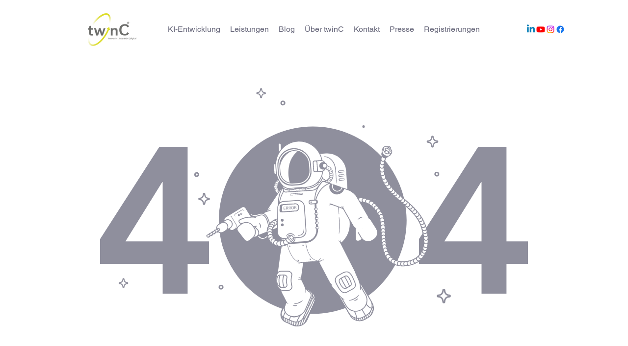

--- FILE ---
content_type: text/html; charset=UTF-8
request_url: https://www.twinc.academy/blank-3
body_size: 189712
content:
<!DOCTYPE html>
<html lang="de">
<head>
  
  <!-- SEO Tags -->
  <title>404-Fehlermeldung | twinC GmbH</title>
  <link rel="canonical" href="https://www.twinc.academy/blank-3"/>
  <meta property="og:title" content="404-Fehlermeldung | twinC GmbH"/>
  <meta property="og:url" content="https://www.twinc.academy/blank-3"/>
  <meta property="og:site_name" content="twinC GmbH"/>
  <meta property="og:type" content="website"/>
  <meta name="google-site-verification" content="PJDMVYNTHoEWyXJmOM4dbYjCX7h4tgNhnakXkHxaX-8"/>
  <meta name="msvalidate.01" content="B4FC5F36D0D9C4F82F4483E6D1336641"/>
  <meta name="twitter:card" content="summary_large_image"/>
  <meta name="twitter:title" content="404-Fehlermeldung | twinC GmbH"/>

  
  <meta charset='utf-8'>
  <meta name="viewport" content="width=device-width, initial-scale=1" id="wixDesktopViewport" />
  <meta http-equiv="X-UA-Compatible" content="IE=edge">
  <meta name="generator" content="Wix.com Website Builder"/>

  <link rel="icon" sizes="192x192" href="https://static.wixstatic.com/media/38ad21_bb05ecc9d65844a68e8e22aa64fd197e%7Emv2.jpg/v1/fill/w_192%2Ch_192%2Clg_1%2Cusm_0.66_1.00_0.01/38ad21_bb05ecc9d65844a68e8e22aa64fd197e%7Emv2.jpg" type="image/jpeg"/>
  <link rel="shortcut icon" href="https://static.wixstatic.com/media/38ad21_bb05ecc9d65844a68e8e22aa64fd197e%7Emv2.jpg/v1/fill/w_192%2Ch_192%2Clg_1%2Cusm_0.66_1.00_0.01/38ad21_bb05ecc9d65844a68e8e22aa64fd197e%7Emv2.jpg" type="image/jpeg"/>
  <link rel="apple-touch-icon" href="https://static.wixstatic.com/media/38ad21_bb05ecc9d65844a68e8e22aa64fd197e%7Emv2.jpg/v1/fill/w_180%2Ch_180%2Clg_1%2Cusm_0.66_1.00_0.01/38ad21_bb05ecc9d65844a68e8e22aa64fd197e%7Emv2.jpg" type="image/jpeg"/>

  <!-- Safari Pinned Tab Icon -->
  <!-- <link rel="mask-icon" href="https://static.wixstatic.com/media/38ad21_bb05ecc9d65844a68e8e22aa64fd197e%7Emv2.jpg/v1/fill/w_192%2Ch_192%2Clg_1%2Cusm_0.66_1.00_0.01/38ad21_bb05ecc9d65844a68e8e22aa64fd197e%7Emv2.jpg"> -->

  <!-- Original trials -->
  


  <!-- Segmenter Polyfill -->
  <script>
    if (!window.Intl || !window.Intl.Segmenter) {
      (function() {
        var script = document.createElement('script');
        script.src = 'https://static.parastorage.com/unpkg/@formatjs/intl-segmenter@11.7.10/polyfill.iife.js';
        document.head.appendChild(script);
      })();
    }
  </script>

  <!-- Legacy Polyfills -->
  <script nomodule="" src="https://static.parastorage.com/unpkg/core-js-bundle@3.2.1/minified.js"></script>
  <script nomodule="" src="https://static.parastorage.com/unpkg/focus-within-polyfill@5.0.9/dist/focus-within-polyfill.js"></script>

  <!-- Performance API Polyfills -->
  <script>
  (function () {
    var noop = function noop() {};
    if ("performance" in window === false) {
      window.performance = {};
    }
    window.performance.mark = performance.mark || noop;
    window.performance.measure = performance.measure || noop;
    if ("now" in window.performance === false) {
      var nowOffset = Date.now();
      if (performance.timing && performance.timing.navigationStart) {
        nowOffset = performance.timing.navigationStart;
      }
      window.performance.now = function now() {
        return Date.now() - nowOffset;
      };
    }
  })();
  </script>

  <!-- Globals Definitions -->
  <script>
    (function () {
      var now = Date.now()
      window.initialTimestamps = {
        initialTimestamp: now,
        initialRequestTimestamp: Math.round(performance.timeOrigin ? performance.timeOrigin : now - performance.now())
      }

      window.thunderboltTag = "QA_READY"
      window.thunderboltVersion = "1.16803.0"
    })();
  </script>

  <!-- Essential Viewer Model -->
  <script type="application/json" id="wix-essential-viewer-model">{"fleetConfig":{"fleetName":"thunderbolt-seo-renderer-gradual","type":"Rollout","code":1},"mode":{"qa":false,"enableTestApi":false,"debug":false,"ssrIndicator":false,"ssrOnly":false,"siteAssetsFallback":"enable","versionIndicator":false},"componentsLibrariesTopology":[{"artifactId":"editor-elements","namespace":"wixui","url":"https:\/\/static.parastorage.com\/services\/editor-elements\/1.14868.0"},{"artifactId":"editor-elements","namespace":"dsgnsys","url":"https:\/\/static.parastorage.com\/services\/editor-elements\/1.14868.0"}],"siteFeaturesConfigs":{"sessionManager":{"isRunningInDifferentSiteContext":false}},"language":{"userLanguage":"en"},"siteAssets":{"clientTopology":{"mediaRootUrl":"https:\/\/static.wixstatic.com","scriptsUrl":"static.parastorage.com","staticMediaUrl":"https:\/\/static.wixstatic.com\/media","moduleRepoUrl":"https:\/\/static.parastorage.com\/unpkg","fileRepoUrl":"https:\/\/static.parastorage.com\/services","viewerAppsUrl":"https:\/\/viewer-apps.parastorage.com","viewerAssetsUrl":"https:\/\/viewer-assets.parastorage.com","siteAssetsUrl":"https:\/\/siteassets.parastorage.com","pageJsonServerUrls":["https:\/\/pages.parastorage.com","https:\/\/staticorigin.wixstatic.com","https:\/\/www.twinc.academy","https:\/\/fallback.wix.com\/wix-html-editor-pages-webapp\/page"],"pathOfTBModulesInFileRepoForFallback":"wix-thunderbolt\/dist\/"}},"siteFeatures":["accessibility","appMonitoring","assetsLoader","businessLogger","captcha","clickHandlerRegistrar","codeEmbed","commonConfig","componentsLoader","componentsRegistry","consentPolicy","cyclicTabbing","domSelectors","dynamicPages","environmentWixCodeSdk","environment","lightbox","locationWixCodeSdk","mpaNavigation","navigationManager","navigationPhases","ooi","pages","panorama","renderer","reporter","routerFetch","router","scrollRestoration","seoWixCodeSdk","seo","sessionManager","siteMembersWixCodeSdk","siteMembers","siteScrollBlocker","siteWixCodeSdk","speculationRules","ssrCache","stores","structureApi","thunderboltInitializer","tpaCommons","translations","usedPlatformApis","warmupData","windowMessageRegistrar","windowWixCodeSdk","wixCustomElementComponent","wixEmbedsApi","componentsReact","platform"],"site":{"externalBaseUrl":"https:\/\/www.twinc.academy","isSEO":true},"media":{"staticMediaUrl":"https:\/\/static.wixstatic.com\/media","mediaRootUrl":"https:\/\/static.wixstatic.com\/","staticVideoUrl":"https:\/\/video.wixstatic.com\/"},"requestUrl":"https:\/\/www.twinc.academy\/blank-3","rollout":{"siteAssetsVersionsRollout":false,"isDACRollout":1,"isTBRollout":true},"commonConfig":{"brand":"wix","host":"VIEWER","bsi":"","consentPolicy":{},"consentPolicyHeader":{},"siteRevision":"1543","renderingFlow":"NONE","language":"en","locale":"de-de"},"interactionSampleRatio":0.01,"dynamicModelUrl":"https:\/\/www.twinc.academy\/_api\/v2\/dynamicmodel","accessTokensUrl":"https:\/\/www.twinc.academy\/_api\/v1\/access-tokens","isExcludedFromSecurityExperiments":false,"experiments":{"specs.thunderbolt.hardenFetchAndXHR":true,"specs.thunderbolt.securityExperiments":true}}</script>
  <script>window.viewerModel = JSON.parse(document.getElementById('wix-essential-viewer-model').textContent)</script>

  <script>
    window.commonConfig = viewerModel.commonConfig
  </script>

  
  <!-- BEGIN handleAccessTokens bundle -->

  <script data-url="https://static.parastorage.com/services/wix-thunderbolt/dist/handleAccessTokens.inline.4f2f9a53.bundle.min.js">(()=>{"use strict";function e(e){let{context:o,property:r,value:n,enumerable:i=!0}=e,c=e.get,l=e.set;if(!r||void 0===n&&!c&&!l)return new Error("property and value are required");let a=o||globalThis,s=a?.[r],u={};if(void 0!==n)u.value=n;else{if(c){let e=t(c);e&&(u.get=e)}if(l){let e=t(l);e&&(u.set=e)}}let p={...u,enumerable:i||!1,configurable:!1};void 0!==n&&(p.writable=!1);try{Object.defineProperty(a,r,p)}catch(e){return e instanceof TypeError?s:e}return s}function t(e,t){return"function"==typeof e?e:!0===e?.async&&"function"==typeof e.func?t?async function(t){return e.func(t)}:async function(){return e.func()}:"function"==typeof e?.func?e.func:void 0}try{e({property:"strictDefine",value:e})}catch{}try{e({property:"defineStrictObject",value:r})}catch{}try{e({property:"defineStrictMethod",value:n})}catch{}var o=["toString","toLocaleString","valueOf","constructor","prototype"];function r(t){let{context:n,property:c,propertiesToExclude:l=[],skipPrototype:a=!1,hardenPrototypePropertiesToExclude:s=[]}=t;if(!c)return new Error("property is required");let u=(n||globalThis)[c],p={},f=i(n,c);u&&("object"==typeof u||"function"==typeof u)&&Reflect.ownKeys(u).forEach(t=>{if(!l.includes(t)&&!o.includes(t)){let o=i(u,t);if(o&&(o.writable||o.configurable)){let{value:r,get:n,set:i,enumerable:c=!1}=o,l={};void 0!==r?l.value=r:n?l.get=n:i&&(l.set=i);try{let o=e({context:u,property:t,...l,enumerable:c});p[t]=o}catch(e){if(!(e instanceof TypeError))throw e;try{p[t]=o.value||o.get||o.set}catch{}}}}});let d={originalObject:u,originalProperties:p};if(!a&&void 0!==u?.prototype){let e=r({context:u,property:"prototype",propertiesToExclude:s,skipPrototype:!0});e instanceof Error||(d.originalPrototype=e?.originalObject,d.originalPrototypeProperties=e?.originalProperties)}return e({context:n,property:c,value:u,enumerable:f?.enumerable}),d}function n(t,o){let r=(o||globalThis)[t],n=i(o||globalThis,t);return r&&n&&(n.writable||n.configurable)?(Object.freeze(r),e({context:globalThis,property:t,value:r})):r}function i(e,t){if(e&&t)try{return Reflect.getOwnPropertyDescriptor(e,t)}catch{return}}function c(e){if("string"!=typeof e)return e;try{return decodeURIComponent(e).toLowerCase().trim()}catch{return e.toLowerCase().trim()}}function l(e,t){let o="";if("string"==typeof e)o=e.split("=")[0]?.trim()||"";else{if(!e||"string"!=typeof e.name)return!1;o=e.name}return t.has(c(o)||"")}function a(e,t){let o;return o="string"==typeof e?e.split(";").map(e=>e.trim()).filter(e=>e.length>0):e||[],o.filter(e=>!l(e,t))}var s=null;function u(){return null===s&&(s=typeof Document>"u"?void 0:Object.getOwnPropertyDescriptor(Document.prototype,"cookie")),s}function p(t,o){if(!globalThis?.cookieStore)return;let r=globalThis.cookieStore.get.bind(globalThis.cookieStore),n=globalThis.cookieStore.getAll.bind(globalThis.cookieStore),i=globalThis.cookieStore.set.bind(globalThis.cookieStore),c=globalThis.cookieStore.delete.bind(globalThis.cookieStore);return e({context:globalThis.CookieStore.prototype,property:"get",value:async function(e){return l(("string"==typeof e?e:e.name)||"",t)?null:r.call(this,e)},enumerable:!0}),e({context:globalThis.CookieStore.prototype,property:"getAll",value:async function(){return a(await n.apply(this,Array.from(arguments)),t)},enumerable:!0}),e({context:globalThis.CookieStore.prototype,property:"set",value:async function(){let e=Array.from(arguments);if(!l(1===e.length?e[0].name:e[0],t))return i.apply(this,e);o&&console.warn(o)},enumerable:!0}),e({context:globalThis.CookieStore.prototype,property:"delete",value:async function(){let e=Array.from(arguments);if(!l(1===e.length?e[0].name:e[0],t))return c.apply(this,e)},enumerable:!0}),e({context:globalThis.cookieStore,property:"prototype",value:globalThis.CookieStore.prototype,enumerable:!1}),e({context:globalThis,property:"cookieStore",value:globalThis.cookieStore,enumerable:!0}),{get:r,getAll:n,set:i,delete:c}}var f=["TextEncoder","TextDecoder","XMLHttpRequestEventTarget","EventTarget","URL","JSON","Reflect","Object","Array","Map","Set","WeakMap","WeakSet","Promise","Symbol","Error"],d=["addEventListener","removeEventListener","dispatchEvent","encodeURI","encodeURIComponent","decodeURI","decodeURIComponent"];const y=(e,t)=>{try{const o=t?t.get.call(document):document.cookie;return o.split(";").map(e=>e.trim()).filter(t=>t?.startsWith(e))[0]?.split("=")[1]}catch(e){return""}},g=(e="",t="",o="/")=>`${e}=; ${t?`domain=${t};`:""} max-age=0; path=${o}; expires=Thu, 01 Jan 1970 00:00:01 GMT`;function m(){(function(){if("undefined"!=typeof window){const e=performance.getEntriesByType("navigation")[0];return"back_forward"===(e?.type||"")}return!1})()&&function(){const{counter:e}=function(){const e=b("getItem");if(e){const[t,o]=e.split("-"),r=o?parseInt(o,10):0;if(r>=3){const e=t?Number(t):0;if(Date.now()-e>6e4)return{counter:0}}return{counter:r}}return{counter:0}}();e<3?(!function(e=1){b("setItem",`${Date.now()}-${e}`)}(e+1),window.location.reload()):console.error("ATS: Max reload attempts reached")}()}function b(e,t){try{return sessionStorage[e]("reload",t||"")}catch(e){console.error("ATS: Error calling sessionStorage:",e)}}const h="client-session-bind",v="sec-fetch-unsupported",{experiments:w}=window.viewerModel,T=[h,"client-binding",v,"svSession","smSession","server-session-bind","wixSession2","wixSession3"].map(e=>e.toLowerCase()),{cookie:S}=function(t,o){let r=new Set(t);return e({context:document,property:"cookie",set:{func:e=>function(e,t,o,r){let n=u(),i=c(t.split(";")[0]||"")||"";[...o].every(e=>!i.startsWith(e.toLowerCase()))&&n?.set?n.set.call(e,t):r&&console.warn(r)}(document,e,r,o)},get:{func:()=>function(e,t){let o=u();if(!o?.get)throw new Error("Cookie descriptor or getter not available");return a(o.get.call(e),t).join("; ")}(document,r)},enumerable:!0}),{cookieStore:p(r,o),cookie:u()}}(T),k="tbReady",x="security_overrideGlobals",{experiments:E,siteFeaturesConfigs:C,accessTokensUrl:P}=window.viewerModel,R=P,M={},O=(()=>{const e=y(h,S);if(w["specs.thunderbolt.browserCacheReload"]){y(v,S)||e?b("removeItem"):m()}return(()=>{const e=g(h),t=g(h,location.hostname);S.set.call(document,e),S.set.call(document,t)})(),e})();O&&(M["client-binding"]=O);const D=fetch;addEventListener(k,function e(t){const{logger:o}=t.detail;try{window.tb.init({fetch:D,fetchHeaders:M})}catch(e){const t=new Error("TB003");o.meter(`${x}_${t.message}`,{paramsOverrides:{errorType:x,eventString:t.message}}),window?.viewerModel?.mode.debug&&console.error(e)}finally{removeEventListener(k,e)}}),E["specs.thunderbolt.hardenFetchAndXHR"]||(window.fetchDynamicModel=()=>C.sessionManager.isRunningInDifferentSiteContext?Promise.resolve({}):fetch(R,{credentials:"same-origin",headers:M}).then(function(e){if(!e.ok)throw new Error(`[${e.status}]${e.statusText}`);return e.json()}),window.dynamicModelPromise=window.fetchDynamicModel())})();
//# sourceMappingURL=https://static.parastorage.com/services/wix-thunderbolt/dist/handleAccessTokens.inline.4f2f9a53.bundle.min.js.map</script>

<!-- END handleAccessTokens bundle -->

<!-- BEGIN overrideGlobals bundle -->

<script data-url="https://static.parastorage.com/services/wix-thunderbolt/dist/overrideGlobals.inline.ec13bfcf.bundle.min.js">(()=>{"use strict";function e(e){let{context:r,property:o,value:n,enumerable:i=!0}=e,c=e.get,a=e.set;if(!o||void 0===n&&!c&&!a)return new Error("property and value are required");let l=r||globalThis,u=l?.[o],s={};if(void 0!==n)s.value=n;else{if(c){let e=t(c);e&&(s.get=e)}if(a){let e=t(a);e&&(s.set=e)}}let p={...s,enumerable:i||!1,configurable:!1};void 0!==n&&(p.writable=!1);try{Object.defineProperty(l,o,p)}catch(e){return e instanceof TypeError?u:e}return u}function t(e,t){return"function"==typeof e?e:!0===e?.async&&"function"==typeof e.func?t?async function(t){return e.func(t)}:async function(){return e.func()}:"function"==typeof e?.func?e.func:void 0}try{e({property:"strictDefine",value:e})}catch{}try{e({property:"defineStrictObject",value:o})}catch{}try{e({property:"defineStrictMethod",value:n})}catch{}var r=["toString","toLocaleString","valueOf","constructor","prototype"];function o(t){let{context:n,property:c,propertiesToExclude:a=[],skipPrototype:l=!1,hardenPrototypePropertiesToExclude:u=[]}=t;if(!c)return new Error("property is required");let s=(n||globalThis)[c],p={},f=i(n,c);s&&("object"==typeof s||"function"==typeof s)&&Reflect.ownKeys(s).forEach(t=>{if(!a.includes(t)&&!r.includes(t)){let r=i(s,t);if(r&&(r.writable||r.configurable)){let{value:o,get:n,set:i,enumerable:c=!1}=r,a={};void 0!==o?a.value=o:n?a.get=n:i&&(a.set=i);try{let r=e({context:s,property:t,...a,enumerable:c});p[t]=r}catch(e){if(!(e instanceof TypeError))throw e;try{p[t]=r.value||r.get||r.set}catch{}}}}});let d={originalObject:s,originalProperties:p};if(!l&&void 0!==s?.prototype){let e=o({context:s,property:"prototype",propertiesToExclude:u,skipPrototype:!0});e instanceof Error||(d.originalPrototype=e?.originalObject,d.originalPrototypeProperties=e?.originalProperties)}return e({context:n,property:c,value:s,enumerable:f?.enumerable}),d}function n(t,r){let o=(r||globalThis)[t],n=i(r||globalThis,t);return o&&n&&(n.writable||n.configurable)?(Object.freeze(o),e({context:globalThis,property:t,value:o})):o}function i(e,t){if(e&&t)try{return Reflect.getOwnPropertyDescriptor(e,t)}catch{return}}function c(e){if("string"!=typeof e)return e;try{return decodeURIComponent(e).toLowerCase().trim()}catch{return e.toLowerCase().trim()}}function a(e,t){return e instanceof Headers?e.forEach((r,o)=>{l(o,t)||e.delete(o)}):Object.keys(e).forEach(r=>{l(r,t)||delete e[r]}),e}function l(e,t){return!t.has(c(e)||"")}function u(e,t){let r=!0,o=function(e){let t,r;if(globalThis.Request&&e instanceof Request)t=e.url;else{if("function"!=typeof e?.toString)throw new Error("Unsupported type for url");t=e.toString()}try{return new URL(t).pathname}catch{return r=t.replace(/#.+/gi,"").split("?").shift(),r.startsWith("/")?r:`/${r}`}}(e),n=c(o);return n&&t.some(e=>n.includes(e))&&(r=!1),r}function s(t,r,o){let n=fetch,i=XMLHttpRequest,c=new Set(r);function s(){let e=new i,r=e.open,n=e.setRequestHeader;return e.open=function(){let n=Array.from(arguments),i=n[1];if(n.length<2||u(i,t))return r.apply(e,n);throw new Error(o||`Request not allowed for path ${i}`)},e.setRequestHeader=function(t,r){l(decodeURIComponent(t),c)&&n.call(e,t,r)},e}return e({property:"fetch",value:function(){let e=function(e,t){return globalThis.Request&&e[0]instanceof Request&&e[0]?.headers?a(e[0].headers,t):e[1]?.headers&&a(e[1].headers,t),e}(arguments,c);return u(arguments[0],t)?n.apply(globalThis,Array.from(e)):new Promise((e,t)=>{t(new Error(o||`Request not allowed for path ${arguments[0]}`))})},enumerable:!0}),e({property:"XMLHttpRequest",value:s,enumerable:!0}),Object.keys(i).forEach(e=>{s[e]=i[e]}),{fetch:n,XMLHttpRequest:i}}var p=["TextEncoder","TextDecoder","XMLHttpRequestEventTarget","EventTarget","URL","JSON","Reflect","Object","Array","Map","Set","WeakMap","WeakSet","Promise","Symbol","Error"],f=["addEventListener","removeEventListener","dispatchEvent","encodeURI","encodeURIComponent","decodeURI","decodeURIComponent"];const d=function(){let t=globalThis.open,r=document.open;function o(e,r,o){let n="string"!=typeof e,i=t.call(window,e,r,o);return n||e&&function(e){return e.startsWith("//")&&/(?:[a-z0-9](?:[a-z0-9-]{0,61}[a-z0-9])?\.)+[a-z0-9][a-z0-9-]{0,61}[a-z0-9]/g.test(`${location.protocol}:${e}`)&&(e=`${location.protocol}${e}`),!e.startsWith("http")||new URL(e).hostname===location.hostname}(e)?{}:i}return e({property:"open",value:o,context:globalThis,enumerable:!0}),e({property:"open",value:function(e,t,n){return e?o(e,t,n):r.call(document,e||"",t||"",n||"")},context:document,enumerable:!0}),{open:t,documentOpen:r}},y=function(){let t=document.createElement,r=Element.prototype.setAttribute,o=Element.prototype.setAttributeNS;return e({property:"createElement",context:document,value:function(n,i){let a=t.call(document,n,i);if("iframe"===c(n)){e({property:"srcdoc",context:a,get:()=>"",set:()=>{console.warn("`srcdoc` is not allowed in iframe elements.")}});let t=function(e,t){"srcdoc"!==e.toLowerCase()?r.call(a,e,t):console.warn("`srcdoc` attribute is not allowed to be set.")},n=function(e,t,r){"srcdoc"!==t.toLowerCase()?o.call(a,e,t,r):console.warn("`srcdoc` attribute is not allowed to be set.")};a.setAttribute=t,a.setAttributeNS=n}return a},enumerable:!0}),{createElement:t,setAttribute:r,setAttributeNS:o}},m=["client-binding"],b=["/_api/v1/access-tokens","/_api/v2/dynamicmodel","/_api/one-app-session-web/v3/businesses"],h=function(){let t=setTimeout,r=setInterval;return o("setTimeout",0,globalThis),o("setInterval",0,globalThis),{setTimeout:t,setInterval:r};function o(t,r,o){let n=o||globalThis,i=n[t];if(!i||"function"!=typeof i)throw new Error(`Function ${t} not found or is not a function`);e({property:t,value:function(){let e=Array.from(arguments);if("string"!=typeof e[r])return i.apply(n,e);console.warn(`Calling ${t} with a String Argument at index ${r} is not allowed`)},context:o,enumerable:!0})}},v=function(){if(navigator&&"serviceWorker"in navigator){let t=navigator.serviceWorker.register;return e({context:navigator.serviceWorker,property:"register",value:function(){console.log("Service worker registration is not allowed")},enumerable:!0}),{register:t}}return{}};performance.mark("overrideGlobals started");const{isExcludedFromSecurityExperiments:g,experiments:w}=window.viewerModel,E=!g&&w["specs.thunderbolt.securityExperiments"];try{d(),E&&y(),w["specs.thunderbolt.hardenFetchAndXHR"]&&E&&s(b,m),v(),(e=>{let t=[],r=[];r=r.concat(["TextEncoder","TextDecoder"]),e&&(r=r.concat(["XMLHttpRequestEventTarget","EventTarget"])),r=r.concat(["URL","JSON"]),e&&(t=t.concat(["addEventListener","removeEventListener"])),t=t.concat(["encodeURI","encodeURIComponent","decodeURI","decodeURIComponent"]),r=r.concat(["String","Number"]),e&&r.push("Object"),r=r.concat(["Reflect"]),t.forEach(e=>{n(e),["addEventListener","removeEventListener"].includes(e)&&n(e,document)}),r.forEach(e=>{o({property:e})})})(E),E&&h()}catch(e){window?.viewerModel?.mode.debug&&console.error(e);const t=new Error("TB006");window.fedops?.reportError(t,"security_overrideGlobals"),window.Sentry?window.Sentry.captureException(t):globalThis.defineStrictProperty("sentryBuffer",[t],window,!1)}performance.mark("overrideGlobals ended")})();
//# sourceMappingURL=https://static.parastorage.com/services/wix-thunderbolt/dist/overrideGlobals.inline.ec13bfcf.bundle.min.js.map</script>

<!-- END overrideGlobals bundle -->


  
  <script>
    window.commonConfig = viewerModel.commonConfig

	
  </script>

  <!-- Initial CSS -->
  <style data-url="https://static.parastorage.com/services/wix-thunderbolt/dist/main.347af09f.min.css">@keyframes slide-horizontal-new{0%{transform:translateX(100%)}}@keyframes slide-horizontal-old{80%{opacity:1}to{opacity:0;transform:translateX(-100%)}}@keyframes slide-vertical-new{0%{transform:translateY(-100%)}}@keyframes slide-vertical-old{80%{opacity:1}to{opacity:0;transform:translateY(100%)}}@keyframes out-in-new{0%{opacity:0}}@keyframes out-in-old{to{opacity:0}}:root:active-view-transition{view-transition-name:none}::view-transition{pointer-events:none}:root:active-view-transition::view-transition-new(page-group),:root:active-view-transition::view-transition-old(page-group){animation-duration:.6s;cursor:wait;pointer-events:all}:root:active-view-transition-type(SlideHorizontal)::view-transition-old(page-group){animation:slide-horizontal-old .6s cubic-bezier(.83,0,.17,1) forwards;mix-blend-mode:normal}:root:active-view-transition-type(SlideHorizontal)::view-transition-new(page-group){animation:slide-horizontal-new .6s cubic-bezier(.83,0,.17,1) backwards;mix-blend-mode:normal}:root:active-view-transition-type(SlideVertical)::view-transition-old(page-group){animation:slide-vertical-old .6s cubic-bezier(.83,0,.17,1) forwards;mix-blend-mode:normal}:root:active-view-transition-type(SlideVertical)::view-transition-new(page-group){animation:slide-vertical-new .6s cubic-bezier(.83,0,.17,1) backwards;mix-blend-mode:normal}:root:active-view-transition-type(OutIn)::view-transition-old(page-group){animation:out-in-old .35s cubic-bezier(.22,1,.36,1) forwards}:root:active-view-transition-type(OutIn)::view-transition-new(page-group){animation:out-in-new .35s cubic-bezier(.64,0,.78,0) .35s backwards}@media(prefers-reduced-motion:reduce){::view-transition-group(*),::view-transition-new(*),::view-transition-old(*){animation:none!important}}body,html{background:transparent;border:0;margin:0;outline:0;padding:0;vertical-align:baseline}body{--scrollbar-width:0px;font-family:Arial,Helvetica,sans-serif;font-size:10px}body,html{height:100%}body{overflow-x:auto;overflow-y:scroll}body:not(.responsive) #site-root{min-width:var(--site-width);width:100%}body:not([data-js-loaded]) [data-hide-prejs]{visibility:hidden}interact-element{display:contents}#SITE_CONTAINER{position:relative}:root{--one-unit:1vw;--section-max-width:9999px;--spx-stopper-max:9999px;--spx-stopper-min:0px;--browser-zoom:1}@supports(-webkit-appearance:none) and (stroke-color:transparent){:root{--safari-sticky-fix:opacity;--experimental-safari-sticky-fix:translateZ(0)}}@supports(container-type:inline-size){:root{--one-unit:1cqw}}[id^=oldHoverBox-]{mix-blend-mode:plus-lighter;transition:opacity .5s ease,visibility .5s ease}[data-mesh-id$=inlineContent-gridContainer]:has(>[id^=oldHoverBox-]){isolation:isolate}</style>
<style data-url="https://static.parastorage.com/services/wix-thunderbolt/dist/main.renderer.25146d00.min.css">a,abbr,acronym,address,applet,b,big,blockquote,button,caption,center,cite,code,dd,del,dfn,div,dl,dt,em,fieldset,font,footer,form,h1,h2,h3,h4,h5,h6,header,i,iframe,img,ins,kbd,label,legend,li,nav,object,ol,p,pre,q,s,samp,section,small,span,strike,strong,sub,sup,table,tbody,td,tfoot,th,thead,title,tr,tt,u,ul,var{background:transparent;border:0;margin:0;outline:0;padding:0;vertical-align:baseline}input,select,textarea{box-sizing:border-box;font-family:Helvetica,Arial,sans-serif}ol,ul{list-style:none}blockquote,q{quotes:none}ins{text-decoration:none}del{text-decoration:line-through}table{border-collapse:collapse;border-spacing:0}a{cursor:pointer;text-decoration:none}.testStyles{overflow-y:hidden}.reset-button{-webkit-appearance:none;background:none;border:0;color:inherit;font:inherit;line-height:normal;outline:0;overflow:visible;padding:0;-webkit-user-select:none;-moz-user-select:none;-ms-user-select:none}:focus{outline:none}body.device-mobile-optimized:not(.disable-site-overflow){overflow-x:hidden;overflow-y:scroll}body.device-mobile-optimized:not(.responsive) #SITE_CONTAINER{margin-left:auto;margin-right:auto;overflow-x:visible;position:relative;width:320px}body.device-mobile-optimized:not(.responsive):not(.blockSiteScrolling) #SITE_CONTAINER{margin-top:0}body.device-mobile-optimized>*{max-width:100%!important}body.device-mobile-optimized #site-root{overflow-x:hidden;overflow-y:hidden}@supports(overflow:clip){body.device-mobile-optimized #site-root{overflow-x:clip;overflow-y:clip}}body.device-mobile-non-optimized #SITE_CONTAINER #site-root{overflow-x:clip;overflow-y:clip}body.device-mobile-non-optimized.fullScreenMode{background-color:#5f6360}body.device-mobile-non-optimized.fullScreenMode #MOBILE_ACTIONS_MENU,body.device-mobile-non-optimized.fullScreenMode #SITE_BACKGROUND,body.device-mobile-non-optimized.fullScreenMode #site-root,body.fullScreenMode #WIX_ADS{visibility:hidden}body.fullScreenMode{overflow-x:hidden!important;overflow-y:hidden!important}body.fullScreenMode.device-mobile-optimized #TINY_MENU{opacity:0;pointer-events:none}body.fullScreenMode-scrollable.device-mobile-optimized{overflow-x:hidden!important;overflow-y:auto!important}body.fullScreenMode-scrollable.device-mobile-optimized #masterPage,body.fullScreenMode-scrollable.device-mobile-optimized #site-root{overflow-x:hidden!important;overflow-y:hidden!important}body.fullScreenMode-scrollable.device-mobile-optimized #SITE_BACKGROUND,body.fullScreenMode-scrollable.device-mobile-optimized #masterPage{height:auto!important}body.fullScreenMode-scrollable.device-mobile-optimized #masterPage.mesh-layout{height:0!important}body.blockSiteScrolling,body.siteScrollingBlocked{position:fixed;width:100%}body.siteScrollingBlockedIOSFix{overflow:hidden!important}body.blockSiteScrolling #SITE_CONTAINER{margin-top:calc(var(--blocked-site-scroll-margin-top)*-1)}#site-root{margin:0 auto;min-height:100%;position:relative;top:var(--wix-ads-height)}#site-root img:not([src]){visibility:hidden}#site-root svg img:not([src]){visibility:visible}.auto-generated-link{color:inherit}#SCROLL_TO_BOTTOM,#SCROLL_TO_TOP{height:0}.has-click-trigger{cursor:pointer}.fullScreenOverlay{bottom:0;display:flex;justify-content:center;left:0;overflow-y:hidden;position:fixed;right:0;top:-60px;z-index:1005}.fullScreenOverlay>.fullScreenOverlayContent{bottom:0;left:0;margin:0 auto;overflow:hidden;position:absolute;right:0;top:60px;transform:translateZ(0)}[data-mesh-id$=centeredContent],[data-mesh-id$=form],[data-mesh-id$=inlineContent]{pointer-events:none;position:relative}[data-mesh-id$=-gridWrapper],[data-mesh-id$=-rotated-wrapper]{pointer-events:none}[data-mesh-id$=-gridContainer]>*,[data-mesh-id$=-rotated-wrapper]>*,[data-mesh-id$=inlineContent]>:not([data-mesh-id$=-gridContainer]){pointer-events:auto}.device-mobile-optimized #masterPage.mesh-layout #SOSP_CONTAINER_CUSTOM_ID{grid-area:2/1/3/2;-ms-grid-row:2;position:relative}#masterPage.mesh-layout{-ms-grid-rows:max-content max-content min-content max-content;-ms-grid-columns:100%;align-items:start;display:-ms-grid;display:grid;grid-template-columns:100%;grid-template-rows:max-content max-content min-content max-content;justify-content:stretch}#masterPage.mesh-layout #PAGES_CONTAINER,#masterPage.mesh-layout #SITE_FOOTER-placeholder,#masterPage.mesh-layout #SITE_FOOTER_WRAPPER,#masterPage.mesh-layout #SITE_HEADER-placeholder,#masterPage.mesh-layout #SITE_HEADER_WRAPPER,#masterPage.mesh-layout #SOSP_CONTAINER_CUSTOM_ID[data-state~=mobileView],#masterPage.mesh-layout #soapAfterPagesContainer,#masterPage.mesh-layout #soapBeforePagesContainer{-ms-grid-row-align:start;-ms-grid-column-align:start;-ms-grid-column:1}#masterPage.mesh-layout #SITE_HEADER-placeholder,#masterPage.mesh-layout #SITE_HEADER_WRAPPER{grid-area:1/1/2/2;-ms-grid-row:1}#masterPage.mesh-layout #PAGES_CONTAINER,#masterPage.mesh-layout #soapAfterPagesContainer,#masterPage.mesh-layout #soapBeforePagesContainer{grid-area:3/1/4/2;-ms-grid-row:3}#masterPage.mesh-layout #soapAfterPagesContainer,#masterPage.mesh-layout #soapBeforePagesContainer{width:100%}#masterPage.mesh-layout #PAGES_CONTAINER{align-self:stretch}#masterPage.mesh-layout main#PAGES_CONTAINER{display:block}#masterPage.mesh-layout #SITE_FOOTER-placeholder,#masterPage.mesh-layout #SITE_FOOTER_WRAPPER{grid-area:4/1/5/2;-ms-grid-row:4}#masterPage.mesh-layout #SITE_PAGES,#masterPage.mesh-layout [data-mesh-id=PAGES_CONTAINERcenteredContent],#masterPage.mesh-layout [data-mesh-id=PAGES_CONTAINERinlineContent]{height:100%}#masterPage.mesh-layout.desktop>*{width:100%}#masterPage.mesh-layout #PAGES_CONTAINER,#masterPage.mesh-layout #SITE_FOOTER,#masterPage.mesh-layout #SITE_FOOTER_WRAPPER,#masterPage.mesh-layout #SITE_HEADER,#masterPage.mesh-layout #SITE_HEADER_WRAPPER,#masterPage.mesh-layout #SITE_PAGES,#masterPage.mesh-layout #masterPageinlineContent{position:relative}#masterPage.mesh-layout #SITE_HEADER{grid-area:1/1/2/2}#masterPage.mesh-layout #SITE_FOOTER{grid-area:4/1/5/2}#masterPage.mesh-layout.overflow-x-clip #SITE_FOOTER,#masterPage.mesh-layout.overflow-x-clip #SITE_HEADER{overflow-x:clip}[data-z-counter]{z-index:0}[data-z-counter="0"]{z-index:auto}.wixSiteProperties{-webkit-font-smoothing:antialiased;-moz-osx-font-smoothing:grayscale}:root{--wst-button-color-fill-primary:rgb(var(--color_48));--wst-button-color-border-primary:rgb(var(--color_49));--wst-button-color-text-primary:rgb(var(--color_50));--wst-button-color-fill-primary-hover:rgb(var(--color_51));--wst-button-color-border-primary-hover:rgb(var(--color_52));--wst-button-color-text-primary-hover:rgb(var(--color_53));--wst-button-color-fill-primary-disabled:rgb(var(--color_54));--wst-button-color-border-primary-disabled:rgb(var(--color_55));--wst-button-color-text-primary-disabled:rgb(var(--color_56));--wst-button-color-fill-secondary:rgb(var(--color_57));--wst-button-color-border-secondary:rgb(var(--color_58));--wst-button-color-text-secondary:rgb(var(--color_59));--wst-button-color-fill-secondary-hover:rgb(var(--color_60));--wst-button-color-border-secondary-hover:rgb(var(--color_61));--wst-button-color-text-secondary-hover:rgb(var(--color_62));--wst-button-color-fill-secondary-disabled:rgb(var(--color_63));--wst-button-color-border-secondary-disabled:rgb(var(--color_64));--wst-button-color-text-secondary-disabled:rgb(var(--color_65));--wst-color-fill-base-1:rgb(var(--color_36));--wst-color-fill-base-2:rgb(var(--color_37));--wst-color-fill-base-shade-1:rgb(var(--color_38));--wst-color-fill-base-shade-2:rgb(var(--color_39));--wst-color-fill-base-shade-3:rgb(var(--color_40));--wst-color-fill-accent-1:rgb(var(--color_41));--wst-color-fill-accent-2:rgb(var(--color_42));--wst-color-fill-accent-3:rgb(var(--color_43));--wst-color-fill-accent-4:rgb(var(--color_44));--wst-color-fill-background-primary:rgb(var(--color_11));--wst-color-fill-background-secondary:rgb(var(--color_12));--wst-color-text-primary:rgb(var(--color_15));--wst-color-text-secondary:rgb(var(--color_14));--wst-color-action:rgb(var(--color_18));--wst-color-disabled:rgb(var(--color_39));--wst-color-title:rgb(var(--color_45));--wst-color-subtitle:rgb(var(--color_46));--wst-color-line:rgb(var(--color_47));--wst-font-style-h2:var(--font_2);--wst-font-style-h3:var(--font_3);--wst-font-style-h4:var(--font_4);--wst-font-style-h5:var(--font_5);--wst-font-style-h6:var(--font_6);--wst-font-style-body-large:var(--font_7);--wst-font-style-body-medium:var(--font_8);--wst-font-style-body-small:var(--font_9);--wst-font-style-body-x-small:var(--font_10);--wst-color-custom-1:rgb(var(--color_13));--wst-color-custom-2:rgb(var(--color_16));--wst-color-custom-3:rgb(var(--color_17));--wst-color-custom-4:rgb(var(--color_19));--wst-color-custom-5:rgb(var(--color_20));--wst-color-custom-6:rgb(var(--color_21));--wst-color-custom-7:rgb(var(--color_22));--wst-color-custom-8:rgb(var(--color_23));--wst-color-custom-9:rgb(var(--color_24));--wst-color-custom-10:rgb(var(--color_25));--wst-color-custom-11:rgb(var(--color_26));--wst-color-custom-12:rgb(var(--color_27));--wst-color-custom-13:rgb(var(--color_28));--wst-color-custom-14:rgb(var(--color_29));--wst-color-custom-15:rgb(var(--color_30));--wst-color-custom-16:rgb(var(--color_31));--wst-color-custom-17:rgb(var(--color_32));--wst-color-custom-18:rgb(var(--color_33));--wst-color-custom-19:rgb(var(--color_34));--wst-color-custom-20:rgb(var(--color_35))}.wix-presets-wrapper{display:contents}</style>

  <meta name="format-detection" content="telephone=no">
  <meta name="skype_toolbar" content="skype_toolbar_parser_compatible">
  
  

  

  
      <!--pageHtmlEmbeds.head start-->
      <script type="wix/htmlEmbeds" id="pageHtmlEmbeds.head start"></script>
    
      <script>

(function () {
  const METASITE_APP_DEF_ID = '22bef345-3c5b-4c18-b782-74d4085112ff';

  const getXSRFTokenFromCookie = () => {
    const match = new RegExp('XSRF-TOKEN=(.+?);').exec(document.cookie);
    return match ? match[1] : '';
  };

  const eventNames = {
    Purchase: 'Purchase',
    Lead: 'Lead',
  };

  const eventNameToConversionActionCategory = {
    [eventNames.Purchase]: 'PURCHASE',
    [eventNames.Lead]: 'SUBMIT_LEAD_FORM',
  };

  const channelParams = {
    price: 'price',
    id: 'id',
    currency: 'currency',
    name: 'name',
    category: 'category',
    brand: 'brand',
    variant: 'variant',
    list: 'list_name',
    quantity: 'quantity',
    step: 'checkout_step',
    option: 'checkout_option',
    position: 'list_position',
    coupon: 'coupon',
    affiliation: 'affiliation',
    revenue: 'value',
    tax: 'tax',
    sku: 'sku',
    shipping: 'shipping',
  };

  const mapContents = ({ contents = [] }) =>
    contents.map(({ currency, ...product }) =>
      paramsMapper(product, channelParams),
    );

  const paramsMapper = (params, mapper) => {
    const mappedParams = Object.keys(params);
    if (mappedParams.length === 0) {
      return params;
    }
    return mappedParams.reduce((mappedObject, currentKey) => {
      const newKey = mapper[currentKey];
      if (newKey && (params[currentKey] || params[currentKey] === 0)) {
        mappedObject[newKey] = params[currentKey];
      }
      return mappedObject;
    }, {});
  };

  const loadGtag = () => {
    const gtagInitScript = document.createElement('script');
    gtagInitScript.type = 'text/javascript';
    gtagInitScript.innerHTML = `
      window.dataLayer = window.dataLayer || [];
      function gtag(){dataLayer.push(arguments);}
      gtag('js', new Date())
    `;
    document.head.appendChild(gtagInitScript);

    const gtagScript = document.createElement('script');
    gtagScript.type = 'text/javascript';
    gtagScript.setAttribute('async', 'true');
    gtagScript.setAttribute('src', 'https://www.googletagmanager.com/gtag/js');
    document.head.appendChild(gtagScript);
  };

  const handleGoogleConsent = () => {
    window.dataLayer = window.dataLayer || [];

    if (window.consentPolicyManager && window.consentPolicyManager.initRan) {
      const { policy, defaultPolicy } =
        window.consentPolicyManager.getCurrentConsentPolicy();
      setConsent('default', evaluateConsentPolicy(policy, defaultPolicy));
    } else {
      setConsent('default', {
        advertising: false,
        analytics: false,
        functional: false,
        waitForUpdate: 500,
      });
    }

    window.document.addEventListener('consentPolicyInitialized', ({ detail }) => {
      setConsent(
        'update',
        evaluateConsentPolicy(detail.policy, detail.defaultPolicy),
      );
    });

    window.document.addEventListener('consentPolicyChanged', ({ detail }) => {
      setConsent('update', detail.policy);
    });

    function evaluateConsentPolicy(policy, defaultPolicy) {
      const { gdprEnforcedGeo } = window.wixTagManager.getConfig();
      return defaultPolicy && gdprEnforcedGeo
        ? { ...policy, advertising: false, analytics: false }
        : policy;
    }

    function setConsent(
      action,
      { advertising, analytics, functional, waitForUpdate },
    ) {
      (function () {
        window.dataLayer.push(arguments);
      })('consent', action, {
        ad_storage: advertising ? 'granted' : 'denied',
        ad_user_data: advertising ? 'granted' : 'denied',
        ad_personalization: advertising ? 'granted' : 'denied',
        analytics_storage: analytics ? 'granted' : 'denied',
        functionality_storage: functional ? 'granted' : 'denied',
        personalization_storage: 'granted',
        security_storage: 'granted',
        ...(waitForUpdate ? { wait_for_update: waitForUpdate } : {}),
      });
    }
  };

  let conversionActions;
  const loadConversionActions = () => {
    const XSRFToken = getXSRFTokenFromCookie();

    const headers = {
      'Content-Type': 'application/json',
      'X-XSRF-TOKEN': XSRFToken,
    };

    const getAppToken = window.wixEmbedsAPI?.getAppToken;

    if (getAppToken) {
      headers.authorization = getAppToken(METASITE_APP_DEF_ID);
    }

    const metaSiteId = window.wixEmbedsAPI?.getMetaSiteId();

    return fetch(
      `${window.location.origin}/_serverless/pa-google/v1/accounts/current-site/conversion-actions?metaSiteId=${metaSiteId}`,
      {
        method: 'GET',
        headers,
      },
    )
      .then((response) => response.json())
      .then((data) => {
        conversionActions = data.conversionActions;
        gtag('config', conversionActions[0].conversionId);
      });
  };

  const reportEvent = (eventName, eventParams) => {
    const category = eventNameToConversionActionCategory[eventName];
    const conversionAction = conversionActions.find(
      (currentConversionAction) =>
        currentConversionAction.category.category === category,
    );

    if (conversionAction) {
      let conversionData = {
        send_to: `${conversionAction.conversionId}/${conversionAction.conversionLabel}`,
      };

      switch (category) {
        case 'PURCHASE': {
          const { revenue, id, currency, coupon, ...params } = eventParams;
          conversionData = {
            ...conversionData,
            ...paramsMapper({ revenue, id, currency, coupon }, channelParams),
            transactionId: eventParams.id,
            items: mapContents(params),
          };
          break;
        }
        default:
          break;
      }

      gtag('event', 'conversion', conversionData);
    }
  };

  let isBootstrapped = false;
  const bootstrap = () => {
    handleGoogleConsent();
    loadGtag();
    return loadConversionActions().then(() => {
      isBootstrapped = true;
    });
  };

  const bootstrapPromise = bootstrap();

  const registerListener = () => {
    window.wixDevelopersAnalytics.register(
      'd6708a0e-5b2a-458e-8cfe-bdca240aa2ce',
      (eventName, eventParams) => {
        if (isBootstrapped) {
          reportEvent(eventName, eventParams);
        } else {
          bootstrapPromise.then(() => {
            reportEvent(eventName, eventParams);
          });
        }
      },
    );
  };

  window.wixDevelopersAnalytics
    ? registerListener()
    : window.addEventListener('wixDevelopersAnalyticsReady', registerListener);
})();

</script>
    
      <script type="wix/htmlEmbeds" id="pageHtmlEmbeds.head end"></script>
      <!--pageHtmlEmbeds.head end-->
  

  <!-- head performance data start -->
  
  <!-- head performance data end -->
  

    


    
<style data-href="https://static.parastorage.com/services/editor-elements-library/dist/thunderbolt/rb_wixui.thunderbolt_bootstrap.a1b00b19.min.css">.cwL6XW{cursor:pointer}.sNF2R0{opacity:0}.hLoBV3{transition:opacity var(--transition-duration) cubic-bezier(.37,0,.63,1)}.Rdf41z,.hLoBV3{opacity:1}.ftlZWo{transition:opacity var(--transition-duration) cubic-bezier(.37,0,.63,1)}.ATGlOr,.ftlZWo{opacity:0}.KQSXD0{transition:opacity var(--transition-duration) cubic-bezier(.64,0,.78,0)}.KQSXD0,.pagQKE{opacity:1}._6zG5H{opacity:0;transition:opacity var(--transition-duration) cubic-bezier(.22,1,.36,1)}.BB49uC{transform:translateX(100%)}.j9xE1V{transition:transform var(--transition-duration) cubic-bezier(.87,0,.13,1)}.ICs7Rs,.j9xE1V{transform:translateX(0)}.DxijZJ{transition:transform var(--transition-duration) cubic-bezier(.87,0,.13,1)}.B5kjYq,.DxijZJ{transform:translateX(-100%)}.cJijIV{transition:transform var(--transition-duration) cubic-bezier(.87,0,.13,1)}.cJijIV,.hOxaWM{transform:translateX(0)}.T9p3fN{transform:translateX(100%);transition:transform var(--transition-duration) cubic-bezier(.87,0,.13,1)}.qDxYJm{transform:translateY(100%)}.aA9V0P{transition:transform var(--transition-duration) cubic-bezier(.87,0,.13,1)}.YPXPAS,.aA9V0P{transform:translateY(0)}.Xf2zsA{transition:transform var(--transition-duration) cubic-bezier(.87,0,.13,1)}.Xf2zsA,.y7Kt7s{transform:translateY(-100%)}.EeUgMu{transition:transform var(--transition-duration) cubic-bezier(.87,0,.13,1)}.EeUgMu,.fdHrtm{transform:translateY(0)}.WIFaG4{transform:translateY(100%);transition:transform var(--transition-duration) cubic-bezier(.87,0,.13,1)}body:not(.responsive) .JsJXaX{overflow-x:clip}:root:active-view-transition .JsJXaX{view-transition-name:page-group}.AnQkDU{display:grid;grid-template-columns:1fr;grid-template-rows:1fr;height:100%}.AnQkDU>div{align-self:stretch!important;grid-area:1/1/2/2;justify-self:stretch!important}.StylableButton2545352419__root{-archetype:box;border:none;box-sizing:border-box;cursor:pointer;display:block;height:100%;min-height:10px;min-width:10px;padding:0;touch-action:manipulation;width:100%}.StylableButton2545352419__root[disabled]{pointer-events:none}.StylableButton2545352419__root:not(:hover):not([disabled]).StylableButton2545352419--hasBackgroundColor{background-color:var(--corvid-background-color)!important}.StylableButton2545352419__root:hover:not([disabled]).StylableButton2545352419--hasHoverBackgroundColor{background-color:var(--corvid-hover-background-color)!important}.StylableButton2545352419__root:not(:hover)[disabled].StylableButton2545352419--hasDisabledBackgroundColor{background-color:var(--corvid-disabled-background-color)!important}.StylableButton2545352419__root:not(:hover):not([disabled]).StylableButton2545352419--hasBorderColor{border-color:var(--corvid-border-color)!important}.StylableButton2545352419__root:hover:not([disabled]).StylableButton2545352419--hasHoverBorderColor{border-color:var(--corvid-hover-border-color)!important}.StylableButton2545352419__root:not(:hover)[disabled].StylableButton2545352419--hasDisabledBorderColor{border-color:var(--corvid-disabled-border-color)!important}.StylableButton2545352419__root.StylableButton2545352419--hasBorderRadius{border-radius:var(--corvid-border-radius)!important}.StylableButton2545352419__root.StylableButton2545352419--hasBorderWidth{border-width:var(--corvid-border-width)!important}.StylableButton2545352419__root:not(:hover):not([disabled]).StylableButton2545352419--hasColor,.StylableButton2545352419__root:not(:hover):not([disabled]).StylableButton2545352419--hasColor .StylableButton2545352419__label{color:var(--corvid-color)!important}.StylableButton2545352419__root:hover:not([disabled]).StylableButton2545352419--hasHoverColor,.StylableButton2545352419__root:hover:not([disabled]).StylableButton2545352419--hasHoverColor .StylableButton2545352419__label{color:var(--corvid-hover-color)!important}.StylableButton2545352419__root:not(:hover)[disabled].StylableButton2545352419--hasDisabledColor,.StylableButton2545352419__root:not(:hover)[disabled].StylableButton2545352419--hasDisabledColor .StylableButton2545352419__label{color:var(--corvid-disabled-color)!important}.StylableButton2545352419__link{-archetype:box;box-sizing:border-box;color:#000;text-decoration:none}.StylableButton2545352419__container{align-items:center;display:flex;flex-basis:auto;flex-direction:row;flex-grow:1;height:100%;justify-content:center;overflow:hidden;transition:all .2s ease,visibility 0s;width:100%}.StylableButton2545352419__label{-archetype:text;-controller-part-type:LayoutChildDisplayDropdown,LayoutFlexChildSpacing(first);max-width:100%;min-width:1.8em;overflow:hidden;text-align:center;text-overflow:ellipsis;transition:inherit;white-space:nowrap}.StylableButton2545352419__root.StylableButton2545352419--isMaxContent .StylableButton2545352419__label{text-overflow:unset}.StylableButton2545352419__root.StylableButton2545352419--isWrapText .StylableButton2545352419__label{min-width:10px;overflow-wrap:break-word;white-space:break-spaces;word-break:break-word}.StylableButton2545352419__icon{-archetype:icon;-controller-part-type:LayoutChildDisplayDropdown,LayoutFlexChildSpacing(last);flex-shrink:0;height:50px;min-width:1px;transition:inherit}.StylableButton2545352419__icon.StylableButton2545352419--override{display:block!important}.StylableButton2545352419__icon svg,.StylableButton2545352419__icon>span{display:flex;height:inherit;width:inherit}.StylableButton2545352419__root:not(:hover):not([disalbed]).StylableButton2545352419--hasIconColor .StylableButton2545352419__icon svg{fill:var(--corvid-icon-color)!important;stroke:var(--corvid-icon-color)!important}.StylableButton2545352419__root:hover:not([disabled]).StylableButton2545352419--hasHoverIconColor .StylableButton2545352419__icon svg{fill:var(--corvid-hover-icon-color)!important;stroke:var(--corvid-hover-icon-color)!important}.StylableButton2545352419__root:not(:hover)[disabled].StylableButton2545352419--hasDisabledIconColor .StylableButton2545352419__icon svg{fill:var(--corvid-disabled-icon-color)!important;stroke:var(--corvid-disabled-icon-color)!important}.aeyn4z{bottom:0;left:0;position:absolute;right:0;top:0}.qQrFOK{cursor:pointer}.VDJedC{-webkit-tap-highlight-color:rgba(0,0,0,0);fill:var(--corvid-fill-color,var(--fill));fill-opacity:var(--fill-opacity);stroke:var(--corvid-stroke-color,var(--stroke));stroke-opacity:var(--stroke-opacity);stroke-width:var(--stroke-width);filter:var(--drop-shadow,none);opacity:var(--opacity);transform:var(--flip)}.VDJedC,.VDJedC svg{bottom:0;left:0;position:absolute;right:0;top:0}.VDJedC svg{height:var(--svg-calculated-height,100%);margin:auto;padding:var(--svg-calculated-padding,0);width:var(--svg-calculated-width,100%)}.VDJedC svg:not([data-type=ugc]){overflow:visible}.l4CAhn *{vector-effect:non-scaling-stroke}.Z_l5lU{-webkit-text-size-adjust:100%;-moz-text-size-adjust:100%;text-size-adjust:100%}ol.font_100,ul.font_100{color:#080808;font-family:"Arial, Helvetica, sans-serif",serif;font-size:10px;font-style:normal;font-variant:normal;font-weight:400;letter-spacing:normal;line-height:normal;margin:0;text-decoration:none}ol.font_100 li,ul.font_100 li{margin-bottom:12px}ol.wix-list-text-align,ul.wix-list-text-align{list-style-position:inside}ol.wix-list-text-align h1,ol.wix-list-text-align h2,ol.wix-list-text-align h3,ol.wix-list-text-align h4,ol.wix-list-text-align h5,ol.wix-list-text-align h6,ol.wix-list-text-align p,ul.wix-list-text-align h1,ul.wix-list-text-align h2,ul.wix-list-text-align h3,ul.wix-list-text-align h4,ul.wix-list-text-align h5,ul.wix-list-text-align h6,ul.wix-list-text-align p{display:inline}.HQSswv{cursor:pointer}.yi6otz{clip:rect(0 0 0 0);border:0;height:1px;margin:-1px;overflow:hidden;padding:0;position:absolute;width:1px}.zQ9jDz [data-attr-richtext-marker=true]{display:block}.zQ9jDz [data-attr-richtext-marker=true] table{border-collapse:collapse;margin:15px 0;width:100%}.zQ9jDz [data-attr-richtext-marker=true] table td{padding:12px;position:relative}.zQ9jDz [data-attr-richtext-marker=true] table td:after{border-bottom:1px solid currentColor;border-left:1px solid currentColor;bottom:0;content:"";left:0;opacity:.2;position:absolute;right:0;top:0}.zQ9jDz [data-attr-richtext-marker=true] table tr td:last-child:after{border-right:1px solid currentColor}.zQ9jDz [data-attr-richtext-marker=true] table tr:first-child td:after{border-top:1px solid currentColor}@supports(-webkit-appearance:none) and (stroke-color:transparent){.qvSjx3>*>:first-child{vertical-align:top}}@supports(-webkit-touch-callout:none){.qvSjx3>*>:first-child{vertical-align:top}}.LkZBpT :is(p,h1,h2,h3,h4,h5,h6,ul,ol,span[data-attr-richtext-marker],blockquote,div) [class$=rich-text__text],.LkZBpT :is(p,h1,h2,h3,h4,h5,h6,ul,ol,span[data-attr-richtext-marker],blockquote,div)[class$=rich-text__text]{color:var(--corvid-color,currentColor)}.LkZBpT :is(p,h1,h2,h3,h4,h5,h6,ul,ol,span[data-attr-richtext-marker],blockquote,div) span[style*=color]{color:var(--corvid-color,currentColor)!important}.Kbom4H{direction:var(--text-direction);min-height:var(--min-height);min-width:var(--min-width)}.Kbom4H .upNqi2{word-wrap:break-word;height:100%;overflow-wrap:break-word;position:relative;width:100%}.Kbom4H .upNqi2 ul{list-style:disc inside}.Kbom4H .upNqi2 li{margin-bottom:12px}.MMl86N blockquote,.MMl86N div,.MMl86N h1,.MMl86N h2,.MMl86N h3,.MMl86N h4,.MMl86N h5,.MMl86N h6,.MMl86N p{letter-spacing:normal;line-height:normal}.gYHZuN{min-height:var(--min-height);min-width:var(--min-width)}.gYHZuN .upNqi2{word-wrap:break-word;height:100%;overflow-wrap:break-word;position:relative;width:100%}.gYHZuN .upNqi2 ol,.gYHZuN .upNqi2 ul{letter-spacing:normal;line-height:normal;margin-inline-start:.5em;padding-inline-start:1.3em}.gYHZuN .upNqi2 ul{list-style-type:disc}.gYHZuN .upNqi2 ol{list-style-type:decimal}.gYHZuN .upNqi2 ol ul,.gYHZuN .upNqi2 ul ul{line-height:normal;list-style-type:circle}.gYHZuN .upNqi2 ol ol ul,.gYHZuN .upNqi2 ol ul ul,.gYHZuN .upNqi2 ul ol ul,.gYHZuN .upNqi2 ul ul ul{line-height:normal;list-style-type:square}.gYHZuN .upNqi2 li{font-style:inherit;font-weight:inherit;letter-spacing:normal;line-height:inherit}.gYHZuN .upNqi2 h1,.gYHZuN .upNqi2 h2,.gYHZuN .upNqi2 h3,.gYHZuN .upNqi2 h4,.gYHZuN .upNqi2 h5,.gYHZuN .upNqi2 h6,.gYHZuN .upNqi2 p{letter-spacing:normal;line-height:normal;margin-block:0;margin:0}.gYHZuN .upNqi2 a{color:inherit}.MMl86N,.ku3DBC{word-wrap:break-word;direction:var(--text-direction);min-height:var(--min-height);min-width:var(--min-width);mix-blend-mode:var(--blendMode,normal);overflow-wrap:break-word;pointer-events:none;text-align:start;text-shadow:var(--textOutline,0 0 transparent),var(--textShadow,0 0 transparent);text-transform:var(--textTransform,"none")}.MMl86N>*,.ku3DBC>*{pointer-events:auto}.MMl86N li,.ku3DBC li{font-style:inherit;font-weight:inherit;letter-spacing:normal;line-height:inherit}.MMl86N ol,.MMl86N ul,.ku3DBC ol,.ku3DBC ul{letter-spacing:normal;line-height:normal;margin-inline-end:0;margin-inline-start:.5em}.MMl86N:not(.Vq6kJx) ol,.MMl86N:not(.Vq6kJx) ul,.ku3DBC:not(.Vq6kJx) ol,.ku3DBC:not(.Vq6kJx) ul{padding-inline-end:0;padding-inline-start:1.3em}.MMl86N ul,.ku3DBC ul{list-style-type:disc}.MMl86N ol,.ku3DBC ol{list-style-type:decimal}.MMl86N ol ul,.MMl86N ul ul,.ku3DBC ol ul,.ku3DBC ul ul{list-style-type:circle}.MMl86N ol ol ul,.MMl86N ol ul ul,.MMl86N ul ol ul,.MMl86N ul ul ul,.ku3DBC ol ol ul,.ku3DBC ol ul ul,.ku3DBC ul ol ul,.ku3DBC ul ul ul{list-style-type:square}.MMl86N blockquote,.MMl86N div,.MMl86N h1,.MMl86N h2,.MMl86N h3,.MMl86N h4,.MMl86N h5,.MMl86N h6,.MMl86N p,.ku3DBC blockquote,.ku3DBC div,.ku3DBC h1,.ku3DBC h2,.ku3DBC h3,.ku3DBC h4,.ku3DBC h5,.ku3DBC h6,.ku3DBC p{margin-block:0;margin:0}.MMl86N a,.ku3DBC a{color:inherit}.Vq6kJx li{margin-inline-end:0;margin-inline-start:1.3em}.Vd6aQZ{overflow:hidden;padding:0;pointer-events:none;white-space:nowrap}.mHZSwn{display:none}.lvxhkV{bottom:0;left:0;position:absolute;right:0;top:0;width:100%}.QJjwEo{transform:translateY(-100%);transition:.2s ease-in}.kdBXfh{transition:.2s}.MP52zt{opacity:0;transition:.2s ease-in}.MP52zt.Bhu9m5{z-index:-1!important}.LVP8Wf{opacity:1;transition:.2s}.VrZrC0{height:auto}.VrZrC0,.cKxVkc{position:relative;width:100%}:host(:not(.device-mobile-optimized)) .vlM3HR,body:not(.device-mobile-optimized) .vlM3HR{margin-left:calc((100% - var(--site-width))/2);width:var(--site-width)}.AT7o0U[data-focuscycled=active]{outline:1px solid transparent}.AT7o0U[data-focuscycled=active]:not(:focus-within){outline:2px solid transparent;transition:outline .01s ease}.AT7o0U .vlM3HR{bottom:0;left:0;position:absolute;right:0;top:0}.Tj01hh,.jhxvbR{display:block;height:100%;width:100%}.jhxvbR img{max-width:var(--wix-img-max-width,100%)}.jhxvbR[data-animate-blur] img{filter:blur(9px);transition:filter .8s ease-in}.jhxvbR[data-animate-blur] img[data-load-done]{filter:none}.WzbAF8{direction:var(--direction)}.WzbAF8 .mpGTIt .O6KwRn{display:var(--item-display);height:var(--item-size);margin-block:var(--item-margin-block);margin-inline:var(--item-margin-inline);width:var(--item-size)}.WzbAF8 .mpGTIt .O6KwRn:last-child{margin-block:0;margin-inline:0}.WzbAF8 .mpGTIt .O6KwRn .oRtuWN{display:block}.WzbAF8 .mpGTIt .O6KwRn .oRtuWN .YaS0jR{height:var(--item-size);width:var(--item-size)}.WzbAF8 .mpGTIt{height:100%;position:absolute;white-space:nowrap;width:100%}:host(.device-mobile-optimized) .WzbAF8 .mpGTIt,body.device-mobile-optimized .WzbAF8 .mpGTIt{white-space:normal}.big2ZD{display:grid;grid-template-columns:1fr;grid-template-rows:1fr;height:calc(100% - var(--wix-ads-height));left:0;margin-top:var(--wix-ads-height);position:fixed;top:0;width:100%}.SHHiV9,.big2ZD{pointer-events:none;z-index:var(--pinned-layer-in-container,var(--above-all-in-container))}</style>
<style data-href="https://static.parastorage.com/services/editor-elements-library/dist/thunderbolt/rb_wixui.thunderbolt[ImageButton].5598b2f6.min.css">.QqzoZF{display:flex;justify-content:center;position:relative}.zIJf1s{background:#000;border:1px solid #757575;border-radius:2px;box-shadow:0 0 4px 0 rgba(0,0,0,.1),0 4px 8px 0 rgba(0,0,0,.1);box-sizing:border-box;color:#fff;font-family:Wix Madefor Text,Helvetica,sans-serif;font-size:14px;font-weight:400;line-height:16px;max-width:400px;padding:4px 12px;position:absolute;text-align:center;white-space:nowrap;z-index:10}.vGXSsh{border-bottom:10px solid transparent;border-left:10px solid transparent;border-right:10px solid transparent;border-top:10px solid #757575;left:calc(50% - 10px);top:100%}.vGXSsh,.vGXSsh:after{height:0;position:absolute;width:0}.vGXSsh:after{border-left:9px solid transparent;border-right:9px solid transparent;border-top:9px solid #000;content:"";left:-8.6px;top:-10px}.QP6ZLS{-webkit-tap-highlight-color:rgba(0,0,0,0);display:block;touch-action:manipulation;-webkit-user-select:none;-moz-user-select:none;-ms-user-select:none;user-select:none;z-index:0}.QP6ZLS,.nXJ9tS{height:inherit;overflow:visible;position:relative;width:inherit}.nXJ9tS:after{content:"";display:block;height:100%;position:absolute;width:100%;z-index:5}.xjTJdn{cursor:pointer}.FaQ3s0{opacity:1;position:absolute}.UPdSQG,.m5L7Le{opacity:0;position:absolute}.PRnra1{height:inherit;position:absolute;width:inherit}.KnUDtY:focus-visible .FaQ3s0,.KnUDtY:hover .FaQ3s0,.z9LPSw:focus-visible .FaQ3s0,.z9LPSw:hover .FaQ3s0{opacity:0}.KnUDtY:focus-visible .UPdSQG,.KnUDtY:hover .UPdSQG,.z9LPSw:focus-visible .UPdSQG,.z9LPSw:hover .UPdSQG{opacity:1}.KnUDtY:focus-visible .m5L7Le,.KnUDtY:hover .m5L7Le,.z9LPSw:focus-visible .m5L7Le,.z9LPSw:hover .m5L7Le{opacity:0}.KnUDtY:active .FaQ3s0,.KnUDtY:active .UPdSQG,.z9LPSw:active .FaQ3s0,.z9LPSw:active .UPdSQG{opacity:0}.KnUDtY:active .m5L7Le,.z9LPSw:active .m5L7Le{opacity:1}.KnUDtY .FaQ3s0,.KnUDtY:active .m5L7Le,.KnUDtY:focus-visible .UPdSQG,.KnUDtY:hover .UPdSQG{transition:var(--fade_next,opacity .1s ease 0s);z-index:1}.KnUDtY .UPdSQG,.KnUDtY:active .UPdSQG,.KnUDtY:focus-visible .FaQ3s0,.KnUDtY:hover .FaQ3s0{transition:var(--fade_prev,opacity .5s ease 0s);z-index:3}.KnUDtY .m5L7Le,.KnUDtY:active .FaQ3s0,.KnUDtY:focus-visible .m5L7Le,.KnUDtY:hover .m5L7Le{transition:var(--fade_prev,opacity .5s ease 0s);z-index:2}:host(.device-mobile-optimized) .KnUDtY:active .UPdSQG,:host(.device-mobile-optimized) .KnUDtY:active .m5L7Le,:host(.device-mobile-optimized) .KnUDtY:focus-visible .UPdSQG,:host(.device-mobile-optimized) .KnUDtY:focus-visible .m5L7Le,:host(.device-mobile-optimized) .KnUDtY:hover .UPdSQG,:host(.device-mobile-optimized) .KnUDtY:hover .m5L7Le,:host(.device-mobile-optimized) .z9LPSw:active .UPdSQG,:host(.device-mobile-optimized) .z9LPSw:active .m5L7Le,:host(.device-mobile-optimized) .z9LPSw:focus-visible .UPdSQG,:host(.device-mobile-optimized) .z9LPSw:focus-visible .m5L7Le,:host(.device-mobile-optimized) .z9LPSw:hover .UPdSQG,:host(.device-mobile-optimized) .z9LPSw:hover .m5L7Le,:host(.device-mobile-responsive) .KnUDtY:active .UPdSQG,:host(.device-mobile-responsive) .KnUDtY:active .m5L7Le,:host(.device-mobile-responsive) .KnUDtY:focus-visible .UPdSQG,:host(.device-mobile-responsive) .KnUDtY:focus-visible .m5L7Le,:host(.device-mobile-responsive) .KnUDtY:hover .UPdSQG,:host(.device-mobile-responsive) .KnUDtY:hover .m5L7Le,:host(.device-mobile-responsive) .z9LPSw:active .UPdSQG,:host(.device-mobile-responsive) .z9LPSw:active .m5L7Le,:host(.device-mobile-responsive) .z9LPSw:focus-visible .UPdSQG,:host(.device-mobile-responsive) .z9LPSw:focus-visible .m5L7Le,:host(.device-mobile-responsive) .z9LPSw:hover .UPdSQG,:host(.device-mobile-responsive) .z9LPSw:hover .m5L7Le,body.device-mobile-optimized .KnUDtY:active .UPdSQG,body.device-mobile-optimized .KnUDtY:active .m5L7Le,body.device-mobile-optimized .KnUDtY:focus-visible .UPdSQG,body.device-mobile-optimized .KnUDtY:focus-visible .m5L7Le,body.device-mobile-optimized .KnUDtY:hover .UPdSQG,body.device-mobile-optimized .KnUDtY:hover .m5L7Le,body.device-mobile-optimized .z9LPSw:active .UPdSQG,body.device-mobile-optimized .z9LPSw:active .m5L7Le,body.device-mobile-optimized .z9LPSw:focus-visible .UPdSQG,body.device-mobile-optimized .z9LPSw:focus-visible .m5L7Le,body.device-mobile-optimized .z9LPSw:hover .UPdSQG,body.device-mobile-optimized .z9LPSw:hover .m5L7Le,body.device-mobile-responsive .KnUDtY:active .UPdSQG,body.device-mobile-responsive .KnUDtY:active .m5L7Le,body.device-mobile-responsive .KnUDtY:focus-visible .UPdSQG,body.device-mobile-responsive .KnUDtY:focus-visible .m5L7Le,body.device-mobile-responsive .KnUDtY:hover .UPdSQG,body.device-mobile-responsive .KnUDtY:hover .m5L7Le,body.device-mobile-responsive .z9LPSw:active .UPdSQG,body.device-mobile-responsive .z9LPSw:active .m5L7Le,body.device-mobile-responsive .z9LPSw:focus-visible .UPdSQG,body.device-mobile-responsive .z9LPSw:focus-visible .m5L7Le,body.device-mobile-responsive .z9LPSw:hover .UPdSQG,body.device-mobile-responsive .z9LPSw:hover .m5L7Le{opacity:0;transition:none}:host(.device-mobile-optimized) .KnUDtY:active .FaQ3s0,:host(.device-mobile-optimized) .KnUDtY:focus-visible .FaQ3s0,:host(.device-mobile-optimized) .KnUDtY:hover .FaQ3s0,:host(.device-mobile-optimized) .z9LPSw:active .FaQ3s0,:host(.device-mobile-optimized) .z9LPSw:focus-visible .FaQ3s0,:host(.device-mobile-optimized) .z9LPSw:hover .FaQ3s0,:host(.device-mobile-responsive) .KnUDtY:active .FaQ3s0,:host(.device-mobile-responsive) .KnUDtY:focus-visible .FaQ3s0,:host(.device-mobile-responsive) .KnUDtY:hover .FaQ3s0,:host(.device-mobile-responsive) .z9LPSw:active .FaQ3s0,:host(.device-mobile-responsive) .z9LPSw:focus-visible .FaQ3s0,:host(.device-mobile-responsive) .z9LPSw:hover .FaQ3s0,body.device-mobile-optimized .KnUDtY:active .FaQ3s0,body.device-mobile-optimized .KnUDtY:focus-visible .FaQ3s0,body.device-mobile-optimized .KnUDtY:hover .FaQ3s0,body.device-mobile-optimized .z9LPSw:active .FaQ3s0,body.device-mobile-optimized .z9LPSw:focus-visible .FaQ3s0,body.device-mobile-optimized .z9LPSw:hover .FaQ3s0,body.device-mobile-responsive .KnUDtY:active .FaQ3s0,body.device-mobile-responsive .KnUDtY:focus-visible .FaQ3s0,body.device-mobile-responsive .KnUDtY:hover .FaQ3s0,body.device-mobile-responsive .z9LPSw:active .FaQ3s0,body.device-mobile-responsive .z9LPSw:focus-visible .FaQ3s0,body.device-mobile-responsive .z9LPSw:hover .FaQ3s0{opacity:1;transition:none}@media(hover:none){.KnUDtY:active .UPdSQG,.KnUDtY:active .m5L7Le,.KnUDtY:focus-visible .UPdSQG,.KnUDtY:focus-visible .m5L7Le,.KnUDtY:hover .UPdSQG,.KnUDtY:hover .m5L7Le,.z9LPSw:active .UPdSQG,.z9LPSw:active .m5L7Le,.z9LPSw:focus-visible .UPdSQG,.z9LPSw:focus-visible .m5L7Le,.z9LPSw:hover .UPdSQG,.z9LPSw:hover .m5L7Le{opacity:0;transition:none}.KnUDtY:active .FaQ3s0,.KnUDtY:focus-visible .FaQ3s0,.KnUDtY:hover .FaQ3s0,.z9LPSw:active .FaQ3s0,.z9LPSw:focus-visible .FaQ3s0,.z9LPSw:hover .FaQ3s0{opacity:1;transition:none}}.Tj01hh,.jhxvbR{display:block;height:100%;width:100%}.jhxvbR img{max-width:var(--wix-img-max-width,100%)}.jhxvbR[data-animate-blur] img{filter:blur(9px);transition:filter .8s ease-in}.jhxvbR[data-animate-blur] img[data-load-done]{filter:none}</style>
<style data-href="https://static.parastorage.com/services/editor-elements-library/dist/thunderbolt/rb_wixui.thunderbolt_bootstrap-responsive.5018a9e9.min.css">._pfxlW{clip-path:inset(50%);height:24px;position:absolute;width:24px}._pfxlW:active,._pfxlW:focus{clip-path:unset;right:0;top:50%;transform:translateY(-50%)}._pfxlW.RG3k61{transform:translateY(-50%) rotate(180deg)}.r4OX7l,.xTjc1A{box-sizing:border-box;height:100%;overflow:visible;position:relative;width:auto}.r4OX7l[data-state~=header] a,.r4OX7l[data-state~=header] div,[data-state~=header].xTjc1A a,[data-state~=header].xTjc1A div{cursor:default!important}.r4OX7l .UiHgGh,.xTjc1A .UiHgGh{display:inline-block;height:100%;width:100%}.xTjc1A{--display:inline-block;cursor:pointer;display:var(--display);font:var(--fnt,var(--font_1))}.xTjc1A .yRj2ms{padding:0 var(--pad,5px)}.xTjc1A .JS76Uv{color:rgb(var(--txt,var(--color_15,color_15)));display:inline-block;padding:0 10px;transition:var(--trans,color .4s ease 0s)}.xTjc1A[data-state~=drop]{display:block;width:100%}.xTjc1A[data-state~=drop] .JS76Uv{padding:0 .5em}.xTjc1A[data-state~=link]:hover .JS76Uv,.xTjc1A[data-state~=over] .JS76Uv{color:rgb(var(--txth,var(--color_14,color_14)));transition:var(--trans,color .4s ease 0s)}.xTjc1A[data-state~=selected] .JS76Uv{color:rgb(var(--txts,var(--color_14,color_14)));transition:var(--trans,color .4s ease 0s)}.NHM1d1{overflow-x:hidden}.NHM1d1 .R_TAzU{display:flex;flex-direction:column;height:100%;width:100%}.NHM1d1 .R_TAzU .aOF1ks{flex:1}.NHM1d1 .R_TAzU .y7qwii{height:calc(100% - (var(--menuTotalBordersY, 0px)));overflow:visible;white-space:nowrap;width:calc(100% - (var(--menuTotalBordersX, 0px)))}.NHM1d1 .R_TAzU .y7qwii .Tg1gOB,.NHM1d1 .R_TAzU .y7qwii .p90CkU{direction:var(--menu-direction);display:inline-block;text-align:var(--menu-align,var(--align))}.NHM1d1 .R_TAzU .y7qwii .mvZ3NH{display:block;width:100%}.NHM1d1 .h3jCPd{direction:var(--submenus-direction);display:block;opacity:1;text-align:var(--submenus-align,var(--align));z-index:99999}.NHM1d1 .h3jCPd .wkJ2fp{display:inherit;overflow:visible;visibility:inherit;white-space:nowrap;width:auto}.NHM1d1 .h3jCPd.DlGBN0{transition:visibility;transition-delay:.2s;visibility:visible}.NHM1d1 .h3jCPd .p90CkU{display:inline-block}.NHM1d1 .vh74Xw{display:none}.XwCBRN>nav{bottom:0;left:0;right:0;top:0}.XwCBRN .h3jCPd,.XwCBRN .y7qwii,.XwCBRN>nav{position:absolute}.XwCBRN .h3jCPd{margin-top:7px;visibility:hidden}.XwCBRN .h3jCPd[data-dropMode=dropUp]{margin-bottom:7px;margin-top:0}.XwCBRN .wkJ2fp{background-color:rgba(var(--bgDrop,var(--color_11,color_11)),var(--alpha-bgDrop,1));border-radius:var(--rd,0);box-shadow:var(--shd,0 1px 4px rgba(0,0,0,.6))}.P0dCOY .PJ4KCX{background-color:rgba(var(--bg,var(--color_11,color_11)),var(--alpha-bg,1));bottom:0;left:0;overflow:hidden;position:absolute;right:0;top:0}.xpmKd_{border-radius:var(--overflow-wrapper-border-radius)}</style>
<style data-href="https://static.parastorage.com/services/editor-elements-library/dist/thunderbolt/rb_wixui.thunderbolt_bootstrap-classic.72e6a2a3.min.css">.PlZyDq{touch-action:manipulation}.uDW_Qe{align-items:center;box-sizing:border-box;display:flex;justify-content:var(--label-align);min-width:100%;text-align:initial;width:-moz-max-content;width:max-content}.uDW_Qe:before{max-width:var(--margin-start,0)}.uDW_Qe:after,.uDW_Qe:before{align-self:stretch;content:"";flex-grow:1}.uDW_Qe:after{max-width:var(--margin-end,0)}.FubTgk{height:100%}.FubTgk .uDW_Qe{border-radius:var(--corvid-border-radius,var(--rd,0));bottom:0;box-shadow:var(--shd,0 1px 4px rgba(0,0,0,.6));left:0;position:absolute;right:0;top:0;transition:var(--trans1,border-color .4s ease 0s,background-color .4s ease 0s)}.FubTgk .uDW_Qe:link,.FubTgk .uDW_Qe:visited{border-color:transparent}.FubTgk .l7_2fn{color:var(--corvid-color,rgb(var(--txt,var(--color_15,color_15))));font:var(--fnt,var(--font_5));margin:0;position:relative;transition:var(--trans2,color .4s ease 0s);white-space:nowrap}.FubTgk[aria-disabled=false] .uDW_Qe{background-color:var(--corvid-background-color,rgba(var(--bg,var(--color_17,color_17)),var(--alpha-bg,1)));border:solid var(--corvid-border-color,rgba(var(--brd,var(--color_15,color_15)),var(--alpha-brd,1))) var(--corvid-border-width,var(--brw,0));cursor:pointer!important}:host(.device-mobile-optimized) .FubTgk[aria-disabled=false]:active .uDW_Qe,body.device-mobile-optimized .FubTgk[aria-disabled=false]:active .uDW_Qe{background-color:var(--corvid-hover-background-color,rgba(var(--bgh,var(--color_18,color_18)),var(--alpha-bgh,1)));border-color:var(--corvid-hover-border-color,rgba(var(--brdh,var(--color_15,color_15)),var(--alpha-brdh,1)))}:host(.device-mobile-optimized) .FubTgk[aria-disabled=false]:active .l7_2fn,body.device-mobile-optimized .FubTgk[aria-disabled=false]:active .l7_2fn{color:var(--corvid-hover-color,rgb(var(--txth,var(--color_15,color_15))))}:host(:not(.device-mobile-optimized)) .FubTgk[aria-disabled=false]:hover .uDW_Qe,body:not(.device-mobile-optimized) .FubTgk[aria-disabled=false]:hover .uDW_Qe{background-color:var(--corvid-hover-background-color,rgba(var(--bgh,var(--color_18,color_18)),var(--alpha-bgh,1)));border-color:var(--corvid-hover-border-color,rgba(var(--brdh,var(--color_15,color_15)),var(--alpha-brdh,1)))}:host(:not(.device-mobile-optimized)) .FubTgk[aria-disabled=false]:hover .l7_2fn,body:not(.device-mobile-optimized) .FubTgk[aria-disabled=false]:hover .l7_2fn{color:var(--corvid-hover-color,rgb(var(--txth,var(--color_15,color_15))))}.FubTgk[aria-disabled=true] .uDW_Qe{background-color:var(--corvid-disabled-background-color,rgba(var(--bgd,204,204,204),var(--alpha-bgd,1)));border-color:var(--corvid-disabled-border-color,rgba(var(--brdd,204,204,204),var(--alpha-brdd,1)));border-style:solid;border-width:var(--corvid-border-width,var(--brw,0))}.FubTgk[aria-disabled=true] .l7_2fn{color:var(--corvid-disabled-color,rgb(var(--txtd,255,255,255)))}.uUxqWY{align-items:center;box-sizing:border-box;display:flex;justify-content:var(--label-align);min-width:100%;text-align:initial;width:-moz-max-content;width:max-content}.uUxqWY:before{max-width:var(--margin-start,0)}.uUxqWY:after,.uUxqWY:before{align-self:stretch;content:"";flex-grow:1}.uUxqWY:after{max-width:var(--margin-end,0)}.Vq4wYb[aria-disabled=false] .uUxqWY{cursor:pointer}:host(.device-mobile-optimized) .Vq4wYb[aria-disabled=false]:active .wJVzSK,body.device-mobile-optimized .Vq4wYb[aria-disabled=false]:active .wJVzSK{color:var(--corvid-hover-color,rgb(var(--txth,var(--color_15,color_15))));transition:var(--trans,color .4s ease 0s)}:host(:not(.device-mobile-optimized)) .Vq4wYb[aria-disabled=false]:hover .wJVzSK,body:not(.device-mobile-optimized) .Vq4wYb[aria-disabled=false]:hover .wJVzSK{color:var(--corvid-hover-color,rgb(var(--txth,var(--color_15,color_15))));transition:var(--trans,color .4s ease 0s)}.Vq4wYb .uUxqWY{bottom:0;left:0;position:absolute;right:0;top:0}.Vq4wYb .wJVzSK{color:var(--corvid-color,rgb(var(--txt,var(--color_15,color_15))));font:var(--fnt,var(--font_5));transition:var(--trans,color .4s ease 0s);white-space:nowrap}.Vq4wYb[aria-disabled=true] .wJVzSK{color:var(--corvid-disabled-color,rgb(var(--txtd,255,255,255)))}:host(:not(.device-mobile-optimized)) .CohWsy,body:not(.device-mobile-optimized) .CohWsy{display:flex}:host(:not(.device-mobile-optimized)) .V5AUxf,body:not(.device-mobile-optimized) .V5AUxf{-moz-column-gap:var(--margin);column-gap:var(--margin);direction:var(--direction);display:flex;margin:0 auto;position:relative;width:calc(100% - var(--padding)*2)}:host(:not(.device-mobile-optimized)) .V5AUxf>*,body:not(.device-mobile-optimized) .V5AUxf>*{direction:ltr;flex:var(--column-flex) 1 0%;left:0;margin-bottom:var(--padding);margin-top:var(--padding);min-width:0;position:relative;top:0}:host(.device-mobile-optimized) .V5AUxf,body.device-mobile-optimized .V5AUxf{display:block;padding-bottom:var(--padding-y);padding-left:var(--padding-x,0);padding-right:var(--padding-x,0);padding-top:var(--padding-y);position:relative}:host(.device-mobile-optimized) .V5AUxf>*,body.device-mobile-optimized .V5AUxf>*{margin-bottom:var(--margin);position:relative}:host(.device-mobile-optimized) .V5AUxf>:first-child,body.device-mobile-optimized .V5AUxf>:first-child{margin-top:var(--firstChildMarginTop,0)}:host(.device-mobile-optimized) .V5AUxf>:last-child,body.device-mobile-optimized .V5AUxf>:last-child{margin-bottom:var(--lastChildMarginBottom)}.LIhNy3{backface-visibility:hidden}.jhxvbR,.mtrorN{display:block;height:100%;width:100%}.jhxvbR img{max-width:var(--wix-img-max-width,100%)}.jhxvbR[data-animate-blur] img{filter:blur(9px);transition:filter .8s ease-in}.jhxvbR[data-animate-blur] img[data-load-done]{filter:none}.if7Vw2{height:100%;left:0;-webkit-mask-image:var(--mask-image,none);mask-image:var(--mask-image,none);-webkit-mask-position:var(--mask-position,0);mask-position:var(--mask-position,0);-webkit-mask-repeat:var(--mask-repeat,no-repeat);mask-repeat:var(--mask-repeat,no-repeat);-webkit-mask-size:var(--mask-size,100%);mask-size:var(--mask-size,100%);overflow:hidden;pointer-events:var(--fill-layer-background-media-pointer-events);position:absolute;top:0;width:100%}.if7Vw2.f0uTJH{clip:rect(0,auto,auto,0)}.if7Vw2 .i1tH8h{height:100%;position:absolute;top:0;width:100%}.if7Vw2 .DXi4PB{height:var(--fill-layer-image-height,100%);opacity:var(--fill-layer-image-opacity)}.if7Vw2 .DXi4PB img{height:100%;width:100%}@supports(-webkit-hyphens:none){.if7Vw2.f0uTJH{clip:auto;-webkit-clip-path:inset(0)}}.wG8dni{height:100%}.tcElKx{background-color:var(--bg-overlay-color);background-image:var(--bg-gradient);transition:var(--inherit-transition)}.ImALHf,.Ybjs9b{opacity:var(--fill-layer-video-opacity)}.UWmm3w{bottom:var(--media-padding-bottom);height:var(--media-padding-height);position:absolute;top:var(--media-padding-top);width:100%}.Yjj1af{transform:scale(var(--scale,1));transition:var(--transform-duration,transform 0s)}.ImALHf{height:100%;position:relative;width:100%}.KCM6zk{opacity:var(--fill-layer-video-opacity,var(--fill-layer-image-opacity,1))}.KCM6zk .DXi4PB,.KCM6zk .ImALHf,.KCM6zk .Ybjs9b{opacity:1}._uqPqy{clip-path:var(--fill-layer-clip)}._uqPqy,.eKyYhK{position:absolute;top:0}._uqPqy,.eKyYhK,.x0mqQS img{height:100%;width:100%}.pnCr6P{opacity:0}.blf7sp,.pnCr6P{position:absolute;top:0}.blf7sp{height:0;left:0;overflow:hidden;width:0}.rWP3Gv{left:0;pointer-events:var(--fill-layer-background-media-pointer-events);position:var(--fill-layer-background-media-position)}.Tr4n3d,.rWP3Gv,.wRqk6s{height:100%;top:0;width:100%}.wRqk6s{position:absolute}.Tr4n3d{background-color:var(--fill-layer-background-overlay-color);opacity:var(--fill-layer-background-overlay-blend-opacity-fallback,1);position:var(--fill-layer-background-overlay-position);transform:var(--fill-layer-background-overlay-transform)}@supports(mix-blend-mode:overlay){.Tr4n3d{mix-blend-mode:var(--fill-layer-background-overlay-blend-mode);opacity:var(--fill-layer-background-overlay-blend-opacity,1)}}.VXAmO2{--divider-pin-height__:min(1,calc(var(--divider-layers-pin-factor__) + 1));--divider-pin-layer-height__:var( --divider-layers-pin-factor__ );--divider-pin-border__:min(1,calc(var(--divider-layers-pin-factor__) / -1 + 1));height:calc(var(--divider-height__) + var(--divider-pin-height__)*var(--divider-layers-size__)*var(--divider-layers-y__))}.VXAmO2,.VXAmO2 .dy3w_9{left:0;position:absolute;width:100%}.VXAmO2 .dy3w_9{--divider-layer-i__:var(--divider-layer-i,0);background-position:left calc(50% + var(--divider-offset-x__) + var(--divider-layers-x__)*var(--divider-layer-i__)) bottom;background-repeat:repeat-x;border-bottom-style:solid;border-bottom-width:calc(var(--divider-pin-border__)*var(--divider-layer-i__)*var(--divider-layers-y__));height:calc(var(--divider-height__) + var(--divider-pin-layer-height__)*var(--divider-layer-i__)*var(--divider-layers-y__));opacity:calc(1 - var(--divider-layer-i__)/(var(--divider-layer-i__) + 1))}.UORcXs{--divider-height__:var(--divider-top-height,auto);--divider-offset-x__:var(--divider-top-offset-x,0px);--divider-layers-size__:var(--divider-top-layers-size,0);--divider-layers-y__:var(--divider-top-layers-y,0px);--divider-layers-x__:var(--divider-top-layers-x,0px);--divider-layers-pin-factor__:var(--divider-top-layers-pin-factor,0);border-top:var(--divider-top-padding,0) solid var(--divider-top-color,currentColor);opacity:var(--divider-top-opacity,1);top:0;transform:var(--divider-top-flip,scaleY(-1))}.UORcXs .dy3w_9{background-image:var(--divider-top-image,none);background-size:var(--divider-top-size,contain);border-color:var(--divider-top-color,currentColor);bottom:0;filter:var(--divider-top-filter,none)}.UORcXs .dy3w_9[data-divider-layer="1"]{display:var(--divider-top-layer-1-display,block)}.UORcXs .dy3w_9[data-divider-layer="2"]{display:var(--divider-top-layer-2-display,block)}.UORcXs .dy3w_9[data-divider-layer="3"]{display:var(--divider-top-layer-3-display,block)}.Io4VUz{--divider-height__:var(--divider-bottom-height,auto);--divider-offset-x__:var(--divider-bottom-offset-x,0px);--divider-layers-size__:var(--divider-bottom-layers-size,0);--divider-layers-y__:var(--divider-bottom-layers-y,0px);--divider-layers-x__:var(--divider-bottom-layers-x,0px);--divider-layers-pin-factor__:var(--divider-bottom-layers-pin-factor,0);border-bottom:var(--divider-bottom-padding,0) solid var(--divider-bottom-color,currentColor);bottom:0;opacity:var(--divider-bottom-opacity,1);transform:var(--divider-bottom-flip,none)}.Io4VUz .dy3w_9{background-image:var(--divider-bottom-image,none);background-size:var(--divider-bottom-size,contain);border-color:var(--divider-bottom-color,currentColor);bottom:0;filter:var(--divider-bottom-filter,none)}.Io4VUz .dy3w_9[data-divider-layer="1"]{display:var(--divider-bottom-layer-1-display,block)}.Io4VUz .dy3w_9[data-divider-layer="2"]{display:var(--divider-bottom-layer-2-display,block)}.Io4VUz .dy3w_9[data-divider-layer="3"]{display:var(--divider-bottom-layer-3-display,block)}.YzqVVZ{overflow:visible;position:relative}.mwF7X1{backface-visibility:hidden}.YGilLk{cursor:pointer}.Tj01hh{display:block}.MW5IWV,.Tj01hh{height:100%;width:100%}.MW5IWV{left:0;-webkit-mask-image:var(--mask-image,none);mask-image:var(--mask-image,none);-webkit-mask-position:var(--mask-position,0);mask-position:var(--mask-position,0);-webkit-mask-repeat:var(--mask-repeat,no-repeat);mask-repeat:var(--mask-repeat,no-repeat);-webkit-mask-size:var(--mask-size,100%);mask-size:var(--mask-size,100%);overflow:hidden;pointer-events:var(--fill-layer-background-media-pointer-events);position:absolute;top:0}.MW5IWV.N3eg0s{clip:rect(0,auto,auto,0)}.MW5IWV .Kv1aVt{height:100%;position:absolute;top:0;width:100%}.MW5IWV .dLPlxY{height:var(--fill-layer-image-height,100%);opacity:var(--fill-layer-image-opacity)}.MW5IWV .dLPlxY img{height:100%;width:100%}@supports(-webkit-hyphens:none){.MW5IWV.N3eg0s{clip:auto;-webkit-clip-path:inset(0)}}.VgO9Yg{height:100%}.LWbAav{background-color:var(--bg-overlay-color);background-image:var(--bg-gradient);transition:var(--inherit-transition)}.K_YxMd,.yK6aSC{opacity:var(--fill-layer-video-opacity)}.NGjcJN{bottom:var(--media-padding-bottom);height:var(--media-padding-height);position:absolute;top:var(--media-padding-top);width:100%}.mNGsUM{transform:scale(var(--scale,1));transition:var(--transform-duration,transform 0s)}.K_YxMd{height:100%;position:relative;width:100%}wix-media-canvas{display:block;height:100%}.I8xA4L{opacity:var(--fill-layer-video-opacity,var(--fill-layer-image-opacity,1))}.I8xA4L .K_YxMd,.I8xA4L .dLPlxY,.I8xA4L .yK6aSC{opacity:1}.bX9O_S{clip-path:var(--fill-layer-clip)}.Z_wCwr,.bX9O_S{position:absolute;top:0}.Jxk_UL img,.Z_wCwr,.bX9O_S{height:100%;width:100%}.K8MSra{opacity:0}.K8MSra,.YTb3b4{position:absolute;top:0}.YTb3b4{height:0;left:0;overflow:hidden;width:0}.SUz0WK{left:0;pointer-events:var(--fill-layer-background-media-pointer-events);position:var(--fill-layer-background-media-position)}.FNxOn5,.SUz0WK,.m4khSP{height:100%;top:0;width:100%}.FNxOn5{position:absolute}.m4khSP{background-color:var(--fill-layer-background-overlay-color);opacity:var(--fill-layer-background-overlay-blend-opacity-fallback,1);position:var(--fill-layer-background-overlay-position);transform:var(--fill-layer-background-overlay-transform)}@supports(mix-blend-mode:overlay){.m4khSP{mix-blend-mode:var(--fill-layer-background-overlay-blend-mode);opacity:var(--fill-layer-background-overlay-blend-opacity,1)}}._C0cVf{bottom:0;left:0;position:absolute;right:0;top:0;width:100%}.hFwGTD{transform:translateY(-100%);transition:.2s ease-in}.IQgXoP{transition:.2s}.Nr3Nid{opacity:0;transition:.2s ease-in}.Nr3Nid.l4oO6c{z-index:-1!important}.iQuoC4{opacity:1;transition:.2s}.CJF7A2{height:auto}.CJF7A2,.U4Bvut{position:relative;width:100%}:host(:not(.device-mobile-optimized)) .G5K6X8,body:not(.device-mobile-optimized) .G5K6X8{margin-left:calc((100% - var(--site-width))/2);width:var(--site-width)}.xU8fqS[data-focuscycled=active]{outline:1px solid transparent}.xU8fqS[data-focuscycled=active]:not(:focus-within){outline:2px solid transparent;transition:outline .01s ease}.xU8fqS ._4XcTfy{background-color:var(--screenwidth-corvid-background-color,rgba(var(--bg,var(--color_11,color_11)),var(--alpha-bg,1)));border-bottom:var(--brwb,0) solid var(--screenwidth-corvid-border-color,rgba(var(--brd,var(--color_15,color_15)),var(--alpha-brd,1)));border-top:var(--brwt,0) solid var(--screenwidth-corvid-border-color,rgba(var(--brd,var(--color_15,color_15)),var(--alpha-brd,1)));bottom:0;box-shadow:var(--shd,0 0 5px rgba(0,0,0,.7));left:0;position:absolute;right:0;top:0}.xU8fqS .gUbusX{background-color:rgba(var(--bgctr,var(--color_11,color_11)),var(--alpha-bgctr,1));border-radius:var(--rd,0);bottom:var(--brwb,0);top:var(--brwt,0)}.xU8fqS .G5K6X8,.xU8fqS .gUbusX{left:0;position:absolute;right:0}.xU8fqS .G5K6X8{bottom:0;top:0}:host(.device-mobile-optimized) .xU8fqS .G5K6X8,body.device-mobile-optimized .xU8fqS .G5K6X8{left:10px;right:10px}.SPY_vo{pointer-events:none}.BmZ5pC{min-height:calc(100vh - var(--wix-ads-height));min-width:var(--site-width);position:var(--bg-position);top:var(--wix-ads-height)}.BmZ5pC,.nTOEE9{height:100%;width:100%}.nTOEE9{overflow:hidden;position:relative}.nTOEE9.sqUyGm:hover{cursor:url([data-uri]),auto}.nTOEE9.C_JY0G:hover{cursor:url([data-uri]),auto}.RZQnmg{background-color:rgb(var(--color_11));border-radius:50%;bottom:12px;height:40px;opacity:0;pointer-events:none;position:absolute;right:12px;width:40px}.RZQnmg path{fill:rgb(var(--color_15))}.RZQnmg:focus{cursor:auto;opacity:1;pointer-events:auto}.rYiAuL{cursor:pointer}.gSXewE{height:0;left:0;overflow:hidden;top:0;width:0}.OJQ_3L,.gSXewE{position:absolute}.OJQ_3L{background-color:rgb(var(--color_11));border-radius:300px;bottom:0;cursor:pointer;height:40px;margin:16px 16px;opacity:0;pointer-events:none;right:0;width:40px}.OJQ_3L path{fill:rgb(var(--color_12))}.OJQ_3L:focus{cursor:auto;opacity:1;pointer-events:auto}.j7pOnl{box-sizing:border-box;height:100%;width:100%}.BI8PVQ{min-height:var(--image-min-height);min-width:var(--image-min-width)}.BI8PVQ img,img.BI8PVQ{filter:var(--filter-effect-svg-url);-webkit-mask-image:var(--mask-image,none);mask-image:var(--mask-image,none);-webkit-mask-position:var(--mask-position,0);mask-position:var(--mask-position,0);-webkit-mask-repeat:var(--mask-repeat,no-repeat);mask-repeat:var(--mask-repeat,no-repeat);-webkit-mask-size:var(--mask-size,100% 100%);mask-size:var(--mask-size,100% 100%);-o-object-position:var(--object-position);object-position:var(--object-position)}.MazNVa{left:var(--left,auto);position:var(--position-fixed,static);top:var(--top,auto);z-index:var(--z-index,auto)}.MazNVa .BI8PVQ img{box-shadow:0 0 0 #000;position:static;-webkit-user-select:none;-moz-user-select:none;-ms-user-select:none;user-select:none}.MazNVa .j7pOnl{display:block;overflow:hidden}.MazNVa .BI8PVQ{overflow:hidden}.c7cMWz{bottom:0;left:0;position:absolute;right:0;top:0}.FVGvCX{height:auto;position:relative;width:100%}body:not(.responsive) .zK7MhX{align-self:start;grid-area:1/1/1/1;height:100%;justify-self:stretch;left:0;position:relative}:host(:not(.device-mobile-optimized)) .c7cMWz,body:not(.device-mobile-optimized) .c7cMWz{margin-left:calc((100% - var(--site-width))/2);width:var(--site-width)}.fEm0Bo .c7cMWz{background-color:rgba(var(--bg,var(--color_11,color_11)),var(--alpha-bg,1));overflow:hidden}:host(.device-mobile-optimized) .c7cMWz,body.device-mobile-optimized .c7cMWz{left:10px;right:10px}.PFkO7r{bottom:0;left:0;position:absolute;right:0;top:0}.HT5ybB{height:auto;position:relative;width:100%}body:not(.responsive) .dBAkHi{align-self:start;grid-area:1/1/1/1;height:100%;justify-self:stretch;left:0;position:relative}:host(:not(.device-mobile-optimized)) .PFkO7r,body:not(.device-mobile-optimized) .PFkO7r{margin-left:calc((100% - var(--site-width))/2);width:var(--site-width)}:host(.device-mobile-optimized) .PFkO7r,body.device-mobile-optimized .PFkO7r{left:10px;right:10px}</style>
<style data-href="https://static.parastorage.com/services/editor-elements-library/dist/thunderbolt/rb_wixui.thunderbolt[StripColumnsContainer_Default].74034efe.min.css">:host(:not(.device-mobile-optimized)) .CohWsy,body:not(.device-mobile-optimized) .CohWsy{display:flex}:host(:not(.device-mobile-optimized)) .V5AUxf,body:not(.device-mobile-optimized) .V5AUxf{-moz-column-gap:var(--margin);column-gap:var(--margin);direction:var(--direction);display:flex;margin:0 auto;position:relative;width:calc(100% - var(--padding)*2)}:host(:not(.device-mobile-optimized)) .V5AUxf>*,body:not(.device-mobile-optimized) .V5AUxf>*{direction:ltr;flex:var(--column-flex) 1 0%;left:0;margin-bottom:var(--padding);margin-top:var(--padding);min-width:0;position:relative;top:0}:host(.device-mobile-optimized) .V5AUxf,body.device-mobile-optimized .V5AUxf{display:block;padding-bottom:var(--padding-y);padding-left:var(--padding-x,0);padding-right:var(--padding-x,0);padding-top:var(--padding-y);position:relative}:host(.device-mobile-optimized) .V5AUxf>*,body.device-mobile-optimized .V5AUxf>*{margin-bottom:var(--margin);position:relative}:host(.device-mobile-optimized) .V5AUxf>:first-child,body.device-mobile-optimized .V5AUxf>:first-child{margin-top:var(--firstChildMarginTop,0)}:host(.device-mobile-optimized) .V5AUxf>:last-child,body.device-mobile-optimized .V5AUxf>:last-child{margin-bottom:var(--lastChildMarginBottom)}.LIhNy3{backface-visibility:hidden}.jhxvbR,.mtrorN{display:block;height:100%;width:100%}.jhxvbR img{max-width:var(--wix-img-max-width,100%)}.jhxvbR[data-animate-blur] img{filter:blur(9px);transition:filter .8s ease-in}.jhxvbR[data-animate-blur] img[data-load-done]{filter:none}.if7Vw2{height:100%;left:0;-webkit-mask-image:var(--mask-image,none);mask-image:var(--mask-image,none);-webkit-mask-position:var(--mask-position,0);mask-position:var(--mask-position,0);-webkit-mask-repeat:var(--mask-repeat,no-repeat);mask-repeat:var(--mask-repeat,no-repeat);-webkit-mask-size:var(--mask-size,100%);mask-size:var(--mask-size,100%);overflow:hidden;pointer-events:var(--fill-layer-background-media-pointer-events);position:absolute;top:0;width:100%}.if7Vw2.f0uTJH{clip:rect(0,auto,auto,0)}.if7Vw2 .i1tH8h{height:100%;position:absolute;top:0;width:100%}.if7Vw2 .DXi4PB{height:var(--fill-layer-image-height,100%);opacity:var(--fill-layer-image-opacity)}.if7Vw2 .DXi4PB img{height:100%;width:100%}@supports(-webkit-hyphens:none){.if7Vw2.f0uTJH{clip:auto;-webkit-clip-path:inset(0)}}.wG8dni{height:100%}.tcElKx{background-color:var(--bg-overlay-color);background-image:var(--bg-gradient);transition:var(--inherit-transition)}.ImALHf,.Ybjs9b{opacity:var(--fill-layer-video-opacity)}.UWmm3w{bottom:var(--media-padding-bottom);height:var(--media-padding-height);position:absolute;top:var(--media-padding-top);width:100%}.Yjj1af{transform:scale(var(--scale,1));transition:var(--transform-duration,transform 0s)}.ImALHf{height:100%;position:relative;width:100%}wix-media-canvas{display:block;height:100%}.KCM6zk{opacity:var(--fill-layer-video-opacity,var(--fill-layer-image-opacity,1))}.KCM6zk .DXi4PB,.KCM6zk .ImALHf,.KCM6zk .Ybjs9b{opacity:1}._uqPqy{clip-path:var(--fill-layer-clip)}._uqPqy,.eKyYhK{position:absolute;top:0}._uqPqy,.eKyYhK,.x0mqQS img{height:100%;width:100%}.pnCr6P{opacity:0}.blf7sp,.pnCr6P{position:absolute;top:0}.blf7sp{height:0;left:0;overflow:hidden;width:0}.rWP3Gv{left:0;pointer-events:var(--fill-layer-background-media-pointer-events);position:var(--fill-layer-background-media-position)}.Tr4n3d,.rWP3Gv,.wRqk6s{height:100%;top:0;width:100%}.wRqk6s{position:absolute}.Tr4n3d{background-color:var(--fill-layer-background-overlay-color);opacity:var(--fill-layer-background-overlay-blend-opacity-fallback,1);position:var(--fill-layer-background-overlay-position);transform:var(--fill-layer-background-overlay-transform)}@supports(mix-blend-mode:overlay){.Tr4n3d{mix-blend-mode:var(--fill-layer-background-overlay-blend-mode);opacity:var(--fill-layer-background-overlay-blend-opacity,1)}}.VXAmO2{--divider-pin-height__:min(1,calc(var(--divider-layers-pin-factor__) + 1));--divider-pin-layer-height__:var( --divider-layers-pin-factor__ );--divider-pin-border__:min(1,calc(var(--divider-layers-pin-factor__) / -1 + 1));height:calc(var(--divider-height__) + var(--divider-pin-height__)*var(--divider-layers-size__)*var(--divider-layers-y__))}.VXAmO2,.VXAmO2 .dy3w_9{left:0;position:absolute;width:100%}.VXAmO2 .dy3w_9{--divider-layer-i__:var(--divider-layer-i,0);background-position:left calc(50% + var(--divider-offset-x__) + var(--divider-layers-x__)*var(--divider-layer-i__)) bottom;background-repeat:repeat-x;border-bottom-style:solid;border-bottom-width:calc(var(--divider-pin-border__)*var(--divider-layer-i__)*var(--divider-layers-y__));height:calc(var(--divider-height__) + var(--divider-pin-layer-height__)*var(--divider-layer-i__)*var(--divider-layers-y__));opacity:calc(1 - var(--divider-layer-i__)/(var(--divider-layer-i__) + 1))}.UORcXs{--divider-height__:var(--divider-top-height,auto);--divider-offset-x__:var(--divider-top-offset-x,0px);--divider-layers-size__:var(--divider-top-layers-size,0);--divider-layers-y__:var(--divider-top-layers-y,0px);--divider-layers-x__:var(--divider-top-layers-x,0px);--divider-layers-pin-factor__:var(--divider-top-layers-pin-factor,0);border-top:var(--divider-top-padding,0) solid var(--divider-top-color,currentColor);opacity:var(--divider-top-opacity,1);top:0;transform:var(--divider-top-flip,scaleY(-1))}.UORcXs .dy3w_9{background-image:var(--divider-top-image,none);background-size:var(--divider-top-size,contain);border-color:var(--divider-top-color,currentColor);bottom:0;filter:var(--divider-top-filter,none)}.UORcXs .dy3w_9[data-divider-layer="1"]{display:var(--divider-top-layer-1-display,block)}.UORcXs .dy3w_9[data-divider-layer="2"]{display:var(--divider-top-layer-2-display,block)}.UORcXs .dy3w_9[data-divider-layer="3"]{display:var(--divider-top-layer-3-display,block)}.Io4VUz{--divider-height__:var(--divider-bottom-height,auto);--divider-offset-x__:var(--divider-bottom-offset-x,0px);--divider-layers-size__:var(--divider-bottom-layers-size,0);--divider-layers-y__:var(--divider-bottom-layers-y,0px);--divider-layers-x__:var(--divider-bottom-layers-x,0px);--divider-layers-pin-factor__:var(--divider-bottom-layers-pin-factor,0);border-bottom:var(--divider-bottom-padding,0) solid var(--divider-bottom-color,currentColor);bottom:0;opacity:var(--divider-bottom-opacity,1);transform:var(--divider-bottom-flip,none)}.Io4VUz .dy3w_9{background-image:var(--divider-bottom-image,none);background-size:var(--divider-bottom-size,contain);border-color:var(--divider-bottom-color,currentColor);bottom:0;filter:var(--divider-bottom-filter,none)}.Io4VUz .dy3w_9[data-divider-layer="1"]{display:var(--divider-bottom-layer-1-display,block)}.Io4VUz .dy3w_9[data-divider-layer="2"]{display:var(--divider-bottom-layer-2-display,block)}.Io4VUz .dy3w_9[data-divider-layer="3"]{display:var(--divider-bottom-layer-3-display,block)}</style>
<style data-href="https://static.parastorage.com/services/editor-elements-library/dist/thunderbolt/rb_wixui.thunderbolt[SkipToContentButton].39deac6a.min.css">.LHrbPP{background:#fff;border-radius:24px;color:#116dff;cursor:pointer;font-family:Helvetica,Arial,メイリオ,meiryo,ヒラギノ角ゴ pro w3,hiragino kaku gothic pro,sans-serif;font-size:14px;height:0;left:50%;margin-left:-94px;opacity:0;padding:0 24px 0 24px;pointer-events:none;position:absolute;top:60px;width:0;z-index:9999}.LHrbPP:focus{border:2px solid;height:40px;opacity:1;pointer-events:auto;width:auto}</style>
<style data-href="https://static.parastorage.com/services/editor-elements-library/dist/thunderbolt/rb_wixui.thunderbolt[StylableButton_Default].e469137d.min.css">.StylableButton2545352419__root{-archetype:box;border:none;box-sizing:border-box;cursor:pointer;display:block;height:100%;min-height:10px;min-width:10px;padding:0;touch-action:manipulation;width:100%}.StylableButton2545352419__root[disabled]{pointer-events:none}.StylableButton2545352419__root:not(:hover):not([disabled]).StylableButton2545352419--hasBackgroundColor{background-color:var(--corvid-background-color)!important}.StylableButton2545352419__root:hover:not([disabled]).StylableButton2545352419--hasHoverBackgroundColor{background-color:var(--corvid-hover-background-color)!important}.StylableButton2545352419__root:not(:hover)[disabled].StylableButton2545352419--hasDisabledBackgroundColor{background-color:var(--corvid-disabled-background-color)!important}.StylableButton2545352419__root:not(:hover):not([disabled]).StylableButton2545352419--hasBorderColor{border-color:var(--corvid-border-color)!important}.StylableButton2545352419__root:hover:not([disabled]).StylableButton2545352419--hasHoverBorderColor{border-color:var(--corvid-hover-border-color)!important}.StylableButton2545352419__root:not(:hover)[disabled].StylableButton2545352419--hasDisabledBorderColor{border-color:var(--corvid-disabled-border-color)!important}.StylableButton2545352419__root.StylableButton2545352419--hasBorderRadius{border-radius:var(--corvid-border-radius)!important}.StylableButton2545352419__root.StylableButton2545352419--hasBorderWidth{border-width:var(--corvid-border-width)!important}.StylableButton2545352419__root:not(:hover):not([disabled]).StylableButton2545352419--hasColor,.StylableButton2545352419__root:not(:hover):not([disabled]).StylableButton2545352419--hasColor .StylableButton2545352419__label{color:var(--corvid-color)!important}.StylableButton2545352419__root:hover:not([disabled]).StylableButton2545352419--hasHoverColor,.StylableButton2545352419__root:hover:not([disabled]).StylableButton2545352419--hasHoverColor .StylableButton2545352419__label{color:var(--corvid-hover-color)!important}.StylableButton2545352419__root:not(:hover)[disabled].StylableButton2545352419--hasDisabledColor,.StylableButton2545352419__root:not(:hover)[disabled].StylableButton2545352419--hasDisabledColor .StylableButton2545352419__label{color:var(--corvid-disabled-color)!important}.StylableButton2545352419__link{-archetype:box;box-sizing:border-box;color:#000;text-decoration:none}.StylableButton2545352419__container{align-items:center;display:flex;flex-basis:auto;flex-direction:row;flex-grow:1;height:100%;justify-content:center;overflow:hidden;transition:all .2s ease,visibility 0s;width:100%}.StylableButton2545352419__label{-archetype:text;-controller-part-type:LayoutChildDisplayDropdown,LayoutFlexChildSpacing(first);max-width:100%;min-width:1.8em;overflow:hidden;text-align:center;text-overflow:ellipsis;transition:inherit;white-space:nowrap}.StylableButton2545352419__root.StylableButton2545352419--isMaxContent .StylableButton2545352419__label{text-overflow:unset}.StylableButton2545352419__root.StylableButton2545352419--isWrapText .StylableButton2545352419__label{min-width:10px;overflow-wrap:break-word;white-space:break-spaces;word-break:break-word}.StylableButton2545352419__icon{-archetype:icon;-controller-part-type:LayoutChildDisplayDropdown,LayoutFlexChildSpacing(last);flex-shrink:0;height:50px;min-width:1px;transition:inherit}.StylableButton2545352419__icon.StylableButton2545352419--override{display:block!important}.StylableButton2545352419__icon svg,.StylableButton2545352419__icon>span{display:flex;height:inherit;width:inherit}.StylableButton2545352419__root:not(:hover):not([disalbed]).StylableButton2545352419--hasIconColor .StylableButton2545352419__icon svg{fill:var(--corvid-icon-color)!important;stroke:var(--corvid-icon-color)!important}.StylableButton2545352419__root:hover:not([disabled]).StylableButton2545352419--hasHoverIconColor .StylableButton2545352419__icon svg{fill:var(--corvid-hover-icon-color)!important;stroke:var(--corvid-hover-icon-color)!important}.StylableButton2545352419__root:not(:hover)[disabled].StylableButton2545352419--hasDisabledIconColor .StylableButton2545352419__icon svg{fill:var(--corvid-disabled-icon-color)!important;stroke:var(--corvid-disabled-icon-color)!important}</style>
<style data-href="https://static.parastorage.com/services/editor-elements-library/dist/thunderbolt/rb_wixui.thunderbolt[ClassicSection].6435d050.min.css">.MW5IWV{height:100%;left:0;-webkit-mask-image:var(--mask-image,none);mask-image:var(--mask-image,none);-webkit-mask-position:var(--mask-position,0);mask-position:var(--mask-position,0);-webkit-mask-repeat:var(--mask-repeat,no-repeat);mask-repeat:var(--mask-repeat,no-repeat);-webkit-mask-size:var(--mask-size,100%);mask-size:var(--mask-size,100%);overflow:hidden;pointer-events:var(--fill-layer-background-media-pointer-events);position:absolute;top:0;width:100%}.MW5IWV.N3eg0s{clip:rect(0,auto,auto,0)}.MW5IWV .Kv1aVt{height:100%;position:absolute;top:0;width:100%}.MW5IWV .dLPlxY{height:var(--fill-layer-image-height,100%);opacity:var(--fill-layer-image-opacity)}.MW5IWV .dLPlxY img{height:100%;width:100%}@supports(-webkit-hyphens:none){.MW5IWV.N3eg0s{clip:auto;-webkit-clip-path:inset(0)}}.VgO9Yg{height:100%}.LWbAav{background-color:var(--bg-overlay-color);background-image:var(--bg-gradient);transition:var(--inherit-transition)}.K_YxMd,.yK6aSC{opacity:var(--fill-layer-video-opacity)}.NGjcJN{bottom:var(--media-padding-bottom);height:var(--media-padding-height);position:absolute;top:var(--media-padding-top);width:100%}.mNGsUM{transform:scale(var(--scale,1));transition:var(--transform-duration,transform 0s)}.K_YxMd{height:100%;position:relative;width:100%}wix-media-canvas{display:block;height:100%}.I8xA4L{opacity:var(--fill-layer-video-opacity,var(--fill-layer-image-opacity,1))}.I8xA4L .K_YxMd,.I8xA4L .dLPlxY,.I8xA4L .yK6aSC{opacity:1}.Oqnisf{overflow:visible}.Oqnisf>.MW5IWV .LWbAav{background-color:var(--section-corvid-background-color,var(--bg-overlay-color))}.cM88eO{backface-visibility:hidden}.YtfWHd{left:0;top:0}.YtfWHd,.mj3xJ8{position:absolute}.mj3xJ8{clip:rect(0 0 0 0);background-color:#fff;border-radius:50%;bottom:3px;color:#000;display:grid;height:24px;outline:1px solid #000;place-items:center;pointer-events:none;right:3px;width:24px;z-index:9999}.mj3xJ8:active,.mj3xJ8:focus{clip:auto;pointer-events:auto}.Tj01hh,.jhxvbR{display:block;height:100%;width:100%}.jhxvbR img{max-width:var(--wix-img-max-width,100%)}.jhxvbR[data-animate-blur] img{filter:blur(9px);transition:filter .8s ease-in}.jhxvbR[data-animate-blur] img[data-load-done]{filter:none}.bX9O_S{clip-path:var(--fill-layer-clip)}.Z_wCwr,.bX9O_S{position:absolute;top:0}.Jxk_UL img,.Z_wCwr,.bX9O_S{height:100%;width:100%}.K8MSra{opacity:0}.K8MSra,.YTb3b4{position:absolute;top:0}.YTb3b4{height:0;left:0;overflow:hidden;width:0}.SUz0WK{left:0;pointer-events:var(--fill-layer-background-media-pointer-events);position:var(--fill-layer-background-media-position)}.FNxOn5,.SUz0WK,.m4khSP{height:100%;top:0;width:100%}.FNxOn5{position:absolute}.m4khSP{background-color:var(--fill-layer-background-overlay-color);opacity:var(--fill-layer-background-overlay-blend-opacity-fallback,1);position:var(--fill-layer-background-overlay-position);transform:var(--fill-layer-background-overlay-transform)}@supports(mix-blend-mode:overlay){.m4khSP{mix-blend-mode:var(--fill-layer-background-overlay-blend-mode);opacity:var(--fill-layer-background-overlay-blend-opacity,1)}}.dkukWC{--divider-pin-height__:min(1,calc(var(--divider-layers-pin-factor__) + 1));--divider-pin-layer-height__:var( --divider-layers-pin-factor__ );--divider-pin-border__:min(1,calc(var(--divider-layers-pin-factor__) / -1 + 1));height:calc(var(--divider-height__) + var(--divider-pin-height__)*var(--divider-layers-size__)*var(--divider-layers-y__))}.dkukWC,.dkukWC .FRCqDF{left:0;position:absolute;width:100%}.dkukWC .FRCqDF{--divider-layer-i__:var(--divider-layer-i,0);background-position:left calc(50% + var(--divider-offset-x__) + var(--divider-layers-x__)*var(--divider-layer-i__)) bottom;background-repeat:repeat-x;border-bottom-style:solid;border-bottom-width:calc(var(--divider-pin-border__)*var(--divider-layer-i__)*var(--divider-layers-y__));height:calc(var(--divider-height__) + var(--divider-pin-layer-height__)*var(--divider-layer-i__)*var(--divider-layers-y__));opacity:calc(1 - var(--divider-layer-i__)/(var(--divider-layer-i__) + 1))}.xnZvZH{--divider-height__:var(--divider-top-height,auto);--divider-offset-x__:var(--divider-top-offset-x,0px);--divider-layers-size__:var(--divider-top-layers-size,0);--divider-layers-y__:var(--divider-top-layers-y,0px);--divider-layers-x__:var(--divider-top-layers-x,0px);--divider-layers-pin-factor__:var(--divider-top-layers-pin-factor,0);border-top:var(--divider-top-padding,0) solid var(--divider-top-color,currentColor);opacity:var(--divider-top-opacity,1);top:0;transform:var(--divider-top-flip,scaleY(-1))}.xnZvZH .FRCqDF{background-image:var(--divider-top-image,none);background-size:var(--divider-top-size,contain);border-color:var(--divider-top-color,currentColor);bottom:0;filter:var(--divider-top-filter,none)}.xnZvZH .FRCqDF[data-divider-layer="1"]{display:var(--divider-top-layer-1-display,block)}.xnZvZH .FRCqDF[data-divider-layer="2"]{display:var(--divider-top-layer-2-display,block)}.xnZvZH .FRCqDF[data-divider-layer="3"]{display:var(--divider-top-layer-3-display,block)}.MBOSCN{--divider-height__:var(--divider-bottom-height,auto);--divider-offset-x__:var(--divider-bottom-offset-x,0px);--divider-layers-size__:var(--divider-bottom-layers-size,0);--divider-layers-y__:var(--divider-bottom-layers-y,0px);--divider-layers-x__:var(--divider-bottom-layers-x,0px);--divider-layers-pin-factor__:var(--divider-bottom-layers-pin-factor,0);border-bottom:var(--divider-bottom-padding,0) solid var(--divider-bottom-color,currentColor);bottom:0;opacity:var(--divider-bottom-opacity,1);transform:var(--divider-bottom-flip,none)}.MBOSCN .FRCqDF{background-image:var(--divider-bottom-image,none);background-size:var(--divider-bottom-size,contain);border-color:var(--divider-bottom-color,currentColor);bottom:0;filter:var(--divider-bottom-filter,none)}.MBOSCN .FRCqDF[data-divider-layer="1"]{display:var(--divider-bottom-layer-1-display,block)}.MBOSCN .FRCqDF[data-divider-layer="2"]{display:var(--divider-bottom-layer-2-display,block)}.MBOSCN .FRCqDF[data-divider-layer="3"]{display:var(--divider-bottom-layer-3-display,block)}</style>
<style data-href="https://static.parastorage.com/services/wix-thunderbolt/dist/TPABaseComponent.27e1e284.chunk.min.css">.OQ8Tzd,.nKphmK{overflow:hidden}.nKphmK{height:100%;position:relative;width:100%}.nKphmK:-ms-fullscreen{min-height:auto!important}.nKphmK:fullscreen{min-height:auto!important}.pvlz2w{visibility:hidden}</style>
<style data-href="https://static.parastorage.com/services/wix-thunderbolt/dist/group_7.bae0ce0c.chunk.min.css">.TWFxr5{height:auto!important}.May50y{overflow:hidden!important}</style>
<style id="page-transitions">@view-transition {navigation: auto;types: OutIn}</style>
<style id="css_masterPage">@font-face {font-family: 'helvetica-w01-bold'; font-style: normal; font-weight: 400; src: url('//static.parastorage.com/fonts/v2/2f12de04-5ca4-4ada-9e66-a958673b12b5/v1/helvetica-lt-w10-bold.woff2') format('woff2'); unicode-range: U+0000, U+0401-040C, U+040E-044F, U+0451-045C, U+045E-045F, U+0490-0491, U+2116;font-display: swap;
}
@font-face {font-family: 'helvetica-w01-bold'; font-style: normal; font-weight: 400; src: url('//static.parastorage.com/fonts/v2/2f12de04-5ca4-4ada-9e66-a958673b12b5/v1/helvetica-w02-bold.woff2') format('woff2'); unicode-range: U+0100-012B, U+012E-0130, U+0132-0137, U+0139-0149, U+014C-0151, U+0154-015F, U+0162-0177, U+0179-017C, U+0218-021B, U+0237, U+02C9, U+02D8-02D9, U+02DB, U+02DD, U+0394, U+03A9, U+03BC, U+03C0, U+2044, U+2113, U+2126, U+212E, U+2202, U+2206, U+220F, U+2211-2212, U+2215, U+2219-221A, U+221E, U+222B, U+2248, U+2260, U+2264-2265, U+25CA, U+E301-E304, U+E306-E30D, U+FB01-FB02;font-display: swap;
}
@font-face {font-family: 'helvetica-w01-bold'; font-style: normal; font-weight: 400; src: url('//static.parastorage.com/fonts/v2/2f12de04-5ca4-4ada-9e66-a958673b12b5/v1/helvetica-w01-bold.woff2') format('woff2'); unicode-range: U+000D, U+0020-007E, U+00A0-00FF, U+0131, U+0152-0153, U+0160-0161, U+0178, U+017D-017E, U+0192, U+02C6-02C7, U+02DA, U+02DC, U+2013-2014, U+2018-201A, U+201C-201E, U+2020-2022, U+2026, U+2030, U+2039-203A, U+20AC, U+2122;font-display: swap;
}@font-face {font-family: 'helvetica-w01-roman'; font-style: normal; font-weight: 400; src: url('//static.parastorage.com/fonts/v2/2af1bf48-e783-4da8-9fa0-599dde29f2d5/v1/helvetica-lt-w10-roman.woff2') format('woff2'); unicode-range: U+0000, U+000D, U+0020-007E, U+00A0, U+00A4, U+00A6-00A7, U+00A9, U+00AB-00AE, U+00B0-00B1, U+00B5-00B7, U+00BB, U+0401-040C, U+040E-044F, U+0451-045C, U+045E-045F, U+0490-0491, U+2013-2014, U+2018-201A, U+201C-201E, U+2020-2022, U+2026, U+2030, U+2039-203A, U+20AC, U+2116, U+2122;font-display: swap;
}
@font-face {font-family: 'helvetica-w01-roman'; font-style: normal; font-weight: 400; src: url('//static.parastorage.com/fonts/v2/2af1bf48-e783-4da8-9fa0-599dde29f2d5/v1/helvetica-w02-roman.woff2') format('woff2'); unicode-range: U+000D, U+0020-007E, U+00A0-012B, U+012E-0137, U+0139-0149, U+014C-017E, U+0192, U+0218-021B, U+0237, U+02C6-02C7, U+02C9, U+02D8-02DD, U+0394, U+03A9, U+03BC, U+03C0, U+2013-2014, U+2018-201A, U+201C-201E, U+2020-2022, U+2026, U+2030, U+2039-203A, U+2044, U+20AC, U+2113, U+2122, U+2126, U+212E, U+2202, U+2206, U+220F, U+2211-2212, U+2215, U+2219-221A, U+221E, U+222B, U+2248, U+2260, U+2264-2265, U+25CA, U+E301-E304, U+E306-E30D, U+FB01-FB02;font-display: swap;
}
@font-face {font-family: 'helvetica-w01-roman'; font-style: normal; font-weight: 400; src: url('//static.parastorage.com/fonts/v2/2af1bf48-e783-4da8-9fa0-599dde29f2d5/v1/helvetica-w01-roman.woff2') format('woff2'); unicode-range: U+0000, U+000D, U+0020-007E, U+00A0-012B, U+012E-0137, U+0139-0149, U+014C-017E, U+0192, U+0218-021B, U+0237, U+02C6-02C7, U+02C9, U+02D8-02DD, U+0394, U+03A9, U+03BC, U+03C0, U+0401-040C, U+040E-044F, U+0451-045C, U+045E-045F, U+0462-0463, U+0472-0475, U+0490-0491, U+04D9, U+1E9E, U+2013-2014, U+2018-201A, U+201C-201E, U+2020-2022, U+2026, U+2030, U+2039-203A, U+2044, U+20AC, U+20B9-20BA, U+20BC-20BD, U+2113, U+2116, U+2122, U+2126, U+212E, U+2202, U+2206, U+220F, U+2211-2212, U+2215, U+2219-221A, U+221E, U+222B, U+2248, U+2260, U+2264-2265, U+25CA, U+E300-E30D, U+F6C5, U+F6C9-F6D8, U+F8FF, U+FB01-FB02;font-display: swap;
}#masterPage:not(.landingPage) #PAGES_CONTAINER{margin-top:0px;margin-bottom:0px;}#masterPage.landingPage #CONTROLLER_COMP_CUSTOM_ID{display:none;}#masterPage.landingPage #SITE_HEADER{display:none;}#masterPage.landingPage #SITE_FOOTER{display:none;}#masterPage.landingPage #SITE_HEADER-placeholder{display:none;}#masterPage.landingPage #SITE_FOOTER-placeholder{display:none;}#SITE_CONTAINER.focus-ring-active :not(.has-custom-focus):not(.ignore-focus):not([tabindex="-1"]):focus, #SITE_CONTAINER.focus-ring-active :not(.has-custom-focus):not(.ignore-focus):not([tabindex="-1"]):focus ~ .wixSdkShowFocusOnSibling{--focus-ring-box-shadow:0 0 0 1px #ffffff, 0 0 0 3px #116dff;box-shadow:var(--focus-ring-box-shadow) !important;z-index:1;}.has-inner-focus-ring{--focus-ring-box-shadow:inset 0 0 0 1px #ffffff, inset 0 0 0 3px #116dff !important;}#masterPage{left:0;margin-left:0;width:100%;min-width:0;}#PAGES_CONTAINER{--pinned-layer-in-container:50;--above-all-in-container:49;}#CONTROLLER_COMP_CUSTOM_ID{--pinned-layer-in-container:51;--above-all-in-container:49;}#SITE_HEADER{z-index:calc(var(--pinned-layers-in-page, 0) + 52);--above-all-in-container:10000;}#SITE_FOOTER{--pinned-layer-in-container:53;--above-all-in-container:49;}#comp-mk7yo0s3-pinned-layer{z-index:calc(var(--pinned-layers-in-page, 0) + 54);--above-all-in-container:10000;}#comp-mkax62tv-pinned-layer{z-index:calc(var(--pinned-layers-in-page, 0) + 55);--above-all-in-container:10000;}#comp-mkfc80dg-pinned-layer{z-index:calc(var(--pinned-layers-in-page, 0) + 56);--above-all-in-container:10000;}#comp-mkxt9v7l-pinned-layer{z-index:calc(var(--pinned-layers-in-page, 0) + 57);--above-all-in-container:10000;}[id="soapAfterPagesContainer"].page-without-sosp [data-mesh-id=soapAfterPagesContainerinlineContent]{height:auto;width:100%;position:static;min-height:auto;padding-bottom:0px;box-sizing:border-box;}[id="soapAfterPagesContainer"].page-without-sosp [data-mesh-id=soapAfterPagesContainerinlineContent-gridContainer] > [id="CONTROLLER_COMP_CUSTOM_ID"], [id="soapAfterPagesContainer"].page-without-sosp [data-mesh-id=soapAfterPagesContainerinlineContent-gridContainer] > interact-element > [id="CONTROLLER_COMP_CUSTOM_ID"]{position:absolute;top:15px;left:20px;margin-left:calc((100% - 980px) * 0.5);}[id="soapAfterPagesContainer"].page-with-sosp [data-mesh-id=soapAfterPagesContainerinlineContent]{height:auto;width:100%;position:static;min-height:auto;padding-bottom:0px;box-sizing:border-box;}[id="soapAfterPagesContainer"].page-with-sosp [data-mesh-id=soapAfterPagesContainerinlineContent-gridContainer] > [id="CONTROLLER_COMP_CUSTOM_ID"], [id="soapAfterPagesContainer"].page-with-sosp [data-mesh-id=soapAfterPagesContainerinlineContent-gridContainer] > interact-element > [id="CONTROLLER_COMP_CUSTOM_ID"]{position:absolute;top:15px;left:20px;margin-left:calc((100% - 980px) * 0.5);}#comp-mk7yo0s3{justify-self:end;align-self:end;position:absolute;grid-area:1 / 1 / 2 / 2;pointer-events:auto;}#comp-mkax62tv{justify-self:end;align-self:end;position:absolute;grid-area:1 / 1 / 2 / 2;pointer-events:auto;}#comp-mkfc80dg{justify-self:end;align-self:end;position:absolute;grid-area:1 / 1 / 2 / 2;pointer-events:auto;}#comp-mkxt9v7l{justify-self:end;align-self:end;position:absolute;grid-area:1 / 1 / 2 / 2;pointer-events:auto;}:root,:host, .spxThemeOverride, .max-width-container, #root{--color_0:255,255,255;--color_1:0,0,0;--color_2:93,98,249;--color_3:25,25,25;--color_4:247,247,247;--color_5:221,250,97;--color_6:255,255,255;--color_7:191,191,191;--color_8:128,128,128;--color_9:64,64,64;--color_10:0,0,0;--color_11:255,255,255;--color_12:218,218,222;--color_13:180,180,190;--color_14:154,209,192;--color_15:143,143,157;--color_16:201,203,253;--color_17:147,150,251;--color_18:105,105,124;--color_19:8,15,220;--color_20:4,7,110;--color_21:209,209,209;--color_22:163,163,163;--color_23:117,117,117;--color_24:71,71,71;--color_25:143,143,157;--color_26:251,251,251;--color_27:218,218,222;--color_28:185,185,185;--color_29:124,124,124;--color_30:62,62,62;--color_31:238,253,176;--color_32:221,250,97;--color_33:203,247,13;--color_34:137,168,5;--color_35:69,84,3;--color_36:255,255,255;--color_37:105,105,124;--color_38:218,218,222;--color_39:180,180,190;--color_40:143,143,157;--color_41:14,33,56;--color_42:0,0,0;--color_43:105,105,124;--color_44:154,209,192;--color_45:105,105,124;--color_46:105,105,124;--color_47:143,143,157;--color_48:105,105,124;--color_49:105,105,124;--color_50:255,255,255;--color_51:14,33,56;--color_52:105,105,124;--color_53:105,105,124;--color_54:180,180,190;--color_55:180,180,190;--color_56:255,255,255;--color_57:14,33,56;--color_58:105,105,124;--color_59:105,105,124;--color_60:14,33,56;--color_61:105,105,124;--color_62:105,105,124;--color_63:255,255,255;--color_64:180,180,190;--color_65:180,180,190;--font_0:normal normal normal 32px/1.2em helvetica-w01-bold,sans-serif;--font_1:normal normal normal 14px/1.79em helvetica-w01-roman,sans-serif;--font_2:normal normal normal 32px/1.25em helvetica-w01-bold,sans-serif;--font_3:normal normal normal 20px/1.34em helvetica-w01-bold,sans-serif;--font_4:normal normal normal 20px/1.35em helvetica-w01-bold,sans-serif;--font_5:normal normal normal 28px/1.375em helvetica-w01-bold,sans-serif;--font_6:normal normal normal 22px/1.41em helvetica-w01-bold,sans-serif;--font_7:normal normal normal 20px/1.67em helvetica-w01-roman,sans-serif;--font_8:normal normal normal 20px/1.75em helvetica-w01-roman,sans-serif;--font_9:normal normal normal 15px/1.88em helvetica-w01-roman,sans-serif;--font_10:normal normal normal 14px/1.79em helvetica-w01-roman,sans-serif;--wix-ads-height:0px;--sticky-offset:0px;--wix-ads-top-height:0px;--site-width:980px;--above-all-z-index:100000;--portals-z-index:100001;--wix-opt-in-direction:ltr;--wix-opt-in-direction-multiplier:1;-webkit-font-smoothing:antialiased;-moz-osx-font-smoothing:grayscale;--minViewportSize:320;--maxViewportSize:1920;--theme-spx-ratio:1px;--full-viewport:100 * var(--one-unit) * var(--browser-zoom);--scaling-factor:clamp(var(--spx-stopper-min), var(--full-viewport), min(var(--spx-stopper-max), var(--section-max-width)));--customScaleViewportLimit:clamp(var(--minViewportSize) * 1px, var(--full-viewport), min(var(--section-max-width), var(--maxViewportSize) * 1px));}.font_0{font:var(--font_0);color:rgb(var(--color_45));letter-spacing:0em;}.font_1{font:var(--font_1);color:rgb(var(--color_45));letter-spacing:0em;}.font_2{font:var(--font_2);color:rgb(var(--color_36));letter-spacing:0em;}.font_3{font:var(--font_3);color:rgb(var(--color_45));letter-spacing:0em;}.font_4{font:var(--font_4);color:rgb(var(--color_36));letter-spacing:0em;}.font_5{font:var(--font_5);color:rgb(var(--color_45));letter-spacing:0em;}.font_6{font:var(--font_6);color:rgb(var(--color_45));letter-spacing:0em;}.font_7{font:var(--font_7);color:rgb(var(--color_15));letter-spacing:0em;}.font_8{font:var(--font_8);color:rgb(var(--color_36));letter-spacing:0em;}.font_9{font:var(--font_9);color:rgb(var(--color_15));letter-spacing:0em;}.font_10{font:var(--font_10);color:rgb(var(--color_15));letter-spacing:0em;}.color_0{color:rgb(var(--color_0));}.color_1{color:rgb(var(--color_1));}.color_2{color:rgb(var(--color_2));}.color_3{color:rgb(var(--color_3));}.color_4{color:rgb(var(--color_4));}.color_5{color:rgb(var(--color_5));}.color_6{color:rgb(var(--color_6));}.color_7{color:rgb(var(--color_7));}.color_8{color:rgb(var(--color_8));}.color_9{color:rgb(var(--color_9));}.color_10{color:rgb(var(--color_10));}.color_11{color:rgb(var(--color_11));}.color_12{color:rgb(var(--color_12));}.color_13{color:rgb(var(--color_13));}.color_14{color:rgb(var(--color_14));}.color_15{color:rgb(var(--color_15));}.color_16{color:rgb(var(--color_16));}.color_17{color:rgb(var(--color_17));}.color_18{color:rgb(var(--color_18));}.color_19{color:rgb(var(--color_19));}.color_20{color:rgb(var(--color_20));}.color_21{color:rgb(var(--color_21));}.color_22{color:rgb(var(--color_22));}.color_23{color:rgb(var(--color_23));}.color_24{color:rgb(var(--color_24));}.color_25{color:rgb(var(--color_25));}.color_26{color:rgb(var(--color_26));}.color_27{color:rgb(var(--color_27));}.color_28{color:rgb(var(--color_28));}.color_29{color:rgb(var(--color_29));}.color_30{color:rgb(var(--color_30));}.color_31{color:rgb(var(--color_31));}.color_32{color:rgb(var(--color_32));}.color_33{color:rgb(var(--color_33));}.color_34{color:rgb(var(--color_34));}.color_35{color:rgb(var(--color_35));}.color_36{color:rgb(var(--color_36));}.color_37{color:rgb(var(--color_37));}.color_38{color:rgb(var(--color_38));}.color_39{color:rgb(var(--color_39));}.color_40{color:rgb(var(--color_40));}.color_41{color:rgb(var(--color_41));}.color_42{color:rgb(var(--color_42));}.color_43{color:rgb(var(--color_43));}.color_44{color:rgb(var(--color_44));}.color_45{color:rgb(var(--color_45));}.color_46{color:rgb(var(--color_46));}.color_47{color:rgb(var(--color_47));}.color_48{color:rgb(var(--color_48));}.color_49{color:rgb(var(--color_49));}.color_50{color:rgb(var(--color_50));}.color_51{color:rgb(var(--color_51));}.color_52{color:rgb(var(--color_52));}.color_53{color:rgb(var(--color_53));}.color_54{color:rgb(var(--color_54));}.color_55{color:rgb(var(--color_55));}.color_56{color:rgb(var(--color_56));}.color_57{color:rgb(var(--color_57));}.color_58{color:rgb(var(--color_58));}.color_59{color:rgb(var(--color_59));}.color_60{color:rgb(var(--color_60));}.color_61{color:rgb(var(--color_61));}.color_62{color:rgb(var(--color_62));}.color_63{color:rgb(var(--color_63));}.color_64{color:rgb(var(--color_64));}.color_65{color:rgb(var(--color_65));}.backcolor_0{background-color:rgb(var(--color_0));}.backcolor_1{background-color:rgb(var(--color_1));}.backcolor_2{background-color:rgb(var(--color_2));}.backcolor_3{background-color:rgb(var(--color_3));}.backcolor_4{background-color:rgb(var(--color_4));}.backcolor_5{background-color:rgb(var(--color_5));}.backcolor_6{background-color:rgb(var(--color_6));}.backcolor_7{background-color:rgb(var(--color_7));}.backcolor_8{background-color:rgb(var(--color_8));}.backcolor_9{background-color:rgb(var(--color_9));}.backcolor_10{background-color:rgb(var(--color_10));}.backcolor_11{background-color:rgb(var(--color_11));}.backcolor_12{background-color:rgb(var(--color_12));}.backcolor_13{background-color:rgb(var(--color_13));}.backcolor_14{background-color:rgb(var(--color_14));}.backcolor_15{background-color:rgb(var(--color_15));}.backcolor_16{background-color:rgb(var(--color_16));}.backcolor_17{background-color:rgb(var(--color_17));}.backcolor_18{background-color:rgb(var(--color_18));}.backcolor_19{background-color:rgb(var(--color_19));}.backcolor_20{background-color:rgb(var(--color_20));}.backcolor_21{background-color:rgb(var(--color_21));}.backcolor_22{background-color:rgb(var(--color_22));}.backcolor_23{background-color:rgb(var(--color_23));}.backcolor_24{background-color:rgb(var(--color_24));}.backcolor_25{background-color:rgb(var(--color_25));}.backcolor_26{background-color:rgb(var(--color_26));}.backcolor_27{background-color:rgb(var(--color_27));}.backcolor_28{background-color:rgb(var(--color_28));}.backcolor_29{background-color:rgb(var(--color_29));}.backcolor_30{background-color:rgb(var(--color_30));}.backcolor_31{background-color:rgb(var(--color_31));}.backcolor_32{background-color:rgb(var(--color_32));}.backcolor_33{background-color:rgb(var(--color_33));}.backcolor_34{background-color:rgb(var(--color_34));}.backcolor_35{background-color:rgb(var(--color_35));}.backcolor_36{background-color:rgb(var(--color_36));}.backcolor_37{background-color:rgb(var(--color_37));}.backcolor_38{background-color:rgb(var(--color_38));}.backcolor_39{background-color:rgb(var(--color_39));}.backcolor_40{background-color:rgb(var(--color_40));}.backcolor_41{background-color:rgb(var(--color_41));}.backcolor_42{background-color:rgb(var(--color_42));}.backcolor_43{background-color:rgb(var(--color_43));}.backcolor_44{background-color:rgb(var(--color_44));}.backcolor_45{background-color:rgb(var(--color_45));}.backcolor_46{background-color:rgb(var(--color_46));}.backcolor_47{background-color:rgb(var(--color_47));}.backcolor_48{background-color:rgb(var(--color_48));}.backcolor_49{background-color:rgb(var(--color_49));}.backcolor_50{background-color:rgb(var(--color_50));}.backcolor_51{background-color:rgb(var(--color_51));}.backcolor_52{background-color:rgb(var(--color_52));}.backcolor_53{background-color:rgb(var(--color_53));}.backcolor_54{background-color:rgb(var(--color_54));}.backcolor_55{background-color:rgb(var(--color_55));}.backcolor_56{background-color:rgb(var(--color_56));}.backcolor_57{background-color:rgb(var(--color_57));}.backcolor_58{background-color:rgb(var(--color_58));}.backcolor_59{background-color:rgb(var(--color_59));}.backcolor_60{background-color:rgb(var(--color_60));}.backcolor_61{background-color:rgb(var(--color_61));}.backcolor_62{background-color:rgb(var(--color_62));}.backcolor_63{background-color:rgb(var(--color_63));}.backcolor_64{background-color:rgb(var(--color_64));}.backcolor_65{background-color:rgb(var(--color_65));}#PAGES_CONTAINER{left:0;margin-left:0;width:100%;min-width:0;}#SITE_PAGES{left:0;margin-left:0;width:100%;min-width:0;}#SITE_PAGES{--transition-duration:700ms;}#CONTROLLER_COMP_CUSTOM_ID{--bgh:43,104,156;--rd:20px;--txth:255,255,255;--alpha-bg:1;--bg:61,155,233;--txt:255,255,255;--brw:0px;--fnt:normal normal normal 14px/1.4em raleway;--brd:43,104,156;--brdh:61,155,233;--alpha-bgh:1;--alpha-brd:1;--alpha-brdh:1;--alpha-txt:1;--alpha-txth:1;--boxShadowToggleOn-shd:none;--shd:0 1px 4px rgba(0, 0, 0, 0.6);}#masterPage:not(.landingPage){--top-offset:var(--header-height);--header-height:116px;}#masterPage.landingPage{--top-offset:0px;}#SITE_HEADER{--bg:var(--color_11);--shd:none;--brwt:0px;--brd:var(--color_11);--brwb:0px;--bgctr:var(--color_11);--rd:0px;--alpha-bgctr:1;--alpha-brd:0;--alpha-bg:1;--backdrop-filter:none;--backdrop-blur:0px;--boxShadowToggleOn-shd:none;}#SITE_HEADER{left:0;margin-left:0;width:100%;min-width:0;}[data-mesh-id=SITE_HEADERinlineContent]{height:auto;width:100%;}[data-mesh-id=SITE_HEADERinlineContent-gridContainer]{position:static;display:grid;height:auto;width:100%;min-height:auto;grid-template-rows:1fr;grid-template-columns:100%;}[data-mesh-id=SITE_HEADERinlineContent-gridContainer] > [id="comp-lkqn2wjd"], [data-mesh-id=SITE_HEADERinlineContent-gridContainer] > interact-element > [id="comp-lkqn2wjd"]{position:relative;margin:30px 0px 27px calc((100% - 980px) * 0.5);left:0px;grid-area:1 / 1 / 2 / 2;justify-self:start;align-self:start;}#SITE_HEADER{--bg-overlay-color:rgb(var(--color_11));--bg-gradient:none;--shc-mutated-brightness:128,128,128;position:sticky !important;top:var(--wix-ads-height);}#comp-lkqn2wjd{left:0;margin-left:0;width:100%;min-width:980px;}[data-mesh-id=comp-lkqn2wjiinlineContent]{height:auto;width:100%;display:flex;}[data-mesh-id=comp-lkqn2wjiinlineContent-gridContainer]{position:static;display:grid;height:auto;width:100%;min-height:auto;margin-top:-13px;margin-bottom:-14px;grid-template-rows:1fr;grid-template-columns:100%;}[data-mesh-id=comp-lkqn2wjiinlineContent-gridContainer] > [id="comp-ltmvthn9"], [data-mesh-id=comp-lkqn2wjiinlineContent-gridContainer] > interact-element > [id="comp-ltmvthn9"]{position:relative;margin:0px 0px 0px calc((100% - 980px) * 1);left:-121px;grid-area:1 / 1 / 2 / 2;justify-self:start;align-self:start;}[data-mesh-id=comp-lkqn2wjiinlineContent-gridContainer] > [id="comp-lkqn2x02"], [data-mesh-id=comp-lkqn2wjiinlineContent-gridContainer] > interact-element > [id="comp-lkqn2x02"]{position:relative;margin:28px 0px 28px calc((100% - 980px) * 1);left:-47px;grid-area:1 / 1 / 2 / 2;justify-self:start;align-self:start;}[data-mesh-id=comp-lkqn2wjiinlineContent-gridContainer] > [id="comp-lkqn2wjk"], [data-mesh-id=comp-lkqn2wjiinlineContent-gridContainer] > interact-element > [id="comp-lkqn2wjk"]{position:relative;margin:33px 0px 33px calc((100% - 980px) * 1);left:772px;grid-area:1 / 1 / 2 / 2;justify-self:start;align-self:start;}#comp-lkqn2wjd{--bg-overlay-color:transparent;--bg-gradient:none;--padding:0px;--margin:0px;min-width:980px;--firstChildMarginTop:-1px;--lastChildMarginBottom:-1px;--direction:ltr;}#comp-lkqn2wji{width:980px;}#comp-lkqn2wji{--bg-overlay-color:transparent;--bg-gradient:none;width:100%;--column-width:980px;--column-flex:980;}#comp-ltmvthn9{--fade_next:opacity 0.1s ease 0s;--fade_prev:opacity 0.5s ease 0s;}#comp-ltmvthn9{width:99px;height:86px;}#comp-lkqn2x02{--menuTotalBordersX:0px;--menuTotalBordersY:0px;--bgDrop:var(--color_11);--rd:0px;--shd:none;--fnt:normal normal normal 16px/1.79em helvetica-w01-roman,sans-serif;--pad:0px;--txt:var(--color_37);--trans:color 0.4s ease 0s;--txth:220,217,43;--txts:220,217,43;--alpha-bgDrop:1;--alpha-txt:1;--alpha-txth:1;--alpha-txts:1;--boxShadowToggleOn-shd:none;}#comp-lkqn2x02{width:813px;height:30px;}#comp-lkqn2x02{--menuTotalBordersY:0px;--menuTotalBordersX:0px;--submenus-direction:inherit;--menu-direction:inherit;--align:start;--menu-align:inherit;--submenus-align:inherit;}#comp-lkqn2wjk{width:110px;height:20px;}#comp-lkqn2wjk{--item-size:20px;--item-margin-block:0;--item-margin-inline:0px 10px;--item-display:inline-block;--direction:var(--wix-opt-in-direction, ltr);width:110px;height:20px;}#SITE_FOOTER{--bg:var(--color_11);--shd:none;--brwt:0px;--brd:var(--color_11);--brwb:0px;--bgctr:var(--color_11);--rd:0px;--alpha-bgctr:1;--alpha-brd:0;--alpha-bg:1;--backdrop-filter:none;--backdrop-blur:0px;--boxShadowToggleOn-shd:none;}#SITE_FOOTER{left:0;margin-left:0;width:100%;min-width:0;}[data-mesh-id=SITE_FOOTERinlineContent]{height:auto;width:100%;}[data-mesh-id=SITE_FOOTERinlineContent-gridContainer]{position:static;display:grid;height:auto;width:100%;min-height:auto;grid-template-rows:repeat(3, min-content) 1fr;grid-template-columns:100%;}[data-mesh-id=SITE_FOOTERinlineContent-gridContainer] > [id="comp-lrj4n52s"], [data-mesh-id=SITE_FOOTERinlineContent-gridContainer] > interact-element > [id="comp-lrj4n52s"]{position:relative;margin:73px 0px 16px calc((100% - 980px) * 0.5);left:0px;grid-area:1 / 1 / 5 / 2;justify-self:start;align-self:start;}[data-mesh-id=SITE_FOOTERinlineContent-gridContainer] > [id="comp-ltmwu9r5"], [data-mesh-id=SITE_FOOTERinlineContent-gridContainer] > interact-element > [id="comp-ltmwu9r5"]{position:relative;margin:53px 0px 20px calc((100% - 980px) * 0.5);left:375px;grid-area:1 / 1 / 2 / 2;justify-self:start;align-self:start;}[data-mesh-id=SITE_FOOTERinlineContent-gridContainer] > [id="comp-lkqn2x42"], [data-mesh-id=SITE_FOOTERinlineContent-gridContainer] > interact-element > [id="comp-lkqn2x42"]{position:relative;margin:0px 0px 10px calc((100% - 980px) * 0.5);left:435px;grid-area:2 / 1 / 3 / 2;justify-self:start;align-self:start;}[data-mesh-id=SITE_FOOTERinlineContent-gridContainer] > [id="comp-lkqn2xil"], [data-mesh-id=SITE_FOOTERinlineContent-gridContainer] > interact-element > [id="comp-lkqn2xil"]{position:relative;margin:73px 0px 47px calc((100% - 980px) * 0.5);left:582px;grid-area:1 / 1 / 4 / 2;justify-self:start;align-self:start;}#SITE_FOOTER{--shc-mutated-brightness:128,128,128;--bg-overlay-color:rgb(var(--color_11));--bg-gradient:none;}#comp-lrj4n52s{--backgroundColor:0,0,0;--alpha-backgroundColor:0;--blendMode:normal;--textShadow:0px 0px transparent;--textOutline:0px 0px transparent;}#comp-lrj4n52s{width:367px;height:auto;}#comp-lrj4n52s{--min-height:150px;--text-direction:var(--wix-opt-in-direction);}#comp-ltmwu9r5{--fade_next:opacity 0.1s ease 0s;--fade_prev:opacity 0.5s ease 0s;}#comp-ltmwu9r5{width:207px;height:131px;}#comp-lkqn2x42{width:110px;height:20px;}#comp-lkqn2x42{--item-size:20px;--item-margin-block:0;--item-margin-inline:0px 10px;--item-display:inline-block;--direction:var(--wix-opt-in-direction, ltr);width:110px;height:20px;}#comp-lkqn2xil{--backgroundColor:0,0,0;--alpha-backgroundColor:0;--blendMode:normal;--textShadow:0px 0px transparent;--textOutline:0px 0px transparent;}#comp-lkqn2xil{width:398px;height:auto;}#comp-lkqn2xil{--min-height:150px;--text-direction:var(--wix-opt-in-direction);}#comp-mk7yo0s3{width:274px;height:86px;}#comp-mkax62tv{width:274px;height:86px;}#comp-mkfc80dg{width:274px;height:86px;}#comp-mkxt9v7l{width:274px;height:86px;}</style>
<style id="css_bwbhj">@font-face {font-family: 'avenir-lt-w01_35-light1475496'; font-style: normal; font-weight: 400; src: url('//static.parastorage.com/fonts/v2/af36905f-3c92-4ef9-b0c1-f91432f16ac1/v1/avenir-lt-w05_35-light.woff2') format('woff2'); unicode-range: U+0100-012B, U+012E-0130, U+0132-0137, U+0139-0149, U+014C-0151, U+0154-015F, U+0162-0177, U+0179-017C, U+0218-021B, U+02C9, U+02D8-02D9, U+02DB, U+02DD, U+0394, U+03A9, U+03BC, U+03C0, U+1E9E, U+20B9-20BA, U+20BC-20BD, U+2113, U+2126, U+212E, U+2202, U+2206, U+220F, U+2211-2212, U+2215, U+2219-221A, U+221E, U+222B, U+2248, U+2260, U+2264-2265, U+25CA, U+F8FF, U+FB01-FB02;font-display: swap;
}
@font-face {font-family: 'avenir-lt-w01_35-light1475496'; font-style: normal; font-weight: 400; src: url('//static.parastorage.com/fonts/v2/af36905f-3c92-4ef9-b0c1-f91432f16ac1/v1/avenir-lt-w01_35-light1475496.woff2') format('woff2'); unicode-range: U+0000, U+000D, U+0020-007E, U+00A0-00FF, U+0131, U+0152-0153, U+0160-0161, U+0178, U+017D-017E, U+0192, U+0237, U+02C6-02C7, U+02DA, U+02DC, U+2013-2014, U+2018-201A, U+201C-201E, U+2020-2022, U+2026, U+2030, U+2039-203A, U+2044, U+20AC, U+2122;font-display: swap;
}#bwbhj{left:0;margin-left:0;width:100%;min-width:0;}#masterPage{--pinned-layers-in-page:0;}[data-mesh-id=ContainerbwbhjinlineContent]{height:auto;width:100%;}[data-mesh-id=ContainerbwbhjinlineContent-gridContainer]{position:static;display:grid;height:auto;width:100%;min-height:40px;grid-template-rows:1fr;grid-template-columns:100%;padding-bottom:0px;box-sizing:border-box;}[data-mesh-id=ContainerbwbhjinlineContent-gridContainer] > [id="comp-lv235r1t"], [data-mesh-id=ContainerbwbhjinlineContent-gridContainer] > interact-element > [id="comp-lv235r1t"]{position:relative;margin:0px 0px 0 calc((100% - 980px) * 0.5);left:0px;grid-area:1 / 1 / 2 / 2;justify-self:start;align-self:start;}#comp-lv235r1t{left:0;margin-left:0;width:100%;min-width:0;}[data-mesh-id=comp-lv235r1tinlineContent]{height:auto;width:100%;}[data-mesh-id=comp-lv235r1tinlineContent-gridContainer]{position:static;display:grid;height:auto;width:100%;min-height:850px;grid-template-rows:repeat(2, min-content) 1fr;grid-template-columns:100%;}[data-mesh-id=comp-lv235r1tinlineContent-gridContainer] > [id="comp-lv235r211"], [data-mesh-id=comp-lv235r1tinlineContent-gridContainer] > interact-element > [id="comp-lv235r211"]{position:relative;margin:64px 0px 40px calc((100% - 980px) * 0.5);left:54px;grid-area:1 / 1 / 2 / 2;justify-self:start;align-self:start;}[data-mesh-id=comp-lv235r1tinlineContent-gridContainer] > [id="comp-lv235r261"], [data-mesh-id=comp-lv235r1tinlineContent-gridContainer] > interact-element > [id="comp-lv235r261"]{position:relative;margin:0px 0px 32px calc((100% - 980px) * 0.5);left:325px;grid-area:2 / 1 / 3 / 2;justify-self:start;align-self:start;}[data-mesh-id=comp-lv235r1tinlineContent-gridContainer] > [id="comp-lv235r29"], [data-mesh-id=comp-lv235r1tinlineContent-gridContainer] > interact-element > [id="comp-lv235r29"]{position:relative;margin:0px 0px 10px calc((100% - 980px) * 0.5);left:406px;grid-area:3 / 1 / 4 / 2;justify-self:start;align-self:start;}#comp-lv235r211{width:872px;height:487px;}#comp-lv235r261{--backgroundColor:0,0,0;--alpha-backgroundColor:0;--blendMode:normal;--textShadow:0px 0px transparent;--textOutline:0px 0px transparent;}#comp-lv235r261{width:321px;height:auto;}#comp-lv235r29{width:170px;height:40px;}</style>
<style id="stylableCss_bwbhj">/* END STYLABLE DIRECTIVE RULES */

#comp-lv235r29 .style-lv235r2a1__root{
    -st-extends: StylableButton;
    transition: all 0.2s ease, visibility 0s;
    background: #69697C
}

/* START STYLABLE DIRECTIVE RULES */

#comp-lv235r29 .style-lv235r2a1__root:hover{
    background: #FFFFFF;
    border: 1px solid #69697C
}

#comp-lv235r29 .style-lv235r2a1__root:hover .StylableButton2545352419__label{
    color: #69697C
}

#comp-lv235r29 .style-lv235r2a1__root:disabled{
    background: #E2E2E2
}

#comp-lv235r29 .style-lv235r2a1__root:disabled .StylableButton2545352419__label{
    color: #8F8F8F
}

#comp-lv235r29 .style-lv235r2a1__root:disabled .StylableButton2545352419__icon{
    fill: #8F8F8F
}

#comp-lv235r29 .style-lv235r2a1__root .StylableButton2545352419__container{
    transition: inherit
}

#comp-lv235r29 .style-lv235r2a1__root .StylableButton2545352419__label{
    transition: inherit;
    margin: 0px 4px 0px 0px;
    color: #FFFFFF;
    font-family: avenir-lt-w01_35-light1475496,avenir-lt-w05_35-light,sans-serif;
    font-weight: normal;
    font-style: normal;
    font-size: 14px;
    letter-spacing: 0em
}

#comp-lv235r29 .style-lv235r2a1__root .StylableButton2545352419__icon{
    transition: inherit;
    width: 10px;
    height: 10px;
    margin: 0px 0px 0px 4px;
    fill: #FFFFFF;
    display: none
}

#comp-lv235r29 .style-lv235r2a1__root:hover .StylableButton2545352419__icon{
    fill: #8F8F9D
}</style>
<style id="compCssMappers_bwbhj">#bwbhj{width:auto;min-height:40px;}#pageBackground_bwbhj{--bg-position:absolute;--fill-layer-background-overlay-color:transparent;--fill-layer-background-overlay-position:absolute;--bg-overlay-color:rgb(var(--color_11));--bg-gradient:none;}#comp-lv235r1t{--bg-overlay-color:rgb(var(--color_11));--bg-gradient:none;min-width:980px;}#comp-lv235r211{--opacity:1;}#comp-lv235r261{--text-direction:var(--wix-opt-in-direction);}</style>
</head>
<body class='' >


    <script type="text/javascript">
        var bodyCacheable = true;
    </script>







    <!--pageHtmlEmbeds.bodyStart start-->
    <script type="wix/htmlEmbeds" id="pageHtmlEmbeds.bodyStart start"></script>
    
    <script type="wix/htmlEmbeds" id="pageHtmlEmbeds.bodyStart end"></script>
    <!--pageHtmlEmbeds.bodyStart end-->




<script id="wix-first-paint">
    if (window.ResizeObserver &&
        (!window.PerformanceObserver || !PerformanceObserver.supportedEntryTypes || PerformanceObserver.supportedEntryTypes.indexOf('paint') === -1)) {
        new ResizeObserver(function (entries, observer) {
            entries.some(function (entry) {
                var contentRect = entry.contentRect;
                if (contentRect.width > 0 && contentRect.height > 0) {
                    requestAnimationFrame(function (now) {
                        window.wixFirstPaint = now;
                        dispatchEvent(new CustomEvent('wixFirstPaint'));
                    });
                    observer.disconnect();
                    return true;
                }
            });
        }).observe(document.body);
    }
</script>


<script id="scroll-bar-width-calculation">
    const div = document.createElement('div')
    div.style.overflowY = 'scroll'
    div.style.width = '50px'
    div.style.height = '50px'
    div.style.visibility = 'hidden'
    document.body.appendChild(div)
    const scrollbarWidth= div.offsetWidth - div.clientWidth
    document.body.removeChild(div)
    if(scrollbarWidth > 0){
        document.body.style.setProperty('--scrollbar-width', `${scrollbarWidth}px`)
    }
</script>








<div id="SITE_CONTAINER"><div id="main_MF" class="main_MF"><div id="SCROLL_TO_TOP" class="Vd6aQZ ignore-focus SCROLL_TO_TOP" role="region" tabindex="-1" aria-label="top of page"><span class="mHZSwn">top of page</span></div><div id="BACKGROUND_GROUP" class="backgroundGroup_bwbhj BACKGROUND_GROUP"><div id="BACKGROUND_GROUP_TRANSITION_GROUP"><div id="pageBackground_bwbhj" data-media-height-override-type="" data-media-position-override="false" class="pageBackground_bwbhj BmZ5pC"><div id="bgLayers_pageBackground_bwbhj" data-hook="bgLayers" data-motion-part="BG_LAYER pageBackground_bwbhj" class="MW5IWV"><div data-testid="colorUnderlay" class="LWbAav Kv1aVt"></div><div id="bgMedia_pageBackground_bwbhj" data-motion-part="BG_MEDIA pageBackground_bwbhj" class="VgO9Yg"></div><div data-testid="bgOverlay" class="m4khSP"></div></div></div></div></div><div id="site-root" class="site-root"><div id="masterPage" class="mesh-layout masterPage css-editing-scope"><header id="SITE_HEADER" class="xU8fqS SITE_HEADER wixui-header" tabindex="-1"><div class="_C0cVf"><div class="_4XcTfy" data-testid="screenWidthContainerBg"></div></div><div class="U4Bvut"><div class="G5K6X8"><div class="gUbusX" data-testid="screenWidthContainerBgCenter"></div></div><div class="CJF7A2"><div data-mesh-id="SITE_HEADERinlineContent" data-testid="inline-content" class=""><div data-mesh-id="SITE_HEADERinlineContent-gridContainer" data-testid="mesh-container-content"><!--$--><section id="comp-lkqn2wjd" class="comp-lkqn2wjd CohWsy wixui-column-strip"><div id="bgLayers_comp-lkqn2wjd" data-hook="bgLayers" data-motion-part="BG_LAYER comp-lkqn2wjd" class="if7Vw2"><div data-testid="colorUnderlay" class="tcElKx i1tH8h"></div><div id="bgMedia_comp-lkqn2wjd" data-motion-part="BG_MEDIA comp-lkqn2wjd" class="wG8dni"></div></div><div data-testid="columns" class="V5AUxf"><!--$--><div id="comp-lkqn2wji" class="comp-lkqn2wji YzqVVZ wixui-column-strip__column"><div id="bgLayers_comp-lkqn2wji" data-hook="bgLayers" data-motion-part="BG_LAYER comp-lkqn2wji" class="MW5IWV"><div data-testid="colorUnderlay" class="LWbAav Kv1aVt"></div><div id="bgMedia_comp-lkqn2wji" data-motion-part="BG_MEDIA comp-lkqn2wji" class="VgO9Yg"></div></div><div data-mesh-id="comp-lkqn2wjiinlineContent" data-testid="inline-content" class=""><div data-mesh-id="comp-lkqn2wjiinlineContent-gridContainer" data-testid="mesh-container-content"><!--$--><div id="comp-ltmvthn9" class="comp-ltmvthn9 wixui-image-button" aria-describedby="f086e71a-6370-47ca-8d80-742ada51176f"><a data-testid="link" href="https://www.twinc.academy" target="_self" class="QP6ZLS z9LPSw" aria-label="" tabindex="0"><div role="img" class="nXJ9tS" data-testid="linkImageContainer"><div class="PRnra1"><img sizes="99px" srcSet="https://static.wixstatic.com/media/fc183c_549c9e90c0b24eada9403fa4a7cf722a~mv2.png/v1/fill/w_99,h_67,al_c,q_85,usm_0.66_1.00_0.01,enc_avif,quality_auto/fc183c_549c9e90c0b24eada9403fa4a7cf722a~mv2.png 1x, https://static.wixstatic.com/media/fc183c_549c9e90c0b24eada9403fa4a7cf722a~mv2.png/v1/fill/w_198,h_134,al_c,q_85,usm_0.66_1.00_0.01,enc_avif,quality_auto/fc183c_549c9e90c0b24eada9403fa4a7cf722a~mv2.png 2x" id="img_comp-ltmvthn9_0" src="https://static.wixstatic.com/media/fc183c_549c9e90c0b24eada9403fa4a7cf722a~mv2.png/v1/fill/w_99,h_67,al_c,q_85,usm_0.66_1.00_0.01,enc_avif,quality_auto/fc183c_549c9e90c0b24eada9403fa4a7cf722a~mv2.png" alt="" role="none" style="object-fit:contain;object-position:unset" class="FaQ3s0 Tj01hh" width="99" height="86"/></div><div class="PRnra1"><img sizes="99px" srcSet="https://static.wixstatic.com/media/fc183c_549c9e90c0b24eada9403fa4a7cf722a~mv2.png/v1/fill/w_99,h_67,al_c,q_85,usm_0.66_1.00_0.01,enc_avif,quality_auto/fc183c_549c9e90c0b24eada9403fa4a7cf722a~mv2.png 1x, https://static.wixstatic.com/media/fc183c_549c9e90c0b24eada9403fa4a7cf722a~mv2.png/v1/fill/w_198,h_134,al_c,q_85,usm_0.66_1.00_0.01,enc_avif,quality_auto/fc183c_549c9e90c0b24eada9403fa4a7cf722a~mv2.png 2x" id="img_comp-ltmvthn9_1" src="https://static.wixstatic.com/media/fc183c_549c9e90c0b24eada9403fa4a7cf722a~mv2.png/v1/fill/w_99,h_67,al_c,q_85,usm_0.66_1.00_0.01,enc_avif,quality_auto/fc183c_549c9e90c0b24eada9403fa4a7cf722a~mv2.png" alt="" role="none" style="object-fit:contain;object-position:unset" class="UPdSQG Tj01hh" width="99" height="86"/></div><div class="PRnra1"><img sizes="99px" srcSet="https://static.wixstatic.com/media/fc183c_549c9e90c0b24eada9403fa4a7cf722a~mv2.png/v1/fill/w_99,h_67,al_c,q_85,usm_0.66_1.00_0.01,enc_avif,quality_auto/fc183c_549c9e90c0b24eada9403fa4a7cf722a~mv2.png 1x, https://static.wixstatic.com/media/fc183c_549c9e90c0b24eada9403fa4a7cf722a~mv2.png/v1/fill/w_198,h_134,al_c,q_85,usm_0.66_1.00_0.01,enc_avif,quality_auto/fc183c_549c9e90c0b24eada9403fa4a7cf722a~mv2.png 2x" id="img_comp-ltmvthn9_2" src="https://static.wixstatic.com/media/fc183c_549c9e90c0b24eada9403fa4a7cf722a~mv2.png/v1/fill/w_99,h_67,al_c,q_85,usm_0.66_1.00_0.01,enc_avif,quality_auto/fc183c_549c9e90c0b24eada9403fa4a7cf722a~mv2.png" alt="" role="none" style="object-fit:contain;object-position:unset" class="m5L7Le Tj01hh" width="99" height="86"/></div></div></a></div><!--/$--><!--$--><wix-dropdown-menu id="comp-lkqn2x02" class="XwCBRN NHM1d1 comp-lkqn2x02 wixui-dropdown-menu hidden-during-prewarmup" tabIndex="-1" dir="ltr" data-stretch-buttons-to-menu-width="false" data-same-width-buttons="false" data-num-items="7" data-menuborder-y="0" data-menubtn-border="0" data-ribbon-els="0" data-label-pad="0" data-ribbon-extra="0" data-dropalign="center"><nav class="R_TAzU" id="comp-lkqn2x02navContainer" aria-label="Site"><ul class="y7qwii" id="comp-lkqn2x02itemsContainer" style="text-align:center" data-marginallchildren="true"><li id="comp-lkqn2x020" data-direction="ltr" data-listposition="center" data-data-id="dataItem-lpgseea3" data-state="menu false  link" data-index="0" class="Tg1gOB wixui-dropdown-menu__item xTjc1A"><a data-testid="linkElement" href="https://www.twinc.academy/projects-1" target="_self" class="UiHgGh"><div class="yRj2ms"><div class=""><p class="JS76Uv" id="comp-lkqn2x020label">KI-Entwicklung</p></div></div></a></li><li id="comp-lkqn2x021" data-direction="ltr" data-listposition="center" data-data-id="dataItem-lkqn2v4s" data-state="menu false  link" data-index="1" class="Tg1gOB wixui-dropdown-menu__item xTjc1A"><a data-testid="linkElement" href="https://www.twinc.academy" target="_self" class="UiHgGh" aria-expanded="false" aria-haspopup="true"><div class="yRj2ms"><div class=""><p class="JS76Uv" id="comp-lkqn2x021label">Leistungen</p></div></div></a><button class="_pfxlW" aria-label="More Leistungen pages"><svg width="10" height="10" viewBox="0 0 16 11" fill="black" xmlns="http://www.w3.org/2000/svg"><path d="M8 10.5L16 1.86193L14.7387 0.5L8 7.77613L1.26133 0.499999L-5.95321e-08 1.86193L8 10.5Z"></path></svg></button><ul aria-hidden="true" style="display:none"><li><a data-testid="linkElement" href="https://www.twinc.academy/twinc-produkte" target="_self" class="" tabindex="-1">twinC-Produkte</a></li><li><a data-testid="linkElement" href="https://www.twinc.academy/vr-academy" target="_self" class="" tabindex="-1">VR-Academy</a></li><li><a data-testid="linkElement" href="https://www.twinc.academy/ar" target="_self" class="" tabindex="-1">Augmented Reality</a></li><li><a data-testid="linkElement" href="https://www.twinc.academy/expertefürnachhaltigkeit" target="_self" class="" tabindex="-1">Nachhaltigkeitsprojekte</a></li><li><a data-testid="linkElement" href="https://www.twinc.academy/vr-studio" target="_self" class="" tabindex="-1">VR Studio</a></li><li><a data-testid="linkElement" href="https://www.twinc.academy/berufvr" target="_self" class="" tabindex="-1">BerufVR</a></li><li><a data-testid="linkElement" href="https://www.twinc.academy/imagefilm" target="_self" class="" tabindex="-1">Marketing</a></li></ul></li><li id="comp-lkqn2x022" data-direction="ltr" data-listposition="center" data-data-id="dataItem-lkqn1yr1" data-state="menu false  link" data-index="2" class="Tg1gOB wixui-dropdown-menu__item xTjc1A"><a data-testid="linkElement" href="https://www.twinc.academy/blog" target="_self" class="UiHgGh"><div class="yRj2ms"><div class=""><p class="JS76Uv" id="comp-lkqn2x022label">Blog</p></div></div></a></li><li id="comp-lkqn2x023" data-direction="ltr" data-listposition="center" data-data-id="dataItem-lozk5fnl" data-state="menu false  link" data-index="3" class="Tg1gOB wixui-dropdown-menu__item xTjc1A"><a data-testid="linkElement" href="https://www.twinc.academy/wir-sind-twinc" target="_self" class="UiHgGh" aria-expanded="false" aria-haspopup="true"><div class="yRj2ms"><div class=""><p class="JS76Uv" id="comp-lkqn2x023label">Über twinC</p></div></div></a><button class="_pfxlW" aria-label="More Über twinC pages"><svg width="10" height="10" viewBox="0 0 16 11" fill="black" xmlns="http://www.w3.org/2000/svg"><path d="M8 10.5L16 1.86193L14.7387 0.5L8 7.77613L1.26133 0.499999L-5.95321e-08 1.86193L8 10.5Z"></path></svg></button><ul aria-hidden="true" style="display:none"><li><a data-testid="linkElement" href="https://www.twinc.academy/impressum" target="_self" class="" tabindex="-1">Impressum</a></li><li><a data-testid="linkElement" href="https://www.twinc.academy/dsgvo" target="_self" class="" tabindex="-1">DSGVO</a></li></ul></li><li id="comp-lkqn2x024" data-direction="ltr" data-listposition="center" data-data-id="dataItem-lq6kwp80" data-state="menu false  link" data-index="4" class="Tg1gOB wixui-dropdown-menu__item xTjc1A"><a data-testid="linkElement" href="https://www.twinc.academy/kontakt" target="_self" class="UiHgGh"><div class="yRj2ms"><div class=""><p class="JS76Uv" id="comp-lkqn2x024label">Kontakt</p></div></div></a></li><li id="comp-lkqn2x025" data-direction="ltr" data-listposition="center" data-data-id="dataItem-lqc85ybp" data-state="menu false  link" data-index="5" class="Tg1gOB wixui-dropdown-menu__item xTjc1A"><a data-testid="linkElement" href="https://www.twinc.academy/news-1" target="_self" class="UiHgGh"><div class="yRj2ms"><div class=""><p class="JS76Uv" id="comp-lkqn2x025label">Presse</p></div></div></a></li><li id="comp-lkqn2x026" data-direction="ltr" data-listposition="center" data-data-id="dataItem-m28q3p38" data-state="menu false  link" data-index="6" class="Tg1gOB wixui-dropdown-menu__item xTjc1A"><a data-testid="linkElement" href="https://www.twinc.academy/registrierungen" target="_self" class="UiHgGh"><div class="yRj2ms"><div class=""><p class="JS76Uv" id="comp-lkqn2x026label">Registrierungen</p></div></div></a></li><li id="comp-lkqn2x02__more__" data-direction="ltr" data-listposition="center" data-state="menu false  header" data-index="__more__" data-dropdown="false" class="p90CkU xTjc1A"><div data-testid="linkElement" class="UiHgGh" tabindex="0" aria-haspopup="true"><div class="yRj2ms"><div class=""><p class="JS76Uv" id="comp-lkqn2x02__more__label">Weiteres</p></div></div></div></li></ul><div class="h3jCPd" id="comp-lkqn2x02dropWrapper" data-dropalign="center" data-dropdown-shown="false"><ul class="wkJ2fp wixui-dropdown-menu__submenu" id="comp-lkqn2x02moreContainer"></ul></div><div style="display:none" id="comp-lkqn2x02navContainer-hiddenA11ySubMenuIndication">Use tab to navigate through the menu items.</div></nav></wix-dropdown-menu><!--/$--><!--$--><div id="comp-lkqn2wjk" class="comp-lkqn2wjk WzbAF8"><ul class="mpGTIt" aria-label="Social Bar"><li id="dataItem-lps7d489-comp-lkqn2wjk" class="O6KwRn"><a data-testid="linkElement" href="https://www.linkedin.com/company/13052879" target="_blank" rel="noreferrer noopener" class="oRtuWN" aria-label="Linkedin"><img sizes="undefinedpx" srcSet="https://static.wixstatic.com/media/11062b_7cf73902d06c4f3685c379a21c6c8285~mv2.png/v1/fill/w_20,h_20,al_c,q_85,usm_0.66_1.00_0.01,enc_avif,quality_auto/11062b_7cf73902d06c4f3685c379a21c6c8285~mv2.png 1x, https://static.wixstatic.com/media/11062b_7cf73902d06c4f3685c379a21c6c8285~mv2.png/v1/fill/w_40,h_40,al_c,q_85,usm_0.66_1.00_0.01,enc_avif,quality_auto/11062b_7cf73902d06c4f3685c379a21c6c8285~mv2.png 2x" id="img_0_comp-lkqn2wjk" src="https://static.wixstatic.com/media/11062b_7cf73902d06c4f3685c379a21c6c8285~mv2.png/v1/fill/w_20,h_20,al_c,q_85,usm_0.66_1.00_0.01,enc_avif,quality_auto/11062b_7cf73902d06c4f3685c379a21c6c8285~mv2.png" alt="Linkedin" style="object-fit:cover" class="YaS0jR Tj01hh"/></a></li><li id="dataItem-lps7d4892-comp-lkqn2wjk" class="O6KwRn"><a data-testid="linkElement" href="https://www.youtube.com/@DurchKIundXRdieWeltverbessern" target="_blank" rel="noreferrer noopener" class="oRtuWN" aria-label="Youtube"><img sizes="undefinedpx" srcSet="https://static.wixstatic.com/media/11062b_8dcadfa428954b1d919f8499f75aa27a~mv2.png/v1/fill/w_20,h_20,al_c,q_85,usm_0.66_1.00_0.01,enc_avif,quality_auto/11062b_8dcadfa428954b1d919f8499f75aa27a~mv2.png 1x, https://static.wixstatic.com/media/11062b_8dcadfa428954b1d919f8499f75aa27a~mv2.png/v1/fill/w_40,h_40,al_c,q_85,usm_0.66_1.00_0.01,enc_avif,quality_auto/11062b_8dcadfa428954b1d919f8499f75aa27a~mv2.png 2x" id="img_1_comp-lkqn2wjk" src="https://static.wixstatic.com/media/11062b_8dcadfa428954b1d919f8499f75aa27a~mv2.png/v1/fill/w_20,h_20,al_c,q_85,usm_0.66_1.00_0.01,enc_avif,quality_auto/11062b_8dcadfa428954b1d919f8499f75aa27a~mv2.png" alt="Youtube" style="object-fit:cover" class="YaS0jR Tj01hh"/></a></li><li id="dataItem-lps78ve14-comp-lkqn2wjk" class="O6KwRn"><a data-testid="linkElement" href="https://www.instagram.com/twinc_academy/" target="_blank" rel="noreferrer noopener" class="oRtuWN" aria-label="Instagram"><img sizes="undefinedpx" srcSet="https://static.wixstatic.com/media/11062b_55e4be1e75564866b6c28290f9a9d271~mv2.png/v1/fill/w_20,h_20,al_c,q_85,usm_0.66_1.00_0.01,enc_avif,quality_auto/11062b_55e4be1e75564866b6c28290f9a9d271~mv2.png 1x, https://static.wixstatic.com/media/11062b_55e4be1e75564866b6c28290f9a9d271~mv2.png/v1/fill/w_40,h_40,al_c,q_85,usm_0.66_1.00_0.01,enc_avif,quality_auto/11062b_55e4be1e75564866b6c28290f9a9d271~mv2.png 2x" id="img_2_comp-lkqn2wjk" src="https://static.wixstatic.com/media/11062b_55e4be1e75564866b6c28290f9a9d271~mv2.png/v1/fill/w_20,h_20,al_c,q_85,usm_0.66_1.00_0.01,enc_avif,quality_auto/11062b_55e4be1e75564866b6c28290f9a9d271~mv2.png" alt="Instagram" style="object-fit:cover" class="YaS0jR Tj01hh"/></a></li><li id="dataItem-lps7d4893-comp-lkqn2wjk" class="O6KwRn"><a data-testid="linkElement" href="https://www.facebook.com/twinCacademy/?locale=de_DE" target="_blank" rel="noreferrer noopener" class="oRtuWN" aria-label="Facebook"><img sizes="undefinedpx" srcSet="https://static.wixstatic.com/media/11062b_2381e8a6e7444f4f902e7b649aa3f0ac~mv2.png/v1/fill/w_20,h_20,al_c,q_85,usm_0.66_1.00_0.01,enc_avif,quality_auto/11062b_2381e8a6e7444f4f902e7b649aa3f0ac~mv2.png 1x, https://static.wixstatic.com/media/11062b_2381e8a6e7444f4f902e7b649aa3f0ac~mv2.png/v1/fill/w_40,h_40,al_c,q_85,usm_0.66_1.00_0.01,enc_avif,quality_auto/11062b_2381e8a6e7444f4f902e7b649aa3f0ac~mv2.png 2x" id="img_3_comp-lkqn2wjk" src="https://static.wixstatic.com/media/11062b_2381e8a6e7444f4f902e7b649aa3f0ac~mv2.png/v1/fill/w_20,h_20,al_c,q_85,usm_0.66_1.00_0.01,enc_avif,quality_auto/11062b_2381e8a6e7444f4f902e7b649aa3f0ac~mv2.png" alt="Facebook" style="object-fit:cover" class="YaS0jR Tj01hh"/></a></li></ul></div><!--/$--></div></div></div><!--/$--></div></section><!--/$--></div></div></div></div></header><main id="PAGES_CONTAINER" class="PAGES_CONTAINER" tabindex="-1" data-main-content="true"><div id="SITE_PAGES" class="JsJXaX SITE_PAGES"><div id="SITE_PAGES_TRANSITION_GROUP" class="AnQkDU"><div id="bwbhj" class="dBAkHi theme-vars bwbhj"><div class="PFkO7r wixui-page" data-testid="page-bg"></div><div class="HT5ybB"><!--$--><div id="Containerbwbhj" class="Containerbwbhj SPY_vo"><div data-mesh-id="ContainerbwbhjinlineContent" data-testid="inline-content" class=""><div data-mesh-id="ContainerbwbhjinlineContent-gridContainer" data-testid="mesh-container-content"><!--$--><section id="comp-lv235r1t" tabindex="-1" class="Oqnisf comp-lv235r1t wixui-section" data-block-level-container="ClassicSection"><div id="bgLayers_comp-lv235r1t" data-hook="bgLayers" data-motion-part="BG_LAYER comp-lv235r1t" class="MW5IWV"><div data-testid="colorUnderlay" class="LWbAav Kv1aVt"></div><div id="bgMedia_comp-lv235r1t" data-motion-part="BG_MEDIA comp-lv235r1t" class="VgO9Yg"></div></div><div data-mesh-id="comp-lv235r1tinlineContent" data-testid="inline-content" class=""><div data-mesh-id="comp-lv235r1tinlineContent-gridContainer" data-testid="mesh-container-content"><!--$--><div id="comp-lv235r211" class="comp-lv235r211 wixui-vector-image"><div data-testid="svgRoot-comp-lv235r211" class="VDJedC l4CAhn comp-lv235r211"><?xml version="1.0" encoding="UTF-8"?>
<svg preserveAspectRatio="none" data-bbox="20 55.323 160 89.356" xmlns="http://www.w3.org/2000/svg" width="200" height="200" viewBox="20 55.323 160 89.356" data-type="color" role="img" aria-label="404 Astronaut verloren im Weltall"><defs><style>#comp-lv235r211 svg [data-color="1"] {fill: #8F8F9D;}
#comp-lv235r211 svg [data-color="2"] {fill: #FFFFFF;}</style></defs>
    <g>
        <path fill="#384AD3" d="M162.659 121.178h-23.407v-9.254l22.163-34.605h10.576v35.461H180v8.399h-8.01v11.198h-9.332v-11.199zm0-30.639h-.156l-13.764 22.241h13.92V90.539z" data-color="1"/>
        <path d="M134.636 104.848c0 19.389-15.717 35.106-35.106 35.106-19.389 0-35.106-15.717-35.106-35.106 0-19.389 15.717-35.106 35.106-35.106 19.389 0 35.106 15.717 35.106 35.106z" fill="#384AD3" data-color="1"/>
        <path fill="#384AD3" d="M43.407 121.178H20v-9.254l22.163-34.605h10.576v35.461h8.01v8.399h-8.01v11.198h-9.332v-11.199zm0-30.639h-.156L29.487 112.78h13.92V90.539z" data-color="1"/>
        <path fill="#384AD3" d="M64.296 129.96a.943.943 0 001.884 0 .943.943 0 00-1.884 0zm1.309 0a.368.368 0 01-.734 0 .367.367 0 01.734 0z" data-color="1"/>
        <path fill="#384AD3" d="M144.99 87.575a.943.943 0 001.884 0 .943.943 0 00-1.884 0zm1.309 0a.368.368 0 01-.734 0 .367.367 0 01.734 0z" data-color="1"/>
        <path fill="#384AD3" d="M88.368 61.827a.943.943 0 00.942-.941.943.943 0 00-1.884 0c0 .519.422.941.942.941zm0-1.308a.367.367 0 110 .734.367.367 0 010-.734z" data-color="1"/>
        <path fill="#384AD3" d="M118.526 70.212a.471.471 0 100-.942.471.471 0 000 .942zm0-.654z" data-color="1"/>
        <path fill="#384AD3" d="M56.133 88.666a.943.943 0 00.942-.941.943.943 0 00-1.884 0c0 .519.422.941.942.941zm0-1.308a.367.367 0 110 .734.367.367 0 010-.734z" data-color="1"/>
        <path fill="#384AD3" d="M143.848 73.576c0 .004-.003.363-.166.712-.193.413-.523.621-1.002.638h-.069a.463.463 0 00-.463.462v.001c0 .255.207.463.463.463h.062c.486.016.816.224 1.009.637.163.35.166.709.166.712a.463.463 0 00.925 0c0-.004.003-.362.166-.712.193-.413.523-.622 1.001-.637h.069a.462.462 0 000-.926h-.062c-.486-.016-.816-.225-1.009-.637a1.915 1.915 0 01-.166-.713.463.463 0 00-.924 0zm.676.908c.265.568.753.88 1.417.902l.069.009h-.077c-.657.021-1.144.333-1.409.902-.207.444-.21.887-.217.905 0-.019-.002-.464-.209-.907-.266-.569-.753-.88-1.417-.901h-.069a.004.004 0 01-.004-.004l.081-.005c.656-.022 1.144-.333 1.41-.902.207-.443.209-.888.217-.906-.002.019.001.464.208.907z" data-color="1"/>
        <path fill="#384AD3" d="M79.826 55.706c0 .003-.002.302-.138.594-.161.344-.436.518-.835.532h-.058a.386.386 0 00-.386.385v.001c0 .213.173.386.386.386h.052c.405.013.681.187.841.531.136.292.138.591.138.594a.385.385 0 10.771.001c0-.003.003-.302.139-.593.161-.344.436-.519.835-.531h.058a.386.386 0 000-.772h-.052c-.405-.013-.681-.187-.841-.531a1.602 1.602 0 01-.139-.594.387.387 0 00-.385-.386.384.384 0 00-.386.383zm.564.757c.221.474.628.734 1.182.752l.058.007h-.064c-.548.018-.954.278-1.175.752-.173.37-.175.74-.181.755a1.97 1.97 0 00-.175-.756c-.222-.474-.628-.734-1.182-.751h-.058c-.002 0-.003-.002-.003-.004l.068-.004c.547-.018.954-.278 1.175-.752.173-.369.175-.74.181-.755-.001.015.001.386.174.756z" data-color="1"/>
        <path fill="#384AD3" d="M29.127 129.96c0-.003.003-.303.139-.596.161-.345.438-.52.838-.533h.058a.388.388 0 000-.776h-.052c-.407-.013-.683-.188-.844-.533a1.589 1.589 0 01-.139-.596.387.387 0 00-.774-.001c0 .003-.002.303-.139.595-.162.346-.438.52-.838.534h-.058a.388.388 0 00-.387.387v.001c0 .213.174.387.387.387h.052c.407.013.683.188.844.533.137.294.139.593.139.597a.387.387 0 00.774.001zm-.565-.759c-.222-.475-.63-.736-1.186-.755h-.058c-.002 0-.003-.001-.003-.003l.068-.004c.549-.018.957-.279 1.179-.755.173-.371.175-.743.182-.758 0 .016.002.388.175.758.222.475.63.736 1.186.755l.058.008h-.064c-.55.018-.957.279-1.179.754-.173.371-.175.743-.182.758-.001-.015-.003-.387-.176-.758z" data-color="1"/>
        <path fill="#384AD3" d="M149.103 135.458c0-.005.004-.438.201-.86.233-.499.632-.751 1.21-.77h.084a.56.56 0 000-1.12h-.075c-.587-.019-.986-.271-1.219-.77a2.32 2.32 0 01-.201-.86.56.56 0 00-1.117-.001c0 .004-.003.438-.201.86-.233.499-.632.751-1.211.771h-.084a.56.56 0 00-.559.559v.002a.56.56 0 00.559.559h.075c.587.019.986.271 1.219.77.198.424.201.857.201.862 0 .307.25.558.558.559a.564.564 0 00.56-.561zm-.816-1.097c-.321-.687-.91-1.063-1.712-1.09h-.084c-.002 0-.005-.002-.005-.004l.098-.006c.793-.026 1.382-.403 1.703-1.09.25-.535.253-1.072.263-1.094 0 .023.003.56.253 1.095.321.687.909 1.063 1.712 1.09l.084.011h-.093c-.794.026-1.383.403-1.703 1.089-.25.536-.253 1.073-.263 1.095 0-.022-.003-.56-.253-1.096z" data-color="1"/>
        <path fill="#384AD3" d="M59.356 98.687c0-.004.003-.362.166-.711.193-.413.523-.621 1.001-.637h.069a.462.462 0 000-.926h-.062c-.486-.016-.816-.224-1.008-.637a1.915 1.915 0 01-.166-.712.462.462 0 00-.925-.001c0 .004-.003.363-.166.711-.193.413-.523.622-1.001.638h-.069a.462.462 0 00-.462.462v.001c0 .255.207.462.462.462h.062c.486.016.816.224 1.008.637a1.9 1.9 0 01.166.713.463.463 0 00.925 0zm-.676-.907c-.265-.568-.753-.88-1.417-.901h-.069a.004.004 0 01-.004-.004l.081-.005c.656-.022 1.143-.333 1.409-.901.207-.443.209-.887.217-.905 0 .019.002.463.209.906.265.568.752.88 1.416.901l.069.009h-.077c-.656.021-1.144.333-1.409.901-.207.443-.209.887-.217.906a2.312 2.312 0 00-.208-.907z" data-color="1"/>
        <path fill="#FFFFFF" d="M109.19 100.494a.787.787 0 01.219-.641c.101-.103 2.493-2.523 4.923-3.079 1.237-.283 3.114-.594 5.132-.028 2.352.659 4.305 2.348 5.807 5.018 1.172 2.084 1.298 5.013 1.43 8.113.158 3.673.442 7.289 2.498 9.1 1.087.958 2.585 1.604 4.732 1.424 3.012-.252 5.06-1.487 6.182-3.501.823-1.477 1.12-3.447.86-5.697l-.003-.029c-.242-2.058-.813-4.414-2.012-6.41-1.42-2.362-3.577-4.365-6.105-6.51-2.878-2.442-5.854-4.966-7.196-8.173-2.569-6.14.242-10.222.363-10.393a.787.787 0 011.286.907c-.103.148-2.414 3.581-.198 8.878 1.196 2.858 4.026 5.259 6.762 7.581 2.535 2.151 4.903 4.284 6.49 6.996 2.24 3.827 3.362 9.605 1.127 13.615-1.393 2.5-3.859 4.005-7.425 4.304-2.597.218-4.478-.555-5.904-1.811-2.559-2.254-2.859-6.211-3.03-10.213-.124-2.907-.242-5.653-1.23-7.409-2.829-5.031-6.615-4.822-9.216-4.227-1.977.452-4.129 2.624-4.15 2.646a.787.787 0 01-1.342-.461z" data-color="2"/>
        <path fill="#384AD3" d="M137.103 121.5c-.909.321-1.918.528-3.027.621-2.408.202-4.377-.403-6.018-1.849-2.537-2.235-2.897-5.997-3.082-10.321-.124-2.888-.24-5.616-1.21-7.341-2.779-4.942-6.495-4.737-9.049-4.153-1.928.442-4.054 2.583-4.076 2.605a.942.942 0 01-1.604-.55.937.937 0 01.262-.766c.102-.104 2.525-2.555 4.998-3.121 1.253-.287 3.156-.602 5.207-.026 2.392.671 4.377 2.383 5.899 5.09 1.19 2.117 1.316 5.063 1.45 8.182.161 3.744.469 7.249 2.446 8.991 1.237 1.09 2.748 1.543 4.618 1.386 2.891-.243 4.93-1.394 6.061-3.423.807-1.449 1.098-3.387.841-5.605l-.003-.029c-.291-2.469-.979-4.665-1.991-6.348-1.347-2.242-3.323-4.138-6.073-6.472-2.892-2.453-5.882-4.99-7.238-8.231-2.601-6.217.257-10.366.38-10.54a.941.941 0 011.31-.224.941.941 0 01.226 1.307c-.097.14-2.368 3.507-.182 8.731 1.182 2.825 3.997 5.213 6.72 7.523 2.518 2.136 4.911 4.281 6.523 7.036 2.171 3.71 3.45 9.6 1.129 13.766-.998 1.796-2.512 3.054-4.517 3.761zm-22.94-23.198c.163-.057.325-.106.487-.142 2.649-.606 6.504-.82 9.383 4.301 1.006 1.789 1.124 4.552 1.249 7.478.182 4.253.532 7.95 2.978 10.105 1.575 1.388 3.469 1.968 5.79 1.774 3.445-.289 5.903-1.711 7.304-4.226 1.586-2.847 1.911-8.274-1.126-13.463-1.588-2.713-3.96-4.839-6.457-6.957-2.75-2.333-5.594-4.746-6.805-7.638-2.25-5.377.111-8.878.213-9.024a.634.634 0 00-1.036-.731c-.119.168-2.883 4.183-.347 10.245 1.328 3.173 4.29 5.685 7.154 8.115 2.774 2.354 4.769 4.27 6.138 6.548 1.034 1.72 1.737 3.958 2.033 6.47l.003.028c.264 2.283-.039 4.285-.878 5.79-1.183 2.124-3.304 3.328-6.303 3.579-1.931.162-3.561-.33-4.846-1.461-2.068-1.822-2.386-5.395-2.55-9.208-.132-3.082-.256-5.992-1.411-8.045-1.481-2.633-3.403-4.297-5.715-4.945-1.984-.556-3.836-.249-5.057.03-2.386.547-4.748 2.935-4.848 3.037a.63.63 0 00-.177.517.634.634 0 001.082.371c.024-.023 1.876-1.89 3.742-2.548zm-4.973 2.192z" data-color="1"/>
        <path fill="#384AD3" d="M126.126 103.458l-.292.091c-.01-.034-.195-.859-.842-.682a.586.586 0 00-.363.307c-.125.236-.07.536-.069.539l-.289.1c-.006-.017-.1-.426.088-.781a.884.884 0 01.553-.459c.746-.205 1.096.497 1.214.885z" data-color="1"/>
        <path fill="#384AD3" d="M126.396 104.706l-.274.047c-.001-.003-.066-.361-.314-.526-.127-.084-.279-.105-.465-.063-.636.142-.503.684-.499.707l-.301.052c-.057-.295.032-.896.733-1.057.269-.062.506-.024.704.108.356.239.413.712.416.732z" data-color="1"/>
        <path fill="#384AD3" d="M126.616 106.12l-.304.033c0-.003-.003-.378-.239-.559-.12-.093-.256-.12-.445-.091-.644.098-.593.646-.591.669l-.296.036c-.036-.299.093-.894.84-1.007.273-.042.492.007.679.153.341.263.354.746.356.766z" data-color="1"/>
        <path fill="#384AD3" d="M126.727 107.388l-.304.033c0-.003.002-.381-.233-.563-.12-.093-.237-.12-.423-.104-.649.058-.617.658-.615.681l-.304.037a.92.92 0 01.879-1.007c.277-.026.463.007.651.152.34.264.347.751.349.771z" data-color="1"/>
        <path fill="#384AD3" d="M126.807 108.789l-.305.034c.015-.002-.034-.366-.27-.548-.12-.093-.234-.118-.433-.098-.649.065-.569.644-.566.668l-.291.038c-.036-.299.065-.917.815-1.009.287-.035.476.015.663.16.341.265.385.735.387.755z" data-color="1"/>
        <path fill="#384AD3" d="M126.922 111.213l-.304.032c0-.003 0-.371-.236-.553-.12-.093-.252-.118-.46-.095-.648.07-.577.646-.574.669l-.304.035c-.036-.299.097-.92.847-1.008.289-.034.494.011.68.158.323.258.349.742.351.762z" data-color="1"/>
        <path fill="#384AD3" d="M126.862 110.024l-.305.035c0-.003.002-.374-.234-.556-.12-.093-.251-.122-.451-.103-.604.058-.586.651-.584.674l-.304.039c-.007-.302.082-.931.834-1.007.303-.031.507.011.695.157.339.263.347.741.349.761z" data-color="1"/>
        <path fill="#384AD3" d="M127.023 112.573l-.307.002c0-.003 0-.384-.221-.57-.107-.09-.246-.099-.429-.092-.641.025-.622.696-.617.764l-.295.022c-.025-.327.12-1.012.866-1.088.284-.029.456.004.656.161.338.264.347.78.347.801z" data-color="1"/>
        <path fill="#384AD3" d="M127.149 113.717l-.306.007c0-.003-.013-.385-.236-.57-.108-.09-.249-.12-.431-.093-.65.099-.606.742-.604.769l-.305.024c-.026-.329.121-.983.863-1.096.271-.041.498.013.675.161.328.276.343.777.344.798z" data-color="1"/>
        <path fill="#384AD3" d="M127.325 114.806l-.299.062c-.001-.004-.087-.396-.36-.569a.577.577 0 00-.46-.06c-.189.045-.323.132-.399.259-.131.222-.055.508-.054.511l-.294.084c-.005-.017-.114-.412.084-.749.119-.203.319-.338.593-.402a.88.88 0 01.695.1c.381.244.489.743.494.764z" data-color="1"/>
        <path fill="#384AD3" d="M127.57 115.817l-.292.09c-.001-.003-.113-.351-.372-.469-.13-.059-.277-.051-.449.026a.642.642 0 00-.397.829l-.287.106a.946.946 0 01.56-1.215c.253-.112.489-.12.701-.023.384.176.53.637.536.656z" data-color="1"/>
        <path fill="#384AD3" d="M126.254 117.741c-.008-.016-.19-.387-.059-.76.078-.223.247-.395.502-.511.252-.116.494-.13.717-.043.398.155.581.583.589.601l-.282.118c-.001-.003-.143-.328-.419-.435-.145-.056-.301-.044-.477.037-.176.08-.29.193-.34.333-.089.249.042.521.043.524l-.274.136z" data-color="1"/>
        <path fill="#384AD3" d="M126.951 119.009c-.011-.014-.26-.352-.193-.743.039-.231.177-.427.409-.583a.88.88 0 01.686-.152c.445.091.727.519.739.538l-.257.166c-.002-.003-.226-.34-.545-.405a.578.578 0 00-.453.107c-.16.107-.253.235-.278.38-.044.258.135.506.137.508l-.245.184z" data-color="1"/>
        <path fill="#384AD3" d="M127.933 120.159c-.21-.215-.494-.768.031-1.312a.843.843 0 01.627-.278c.393-.013.777.348.791.363l-.238.199c-.002-.002-.256-.259-.553-.261-.152-.001-.274.052-.407.19-.453.468-.062.855-.046.872l-.205.227z" data-color="1"/>
        <path fill="#384AD3" d="M129.102 121.048c-.015-.011-.366-.284-.409-.69-.025-.232.053-.455.23-.663.478-.562 1.101-.287 1.42-.1l-.204.233c-.025-.018-.57-.42-.983.065-.123.144-.175.286-.159.433.029.273.288.478.291.48l-.186.242z" data-color="1"/>
        <path fill="#384AD3" d="M130.3 121.645c-.27-.132-.706-.55-.395-1.239.113-.25.284-.417.506-.496l.004-.001c.406-.141.831.074.848.083l-.13.269c-.003-.001-.339-.161-.62-.062h-.001c-.143.05-.251.16-.33.334-.261.577.202.814.254.84l-.136.272z" data-color="1"/>
        <path fill="#384AD3" d="M131.781 122.048c-.296-.051-.848-.335-.742-1.084.039-.274.154-.485.35-.62.331-.229.816-.139.836-.135l-.063.295c-.003-.001-.354-.084-.596.09-.124.089-.197.224-.223.413-.091.645.464.734.487.738l-.049.303z" data-color="1"/>
        <path fill="#384AD3" d="M133.032 122.157c-.009-.001-.893-.122-.798-1.063a.858.858 0 01.31-.602c.319-.263.865-.213.887-.211l-.037.3c-.004-.001-.421-.038-.66.15a.545.545 0 00-.196.394.62.62 0 00.531.729l-.037.303z" data-color="1"/>
        <path fill="#384AD3" d="M134.385 122.092c-.294.017-.884-.133-.967-.882a.829.829 0 01.171-.635c.269-.331.778-.374.799-.376l.029.305c-.004 0-.396.022-.59.265a.529.529 0 00-.104.408c.072.65.605.613.627.612l.035.303z" data-color="1"/>
        <path fill="#384AD3" d="M135.546 121.915c-.245-.003-.743-.178-.877-.821-.053-.254-.016-.478.11-.664.226-.333.657-.412.675-.415l.053.301c-.003 0-.324.061-.476.287-.078.116-.099.257-.063.429.118.566.562.577.581.578l-.003.305z" data-color="1"/>
        <path fill="#384AD3" d="M136.897 121.565c-.008.002-.851.192-1.096-.721-.068-.254-.043-.482.073-.678.209-.352.64-.461.658-.466l.073.297c-.003.001-.327.085-.469.326-.073.124-.086.269-.04.442.168.629.707.508.73.503l.071.297z" data-color="1"/>
        <path fill="#384AD3" d="M138.278 120.981c-.325.115-.872.129-1.185-.466-.132-.252-.159-.493-.079-.716.137-.385.544-.562.562-.569l.12.281c-.002.001-.303.134-.394.392-.049.139-.028.297.062.47.294.561.828.317.888.288l.137.273a.823.823 0 01-.111.047z" data-color="1"/>
        <path fill="#384AD3" d="M139.405 120.21a.919.919 0 01-.394.052c-.236-.024-.446-.147-.622-.366-.447-.556-.133-1.083.095-1.285l.202.229c-.044.04-.427.406-.059.864.123.153.263.239.414.254.26.026.488-.157.49-.159l.196.235c-.008.006-.134.109-.322.176z" data-color="1"/>
        <path fill="#384AD3" d="M140.203 119.407c-.255.09-.568.084-.869-.186-.546-.491-.28-1.114-.063-1.375l.235.195c-.044.054-.423.544.032.953.433.389.863-.064.881-.083l.224.208a1.134 1.134 0 01-.44.288z" data-color="1"/>
        <path fill="#384AD3" d="M140.984 118.373a.835.835 0 01-.107.03c-.23.047-.464-.011-.694-.172-.605-.423-.42-1.065-.238-1.346l.256.167c-.037.057-.347.576.156.928.159.111.313.153.458.123.253-.052.416-.301.417-.303l.259.163a1.065 1.065 0 01-.507.41z" data-color="1"/>
        <path fill="#384AD3" d="M141.507 117.373c-.195.069-.446.072-.753-.089-.566-.297-.475-1.022-.349-1.365l.287.106c-.003.007-.265.742.204.988.568.298.839-.2.85-.221l.271.143c-.003.005-.174.32-.51.438z" data-color="1"/>
        <path fill="#384AD3" d="M141.875 116.341a.915.915 0 01-.543.01c-.718-.187-.768-.883-.694-1.225l.299.065c0 .001-.039.19.006.392.056.251.208.405.466.472.557.145.729-.38.746-.44l.294.085c-.059.208-.242.524-.574.641z" data-color="1"/>
        <path fill="#384AD3" d="M142.126 115.189a1.003 1.003 0 01-.487.038c-.68-.099-.825-.795-.806-1.149l.305.016c-.001.03-.029.747.545.831.608.089.729-.476.734-.5l.3.06c-.044.221-.219.573-.591.704z" data-color="1"/>
        <path fill="#384AD3" d="M142.227 113.823a1.004 1.004 0 01-.33.055c-.688.008-.939-.657-.975-1.01l.304-.032c.003.03.088.742.668.735a.657.657 0 00.652-.683l.305.014c-.011.277-.163.758-.624.921z" data-color="1"/>
        <path fill="#384AD3" d="M142.221 112.466a1.144 1.144 0 01-.281.058c-.68.057-.999-.534-1.073-.854l.298-.069c.006.027.165.667.749.618.613-.052.602-.63.601-.654l.306-.009c.009.263-.115.739-.6.91z" data-color="1"/>
        <path fill="#384AD3" d="M142.02 111.123c-.084.03-.178.05-.282.059-.684.058-.98-.544-1.041-.87l.301-.056c.005.027.136.67.714.622.624-.053.686-.528.67-.681l.295.014c.019.307-.171.741-.657.912z" data-color="1"/>
        <path fill="#384AD3" d="M141.794 109.992a1.12 1.12 0 01-.069.022c-.66.193-1.081-.38-1.211-.709l.284-.113c.011.028.285.691.841.528.588-.174.518-.744.514-.768l.279-.038a.963.963 0 01-.638 1.078z" data-color="1"/>
        <path fill="#384AD3" d="M141.553 108.892l-.062.02c-.654.191-1.09-.33-1.229-.632l.278-.128c.012.025.302.631.866.467.583-.171.423-.787.416-.813l.295-.081c.084.311.071.943-.564 1.167z" data-color="1"/>
        <path fill="#384AD3" d="M141.136 107.741c-.593.209-1.067-.29-1.24-.595l.266-.151c.016.027.392.674.923.437.558-.249.314-.858.303-.884l.283-.117c.13.314.2.985-.462 1.28-.024.012-.049.021-.073.03z" data-color="1"/>
        <path fill="#384AD3" d="M140.616 106.669a.771.771 0 01-.472.02c-.401-.11-.627-.517-.637-.534l.268-.146c.001.003.175.311.45.386a.523.523 0 00.418-.076c.533-.317.28-.863.269-.886l.276-.132c.135.283.228.914-.389 1.281-.06.036-.122.065-.183.087z" data-color="1"/>
        <path fill="#384AD3" d="M140.061 105.504c-.501.177-.928-.187-1.1-.434l.251-.175c.04.057.41.554.884.252.505-.322.258-.805.228-.859l.267-.15c.152.269.278.879-.33 1.267a1.002 1.002 0 01-.2.099z" data-color="1"/>
        <path fill="#384AD3" d="M139.509 104.548c-.473.167-.914-.145-1.103-.367l.233-.199c.018.021.465.528.933.189.493-.356.172-.821.159-.841l.25-.177c.005.007.507.734-.229 1.266a.99.99 0 01-.243.129z" data-color="1"/>
        <path fill="#384AD3" d="M138.83 103.564c-.442.156-.875-.086-1.071-.27l.21-.223c.02.019.504.459.958.091.393-.319.049-.868.034-.891l.257-.166c.178.276.387.901-.099 1.295a.952.952 0 01-.289.164z" data-color="1"/>
        <path fill="#384AD3" d="M137.961 102.541c-.414.146-.831-.065-1.026-.232l.199-.232c.02.017.51.423.932.051a.537.537 0 00.203-.378c.018-.289-.215-.559-.217-.562l.229-.203c.013.015.319.365.294.784a.842.842 0 01-.306.589.957.957 0 01-.308.183z" data-color="1"/>
        <path fill="#384AD3" d="M137.096 101.603c-.38.134-.8-.049-1.015-.206l.181-.247c.024.018.611.434.971-.012.376-.466-.012-.846-.057-.887l.205-.227c.229.206.543.745.09 1.306a.838.838 0 01-.375.273z" data-color="1"/>
        <path fill="#384AD3" d="M136.278 100.781c-.378.133-.796-.07-1.012-.214l.169-.213c.025.017.628.405.992-.046.372-.461-.039-.826-.087-.866l.194-.236c.007.006.701.587.131 1.294a.853.853 0 01-.387.281z" data-color="1"/>
        <path fill="#384AD3" d="M135.338 99.944c-.379.134-.796-.049-1.009-.207l.181-.246c.024.018.605.433.965-.013.386-.479-.039-.87-.057-.887l.205-.227c.229.206.543.745.09 1.306a.84.84 0 01-.375.274z" data-color="1"/>
        <path fill="#384AD3" d="M134.39 99.072c-.378.133-.796-.028-1.012-.172l.169-.255c.025.017.628.405.992-.046.386-.478-.082-.843-.1-.859l.198-.233c.229.206.564.737.141 1.285a.845.845 0 01-.388.28z" data-color="1"/>
        <path fill="#384AD3" d="M133.453 98.293c-.378.133-.777-.056-.993-.2l.151-.227c.025.017.628.405.992-.046.386-.479-.072-.854-.09-.871l.205-.227c.229.206.551.738.124 1.29a.843.843 0 01-.389.281z" data-color="1"/>
        <path fill="#384AD3" d="M132.599 97.568c-.408.144-.858-.075-1.081-.252l.19-.24c.025.02.619.479 1.008.053.391-.428-.023-.871-.071-.92l.217-.216c.236.236.557.821.081 1.342a.86.86 0 01-.344.233z" data-color="1"/>
        <path fill="#384AD3" d="M131.587 96.673c-.389.137-.816-.042-1.032-.197l.178-.249c.025.017.614.426.993-.014.386-.447-.015-.822-.062-.864l.2-.231c.012.011.305.267.333.645.017.228-.064.447-.239.65a.86.86 0 01-.371.26z" data-color="1"/>
        <path fill="#384AD3" d="M130.629 95.818c-.403.142-.843-.08-1.06-.259l.194-.236c.024.02.599.48.983.054.401-.444.035-.845-.008-.889l.217-.215c.217.219.501.774.018 1.309a.823.823 0 01-.344.236z" data-color="1"/>
        <path fill="#384AD3" d="M129.832 95.022c-.402.142-.841-.075-1.058-.25l.192-.238c.024.019.601.472.986.046.41-.454-.007-.863-.024-.88l.212-.221c.226.217.525.768.04 1.306a.86.86 0 01-.348.237z" data-color="1"/>
        <path fill="#384AD3" d="M129.057 94.184c-.397.14-.804-.086-1.02-.247l.158-.212c.024.018.605.439.993.009.401-.444-.008-.841-.051-.885l.234-.197c.217.219.496.773.044 1.287a.835.835 0 01-.358.245z" data-color="1"/>
        <path fill="#384AD3" d="M128.256 93.211c-.483.17-.963-.162-1.174-.394l.227-.205c.021.023.531.571 1 .228.155-.113.244-.243.264-.385.033-.226-.112-.425-.113-.427l.244-.185c.009.012.224.3.172.656-.033.227-.163.424-.386.588a.948.948 0 01-.234.124z" data-color="1"/>
        <path fill="#384AD3" d="M127.47 92.101c-.5.177-.948-.15-1.134-.378l.237-.193c.018.022.454.539.958.2.438-.294.153-.817.141-.839l.267-.149c.152.272.298.883-.238 1.242-.078.052-.155.09-.231.117z" data-color="1"/>
        <path fill="#384AD3" d="M126.827 91.002c-.524.185-.972-.228-1.149-.5l.256-.167c.017.025.415.616.907.324.528-.315.265-.83.253-.852l.271-.143c.144.273.252.887-.367 1.257a1.013 1.013 0 01-.171.081z" data-color="1"/>
        <path fill="#384AD3" d="M126.348 89.606l-.012.004c-.648.221-1.089-.279-1.232-.574l.275-.133c.012.024.306.606.858.418a.069.069 0 00.008-.003c.51-.18.375-.697.358-.755l.293-.088c.089.294.088.907-.548 1.131z" data-color="1"/>
        <path fill="#384AD3" d="M125.987 88.24a.875.875 0 01-.125.034c-.669.131-1.051-.41-1.16-.715l.288-.103c.009.025.238.631.814.518.478-.094.446-.687.445-.712l.305-.021c.019.283-.079.827-.567.999z" data-color="1"/>
        <path fill="#384AD3" d="M125.82 86.901a1.108 1.108 0 01-.249.055c-.679.072-1.009-.514-1.09-.834l.297-.074c.007.027.178.666.761.604.179-.019.314-.083.399-.19.144-.181.114-.438.114-.44l.303-.04c.002.015.048.383-.175.668a.788.788 0 01-.36.251z" data-color="1"/>
        <path fill="#384AD3" d="M125.692 85.466a1.06 1.06 0 01-.35.058c-.696.005-.896-.69-.904-1.058l.306-.007c.001.031.027.763.596.759.617-.004.665-.603.666-.629l.305.02c-.017.257-.172.7-.619.857z" data-color="1"/>
        <path fill="#384AD3" d="M125.845 84.189a.969.969 0 01-.466.037c-.622-.09-.792-.758-.795-1.099l.306-.003c0 .029.016.724.533.799.603.088.704-.509.708-.535l.302.048c-.039.238-.207.619-.588.753z" data-color="1"/>
        <path fill="#384AD3" d="M126.15 82.909a.977.977 0 01-.53.021c-.678-.142-.759-.84-.706-1.19l.302.045c-.004.029-.098.727.467.845.58.121.713-.384.727-.442l.299.066c-.003.007-.117.499-.559.655z" data-color="1"/>
        <path fill="#384AD3" d="M126.68 81.588a.894.894 0 01-.617-.022c-.644-.235-.667-.906-.589-1.227l.297.072c-.006.027-.15.669.397.868.547.2.757-.315.765-.337l.285.112a.95.95 0 01-.538.534z" data-color="1"/>
        <path fill="#384AD3" d="M118.848 98.368c-.337-.037-.982-.282-1.008-.944-.011-.288.068-.522.236-.695.283-.292.712-.292.73-.292l-.002.306c-.003 0-.319.002-.509.2-.107.111-.157.269-.149.469.022.567.729.651.736.652l-.034.304z" data-color="1"/>
        <path fill="#384AD3" d="M117.463 98.169c-.339-.019-1.013-.211-1.074-.871-.026-.287.043-.523.2-.707.256-.299.697-.312.715-.313l.015.306c-.003 0-.321.002-.5.209-.101.116-.143.277-.124.476.052.565.762.587.769.588v.312z" data-color="1"/>
        <path fill="#384AD3" d="M115.99 98.229c-.339-.02-1-.183-1.059-.842-.026-.287.042-.525.201-.706.268-.306.696-.327.714-.328l.013.306c-.003 0-.319.018-.499.225-.101.116-.143.276-.125.476.051.565.776.557.783.557l-.028.312z" data-color="1"/>
        <path fill="#384AD3" d="M114.638 98.458c-.335.052-1.022.008-1.219-.624a.88.88 0 01.083-.722c.197-.356.586-.434.604-.438l.073.297c-.003.001-.268.028-.4.268a.643.643 0 00-.068.504c.169.542.873.439.881.438l.046.277z" data-color="1"/>
        <path fill="#384AD3" d="M113.408 98.973c-.328.087-1.027.133-1.29-.475-.114-.264-.125-.473-.031-.695.158-.374.572-.559.589-.565l.108.287c-.002.001-.299.112-.405.366a.6.6 0 00.02.485c.225.521.905.304.912.303l.097.294z" data-color="1"/>
        <path fill="#384AD3" d="M112.334 99.645c-.303.153-.978.367-1.36-.174-.166-.235-.227-.475-.18-.712.078-.399.438-.632.454-.642l.169.249c-.002.001-.271.184-.323.454-.029.151.015.311.13.475.327.464.946.092.952.089l.158.261z" data-color="1"/>
        <path fill="#384AD3" d="M111.239 100.511c-.291.174-.945.454-1.366-.058-.183-.223-.261-.457-.232-.697.049-.404.38-.68.394-.691l.182.246c-.002.002-.241.211-.273.483-.018.153.038.309.165.464.361.438.954-.001.96-.004l.17.257z" data-color="1"/>
        <path fill="#384AD3" d="M119.957 98.761c-.366-.11-1.004-.51-.799-1.234.185-.651.826-.716 1.14-.66l-.054.301c-.026-.004-.637-.103-.792.442-.175.615.562.848.593.858l-.088.293z" data-color="1"/>
        <path fill="#384AD3" d="M120.972 99.347c-.017-.009-.42-.214-.525-.62-.065-.251.001-.513.183-.786.358-.538 1.027-.378 1.313-.205l-.159.261c-.023-.014-.586-.344-.903.116-.133.194-.18.374-.139.535.069.271.364.424.366.425l-.136.274z" data-color="1"/>
        <path fill="#384AD3" d="M121.884 100.101c-.013-.009-.317-.232-.357-.599-.026-.239.067-.473.265-.704.568-.662 1.33-.11 1.337-.104l-.202.23c-.048-.041-.487-.395-.906.077-.143.161-.207.318-.19.468.025.229.23.383.232.384l-.179.248z" data-color="1"/>
        <path fill="#384AD3" d="M122.601 100.862a.888.888 0 01-.275-.602c-.003-.269.097-.497.393-.744.502-.419 1.064-.118 1.271.098l-.225.208c-.041-.042-.431-.394-.832-.06-.221.184-.305.319-.304.491.001.206.183.365.163.379l-.191.23z" data-color="1"/>
        <path fill="#384AD3" d="M123.31 101.853a.989.989 0 01-.169-.609c.017-.269.149-.491.44-.69.496-.34 1.124.008 1.301.271l-.254.171c-.035-.051-.415-.498-.876-.188a.647.647 0 00-.307.476.53.53 0 00.101.374l-.236.195z" data-color="1"/>
        <path fill="#384AD3" d="M123.879 102.821c-.127-.309-.188-.968.485-1.246.662-.272 1.105.214 1.246.509l-.276.132c-.029-.06-.306-.587-.854-.359-.549.227-.344.785-.319.848l-.282.116z" data-color="1"/>
        <path fill="#FFFFFF" d="M127.87 78.305l-.432-.215a.429.429 0 01-.193-.576l.084-.169a.429.429 0 01.576-.193l.432.215a.429.429 0 01.193.576l-.084.169a.429.429 0 01-.576.193z" data-color="2"/>
        <path fill="#384AD3" d="M128.255 78.47a.574.574 0 01-.453-.028l-.432-.215a.582.582 0 01-.262-.781l.084-.169a.575.575 0 01.336-.293.574.574 0 01.445.031l.432.215a.583.583 0 01.262.781l-.084.169a.582.582 0 01-.328.29zm-.317-.302a.277.277 0 00.371-.125l.084-.169a.277.277 0 00-.125-.371l-.432-.215a.276.276 0 00-.211-.015.262.262 0 00-.16.139l-.084.169a.276.276 0 00.124.371l.433.216z" data-color="1"/>
        <path fill="#384AD3" d="M127.063 79.437c.644.441 1.423.534.564 1.679-.354.472-1.125.524-1.769.083-.644-.441-.806-1.141-.564-1.679.603-1.338 1.124-.523 1.769-.083z" data-color="1"/>
        <path fill="#FFFFFF" d="M127.828 78.242c.817.559 1.805.678.716 2.129-.449.598-1.427.664-2.244.106-.817-.559-1.023-1.448-.716-2.129.764-1.699 1.426-.665 2.244-.106z" data-color="2"/>
        <path fill="#384AD3" d="M128.034 80.919c-.539.19-1.228.089-1.82-.316-.816-.558-1.132-1.511-.769-2.318.273-.606.555-.924.885-1.004.415-.098.785.202 1.176.521.133.108.27.219.408.314.139.095.284.177.424.257.382.217.743.422.823.808.069.332-.089.739-.496 1.282a1.33 1.33 0 01-.631.456zm-1.673-3.329c-.212.075-.426.35-.638.82-.302.669-.029 1.467.663 1.94.735.502 1.628.471 2.035-.071.346-.461.49-.8.441-1.037-.052-.25-.341-.414-.675-.604a6.185 6.185 0 01-.446-.271 6.376 6.376 0 01-.428-.329c-.331-.269-.644-.524-.913-.46a.29.29 0 00-.039.012z" data-color="1"/>
        <path d="M128.1 77.728c.818.559 1.205 1.415.865 1.912-.34.497-1.278.446-2.095-.112-.818-.56-1.205-1.415-.865-1.912.34-.497 1.278-.447 2.095.112z" fill="#FFFFFF" data-color="2"/>
        <path fill="#384AD3" d="M128.637 80.067c-.16.056-.346.08-.551.069-.423-.023-.887-.192-1.305-.478-.901-.616-1.298-1.549-.904-2.124s1.407-.544 2.308.072c.418.286.745.656.919 1.042.186.412.181.796-.015 1.082a.89.89 0 01-.452.337zm-2.207-2.58a.592.592 0 00-.301.22c-.287.419.091 1.198.825 1.699.372.255.78.406 1.148.425.34.018.601-.079.734-.274s.129-.473-.011-.783c-.152-.336-.441-.661-.813-.916-.555-.379-1.184-.511-1.582-.371z" data-color="1"/>
        <path d="M127.83 78.143c.496.339.764.81.599 1.052-.166.242-.702.163-1.198-.176-.496-.339-.764-.81-.599-1.052.166-.242.702-.164 1.198.176z" fill="#FFFFFF" data-color="2"/>
        <path fill="#384AD3" d="M128.326 79.456c-.291.103-.743-.005-1.183-.306a1.945 1.945 0 01-.594-.614c-.144-.252-.159-.484-.045-.652.115-.168.336-.237.624-.195.249.037.528.154.787.331.584.399.859.943.639 1.265a.451.451 0 01-.228.171zm-1.491-1.452a.154.154 0 00-.078.054c-.044.064-.022.187.058.328.1.176.283.363.501.512.471.322.899.343.986.216.087-.127-.088-.518-.559-.84a1.662 1.662 0 00-.659-.281.533.533 0 00-.249.011z" data-color="1"/>
        <path fill="#FFFFFF" d="M127.182 79.933l-.432-.215a.429.429 0 01-.193-.576l.084-.169a.429.429 0 01.576-.193l.432.215a.429.429 0 01.193.576l-.084.169a.43.43 0 01-.576.193z" data-color="2"/>
        <path fill="#384AD3" d="M127.568 80.097a.585.585 0 01-.454-.027l-.432-.215a.583.583 0 01-.262-.781l.084-.169a.583.583 0 01.781-.262l.432.215a.583.583 0 01.262.781l-.084.169a.578.578 0 01-.327.289zm-.318-.301a.277.277 0 00.371-.125l.084-.169a.277.277 0 00-.125-.371l-.432-.215a.277.277 0 00-.371.125l-.084.169a.277.277 0 00.125.371l.432.215z" data-color="1"/>
        <path fill="#FFFFFF" d="M104.954 115.533l-10.381.707a2.359 2.359 0 01-2.514-2.193l-1.797-26.389a6.995 6.995 0 016.504-7.455l7.726-.526a7.212 7.212 0 017.686 6.706l1.318 19.359a9.188 9.188 0 01-8.542 9.791z" data-color="2"/>
        <path fill="#384AD3" d="M104.964 115.686l-10.381.707a2.515 2.515 0 01-2.677-2.336l-1.797-26.389c-.268-3.933 2.714-7.35 6.646-7.618l7.726-.526c4.052-.276 7.573 2.796 7.849 6.848l1.318 19.359c.351 5.139-3.545 9.605-8.684 9.955zm-8.188-35.33c-3.764.256-6.618 3.527-6.362 7.292l1.797 26.389a2.208 2.208 0 002.351 2.051l10.381-.707c4.97-.339 8.739-4.658 8.4-9.628l-1.318-19.359a7.068 7.068 0 00-7.523-6.564l-7.726.526z" data-color="1"/>
        <path fill="#FFFFFF" d="M92.136 144.193l-2.714-1.158a3.03 3.03 0 01-1.597-3.976l2.841-6.656a4.07 4.07 0 015.341-2.146l2.275.971a3.507 3.507 0 011.849 4.603l-2.653 6.217a4.073 4.073 0 01-5.342 2.145z" data-color="2"/>
        <path fill="#384AD3" d="M94.014 144.662a4.196 4.196 0 01-1.938-.329l-2.714-1.158a3.187 3.187 0 01-1.678-4.177l2.841-6.656a4.228 4.228 0 015.542-2.226l2.275.971a3.666 3.666 0 011.93 4.804l-2.653 6.217a4.231 4.231 0 01-3.605 2.554zm-1.818-.61a3.922 3.922 0 005.141-2.065l2.653-6.217a3.36 3.36 0 00-1.769-4.403l-2.275-.971a3.922 3.922 0 00-5.141 2.065l-2.841 6.656a2.881 2.881 0 001.517 3.776l2.715 1.159z" data-color="1"/>
        <path fill="#FFFFFF" d="M92.094 142.799l-3.323-1.419a1.627 1.627 0 01-.866-2.132l3.306-7.747c.683-1.601 2.545-2.341 4.158-1.652l1.801.769c2.427 1.081 2.693 1.951 1.684 4.146l-2.749 6.441c-.659 1.545-2.42 2.189-4.011 1.594z" data-color="2"/>
        <path fill="#384AD3" d="M93.538 143.168a3.584 3.584 0 01-1.497-.225l-.007-.003-3.323-1.418a1.781 1.781 0 01-.947-2.333l3.306-7.747c.715-1.676 2.671-2.453 4.359-1.733l1.801.769c1.329.592 1.972 1.1 2.219 1.756.236.625.103 1.377-.456 2.594l-2.748 6.438c-.482 1.13-1.529 1.822-2.707 1.902zm-1.387-.511c1.559.581 3.198-.069 3.813-1.512l2.749-6.441c.524-1.139.653-1.823.45-2.363-.212-.563-.827-1.037-2.055-1.583l-1.799-.768c-1.533-.655-3.309.051-3.958 1.572l-3.306 7.747a1.475 1.475 0 00.785 1.932l3.321 1.416z" data-color="1"/>
        <path fill="#FFFFFF" d="M90.775 140.66l-.113-.048a2.9 2.9 0 01-1.529-3.807l2.245-5.26a2.607 2.607 0 013.421-1.374l3.166 1.351a1.595 1.595 0 01.841 2.093l-1.968 4.61a4.62 4.62 0 01-6.063 2.435z" data-color="2"/>
        <path fill="#384AD3" d="M92.905 141.173a4.738 4.738 0 01-2.19-.372l-.113-.048a3.058 3.058 0 01-1.61-4.008l2.245-5.26a2.74 2.74 0 011.51-1.478 2.738 2.738 0 012.112.023l3.166 1.351c.429.183.762.523.936.956.174.433.169.908-.014 1.338l-1.967 4.61a4.78 4.78 0 01-4.075 2.888zm.706-11.055a2.454 2.454 0 00-.751.173 2.436 2.436 0 00-1.342 1.314l-2.245 5.26a2.75 2.75 0 001.449 3.606l.113.048a4.472 4.472 0 005.862-2.355l1.967-4.61c.151-.354.155-.746.012-1.104a1.436 1.436 0 00-.772-.789l-3.166-1.351a2.456 2.456 0 00-1.127-.192z" data-color="1"/>
        <path fill="#FFFFFF" d="M95.661 134.985a4.45 4.45 0 01-1.02.699 4.4 4.4 0 01-1.914.462" data-color="2"/>
        <path fill="#384AD3" d="M95.711 135.04a2.737 2.737 0 01-.612.559c-.229.158-.482.28-.741.381a3.674 3.674 0 01-1.63.237.07.07 0 01-.064-.077.07.07 0 01.062-.064h.001c.264-.034.523-.075.777-.141.254-.062.501-.145.741-.243.24-.099.471-.219.697-.346.227-.128.445-.27.671-.415h.001a.076.076 0 01.104.023.08.08 0 01-.007.086z" data-color="1"/>
        <path fill="#FFFFFF" d="M93.593 136.78a2.06 2.06 0 01-1.481-.034" data-color="2"/>
        <path fill="#384AD3" d="M93.618 136.85a.956.956 0 01-.368.172 1.411 1.411 0 01-.405.032 1.487 1.487 0 01-.761-.243.072.072 0 01-.019-.1.075.075 0 01.07-.031h.002c.124.018.243.038.362.048.118.012.236.017.353.016.117-.001.233-.012.35-.019.118-.005.236-.017.365-.015h.002a.079.079 0 01.077.08.075.075 0 01-.028.06z" data-color="1"/>
        <path fill="#FFFFFF" d="M89.643 135.656c-.194-.614-.564-1.233-.927-1.964l-1.389-2.796a4.419 4.419 0 117.916-3.932l1.389 2.796c.33.664.825 1.545 1.633 1.947" data-color="2"/>
        <path fill="#384AD3" d="M89.653 135.809a.153.153 0 01-.156-.106c-.137-.434-.373-.886-.622-1.364a33.724 33.724 0 01-.296-.578l-1.389-2.796a4.547 4.547 0 01-.239-3.492 4.54 4.54 0 012.3-2.638 4.577 4.577 0 016.129 2.061l1.389 2.796c.338.68.821 1.508 1.564 1.878.076.038.106.13.069.205a.153.153 0 01-.205.069c-.825-.411-1.342-1.293-1.701-2.016l-1.389-2.796a4.271 4.271 0 00-5.719-1.923 4.236 4.236 0 00-2.146 2.462 4.24 4.24 0 00.223 3.258l1.389 2.796c.098.198.198.388.293.573.256.491.497.954.642 1.413a.153.153 0 01-.1.192.225.225 0 01-.036.006z" data-color="1"/>
        <path fill="#FFFFFF" d="M91.079 89.803c-1.731-1.575-3.633-1.037-4.682-.101-1.653 1.474-1.756 3.357-.521 4.741 1.578 1.769 3.471 1.496 4.882.238 1.292-1.152 1.882-3.458.321-4.878zm-4.268 3.728c-.684-.766-.522-2.063.372-2.861.854-.761 1.808-.845 2.889-.126 1.084.721.83 2.34-.142 3.207s-1.823 1.234-3.119-.22z" data-color="2"/>
        <path fill="#384AD3" d="M88.555 95.775c-.897.061-1.855-.279-2.743-1.274-1.305-1.464-1.093-3.419.528-4.865 1.178-1.051 3.119-1.427 4.799.102.635.578.969 1.34.964 2.205-.005 1.026-.498 2.1-1.285 2.802-.627.558-1.418.973-2.263 1.03zM88.42 88.9c-.66.045-1.337.307-1.964.867-1.567 1.398-1.769 3.21-.514 4.618 1.639 1.837 3.533 1.324 4.759.23.752-.671 1.222-1.695 1.227-2.673a2.718 2.718 0 00-.907-2.075c-.688-.625-1.626-1.033-2.601-.967zm.129 5.693c-.517.035-1.104-.218-1.804-1.004-.725-.813-.555-2.152.379-2.984.906-.808 1.914-.853 2.996-.134.439.292.702.755.741 1.304.051.721-.292 1.522-.873 2.041-.437.39-.9.74-1.439.777zm-1.673-1.12c1.205 1.351 1.982 1.117 2.996.213.543-.484.863-1.229.815-1.898-.025-.35-.16-.837-.664-1.171-1.021-.679-1.932-.64-2.783.119-.847.755-1.014 2.008-.364 2.737z" data-color="1"/>
        <path fill="#384AD3" d="M89.601 90.288a.815.815 0 01-.259-.022l.045-.169c.02.005.49.121.678-.319a.46.46 0 00.015-.369c-.096-.232-.376-.347-.379-.348l.065-.162c.014.006.351.144.475.443a.63.63 0 01-.016.504.702.702 0 01-.624.442z" data-color="1"/>
        <path fill="#384AD3" d="M88.912 90.145c-.025.002-.049.002-.071.002l.004-.175c.023.001.563.004.618-.468.056-.486-.482-.597-.505-.602l.033-.171c.249.049.705.277.645.793-.054.46-.463.603-.724.621z" data-color="1"/>
        <path fill="#384AD3" d="M88.461 90.144l-.049-.168c.021-.006.522-.162.411-.59-.121-.47-.688-.445-.693-.445l-.009-.175c.247-.013.746.09.872.576.122.475-.294.732-.532.802z" data-color="1"/>
        <path fill="#384AD3" d="M88.037 90.242l-.079-.156c.018-.009.441-.232.239-.688-.193-.436-.835-.217-.841-.215l-.058-.165c.276-.097.852-.156 1.059.309.217.487-.114.811-.32.915z" data-color="1"/>
        <path fill="#384AD3" d="M87.502 90.526l-.089-.15c.016-.01.402-.248.202-.678a.482.482 0 00-.275-.269c-.247-.086-.535.057-.538.059l-.079-.156c.014-.007.356-.178.674-.068a.649.649 0 01.378.361c.213.459-.085.79-.273.901z" data-color="1"/>
        <path fill="#384AD3" d="M87.101 90.871l-.125-.122c.013-.014.322-.343.029-.676-.117-.132-.245-.203-.383-.209-.234-.011-.421.164-.423.165l-.12-.127c.01-.009.244-.227.551-.213.186.008.357.099.506.268.32.364.117.757-.035.914z" data-color="1"/>
        <path fill="#384AD3" d="M86.708 91.426l-.145-.097c.012-.019.299-.466-.13-.79-.416-.313-.75.111-.764.13l-.138-.107c.155-.202.565-.495 1.007-.163.449.339.307.82.17 1.027z" data-color="1"/>
        <path fill="#384AD3" d="M86.549 91.834l-.173-.027c.003-.021.073-.525-.364-.697a.529.529 0 00-.691.232l-.156-.079a.696.696 0 01.911-.316c.455.18.509.659.473.887z" data-color="1"/>
        <path fill="#384AD3" d="M86.306 92.252c-.002-.019-.051-.478-.53-.527-.54-.057-.643.553-.647.579l-.173-.027c.044-.277.274-.785.838-.726a.76.76 0 01.686.686l-.174.015z" data-color="1"/>
        <path fill="#384AD3" d="M85.08 93.219c-.032-.243.039-.74.533-.882.483-.138.798.202.897.401l-.156.078c-.009-.018-.23-.442-.692-.311-.472.135-.411.669-.408.691l-.174.023z" data-color="1"/>
        <path fill="#384AD3" d="M85.514 94.121a.747.747 0 01.291-.998c.411-.261.839.05.949.193l-.139.106c-.049-.063-.388-.36-.716-.152-.467.296-.239.75-.229.769l-.156.082z" data-color="1"/>
        <path fill="#384AD3" d="M86.186 94.878c-.004-.005-.437-.503.077-1.003a.696.696 0 01.929-.075l-.108.138a.527.527 0 00-.7.063c-.393.382-.081.746-.068.762l-.13.115z" data-color="1"/>
        <path fill="#384AD3" d="M87.152 95.52c-.219-.128-.568-.491-.327-.944.235-.441.638-.463.819-.412l-.047.168c-.015-.004-.391-.099-.618.326-.223.417.241.699.261.711l-.088.151z" data-color="1"/>
        <path fill="#FFFFFF" d="M103.953 91.388c2.365-.284 3.217-2.106 3.195-3.537-.034-2.254-1.415-3.586-3.303-3.558-2.413.037-3.463 1.676-3.434 3.6.028 1.761 1.41 3.75 3.542 3.495zm-.028-5.769c1.045-.016 1.936.972 1.955 2.191.018 1.164-.553 1.954-1.827 2.308-1.277.355-2.354-.919-2.375-2.244-.019-1.325.265-2.225 2.247-2.255z" data-color="2"/>
        <path fill="#384AD3" d="M103.797 91.49a2.933 2.933 0 01-2.172-.741c-.786-.687-1.285-1.78-1.301-2.854-.016-1.032.269-1.92.822-2.566.614-.717 1.546-1.105 2.698-1.123.968-.015 1.802.314 2.411.95.625.652.964 1.584.981 2.694.024 1.606-.978 3.35-3.272 3.625a4.926 4.926 0 01-.167.015zm-.221-7.099c-.985.067-1.756.42-2.296 1.051-.525.614-.795 1.461-.78 2.45.016 1.026.491 2.07 1.241 2.725a2.767 2.767 0 002.203.684c1.575-.189 3.15-1.329 3.118-3.449-.016-1.065-.339-1.956-.932-2.576-.575-.6-1.364-.91-2.282-.896a5.883 5.883 0 00-.272.011zm.161 5.87a1.717 1.717 0 01-1.156-.356c-.589-.44-.977-1.237-.989-2.03-.009-.573.031-1.22.391-1.669.357-.445.974-.66 1.941-.675 1.107-.017 2.024 1.005 2.044 2.277.019 1.235-.617 2.04-1.891 2.394a1.616 1.616 0 01-.34.059zm-.119-4.542c-.734.05-1.214.242-1.498.597-.326.406-.361 1.015-.353 1.557.011.741.372 1.483.919 1.892.286.214.751.434 1.345.269 1.204-.334 1.78-1.062 1.763-2.223-.018-1.156-.872-2.12-1.866-2.105a5.878 5.878 0 00-.31.013z" data-color="1"/>
        <path fill="#384AD3" d="M105.142 91.08a.638.638 0 01-.652-.379c-.225-.461.075-.827.265-.957l.098.145c-.017.012-.421.297-.206.736a.475.475 0 00.274.258c.243.08.518-.059.521-.06l.08.155c-.01.004-.175.088-.38.102z" data-color="1"/>
        <path fill="#384AD3" d="M105.676 90.685a.653.653 0 01-.545-.224c-.349-.38-.12-.837.05-1.025l.13.117c-.016.017-.379.432-.051.79.338.368.782.027.801.012l.108.138a.96.96 0 01-.493.192z" data-color="1"/>
        <path fill="#384AD3" d="M106.07 90.162a.721.721 0 01-.373-.077c-.445-.22-.366-.711-.262-.94l.159.072c-.009.021-.223.511.181.711.442.219.792-.219.806-.238l.138.107c-.11.143-.352.345-.649.365z" data-color="1"/>
        <path fill="#384AD3" d="M106.357 89.635a.614.614 0 01-.224-.027c-.518-.158-.547-.627-.49-.854l.169.043c-.005.02-.115.496.372.644.466.142.725-.499.727-.506l.163.064c-.093.232-.345.61-.717.636z" data-color="1"/>
        <path fill="#384AD3" d="M106.555 88.992a.757.757 0 01-.262-.031c-.496-.141-.552-.591-.513-.808l.172.031c-.003.019-.077.476.389.609.148.042.28.031.392-.033.231-.133.313-.451.314-.454l.17.042c-.004.016-.1.392-.395.563a.638.638 0 01-.267.081z" data-color="1"/>
        <path fill="#384AD3" d="M106.523 88.244l-.063.002c-.493.005-.659-.412-.679-.633l.174-.015c.002.019.05.478.503.474.18-.002.32-.054.417-.156.165-.174.155-.435.155-.437l.175-.008c.001.014.013.338-.203.565a.696.696 0 01-.479.208z" data-color="1"/>
        <path fill="#384AD3" d="M106.385 87.511c-.47.032-.707-.347-.769-.57l.168-.047c.006.022.16.541.696.427.516-.111.414-.653.41-.676l.171-.035c.052.253.005.764-.544.882a.933.933 0 01-.132.019z" data-color="1"/>
        <path fill="#384AD3" d="M106.105 86.858c-.316.022-.582-.174-.699-.311l.133-.113c.014.016.356.406.781.184.457-.239.289-.67.282-.688l.162-.066a.706.706 0 01-.362.909.77.77 0 01-.297.085z" data-color="1"/>
        <path fill="#384AD3" d="M105.655 86.368a.818.818 0 01-.512-.143l.102-.142c.016.011.403.279.761-.057.405-.38.002-.865-.015-.885l.133-.113c.184.217.421.731.001 1.126a.755.755 0 01-.47.214z" data-color="1"/>
        <path fill="#384AD3" d="M104.992 85.934a.82.82 0 01-.255-.021l.043-.169c.02.005.495.118.702-.327.211-.454-.242-.763-.261-.776l.096-.146c.208.137.543.522.323.995a.74.74 0 01-.648.444z" data-color="1"/>
        <path fill="#384AD3" d="M104.189 85.716a.397.397 0 01-.059.001l.01-.174c.082.005.537-.058.595-.452.083-.558-.419-.686-.441-.691l.04-.17a.76.76 0 01.574.887c-.066.442-.503.584-.719.599z" data-color="1"/>
        <path fill="#384AD3" d="M103.464 85.732l-.033-.172c.018-.004.447-.097.419-.582-.033-.562-.522-.561-.543-.561l-.003-.175c.007 0 .677-.002.72.725a.707.707 0 01-.56.765z" data-color="1"/>
        <path fill="#384AD3" d="M102.882 85.838l-.097-.146c.013-.009.337-.236.161-.695-.174-.451-.701-.28-.723-.273l-.056-.166c.244-.083.755-.11.942.376.183.475-.068.799-.227.904z" data-color="1"/>
        <path fill="#FFFFFF" d="M90.619 132.738l-.872-.068c-2.057-.29-3.994-3.518-3.622-6.586l1.808-13.519 5.405.889a3.762 3.762 0 013.2 4.25l-1.669 11.835a3.76 3.76 0 01-4.25 3.199z" data-color="2"/>
        <path fill="#384AD3" d="M91.411 132.92a3.933 3.933 0 01-.809-.029l-.867-.068-.009-.001c-2.227-.314-4.121-3.724-3.752-6.756l1.808-13.521a.154.154 0 01.177-.131l5.405.889a3.887 3.887 0 012.578 1.521c.629.835.895 1.866.749 2.901l-1.669 11.835a3.925 3.925 0 01-3.611 3.36zm-1.647-.402l.867.068.009.001a3.613 3.613 0 004.078-3.07l1.669-11.835a3.588 3.588 0 00-.69-2.675 3.585 3.585 0 00-2.379-1.403l-5.253-.864-1.787 13.363c-.171 1.404.15 2.95.881 4.239.695 1.229 1.669 2.042 2.605 2.176z" data-color="1"/>
        <path fill="#FFFFFF" d="M83.272 107.138l-.543-.358a3.498 3.498 0 01-.994-4.846l5.363-8.131a3.498 3.498 0 014.846-.994l.543.358a3.498 3.498 0 01.994 4.846l-5.363 8.131a3.497 3.497 0 01-4.846.994z" data-color="2"/>
        <path fill="#384AD3" d="M85.439 107.875a3.64 3.64 0 01-2.259-.598l-.543-.358a3.642 3.642 0 01-1.572-2.323 3.639 3.639 0 01.531-2.754l5.363-8.131a3.643 3.643 0 012.322-1.572 3.639 3.639 0 012.754.531l.543.358a3.667 3.667 0 011.041 5.076l-5.363 8.131a3.643 3.643 0 01-2.322 1.572c-.164.034-.33.057-.495.068zm4.359-15.472a3.311 3.311 0 00-2.562 1.491l-5.363 8.131a3.314 3.314 0 00-.483 2.504 3.311 3.311 0 001.43 2.112l.543.359a3.31 3.31 0 002.504.483 3.311 3.311 0 002.112-1.43l5.363-8.131a3.336 3.336 0 00-.947-4.617l-.543-.358a3.307 3.307 0 00-2.054-.544z" data-color="1"/>
        <path fill="#FFFFFF" d="M87.878 106.449c-.385.526-1.458 1.277-2.104 1.551l-6.478 2.531a3.22 3.22 0 01-4.222-1.707l-.306-.722a3.22 3.22 0 011.707-4.222l6.478-2.531" data-color="2"/>
        <path fill="#384AD3" d="M78.267 110.934a3.375 3.375 0 01-1.492-.24 3.355 3.355 0 01-1.841-1.81l-.306-.722a3.35 3.35 0 01-.022-2.582 3.355 3.355 0 011.81-1.841l6.482-2.533a.152.152 0 01.198.087.152.152 0 01-.087.198l-6.478 2.531a3.046 3.046 0 00-1.642 1.672c-.307.76-.3 1.593.02 2.348l.306.722a3.05 3.05 0 001.674 1.646c.76.307 1.593.3 2.348-.02l6.482-2.533c.614-.261 1.662-.988 2.036-1.499a.153.153 0 01.247.181c-.408.557-1.501 1.318-2.168 1.601l-6.482 2.533a3.338 3.338 0 01-1.085.261z" data-color="1"/>
        <path fill="#FFFFFF" d="M79.307 109.545c-.331.607-.66.901-1.291 1.296-2.511 1.573-3.251.541-4.163-1.683-.665-1.622-.078-4.344 1.536-5.028.996-.423 1.948-.663 2.909-.196" data-color="2"/>
        <path fill="#384AD3" d="M79.371 109.58c-.024.182-.109.34-.216.482a2.81 2.81 0 01-.358.397c-.265.24-.556.426-.847.606a6.477 6.477 0 01-.923.475c-.324.129-.675.23-1.048.222a1.614 1.614 0 01-.551-.11 1.692 1.692 0 01-.476-.293c-.279-.243-.48-.541-.654-.841a9.336 9.336 0 01-.454-.927l-.1-.235a3.579 3.579 0 01-.241-.754 5.085 5.085 0 01.031-2.085c.15-.679.426-1.349.903-1.887.237-.267.53-.495.866-.642.318-.136.64-.255.98-.343a3.455 3.455 0 011.051-.118c.178.011.359.033.529.09.17.058.331.143.462.267a.06.06 0 01-.049.103h-.002c-.173-.021-.329-.058-.486-.083a3.392 3.392 0 00-.471-.062 3.166 3.166 0 00-.953.117 6.73 6.73 0 00-.928.335 2.175 2.175 0 00-.744.562c-.418.48-.678 1.1-.816 1.735a4.742 4.742 0 00-.027 1.938c.031.158.077.312.131.462l.043.112.048.116.097.232c.131.307.27.61.43.896.16.284.345.554.575.758.23.205.512.322.816.33.305.009.619-.074.921-.192a6.31 6.31 0 00.88-.444c.285-.172.566-.35.805-.563.119-.107.226-.224.323-.351.095-.129.189-.258.326-.373h.001a.078.078 0 01.11.01.074.074 0 01.016.058z" data-color="1"/>
        <path fill="#FFFFFF" d="M79.564 105.987c.287.358.571 1.118.522 1.774" data-color="2"/>
        <path fill="#384AD3" d="M79.629 105.935c.127.113.224.251.304.396a2.293 2.293 0 01.275.942 1.55 1.55 0 01-.039.494.083.083 0 01-.102.06.083.083 0 01-.062-.07v-.002a5.398 5.398 0 00-.505-1.716l-.002-.004a.084.084 0 01.131-.1z" data-color="1"/>
        <path fill="#FFFFFF" d="M76.466 110.719a1.676 1.676 0 102.389-2.351l-5.225-5.133-2.388 2.351 5.224 5.133z" data-color="2"/>
        <path fill="#384AD3" d="M77.788 111.368a1.817 1.817 0 01-1.43-.541l-5.224-5.132a.155.155 0 01-.046-.109.15.15 0 01.046-.109l2.388-2.351a.153.153 0 01.214 0l5.225 5.133c.344.35.531.811.527 1.299a1.82 1.82 0 01-.546 1.289 1.812 1.812 0 01-1.154.521zm-6.328-5.782l5.114 5.024.002.002c.285.29.666.451 1.073.455.407.003.79-.152 1.08-.437.29-.285.451-.666.455-1.073a1.514 1.514 0 00-.437-1.08l-5.116-5.026-2.171 2.135z" data-color="1"/>
        <path fill="#FFFFFF" d="M75.997 104.749l-6.159 3.802a1.052 1.052 0 01-1.443-.341l-1.869-3.027a1.052 1.052 0 01.341-1.443l6.159-3.802a1.052 1.052 0 011.443.341l1.869 3.027c.303.491.149 1.14-.341 1.443z" data-color="2"/>
        <path fill="#384AD3" d="M69.37 108.858a1.203 1.203 0 01-1.106-.567l-1.869-3.027a1.202 1.202 0 01.391-1.653l6.159-3.802a1.202 1.202 0 011.653.391l1.869 3.027a1.202 1.202 0 01-.391 1.653l-6.159 3.802a1.191 1.191 0 01-.547.176zm4.145-8.921a.895.895 0 00-.408.131l-6.159 3.802a.898.898 0 00-.292 1.233l1.869 3.027a.898.898 0 001.233.292l6.159-3.802a.898.898 0 00.292-1.233l-1.869-3.027a.897.897 0 00-.825-.423zm2.482 4.812z" data-color="1"/>
        <path fill="#384AD3" d="M70.671 107.538c.087-.08.16-.167.215-.261a.657.657 0 00.09-.299.52.52 0 00-.079-.293l-.185-.306-.738-1.238-.746-1.234-.093-.155-.046-.077-.023-.039-.022-.033a.57.57 0 00-.235-.2.708.708 0 00-.31-.058 1.078 1.078 0 00-.327.07h-.001a.035.035 0 01-.046-.021.035.035 0 01.01-.039.688.688 0 01.743-.108.739.739 0 01.314.253l.029.042.024.038.047.077.093.154.741 1.237.748 1.232c.062.104.124.203.185.312a.686.686 0 01-.046.769.76.76 0 01-.304.232.033.033 0 01-.043-.018c-.009-.013-.005-.027.005-.037z" data-color="1"/>
        <path fill="#384AD3" d="M73.855 101.382c-.138-.145-.29-.269-.457-.318a.364.364 0 00-.242.008c-.019.006-.037.017-.055.027l-.063.039-.131.079c-.348.212-.7.419-1.05.628l-1.045.636c-.084.054-.186.104-.238.155a.429.429 0 00-.115.221c-.03.175.011.363.08.549v.001a.036.036 0 01-.021.046.035.035 0 01-.038-.009.742.742 0 01-.188-.617.6.6 0 01.155-.317.638.638 0 01.138-.106l.131-.079 1.048-.631c.348-.213.694-.428 1.043-.638l.131-.079.068-.039c.027-.014.053-.029.083-.038a.543.543 0 01.358-.003.78.78 0 01.462.451.033.033 0 01-.018.043.034.034 0 01-.036-.009z" data-color="1"/>
        <path fill="#FFFFFF" d="M68.643 107.756a1.676 1.676 0 00-1.76-2.852l-2.435 1.503 1.76 2.852 2.435-1.503z" data-color="2"/>
        <path fill="#384AD3" d="M66.218 109.412a.153.153 0 01-.141-.072l-1.76-2.851a.153.153 0 01.05-.21l2.435-1.503a1.83 1.83 0 012.516.595 1.83 1.83 0 01-.595 2.516l-2.435 1.503a.164.164 0 01-.07.022zm-1.56-2.954l1.6 2.591 2.305-1.423a1.525 1.525 0 00.496-2.096 1.524 1.524 0 00-2.095-.496l-2.306 1.424zm3.985 1.298z" data-color="1"/>
        <path fill="#FFFFFF" d="M67.422 108.509c-.351.209-.868.536-1.215.75-.821.507-1.86.314-2.367-.508-.507-.821-.278-1.788.607-2.344.409-.257.75-.463 1.278-.789" data-color="2"/>
        <path fill="#384AD3" d="M65.381 109.685a1.798 1.798 0 01-1.67-.853c-.561-.908-.291-1.958.656-2.554.264-.166.5-.311.776-.481l.503-.309a.153.153 0 11.16.26l-.504.31c-.275.169-.511.313-.774.479-.796.5-1.025 1.378-.558 2.134.448.726 1.396.928 2.157.458l.367-.228a51.6 51.6 0 01.85-.523.154.154 0 01.21.053.154.154 0 01-.053.21c-.239.142-.561.343-.844.519l-.368.229a1.98 1.98 0 01-.908.296z" data-color="1"/>
        <path fill="#FFFFFF" d="M67.544 106.454a1.676 1.676 0 00-2.306-.546" data-color="2"/>
        <path fill="#384AD3" d="M67.554 106.606a.153.153 0 01-.141-.072 1.515 1.515 0 00-.945-.682 1.508 1.508 0 00-1.15.186.153.153 0 11-.16-.26 1.811 1.811 0 011.381-.223c.475.112.878.403 1.135.819a.153.153 0 01-.12.232z" data-color="1"/>
        <path fill="#FFFFFF" d="M66.998 108.759a1.676 1.676 0 00.546-2.306" data-color="2"/>
        <path fill="#384AD3" d="M67.009 108.912a.153.153 0 01-.091-.282 1.525 1.525 0 00.496-2.096.153.153 0 11.26-.16 1.83 1.83 0 01-.595 2.516.164.164 0 01-.07.022z" data-color="1"/>
        <path fill="#FFFFFF" d="M64.562 108.668l-4.075 2.516a.316.316 0 01-.434-.103l-.101-.164a.316.316 0 01.103-.434l4.075-2.516a.316.316 0 01.434.103l.101.164a.317.317 0 01-.103.434z" data-color="2"/>
        <path fill="#384AD3" d="M60.354 111.382a.47.47 0 01-.431-.221l-.101-.164a.468.468 0 01.152-.644l4.075-2.516a.468.468 0 01.644.152l.101.164a.466.466 0 01-.152.644l-4.075 2.515a.445.445 0 01-.213.07zm3.93-3.308a.158.158 0 00-.074.024l-4.075 2.515a.162.162 0 00-.053.223l.101.164a.163.163 0 00.223.053l4.075-2.515a.159.159 0 00.072-.101.162.162 0 00-.019-.122l-.101-.164a.16.16 0 00-.149-.077zm.278.594z" data-color="1"/>
        <path fill="#384AD3" d="M63.78 109.586a.154.154 0 01-.105-.273c.173-.137.266-.292.284-.473.037-.374-.263-.731-.266-.735a.154.154 0 01.017-.216.152.152 0 01.215.017c.016.018.387.458.338.962-.026.266-.16.496-.399.685a.15.15 0 01-.084.033z" data-color="1"/>
        <path fill="#384AD3" d="M62.804 110.134a.153.153 0 01-.102-.275.6.6 0 00.261-.414c.048-.376-.262-.768-.265-.772a.153.153 0 01.024-.215.153.153 0 01.215.023c.016.02.394.495.33 1.001a.901.901 0 01-.382.622.158.158 0 01-.081.03z" data-color="1"/>
        <path fill="#384AD3" d="M61.802 110.729a.154.154 0 01-.133-.061.152.152 0 01.031-.214c.182-.136.285-.297.307-.477.042-.354-.229-.688-.232-.691a.152.152 0 11.235-.195c.015.018.358.436.301.921-.031.268-.175.499-.428.688a.145.145 0 01-.081.029z" data-color="1"/>
        <path fill="#384AD3" d="M60.691 111.404a.153.153 0 01-.098-.278c.619-.433.134-1.166.113-1.197a.153.153 0 01.253-.171c.236.349.5 1.136-.191 1.619a.159.159 0 01-.077.027z" data-color="1"/>
        <path fill="#FFFFFF" d="M78.41 107.081c-1.732.783-2.581-1.066-2.581-1.066l-1.147-.221c-1.305.257-2.427.538-2.695-.289-.112-.346-.09-.618.421-.865 0 0 1.015-.526 2.188-.783.793-.173 1.668-.082 2.314-.164" data-color="2"/>
        <path fill="#384AD3" d="M77.706 107.424c-1.163.079-1.821-.982-1.979-1.273l-1.045-.202-.209.042c-1.255.25-2.338.466-2.632-.439-.112-.346-.14-.741.5-1.05.038-.02 1.043-.536 2.222-.794.49-.107 1.015-.116 1.478-.124.308-.005.599-.01.849-.042a.153.153 0 01.039.303 8.276 8.276 0 01-.883.044c-.471.008-.958.016-1.418.117-1.139.249-2.141.764-2.151.769-.456.22-.431.421-.346.682.2.616.997.49 2.281.234l.239-.048a.147.147 0 01.059 0l1.147.221a.153.153 0 01.11.086c.032.07.808 1.701 2.379.991a.152.152 0 01.202.076.152.152 0 01-.076.202 2.194 2.194 0 01-.766.205z" data-color="1"/>
        <path fill="#FFFFFF" d="M82.324 101.384s.4-.783 1.233-.851" data-color="2"/>
        <path fill="#384AD3" d="M82.188 101.314a1.49 1.49 0 01.126-.177 1.922 1.922 0 01.461-.418 1.543 1.543 0 01.777-.247.06.06 0 01.063.056.059.059 0 01-.048.062l-.005.001a1.353 1.353 0 00-.662.3 1.688 1.688 0 00-.44.561l-.002.005a.152.152 0 01-.203.075.152.152 0 01-.075-.203l.008-.015z" data-color="1"/>
        <path fill="#FFFFFF" d="M82.953 101.348s.565-.213.944.062" data-color="2"/>
        <path fill="#384AD3" d="M82.898 101.204a1.6 1.6 0 01.539-.039c.089.01.178.031.262.063a.866.866 0 01.231.137c.024.02.027.055.008.079a.056.056 0 01-.069.014l-.004-.002a.7.7 0 00-.21-.073.916.916 0 00-.222-.007 1.304 1.304 0 00-.425.118.156.156 0 01-.141-.277.121.121 0 01.03-.011l.001-.002z" data-color="1"/>
        <path fill="#FFFFFF" d="M76.919 111.625l-1.058.816a1.355 1.355 0 01-1.9-.245l-2.437-3.159a1.355 1.355 0 01.245-1.9l1.058-.816a2.986 2.986 0 014.187.54l.446.578a2.985 2.985 0 01-.541 4.186z" data-color="2"/>
        <path fill="#384AD3" d="M75.139 112.873a1.504 1.504 0 01-1.3-.583l-2.437-3.159a1.496 1.496 0 01-.301-1.114c.052-.399.256-.755.575-1.001l1.058-.816a3.141 3.141 0 014.401.568l.446.578c.512.664.735 1.487.627 2.318a3.116 3.116 0 01-1.196 2.083l-.093-.121.093.121-1.058.816c-.239.184-.521.29-.815.31zm-.686-7.014a2.82 2.82 0 00-1.533.582l-1.058.816a1.193 1.193 0 00-.458.798c-.041.318.044.634.24.888l2.437 3.159c.196.254.479.417.798.458.318.041.634-.044.888-.24l1.058-.816a2.815 2.815 0 001.079-1.88 2.812 2.812 0 00-.566-2.092l-.446-.578a2.832 2.832 0 00-2.439-1.095z" data-color="1"/>
        <path fill="#FFFFFF" d="M75.714 102.056s1.593.983 2.49.783c.967-.215 3.145-1.754 4.507 1.328 1.534 3.47 1.172 6.869-1.06 7.658-1.925.68-2.817-1.024-2.817-1.024l.559-.308s.734 1.218 2.024.806c1.051-.336 2.449-2.085 1.125-6.105-1.183-3.591-2.881-1.969-4.194-1.818-1.161.133-2.128-.235-2.634-1.32z" data-color="2"/>
        <path fill="#384AD3" d="M80.942 112.132c-1.51.103-2.235-1.244-2.243-1.26a.153.153 0 01.062-.205l.559-.308a.153.153 0 01.205.055c.027.045.689 1.108 1.846.739.456-.146.878-.542 1.155-1.087.405-.793.711-2.275-.129-4.825-.402-1.219-.89-1.916-1.493-2.131-.523-.186-1.089.001-1.637.182-.314.104-.61.201-.902.235-1.325.153-2.289-.334-2.789-1.407a.153.153 0 01.219-.195c.015.01 1.55.949 2.377.764.152-.034.341-.104.559-.186 1.095-.41 2.929-1.095 4.121 1.601 1.024 2.316 1.231 4.633.555 6.199-.354.82-.943 1.395-1.704 1.664a2.826 2.826 0 01-.761.165zm-1.895-1.274c.244.367 1.064 1.348 2.552.822.688-.243 1.201-.747 1.525-1.497.643-1.489.436-3.715-.554-5.955-1.075-2.432-2.612-1.858-3.734-1.438-.229.086-.427.16-.6.198-.628.139-1.537-.24-2.099-.524.479.617 1.215.872 2.192.759.261-.03.543-.123.841-.222.569-.188 1.214-.401 1.836-.179.698.249 1.248 1.009 1.681 2.323.873 2.651.543 4.214.112 5.06-.315.617-.801 1.068-1.335 1.239-1.132.362-1.875-.436-2.116-.751l-.301.165z" data-color="1"/>
        <path d="M73.142 102.444a.398.398 0 11-.796 0 .398.398 0 01.796 0z" fill="#384AD3" data-color="1"/>
        <path d="M72.941 102.444a.197.197 0 11-.394 0 .197.197 0 01.394 0z" fill="#FFFFFF" data-color="2"/>
        <path d="M72.291 102.944a.398.398 0 11-.796 0 .398.398 0 01.796 0z" fill="#384AD3" data-color="1"/>
        <path fill="#FFFFFF" d="M95.975 100.906l-9.038.616-.208-3.059c-.14-2.058.774-6.337 3.127-6.497l5.486-.374.633 9.314z" data-color="2"/>
        <path fill="#384AD3" d="M95.985 101.058l-9.039.616a.153.153 0 01-.163-.142l-.208-3.059c-.152-2.236.836-6.494 3.269-6.66l5.486-.374a.153.153 0 01.163.142l.634 9.314a.152.152 0 01-.142.163zm-8.907.3l8.733-.595-.614-9.009-5.333.363c-2.2.15-3.126 4.263-2.985 6.334l.199 2.907z" data-color="1"/>
        <path fill="#FFFFFF" d="M87.149 118.42c.228-1.689.529-2.891.736-4.849l-.883-12.968c-.415-6.094 4.189-11.371 10.283-11.786 6.094-.415 11.371 4.189 11.786 10.283l.885 13 .095 1.4.162 2.378a3.743 3.743 0 01-3.48 3.989l-10.789.735c-.889.061-1.632.111-2.546-.13" data-color="2"/>
        <path fill="#384AD3" d="M86.997 118.399c.109-.814.257-1.622.395-2.426.139-.804.258-1.609.344-2.418v.026l-.704-10.454-.175-2.615c-.052-.882 0-1.771.156-2.641a11.22 11.22 0 016.198-8.117 11.216 11.216 0 0110.201.293 11.232 11.232 0 013.877 3.534 11.135 11.135 0 011.837 4.911l.035.329.026.329.044.653.088 1.307.176 2.614.704 10.454.088 1.307c.013.217.034.434.034.661a3.738 3.738 0 01-.06.668c-.08.441-.238.867-.463 1.254a3.88 3.88 0 01-.865 1.019 3.783 3.783 0 01-1.81.83c-.222.038-.445.049-.661.064l-2.614.176-5.227.352-2.614.176c-.435.026-.874.058-1.316.042a4.851 4.851 0 01-1.304-.211.044.044 0 01-.029-.055.045.045 0 01.052-.03c.423.095.853.144 1.285.145.432.003.865-.03 1.301-.062l2.613-.18 5.227-.36 2.613-.18c.22-.016.433-.026.642-.063a3.663 3.663 0 001.719-.792c.327-.273.606-.602.821-.969.214-.368.362-.773.438-1.191a3.55 3.55 0 00.056-.634c0-.21-.02-.429-.034-.647l-.09-1.307-.72-10.453-.18-2.613-.09-1.307c-.033-.436-.052-.872-.106-1.299a10.895 10.895 0 00-1.807-4.808 10.987 10.987 0 00-3.801-3.453 10.884 10.884 0 00-4.955-1.337 10.973 10.973 0 00-5.019 1.066 10.948 10.948 0 00-6.04 7.934 10.907 10.907 0 00-.149 2.577l.179 2.612.72 10.453v.026a37.61 37.61 0 01-.343 2.438c-.137.807-.283 1.609-.39 2.416a.152.152 0 01-.172.131.158.158 0 01-.131-.175z" data-color="1"/>
        <path fill="#384AD3" d="M96.962 113.37l-8.131.554-1.082-15.893 11.245-.766a1.777 1.777 0 011.894 1.652l.629 9.232a4.9 4.9 0 01-4.555 5.221z" data-color="1"/>
        <path fill="#FFFFFF" d="M100.744 93.502l.26-.74c.413-1.175 1.581-2.847 2.553-2.495.485.175.899.305 1.553.525l8.122 2.856a3.22 3.22 0 011.97 4.106l-.26.74a3.22 3.22 0 01-4.106 1.97l-4.862-1.769" data-color="2"/>
        <path fill="#384AD3" d="M112.133 100.793a3.374 3.374 0 01-1.348-.185l-4.864-1.77a.153.153 0 01.105-.287l4.862 1.769a3.046 3.046 0 002.343-.129 3.046 3.046 0 001.567-1.748l.26-.74a3.048 3.048 0 00-.128-2.344 3.046 3.046 0 00-1.748-1.567l-8.122-2.856-.597-.199a34.25 34.25 0 01-.957-.327c-.182-.066-.387-.046-.608.059-.695.329-1.434 1.45-1.749 2.343l-.26.74a.153.153 0 11-.289-.101l.26-.74c.33-.939 1.111-2.141 1.906-2.518.298-.141.581-.165.844-.07.317.115.61.212.949.324l.6.2 8.124 2.856a3.377 3.377 0 012.063 4.301l-.26.74a3.354 3.354 0 01-1.723 1.923 3.34 3.34 0 01-1.23.326z" data-color="1"/>
        <path fill="#FFFFFF" d="M112.906 93.533c1.197.396 2.48 1.545 2.999 2.352l4.22 7.271c.962 1.496.965 3.459-.532 4.421l-.66.424c-1.496.962-3.314.517-4.276-.979l-3.725-6.523" data-color="2"/>
        <path fill="#384AD3" d="M117.471 108.651c-1.132.077-2.25-.47-2.943-1.547l-3.729-6.529a.154.154 0 01.057-.209.154.154 0 01.209.057l3.725 6.523c.442.687 1.097 1.165 1.84 1.338.747.175 1.536.029 2.221-.412l.66-.424c1.467-.943 1.345-2.873.486-4.209l-4.223-7.277c-.517-.803-1.78-1.909-2.915-2.283a.153.153 0 11.096-.29c1.198.396 2.531 1.561 3.08 2.414l4.223 7.277c.936 1.456 1.053 3.576-.581 4.626l-.66.424a3.27 3.27 0 01-1.546.521z" data-color="1"/>
        <path fill="#FFFFFF" d="M98.847 89.308c.652-.676 1.608-.275 2.145-.312l2.331 1.13c-1.929 2.047-3.241 4.639-3.009 8.042l.694 10.196a4.233 4.233 0 01-3.936 4.511l-7.416.505a1.182 1.182 0 01-1.26-1.099l-.386-12.456" data-color="2"/>
        <path fill="#384AD3" d="M97.083 113.027l-7.416.505a1.337 1.337 0 01-1.423-1.242l-.386-12.462a.15.15 0 01.148-.158.154.154 0 01.158.148l.386 12.456c.038.561.53.99 1.097.952l7.416-.505a4.085 4.085 0 003.794-4.348l-.694-10.196c-.206-3.022.746-5.643 2.909-8.005l-2.11-1.022c-.15.005-.321-.017-.501-.039-.506-.063-1.08-.135-1.503.303a.153.153 0 01-.22-.212c.529-.548 1.241-.459 1.761-.394.182.023.353.044.484.035a.146.146 0 01.077.015l2.331 1.129a.153.153 0 01.045.243c-2.201 2.336-3.172 4.929-2.968 7.927l.694 10.196a4.392 4.392 0 01-4.079 4.674z" data-color="1"/>
        <path fill="#384AD3" d="M102.417 120.249c-1.185.081-2.22-.26-3.075-1.011-2.253-1.979-2.537-6.214-2.54-6.257a.088.088 0 01.081-.093h.001a.088.088 0 01.093.082c.003.042.283 4.206 2.481 6.137.819.72 1.811 1.045 2.948.968.048-.003.09.033.093.081s-.034.09-.082.093z" data-color="1"/>
        <path fill="#384AD3" d="M95.454 120.711c-1.756.12-3.287-1.101-4.426-3.529-.853-1.819-1.196-3.697-1.199-3.716a.087.087 0 11.172-.03c.013.074 1.369 7.379 5.441 7.102.048-.003.09.033.093.081s-.033.089-.081.092z" data-color="1"/>
        <path fill="#FFFFFF" d="M99.327 93.636l-9.822.669c-.662.045-1.042-.444-1.02-1.135 0 0 .302-2.14 3.022-3.155 2.428-.905 12.727-2.443 12.913.547.171.057-.965-.663-1.516.029-1.395 1.755-1.507 1.875-1.507 1.875-.529.685-1.15 1.107-2.07 1.17z" data-color="2"/>
        <path fill="#384AD3" d="M99.337 93.789l-9.822.669c-.331.023-.618-.073-.829-.277-.241-.233-.367-.594-.354-1.016l.001-.017c.013-.091.347-2.242 3.12-3.276 2.075-.774 9.963-2.041 12.383-.471.436.283.682.647.73 1.082.03.046.033.095.009.146-.022.047-.09.116-.204.078a.148.148 0 01-.08-.063c-.126-.074-.492-.238-.823-.198a.626.626 0 00-.444.239c-1.246 1.568-1.472 1.836-1.508 1.877-.61.788-1.282 1.166-2.179 1.227zm-10.699-.606c-.009.331.083.606.26.777.147.142.354.209.596.192l9.822-.669c.803-.055 1.408-.397 1.961-1.111l.009-.01c.005-.005.153-.173 1.499-1.867.392-.493 1.02-.389 1.418-.232-.089-.233-.265-.433-.532-.606-2.299-1.492-10.132-.237-12.109.501-2.541.948-2.899 2.866-2.924 3.025z" data-color="1"/>
        <path fill="#FFFFFF" d="M88.28 91.543s-.169.339-.026.831c.144.494 1 1.199 2.451 1.1l1.764-.12.4-.29 2.157-.147.563.224 1.775-.121s4.051-.126 5.699-3.738c0 0 .434-.888-.827-.802l-12.928.88-1.028 2.183z" data-color="2"/>
        <path fill="#384AD3" d="M97.426 93.17a3.353 3.353 0 01-.057.003l-1.769.121a.152.152 0 01-.067-.01l-.531-.212-2.078.142-.364.264a.152.152 0 01-.079.029l-1.764.12c-1.525.104-2.444-.645-2.609-1.21-.154-.526.017-.903.034-.939l1.029-2.182a.152.152 0 01.128-.087l12.928-.88c.484-.033.809.068.965.301.207.308.017.705.009.721-1.559 3.415-5.268 3.784-5.775 3.819zm-1.812-.184l1.74-.118c.045-.002 3.983-.169 5.571-3.649.003-.006.12-.263.013-.421-.09-.133-.329-.19-.69-.165l-12.838.874-.991 2.102-.001.002c-.007.015-.139.3-.016.72.103.352.824 1.091 2.294.991l1.72-.117.364-.264a.152.152 0 01.079-.029l2.157-.147a.152.152 0 01.067.01l.531.211zm-7.334-1.443z" data-color="1"/>
        <path fill="#FFFFFF" d="M116.451 104.569a3.266 3.266 0 011.856-.947" data-color="2"/>
        <path fill="#384AD3" d="M116.402 104.521c.1-.155.226-.291.367-.411.14-.121.296-.223.461-.307.165-.084.34-.149.52-.191.18-.042.364-.063.548-.05a.062.062 0 01.018.119h-.001c-.165.066-.326.125-.483.191a5.974 5.974 0 00-.899.461c-.144.09-.285.186-.433.283h-.001a.07.07 0 01-.097-.02.07.07 0 010-.075z" data-color="1"/>
        <path fill="#FFFFFF" d="M120.17 103.888a3.282 3.282 0 01-.89 6.225" data-color="2"/>
        <path fill="#384AD3" d="M120.193 103.838c.372.053.678.281.945.527a3.438 3.438 0 011.073 2.991c-.055.364-.166.72-.328 1.05a3.37 3.37 0 01-.642.893l-.097.098c-.033.032-.07.059-.105.089-.073.057-.139.121-.217.171l-.229.153-.243.131c-.33.162-.685.27-1.047.324a.153.153 0 01-.051-.302l.005-.001c.329-.06.647-.165.944-.314a3.04 3.04 0 00.796-.59c.232-.236.435-.505.578-.804a3.153 3.153 0 00-.039-2.877 3.106 3.106 0 00-.603-.793c-.059-.059-.125-.111-.188-.166-.067-.05-.131-.103-.2-.151-.132-.105-.27-.199-.4-.326l-.002-.002a.058.058 0 01-.001-.082.058.058 0 01.051-.019z" data-color="1"/>
        <path fill="#FFFFFF" d="M86.868 104.238c-3.427.596-4.53 3.32-4.388 5.405.224 3.284 2.34 5.122 5.092 4.934 3.516-.239 4.921-2.711 4.73-5.516-.174-2.565-2.344-5.36-5.434-4.823zm.485 8.412c-1.523.104-2.899-1.268-3.02-3.045-.116-1.696.656-2.893 2.486-3.508 1.835-.616 3.505 1.159 3.636 3.091.132 1.931-.213 3.265-3.102 3.462z" data-color="2"/>
        <path fill="#384AD3" d="M87.583 114.73c-1.418.097-2.666-.321-3.609-1.206-.966-.908-1.535-2.246-1.646-3.87-.16-2.352 1.173-4.985 4.514-5.566 1.264-.22 2.47.085 3.486.883 1.205.945 2.02 2.509 2.127 4.081.176 2.573-1.012 5.416-4.872 5.678zm-.689-10.341c-2.272.395-4.471 2.17-4.261 5.244.211 3.101 2.146 4.982 4.929 4.792 1.618-.11 2.844-.694 3.644-1.737.715-.931 1.042-2.181.944-3.616-.101-1.488-.872-2.967-2.011-3.861-.946-.742-2.068-1.027-3.245-.822zm.47 8.413c-1.628.111-3.056-1.319-3.183-3.187-.123-1.812.748-3.045 2.59-3.663.75-.252 1.541-.137 2.228.322.899.601 1.531 1.741 1.61 2.903.142 2.092-.351 3.428-3.245 3.625zm.062-6.672a2.18 2.18 0 00-.557.113c-1.718.576-2.497 1.673-2.382 3.352.114 1.671 1.422 3 2.857 2.903 2.665-.181 3.096-1.299 2.96-3.299-.073-1.071-.652-2.119-1.475-2.67-.33-.221-.814-.439-1.403-.399z" data-color="1"/>
        <path fill="#384AD3" d="M85.842 106.717l-.185-.243c.023-.018.573-.453.237-1.057-.102-.184-.234-.296-.403-.343-.348-.096-.734.123-.738.125l-.154-.264c.02-.012.498-.286.971-.157.25.068.449.233.591.49.373.671-.046 1.241-.319 1.449z" data-color="1"/>
        <path fill="#384AD3" d="M85.249 107.195l-.238-.193c.021-.026.505-.642.015-1.122-.501-.492-1.11.023-1.135.045l-.201-.231c.29-.253.987-.585 1.55-.033.552.542.247 1.241.009 1.534z" data-color="1"/>
        <path fill="#384AD3" d="M84.904 107.632l-.285-.111c.011-.03.277-.74-.305-.991-.645-.278-1.122.393-1.127.4l-.251-.174c.213-.307.801-.808 1.499-.506.684.294.606 1.033.469 1.382z" data-color="1"/>
        <path fill="#384AD3" d="M84.633 108.215l-.3-.059c.014-.072.113-.711-.573-.881-.271-.067-.517.035-.73.304a1.797 1.797 0 00-.262.474l-.29-.097c.14-.419.604-1.163 1.355-.977.787.193.867.893.8 1.236z" data-color="1"/>
        <path fill="#384AD3" d="M84.479 109.1l-.303-.039c.008-.069.061-.68-.594-.831-.216-.05-.396-.025-.55.076-.314.205-.41.665-.411.67l-.3-.058c.005-.024.118-.59.544-.868.224-.146.488-.186.785-.118.751.173.871.84.829 1.168z" data-color="1"/>
        <path fill="#384AD3" d="M82.403 110.204c-.002-.02-.045-.503.258-.859.182-.214.445-.334.782-.357l.009-.001c.737-.046 1.019.564 1.065.893l-.303.043a.964.964 0 00-.138-.345c-.137-.206-.34-.302-.605-.285-.253.02-.448.1-.576.249-.219.256-.188.629-.188.633l-.304.029z" data-color="1"/>
        <path fill="#384AD3" d="M82.679 111.452c-.097-.374-.067-1.139.744-1.359.824-.224 1.268.393 1.387.751l-.29.097c-.01-.031-.268-.756-1.017-.553-.725.197-.536.955-.528.987l-.296.077z" data-color="1"/>
        <path fill="#384AD3" d="M83.172 112.524a1.058 1.058 0 01.468-1.387c.638-.378 1.26.003 1.5.257l-.222.21c-.021-.022-.537-.55-1.122-.204a.752.752 0 00-.348.993l-.276.131z" data-color="1"/>
        <path fill="#384AD3" d="M84.174 113.699c-.291-.308-.684-1.055-.088-1.677.526-.549 1.185-.36 1.459-.183l-.166.257c-.023-.015-.592-.365-1.073.138-.542.566.064 1.228.09 1.256l-.222.209z" data-color="1"/>
        <path fill="#384AD3" d="M85.397 114.417c-.32-.188-.849-.735-.559-1.458.284-.707.984-.767 1.314-.701l-.06.3c-.028-.006-.711-.13-.97.515a.762.762 0 00.108.783c.141.188.32.296.321.297l-.154.264z" data-color="1"/>
        <path fill="#384AD3" d="M86.86 114.733c-.356-.063-1.008-.412-.926-1.276.07-.736.842-.961 1.114-.959l-.002.306c-.116 0-.755.122-.808.682-.076.797.645.94.676.946l-.054.301z" data-color="1"/>
        <path fill="#384AD3" d="M88.368 114.634c-.01.001-1.011.056-1.132-1.025a1.059 1.059 0 01.776-1.185l.074.297a.76.76 0 00-.547.854.766.766 0 00.808.754l.021.305z" data-color="1"/>
        <path fill="#384AD3" d="M89.591 114.176c-.364.025-.797-.088-1.017-.581-.31-.692.041-1.195.27-1.365l.182.246c-.018.014-.457.359-.173.995.278.621 1.013.342 1.044.33l.113.284c-.111.042-.258.08-.419.091z" data-color="1"/>
        <path fill="#FFFFFF" d="M92.331 110.371a1.738 1.738 0 11-2.452.167" data-color="2"/>
        <path fill="#384AD3" d="M91.317 113.566a1.881 1.881 0 01-1.371-.461 1.874 1.874 0 01-.643-1.296c-.034-.504.13-.991.462-1.372a.153.153 0 01.231.201 1.575 1.575 0 00-.387 1.15c.029.422.22.808.539 1.087a1.587 1.587 0 002.236-.152c.278-.319.416-.727.387-1.15a1.578 1.578 0 00-.539-1.087.153.153 0 01.201-.231c.381.332.609.792.643 1.296a1.89 1.89 0 01-1.759 2.015z" data-color="1"/>
        <path fill="#FFFFFF" d="M94.81 111.277l-5.932.404a2.359 2.359 0 01-2.514-2.193l.078-9.149a2.359 2.359 0 012.193-2.514l5.235-.356a2.359 2.359 0 012.514 2.193l.62 9.101a2.36 2.36 0 01-2.194 2.514z" data-color="2"/>
        <path fill="#384AD3" d="M94.821 111.43l-5.932.404a2.515 2.515 0 01-2.677-2.336v-.012l.078-9.143a2.514 2.514 0 012.336-2.671l5.235-.356a2.515 2.515 0 012.677 2.336l.62 9.101a2.517 2.517 0 01-2.337 2.677zm-8.304-1.947a2.21 2.21 0 002.351 2.046l5.932-.404a2.208 2.208 0 002.051-2.351l-.62-9.101a2.208 2.208 0 00-2.351-2.051l-5.235.356a2.208 2.208 0 00-2.051 2.351v.012l-.077 9.142z" data-color="1"/>
        <path fill="#FFFFFF" d="M90.023 111.603c.02-.592.477-1.047 1.086-1.088a1.167 1.167 0 11.158 2.33" data-color="2"/>
        <path fill="#384AD3" d="M91.278 112.998a.153.153 0 01-.021-.305c.558-.038.982-.523.944-1.081a1.016 1.016 0 00-1.081-.944c-.53.036-.927.432-.943.941a.153.153 0 01-.306-.01c.022-.669.539-1.189 1.228-1.236a1.321 1.321 0 01.179 2.635z" data-color="1"/>
        <path fill="#384AD3" d="M89.525 110.888a1.65 1.65 0 01.602-.816 1.82 1.82 0 01.464-.244c.167-.056.342-.09.518-.098.352-.015.711.072 1.01.255.3.18.544.449.679.761a.078.078 0 01-.041.103.077.077 0 01-.093-.024l-.001-.001a1.966 1.966 0 00-.69-.574 1.745 1.745 0 00-.85-.18 1.667 1.667 0 00-.432.07c-.142.039-.276.1-.405.174a2.02 2.02 0 00-.654.626.061.061 0 01-.084.017.062.062 0 01-.023-.069z" data-color="1"/>
        <path fill="#FFFFFF" d="M91.855 111.635a.668.668 0 11-.712-.621" data-color="2"/>
        <path fill="#384AD3" d="M91.244 112.499a.822.822 0 01-.112-1.638.153.153 0 01.021.305.516.516 0 00.07 1.028.516.516 0 00.479-.549.153.153 0 01.305-.021.82.82 0 01-.763.875z" data-color="1"/>
        <path fill="#FFFFFF" d="M95.584 128.001l-.717-1.447s-.086 3.995-1.653 4.842c-1.567.847-4.425.612-5.087-.346s-.924-1.036-.924-1.036.577 1.636 1.385 3.028c.441.761 2.058.63 3.456.105s3.229-1.343 3.311-2.59c.082-1.247.537-1.234.229-2.556z" data-color="2"/>
        <path fill="#384AD3" d="M93.169 101.381l-5.375.366a.501.501 0 01-.535-.467l.068-1.578c-.019-.277.272-.61.548-.629l5.113-.348a1.14 1.14 0 011.215 1.06l.026.38a1.14 1.14 0 01-1.06 1.216z" data-color="1"/>
        <path fill="#384AD3" d="M93.179 101.534l-5.375.366a.655.655 0 01-.698-.609v-.017l.067-1.571c-.018-.358.334-.758.691-.782l5.113-.348a1.294 1.294 0 011.378 1.202l.026.38c.049.712-.49 1.33-1.202 1.379zm-5.767-.256a.35.35 0 00.372.317l5.375-.366a.989.989 0 00.918-1.052l-.026-.38a.989.989 0 00-1.052-.918l-5.113.348c-.191.013-.419.274-.406.466v.017l-.068 1.568z" data-color="1"/>
        <path fill="#FFFFFF" d="M93.27 101.375l-4.899.334c-.252.017-.472-.193-.491-.47l.052-1.577c-.019-.277.244-.608.496-.625l4.661-.317c.573-.039 1.072.439 1.115 1.067l.026.38c.042.627-.387 1.168-.96 1.208z" data-color="2"/>
        <path fill="#384AD3" d="M93.28 101.527l-4.899.334c-.336.023-.629-.252-.654-.612v-.015l.052-1.57c-.019-.358.307-.757.639-.78l4.661-.317c.656-.045 1.229.498 1.278 1.209l.026.38c.047.711-.447 1.326-1.103 1.371zm-5.248-.292c.016.189.162.332.328.321l4.899-.334c.488-.033.855-.502.818-1.046l-.026-.38c-.037-.543-.464-.958-.952-.925l-4.661.317c-.155.011-.368.256-.354.462v.015l-.052 1.57z" data-color="1"/>
        <path d="M88.641 104.883a.514.514 0 11-1.028 0 .514.514 0 011.028 0z" fill="#384AD3" data-color="1"/>
        <path d="M94.223 119.748c.1.114.113.266.029.34-.085.076-.234.044-.335-.069-.1-.113-.113-.266-.029-.34.085-.075.234-.044.335.07z" fill="#384AD3" data-color="1"/>
        <path fill="#FFFFFF" d="M87.668 84.324a.521.521 0 01-.556-.485l-.496-7.289a.521.521 0 111.041-.071l.496 7.289a.522.522 0 01-.485.556z" data-color="2"/>
        <path fill="#384AD3" d="M87.679 84.476a.675.675 0 01-.719-.627l-.496-7.289a.675.675 0 011.346-.092l.496 7.289a.675.675 0 01-.627.719zm-.568-8.33a.37.37 0 00-.343.393l.496 7.289a.37.37 0 00.736-.05l-.496-7.289a.369.369 0 00-.393-.343z" data-color="1"/>
        <path d="M98.744 119.353c.1.113.114.266.03.34-.085.075-.235.044-.335-.07-.1-.113-.113-.265-.029-.34.084-.075.234-.043.334.07z" fill="#384AD3" data-color="1"/>
        <path d="M91.082 114.473c.1.113.113.265.03.34-.085.075-.235.043-.335-.07-.1-.113-.114-.266-.03-.34.085-.075.235-.044.335.07z" fill="#384AD3" data-color="1"/>
        <path d="M96.045 114.135c.1.114.113.266.029.34-.085.076-.234.044-.335-.069-.1-.113-.113-.266-.029-.34.085-.075.234-.044.335.07z" fill="#384AD3" data-color="1"/>
        <path d="M88.67 106.584a.514.514 0 11-1.028 0 .514.514 0 011.028 0z" fill="#384AD3" data-color="1"/>
        <path d="M91.366 111.68a.178.178 0 11-.356 0 .178.178 0 01.356 0z" fill="#384AD3" data-color="1"/>
        <path fill="#FFFFFF" d="M87.179 87.598l-1.466.1-.275-4.042 1.465-.1a1.514 1.514 0 011.613 1.408l.07 1.021a1.513 1.513 0 01-1.407 1.613z" data-color="2"/>
        <path fill="#384AD3" d="M87.189 87.75l-1.465.1a.153.153 0 01-.163-.142l-.275-4.042a.153.153 0 01.142-.163l1.465-.1a1.669 1.669 0 011.776 1.55l.07 1.021a1.669 1.669 0 01-1.55 1.776zm-1.334-.215l1.313-.089a1.362 1.362 0 001.265-1.45l-.07-1.021a1.362 1.362 0 00-1.45-1.265l-1.313.089.255 3.736z" data-color="1"/>
        <path fill="#FFFFFF" d="M85.953 87.681l-.274.019a.578.578 0 01-.616-.537l-.197-2.889a.578.578 0 01.537-.616l.273-.019a.578.578 0 01.616.537l.197 2.889a.576.576 0 01-.536.616z" data-color="2"/>
        <path fill="#384AD3" d="M85.963 87.834l-.273.019a.732.732 0 01-.779-.68l-.197-2.889a.732.732 0 01.679-.779l.273-.019a.732.732 0 01.779.68l.197 2.889a.73.73 0 01-.679.779zm-.548-4.023a.425.425 0 00-.395.453l.197 2.889a.425.425 0 00.453.395l.273-.019a.425.425 0 00.395-.453l-.197-2.889a.425.425 0 00-.453-.395l-.273.019z" data-color="1"/>
        <path fill="#FFFFFF" d="M97.327 92.474l-6.732.458c-2.116.144-4.52-3.3-4.709-6.076l-.158-2.32a8.708 8.708 0 1117.375-1.183l.158 2.32a6.384 6.384 0 01-5.934 6.801z" data-color="2"/>
        <path fill="#384AD3" d="M97.337 92.626l-6.732.458c-2.239.152-4.682-3.432-4.872-6.219l-.158-2.32c-.332-4.874 3.364-9.11 8.238-9.442 4.874-.332 9.11 3.364 9.442 8.238l.158 2.32a6.543 6.543 0 01-6.076 6.965zM93.834 75.41c-4.706.321-8.274 4.41-7.954 9.116l.158 2.32c.09 1.315.688 2.829 1.602 4.052.941 1.259 2.014 1.945 2.944 1.882l6.732-.458a6.236 6.236 0 005.792-6.638l-.158-2.32c-.32-4.707-4.41-8.275-9.116-7.954z" data-color="1"/>
        <path fill="#384AD3" d="M94.382 91.733l-2.526.172a5.023 5.023 0 01-5.354-4.672l-.183-2.68a6.29 6.29 0 1112.551-.855l.183 2.68a5.024 5.024 0 01-4.671 5.355z" data-color="1"/>
        <path fill="#384AD3" d="M94.175 91.141l-2.193.149a4.648 4.648 0 01-4.953-4.321l-.163-2.392a5.746 5.746 0 1111.467-.781l.163 2.392a4.647 4.647 0 01-4.321 4.953z" data-color="1"/>
        <path fill="#FFFFFF" d="M94.187 91.323l-2.193.149a4.835 4.835 0 01-5.147-4.491l-.163-2.392a5.936 5.936 0 015.512-6.318 5.936 5.936 0 016.318 5.513l.163 2.392a4.834 4.834 0 01-4.49 5.147zm-1.965-12.688a5.572 5.572 0 00-5.174 5.93l.163 2.392a4.47 4.47 0 004.759 4.152l2.193-.149a4.47 4.47 0 004.152-4.759l-.163-2.392a5.57 5.57 0 00-5.93-5.174z" data-color="2"/>
        <path fill="#FFFFFF" d="M90.997 90.747a4.298 4.298 0 01-3.542-3.94l-.103-1.513c-.208-3.06 3.01-6.402 4.89-6.357a5.293 5.293 0 011.578.128s-2.344 1.578-3.117 5.258c-.776 3.705.294 6.424.294 6.424z" data-color="2"/>
        <path fill="#FFFFFF" d="M102.871 86.529l-2.337.159-.275-4.042 2.337-.159a1.514 1.514 0 011.613 1.408l.07 1.021a1.514 1.514 0 01-1.408 1.613z" data-color="2"/>
        <path fill="#384AD3" d="M102.882 86.682l-2.337.159a.153.153 0 01-.163-.142l-.275-4.042a.153.153 0 01.142-.163l2.337-.159a1.669 1.669 0 011.776 1.55l.07 1.021a1.67 1.67 0 01-1.55 1.776zm-2.206-.157l2.185-.149a1.362 1.362 0 001.265-1.45l-.07-1.021a1.362 1.362 0 00-1.45-1.265l-2.185.149.255 3.736z" data-color="1"/>
        <path fill="#FFFFFF" d="M100.774 86.672l-.273.019a.578.578 0 01-.616-.537l-.197-2.889a.578.578 0 01.537-.616l.273-.019a.578.578 0 01.616.537l.197 2.889a.578.578 0 01-.537.616z" data-color="2"/>
        <path fill="#384AD3" d="M100.784 86.825l-.273.019a.732.732 0 01-.779-.68l-.197-2.889a.732.732 0 01.679-.779l.273-.019a.732.732 0 01.779.68l.197 2.889a.731.731 0 01-.679.779zm-.548-4.024a.425.425 0 00-.395.453l.197 2.889a.425.425 0 00.453.395l.273-.019a.425.425 0 00.395-.453l-.197-2.889a.425.425 0 00-.453-.395l-.273.019z" data-color="1"/>
        <path d="M104.817 84.463a1.425 1.425 0 11-2.85 0 1.425 1.425 0 012.85 0z" fill="#384AD3" data-color="1"/>
        <path d="M104.883 84.422a.881.881 0 11-1.762 0 .881.881 0 011.762 0z" fill="#FFFFFF" data-color="2"/>
        <path fill="#384AD3" d="M104.072 85.453a1.033 1.033 0 11-.14-2.062 1.033 1.033 0 01.14 2.062zm-.119-1.757a.73.73 0 00.099 1.453.73.73 0 00-.099-1.453z" data-color="1"/>
        <path fill="#FFFFFF" d="M118.127 108.164l-.002 2.887c-.001.911-.809 1.648-1.806 1.647-.424 0-.768-.315-.768-.702l-.124-4.132" data-color="2"/>
        <path fill="#384AD3" d="M116.467 112.847a2.444 2.444 0 01-.149.005c-.508 0-.921-.384-.921-.856l-.124-4.127a.15.15 0 01.148-.157.152.152 0 01.157.148l.124 4.132c0 .307.276.554.615.554.444 0 .861-.157 1.174-.442.309-.282.479-.656.48-1.052l.002-2.887a.153.153 0 11.306 0l-.002 2.887c0 .484-.206.938-.58 1.278a2.024 2.024 0 01-1.23.517z" data-color="1"/>
        <path fill="#384AD3" d="M88.918 142.912h-.015c-.024-.001-.059-.019-.099-.048l-.004.004-.02-.018-.029-.028a4.44 4.44 0 01-.425-.45c-.235-.281-.547-.714-.7-1.187-.128-.396-.298-1.831.323-2.705.356-.501 1.081-1.819 1.088-1.832a.153.153 0 01.269.145c-.005.009-.488.957-.131 1.885.031.082.195.544.201.564a.153.153 0 01-.01.124c-.196.362-.692 1.413-.628 1.928.014.112.026.23.038.349.037.369.088.875.204.977.035.031.108.094.069.195a.15.15 0 01-.131.097zm-.177-5.121c-.192.327-.395.66-.542.868-.559.786-.381 2.125-.281 2.434.126.388.377.758.607 1.038a11.99 11.99 0 01-.052-.456c-.012-.117-.023-.233-.037-.342-.079-.64.486-1.774.631-2.051a56.25 56.25 0 00-.176-.493 2.39 2.39 0 01-.15-.998z" data-color="1"/>
        <path fill="#384AD3" d="M93.814 144.675c-.243.017-1.372.032-3.051-.903-.308-.171-.266-1.01-.213-1.494a.189.189 0 01.01-.041l.563-1.393a.153.153 0 01.178-.091c.006.001.564.139.944.201 1.085.177 2.575-.673 2.59-.682a.153.153 0 01.206.213c-.513.82-1.283 2.177-1.299 2.553-.03.689.241 1.419.243 1.427a.155.155 0 01-.012.133.15.15 0 01-.112.072.45.45 0 01-.047.005zm-2.962-2.343c-.057.542-.028 1.099.062 1.175 1.345.748 2.325.856 2.719.865-.085-.282-.219-.818-.196-1.346.018-.427.672-1.583 1.066-2.243-.562.256-1.51.603-2.306.473-.282-.046-.648-.13-.839-.175l-.506 1.251z" data-color="1"/>
        <path fill="#384AD3" d="M96.418 143.566a.154.154 0 01-.147-.083c-.014-.027-.339-.672-.447-1.18-.114-.535.249-1.411.264-1.448a.152.152 0 11.282.118c-.095.228-.325.9-.247 1.267.1.469.418 1.099.421 1.105a.154.154 0 01-.067.206.205.205 0 01-.059.015z" data-color="1"/>
        <path fill="#FFFFFF" d="M121.28 104.727l2.026 3.196a2.97 2.97 0 01-.892 4.104l-.574.369a2.97 2.97 0 01-4.104-.892l-1.166-1.985" data-color="2"/>
        <path fill="#384AD3" d="M120.45 113.015a3.156 3.156 0 01-.88-.065 3.1 3.1 0 01-1.963-1.363l-1.169-1.99a.153.153 0 01.263-.155l1.166 1.985a2.796 2.796 0 001.768 1.224c.735.16 1.489.024 2.122-.383l.574-.369a2.795 2.795 0 001.229-1.771 2.798 2.798 0 00-.383-2.122l-2.026-3.197a.153.153 0 01.047-.211.153.153 0 01.211.047l2.026 3.196a3.1 3.1 0 01.424 2.351 3.1 3.1 0 01-1.363 1.963l-.574.369a3.1 3.1 0 01-1.472.491z" data-color="1"/>
        <path fill="#384AD3" d="M111.353 92.948a2.846 2.846 0 11-5.338-1.852" data-color="1"/>
        <path fill="#FFFFFF" d="M108.845 94.13a1.973 1.973 0 01-1.902-2.839.152.152 0 01.205-.069.152.152 0 01.069.205 1.668 1.668 0 001.607 2.399 1.672 1.672 0 001.516-1.314.153.153 0 01.181-.118.153.153 0 01.118.181 1.978 1.978 0 01-1.794 1.555z" data-color="2"/>
        <path fill="#FFFFFF" d="M120.263 141.303l-1.221.719a4.002 4.002 0 01-5.479-1.419l-3.39-5.76a4.002 4.002 0 011.419-5.479l1.221-.719a4.002 4.002 0 015.479 1.419l3.39 5.76a4.002 4.002 0 01-1.419 5.479z" data-color="2"/>
        <path fill="#384AD3" d="M117.301 142.721a4.165 4.165 0 01-3.874-2.039l-3.39-5.76a4.136 4.136 0 01-.442-3.152 4.13 4.13 0 011.917-2.541l1.221-.719a4.136 4.136 0 013.152-.442 4.13 4.13 0 012.541 1.917l3.39 5.76a4.164 4.164 0 01-1.475 5.694l-1.221.719a4.13 4.13 0 01-1.819.563zm-2.723-14.466a3.84 3.84 0 00-1.686.524l-1.221.719a3.82 3.82 0 00-1.772 2.35 3.815 3.815 0 00.409 2.915l3.39 5.76a3.85 3.85 0 005.265 1.364l1.221-.719a3.851 3.851 0 001.364-5.265l-3.39-5.76a3.82 3.82 0 00-2.35-1.772 3.896 3.896 0 00-1.23-.116zm5.685 13.048z" data-color="1"/>
        <path fill="#FFFFFF" d="M119.761 140.374l-1.221.719a4.002 4.002 0 01-5.479-1.419l-3.39-5.76a4.002 4.002 0 011.419-5.479l1.221-.719a4.002 4.002 0 015.479 1.419l3.39 5.76a4.001 4.001 0 01-1.419 5.479z" data-color="2"/>
        <path fill="#384AD3" d="M116.8 141.792a4.165 4.165 0 01-3.874-2.039l-3.39-5.76a4.136 4.136 0 01-.442-3.152 4.13 4.13 0 011.917-2.541l1.221-.719a4.136 4.136 0 013.152-.442 4.13 4.13 0 012.541 1.917l3.39 5.76a4.164 4.164 0 01-1.475 5.694l-1.221.719a4.156 4.156 0 01-1.819.563zm-2.724-14.466a3.84 3.84 0 00-1.686.524l-1.221.719a3.82 3.82 0 00-1.772 2.35 3.815 3.815 0 00.409 2.915l3.39 5.76a3.85 3.85 0 005.265 1.364l1.221-.719a3.85 3.85 0 001.364-5.265l-3.39-5.76a3.82 3.82 0 00-2.35-1.772 3.836 3.836 0 00-1.23-.116zm5.685 13.048z" data-color="1"/>
        <path fill="#FFFFFF" d="M117.797 138.357l-.123.072a4.1 4.1 0 01-5.611-1.453l-1.876-3.187a4.1 4.1 0 011.453-5.611l.123-.072a4.1 4.1 0 015.611 1.453l1.876 3.187a4.097 4.097 0 01-1.453 5.611z" data-color="2"/>
        <path fill="#384AD3" d="M115.892 139.142a4.259 4.259 0 01-3.963-2.086l-1.876-3.187a4.26 4.26 0 011.509-5.826l.122-.072a4.26 4.26 0 015.826 1.509l1.876 3.187c.577.98.737 2.125.452 3.225s-.981 2.024-1.961 2.6l-.123.072a4.23 4.23 0 01-1.862.578zm-2.323-11.436a3.916 3.916 0 00-1.725.535l-.122.072a3.947 3.947 0 00-1.398 5.397l1.876 3.187a3.946 3.946 0 005.397 1.398l.122-.072a3.92 3.92 0 001.817-2.409 3.918 3.918 0 00-.419-2.988l-1.876-3.187a3.946 3.946 0 00-3.672-1.933z" data-color="1"/>
        <path fill="#FFFFFF" d="M111.245 134.559c-.681-.317-1.329-.918-1.938-1.597l-2.538-3.105a4.659 4.659 0 01.856-6.533l.89-.684c1.549-1.19 5.252-1 6.442.549l1.833 4.177c.442 1.162.691 2.442.576 3.61" data-color="2"/>
        <path fill="#384AD3" d="M111.206 134.643a3.362 3.362 0 01-.622-.329 5.012 5.012 0 01-.556-.425 8.16 8.16 0 01-.502-.482 11.451 11.451 0 01-.238-.253c-.082-.086-.153-.175-.225-.263l-1.741-2.121-.435-.53-.218-.265c-.07-.093-.136-.193-.204-.289-.033-.049-.068-.097-.1-.146l-.086-.155-.086-.155c-.028-.052-.06-.102-.081-.157l-.14-.325c-.025-.053-.042-.11-.06-.166l-.053-.169a4.584 4.584 0 01-.208-1.395 4.68 4.68 0 01.204-1.396 4.783 4.783 0 011.549-2.326c.045-.038.09-.078.135-.114l.136-.105.271-.209.271-.209c.093-.07.175-.139.279-.21.398-.283.851-.452 1.308-.566a6.382 6.382 0 011.394-.177c.468-.01.936.025 1.397.106a5.362 5.362 0 011.348.412c.428.202.84.475 1.145.867.008.01.015.021.02.033l.001.002 1.656 3.781.104.236c.034.08.071.155.1.24a10.12 10.12 0 01.432 1.513c.068.343.115.691.138 1.042.025.349.021.708-.091 1.048a.084.084 0 01-.106.053.085.085 0 01-.057-.068v-.001c-.048-.344-.048-.675-.068-1.011a7.695 7.695 0 00-.134-1 9.214 9.214 0 00-.418-1.457c-.026-.078-.065-.157-.098-.235l-.104-.236-1.658-3.772.02.034c-.259-.333-.628-.581-1.023-.767a5.106 5.106 0 00-1.267-.385 6.814 6.814 0 00-1.331-.099c-.445.011-.89.063-1.319.169-.428.107-.844.267-1.194.513-.085.058-.179.134-.269.201l-.272.208-.272.208-.136.104c-.044.035-.085.071-.127.107a4.456 4.456 0 00-1.452 2.162c-.138.42-.19.864-.196 1.303-.009.442.064.883.189 1.305l.049.158c.016.053.031.106.055.156l.129.305c.019.052.049.099.075.147l.08.145.08.145c.03.046.062.091.093.136.063.09.122.182.189.271l.216.265.432.531 1.728 2.122c.072.089.143.179.219.258a9.745 9.745 0 00.714.718c.331.302.682.579 1.071.795l.001.001a.093.093 0 01.036.127.096.096 0 01-.117.041z" data-color="1"/>
        <path fill="#FFFFFF" d="M116.774 132.834a3.624 3.624 0 01-1.016 1.077c-.927.62-1.791.942-2.604 1.004" data-color="2"/>
        <path fill="#384AD3" d="M116.826 132.865a3.113 3.113 0 01-.659.885c-.27.258-.587.456-.904.636-.32.178-.658.33-1.011.438-.352.11-.721.172-1.089.175a.087.087 0 01-.087-.085c0-.043.031-.079.073-.086h.001a5.36 5.36 0 001.016-.263c.328-.12.647-.268.955-.438.153-.085.309-.173.455-.267l.109-.068c.037-.025.075-.05.109-.076a4.305 4.305 0 00.931-.916.062.062 0 01.085-.013.07.07 0 01.016.078z" data-color="1"/>
        <path fill="#FFFFFF" d="M110.052 113.501l5.042 9.983c.858 2.228.511 4.098-1.877 5.458l-2.329 1.164c-2.228.858-4.295-.283-5.412-2.493l-3.859-7.343" data-color="2"/>
        <path fill="#384AD3" d="M109.683 130.542c-1.745.119-3.371-.913-4.353-2.857l-3.858-7.341a.162.162 0 01.287-.151l3.859 7.343c1.136 2.248 3.177 3.196 5.204 2.42l2.318-1.158c2.138-1.219 2.712-2.887 1.805-5.249l-5.038-9.976a.163.163 0 01.072-.218.163.163 0 01.218.072l5.042 9.983.007.015c.966 2.51.329 4.36-1.948 5.657l-.008.004-2.329 1.164-.014.006a4.3 4.3 0 01-1.264.286z" data-color="1"/>
        <path fill="#FFFFFF" d="M105.957 127.041c.096-2.747 1.885-5.118 4.628-5.304 2.688-1.187 5.101 1.971 5.304 4.628.187 2.743-1.885 5.118-4.628 5.304s-5.394-2.051-5.304-4.628z" data-color="2"/>
        <path d="M110.527 112.94l-.915.825-.914-13.911.911.328.918 12.758z" fill="#FFFFFF" data-color="2"/>
        <path fill="#384AD3" d="M109.183 99.862c.091.582.207 2.131.222 2.726a.073.073 0 01-.144.013v-.002c-.031-.483-.239-2.347-.331-2.839-.002 0 .267.179.253.102z" data-color="1"/>
        <path fill="#FFFFFF" d="M90.136 131.255l-1.495-.026c-.904.014-1.545-.43-2.302-1.599 0 0-.513-.834-.532-2.051-.019-1.218.149-1.927.149-1.927.269-.925.707-1.648 1.611-1.663l2.454-.039c.904-.014 1.929.635 1.663 1.611 0 0-.251.712-.23 2.02.021 1.308.294 2.012.294 2.012.151.858-.708 1.647-1.612 1.662z" data-color="2"/>
        <path fill="#384AD3" d="M90.228 131.408l-.089.004h-.005l-1.495-.026c-.96.015-1.643-.453-2.431-1.671-.024-.039-.538-.888-.558-2.134-.019-1.223.146-1.936.153-1.966.221-.761.642-1.766 1.761-1.783l2.454-.039c.632-.01 1.26.266 1.599.704.251.323.326.705.217 1.104l-.003.011c-.002.007-.241.707-.221 1.966.02 1.258.281 1.951.284 1.958a.138.138 0 01.008.029c.07.399-.048.809-.334 1.155a1.953 1.953 0 01-1.34.688zm-.091-.31a1.622 1.622 0 001.19-.577c.223-.27.318-.585.269-.888-.042-.116-.279-.821-.299-2.05-.02-1.272.211-1.991.237-2.068a.905.905 0 00-.163-.825c-.277-.357-.819-.591-1.347-.583l-2.453.039c-.704.014-1.155.489-1.463 1.55 0 0-.161.701-.143 1.881a4.256 4.256 0 00.509 1.971c.728 1.124 1.315 1.538 2.166 1.525l1.497.025z" data-color="1"/>
        <path fill="#FFFFFF" d="M88.876 130.1l-.962-.017c-.582.009-.994-.277-1.481-1.029 0 0-.33-.536-.343-1.32s.096-1.24.096-1.24c.173-.595.455-1.061 1.036-1.07l1.579-.025c.582-.009 1.241.408 1.07 1.036 0 0-.161.458-.148 1.3.013.841.189 1.295.189 1.295.098.553-.454 1.061-1.036 1.07z" data-color="2"/>
        <path fill="#384AD3" d="M88.939 130.255l-.06.002h-.005l-.962-.017c-.638.01-1.091-.298-1.61-1.1a2.954 2.954 0 01-.368-1.403c-.013-.794.095-1.259.1-1.279.148-.51.428-1.181 1.186-1.19l1.579-.025c.424-.007.845.18 1.074.475a.836.836 0 01.149.76l-.003.011c-.001.004-.152.448-.139 1.245.013.804.177 1.236.179 1.24.004.01.006.019.008.03a.967.967 0 01-.227.789 1.32 1.32 0 01-.901.462zm-.063-.311a.994.994 0 00.723-.351.662.662 0 00.162-.522c-.033-.092-.181-.551-.194-1.332-.013-.817.134-1.286.155-1.348a.527.527 0 00-.096-.481c-.168-.217-.498-.359-.822-.354l-1.579.025c-.424.01-.698.302-.889.957 0 0-.102.446-.09 1.194.012.732.316 1.235.319 1.24.455.703.82.963 1.345.955l.966.017z" data-color="1"/>
        <path fill="#FFFFFF" d="M114.576 130.571l-2.291 1.256c-.844.463-1.686.125-2.293-.556 0 0-.527-.555-1.095-1.592-.569-1.037-.785-1.576-.785-1.576-.407-1.044.065-2.037.909-2.5l1.661-.929c.844-.426 2.024-.856 2.873.214 0 0 .474.444.984 1.562.527 1.157.801 1.889.801 1.889.31 1.125.08 1.769-.764 2.232z" data-color="2"/>
        <path fill="#384AD3" d="M111.605 132.191c-.604.041-1.216-.239-1.729-.817-.019-.02-.544-.578-1.116-1.621-.567-1.034-.784-1.57-.793-1.593-.408-1.048-.006-2.156.979-2.695l1.659-.928c.881-.445 2.15-.899 3.066.245.071.07.526.54 1.01 1.602.524 1.148.802 1.892.805 1.899l.004.013c.328 1.188.077 1.909-.839 2.411l-2.291 1.256a1.787 1.787 0 01-.755.228zm.487-7.812c-.459.031-.925.226-1.339.434l-1.655.925c-.844.463-1.188 1.411-.839 2.306.002.004.22.543.776 1.557.551 1.004 1.066 1.555 1.072 1.56.305.342 1.112 1.071 2.104.527l2.291-1.256c.782-.429.976-1.003.69-2.046a33.112 33.112 0 00-.794-1.873c-.491-1.077-.944-1.508-.948-1.512l-.016-.017c-.392-.492-.863-.638-1.342-.605z" data-color="1"/>
        <path fill="#FFFFFF" d="M113.429 129.576l-1.36.746c-.501.275-1.001.074-1.361-.33 0 0-.4-.324-.737-.94s-.486-.986-.486-.986a1.102 1.102 0 01.515-1.362l1.317-.711c.58-.335 1.085-.385 1.522.208 0 0 .265.265.568.928.313.687.475 1.122.475 1.122.185.668.048 1.05-.453 1.325z" data-color="2"/>
        <path fill="#384AD3" d="M111.668 130.602c-.374.025-.752-.145-1.069-.498a3.584 3.584 0 01-.766-.977 10.316 10.316 0 01-.494-1.003 1.261 1.261 0 01.585-1.557l1.318-.711c.458-.265 1.139-.529 1.717.245.052.055.307.344.59.965.312.684.473 1.114.48 1.132l.004.013c.201.729.038 1.193-.529 1.504l-1.36.746a1.17 1.17 0 01-.476.141zm-2.035-2.589s.148.367.475.963a3.24 3.24 0 00.717.911c.169.19.62.598 1.169.297l1.36-.746c.438-.24.541-.549.379-1.139a19.33 19.33 0 00-.469-1.105c-.284-.623-.534-.88-.536-.883a.259.259 0 01-.015-.017c-.341-.461-.723-.509-1.318-.165l-1.321.713a.94.94 0 00-.441 1.171zm3.796 1.563z" data-color="1"/>
        <path fill="#FFFFFF" d="M101.728 120.384s.066-.877.807-1.262" data-color="2"/>
        <path fill="#384AD3" d="M101.575 120.372c.012-.08.026-.144.046-.212a1.994 1.994 0 01.259-.567 1.513 1.513 0 01.621-.537.073.073 0 01.073.126l-.006.004a1.32 1.32 0 00-.494.525 1.71 1.71 0 00-.194.684v.006a.153.153 0 01-.16.146.153.153 0 01-.146-.16l.001-.015z" data-color="1"/>
        <path fill="#FFFFFF" d="M110.932 100.499s-.254-.547-.008-.946" data-color="2"/>
        <path fill="#384AD3" d="M110.792 100.564a1.59 1.59 0 01-.079-.534c.004-.09.018-.18.043-.266a.831.831 0 01.12-.24.056.056 0 01.097.055l-.002.004a.678.678 0 00-.057.215.918.918 0 00.009.222 1.264 1.264 0 00.149.415.155.155 0 01-.053.213.155.155 0 01-.227-.082v-.002z" data-color="1"/>
        <path fill="#FFFFFF" d="M107.047 99.084s-.889-.264-1.44.201" data-color="2"/>
        <path fill="#384AD3" d="M107.003 99.232a2.025 2.025 0 00-.694-.11 1.473 1.473 0 00-.349.052 1.138 1.138 0 00-.318.153l-.003.002a.056.056 0 01-.078-.015.055.055 0 01.009-.073c.099-.089.211-.165.334-.219.123-.052.253-.089.385-.11a2.274 2.274 0 01.801.023c.084.018.137.1.12.184a.156.156 0 01-.184.12l-.019-.005-.004-.002z" data-color="1"/>
        <path fill="#FFFFFF" d="M110.845 100.411s-.463-.387-.41-.853" data-color="2"/>
        <path fill="#384AD3" d="M110.745 100.53a1.569 1.569 0 01-.299-.45 1.111 1.111 0 01-.074-.259.866.866 0 01.006-.269.055.055 0 01.065-.045.056.056 0 01.046.053v.005a.7.7 0 00.039.219.949.949 0 00.103.197 1.32 1.32 0 00.312.313.156.156 0 01-.173.259l-.025-.023z" data-color="1"/>
        <path fill="#FFFFFF" d="M101.931 120.647s.63-.944 1.708-.908" data-color="2"/>
        <path fill="#384AD3" d="M101.804 120.562c.06-.08.116-.143.179-.208a2.416 2.416 0 01.634-.476 1.96 1.96 0 011.025-.225.086.086 0 01.002.172h-.008a1.769 1.769 0 00-.902.261 2.192 2.192 0 00-.677.646l-.004.006a.153.153 0 01-.257-.167.032.032 0 00.008-.009z" data-color="1"/>
        <path fill="#384AD3" d="M93.983 121.33c.134-.117.278-.219.428-.313.151-.093.309-.175.473-.245a3.09 3.09 0 01.511-.169c.175-.045.357-.062.54-.073a.125.125 0 01.014.25h-.019a2.533 2.533 0 00-.499.023 2.823 2.823 0 00-.493.116 3.418 3.418 0 00-.915.459l-.001.001a.033.033 0 01-.045-.007.031.031 0 01.006-.042z" data-color="1"/>
        <path fill="#FFFFFF" d="M109.167 112.493s.576.42.932 1.102" data-color="2"/>
        <path fill="#384AD3" d="M109.195 112.456a3.646 3.646 0 011.049 1.065.164.164 0 01-.048.226.164.164 0 01-.226-.048c-.005-.007-.008-.014-.012-.022l-.002-.005a2.883 2.883 0 00-.154-.31 3.465 3.465 0 00-.662-.829l-.002-.001a.046.046 0 01-.003-.066.043.043 0 01.06-.01z" data-color="1"/>
        <path fill="#FFFFFF" d="M109.822 112.388s.258.483.278 1.075" data-color="2"/>
        <path fill="#384AD3" d="M109.863 112.366a2.996 2.996 0 01.254.518c.068.182.117.373.145.573a.163.163 0 11-.325.01 2.427 2.427 0 00-.022-.53 2.74 2.74 0 00-.134-.528l-.001-.002a.048.048 0 01.027-.061.05.05 0 01.056.02z" data-color="1"/>
        <path fill="#FFFFFF" d="M94.17 127.119s.531-.306 1.043-.031" data-color="2"/>
        <path fill="#384AD3" d="M94.13 127.051a1.358 1.358 0 01.552-.191 1.142 1.142 0 01.603.094.154.154 0 01-.119.283l-.017-.008-.009-.006a.83.83 0 00-.446-.131 1.166 1.166 0 00-.486.096l-.006.003a.079.079 0 01-.103-.04.082.082 0 01.031-.1z" data-color="1"/>
        <path fill="#FFFFFF" d="M94.323 126.438s.492-.096.815.253" data-color="2"/>
        <path fill="#384AD3" d="M94.306 126.351a1.156 1.156 0 01.49-.001.933.933 0 01.454.238.153.153 0 11-.205.229l-.014-.014-.007-.008a.67.67 0 00-.296-.214.923.923 0 00-.389-.056l-.008.001a.089.089 0 01-.095-.082.09.09 0 01.07-.093z" data-color="1"/>
        <path fill="#FFFFFF" d="M106.833 129.151s-.438-.142-.793-.604" data-color="2"/>
        <path fill="#384AD3" d="M106.816 129.204a1.545 1.545 0 01-.25-.091 2.115 2.115 0 01-.646-.472.153.153 0 11.243-.185 1.852 1.852 0 00.484.52c.065.047.136.091.205.124l.004.002a.055.055 0 01.026.074.06.06 0 01-.066.028z" data-color="1"/>
        <path fill="#FFFFFF" d="M115.628 124.624s.183.594.042 1.21" data-color="2"/>
        <path fill="#384AD3" d="M115.745 124.588c.028.111.044.212.056.318.012.105.018.211.019.316.001.106-.005.211-.017.316a2.227 2.227 0 01-.059.312.076.076 0 01-.092.056.075.075 0 01-.057-.086l.001-.004a2.405 2.405 0 00.026-.586 2.825 2.825 0 00-.039-.291 2.106 2.106 0 00-.071-.279l-.001-.004a.123.123 0 01.233-.077c-.001.003 0 .006.001.009z" data-color="1"/>
        <path fill="#FFFFFF" d="M96.197 108.107c.11 1.612-.548 2.402-2.193 2.514" data-color="2"/>
        <path fill="#384AD3" d="M96.248 108.104c.059.321.077.654.026.988a1.84 1.84 0 01-.412.937c-.234.265-.55.441-.872.537a3.113 3.113 0 01-.982.12.065.065 0 01-.063-.067.064.064 0 01.053-.062h.001c.314-.058.622-.124.907-.234.284-.11.543-.267.736-.486.191-.22.312-.498.384-.794.072-.298.099-.612.119-.932v-.001a.051.051 0 01.055-.048.05.05 0 01.048.042z" data-color="1"/>
        <path fill="#FFFFFF" d="M115.108 138.966s.41.831.588 1.394c.174.553.216 1.171.216 1.171" data-color="2"/>
        <path fill="#384AD3" d="M115.922 141.688a.157.157 0 01-.167-.146c0-.006-.043-.607-.209-1.135-.172-.545-.575-1.363-.579-1.371a.157.157 0 01.281-.139c.017.034.418.848.597 1.416.178.565.221 1.182.223 1.208a.158.158 0 01-.146.167z" data-color="1"/>
        <path fill="#FFFFFF" d="M119.522 136.349s.668.732 1.059 1.053c.407.334 1.033.49 1.033.49" data-color="2"/>
        <path fill="#384AD3" d="M121.625 138.049a.165.165 0 01-.049-.004c-.027-.007-.665-.169-1.094-.521-.396-.325-1.048-1.039-1.076-1.069a.156.156 0 01.231-.211c.007.007.665.727 1.043 1.038.375.308.965.458.971.459a.157.157 0 01.114.19.153.153 0 01-.14.118z" data-color="1"/>
        <path fill="#384AD3" d="M119.804 141.736a.157.157 0 01-.148-.08l-1.849-3.313a.157.157 0 01.273-.153l1.849 3.313a.157.157 0 01-.125.233z" data-color="1"/>
        <path fill="#FFFFFF" d="M88.802 125.4s-1.086 2.07.074 4.701" data-color="2"/>
        <path fill="#384AD3" d="M88.887 130.257a.157.157 0 01-.154-.093c-1.177-2.669-.116-4.75-.07-4.837a.156.156 0 11.277.145c-.013.026-1.033 2.043.079 4.565a.157.157 0 01-.132.22z" data-color="1"/>
        <path fill="#FFFFFF" d="M87.371 125.422s-1.105 1.717.04 4.578" data-color="2"/>
        <path fill="#384AD3" d="M87.421 130.156a.156.156 0 01-.156-.098c-1.161-2.902-.073-4.648-.026-4.721a.157.157 0 01.264.169c-.013.02-1.043 1.695.053 4.435a.157.157 0 01-.135.215z" data-color="1"/>
        <path fill="#FFFFFF" d="M111.414 125.971s1.052 1.586 1.906 3.665" data-color="2"/>
        <path fill="#384AD3" d="M113.331 129.792a.157.157 0 01-.155-.097c-.838-2.041-1.881-3.622-1.891-3.638a.156.156 0 11.261-.173 24 24 0 011.92 3.692.156.156 0 01-.135.216z" data-color="1"/>
        <path fill="#FFFFFF" d="M110.174 126.622s.618 1.573 2 3.642" data-color="2"/>
        <path fill="#384AD3" d="M112.184 130.421a.156.156 0 01-.141-.069c-1.375-2.059-2.009-3.656-2.015-3.672-.032-.081.008-.171.089-.203s.171.008.203.088c.006.016.629 1.584 1.984 3.612a.156.156 0 01-.043.217.159.159 0 01-.077.027z" data-color="1"/>
        <path fill="#FFFFFF" d="M100.765 98.62l-1.747.119a.555.555 0 01-.591-.515l-.013-.197a.555.555 0 01.515-.591l1.747-.119c.305-.021.57.21.591.515l.013.197a.554.554 0 01-.515.591z" data-color="2"/>
        <path fill="#384AD3" d="M100.775 98.773l-1.747.119a.709.709 0 01-.754-.657l-.013-.197a.707.707 0 01.657-.753l1.747-.119a.709.709 0 01.754.657l.013.197a.707.707 0 01-.657.753zm-1.835-1.184a.402.402 0 00-.373.428l.013.197a.402.402 0 00.428.373l1.747-.119a.402.402 0 00.373-.428l-.013-.197a.402.402 0 00-.428-.373l-1.747.119z" data-color="1"/>
        <path fill="#FFFFFF" d="M100.504 98.638l-1.747.119a.555.555 0 01-.591-.515l-.013-.197a.555.555 0 01.515-.591l1.747-.119c.305-.021.57.21.591.515l.013.197a.554.554 0 01-.515.591z" data-color="2"/>
        <path fill="#384AD3" d="M100.514 98.79l-1.747.119a.709.709 0 01-.754-.657L98 98.055a.707.707 0 01.657-.753l1.747-.119a.709.709 0 01.754.657l.013.197a.706.706 0 01-.657.753zm-1.836-1.183a.402.402 0 00-.373.428l.013.197a.402.402 0 00.428.373l1.747-.119a.402.402 0 00.373-.428l-.013-.197a.402.402 0 00-.428-.373l-1.747.119z" data-color="1"/>
        <path d="M99.209 98.091a.279.279 0 11-.558 0 .279.279 0 01.558 0z" fill="#384AD3" data-color="1"/>
        <path fill="#FFFFFF" d="M100.689 97.15s.684-2.788 2.629-4.589c1.283-1.188 2.499-1.521 2.499-1.521" data-color="2"/>
        <path fill="#384AD3" d="M100.699 97.303a.152.152 0 01-.159-.189c.028-.116.718-2.853 2.674-4.664 1.296-1.2 2.511-1.543 2.562-1.557a.153.153 0 01.081.295c-.012.003-1.198.341-2.436 1.486-1.887 1.747-2.578 4.485-2.585 4.513a.151.151 0 01-.137.116z" data-color="1"/>
        <path fill="#FFFFFF" d="M101.022 101.055l-.397.027a.376.376 0 11-.051-.751l.397-.027a.377.377 0 01.051.751z" data-color="2"/>
        <path fill="#384AD3" d="M101.027 101.136c-.131.018-.261.04-.391.063a.487.487 0 01-.564-.455.5.5 0 01.494-.537l.396.008c.162 0 .317.088.395.22a.466.466 0 01.024.432.453.453 0 01-.354.269zm-.011-.162a.306.306 0 00.272-.152.288.288 0 00-.03-.319.289.289 0 00-.284-.108l-.392.062a.256.256 0 00-.188.152.266.266 0 00.225.358c.133.003.265.007.397.007z" data-color="1"/>
        <path fill="#FFFFFF" d="M101.141 102.798l-.397.027a.376.376 0 11-.051-.751l.397-.027a.377.377 0 01.051.751z" data-color="2"/>
        <path fill="#384AD3" d="M101.146 102.879c-.131.018-.261.04-.391.063a.487.487 0 01-.564-.455.5.5 0 01.494-.537l.396.008c.162 0 .317.088.395.22a.466.466 0 01.024.432.452.452 0 01-.354.269zm-.011-.162a.304.304 0 00.272-.152.288.288 0 00-.03-.319.289.289 0 00-.284-.108l-.392.062a.256.256 0 00-.188.152.266.266 0 00.225.358c.133.003.265.007.397.007z" data-color="1"/>
        <path fill="#FFFFFF" d="M101.259 104.542l-.397.027a.376.376 0 11-.051-.751l.397-.027a.376.376 0 11.051.751z" data-color="2"/>
        <path fill="#384AD3" d="M101.265 104.623c-.131.018-.261.04-.391.063a.487.487 0 01-.564-.455.5.5 0 01.494-.537l.396.008c.162 0 .317.088.395.22a.466.466 0 01.024.432.454.454 0 01-.354.269zm-.011-.162a.304.304 0 00.272-.152.288.288 0 00-.03-.319.289.289 0 00-.284-.108l-.392.062a.256.256 0 00-.188.152.266.266 0 00.225.358c.133.003.265.007.397.007z" data-color="1"/>
        <path fill="#FFFFFF" d="M101.378 106.285l-.397.027a.376.376 0 11-.051-.751l.397-.027a.376.376 0 11.051.751z" data-color="2"/>
        <path fill="#384AD3" d="M101.384 106.366c-.131.018-.261.04-.391.063a.487.487 0 01-.564-.455.5.5 0 01.494-.537l.396.008c.162 0 .317.088.395.22a.466.466 0 01.024.432.454.454 0 01-.354.269zm-.011-.162a.304.304 0 00.272-.152.288.288 0 00-.03-.319.289.289 0 00-.284-.108l-.392.062a.256.256 0 00-.188.152.266.266 0 00.225.358c.132.003.265.007.397.007z" data-color="1"/>
        <path fill="#FFFFFF" d="M101.497 108.029l-.397.027a.376.376 0 11-.051-.751l.397-.027a.377.377 0 01.051.751z" data-color="2"/>
        <path fill="#384AD3" d="M101.502 108.11c-.131.018-.261.04-.391.063a.487.487 0 01-.564-.455.5.5 0 01.494-.537l.396.008c.162 0 .317.088.395.22a.466.466 0 01.024.432.453.453 0 01-.354.269zm-.011-.162a.304.304 0 00.272-.152.288.288 0 00-.03-.319.289.289 0 00-.284-.108l-.392.062a.256.256 0 00-.188.152.266.266 0 00.225.358c.133.003.265.007.397.007z" data-color="1"/>
        <path fill="#FFFFFF" d="M96.54 129.575s.575 1.381.279 2.313" data-color="2"/>
        <path fill="#384AD3" d="M96.682 129.517a5.628 5.628 0 01.283 1.181c.023.201.037.404.028.608a2.27 2.27 0 01-.108.604.069.069 0 01-.087.043.07.07 0 01-.045-.082l.001-.003c.047-.183.063-.374.06-.564a3.675 3.675 0 00-.067-.571 5.373 5.373 0 00-.346-1.098l-.001-.003a.153.153 0 11.28-.124c-.001.002 0 .005.002.009z" data-color="1"/>
        <path fill="#FFFFFF" d="M89.482 135.266s.347.675.804.865" data-color="2"/>
        <path fill="#384AD3" d="M89.618 135.196a2.614 2.614 0 00.286.493c.113.153.246.293.409.379l.003.002a.069.069 0 01.028.093.067.067 0 01-.084.032 1.46 1.46 0 01-.524-.361 2.902 2.902 0 01-.39-.498.154.154 0 01.05-.211.154.154 0 01.221.069l.001.002z" data-color="1"/>
        <path fill="#FFFFFF" d="M111.165 89.824l-1.481.101a.278.278 0 01-.296-.258l-.003-.039a.278.278 0 01.258-.296l1.481-.101a.278.278 0 01.296.258l.003.039a.278.278 0 01-.258.296z" data-color="2"/>
        <path fill="#384AD3" d="M111.169 89.881c-.397.043-.793.104-1.189.155l-.149.017-.074.009-.037.004c-.013.001-.022.003-.044.003a.419.419 0 01-.44-.418.631.631 0 01-.002-.051c.001-.019.002-.039.005-.058a.424.424 0 01.396-.358c.399-.018.799-.019 1.198-.022l.303-.003a.346.346 0 01.339.352.352.352 0 01-.031.17.34.34 0 01-.275.2zm-.008-.115a.218.218 0 00.194-.125.22.22 0 00.015-.123.229.229 0 00-.036-.118.207.207 0 00-.196-.098l-.294.036c-.397.051-.793.104-1.19.14a.137.137 0 00-.106.078.192.192 0 00-.009.032l-.001.017.001.024c.002.031.002.036.005.048.003.011.006.022.012.031.022.039.064.07.112.07l.293-.006c.401-.002.801.005 1.2-.006z" data-color="1"/>
        <path fill="#FFFFFF" d="M111.064 88.338l-1.481.101a.278.278 0 01-.296-.258l-.003-.039a.278.278 0 01.258-.296l1.481-.101a.278.278 0 01.296.258l.003.039a.278.278 0 01-.258.296z" data-color="2"/>
        <path fill="#384AD3" d="M111.068 88.396c-.397.043-.793.104-1.189.155l-.149.017-.074.009-.037.004c-.013.001-.022.003-.044.003a.419.419 0 01-.44-.418.611.611 0 01-.002-.051c.001-.019.002-.039.005-.058a.424.424 0 01.396-.358c.399-.018.799-.019 1.198-.022l.303-.003a.346.346 0 01.339.352.346.346 0 01-.306.37zm-.008-.116a.218.218 0 00.194-.125.22.22 0 00.015-.123.229.229 0 00-.036-.118.209.209 0 00-.196-.098l-.294.036c-.397.051-.793.104-1.19.14a.137.137 0 00-.106.078.192.192 0 00-.009.032l-.001.017.001.024c.002.031.002.036.005.048.003.011.006.022.012.031.022.039.064.07.112.07l.293-.006c.4-.002.801.005 1.2-.006z" data-color="1"/>
        <path fill="#FFFFFF" d="M110.963 86.852l-1.481.101a.278.278 0 01-.296-.258l-.003-.039a.278.278 0 01.258-.296l1.481-.101a.278.278 0 01.296.258l.003.039a.278.278 0 01-.258.296z" data-color="2"/>
        <path fill="#384AD3" d="M110.967 86.91c-.397.043-.793.104-1.189.155l-.149.017-.074.009-.037.004c-.013.001-.022.003-.044.003a.419.419 0 01-.44-.418.631.631 0 01-.002-.051c.001-.019.002-.039.005-.058a.424.424 0 01.396-.358c.399-.018.799-.019 1.198-.022l.303-.003a.346.346 0 01.339.352.348.348 0 01-.306.37zm-.008-.116a.218.218 0 00.194-.125.22.22 0 00.015-.123.229.229 0 00-.036-.118.207.207 0 00-.196-.098l-.294.036c-.397.051-.793.104-1.19.14a.137.137 0 00-.106.078.192.192 0 00-.009.032l-.001.017.001.024c.002.031.002.036.005.048.003.011.006.022.012.031.022.039.064.07.112.07l.293-.006c.4-.002.801.005 1.2-.006z" data-color="1"/>
        <path fill="#FFFFFF" d="M109.38 103.778c.25 3.671-.027 6.035-.027 6.035" data-color="2"/>
        <path fill="#384AD3" d="M109.448 103.773c.034.25.059.502.086.753.021.252.046.503.058.755a26.4 26.4 0 01.05 1.515c.001.505-.012 1.011-.045 1.516a13.718 13.718 0 01-.172 1.509.072.072 0 11-.144-.015v-.002c.072-.509.098-.924.121-1.475.008-.501.013-1.033.016-1.534l-.039-1.52c-.004-.502-.069-.99-.068-1.494 0-.038.031-.069.068-.069a.072.072 0 01.069.061z" data-color="1"/>
        <path fill="#384AD3" d="M89.396 100.877l-.727.05-.072-1.058.711-.048.008.111-.553.038.024.346.499-.034.008.111-.499.034.026.38.569-.039.006.109z" data-color="1"/>
        <path fill="#384AD3" d="M90.423 100.807l-.194.013-.334-.431-.153.01.031.452-.158.011-.072-1.058.372-.025a.751.751 0 01.288.02c.059.023.092.076.098.161l.012.183a.165.165 0 01-.07.153.356.356 0 01-.191.063l.371.448zm-.27-.673l-.01-.147c-.005-.079-.077-.114-.214-.105l-.222.015.027.398.207-.014a.373.373 0 00.164-.039c.036-.021.051-.057.048-.108z" data-color="1"/>
        <path fill="#384AD3" d="M91.421 100.739l-.194.013-.334-.431-.153.01.031.452-.158.011-.072-1.058.372-.025a.751.751 0 01.288.02c.059.023.092.076.098.161l.012.183a.165.165 0 01-.07.153.36.36 0 01-.191.063l.371.448zm-.27-.673l-.01-.147c-.005-.079-.077-.114-.214-.105l-.222.015.027.398.207-.014a.373.373 0 00.164-.039c.036-.021.051-.057.048-.108z" data-color="1"/>
        <path fill="#384AD3" d="M92.42 99.894l.034.502a.253.253 0 01-.032.15.252.252 0 01-.107.097.728.728 0 01-.29.072c-.296.02-.45-.065-.463-.257l-.034-.5c-.014-.202.127-.313.423-.334.299-.021.455.069.469.27zm-.119.511l-.034-.504c-.009-.131-.111-.189-.307-.176a.756.756 0 00-.109.015c-.031.007-.061.018-.089.034s-.05.037-.064.065a.203.203 0 00-.018.102l.034.504c.008.122.111.176.308.163.194-.014.287-.081.279-.203z" data-color="1"/>
        <path fill="#384AD3" d="M93.526 100.595l-.194.013-.334-.431-.153.01.031.452-.158.011-.072-1.058.372-.025a.751.751 0 01.288.02c.059.023.092.076.098.161l.012.183a.165.165 0 01-.07.153.356.356 0 01-.191.063l.371.448zm-.27-.672l-.01-.147c-.005-.079-.077-.114-.214-.105l-.222.015.027.398.207-.014a.373.373 0 00.164-.039c.036-.021.051-.057.048-.108z" data-color="1"/>
        <path d="M96.324 140.984l.741 1.94-.285.11-.742-1.94.286-.11z" fill="#384AD3" data-color="1"/>
        <path d="M96.648 140.209l.796 2.02-.285.112-.796-2.02.285-.112z" fill="#384AD3" data-color="1"/>
        <path d="M96.985 139.42l.838 2.043-.283.116-.838-2.043.283-.117z" fill="#384AD3" data-color="1"/>
        <path d="M97.305 138.661l.87 2.023-.281.12-.87-2.022.28-.12z" fill="#384AD3" data-color="1"/>
        <path d="M97.625 137.866l.875 2.05-.281.12-.875-2.05.281-.12z" fill="#384AD3" data-color="1"/>
        <path d="M98.007 137.022l.861 2.039-.282.119-.86-2.039.281-.119z" fill="#384AD3" data-color="1"/>
        <path d="M98.35 136.225l.861 2.036-.282.119-.862-2.036.282-.12z" fill="#384AD3" data-color="1"/>
        <path d="M98.673 135.447l.884 1.949-.28.126-.883-1.949.28-.126z" fill="#384AD3" data-color="1"/>
        <path d="M99.066 134.54l.864 2.032-.282.12-.863-2.032.281-.12z" fill="#384AD3" data-color="1"/>
        <path d="M99.391 133.698l.907 1.99-.279.127-.906-1.99.278-.127z" fill="#384AD3" data-color="1"/>
        <path d="M99.542 132.881l.93 1.853-.273.137-.93-1.852.273-.138z" fill="#384AD3" data-color="1"/>
        <path fill="#384AD3" d="M94.344 144.519c-.286-.959-.37-1.547-.374-1.572l.303-.043c.001.006.085.593.364 1.527l-.293.088z" data-color="1"/>
        <path fill="#384AD3" d="M95.034 144.317c-.316-.715-.482-1.562-.489-1.598l.3-.058c.002.008.167.85.468 1.532l-.279.124z" data-color="1"/>
        <path fill="#384AD3" d="M95.68 144.01c-.447-.955-.567-1.628-.572-1.656l.301-.052c.001.007.12.664.548 1.579l-.277.129z" data-color="1"/>
        <path fill="#384AD3" d="M92.975 144.518c-.243-.888-.146-1.514-.141-1.54l.302.049-.151-.025.151.024c-.001.006-.09.591.134 1.41l-.295.082z" data-color="1"/>
        <path fill="#384AD3" d="M92.206 144.327c-.188-1-.102-1.479-.098-1.499l.301.056c-.001.004-.078.452.098 1.386l-.301.057z" data-color="1"/>
        <path fill="#384AD3" d="M91.41 143.913c-.138-.906-.054-1.424-.05-1.445l.302.051c-.001.005-.079.496.051 1.348l-.303.046z" data-color="1"/>
        <path fill="#384AD3" d="M89.879 143.31c-.101-.943-.015-1.407-.011-1.426l.3.058c-.001.004-.081.445.015 1.336l-.304.032z" data-color="1"/>
        <path fill="#384AD3" d="M89.133 142.994a4.66 4.66 0 01-.002-1.452l.3.058c-.001.006-.11.591.004 1.348l-.302.046z" data-color="1"/>
        <path fill="#384AD3" d="M88.103 142.057a46.91 46.91 0 00-.206-1.249l.301-.055c.001.004.084.459.207 1.258l-.302.046z" data-color="1"/>
        <path fill="#FFFFFF" d="M121.725 137.185s.347.304.484 1.12" data-color="2"/>
        <path fill="#384AD3" d="M122.22 138.461a.157.157 0 01-.165-.13c-.124-.74-.431-1.026-.434-1.029a.157.157 0 01-.012-.221.155.155 0 01.219-.014c.016.014.391.35.535 1.212a.156.156 0 01-.143.182z" data-color="1"/>
        <path fill="#FFFFFF" d="M121.551 138.118s.23.344.421 1.16" data-color="2"/>
        <path fill="#384AD3" d="M121.983 139.435a.157.157 0 01-.163-.121c-.181-.77-.397-1.106-.4-1.109a.157.157 0 01.044-.217.156.156 0 01.217.043c.01.015.248.377.444 1.211a.157.157 0 01-.117.188.1.1 0 01-.025.005z" data-color="1"/>
        <path fill="#FFFFFF" d="M121.123 139.051s.27.294.499.934" data-color="2"/>
        <path fill="#384AD3" d="M121.632 140.141a.156.156 0 01-.158-.104c-.213-.596-.464-.878-.467-.881a.157.157 0 01.01-.221.157.157 0 01.221.009c.012.013.294.325.531.987a.156.156 0 01-.095.2.129.129 0 01-.042.01z" data-color="1"/>
        <path fill="#FFFFFF" d="M120.646 139.669s.239.367.471.961" data-color="2"/>
        <path fill="#384AD3" d="M121.127 140.786a.158.158 0 01-.157-.099c-.222-.569-.454-.929-.456-.933a.157.157 0 11.263-.171c.01.016.251.388.486.99a.157.157 0 01-.136.213z" data-color="1"/>
        <path fill="#384AD3" d="M120.533 141.293a.158.158 0 01-.149-.082l-.502-.929a.156.156 0 01.275-.149l.502.929a.156.156 0 01-.063.212.132.132 0 01-.063.019z" data-color="1"/>
        <path fill="#384AD3" d="M119.151 142.12a.156.156 0 01-.152-.089l-.457-.955a.157.157 0 01.283-.135l.457.955a.157.157 0 01-.131.224z" data-color="1"/>
        <path fill="#FFFFFF" d="M118.04 141.342s.156.499.362.984" data-color="2"/>
        <path fill="#384AD3" d="M118.413 142.482a.158.158 0 01-.155-.095c-.207-.487-.361-.978-.368-.999a.156.156 0 11.299-.093c.002.005.156.497.357.969a.157.157 0 01-.133.218z" data-color="1"/>
        <path fill="#FFFFFF" d="M117.439 141.537s.025.474.232.984" data-color="2"/>
        <path fill="#384AD3" d="M117.682 142.677a.157.157 0 01-.156-.097 3.539 3.539 0 01-.243-1.035.16.16 0 01.148-.165.157.157 0 01.165.148c0 .005.027.456.22.933a.156.156 0 01-.086.204.121.121 0 01-.048.012z" data-color="1"/>
        <path fill="#FFFFFF" d="M116.677 141.643s-.083.293.164.935" data-color="2"/>
        <path fill="#384AD3" d="M116.852 142.734a.156.156 0 01-.157-.1c-.258-.672-.179-.999-.169-1.034a.157.157 0 01.302.083c-.002.011-.057.278.159.839a.156.156 0 01-.135.212z" data-color="1"/>
        <path fill="#FFFFFF" d="M115.916 141.601s-.115.322.044.833" data-color="2"/>
        <path fill="#384AD3" d="M115.97 142.59a.156.156 0 01-.16-.11c-.172-.555-.047-.917-.042-.932a.156.156 0 01.295.104c-.002.007-.092.291.046.735a.157.157 0 01-.139.203z" data-color="1"/>
        <path fill="#FFFFFF" d="M115.052 141.37s-.055.358.046.676" data-color="2"/>
        <path fill="#384AD3" d="M115.109 142.203a.157.157 0 01-.16-.109c-.111-.35-.054-.732-.052-.748a.157.157 0 01.31.047c-.001.005-.048.328.041.605a.157.157 0 01-.102.197.13.13 0 01-.037.008z" data-color="1"/>
        <path fill="#384AD3" d="M108.364 90.963a395.28 395.28 0 01-.264-3.063l-.125-1.533c-.005-.065-.011-.126-.015-.193a6.759 6.759 0 00-.055-.558 8.038 8.038 0 00-.145-.739 6.391 6.391 0 00-.515-1.407 4.65 4.65 0 00-.87-1.204 4.107 4.107 0 00-1.221-.838 4.9 4.9 0 00-1.439-.391h-.003a.058.058 0 01-.05-.063.057.057 0 01.051-.05 2.864 2.864 0 01.786.047c.26.051.508.137.751.237.487.2.935.498 1.315.865.38.368.689.803.932 1.268.243.466.419.963.543 1.47a6.94 6.94 0 01.177 1.16c.004.066.008.131.009.198l.01.19.084 1.532c.055 1.022.106 2.044.153 3.067a.055.055 0 01-.052.057.06.06 0 01-.057-.052z" data-color="1"/>
        <path fill="#FFFFFF" d="M96.795 93.302l-.021-.311a.296.296 0 11.59-.04l.021.311a.295.295 0 11-.59.04z" data-color="2"/>
        <path fill="#384AD3" d="M96.714 93.308a5.52 5.52 0 00-.058-.307.407.407 0 01.162-.398.419.419 0 01.444-.03.419.419 0 01.224.37l-.014.312a.383.383 0 01-.184.322.385.385 0 01-.351.018.372.372 0 01-.223-.287zm.161-.011a.225.225 0 00.107.205.206.206 0 00.124.025.247.247 0 00.115-.049.21.21 0 00.073-.211l-.056-.307a.174.174 0 00-.106-.121.177.177 0 00-.146.012.187.187 0 00-.096.134 8.14 8.14 0 00-.015.312z" data-color="1"/>
        <path fill="#FFFFFF" d="M101.814 91.36l-.235-.205a.295.295 0 11.389-.445l.235.205a.296.296 0 01-.389.445z" data-color="2"/>
        <path fill="#384AD3" d="M101.761 91.421a5.85 5.85 0 00-.258-.176.405.405 0 01-.167-.396.425.425 0 01.098-.21.419.419 0 01.614-.022l.211.23c.093.096.13.238.097.358a.385.385 0 01-.235.261.37.37 0 01-.36-.045zm.107-.122a.222.222 0 00.22.069.198.198 0 00.105-.07.243.243 0 00.046-.116.21.21 0 00-.098-.201l-.256-.177a.172.172 0 00-.161-.01.173.173 0 00-.094.112.19.19 0 00.027.163c.069.078.139.155.211.23z" data-color="1"/>
        <path fill="#FFFFFF" d="M90.309 93.744l-.021-.311a.296.296 0 11.59-.04l.021.311a.296.296 0 01-.59.04z" data-color="2"/>
        <path fill="#384AD3" d="M90.228 93.75a5.52 5.52 0 00-.058-.307.407.407 0 01.162-.398.419.419 0 01.444-.03.419.419 0 01.224.37l-.014.312a.383.383 0 01-.184.322.385.385 0 01-.351.018.376.376 0 01-.223-.287zm.162-.011a.225.225 0 00.107.205.206.206 0 00.124.025.247.247 0 00.115-.049.21.21 0 00.073-.211l-.056-.307a.174.174 0 00-.106-.121.177.177 0 00-.146.012.187.187 0 00-.096.134 6.513 6.513 0 00-.015.312z" data-color="1"/>
        <path fill="#FFFFFF" d="M116.375 134.246a2.073 2.073 0 01-1.295.721" data-color="2"/>
        <path fill="#384AD3" d="M116.432 134.294a.96.96 0 01-.23.335 1.42 1.42 0 01-.332.233 1.48 1.48 0 01-.779.176.072.072 0 01-.067-.077.072.072 0 01.045-.062l.002-.001c.116-.047.229-.09.336-.142.108-.049.212-.105.312-.165.101-.06.195-.128.292-.194.099-.065.194-.134.308-.198l.002-.001a.079.079 0 01.107.03.08.08 0 01.004.066z" data-color="1"/>
        <path fill="#FFFFFF" d="M94.512 93.566l-1.051.072a.262.262 0 11-.036-.524l1.051-.072a.263.263 0 01.036.524z" data-color="2"/>
        <path fill="#384AD3" d="M94.518 93.653l-1.051.072a.35.35 0 01-.048-.698l1.051-.072a.35.35 0 01.048.698zm-1.087-.452a.176.176 0 00.024.35l1.051-.072a.176.176 0 00-.024-.35l-1.051.072z" data-color="1"/>
        <path fill="#FFFFFF" d="M95.567 95.205l-4.233.288a.247.247 0 01-.263-.23l-.001-.013a.247.247 0 01.23-.263l4.233-.288a.247.247 0 01.263.23l.001.014a.247.247 0 01-.23.262z" data-color="2"/>
        <path fill="#384AD3" d="M95.573 95.292l-4.232.288a.334.334 0 01-.356-.311l-.001-.014a.334.334 0 01.311-.356l4.232-.288a.334.334 0 01.356.311l.001.014a.334.334 0 01-.311.356zm-4.267-.218a.16.16 0 00-.149.17l.001.014a.16.16 0 00.17.149l4.232-.288a.16.16 0 00.149-.17l-.001-.014a.16.16 0 00-.17-.149l-4.232.288z" data-color="1"/>
    </g>
</svg>
</div></div><!--/$--><!--$--><div id="comp-lv235r261" class="Z_l5lU ku3DBC zQ9jDz comp-lv235r261 wixui-rich-text" data-testid="richTextElement"><h1 class="font_8 wixui-rich-text__text" style="font-size:16px; line-height:1.8em; text-align:center;"><span style="font-size:16px;" class="wixui-rich-text__text">Diese Seite gibt es nicht. Bitte kehre zur&uuml;ck zur Startseite.</span></h1></div><!--/$--><!--$--><div id="comp-lv235r29" class="comp-lv235r29" data-semantic-classname="button"><button type="button" class="StylableButton2545352419__root style-lv235r2a1__root wixui-button" data-testid="buttonContent" aria-label="Zur Startseite"><span class="StylableButton2545352419__container"><span class="StylableButton2545352419__label wixui-button__label" data-testid="stylablebutton-label">Zur Startseite</span><span class="StylableButton2545352419__icon wixui-button__icon" aria-hidden="true" data-testid="stylablebutton-icon"><span><svg data-bbox="13.05 2.55 33.878 54.8" xmlns="http://www.w3.org/2000/svg" viewBox="0 0 60 60">
    <g>
        <path d="M46.5 28.9L20.6 3c-.6-.6-1.6-.6-2.2 0l-4.8 4.8c-.6.6-.6 1.6 0 2.2l19.8 20-19.9 19.9c-.6.6-.6 1.6 0 2.2l4.8 4.8c.6.6 1.6.6 2.2 0l21-21 4.8-4.8c.8-.6.8-1.6.2-2.2z"/>
    </g>
</svg>
</span></span></span></button></div><!--/$--></div></div></section><!--/$--></div></div></div><!--/$--></div></div></div></div></main><!--$--><div id="soapAfterPagesContainer" class="soapAfterPagesContainer page-without-sosp"><div data-mesh-id="soapAfterPagesContainerinlineContent" data-testid="inline-content" class=""><div data-mesh-id="soapAfterPagesContainerinlineContent-gridContainer" data-testid="mesh-container-content"><!--$--><div id="CONTROLLER_COMP_CUSTOM_ID" style="display:none"></div><!--/$--></div></div></div><!--/$--><div id="pinnedBottomRight" class="pinnedBottomRight"><!--$--><div id="comp-mk7yo0s3-pinned-layer" class="comp-mk7yo0s3-pinned-layer big2ZD"><!--$--><div id="comp-mk7yo0s3" class="OQ8Tzd comp-mk7yo0s3 pvlz2w"><iframe class="nKphmK" title="Wix Chat" aria-label="Wix Chat" scrolling="no" allowfullscreen="" allowtransparency="true" allowvr="true" frameBorder="0" allow="clipboard-write;autoplay;camera;microphone;geolocation;vr"></iframe></div><!--/$--></div><!--/$--><!--$--><div id="comp-mkax62tv-pinned-layer" class="comp-mkax62tv-pinned-layer big2ZD"><!--$--><div id="comp-mkax62tv" class="OQ8Tzd comp-mkax62tv pvlz2w"><iframe class="nKphmK" title="Wix Chat" aria-label="Wix Chat" scrolling="no" allowfullscreen="" allowtransparency="true" allowvr="true" frameBorder="0" allow="clipboard-write;autoplay;camera;microphone;geolocation;vr"></iframe></div><!--/$--></div><!--/$--><!--$--><div id="comp-mkfc80dg-pinned-layer" class="comp-mkfc80dg-pinned-layer big2ZD"><!--$--><div id="comp-mkfc80dg" class="OQ8Tzd comp-mkfc80dg pvlz2w"><iframe class="nKphmK" title="Wix Chat" aria-label="Wix Chat" scrolling="no" allowfullscreen="" allowtransparency="true" allowvr="true" frameBorder="0" allow="clipboard-write;autoplay;camera;microphone;geolocation;vr"></iframe></div><!--/$--></div><!--/$--><!--$--><div id="comp-mkxt9v7l-pinned-layer" class="comp-mkxt9v7l-pinned-layer big2ZD"><!--$--><div id="comp-mkxt9v7l" class="OQ8Tzd comp-mkxt9v7l pvlz2w"><iframe class="nKphmK" title="Wix Chat" aria-label="Wix Chat" scrolling="no" allowfullscreen="" allowtransparency="true" allowvr="true" frameBorder="0" allow="clipboard-write;autoplay;camera;microphone;geolocation;vr"></iframe></div><!--/$--></div><!--/$--></div><footer id="SITE_FOOTER" class="xU8fqS SITE_FOOTER wixui-footer" tabindex="-1"><div class="_C0cVf"><div class="_4XcTfy" data-testid="screenWidthContainerBg"></div></div><div class="U4Bvut"><div class="G5K6X8"><div class="gUbusX" data-testid="screenWidthContainerBgCenter"></div></div><div class="CJF7A2"><div data-mesh-id="SITE_FOOTERinlineContent" data-testid="inline-content" class=""><div data-mesh-id="SITE_FOOTERinlineContent-gridContainer" data-testid="mesh-container-content"><!--$--><div id="comp-lrj4n52s" class="Z_l5lU ku3DBC zQ9jDz comp-lrj4n52s wixui-rich-text" data-testid="richTextElement"><p class="font_9 wixui-rich-text__text" style="font-size:20px; line-height:1.88em; text-align:center;"><span class="color_37 wixui-rich-text__text"><span style="font-weight:bold;" class="wixui-rich-text__text"><span style="font-size:20px;" class="wixui-rich-text__text">Rechtliches</span></span></span></p>

<p class="font_9 wixui-rich-text__text" style="font-size:18px; line-height:1.88em; text-align:center;"><a href="https://www.twinc.academy/dsgvo" target="_self" class="wixui-rich-text__text"><span style="font-size:18px;" class="wixui-rich-text__text"><span class="color_43 wixui-rich-text__text"><span style="text-decoration:underline;" class="wixui-rich-text__text"><span style="letter-spacing:normal;" class="wixui-rich-text__text">DSGVO</span></span></span></span></a></p>

<p class="font_9 wixui-rich-text__text" style="font-size:18px; line-height:1.88em; text-align:center;"><a href="https://www.twinc.academy/impressum" target="_self" class="wixui-rich-text__text"><span style="font-size:18px;" class="wixui-rich-text__text"><span class="color_43 wixui-rich-text__text"><span style="text-decoration:underline;" class="wixui-rich-text__text"><span style="letter-spacing:normal;" class="wixui-rich-text__text">Impressum</span></span></span></span></a></p>

<p class="font_9 wixui-rich-text__text" style="font-size:18px; line-height:1.88em; text-align:center;"><a href="https://www.twinc.academy/agb" target="_self" class="wixui-rich-text__text"><span style="font-size:18px;" class="wixui-rich-text__text"><span class="color_43 wixui-rich-text__text"><span style="text-decoration:underline;" class="wixui-rich-text__text"><span style="letter-spacing:normal;" class="wixui-rich-text__text">AGB</span></span></span></span></a></p>

<p class="font_9 wixui-rich-text__text" style="font-size:18px; line-height:1.88em; text-align:center;"><span style="font-size:18px;" class="wixui-rich-text__text"><span class="color_43 wixui-rich-text__text"><a href="https://www.twinc.academy/wir-sind-twinc" target="_self" data-anchor="anchors-lp6p50b11" class="wixui-rich-text__text"><span style="text-decoration:underline;" class="wixui-rich-text__text"><span style="letter-spacing:normal;" class="wixui-rich-text__text"><span class="wixui-rich-text__text">​</span></span></span></a></span></span></p>

<p class="font_9 wixui-rich-text__text" style="font-size:18px; line-height:1.88em; text-align:center;"><span style="font-size:18px;" class="wixui-rich-text__text"><span class="color_43 wixui-rich-text__text"><span style="letter-spacing:normal;" class="wixui-rich-text__text"><span class="wixui-rich-text__text">​</span></span></span></span></p></div><!--/$--><!--$--><div id="comp-ltmwu9r5" class="comp-ltmwu9r5 wixui-image-button" aria-describedby="4eddd97f-9e5d-41bd-9469-6d9416a90d11"><a data-testid="link" href="https://www.twinc.academy" target="_self" class="QP6ZLS z9LPSw" aria-label="" tabindex="0"><div role="img" class="nXJ9tS" data-testid="linkImageContainer"><div class="PRnra1"><img sizes="207px" srcSet="https://static.wixstatic.com/media/fc183c_549c9e90c0b24eada9403fa4a7cf722a~mv2.png/v1/fill/w_193,h_131,al_c,q_85,usm_0.66_1.00_0.01,enc_avif,quality_auto/fc183c_549c9e90c0b24eada9403fa4a7cf722a~mv2.png 1x, https://static.wixstatic.com/media/fc183c_549c9e90c0b24eada9403fa4a7cf722a~mv2.png/v1/fill/w_387,h_262,al_c,q_85,usm_0.66_1.00_0.01,enc_avif,quality_auto/fc183c_549c9e90c0b24eada9403fa4a7cf722a~mv2.png 2x" id="img_comp-ltmwu9r5_0" src="https://static.wixstatic.com/media/fc183c_549c9e90c0b24eada9403fa4a7cf722a~mv2.png/v1/fill/w_193,h_131,al_c,q_85,usm_0.66_1.00_0.01,enc_avif,quality_auto/fc183c_549c9e90c0b24eada9403fa4a7cf722a~mv2.png" alt="" role="none" style="object-fit:contain;object-position:unset" class="FaQ3s0 Tj01hh" width="207" height="131"/></div><div class="PRnra1"><img sizes="207px" srcSet="https://static.wixstatic.com/media/fc183c_549c9e90c0b24eada9403fa4a7cf722a~mv2.png/v1/fill/w_193,h_131,al_c,q_85,usm_0.66_1.00_0.01,enc_avif,quality_auto/fc183c_549c9e90c0b24eada9403fa4a7cf722a~mv2.png 1x, https://static.wixstatic.com/media/fc183c_549c9e90c0b24eada9403fa4a7cf722a~mv2.png/v1/fill/w_387,h_262,al_c,q_85,usm_0.66_1.00_0.01,enc_avif,quality_auto/fc183c_549c9e90c0b24eada9403fa4a7cf722a~mv2.png 2x" id="img_comp-ltmwu9r5_1" src="https://static.wixstatic.com/media/fc183c_549c9e90c0b24eada9403fa4a7cf722a~mv2.png/v1/fill/w_193,h_131,al_c,q_85,usm_0.66_1.00_0.01,enc_avif,quality_auto/fc183c_549c9e90c0b24eada9403fa4a7cf722a~mv2.png" alt="" role="none" style="object-fit:contain;object-position:unset" class="UPdSQG Tj01hh" width="207" height="131"/></div><div class="PRnra1"><img sizes="207px" srcSet="https://static.wixstatic.com/media/fc183c_549c9e90c0b24eada9403fa4a7cf722a~mv2.png/v1/fill/w_193,h_131,al_c,q_85,usm_0.66_1.00_0.01,enc_avif,quality_auto/fc183c_549c9e90c0b24eada9403fa4a7cf722a~mv2.png 1x, https://static.wixstatic.com/media/fc183c_549c9e90c0b24eada9403fa4a7cf722a~mv2.png/v1/fill/w_387,h_262,al_c,q_85,usm_0.66_1.00_0.01,enc_avif,quality_auto/fc183c_549c9e90c0b24eada9403fa4a7cf722a~mv2.png 2x" id="img_comp-ltmwu9r5_2" src="https://static.wixstatic.com/media/fc183c_549c9e90c0b24eada9403fa4a7cf722a~mv2.png/v1/fill/w_193,h_131,al_c,q_85,usm_0.66_1.00_0.01,enc_avif,quality_auto/fc183c_549c9e90c0b24eada9403fa4a7cf722a~mv2.png" alt="" role="none" style="object-fit:contain;object-position:unset" class="m5L7Le Tj01hh" width="207" height="131"/></div></div></a></div><!--/$--><!--$--><div id="comp-lkqn2x42" class="comp-lkqn2x42 WzbAF8"><ul class="mpGTIt" aria-label="Social Bar"><li id="dataItem-lpqybqkm-comp-lkqn2x42" class="O6KwRn"><a data-testid="linkElement" href="https://www.linkedin.com/company/13052879" target="_blank" rel="noreferrer noopener" class="oRtuWN" aria-label="Linkedin"><img sizes="undefinedpx" srcSet="https://static.wixstatic.com/media/11062b_7cf73902d06c4f3685c379a21c6c8285~mv2.png/v1/fill/w_20,h_20,al_c,q_85,usm_0.66_1.00_0.01,enc_avif,quality_auto/11062b_7cf73902d06c4f3685c379a21c6c8285~mv2.png 1x, https://static.wixstatic.com/media/11062b_7cf73902d06c4f3685c379a21c6c8285~mv2.png/v1/fill/w_40,h_40,al_c,q_85,usm_0.66_1.00_0.01,enc_avif,quality_auto/11062b_7cf73902d06c4f3685c379a21c6c8285~mv2.png 2x" id="img_0_comp-lkqn2x42" src="https://static.wixstatic.com/media/11062b_7cf73902d06c4f3685c379a21c6c8285~mv2.png/v1/fill/w_20,h_20,al_c,q_85,usm_0.66_1.00_0.01,enc_avif,quality_auto/11062b_7cf73902d06c4f3685c379a21c6c8285~mv2.png" alt="Linkedin" style="object-fit:cover" class="YaS0jR Tj01hh"/></a></li><li id="dataItem-lps7b9wn-comp-lkqn2x42" class="O6KwRn"><a data-testid="linkElement" href="http://www.youtube.com/@vr-academy6416" target="_blank" rel="noreferrer noopener" class="oRtuWN" aria-label="Youtube"><img sizes="undefinedpx" srcSet="https://static.wixstatic.com/media/11062b_8dcadfa428954b1d919f8499f75aa27a~mv2.png/v1/fill/w_20,h_20,al_c,q_85,usm_0.66_1.00_0.01,enc_avif,quality_auto/11062b_8dcadfa428954b1d919f8499f75aa27a~mv2.png 1x, https://static.wixstatic.com/media/11062b_8dcadfa428954b1d919f8499f75aa27a~mv2.png/v1/fill/w_40,h_40,al_c,q_85,usm_0.66_1.00_0.01,enc_avif,quality_auto/11062b_8dcadfa428954b1d919f8499f75aa27a~mv2.png 2x" id="img_1_comp-lkqn2x42" src="https://static.wixstatic.com/media/11062b_8dcadfa428954b1d919f8499f75aa27a~mv2.png/v1/fill/w_20,h_20,al_c,q_85,usm_0.66_1.00_0.01,enc_avif,quality_auto/11062b_8dcadfa428954b1d919f8499f75aa27a~mv2.png" alt="Youtube" style="object-fit:cover" class="YaS0jR Tj01hh"/></a></li><li id="dataItem-lpqybhjc-comp-lkqn2x42" class="O6KwRn"><a data-testid="linkElement" href="https://www.instagram.com/twinc_academy/" target="_blank" rel="noreferrer noopener" class="oRtuWN" aria-label="Instagram"><img sizes="undefinedpx" srcSet="https://static.wixstatic.com/media/11062b_55e4be1e75564866b6c28290f9a9d271~mv2.png/v1/fill/w_20,h_20,al_c,q_85,usm_0.66_1.00_0.01,enc_avif,quality_auto/11062b_55e4be1e75564866b6c28290f9a9d271~mv2.png 1x, https://static.wixstatic.com/media/11062b_55e4be1e75564866b6c28290f9a9d271~mv2.png/v1/fill/w_40,h_40,al_c,q_85,usm_0.66_1.00_0.01,enc_avif,quality_auto/11062b_55e4be1e75564866b6c28290f9a9d271~mv2.png 2x" id="img_2_comp-lkqn2x42" src="https://static.wixstatic.com/media/11062b_55e4be1e75564866b6c28290f9a9d271~mv2.png/v1/fill/w_20,h_20,al_c,q_85,usm_0.66_1.00_0.01,enc_avif,quality_auto/11062b_55e4be1e75564866b6c28290f9a9d271~mv2.png" alt="Instagram" style="object-fit:cover" class="YaS0jR Tj01hh"/></a></li><li id="dataItem-lps7b9wn1-comp-lkqn2x42" class="O6KwRn"><a data-testid="linkElement" href="https://www.facebook.com/twinCacademy/?locale=de_DE" target="_blank" rel="noreferrer noopener" class="oRtuWN" aria-label="Facebook"><img sizes="undefinedpx" srcSet="https://static.wixstatic.com/media/11062b_2381e8a6e7444f4f902e7b649aa3f0ac~mv2.png/v1/fill/w_20,h_20,al_c,q_85,usm_0.66_1.00_0.01,enc_avif,quality_auto/11062b_2381e8a6e7444f4f902e7b649aa3f0ac~mv2.png 1x, https://static.wixstatic.com/media/11062b_2381e8a6e7444f4f902e7b649aa3f0ac~mv2.png/v1/fill/w_40,h_40,al_c,q_85,usm_0.66_1.00_0.01,enc_avif,quality_auto/11062b_2381e8a6e7444f4f902e7b649aa3f0ac~mv2.png 2x" id="img_3_comp-lkqn2x42" src="https://static.wixstatic.com/media/11062b_2381e8a6e7444f4f902e7b649aa3f0ac~mv2.png/v1/fill/w_20,h_20,al_c,q_85,usm_0.66_1.00_0.01,enc_avif,quality_auto/11062b_2381e8a6e7444f4f902e7b649aa3f0ac~mv2.png" alt="Facebook" style="object-fit:cover" class="YaS0jR Tj01hh"/></a></li></ul></div><!--/$--><!--$--><div id="comp-lkqn2xil" class="Z_l5lU ku3DBC zQ9jDz comp-lkqn2xil wixui-rich-text" data-testid="richTextElement"><p class="font_9 wixui-rich-text__text" style="line-height:1.88em; text-align:center; font-size:15px;"><span class="color_43 wixui-rich-text__text"><span style="letter-spacing:normal;" class="wixui-rich-text__text"><span style="font-size:20px;" class="wixui-rich-text__text"><span style="font-weight:bold;" class="wixui-rich-text__text">Erreich</span></span><span style="font-size:20px;" class="wixui-rich-text__text"><span style="font-weight:bold;" class="wixui-rich-text__text">barkeit</span></span><br class="wixui-rich-text__text">
Mo. - Fr.: 8:00 - 17:00 Uhr</span></span></p>

<p class="font_9 wixui-rich-text__text" style="line-height:1.88em; text-align:center; font-size:15px;"><span class="color_43 wixui-rich-text__text"><span style="letter-spacing:normal;" class="wixui-rich-text__text">0202 &ndash; 94 62 32 46</span></span></p>

<p class="font_9 wixui-rich-text__text" style="line-height:1.88em; text-align:center; font-size:15px;"><span class="color_43 wixui-rich-text__text"><span style="letter-spacing:normal;" class="wixui-rich-text__text">+49 1511 4991854</span></span></p>

<p class="font_9 wixui-rich-text__text" style="font-size:18px; line-height:1.88em; text-align:center;"><a href="https://www.twinc.academy/kontakt" target="_self" class="wixui-rich-text__text"><span class="color_43 wixui-rich-text__text"><span class="color_43 wixui-rich-text__text"><span style="text-decoration:underline;" class="wixui-rich-text__text"><span style="font-size:18px;" class="wixui-rich-text__text"><span style="letter-spacing:normal;" class="wixui-rich-text__text">Kontaktformular</span></span></span></span></span></a></p>

<p class="font_9 wixui-rich-text__text" style="line-height:1.88em; text-align:center; font-size:15px;"><span class="color_43 wixui-rich-text__text"><span style="letter-spacing:normal;" class="wixui-rich-text__text"><span class="wixGuard wixui-rich-text__text">​</span></span></span></p></div><!--/$--></div></div></div></div></footer></div></div><div id="SCROLL_TO_BOTTOM" class="Vd6aQZ ignore-focus SCROLL_TO_BOTTOM" role="region" tabindex="-1" aria-label="bottom of page"><span class="mHZSwn">bottom of page</span></div></div></div>


    <script type="application/json" id="wix-fedops">{"data":{"site":{"metaSiteId":"1bd910f0-a30a-486f-960a-9b8621af70f3","userId":"38ad2161-d286-4d0f-9753-f4f8432a03a3","siteId":"d12aa4e2-75f0-45bf-8e94-56d5f197eecd","externalBaseUrl":"https:\/\/www.twinc.academy","siteRevision":1543,"siteType":"UGC","dc":"uw2-pub-1","isResponsive":false,"editorName":"Unknown","sessionId":"f0aa2d2a-1d09-40bf-aa77-d0c584a2f1b6","isSEO":true,"appNameForBiEvents":"thunderbolt"},"rollout":{"siteAssetsVersionsRollout":false,"isDACRollout":1,"isTBRollout":true},"fleetConfig":{"fleetName":"thunderbolt-seo-renderer-gradual","type":"Rollout","code":1},"requestUrl":"https:\/\/www.twinc.academy\/blank-3","isInSEO":true,"platformOnSite":true}}</script>
    <script>window.fedops = JSON.parse(document.getElementById('wix-fedops').textContent)</script>

    
        <script id='sendFedopsLoadStarted'>
            !function(){function e(e,r){var t=Object.keys(e);if(Object.getOwnPropertySymbols){var n=Object.getOwnPropertySymbols(e);r&&(n=n.filter((function(r){return Object.getOwnPropertyDescriptor(e,r).enumerable}))),t.push.apply(t,n)}return t}function r(e,r,t){return(r=function(e){var r=function(e,r){if("object"!=typeof e||null===e)return e;var t=e[Symbol.toPrimitive];if(void 0!==t){var n=t.call(e,r||"default");if("object"!=typeof n)return n;throw new TypeError("@@toPrimitive must return a primitive value.")}return("string"===r?String:Number)(e)}(e,"string");return"symbol"==typeof r?r:String(r)}(r))in e?Object.defineProperty(e,r,{value:t,enumerable:!0,configurable:!0,writable:!0}):e[r]=t,e}var t=function(e){var r,t,n,o=!1;if(null===(r=window.viewerModel)||void 0===r||!/\(iP(hone|ad|od);/i.test(null===(t=window)||void 0===t||null===(n=t.navigator)||void 0===n?void 0:n.userAgent))try{o=navigator.sendBeacon(e)}catch(e){}o||((new Image).src=e)};var n=window.fedops.data,o=n.site,i=n.rollout,a=n.fleetConfig,s=n.requestUrl,c=n.isInSEO,shouldReportErrorOnlyInPanorama=n.shouldReportErrorOnlyInPanorama;var u=function(e){var r=e.navigator.userAgent;return/instagram.+google\/google/i.test(r)?"":/bot|google(?!play)|phantom|crawl|spider|headless|slurp|facebookexternal|Lighthouse|PTST|^mozilla\/4\.0$|^\s*$/i.test(r)?"ua":""}(window)||function(){try{if(window.self===window.top)return""}catch(e){}return"iframe"}()||function(){var e;if(!Function.prototype.bind)return"bind";var r=window,t=r.document,n=r.navigator;if(!t||!n)return"document";var o=n.webdriver,i=n.userAgent,a=n.plugins,s=n.languages;if(o)return"webdriver";if(!a||Array.isArray(a))return"plugins";if(null!==(e=Object.getOwnPropertyDescriptor(a,"0"))&&void 0!==e&&e.writable)return"plugins-extra";if(!i)return"userAgent";if(i.indexOf("Snapchat")>0&&t.hidden)return"Snapchat";if(!s||0===s.length||!Object.isFrozen(s))return"languages";try{throw Error()}catch(e){if(e instanceof Error){var c=e.stack;if(c&&/ (\(internal\/)|(\(?file:\/)/.test(c))return"stack"}}return""}()||(c?"seo":""),l=!!u,p=function(t,n){var o,i="none",a=t.match(/ssr-caching="?cache[,#]\s*desc=([\w-]+)(?:[,#]\s*varnish=(\w+))?(?:[,#]\s*dc[,#]\s*desc=([\w-]+))?(?:"|;|$)/);if(!a&&window.PerformanceServerTiming){var s=function(e){var r,t;try{r=e()}catch(e){r=[]}var n=[];return r.forEach((function(e){switch(e.name){case"cache":n[1]=e.description;break;case"varnish":n[2]=e.description;break;case"dc":t=e.description}})),{microPop:t,matches:n}}(n);o=s.microPop,a=s.matches}if(a&&a.length&&(i=`${a[1]},${a[2]||"none"}`,o||(o=a[3])),"none"===i){var c="undefined"!=typeof performance?performance.timing:null;c&&c.responseStart-c.requestStart==0&&(i="browser")}return function(t){for(var n=1;n<arguments.length;n++){var o=null!=arguments[n]?arguments[n]:{};n%2?e(Object(o),!0).forEach((function(e){r(t,e,o[e])})):Object.getOwnPropertyDescriptors?Object.defineProperties(t,Object.getOwnPropertyDescriptors(o)):e(Object(o)).forEach((function(e){Object.defineProperty(t,e,Object.getOwnPropertyDescriptor(o,e))}))}return t}({caching:i,isCached:i.includes("hit")},o?{microPop:o}:{})}(document.cookie,(function(){return performance.getEntriesByType("navigation")[0].serverTiming||[]})),f=p.isCached,m=p.caching,v=p.microPop,w={WixSite:1,UGC:2,Template:3}[o.siteType]||0,g="Studio"===o.editorName?"wix-studio":o.isResponsive?"thunderbolt-responsive":"thunderbolt",h=i.isDACRollout,b=i.siteAssetsVersionsRollout,y=h?1:0,x=b?1:0,O=0===a.code||1===a.code?a.code:null,S=2===a.code,P=Date.now()-window.initialTimestamps.initialTimestamp,T=Math.round(performance.now()),_=document.visibilityState,j=window,E=j.fedops,I=j.addEventListener,k=j.thunderboltVersion;E.apps=E.apps||{},E.apps[g]={startLoadTime:T},E.sessionId=o.sessionId,E.vsi="xxxxxxxx-xxxx-4xxx-yxxx-xxxxxxxxxxxx".replace(/[xy]/g,(function(e){var r=16*Math.random()|0;return("x"===e?r:3&r|8).toString(16)})),E.is_cached=f,E.phaseStarted=D(28),E.phaseEnded=D(22),performance.mark("[cache] "+m+(v?" ["+v+"]":"")),E.reportError=function(e,r="load"){var t=(null==e?void 0:e.reason)||(null==e?void 0:e.message);t?(shouldReportErrorOnlyInPanorama||R(26,`&errorInfo=${t}&errorType=${r}`),$({error:{name:r,message:t,stack:e?.stack}})):e.preventDefault()},I("error",E.reportError),I("unhandledrejection",E.reportError);var A=!1;function R(e){var r=arguments.length>1&&void 0!==arguments[1]?arguments[1]:"";if(!s.includes("suppressbi=true")){var n="//frog.wix.com/bolt-performance?src=72&evid="+e+"&appName="+g+"&is_rollout="+O+"&is_company_network="+S+"&is_sav_rollout="+x+"&is_dac_rollout="+y+"&dc="+o.dc+(v?"&microPop="+v:"")+"&is_cached="+f+"&msid="+o.metaSiteId+"&session_id="+window.fedops.sessionId+"&ish="+l+"&isb="+l+(l?"&isbr="+u:"")+"&vsi="+window.fedops.vsi+"&caching="+m+(A?",browser_cache":"")+"&pv="+_+"&pn=1&v="+k+"&url="+encodeURIComponent(s)+"&st="+w+`&ts=${P}&tsn=${T}`+r;t(n)}}function $({transaction:e,error:r}){const t=[{fullArtifactId:"com.wixpress.html-client.wix-thunderbolt",componentId:g,platform:"viewer",msid:window.fedops.data.site.metaSiteId,sessionId:window.fedops.sessionId,sessionTime:Date.now()-window.initialTimestamps.initialTimestamp,logLevel:r?"ERROR":"INFO",message:r?.message??(e?.name&&`${e.name} START`),errorName:r?.name,errorStack:r?.stack,transactionName:e?.name,transactionAction:e&&"START",isSsr:!1,dataCenter:o.dc,isCached:!!f,isRollout:!!O,isHeadless:!!l,isDacRollout:!!y,isSavRollout:!!x,isCompanyNetwork:!!S}];try{const e=JSON.stringify({messages:t});return navigator.sendBeacon("https://panorama.wixapps.net/api/v1/bulklog",e)}catch(e){console.error(e)}}function D(e){return function(r,t){var n=`&name=${r}&duration=${Date.now()-P}`,o=t&&t.paramsOverrides?Object.keys(t.paramsOverrides).map((function(e){return e+"="+t.paramsOverrides[e]})).join("&"):"";R(e,o?`${n}&${o}`:n)}}I("pageshow",(function(e){e.persisted&&(A||(A=!0,E.is_cached=!0))}),!0),window.__browser_deprecation__||(R(21,`&platformOnSite=${window.fedops.data.platformOnSite}`),$({transaction:{name:"PANORAMA_COMPONENT_LOAD"}}))}();
        </script>
    

    <!-- Polyfills check -->
    <script>
		if (
			typeof Promise === 'undefined' ||
			typeof Set === 'undefined' ||
			typeof Object.assign === 'undefined' ||
			typeof Array.from === 'undefined' ||
			typeof Symbol === 'undefined'
		) {
			// send bi in order to detect the browsers in which polyfills are not working
			window.fedops.phaseStarted('missing_polyfills')
		}
    </script>


<!-- initCustomElements # 1-->
<script data-url="https://static.parastorage.com/services/wix-thunderbolt/dist/webpack-runtime.360b3b7d.bundle.min.js">(()=>{"use strict";var e,o,r,a,i,t={},n={};function d(e){var o=n[e];if(void 0!==o)return o.exports;var r=n[e]={id:e,loaded:!1,exports:{}};return t[e].call(r.exports,r,r.exports,d),r.loaded=!0,r.exports}d.m=t,e=[],d.O=(o,r,a,i)=>{if(!r){var t=1/0;for(l=0;l<e.length;l++){for(var[r,a,i]=e[l],n=!0,c=0;c<r.length;c++)(!1&i||t>=i)&&Object.keys(d.O).every(e=>d.O[e](r[c]))?r.splice(c--,1):(n=!1,i<t&&(t=i));if(n){e.splice(l--,1);var s=a();void 0!==s&&(o=s)}}return o}i=i||0;for(var l=e.length;l>0&&e[l-1][2]>i;l--)e[l]=e[l-1];e[l]=[r,a,i]},d.n=e=>{var o=e&&e.__esModule?()=>e.default:()=>e;return d.d(o,{a:o}),o},r=Object.getPrototypeOf?e=>Object.getPrototypeOf(e):e=>e.__proto__,d.t=function(e,a){if(1&a&&(e=this(e)),8&a)return e;if("object"==typeof e&&e){if(4&a&&e.__esModule)return e;if(16&a&&"function"==typeof e.then)return e}var i=Object.create(null);d.r(i);var t={};o=o||[null,r({}),r([]),r(r)];for(var n=2&a&&e;("object"==typeof n||"function"==typeof n)&&!~o.indexOf(n);n=r(n))Object.getOwnPropertyNames(n).forEach(o=>t[o]=()=>e[o]);return t.default=()=>e,d.d(i,t),i},d.d=(e,o)=>{for(var r in o)d.o(o,r)&&!d.o(e,r)&&Object.defineProperty(e,r,{enumerable:!0,get:o[r]})},d.f={},d.e=e=>Promise.all(Object.keys(d.f).reduce((o,r)=>(d.f[r](e,o),o),[])),d.u=e=>671===e?"thunderbolt-commons.db72fb4b.bundle.min.js":592===e?"fastdom.inline.fbeb22f8.bundle.min.js":8398===e?"custom-element-utils.inline.e023ab75.bundle.min.js":996===e?"render-indicator.inline.94466dbe.bundle.min.js":7122===e?"version-indicator.inline.501e46e3.bundle.min.js":507===e?"bi-common.inline.7f89fd6a.bundle.min.js":({34:"FontFaces",40:"wixEcomFrontendWixCodeSdk",45:"sdkStateService",46:"TPAPopup",130:"styleUtilsService",161:"wix-seo-events-page-structured-data-index",200:"wix-seo-reviews-component-index",266:"group_3",311:"thunderbolt-components-registry-builder",314:"customUrlMapper",316:"windowScroll",349:"wix-seo-breadcrumbs-component-index",350:"namedSignalsService",359:"group_48",407:"wix-seo-SEO_DEFAULT",445:"accessibility",481:"wix-seo-forum-category-index",488:"interactions",527:"aboveTheFoldService",541:"TPAUnavailableMessageOverlay",569:"assetsLoader",572:"domStore",622:"siteThemeService",693:"triggersAndReactions",695:"animationsWixCodeSdk",711:"passwordProtectedPage",740:"group_43",789:"wix-seo-images-component-index",851:"group_2",949:"routerService",970:"tpaWidgetNativeDeadComp",974:"animations",1021:"wix-seo-portfolio-collections-index",1141:"consentPolicy",1171:"platformPubsub",1184:"group_18",1232:"group_9",1274:"ooi",1305:"seo-api",1494:"wix-seo-groups-post-index",1499:"wix-seo-protected-page-index",1501:"builderComponent",1513:"builderModuleLoader",1525:"topologyService",1530:"wix-seo-bookings-form-index",1560:"TPABaseComponent",1573:"platformNamedSignalsService",1579:"wix-seo-services-component-index",1582:"consentPolicyService",1617:"fedopsLoggerService",1632:"SiteStyles",1643:"linkUtilsService",1833:"builderContextProviders",1922:"widgetWixCodeSdk",1991:"tpaModuleProvider",2040:"debug",2077:"wix-seo-search-page-index",2177:"group_11",2179:"AppPart2",2305:"serviceRegistrar",2313:"group_46",2338:"businessLoggerService",2342:"imagePlaceholderService",2358:"wix-seo-blog-post-index",2396:"merge-mappers",2545:"thunderbolt-components-registry",2563:"environmentService",2624:"group_21",2635:"group_22",2645:"platformSiteMembersService",2646:"platform",2694:"group_38",2705:"group_37",2774:"platformEnvironmentService",2816:"wix-seo-blog-category-index",2821:"siteScrollBlocker",2865:"Repeater_FixedColumns",2879:"seoService",2970:"renderer",3002:"svgLoader",3006:"wix-seo-paginated-component-index",3092:"group_50",3096:"wix-seo-stores-gallery-component-index",3097:"lightboxService",3119:"Repeater_FluidColumns",3154:"wix-seo-restaurants-table-reservation-experience-index",3272:"FontRulersContainer",3286:"wix-seo-stores-product-schema-presets-index",3369:"platformStyleUtilsService",3370:"platformFedopsLoggerService",3470:"cyclicTabbingService",3495:"wix-seo-blog-tags-index",3499:"wix-seo-restaurants-menu-component-index",3511:"environmentWixCodeSdk",3538:"externalServices",3542:"dynamicPages",3605:"cyclicTabbing",3617:"contentReflow",3659:"componentsqaapi",3660:"group_5",3671:"group_6",3682:"TPAWorker",3689:"seo-api-converters",3690:"BuilderComponentDeadComp",3724:"versionIndicator",3769:"platformPageContextService",3780:"wix-seo-schedule-page-index",3795:"canvas",3831:"ContentReflowBanner",3858:"platformRouterService",3909:"motion",3930:"mobileFullScreen",3993:"group_19",4047:"wix-seo-events-list-component-index",4049:"domSelectors",4066:"TPAPreloaderOverlay",4134:"group_41",4206:"santa-platform-utils",4214:"platformSdkStateService",4245:"testApi",4303:"widget",4334:"platformTopologyService",4391:"wix-seo-media-component-index",4456:"group_29",4493:"remoteStructureRenderer",4526:"group_30",4551:"wix-seo-members-area-profile-tabs-index",4655:"reporter-api",4676:"wix-seo-events-page-index",4708:"routerFetch",4773:"quickActionBar",4874:"wix-seo-stores-category-index",4937:"businessLogger",5114:"wix-seo-bookings-calendar-index",5116:"wix-seo-wix-data-page-item-index",5122:"group_45",5133:"group_42",5148:"router",5168:"wixDomSanitizer",5181:"imagePlaceholder",5219:"wix-seo-static-page-index",5221:"stores",5294:"environment",5307:"wix-seo-blog-hashtags-index",5377:"onloadCompsBehaviors",5391:"platformConsentPolicyService",5412:"containerSliderService",5433:"group_20",5444:"group_25",5445:"protectedPages",5503:"group_39",5625:"group_8",5648:"wix-seo-members-area-profile-index",5652:"multilingual",5662:"platformLinkUtilsService",5679:"urlService",5728:"pageContextService",5739:"externalComponent",5901:"group_51",5966:"group_49",5998:"stickyToComponent",6055:"mpaNavigation",6099:"group_35",6178:"searchBox",6222:"siteScrollBlockerService",6304:"wix-seo-gift-card-index",6364:"provideCssService",6384:"dashboardWixCodeSdk",6441:"wix-seo-restaurants-menu-page-index",6469:"group_4",6505:"editorElementsDynamicTheme",6510:"tslib.inline",6521:"navigation",6550:"accessibilityBrowserZoom",6578:"renderIndicator",6711:"platformSiteThemeService",6821:"becky-css",6850:"componentsLoader",6851:"wix-seo-forum-post-index",6935:"module-executor",6943:"group_40",7030:"feedback",7116:"scrollToAnchor",7148:"provideComponentService",7171:"siteMembers",7203:"platformTranslationsService",7230:"popups",7265:"group_28",7331:"RemoteRefDeadComp",7393:"vsm-css",7457:"group_0",7471:"wix-seo-bookings-service-index",7513:"wix-seo-stores-sub-category-index",7547:"AppPart",7562:"usedPlatformApis",7882:"appMonitoring",7920:"group_47",7931:"group_44",7969:"wix-seo-static-page-v2-index",8039:"containerSlider",8104:"tpa",8149:"GhostComp",8212:"translationsService",8242:"group_23",8253:"group_24",8380:"group_14",8423:"customCss",8519:"qaApi",8595:"wix-seo-challenges-page-index",8735:"wix-seo-static-page-v2-schema-presets-index",8791:"wix-seo-events-page-calculated-index",8838:"group_27",8840:"ByocStyles",8866:"platformInteractionsService",8908:"group_32",8919:"group_31",8934:"panorama",8981:"wix-seo-groups-page-index",9040:"wix-seo-restaurants-order-page-index",9045:"ssrCache",9090:"clientSdk",9098:"wix-seo-video-component-index",9131:"wix-seo-payment-page-index",9141:"wix-seo-pro-gallery-item-index",9166:"wix-seo-portfolio-projects-index",9203:"wix-seo-thank-you-page-index",9204:"pageAnchors",9278:"group_7",9341:"editorWixCodeSdk",9368:"group_10",9404:"anchorsService",9497:"speculationRules",9506:"wix-seo-members-area-author-profile-index",9507:"TPAModal",9533:"wix-seo-stores-product-index",9737:"servicesManagerReact",9764:"wix-seo-pricing-plans-index",9822:"businessManager",9824:"siteMembersService",9896:"group_36",9948:"wix-seo-blog-archive-index"}[e]||e)+"."+{34:"42825314",40:"1389213b",45:"fe95d036",46:"c2744a36",130:"95d26752",161:"9baf3895",200:"5c4ab681",266:"64ef0323",311:"161442a8",314:"65cda696",316:"c9d0be04",349:"dd205450",350:"58fc239f",359:"64f5d925",407:"90df952e",445:"ea347527",481:"f8e2d255",488:"3d3bba7d",490:"3a9221eb",527:"91fc02cf",541:"19bb319e",569:"a3c7894b",572:"6c7ba3bf",622:"13292a6e",693:"53a7ace8",695:"f9642416",711:"f3c56884",740:"288105c9",789:"44c2e7d7",851:"7ee3f3f2",949:"5a0d9514",970:"264775c2",974:"01893efb",993:"6a1dadc0",1021:"f1764d68",1141:"1387b1ee",1171:"362e28a1",1184:"6dcc8019",1232:"9e11355e",1274:"135615a5",1305:"3aa2ad35",1494:"9421e5b1",1499:"d97840e9",1501:"35ccacc2",1513:"d5acf8e2",1525:"87b0b3d2",1530:"9c7a1881",1560:"ccac23f8",1573:"0817b6d7",1579:"afa13819",1582:"b286219f",1617:"ad34a07f",1619:"cdb7771d",1632:"9071ae79",1643:"70aa015d",1833:"7876dcad",1922:"d1d45b43",1991:"ffa4e97e",2040:"d27ec0d2",2077:"464b6933",2177:"d3cc7ae7",2179:"568362fa",2305:"b2a756ee",2313:"4b69ed65",2338:"4ad39b79",2342:"484f30e4",2358:"f9f721f1",2396:"57846e53",2545:"174af3c5",2563:"57865ebc",2624:"22ec2175",2635:"3f9c0502",2645:"ad5305b7",2646:"bc244b24",2694:"533bf999",2705:"1f6d7f81",2774:"8b6c4005",2816:"f5d10a83",2821:"4ed9f98f",2865:"eedcc1d8",2879:"287e0567",2970:"d7853531",3002:"386f8159",3006:"cf05d182",3092:"1e162d98",3096:"5f33d809",3097:"fd98590e",3119:"6eecf03c",3154:"5c21cde8",3272:"901c5e7f",3286:"f9040bda",3369:"87c945f8",3370:"43d3a1e0",3470:"c545b0ea",3495:"a6afbc59",3499:"4599607d",3511:"f712152b",3520:"684052c6",3538:"fe8bf984",3542:"d7fc0274",3605:"f10751c5",3617:"e425d9d6",3659:"6d75e415",3660:"55900add",3671:"e9480a37",3682:"d3c73ed6",3689:"de7c2dd3",3690:"39108906",3724:"021843c8",3769:"e8c9d3a8",3780:"c52e90cd",3795:"bf96f224",3831:"95dcdd34",3858:"38c28731",3909:"53eeb7fe",3930:"fd421ddc",3993:"9a541ee8",4047:"886b0b8e",4049:"8c86f8be",4066:"3dedf657",4134:"2f6d8749",4206:"06493307",4214:"98c2e2e3",4245:"a6b2591b",4303:"7270cd47",4334:"04d124b1",4391:"39be9e0b",4456:"a4ae3cd3",4493:"3fe3f45d",4526:"2120245f",4551:"6afe659c",4655:"ddfdba50",4676:"a151219c",4708:"15c75191",4773:"2339844f",4874:"1344ec61",4937:"b94ccd34",5114:"bf1b55f2",5116:"9421ca63",5122:"4cc6d4e1",5133:"4391af45",5148:"a544b735",5168:"2d6b2919",5181:"2980857a",5219:"11dd6fc3",5221:"7c7bd98d",5294:"5c057c2b",5307:"fbf95fc5",5377:"65c4a443",5391:"55fefb96",5412:"34b8eb82",5433:"c19570f6",5444:"4be8e31c",5445:"04f8dc57",5503:"8e906ccc",5625:"b6aedb46",5648:"f27bd307",5652:"34662810",5662:"279ac44a",5679:"2ab45a4b",5728:"04be6536",5739:"430cfe35",5879:"40ff98e6",5901:"5a871bba",5966:"26d4da6b",5998:"712e63b7",6055:"d803e3ff",6099:"2704a701",6178:"fd111d20",6222:"86c660ee",6304:"d5bd6964",6315:"baf905ef",6364:"5df1f913",6384:"28192a8a",6441:"5f414260",6469:"2d02d82e",6505:"cc70e187",6510:"79623d43",6521:"6ed82614",6550:"a2b9c719",6578:"440476d9",6627:"db1366f9",6711:"8c1247d5",6821:"1aa911b6",6850:"80073cb5",6851:"7ce8bb2b",6935:"e76ac2fc",6943:"2661cc18",6964:"198438e9",7030:"0cdd50a6",7116:"9c0513a5",7148:"a5b95acf",7171:"5805aeba",7203:"04001ab1",7230:"9fb8f288",7265:"a74cf8a9",7331:"7984a796",7393:"0525dfd4",7406:"d8ce830d",7457:"7d73ac98",7471:"53749c63",7513:"7daf5526",7547:"916b35c9",7562:"e4a6b8da",7882:"88a16f37",7920:"85419076",7931:"9452c0fc",7969:"5c1324d3",8039:"f450d179",8104:"d6e58e65",8149:"290fde46",8212:"a80590ce",8242:"ec94c161",8253:"8067b0ee",8338:"cde7648b",8380:"d9ec84bd",8423:"ac124ff4",8519:"125e811f",8595:"ba424127",8703:"108adbfe",8735:"966f10b8",8791:"88b710e8",8838:"dcf624a4",8840:"2d3bb0dd",8866:"23870f71",8869:"e01af165",8908:"34524135",8919:"c40968cc",8934:"e29a097c",8981:"0c2dbc1e",9040:"1ef6dd9e",9045:"62f46b63",9090:"ff93632a",9098:"b7b3d7e4",9131:"63e88a5f",9141:"45cfa286",9166:"67d41f44",9203:"5f6bebbf",9204:"4466d2a9",9278:"0c7214ff",9341:"2423676e",9368:"e865f0f8",9404:"b7558e2b",9497:"ba36b980",9506:"185a373d",9507:"5101f51d",9519:"d9c1c680",9533:"5881d4d1",9622:"ef4dd8f3",9651:"95967056",9737:"9126d105",9764:"d1f52483",9822:"ee536dad",9824:"c9bef29b",9896:"359d78f4",9948:"7ddb0ce4"}[e]+".chunk.min.js",d.miniCssF=e=>996===e?"render-indicator.inline.044c11cb.min.css":7122===e?"version-indicator.inline.14d0f6f7.min.css":{46:"TPAPopup",541:"TPAUnavailableMessageOverlay",970:"tpaWidgetNativeDeadComp",1560:"TPABaseComponent",2179:"AppPart2",2865:"Repeater_FixedColumns",3119:"Repeater_FluidColumns",3272:"FontRulersContainer",3831:"ContentReflowBanner",4066:"TPAPreloaderOverlay",7547:"AppPart",9278:"group_7",9507:"TPAModal"}[e]+"."+{46:"7e7f441d",541:"fb1e5320",970:"edad7c2d",1560:"27e1e284",2179:"0a2601ec",2865:"3e2ab597",3119:"287f6d9f",3272:"2b93f1ca",3831:"d7e07a05",4066:"6dbffa0c",7547:"34a92bc1",9278:"bae0ce0c",9507:"1b4dd679"}[e]+".chunk.min.css",d.g=function(){if("object"==typeof globalThis)return globalThis;try{return this||new Function("return this")()}catch(e){if("object"==typeof window)return window}}(),d.o=(e,o)=>Object.prototype.hasOwnProperty.call(e,o),a={},i="_wix_thunderbolt_app:",d.l=(e,o,r,t)=>{if(a[e])a[e].push(o);else{var n,c;if(void 0!==r)for(var s=document.getElementsByTagName("script"),l=0;l<s.length;l++){var p=s[l];if(p.getAttribute("src")==e||p.getAttribute("data-webpack")==i+r){n=p;break}}n||(c=!0,(n=document.createElement("script")).charset="utf-8",d.nc&&n.setAttribute("nonce",d.nc),n.setAttribute("data-webpack",i+r),n.src=e,0!==n.src.indexOf(window.location.origin+"/")&&(n.crossOrigin="anonymous")),a[e]=[o];var b=(o,r)=>{n.onerror=n.onload=null,clearTimeout(f);var i=a[e];if(delete a[e],n.parentNode&&n.parentNode.removeChild(n),i&&i.forEach(e=>e(r)),o)return o(r)},f=setTimeout(b.bind(null,void 0,{type:"timeout",target:n}),12e4);n.onerror=b.bind(null,n.onerror),n.onload=b.bind(null,n.onload),c&&document.head.appendChild(n)}},d.r=e=>{"undefined"!=typeof Symbol&&Symbol.toStringTag&&Object.defineProperty(e,Symbol.toStringTag,{value:"Module"}),Object.defineProperty(e,"__esModule",{value:!0})},d.nmd=e=>(e.paths=[],e.children||(e.children=[]),e),d.p="https://static.parastorage.com/services/wix-thunderbolt/dist/",(()=>{if("undefined"!=typeof document){var e=e=>new Promise((o,r)=>{var a=d.miniCssF(e),i=d.p+a;if(((e,o)=>{for(var r=document.getElementsByTagName("link"),a=0;a<r.length;a++){var i=(n=r[a]).getAttribute("data-href")||n.getAttribute("href");if("stylesheet"===n.rel&&(i===e||i===o))return n}var t=document.getElementsByTagName("style");for(a=0;a<t.length;a++){var n;if((i=(n=t[a]).getAttribute("data-href"))===e||i===o)return n}})(a,i))return o();((e,o,r,a,i)=>{var t=document.createElement("link");t.rel="stylesheet",t.type="text/css",t.onerror=t.onload=r=>{if(t.onerror=t.onload=null,"load"===r.type)a();else{var n=r&&("load"===r.type?"missing":r.type),d=r&&r.target&&r.target.href||o,c=new Error("Loading CSS chunk "+e+" failed.\n("+d+")");c.code="CSS_CHUNK_LOAD_FAILED",c.type=n,c.request=d,t.parentNode&&t.parentNode.removeChild(t),i(c)}},t.href=o,0!==t.href.indexOf(window.location.origin+"/")&&(t.crossOrigin="anonymous"),r?r.parentNode.insertBefore(t,r.nextSibling):document.head.appendChild(t)})(e,i,null,o,r)}),o={7311:0};d.f.miniCss=(r,a)=>{o[r]?a.push(o[r]):0!==o[r]&&{46:1,541:1,970:1,996:1,1560:1,2179:1,2865:1,3119:1,3272:1,3831:1,4066:1,7122:1,7547:1,9278:1,9507:1}[r]&&a.push(o[r]=e(r).then(()=>{o[r]=0},e=>{throw delete o[r],e}))}}})(),(()=>{var e={7311:0};d.f.j=(o,r)=>{var a=d.o(e,o)?e[o]:void 0;if(0!==a)if(a)r.push(a[2]);else if(7311!=o){var i=new Promise((r,i)=>a=e[o]=[r,i]);r.push(a[2]=i);var t=d.p+d.u(o),n=new Error;d.l(t,r=>{if(d.o(e,o)&&(0!==(a=e[o])&&(e[o]=void 0),a)){var i=r&&("load"===r.type?"missing":r.type),t=r&&r.target&&r.target.src;n.message="Loading chunk "+o+" failed.\n("+i+": "+t+")",n.name="ChunkLoadError",n.type=i,n.request=t,a[1](n)}},"chunk-"+o,o)}else e[o]=0},d.O.j=o=>0===e[o];var o=(o,r)=>{var a,i,[t,n,c]=r,s=0;if(t.some(o=>0!==e[o])){for(a in n)d.o(n,a)&&(d.m[a]=n[a]);if(c)var l=c(d)}for(o&&o(r);s<t.length;s++)i=t[s],d.o(e,i)&&e[i]&&e[i][0](),e[i]=0;return d.O(l)},r=self.webpackJsonp__wix_thunderbolt_app=self.webpackJsonp__wix_thunderbolt_app||[];r.forEach(o.bind(null,0)),r.push=o.bind(null,r.push.bind(r))})()})();
//# sourceMappingURL=https://static.parastorage.com/services/wix-thunderbolt/dist/webpack-runtime.360b3b7d.bundle.min.js.map</script>
<script data-url="https://static.parastorage.com/services/wix-thunderbolt/dist/fastdom.inline.fbeb22f8.bundle.min.js">(self.webpackJsonp__wix_thunderbolt_app=self.webpackJsonp__wix_thunderbolt_app||[]).push([[592],{17709:function(t,e,n){var i;!function(e){"use strict";var r=function(){},s=e.requestAnimationFrame||e.webkitRequestAnimationFrame||e.mozRequestAnimationFrame||e.msRequestAnimationFrame||function(t){return setTimeout(t,16)};function a(){var t=this;t.reads=[],t.writes=[],t.raf=s.bind(e),r("initialized",t)}function u(t){t.scheduled||(t.scheduled=!0,t.raf(o.bind(null,t)),r("flush scheduled"))}function o(t){r("flush");var e,n=t.writes,i=t.reads;try{r("flushing reads",i.length),t.runTasks(i),r("flushing writes",n.length),t.runTasks(n)}catch(t){e=t}if(t.scheduled=!1,(i.length||n.length)&&u(t),e){if(r("task errored",e.message),!t.catch)throw e;t.catch(e)}}function c(t,e){var n=t.indexOf(e);return!!~n&&!!t.splice(n,1)}a.prototype={constructor:a,runTasks:function(t){var e;for(r("run tasks");e=t.shift();)e()},measure:function(t,e){r("measure");var n=e?t.bind(e):t;return this.reads.push(n),u(this),n},mutate:function(t,e){r("mutate");var n=e?t.bind(e):t;return this.writes.push(n),u(this),n},clear:function(t){return r("clear",t),c(this.reads,t)||c(this.writes,t)},extend:function(t){if(r("extend",t),"object"!=typeof t)throw new Error("expected object");var e=Object.create(this);return function(t,e){for(var n in e)e.hasOwnProperty(n)&&(t[n]=e[n])}(e,t),e.fastdom=this,e.initialize&&e.initialize(),e},catch:null};var h=e.fastdom=e.fastdom||new a;void 0===(i=function(){return h}.call(h,n,h,t))||(t.exports=i)}("undefined"!=typeof window?window:void 0!==this?this:globalThis)}}]);
//# sourceMappingURL=https://static.parastorage.com/services/wix-thunderbolt/dist/fastdom.inline.fbeb22f8.bundle.min.js.map</script>
<script data-url="https://static.parastorage.com/services/wix-thunderbolt/dist/custom-element-utils.inline.e023ab75.bundle.min.js">"use strict";(self.webpackJsonp__wix_thunderbolt_app=self.webpackJsonp__wix_thunderbolt_app||[]).push([[8398],{5614:(e,t,i)=>{i.d(t,{C5:()=>h,Xx:()=>l,ZH:()=>c,hW:()=>m,iT:()=>d,qc:()=>a,vP:()=>u});var n=i(91072);function r(e={}){let t=e?.experiments;if(!t&&"undefined"!=typeof window)try{const e=window;t=e.viewerModel?.experiments}catch{}if(!t)return!1;const i=t["specs.thunderbolt.useClassSelectorsForLookup"],n=t["specs.thunderbolt.addIdAsClassName"];return!(!i||!n)}function o(e={}){return e.document||("undefined"!=typeof document?document:null)}function s(e,t,i){e&&"function"==typeof e.meter&&e.meter("dom_selector_id_fallback",{customParams:{compId:t,selectorType:i}}),"undefined"!=typeof console&&console.warn&&console.warn(`[DOM Selectors] Fallback to ID for '${t}' (${i}).`)}function a(e,t={}){const i=o(t);if(!i)return null;if(!e||"string"!=typeof e)return null;const n=r(t);if(n){const t=i.querySelector(`.${e}`);if(t)return t}const a=i.getElementById(e);return a&&n&&s(t?.logger,e,"getElementById"),a}function c(e,t={}){if(!e)return"";if(!r(t))return e.id;const i=Array.from(e.classList||[]);if(t.isEditor&&!i.includes("wix-select"))return"";if(t.componentIds?.size){let e=null;for(const n of i){if(t.componentIds.has(n))return n;if(!e){const i=n.indexOf("__");if(i>0){const r=n.substring(0,i);t.componentIds.has(r)&&(e=n)}}}if(e)return e}let o=null;for(const e of i){if(n.z.some(t=>e.startsWith(t))){if(e.includes("__"))return e;(!o||e.length<o.length)&&(o=e)}}return o||(e.id&&s(t.logger,e.id,"getElementCompId"),e.id||"")}function h(e){return e.replace(/#([a-zA-Z0-9_-]+)/g,".$1").replace(/\[id="([^"]+)"\]/g,'[class~="$1"]').replace(/\[id\^="([^"]+)"\]/g,'[class^="$1"]').replace(/\[id\*="([^"]+)"\]/g,'[class*="$1"]').replace(/\[id\$="([^"]+)"\]/g,'[class$="$1"]')}function l(e,t){if(!t)return e;return`:is(${h(e)}, ${e})`}function d(e,t={}){const i=o(t);if(!i)return null;if(!e||"string"!=typeof e)return null;const n=r(t);if(n){const t=h(e),n=i.querySelector(t);if(n)return n}const a=i.querySelector(e);return a&&n&&s(t.logger,e,"querySelector"),a}function u(e,t={}){const i=o(t);if(!i)return[];if(!e||"string"!=typeof e)return[];const n=r(t);if(n){const t=h(e),n=Array.from(i.querySelectorAll(t));if(n.length>0)return n}const a=Array.from(i.querySelectorAll(e));return a.length>0&&n&&s(t.logger,e,"querySelectorAll"),a}function m(e,t,i={}){if(!t||"string"!=typeof t)return null;const n=r(i);if(n){const i=e.closest(`.${t}`);if(i)return i}const o=e.closest(`#${t}`);return o&&n&&s(i.logger,t,"getClosestByCompId"),o}},22538:(e,t,i)=>{i.r(t),i.d(t,{STATIC_MEDIA_URL:()=>Ke,alignTypes:()=>d,fileType:()=>A,fittingTypes:()=>h,getData:()=>Ue,getFileExtension:()=>H,getPlaceholder:()=>He,getResponsiveImageProps:()=>Je,htmlTag:()=>g,isWEBP:()=>G,populateGlobalFeatureSupport:()=>Q,sdk:()=>Xe,upscaleMethods:()=>f});const n="v1",r=2,o=1920,s=1920,a=1e3,c=1e3,h={SCALE_TO_FILL:"fill",SCALE_TO_FIT:"fit",STRETCH:"stretch",ORIGINAL_SIZE:"original_size",TILE:"tile",TILE_HORIZONTAL:"tile_horizontal",TILE_VERTICAL:"tile_vertical",FIT_AND_TILE:"fit_and_tile",LEGACY_STRIP_TILE:"legacy_strip_tile",LEGACY_STRIP_TILE_HORIZONTAL:"legacy_strip_tile_horizontal",LEGACY_STRIP_TILE_VERTICAL:"legacy_strip_tile_vertical",LEGACY_STRIP_SCALE_TO_FILL:"legacy_strip_fill",LEGACY_STRIP_SCALE_TO_FIT:"legacy_strip_fit",LEGACY_STRIP_FIT_AND_TILE:"legacy_strip_fit_and_tile",LEGACY_STRIP_ORIGINAL_SIZE:"legacy_strip_original_size",LEGACY_ORIGINAL_SIZE:"actual_size",LEGACY_FIT_WIDTH:"fitWidth",LEGACY_FIT_HEIGHT:"fitHeight",LEGACY_FULL:"full",LEGACY_BG_FIT_AND_TILE:"legacy_tile",LEGACY_BG_FIT_AND_TILE_HORIZONTAL:"legacy_tile_horizontal",LEGACY_BG_FIT_AND_TILE_VERTICAL:"legacy_tile_vertical",LEGACY_BG_NORMAL:"legacy_normal"},l={FIT:"fit",FILL:"fill",FILL_FOCAL:"fill_focal",CROP:"crop",LEGACY_CROP:"legacy_crop",LEGACY_FILL:"legacy_fill"},d={CENTER:"center",TOP:"top",TOP_LEFT:"top_left",TOP_RIGHT:"top_right",BOTTOM:"bottom",BOTTOM_LEFT:"bottom_left",BOTTOM_RIGHT:"bottom_right",LEFT:"left",RIGHT:"right"},u={[d.CENTER]:{x:.5,y:.5},[d.TOP_LEFT]:{x:0,y:0},[d.TOP_RIGHT]:{x:1,y:0},[d.TOP]:{x:.5,y:0},[d.BOTTOM_LEFT]:{x:0,y:1},[d.BOTTOM_RIGHT]:{x:1,y:1},[d.BOTTOM]:{x:.5,y:1},[d.RIGHT]:{x:1,y:.5},[d.LEFT]:{x:0,y:.5}},m={center:"c",top:"t",top_left:"tl",top_right:"tr",bottom:"b",bottom_left:"bl",bottom_right:"br",left:"l",right:"r"},g={BG:"bg",IMG:"img",SVG:"svg"},f={AUTO:"auto",CLASSIC:"classic",SUPER:"super"},p={classic:1,super:2},_={radius:"0.66",amount:"1.00",threshold:"0.01"},T={uri:"",css:{img:{},container:{}},attr:{img:{},container:{}},transformed:!1},b=25e6,I=[1.5,2,4],E={HIGH:{size:196e4,quality:90,maxUpscale:1},MEDIUM:{size:36e4,quality:85,maxUpscale:1},LOW:{size:16e4,quality:80,maxUpscale:1.2},TINY:{size:0,quality:80,maxUpscale:1.4}},w={HIGH:"HIGH",MEDIUM:"MEDIUM",LOW:"LOW",TINY:"TINY"},L={CONTRAST:"contrast",BRIGHTNESS:"brightness",SATURATION:"saturation",HUE:"hue",BLUR:"blur"},A={JPG:"jpg",JPEG:"jpeg",JPE:"jpe",PNG:"png",WEBP:"webp",WIX_ICO_MP:"wix_ico_mp",WIX_MP:"wix_mp",GIF:"gif",SVG:"svg",AVIF:"avif",UNRECOGNIZED:"unrecognized"},v={AVIF:"AVIF",PAVIF:"PAVIF"};A.JPG,A.JPEG,A.JPE,A.PNG,A.GIF,A.WEBP;function y(e,...t){return function(...i){const n=i[i.length-1]||{},r=[e[0]];return t.forEach(function(t,o){const s=Number.isInteger(t)?i[t]:n[t];r.push(s,e[o+1])}),r.join("")}}function O(e){return e[e.length-1]}const C=[A.PNG,A.JPEG,A.JPG,A.JPE,A.WIX_ICO_MP,A.WIX_MP,A.WEBP,A.AVIF],R=[A.JPEG,A.JPG,A.JPE];function S(e,t,i){return i&&t&&!(!(n=t.id)||!n.trim()||"none"===n.toLowerCase())&&Object.values(h).includes(e);var n}function M(e,t,i,n){if(/(^https?)|(^data)|(^\/\/)/.test(e))return!1;if(!function(e,t,i){return!(G(e)||N(e))||!t||i}(e,t,i))return!1;const r=function(e){return C.includes(H(e))}(e),o=function(e,t,i){return!(!F(e)||!t&&!i)}(e,i,n);return r||o}function x(e){return H(e)===A.PNG}function G(e){return H(e)===A.WEBP}function F(e){return H(e)===A.GIF}function N(e){return H(e)===A.AVIF}const P=["/","\\","?","<",">","|","\u201c",":",'"'].map(encodeURIComponent),k=["\\.","\\*"],$="_";function B(e){return function(e){return R.includes(H(e))}(e)?A.JPG:x(e)?A.PNG:G(e)?A.WEBP:F(e)?A.GIF:N(e)?A.AVIF:A.UNRECOGNIZED}function H(e){return(/[.]([^.]+)$/.exec(e)&&/[.]([^.]+)$/.exec(e)[1]||"").toLowerCase()}function U(e,t,i,n,r){let o;return o=r===l.FILL?function(e,t,i,n){return Math.max(i/e,n/t)}(e,t,i,n):r===l.FIT?function(e,t,i,n){return Math.min(i/e,n/t)}(e,t,i,n):1,o}function W(e,t,i,n,r,o){e=e||n.width,t=t||n.height;const{scaleFactor:s,width:a,height:c}=function(e,t,i,n,r){let o,s=i,a=n;if(o=U(e,t,i,n,r),r===l.FIT&&(s=e*o,a=t*o),s&&a&&s*a>b){const i=Math.sqrt(b/(s*a));s*=i,a*=i,o=U(e,t,s,a,r)}return{scaleFactor:o,width:s,height:a}}(e,t,n.width*r,n.height*r,i);return function(e,t,i,n,r,o,s){const{optimizedScaleFactor:a,upscaleMethodValue:c,forceUSM:h}=function(e,t,i,n){if("auto"===n)return function(e,t){const i=V(e,t);return{optimizedScaleFactor:E[i].maxUpscale,upscaleMethodValue:p.classic,forceUSM:!1}}(e,t);if("super"===n)return function(e){return{optimizedScaleFactor:O(I),upscaleMethodValue:p.super,forceUSM:!(I.includes(e)||e>O(I))}}(i);return function(e,t){const i=V(e,t);return{optimizedScaleFactor:E[i].maxUpscale,upscaleMethodValue:p.classic,forceUSM:!1}}(e,t)}(e,t,o,r);let d=i,u=n;if(o<=a)return{width:d,height:u,scaleFactor:o,upscaleMethodValue:c,forceUSM:h,cssUpscaleNeeded:!1};switch(s){case l.FILL:d=i*(a/o),u=n*(a/o);break;case l.FIT:d=e*a,u=t*a}return{width:d,height:u,scaleFactor:a,upscaleMethodValue:c,forceUSM:h,cssUpscaleNeeded:!0}}(e,t,a,c,o,s,i)}function z(e,t,i,n){const r=D(i)||function(e=d.CENTER){return u[e]}(n);return{x:Math.max(0,Math.min(e.width-t.width,r.x*e.width-t.width/2)),y:Math.max(0,Math.min(e.height-t.height,r.y*e.height-t.height/2)),width:Math.min(e.width,t.width),height:Math.min(e.height,t.height)}}function Y(e){return e.alignment&&m[e.alignment]||m[d.CENTER]}function D(e){let t;return!e||"number"!=typeof e.x||isNaN(e.x)||"number"!=typeof e.y||isNaN(e.y)||(t={x:q(Math.max(0,Math.min(100,e.x))/100,2),y:q(Math.max(0,Math.min(100,e.y))/100,2)}),t}function V(e,t){const i=e*t;return i>E[w.HIGH].size?w.HIGH:i>E[w.MEDIUM].size?w.MEDIUM:i>E[w.LOW].size?w.LOW:w.TINY}function q(e,t){const i=Math.pow(10,t||0);return(e*i/i).toFixed(t)}function j(e){return e&&e.upscaleMethod&&f[e.upscaleMethod.toUpperCase()]||f.AUTO}function Z(e,t){const i=G(e)||N(e);return H(e)===A.GIF||i&&t}const J={isMobile:!1},X=function(e){return J[e]},K=function(e,t){J[e]=t};function Q(){if("undefined"!=typeof window&&"undefined"!=typeof navigator){const e=window.matchMedia&&window.matchMedia("(max-width: 767px)").matches,t=/Android|webOS|iPhone|iPad|iPod|BlackBerry|IEMobile|Opera Mini/i.test(navigator.userAgent);K("isMobile",e&&t)}}function ee(e,t){const i={css:{container:{}}},{css:n}=i,{fittingType:r}=e;switch(r){case h.ORIGINAL_SIZE:case h.LEGACY_ORIGINAL_SIZE:case h.LEGACY_STRIP_ORIGINAL_SIZE:n.container.backgroundSize="auto",n.container.backgroundRepeat="no-repeat";break;case h.SCALE_TO_FIT:case h.LEGACY_STRIP_SCALE_TO_FIT:n.container.backgroundSize="contain",n.container.backgroundRepeat="no-repeat";break;case h.STRETCH:n.container.backgroundSize="100% 100%",n.container.backgroundRepeat="no-repeat";break;case h.SCALE_TO_FILL:case h.LEGACY_STRIP_SCALE_TO_FILL:n.container.backgroundSize="cover",n.container.backgroundRepeat="no-repeat";break;case h.TILE_HORIZONTAL:case h.LEGACY_STRIP_TILE_HORIZONTAL:n.container.backgroundSize="auto",n.container.backgroundRepeat="repeat-x";break;case h.TILE_VERTICAL:case h.LEGACY_STRIP_TILE_VERTICAL:n.container.backgroundSize="auto",n.container.backgroundRepeat="repeat-y";break;case h.TILE:case h.LEGACY_STRIP_TILE:n.container.backgroundSize="auto",n.container.backgroundRepeat="repeat";break;case h.LEGACY_STRIP_FIT_AND_TILE:n.container.backgroundSize="contain",n.container.backgroundRepeat="repeat";break;case h.FIT_AND_TILE:case h.LEGACY_BG_FIT_AND_TILE:n.container.backgroundSize="auto",n.container.backgroundRepeat="repeat";break;case h.LEGACY_BG_FIT_AND_TILE_HORIZONTAL:n.container.backgroundSize="auto",n.container.backgroundRepeat="repeat-x";break;case h.LEGACY_BG_FIT_AND_TILE_VERTICAL:n.container.backgroundSize="auto",n.container.backgroundRepeat="repeat-y";break;case h.LEGACY_BG_NORMAL:n.container.backgroundSize="auto",n.container.backgroundRepeat="no-repeat"}switch(t.alignment){case d.CENTER:n.container.backgroundPosition="center center";break;case d.LEFT:n.container.backgroundPosition="left center";break;case d.RIGHT:n.container.backgroundPosition="right center";break;case d.TOP:n.container.backgroundPosition="center top";break;case d.BOTTOM:n.container.backgroundPosition="center bottom";break;case d.TOP_RIGHT:n.container.backgroundPosition="right top";break;case d.TOP_LEFT:n.container.backgroundPosition="left top";break;case d.BOTTOM_RIGHT:n.container.backgroundPosition="right bottom";break;case d.BOTTOM_LEFT:n.container.backgroundPosition="left bottom"}return i}const te={[d.CENTER]:"center",[d.TOP]:"top",[d.TOP_LEFT]:"top left",[d.TOP_RIGHT]:"top right",[d.BOTTOM]:"bottom",[d.BOTTOM_LEFT]:"bottom left",[d.BOTTOM_RIGHT]:"bottom right",[d.LEFT]:"left",[d.RIGHT]:"right"},ie={position:"absolute",top:"auto",right:"auto",bottom:"auto",left:"auto"};function ne(e,t){const i={css:{container:{},img:{}}},{css:n}=i,{fittingType:r}=e,o=t.alignment;switch(n.container.position="relative",r){case h.ORIGINAL_SIZE:case h.LEGACY_ORIGINAL_SIZE:e.parts&&e.parts.length?(n.img.width=e.parts[0].width,n.img.height=e.parts[0].height):(n.img.width=e.src.width,n.img.height=e.src.height);break;case h.SCALE_TO_FIT:case h.LEGACY_FIT_WIDTH:case h.LEGACY_FIT_HEIGHT:case h.LEGACY_FULL:n.img.width=t.width,n.img.height=t.height,n.img.objectFit="contain",n.img.objectPosition=te[o]||"unset";break;case h.LEGACY_BG_NORMAL:n.img.width="100%",n.img.height="100%",n.img.objectFit="none",n.img.objectPosition=te[o]||"unset";break;case h.STRETCH:n.img.width=t.width,n.img.height=t.height,n.img.objectFit="fill";break;case h.SCALE_TO_FILL:n.img.width=t.width,n.img.height=t.height,n.img.objectFit="cover"}if("number"==typeof n.img.width&&"number"==typeof n.img.height&&(n.img.width!==t.width||n.img.height!==t.height)){const e=Math.round((t.height-n.img.height)/2),i=Math.round((t.width-n.img.width)/2);Object.assign(n.img,ie,function(e,t,i){return{[d.TOP_LEFT]:{top:0,left:0},[d.TOP_RIGHT]:{top:0,right:0},[d.TOP]:{top:0,left:t},[d.BOTTOM_LEFT]:{bottom:0,left:0},[d.BOTTOM_RIGHT]:{bottom:0,right:0},[d.BOTTOM]:{bottom:0,left:t},[d.RIGHT]:{top:e,right:0},[d.LEFT]:{top:e,left:0},[d.CENTER]:{width:i.width,height:i.height,objectFit:"none"}}}(e,i,t)[o])}return i}function re(e,t){const i={css:{container:{}},attr:{container:{},img:{}}},{css:n,attr:r}=i,{fittingType:o}=e,s=t.alignment,{width:a,height:c}=e.src;let u;switch(n.container.position="relative",o){case h.ORIGINAL_SIZE:case h.LEGACY_ORIGINAL_SIZE:case h.TILE:e.parts&&e.parts.length?(r.img.width=e.parts[0].width,r.img.height=e.parts[0].height):(r.img.width=a,r.img.height=c),r.img.preserveAspectRatio="xMidYMid slice";break;case h.SCALE_TO_FIT:case h.LEGACY_FIT_WIDTH:case h.LEGACY_FIT_HEIGHT:case h.LEGACY_FULL:r.img.width="100%",r.img.height="100%",r.img.transform="",r.img.preserveAspectRatio="";break;case h.STRETCH:r.img.width=t.width,r.img.height=t.height,r.img.x=0,r.img.y=0,r.img.transform="",r.img.preserveAspectRatio="none";break;case h.SCALE_TO_FILL:M(e.src.id)?(r.img.width=t.width,r.img.height=t.height):(u=function(e,t,i,n,r){const o=U(e,t,i,n,r);return{width:Math.round(e*o),height:Math.round(t*o)}}(a,c,t.width,t.height,l.FILL),r.img.width=u.width,r.img.height=u.height),r.img.x=0,r.img.y=0,r.img.transform="",r.img.preserveAspectRatio="xMidYMid slice"}if("number"==typeof r.img.width&&"number"==typeof r.img.height&&(r.img.width!==t.width||r.img.height!==t.height)){let e,i,n=0,a=0;o===h.TILE?(e=t.width%r.img.width,i=t.height%r.img.height):(e=t.width-r.img.width,i=t.height-r.img.height);const c=Math.round(e/2),l=Math.round(i/2);switch(s){case d.TOP_LEFT:n=0,a=0;break;case d.TOP:n=c,a=0;break;case d.TOP_RIGHT:n=e,a=0;break;case d.LEFT:n=0,a=l;break;case d.CENTER:n=c,a=l;break;case d.RIGHT:n=e,a=l;break;case d.BOTTOM_LEFT:n=0,a=i;break;case d.BOTTOM:n=c,a=i;break;case d.BOTTOM_RIGHT:n=e,a=i}r.img.x=n,r.img.y=a}return r.container.width=t.width,r.container.height=t.height,r.container.viewBox=[0,0,t.width,t.height].join(" "),i}function oe(e,t,i){let n;switch(t.crop&&(n=function(e,t){const i=Math.max(0,Math.min(e.width,t.x+t.width)-Math.max(0,t.x)),n=Math.max(0,Math.min(e.height,t.y+t.height)-Math.max(0,t.y));return i&&n&&(e.width!==i||e.height!==n)?{x:Math.max(0,t.x),y:Math.max(0,t.y),width:i,height:n}:null}(t,t.crop),n&&(e.src.width=n.width,e.src.height=n.height,e.src.isCropped=!0,e.parts.push(ae(n)))),e.fittingType){case h.SCALE_TO_FIT:case h.LEGACY_FIT_WIDTH:case h.LEGACY_FIT_HEIGHT:case h.LEGACY_FULL:case h.FIT_AND_TILE:case h.LEGACY_BG_FIT_AND_TILE:case h.LEGACY_BG_FIT_AND_TILE_HORIZONTAL:case h.LEGACY_BG_FIT_AND_TILE_VERTICAL:case h.LEGACY_BG_NORMAL:e.parts.push(se(e,i));break;case h.SCALE_TO_FILL:e.parts.push(function(e,t){const i=W(e.src.width,e.src.height,l.FILL,t,e.devicePixelRatio,e.upscaleMethod),n=D(e.focalPoint);return{transformType:n?l.FILL_FOCAL:l.FILL,width:Math.round(i.width),height:Math.round(i.height),alignment:Y(t),focalPointX:n&&n.x,focalPointY:n&&n.y,upscale:i.scaleFactor>1,forceUSM:i.forceUSM,scaleFactor:i.scaleFactor,cssUpscaleNeeded:i.cssUpscaleNeeded,upscaleMethodValue:i.upscaleMethodValue}}(e,i));break;case h.STRETCH:e.parts.push(function(e,t){const i=U(e.src.width,e.src.height,t.width,t.height,l.FILL),n={...t};return n.width=e.src.width*i,n.height=e.src.height*i,se(e,n)}(e,i));break;case h.TILE_HORIZONTAL:case h.TILE_VERTICAL:case h.TILE:case h.LEGACY_ORIGINAL_SIZE:case h.ORIGINAL_SIZE:n=z(e.src,i,e.focalPoint,i.alignment),e.src.isCropped?(Object.assign(e.parts[0],n),e.src.width=n.width,e.src.height=n.height):e.parts.push(ae(n));break;case h.LEGACY_STRIP_TILE_HORIZONTAL:case h.LEGACY_STRIP_TILE_VERTICAL:case h.LEGACY_STRIP_TILE:case h.LEGACY_STRIP_ORIGINAL_SIZE:e.parts.push(function(e){return{transformType:l.LEGACY_CROP,width:Math.round(e.width),height:Math.round(e.height),alignment:Y(e),upscale:!1,forceUSM:!1,scaleFactor:1,cssUpscaleNeeded:!1}}(i));break;case h.LEGACY_STRIP_SCALE_TO_FIT:case h.LEGACY_STRIP_FIT_AND_TILE:e.parts.push(function(e){return{transformType:l.FIT,width:Math.round(e.width),height:Math.round(e.height),upscale:!1,forceUSM:!0,scaleFactor:1,cssUpscaleNeeded:!1}}(i));break;case h.LEGACY_STRIP_SCALE_TO_FILL:e.parts.push(function(e){return{transformType:l.LEGACY_FILL,width:Math.round(e.width),height:Math.round(e.height),alignment:Y(e),upscale:!1,forceUSM:!0,scaleFactor:1,cssUpscaleNeeded:!1}}(i))}}function se(e,t){const i=W(e.src.width,e.src.height,l.FIT,t,e.devicePixelRatio,e.upscaleMethod);return{transformType:!e.src.width||!e.src.height?l.FIT:l.FILL,width:Math.round(i.width),height:Math.round(i.height),alignment:m.center,upscale:i.scaleFactor>1,forceUSM:i.forceUSM,scaleFactor:i.scaleFactor,cssUpscaleNeeded:i.cssUpscaleNeeded,upscaleMethodValue:i.upscaleMethodValue}}function ae(e){return{transformType:l.CROP,x:Math.round(e.x),y:Math.round(e.y),width:Math.round(e.width),height:Math.round(e.height),upscale:!1,forceUSM:!1,scaleFactor:1,cssUpscaleNeeded:!1}}function ce(e,t){t=t||{},e.quality=function(e,t){const i=e.fileType===A.PNG,n=e.fileType===A.JPG,r=e.fileType===A.WEBP,o=e.fileType===A.AVIF,s=n||i||r||o;if(s){const n=O(e.parts),r=(a=n.width,c=n.height,E[V(a,c)].quality);let o=t.quality&&t.quality>=5&&t.quality<=90?t.quality:r;return o=i?o+5:o,o}var a,c;return 0}(e,t),e.progressive=function(e){return!1!==e.progressive}(t),e.watermark=function(e){return e.watermark}(t),e.autoEncode=t.autoEncode??!0,e.encoding=t?.encoding,e.unsharpMask=function(e,t){if(function(e){const t="number"==typeof(e=e||{}).radius&&!isNaN(e.radius)&&e.radius>=.1&&e.radius<=500,i="number"==typeof e.amount&&!isNaN(e.amount)&&e.amount>=0&&e.amount<=10,n="number"==typeof e.threshold&&!isNaN(e.threshold)&&e.threshold>=0&&e.threshold<=255;return t&&i&&n}(t.unsharpMask))return{radius:q(t.unsharpMask?.radius,2),amount:q(t.unsharpMask?.amount,2),threshold:q(t.unsharpMask?.threshold,2)};if(("number"!=typeof(i=(i=t.unsharpMask)||{}).radius||isNaN(i.radius)||0!==i.radius||"number"!=typeof i.amount||isNaN(i.amount)||0!==i.amount||"number"!=typeof i.threshold||isNaN(i.threshold)||0!==i.threshold)&&function(e){const t=O(e.parts);return!(t.scaleFactor>=1)||t.forceUSM||t.transformType===l.FIT}(e))return _;var i;return}(e,t),e.filters=function(e){const t=e.filters||{},i={};he(t[L.CONTRAST],-100,100)&&(i[L.CONTRAST]=t[L.CONTRAST]);he(t[L.BRIGHTNESS],-100,100)&&(i[L.BRIGHTNESS]=t[L.BRIGHTNESS]);he(t[L.SATURATION],-100,100)&&(i[L.SATURATION]=t[L.SATURATION]);he(t[L.HUE],-180,180)&&(i[L.HUE]=t[L.HUE]);he(t[L.BLUR],0,100)&&(i[L.BLUR]=t[L.BLUR]);return i}(t)}function he(e,t,i){return"number"==typeof e&&!isNaN(e)&&0!==e&&e>=t&&e<=i}function le(e,t,i,n){const o=function(e){return e?.isSEOBot??!1}(n),s=B(t.id),a=function(e,t){const i=/\.([^.]*)$/,n=new RegExp(`(${P.concat(k).join("|")})`,"g");if(t&&t.length){let e=t;const r=t.match(i);return r&&C.includes(r[1])&&(e=t.replace(i,"")),encodeURIComponent(e).replace(n,$)}const r=e.match(/\/(.*?)$/);return(r?r[1]:e).replace(i,"")}(t.id,t.name),c=o?1:function(e){return Math.min(e.pixelAspectRatio||1,r)}(i),h=H(t.id),l=h,d=M(t.id,n?.hasAnimation,n?.allowAnimatedTransform,n?.allowFullGIFTransformation),u={fileName:a,fileExtension:h,fileType:s,fittingType:e,preferredExtension:l,src:{id:t.id,width:t.width,height:t.height,isCropped:!1,isAnimated:Z(t.id,n?.hasAnimation)},focalPoint:{x:t.focalPoint&&t.focalPoint.x,y:t.focalPoint&&t.focalPoint.y},parts:[],devicePixelRatio:c,quality:0,upscaleMethod:j(n),progressive:!0,watermark:"",unsharpMask:{},filters:{},transformed:d,allowFullGIFTransformation:n?.allowFullGIFTransformation,isPlaceholderFlow:n?.isPlaceholderFlow};return d&&(oe(u,t,i),ce(u,n)),u}function de(e,t,i){const n={...i},r=X("isMobile");switch(e){case h.LEGACY_BG_FIT_AND_TILE:case h.LEGACY_BG_FIT_AND_TILE_HORIZONTAL:case h.LEGACY_BG_FIT_AND_TILE_VERTICAL:case h.LEGACY_BG_NORMAL:const e=r?a:o,i=r?c:s;n.width=Math.min(e,t.width),n.height=Math.min(i,Math.round(n.width/(t.width/t.height))),n.pixelAspectRatio=1}return n}const ue=y`fit/w_${"width"},h_${"height"}`,me=y`fill/w_${"width"},h_${"height"},al_${"alignment"}`,ge=y`fill/w_${"width"},h_${"height"},fp_${"focalPointX"}_${"focalPointY"}`,fe=y`crop/x_${"x"},y_${"y"},w_${"width"},h_${"height"}`,pe=y`crop/w_${"width"},h_${"height"},al_${"alignment"}`,_e=y`fill/w_${"width"},h_${"height"},al_${"alignment"}`,Te=y`,lg_${"upscaleMethodValue"}`,be=y`,q_${"quality"}`,Ie=y`,quality_auto`,Ee=y`,usm_${"radius"}_${"amount"}_${"threshold"}`,we=y`,bl`,Le=y`,wm_${"watermark"}`,Ae={[L.CONTRAST]:y`,con_${"contrast"}`,[L.BRIGHTNESS]:y`,br_${"brightness"}`,[L.SATURATION]:y`,sat_${"saturation"}`,[L.HUE]:y`,hue_${"hue"}`,[L.BLUR]:y`,blur_${"blur"}`},ve=y`,enc_auto`,ye=y`,enc_avif`,Oe=y`,enc_pavif`,Ce=y`,pstr`,Re=y`,anm_all`;function Se(e,t,i,r={},o){if(M(t.id,r?.hasAnimation,r?.allowAnimatedTransform,r?.allowFullGIFTransformation)){if(G(t.id)||N(t.id)){const{alignment:n,...s}=i;t.focalPoint={x:void 0,y:void 0},delete t?.crop,o=le(e,t,s,r)}else o=o||le(e,t,i,r);return function(e){const t=[];e.parts.forEach(e=>{switch(e.transformType){case l.CROP:t.push(fe(e));break;case l.LEGACY_CROP:t.push(pe(e));break;case l.LEGACY_FILL:let i=_e(e);e.upscale&&(i+=Te(e)),t.push(i);break;case l.FIT:let n=ue(e);e.upscale&&(n+=Te(e)),t.push(n);break;case l.FILL:let r=me(e);e.upscale&&(r+=Te(e)),t.push(r);break;case l.FILL_FOCAL:let o=ge(e);e.upscale&&(o+=Te(e)),t.push(o)}});let i=t.join("/");if(e.quality&&(i+=be(e)),e.unsharpMask&&(i+=Ee(e.unsharpMask)),e.progressive||(i+=we(e)),e.watermark&&(i+=Le(e)),e.filters&&(i+=Object.keys(e.filters).map(t=>Ae[t](e.filters)).join("")),e.fileType!==A.GIF&&(e.encoding===v.AVIF?(i+=ye(e),i+=Ie(e)):e.encoding===v.PAVIF?(i+=Oe(e),i+=Ie(e)):e.autoEncode&&(i+=ve(e))),e.src?.isAnimated&&e.transformed){const t=F(e.src.id),n=!0===e.isPlaceholderFlow,r=!0===e.allowFullGIFTransformation;n?i+=Ce(e):t&&r&&(i+=Re(e))}return`${e.src.id}/${n}/${i}/${e.fileName}.${e.preferredExtension}`}(o)}return t.id}const Me={[d.CENTER]:"50% 50%",[d.TOP_LEFT]:"0% 0%",[d.TOP_RIGHT]:"100% 0%",[d.TOP]:"50% 0%",[d.BOTTOM_LEFT]:"0% 100%",[d.BOTTOM_RIGHT]:"100% 100%",[d.BOTTOM]:"50% 100%",[d.RIGHT]:"100% 50%",[d.LEFT]:"0% 50%"},xe=Object.entries(Me).reduce((e,[t,i])=>(e[i]=t,e),{}),Ge=[h.TILE,h.TILE_HORIZONTAL,h.TILE_VERTICAL,h.LEGACY_BG_FIT_AND_TILE,h.LEGACY_BG_FIT_AND_TILE_HORIZONTAL,h.LEGACY_BG_FIT_AND_TILE_VERTICAL],Fe=[h.LEGACY_ORIGINAL_SIZE,h.ORIGINAL_SIZE,h.LEGACY_BG_NORMAL];function Ne(e,t,{width:i,height:n}){return e===h.TILE&&t.width>i&&t.height>n}function Pe(e,{width:t,height:i}){if(!t||!i){const n=t||Math.min(980,e.width),r=n/e.width;return{width:n,height:i||e.height*r}}return{width:t,height:i}}function ke(e,t,i,n="center"){const r={img:{},container:{}};if(e===h.SCALE_TO_FILL){const e=t.focalPoint&&function(e){const t=`${e.x}% ${e.y}%`;return xe[t]||""}(t.focalPoint),o=e||n;t.focalPoint&&!e?r.img={objectPosition:$e(t,i,t.focalPoint)}:r.img={objectPosition:Me[o]}}else[h.LEGACY_ORIGINAL_SIZE,h.ORIGINAL_SIZE].includes(e)?r.img={objectFit:"none",top:"auto",left:"auto",right:"auto",bottom:"auto"}:Ge.includes(e)&&(r.container={backgroundSize:`${t.width}px ${t.height}px`});return r}function $e(e,t,i){const{width:n,height:r}=e,{width:o,height:s}=t,{x:a,y:c}=i;if(!o||!s)return`${a}% ${c}%`;const h=Math.max(o/n,s/r),l=n*h,d=r*h,u=Math.max(0,Math.min(l-o,l*(a/100)-o/2)),m=Math.max(0,Math.min(d-s,d*(c/100)-s/2));return`${u&&Math.floor(u/(l-o)*100)}% ${m&&Math.floor(m/(d-s)*100)}%`}const Be={width:"100%",height:"100%"};function He(e,t,i,n={}){const{autoEncode:r=!0,isSEOBot:o,shouldLoadHQImage:s,hasAnimation:a,allowAnimatedTransform:c,encoding:l}=n;if(!S(e,t,i))return T;const d=!0,u=c??d,m=M(t.id,a,u);if(!m||s)return Ue(e,t,i,{...n,autoEncode:r,useSrcset:m});const g={...i,...Pe(t,i)},{alignment:f,htmlTag:p}=g,_=Ne(e,t,g),b=function(e,t,{width:i,height:n},r=!1){if(r)return{width:i,height:n};const o=!Fe.includes(e),s=Ne(e,t,{width:i,height:n}),a=!s&&Ge.includes(e),c=a?t.width:i,h=a?t.height:n,l=o?function(e,t){return e>900?t?.05:.15:e>500?t?.1:.18:e>200?.25:1}(c,x(t.id)):1;return{width:s?1920:c*l,height:h*l}}(e,t,g,o),I=function(e,t,i){return i?0:Ge.includes(t)?1:e>200?2:3}(g.width,e,o),E=function(e,t){const i=Ge.includes(e)&&!t;return e===h.SCALE_TO_FILL||i?h.SCALE_TO_FIT:e}(e,_),w=ke(e,t,i,f),{uri:L}=Ue(E,t,{...b,alignment:f,htmlTag:p},{autoEncode:r,filters:I?{blur:I}:{},hasAnimation:a,allowAnimatedTransform:u,encoding:l,isPlaceholderFlow:d}),{attr:A={},css:v}=Ue(e,t,{...g,alignment:f,htmlTag:p},{});return v.img=v.img||{},v.container=v.container||{},Object.assign(v.img,w.img,Be),Object.assign(v.container,w.container),{uri:L,css:v,attr:A,transformed:!0}}function Ue(e,t,i,n){let r={};if(S(e,t,i)){const o=de(e,t,i),s=le(e,t,o,n);r.uri=Se(e,t,o,n,s),n?.useSrcset&&(r.srcset=function(e,t,i,n,r){const o=i.pixelAspectRatio||1;return{dpr:[`${1===o?r.uri:Se(e,t,{...i,pixelAspectRatio:1},n)} 1x`,`${2===o?r.uri:Se(e,t,{...i,pixelAspectRatio:2},n)} 2x`]}}(e,t,o,n,r)),Object.assign(r,function(e,t){let i;return i=t.htmlTag===g.BG?ee:t.htmlTag===g.SVG?re:ne,i(e,t)}(s,o),{transformed:s.transformed})}else r=T;return r}function We(e,t,i,n){if(S(e,t,i)){const r=de(e,t,i);return{uri:Se(e,t,r,n||{},le(e,t,r,n))}}return{uri:""}}const ze="https://static.wixstatic.com/media/",Ye=/^media\//i,De="undefined"!=typeof window?window.devicePixelRatio:1,Ve=(e,t)=>{const i=t&&t.baseHostURL;return i?`${i}${e}`:(e=>Ye.test(e)?`https://static.wixstatic.com/${e}`:`${ze}${e}`)(e)};Q();const qe="center",je=[1920,1536,1366,1280,980],Ze=(e,t,i,n,r,o,s,a,c,h,l,d,u,m,g,f,p)=>{const _="original_size"===f,T=t/i;return je.map((f,b)=>{const I=980===f,E=t=>I?r:e/100*(t-2*(g||0)),w=E(je[b+1]),L=E(f),A=!(_||I)&&((e,t,i,n,r,o,s,a=qe)=>{if(e>t){const e=n,t=Math.round(n/(o/r));let s=Math.round(i/2-t/2);const c=0;return a.includes("top")?s=0:a.includes("bottom")&&(s=i-t),{width:e,height:t,x:c,y:s}}{const e=Math.round(i/(r/s)),t=i;let o=Math.round(n/2-e/2);const c=0;return a.includes("left")?o=0:a.includes("right")&&(o=n-e),{width:e,height:t,x:o,y:c}}})(w/n,T,i,t,n,w,L,c),{srcset:v,fallbackSrc:y,css:O}=Je({displayMode:_?"original_size":I?"fill":"fit",uri:o,width:t,height:i,crop:u||A,name:a,focalPoint:d,alignType:c,quality:s,upscaleMethod:l,hasAnimation:h,encoding:m,allowFullGIFTransformation:p},L,n);return _&&O&&(O.img.objectFit="cover"),{srcset:v||"",sizes:I?`${e}vw`:`${L}px`,media:`(max-width: ${f}px)`,fallbackSrc:y,imgStyle:O?.img}})},Je=(e,t,i)=>{const{displayMode:n,uri:r,width:o,height:s,name:a,crop:c,focalPoint:h,alignType:l,quality:d,upscaleMethod:u,hasAnimation:m,allowAnimatedTransform:g,encoding:f,siteMargin:p,widthProportion:_,allowFullGIFTransformation:T}=e;if(_){const e=Ze(_,o,s,i,t,r,d,a,l,m,u,h,c,f,p,n,T).filter(Boolean).reverse();return{fallbackSrc:e[0].fallbackSrc,sources:e,css:e[0].imgStyle}}{const{srcset:e,css:p,uri:_}=Ue(n,{id:r,width:o,height:s,name:a,crop:c,focalPoint:h},{width:t,height:i,alignment:l},{focalPoint:h,name:a,quality:d?.quality,upscaleMethod:u,hasAnimation:m,allowAnimatedTransform:g,useSrcset:!0,encoding:f,allowFullGIFTransformation:T}),b=e?.dpr?.map(e=>/^[a-z]+:/.test(e)?e:`${Ke}${e}`);return{fallbackSrc:`${Ke}${_}`,srcset:b?.join(", ")||"",css:p}}};Q();const Xe={getScaleToFitImageURL:function(e,t,i,n,r,o){const s=We(h.SCALE_TO_FIT,{id:e,width:t,height:i,name:o&&o.name},{width:n,height:r,htmlTag:g.IMG,alignment:d.CENTER,pixelAspectRatio:o?.devicePixelRatio??De},o);return Ve(s.uri,o)},getScaleToFillImageURL:function(e,t,i,n,r,o){const s=We(h.SCALE_TO_FILL,{id:e,width:t,height:i,name:o&&o.name,focalPoint:{x:o&&o.focalPoint&&o.focalPoint.x,y:o&&o.focalPoint&&o.focalPoint.y}},{width:n,height:r,htmlTag:g.IMG,alignment:d.CENTER,pixelAspectRatio:o?.devicePixelRatio??De},o);return Ve(s.uri,o)},getCropImageURL:function(e,t,i,n,r,o,s,a,c,l){const u=We(h.SCALE_TO_FILL,{id:e,width:t,height:i,name:l&&l.name,crop:{x:n,y:r,width:o,height:s}},{width:a,height:c,htmlTag:g.IMG,alignment:d.CENTER,pixelAspectRatio:l?.devicePixelRatio??De},l);return Ve(u.uri,l)}},Ke=ze},30012:(e,t,i)=>{i.d(t,{Rr:()=>N,Aq:()=>h,p7:()=>R,jh:()=>k,EH:()=>U,KU:()=>c,_o:()=>a,vk:()=>l,NL:()=>S,yO:()=>y});var n=i(17709),r=i.n(n);const o=(e,t,i)=>{let n=1,r=0;for(let o=0;o<e.length;o++){const s=e[o];if(s>t)return!1;if(r+=s,r>t&&(n++,r=s,n>i))return!1}return!0},s=(e,t,i)=>{let n=-1/0;const r=e.map(e=>(e.height+t>n&&(n=e.height+t),e.height+t));let s=n,a=n*e.length,c=n;for(;s<a;){const e=Math.floor((s+a)/2);o(r,e,i)?a=e:s=e+1,c=s}return c-t};function a(){class e extends HTMLElement{constructor(){super(...arguments),this.containerWidth=0,this.isActive=!1,this.isDuringCalc=!1,this.attachObservers=()=>{this.mutationObserver?.observe(this,{childList:!0,subtree:!0}),this.containerWidthObserver?.observe(this),Array.from(this.children).forEach(e=>{this.handleItemAdded(e)})},this.detachHeightCalcObservers=()=>{this.mutationObserver?.disconnect(),this.containerWidthObserver?.disconnect(),this.childResizeObserver?.disconnect()},this.recalcHeight=()=>{this.isActive&&r().measure(()=>{if(!this.isActive||this.isDuringCalc)return;this.isDuringCalc=!0;const e=getComputedStyle(this),t=s(this.itemsHeights,this.getRowGap(e),this.getColumnCount(e));this.isDuringCalc=!1,r().mutate(()=>{this.setContainerHeight(t),this.style.setProperty("visibility",null)})})},this.cleanUp=()=>{this.detachHeightCalcObservers(),this.removeContainerHeight(),this.isActiveObserver?.disconnect()},this.handleItemAdded=e=>{e instanceof window.HTMLElement&&this.childResizeObserver?.observe(e)},this.handleItemRemoved=e=>{e instanceof window.HTMLElement&&this.childResizeObserver?.unobserve(e)},this.createObservers=()=>{this.containerWidthObserver=new ResizeObserver(e=>{const t=e[0];if(t.contentRect.width!==this.containerWidth){if(0===this.containerWidth)return void(this.containerWidth=t.contentRect.width);this.containerWidth=t.contentRect.width,this.recalcHeight()}}),this.mutationObserver=new MutationObserver(e=>{e.forEach(e=>{Array.from(e.removedNodes).forEach(this.handleItemRemoved),Array.from(e.addedNodes).forEach(this.handleItemAdded)}),this.recalcHeight()}),this.childResizeObserver=new ResizeObserver(()=>{this.recalcHeight()}),this.isActiveObserver=new ResizeObserver(()=>{this.setIsActive()})}}setContainerHeight(e){this.style.setProperty("--flex-columns-height",`${e}px`)}removeContainerHeight(){this.style.removeProperty("--flex-columns-height")}getColumnCount(e){const t=e.getPropertyValue("--flex-column-count");return parseInt(t,10)}getRowGap(e){const t=e.getPropertyValue("row-gap");return parseInt(t||"0",10)}activate(){this.isActive=!0,this.attachObservers(),this.recalcHeight()}deactivate(){this.isActive=!1,this.detachHeightCalcObservers(),this.removeContainerHeight()}calcActive(){return"multi-column-layout"===getComputedStyle(this).getPropertyValue("--container-layout-type")}get itemsHeights(){return Array.from(this.children).map(e=>{const t=getComputedStyle(e);let i=parseFloat(t.height||"0");return i+=parseFloat(t.marginTop||"0"),i+=parseFloat(t.marginBottom||"0"),{height:i}})}setIsActive(){const e=this.calcActive();this.isActive!==e&&(e?this.activate():this.deactivate())}connectedCallback(){this.cleanUp(),this.createObservers(),this.setIsActive(),window.document.body&&this.isActiveObserver?.observe(window.document.body)}disconnectedCallback(){this.cleanUp()}}return e}const c="multi-column-layouter",h=()=>{const e={observedElementToRelayoutTarget:new Map,getLayoutTargets(t){const i=new Set;return t.forEach(t=>i.add(e.observedElementToRelayoutTarget.get(t))),i},observe:i=>{e.observedElementToRelayoutTarget.set(i,i),t.observe(i)},unobserve:i=>{e.observedElementToRelayoutTarget.delete(i),t.unobserve(i)},observeChild:(i,n)=>{e.observedElementToRelayoutTarget.set(i,n),t.observe(i)},unobserveChild:i=>{e.observedElementToRelayoutTarget.delete(i),t.unobserve(i)}},t=new window.ResizeObserver(t=>{e.getLayoutTargets(t.map(e=>e.target)).forEach(e=>e.reLayout())});return e},l=(e,t=window)=>{let i=!1;return(...n)=>{i||(i=!0,t.requestAnimationFrame(()=>{i=!1,e(...n)}))}};function d(...e){let t=e[0];for(let i=1;i<e.length;++i)t=`${t.replace(/\/$/,"")}/${e[i].replace(/^\//,"")}`;return t}var u=i(22538);const m=(e,t,i)=>{if(/(^https?)|(^data)|(^blob)|(^\/\/)/.test(e))return e;let n=`${t}/`;return e&&(/^micons\//.test(e)?n=i:"ico"===/[^.]+$/.exec(e)[0]&&(n=n.replace("media","ficons"))),n+e},g=e=>{const t=window.location.search.split("&").map(e=>e.split("=")).find(e=>e[0].toLowerCase().includes("devicepixelratio"));return(t?Number(t[1]):null)||e||1};const f={columnCount:1,columns:1,fontWeight:1,lineHeight:1,opacity:1,zIndex:1,zoom:1},p=(e,t)=>e&&t&&Object.keys(t).forEach(i=>e.setAttribute(i,t[i])),_=(e,t)=>e&&t&&Object.keys(t).forEach(i=>{const n=t[i];void 0!==n?e.style[i]=((e,t)=>"number"!=typeof t||f[e]?t:`${t}px`)(i,n):e.style.removeProperty(i)}),T=(e,t)=>e&&t&&Object.keys(t).forEach(i=>{e.style.setProperty(i,t[i])}),b=(e,t,i=!0)=>{return e&&i?(n=e.dataset[t])?"true"===n||"false"!==n&&("null"===n?null:""+ +n===n?+n:n):n:e.dataset[t];var n},I=(e,t)=>e&&t&&Object.assign(e.dataset,t),E=e=>e||document.documentElement.clientHeight||window.innerHeight||0,w={fit:"contain",fill:"cover"};const L=(e=window)=>({measure:function(e,t,i,{containerId:n,bgEffectName:r},o){const s=i[e],a=i[n],{width:c,height:h}=o.getMediaDimensionsByEffect(r,a.offsetWidth,a.offsetHeight,E(o.getScreenHeightOverride?.()));t.width=c,t.height=h,t.currentSrc=s.style.backgroundImage,t.bgEffectName=s.dataset.bgEffectName},patch:function(t,i,n,r,o){const s=n[t];r.targetWidth=i.width,r.targetHeight=i.height;const a=((e,t,i)=>{const{targetWidth:n,targetHeight:r,imageData:o,filters:s,displayMode:a=u.fittingTypes.SCALE_TO_FILL}=e;if(!n||!r||!o.uri)return{uri:"",css:{}};const{width:c,height:h,crop:l,name:d,focalPoint:f,upscaleMethod:p,quality:_,devicePixelRatio:T=t.devicePixelRatio}=o,b={filters:s,upscaleMethod:p,..._,hasAnimation:e?.hasAnimation||o?.hasAnimation},I=g(T),E={id:o.uri,width:c,height:h,...l&&{crop:l},...f&&{focalPoint:f},...d&&{name:d}},w={width:n,height:r,htmlTag:i||"img",pixelAspectRatio:I,alignment:e.alignType||u.alignTypes.CENTER},L=(0,u.getData)(a,E,w,b);return L.uri=m(L.uri,t.staticMediaUrl,t.mediaRootUrl),L})(r,o,"bg");!function(e="",t){return!e.includes(t)||!!e!=!!t}(i.currentSrc,a.uri)?_(s,a.css.container):function(t,i){const n={backgroundImage:`url("${i.uri}")`,...i.css.container},r=new e.Image;r.onload=_.bind(null,t,n),r.src=i.uri}(s,a)}});var A=i(5614);const v=(e,t,i)=>{void 0===e.customElements.get(t)&&e.customElements.define(t,i)};function y(e,t=window){class i extends t.HTMLElement{constructor(){super()}reLayout(){}connectedCallback(){this.observeResize(),this.reLayout()}disconnectedCallback(){this.unobserveResize(),this.unobserveChildren()}observeResize(){e.resizeService.observe(this)}unobserveResize(){e.resizeService.unobserve(this)}observeChildren(e){this.childListObserver||(this.childListObserver=new t.MutationObserver(()=>this.reLayout())),this.childListObserver.observe(e,{childList:!0})}observeChildAttributes(e,i=[]){this.childrenAttributesObservers||(this.childrenAttributesObservers=[]);const n=new t.MutationObserver(()=>this.reLayout());n.observe(e,{attributeFilter:i}),this.childrenAttributesObservers.push(n)}observeChildResize(t){this.childrenResizeObservers||(this.childrenResizeObservers=[]),e.resizeService.observeChild(t,this),this.childrenResizeObservers.push(t)}unobserveChildrenResize(){this.childrenResizeObservers&&(this.childrenResizeObservers.forEach(t=>{e.resizeService.unobserveChild(t)}),this.childrenResizeObservers=null)}unobserveChildren(){if(this.childListObserver&&(this.childListObserver.disconnect(),this.childListObserver=null),this.childrenAttributesObservers){for(let e of this.childrenAttributesObservers)e.disconnect(),e=null;this.childrenAttributesObservers=null}this.unobserveChildrenResize()}}return i}const O=e=>{if(e.customElementNamespace||(e.customElementNamespace={}),void 0===e.customElementNamespace.WixElement){const t=y({resizeService:h()},e);return e.customElementNamespace.WixElement=t,t}return e.customElementNamespace.WixElement},C="wix-bg-image",R=(e=globalThis.window,t={},i={experiments:{}})=>{if(e&&void 0===e.customElements.get(C)){const n=function(e,t,i,n=window){const r=L(n);return class extends e{constructor(){super()}reLayout(){if(function(e){return e.isExperimentOpen("specs.thunderbolt.tb_stop_client_images")||e.isExperimentOpen("specs.thunderbolt.final_force_webp")||e.isExperimentOpen("specs.thunderbolt.final_force_no_webp")}(t))return;const e={},o={},s=this.getAttribute("id"),a=JSON.parse(this.dataset.tiledImageInfo),{bgEffectName:c}=this.dataset,{containerId:h}=a,l=(0,A.qc)(h,{experiments:i.experiments,logger:i.logger,document:n.document});e[s]=this,e[h]=l,a.displayMode=a.imageData.displayMode,t.mutationService.measure(()=>{r.measure(s,o,e,{containerId:h,bgEffectName:c},t)}),t.mutationService.mutate(()=>{r.patch(s,o,e,a,i,t)})}attributeChangedCallback(e,t){t&&this.reLayout()}disconnectedCallback(){super.disconnectedCallback()}static get observedAttributes(){return["data-tiled-image-info"]}}}(O(e),t,i,e);v(e,C,n)}};function S(e,t,i,n=window){const r={width:void 0,height:void 0,left:void 0};return class extends e{constructor(){super()}reLayout(){const{containerId:e,pageId:o,useCssVars:s,bgEffectName:a}=this.dataset,c=this.closest(`#${e}`)||(0,A.qc)(`${e}`,{experiments:i.experiments,logger:i.logger,document:n.document}),h=this.closest(`#${o}`)||(0,A.qc)(`${o}`,{experiments:i.experiments,logger:i.logger,document:n.document}),l={};t.mutationService.measure(()=>{const e="fixed"===n.getComputedStyle(this).position,i=E(t.getScreenHeightOverride?.()),r=c.getBoundingClientRect(),o=t.getMediaDimensionsByEffect(a,r.width,r.height,i),{hasParallax:d}=o,u=h&&(n.getComputedStyle(h).transition||"").includes("transform"),{width:m,height:g}=o,f=`${m}px`,p=`${g}px`;let _=(r.width-m)/2+"px";if(e){const e=n.document.documentElement.clientLeft;_=u?c.offsetLeft-e+"px":r.left-e+"px"}const T=e||d?0:(r.height-g)/2+"px",b=s?{"--containerW":f,"--containerH":p,"--containerL":_,"--screenH_val":`${i}`}:{width:f,height:p,left:_,top:T};Object.assign(l,b)}),t.mutationService.mutate(()=>{s?(_(this,r),T(this,l)):_(this,l)})}connectedCallback(){super.connectedCallback(),t.windowResizeService.observe(this)}disconnectedCallback(){super.disconnectedCallback(),t.windowResizeService.unobserve(this)}attributeChangedCallback(e,t){t&&this.reLayout()}static get observedAttributes(){return["data-is-full-height","data-container-size"]}}}const M="__more__",x="moreContainer",G=(e=window)=>{const t=(e,t,i,n,r,o,s,a)=>{if(e-=r*(s?n.length:n.length-1),e-=a.left+a.right,t&&(n=n.map(()=>o)),n.some(e=>0===e))return null;let c=0;const h=n.reduce((e,t)=>e+t,0);if(h>e)return null;if(t){if(i){const t=Math.floor(e/n.length),i=n.map(()=>t);if(c=t*n.length,c<e){const t=Math.floor(e-c);n.forEach((e,n)=>{n<=t-1&&i[n]++})}return i}return n}if(i){const t=Math.floor((e-h)/n.length);c=0;const i=n.map(e=>(c+=e+t,e+t));if(c<e){const t=Math.floor(e-c);n.forEach((e,n)=>{n<=t-1&&i[n]++})}return i}return n},i=e=>Math.round(e),n=e=>{const t=parseFloat(e);return isFinite(t)?t:0},r=t=>t.getBoundingClientRect().top>e.innerHeight/2,o=(e,t,i,n,r)=>{const{width:o,height:s,alignButtons:a,hoverListPosition:c,menuItemContainerExtraPixels:h}=t,l=t.absoluteLeft,d=((e,t,i,n,r,o,s,a,c,h)=>{let l="0px",d="auto";const u=o.left,m=o.width;if("left"===t?l="left"===r?0:`${u+e.left}px`:"right"===t?(d="right"===r?0:n-u-m-e.right+"px",l="auto"):"left"===r?l=`${u+(m+e.left-i)/2}px`:"right"===r?(l="auto",d=(m+e.right-(i+e.width))/2+"px"):l=`${e.left+u+(m-(i+e.width))/2}px`,"auto"!==l){const e=s+parseInt(l,10);e+h>c?(l="auto",d=0):l=e<0?0:l}"auto"!==d&&(d=a-parseInt(d,10)>c?0:d);return{moreContainerLeft:l,moreContainerRight:d}})(h,a,n,o,c,i,l,l+o,t.bodyClientWidth,r);return{left:d.moreContainerLeft,right:d.moreContainerRight,top:t.needToOpenMenuUp?"auto":`${s}px`,bottom:t.needToOpenMenuUp?`${s}px`:"auto"}},s=e=>!isNaN(parseFloat(e))&&isFinite(e);return{measure:(o,s)=>{const a={},c={};c[o]=s;let h=1;const l=s.getRootNode().querySelector("[id^=site-root]");l&&(h=l.getBoundingClientRect().width/l.offsetWidth);const d=(e=>{const t=+b(e,"numItems");return t<=0||t>Number.MAX_SAFE_INTEGER?[]:new Array(t).fill(0).map((e,t)=>String(t))})(c[o]),u=(e=>["moreContainer","itemsContainer","dropWrapper"].concat(e,[M]))(d);u.forEach(e=>{const t=`${o}${e}`;c[t]=s.getRootNode().getElementById(`${t}`)}),a.children=((e,t,n,r)=>{const o={};return n.forEach(n=>{const s=`${e}${n}`,a=t[s];a&&(o[s]={width:a.offsetWidth,boundingClientRectWidth:i(a.getBoundingClientRect().width/r),height:a.offsetHeight})}),o})(o,c,u,h);const m=c[o],g=c[`${o}itemsContainer`],f=g.childNodes,p=c[`${o}moreContainer`],_=p.childNodes,T=b(m,"stretchButtonsToMenuWidth"),I=b(m,"sameWidthButtons"),E=m.getBoundingClientRect();a.absoluteLeft=E.left,a.bodyClientWidth=e.document.body.clientWidth,a.alignButtons=b(m,"dropalign"),a.hoverListPosition=b(m,"drophposition"),a.menuBorderY=parseInt(b(m,"menuborderY"),10),a.ribbonExtra=parseInt(b(m,"ribbonExtra"),10),a.ribbonEls=parseInt(b(m,"ribbonEls"),10),a.labelPad=parseInt(b(m,"labelPad"),10),a.menuButtonBorder=parseInt(b(m,"menubtnBorder"),10),a.menuItemContainerMargins=(t=>{const i=t.lastChild,n=e.getComputedStyle(i);return(parseInt(n.marginLeft,10)||0)+(parseInt(n.marginRight,10)||0)})(g),a.menuItemContainerExtraPixels=((t,i)=>{const r=e.getComputedStyle(t);let o=n(r.borderTopWidth)+n(r.paddingTop),s=n(r.borderBottomWidth)+n(r.paddingBottom),a=n(r.borderLeftWidth)+n(r.paddingLeft),c=n(r.borderRightWidth)+n(r.paddingRight);return i&&(o+=n(r.marginTop),s+=n(r.marginBottom),a+=n(r.marginLeft),c+=n(r.marginRight)),{top:o,bottom:s,left:a,right:c,height:o+s,width:a+c}})(g,!0),a.needToOpenMenuUp=r(m),a.menuItemMarginForAllChildren=!T||"false"!==g.getAttribute("data-marginAllChildren"),a.moreSubItem=[],a.labelWidths={},a.linkIds={},a.parentId={},a.menuItems={},a.labels={},_.forEach((t,i)=>{a.parentId[t.id]=b(t,"parentId");const n=b(t,"dataId");a.menuItems[n]={dataId:n,parentId:b(t,"parentId"),moreDOMid:t.id,moreIndex:i},c[t.id]=t;const r=t.querySelector("p");c[r.id]=r,a.labels[r.id]={width:r.offsetWidth,height:r.offsetHeight,left:r.offsetLeft,lineHeight:parseInt(e.getComputedStyle(r).fontSize,10)},a.moreSubItem.push(t.id)}),f.forEach((e,t)=>{const n=b(e,"dataId");a.menuItems[n]=a.menuItems[n]||{},a.menuItems[n].menuIndex=t,a.menuItems[n].menuDOMid=e.id,a.children[e.id].left=e.offsetLeft;const r=e.querySelector("p");c[r.id]=r,a.labelWidths[r.id]=((e,t)=>i(e.getBoundingClientRect().width/t))(r,h);const o=e.querySelector("p");c[o.id]=o,a.linkIds[e.id]=o.id});const w=m.offsetHeight;a.height=w,a.width=m.offsetWidth,a.lineHeight=((e,t)=>e-t.menuBorderY-t.labelPad-t.ribbonEls-t.menuButtonBorder-t.ribbonExtra+"px")(w,a);const L=((e,i,n,r,o)=>{const s=i.width;i.hasOriginalGapData={},i.originalGapBetweenTextAndBtn={};const a=o.map(t=>{const n=r[e+t];let o;const s=b(n,"originalGapBetweenTextAndBtn");return void 0===s?(i.hasOriginalGapData[t]=!1,o=i.children[e+t].boundingClientRectWidth-i.labelWidths[`${e+t}label`],i.originalGapBetweenTextAndBtn[e+t]=o):(i.hasOriginalGapData[t]=!0,o=parseFloat(s)),i.children[e+t].width>0?Math.floor(i.labelWidths[`${e+t}label`]+o):0}),c=a.pop(),h=n.sameWidthButtons,l=n.stretchButtonsToMenuWidth;let d=!1;const u=i.menuItemContainerMargins,m=i.menuItemMarginForAllChildren,g=i.menuItemContainerExtraPixels,f=(e=>e.reduce((e,t)=>e>t?e:t,-1/0))(a);let p=t(s,h,l,a,u,f,m,g);if(!p){for(let e=1;e<=a.length;e++)if(p=t(s,h,l,a.slice(0,-1*e).concat(c),u,f,m,g),p){d=!0;break}p||(d=!0,p=[c])}if(d){const e=p[p.length-1];for(p=p.slice(0,-1);p.length<o.length;)p.push(0);p[p.length-1]=e}return{realWidths:p,moreShown:d}})(o,a,{sameWidthButtons:I,stretchButtonsToMenuWidth:T},c,d.concat(M));return a.realWidths=L.realWidths,a.isMoreShown=L.moreShown,a.menuItemIds=d,a.hoverState=b(p,"hover",!1),{measures:a,domNodes:c}},patch:(e,t,i)=>{const n=i[e];_(n,{overflowX:"visible"});const{menuItemIds:r,needToOpenMenuUp:a}=t,c=r.concat(M);I(n,{dropmode:a?"dropUp":"dropDown"});let h=0;if(t.hoverState===M){const e=t.realWidths.indexOf(0),n=t.menuItems[(l=t.menuItems,d=t=>t.menuIndex===e,Object.keys(l).find(e=>d(l[e],e)))],o=n.moreIndex,s=o===r.length-1;n.moreDOMid&&p(i[n.moreDOMid],{"data-listposition":s?"dropLonely":"top"}),Object.values(t.menuItems).filter(e=>!!e.moreDOMid).forEach(e=>{if(e.moreIndex<o)_(i[e.moreDOMid],{display:"none"});else{const i=`${e.moreDOMid}label`;h=Math.max(t.labels[i].width,h)}})}else t.hoverState&&t.moreSubItem.forEach((i,n)=>{const r=`${e+x+n}label`;h=Math.max(t.labels[r].width,h)});var l,d;((e,t,i,n)=>{const{hoverState:r}=t;if("-1"!==r){const{menuItemIds:a}=t,c=a.indexOf(r);if(s(t.hoverState)||r===M){if(!t.realWidths)return;const r=Math.max(n,t.children[-1!==c?e+c:e+M].width),a=Math.max(n,t.children[`${e}dropWrapper`].width),h=((e,t)=>e+15+t.menuBorderY+t.labelPad+t.menuButtonBorder)(0!==t.moreSubItem.length?t.labels[`${t.moreSubItem[0]}label`].lineHeight:0,t);t.moreSubItem.forEach(e=>{_(i[e],{minWidth:`${r}px`}),_(i[`${e}label`],{minWidth:"0px",lineHeight:`${h}px`})});const l=s(t.hoverState)?t.hoverState:"__more__",d={width:t.children[e+l].width,left:t.children[e+l].left},u=o(0,t,d,r,a);_(i[`${e}${x}`],{left:u.left,right:u.right}),_(i[`${e}dropWrapper`],{left:u.left,right:u.right,top:u.top,bottom:u.bottom})}}})(e,t,i,h),t.originalGapBetweenTextAndBtn&&c.forEach(n=>{t.hasOriginalGapData[n]||I(i[`${e}${n}`],{originalGapBetweenTextAndBtn:t.originalGapBetweenTextAndBtn[`${e}${n}`]})}),((e,t,i,n)=>{const{realWidths:r,height:o,menuItemContainerExtraPixels:s}=i;let a=0,c=null,h=null;const l=i.lineHeight,d=o-s.height;for(let o=0;o<n.length;o++){const s=r[o],u=s>0,m=e+n[o];h=i.linkIds[m],u?(a++,c=m,_(t[m],{width:`${s}px`,height:`${d}px`,position:"relative","box-sizing":"border-box",overflow:"visible",visibility:"inherit"}),_(t[`${m}label`],{"line-height":l}),p(t[m],{"aria-hidden":!1})):(_(t[m],{height:"0px",overflow:"hidden",position:"absolute",visibility:"hidden"}),p(t[m],{"aria-hidden":!0}),p(t[h],{tabIndex:-1}))}1===a&&(I(t[`${e}moreContainer`],{listposition:"lonely"}),I(t[c],{listposition:"lonely"}))})(e,i,t,c)}}};const F="wix-dropdown-menu",N=(e=globalThis.window)=>{if(e&&void 0===e.customElements.get(F)){const t=h(),i=function(e,t,i=window){const n=G(i);return class extends e{constructor(){super(...arguments),this._visible=!1,this._mutationIds={read:null,write:null},this._itemsContainer=null,this._dropContainer=null,this._labelItems=[]}static get observedAttributes(){return["data-hovered-item"]}attributeChangedCallback(){this._isVisible()&&this.reLayout()}connectedCallback(){this._id=this.getAttribute("id"),this._hideElement(),this._waitForDomLoad().then(()=>{super.observeResize(),this._observeChildrenResize(),this.reLayout()})}disconnectedCallback(){t.mutationService.clear(this._mutationIds.read),t.mutationService.clear(this._mutationIds.write),super.disconnectedCallback()}_waitForDomLoad(){let e;const t=new Promise(t=>{e=t});return this._isDomReady()?e():(this._waitForDomReadyObserver=new i.MutationObserver(()=>this._onRootMutate(e)),this._waitForDomReadyObserver.observe(this,{childList:!0,subtree:!0})),t}_isDomReady(){return this._itemsContainer=this.getRootNode().getElementById(`${this._id}itemsContainer`),this._dropContainer=this.getRootNode().getElementById(`${this._id}dropWrapper`),this._itemsContainer&&this._dropContainer}_onRootMutate(e){this._isDomReady()&&(this._waitForDomReadyObserver.disconnect(),e())}_observeChildrenResize(){const e=Array.from(this._itemsContainer.childNodes);this._labelItems=e.map(e=>this.getRootNode().getElementById(`${e.getAttribute("id")}label`)),this._labelItems.forEach(e=>super.observeChildResize(e))}_setVisibility(e){this._visible=e,this.style.visibility=e?"inherit":"hidden"}_isVisible(){return this._visible}_hideElement(){this._setVisibility(!1)}_showElement(){this._setVisibility(!0)}reLayout(){let e,i;t.mutationService.clear(this._mutationIds.read),t.mutationService.clear(this._mutationIds.write),this._mutationIds.read=t.mutationService.measure(()=>{const t=n.measure(this._id,this);e=t.measures,i=t.domNodes}),this._mutationIds.write=t.mutationService.mutate(()=>{n.patch(this._id,e,i),this._showElement()})}}}(O(e),{resizeService:t,mutationService:r()},e);e.customElements.define(F,i)}};const P="wix-iframe",k=(e=globalThis.window)=>{if(e&&void 0===e.customElements.get(P)){const t=function(e){return class extends e{constructor(){super()}reLayout(){const e=this.querySelector("iframe");if(e){const t=e.dataset.src;t&&e.src!==t&&(e.src=t,e.dataset.src="",this.dataset.src="")}}attributeChangedCallback(e,t,i){i&&this.reLayout()}static get observedAttributes(){return["data-src"]}}}(O(e));v(e,P,t)}},$={measure(e,t,{hasBgScrollEffect:i,videoWidth:n,videoHeight:r,fittingType:o,alignType:s="center",qualities:a,staticVideoUrl:c,videoId:h,videoFormat:l,focalPoint:m}){const g=i?t.offsetWidth:e.parentElement.offsetWidth,f=e.parentElement.offsetHeight,p=parseInt(n,10),_=parseInt(r,10),T=function(e,t,i,n){return{wScale:e/i,hScale:t/n}}(g,f,p,_),b=function(e,t,i,n){let r;r=e===u.fittingTypes.SCALE_TO_FIT?Math.min(t.wScale,t.hScale):Math.max(t.wScale,t.hScale);return{width:Math.round(i*r),height:Math.round(n*r)}}(o,T,p,_),I=function(e,{width:t,height:i}){const n=((e,t)=>{const i=e.reduce((e,i)=>(e[t(i)]=i,e),{});return Object.values(i)})(e,e=>e.size),r=n.find(e=>e.size>t*i);return r||e[e.length-1]}(a,b),E=function(e,t,i,n){if("mp4"===n)return e.url?d(t,e.url):d(t,i,e.quality,n,"file.mp4");return""}(I,c,h,l),L=function(e,t){const i=e.networkState===e.NETWORK_NO_SOURCE,n=!e.currentSrc.endsWith(t);return t&&(n||i)}(e,E),A=w[o]||"cover",v=m?function(e,t,i){const{width:n,height:r}=e,{width:o,height:s}=t,{x:a,y:c}=i;if(!o||!s)return`${a}% ${c}%`;const h=Math.max(o/n,s/r),l=n*h,d=r*h,u=Math.max(0,Math.min(l-o,l*(a/100)-o/2)),m=Math.max(0,Math.min(d-s,d*(c/100)-s/2)),g=u&&Math.floor(u/(l-o)*100),f=m&&Math.floor(m/(d-s)*100);return`${g}% ${f}%`}(b,{width:g,height:f},m):"",y=s.replace("_"," ");return{videoSourceUrl:E,needsSrcUpdate:L,videoStyle:{height:"100%",width:"100%",objectFit:A,objectPosition:v||y}}},mutate(e,t,i,n,r,o,s,a,c,h,l){if(r?i.setAttribute("autoplay",""):i.removeAttribute("autoplay"),t){const{width:e,height:i,...r}=n;_(t,r)}else!function(e,t,i,n,r,o){o&&t.paused&&(i.style.opacity="1",t.style.opacity="0");const s=t.paused||""===t.currentSrc,a=e||o;if(a&&s)if(t.ontimeupdate=null,t.onseeked=null,t.onplay=null,!o&&r){const e=t.muted;t.muted=!0,t.ontimeupdate=()=>{t.currentTime>0&&(t.ontimeupdate=null,t.onseeked=()=>{t.onseeked=null,t.muted=e,B(t,i,n)},t.currentTime=0)}}else t.onplay=()=>{o||(t.onplay=null),B(t,i,n)}}(s,i,e,a,r,l),_(i,n);!function(e,t,i){e&&(t.src=i,t.load())}(s,i,o),i.playbackRate=h}};function B(e,t,i){"fade"===i&&(t.style.transition="opacity 1.6s ease-out"),t.style.opacity="0",e.style.opacity="1"}const H="wix-video",U=(e=globalThis.window,t,i={experiments:{}})=>{if(e&&void 0===e.customElements.get(H)){const n=function(e,t,i){return class extends e{constructor(){super()}connectedCallback(){i.disableImagesLazyLoading?this.reLayout():t.intersectionObserver.observe(this)}disconnectedCallback(){this.unobserveResize(),this.unobserveIntersect(),this.unobserveChildren()}unobserveIntersect(){t.intersectionObserver?.unobserve(this)}reLayout(){const{isVideoDataExists:e,videoWidth:n,videoHeight:r,qualities:o,videoId:s,videoFormat:a,alignType:c,fittingType:h,focalPoint:l,hasBgScrollEffect:d,autoPlay:u,animatePoster:m,containerId:g,isEditorMode:f,playbackRate:p,hasAlpha:_}=JSON.parse(this.dataset.videoInfo);if(!e)return;const T=!i.prefersReducedMotion&&u,b=this.querySelector(`video[id^="${g}"]`),I=this.querySelector(`.bgVideoposter[id^="${g}"]`);if(this.unobserveChildren(),!b||!I)return void this.observeChildren(this);const E=this.getRootNode().getElementById(`${g}`),w=E.querySelector(`.webglcanvas[id^="${g}"]`);!_&&"true"!==E.dataset.hasAlpha||w?t.mutationService.measure(()=>{const e=$.measure(b,E,{hasBgScrollEffect:d,videoWidth:n,videoHeight:r,fittingType:h,alignType:c,qualities:o,staticVideoUrl:i.staticVideoUrl,videoId:s,videoFormat:a,focalPoint:l}),{videoSourceUrl:u,needsSrcUpdate:g,videoStyle:_}=e;t.mutationService.mutate(()=>{$.mutate(I,w,b,_,T,u,g,m,a,p,f)})}):requestAnimationFrame(()=>this.reLayout())}attributeChangedCallback(e,t){t&&this.reLayout()}static get observedAttributes(){return["data-video-info"]}}}(O(e),{...t,intersectionObserver:new IntersectionObserver(e=>e.map(e=>{if(e.isIntersecting){const t=e.target;t.unobserveIntersect(),t.observeResize()}return e}),{rootMargin:"50% 100%"})},i);v(e,H,n)}}},72757:(e,t,i)=>{(0,i(30012).Rr)()},91072:(e,t,i)=>{i.d(t,{z:()=>n});const n=["MENU_AS_CONTAINER_TOGGLE","MENU_AS_CONTAINER_EXPANDABLE_MENU","BACK_TO_TOP_BUTTON","SCROLL_TO_","TPAMultiSection_","TPASection_","comp-","TINY_MENU","MENU_AS_CONTAINER","SITE_HEADER","SITE_FOOTER","SITE_PAGES","PAGES_CONTAINER","BACKGROUND_GROUP","POPUPS_ROOT"]},96567:(e,t,i)=>{var n=i(17709),r=i.n(n),o=i(33842),s=i(22538),a=i(30012);const c={imageClientApi:s,...{init:function(e,t=window){!
/**
 * @license
 * Copyright (c) 2016 The Polymer Project Authors. All rights reserved.
 * This code may only be used under the BSD style license found at http://polymer.github.io/LICENSE.txt
 * The complete set of authors may be found at http://polymer.github.io/AUTHORS.txt
 * The complete set of contributors may be found at http://polymer.github.io/CONTRIBUTORS.txt
 * Code distributed by Google as part of the polymer project is also
 * subject to an additional IP rights grant found at http://polymer.github.io/PATENTS.txt
 */function(e){if(void 0===e.Reflect||void 0===e.customElements||e.customElements.hasOwnProperty("polyfillWrapFlushCallback"))return;const t=e.HTMLElement;e.HTMLElement=function(){return e.Reflect.construct(t,[],this.constructor)},e.HTMLElement.prototype=t.prototype,e.HTMLElement.prototype.constructor=e.HTMLElement,e.Object.setPrototypeOf(e.HTMLElement,t),e.Object.defineProperty(e.HTMLElement,"name",{value:t.name})}(t);const i={registry:new Set,observe(e){i.registry.add(e)},unobserve(e){i.registry.delete(e)}};e.windowResizeService.init((0,a.vk)(()=>i.registry.forEach(e=>e.reLayout())),t);const n=(0,a.Aq)(),r=(e,i)=>{void 0===t.customElements.get(e)&&t.customElements.define(e,i)},o=(0,a.yO)({resizeService:n},t);return t.customElementNamespace={WixElement:o},r("wix-element",o),{contextWindow:t,defineWixBgMedia:e=>{const n=(0,a.NL)(o,{windowResizeService:i,...e},t);r("wix-bg-media",n)},defineMultiColumnRepeaterElement:()=>{const e=(0,a._o)();r(a.KU,e)}}}}};var h=i(3412);const l=()=>({getSiteScale:()=>{const e=document.querySelector("#site-root");return e?e.getBoundingClientRect().width/e.offsetWidth:1}}),d=()=>{const e={init:e=>new ResizeObserver(e)},t={init:e=>window.addEventListener("resize",e)},i=l();return c.init({resizeService:e,windowResizeService:t,siteService:i})},u=(e,t,i,n)=>{const{getMediaDimensions:r,...s}=o[e]||{};return r?{...r(t,i,n),...s}:{width:t,height:i,...s}},{experiments:m,media:g,requestUrl:f}=window.viewerModel;((e,t,i,n)=>{const{environmentConsts:o,wixCustomElements:s,media:a,requestUrl:m,mediaServices:g}=((e,t,i,n)=>{const o={staticMediaUrl:e.media.staticMediaUrl,mediaRootUrl:e.media.mediaRootUrl,experiments:{},isViewerMode:!0,devicePixelRatio:/iemobile/i.test(navigator.userAgent)?Math.round(window.screen.availWidth/(window.screen.width||window.document.documentElement.clientWidth)):window.devicePixelRatio,...n},s={mutationService:r(),isExperimentOpen:t=>Boolean(e.experiments[t]),siteService:l()},a={getMediaDimensionsByEffect:u,...s,...i};return{...e,wixCustomElements:t||d(),services:s,environmentConsts:o,mediaServices:a}})(e,t,i,n),f=s?.contextWindow||window;f.wixCustomElements=s,Object.assign(f.customElementNamespace,{mediaServices:g,environmentConsts:o,requestUrl:m,staticVideoUrl:a.staticVideoUrl}),(0,h.g)({...g},s.contextWindow,o),s.defineWixBgMedia(g),s.defineMultiColumnRepeaterElement(),window.__imageClientApi__=c.imageClientApi})({experiments:m,media:g,requestUrl:f})},98700:(e,t,i)=>{var n=i(30012),r=i(20826);((e=window)=>{const{mediaServices:t,environmentConsts:i,requestUrl:o,staticVideoUrl:s}=e.customElementNamespace;(0,n.EH)(e,t,{...i,prefersReducedMotion:(0,r.O)(window,o),staticVideoUrl:s}),(0,n.jh)(e),(0,n.p7)(e,t,i)})(),window.resolveExternalsRegistryModule("imageClientApi")}}]);
//# sourceMappingURL=https://static.parastorage.com/services/wix-thunderbolt/dist/custom-element-utils.inline.e023ab75.bundle.min.js.map</script>
<script data-url="https://static.parastorage.com/services/wix-thunderbolt/dist/initCustomElements.inline.7554dc36.bundle.min.js">"use strict";(self.webpackJsonp__wix_thunderbolt_app=self.webpackJsonp__wix_thunderbolt_app||[]).push([[974,6916],{3412:(e,t,i)=>{i.d(t,{g:()=>M});var s=i(22538);const n={columnCount:1,columns:1,fontWeight:1,lineHeight:1,opacity:1,zIndex:1,zoom:1},a=(e,t)=>(Array.isArray(t)?t:[t]).reduce((t,i)=>{const s=e[i];return void 0!==s?Object.assign(t,{[i]:s}):t},{}),o=(e,t)=>e&&t&&Object.keys(t).forEach(i=>{const s=i,a=t[s];void 0!==a?e.style[s]=((e,t)=>"number"!=typeof t||n[e]?t.toString():`${t}px`)(s,a):e.style.removeProperty(s)}),r=(e,t,i)=>{if(!e.targetWidth||!e.targetHeight||!e.imageData.uri)return{uri:"",css:{},transformed:!1};const{imageData:n}=e,o=e.displayMode||s.fittingTypes.SCALE_TO_FILL,r=Object.assign(a(n,["upscaleMethod"]),a(e,["filters","encoding","allowFullGIFTransformation"]),e.quality||n.quality,{hasAnimation:e?.hasAnimation||n?.hasAnimation}),h=e.imageData.devicePixelRatio||t.devicePixelRatio,l=d(h),g=Object.assign(a(n,["width","height","crop","name","focalPoint"]),{id:n.uri}),u={width:e.targetWidth,height:e.targetHeight,htmlTag:i||"img",pixelAspectRatio:l,alignment:e.alignType||s.alignTypes.CENTER},m=(0,s.getData)(o,g,u,r);return m.uri=c(m.uri,t.staticMediaUrl,t.mediaRootUrl),m},c=(e,t,i)=>{if(/(^https?)|(^data)|(^blob)|(^\/\/)/.test(e))return e;let s=`${t}/`;return e&&(/^micons\//.test(e)?s=i:"ico"===/[^.]+$/.exec(e)?.[0]&&(s=s.replace("media","ficons"))),s+e},d=e=>{const t=window.location.search.split("&").map(e=>e.split("=")).find(e=>e[0]?.toLowerCase().includes("devicepixelratio"));return(t?.[1]?Number(t[1]):null)||e||1},h=e=>e.getAttribute("src");const l={measure:function(e,t,i,{containerElm:s,bgEffect:n="none",sourceSets:a},o){const r=i.image,c=i[e],d=(l=o.getScreenHeightOverride?.(),l||document.documentElement.clientHeight||window.innerHeight||0);var l;const g=s?.dataset.mediaHeightOverrideType,u=n&&"none"!==n||a&&a.some(e=>e.scrollEffect),m=s&&u?s:c,f=window.getComputedStyle(c).getPropertyValue("--bg-scrub-effect"),{width:b,height:p}=o.getMediaDimensionsByEffect?.(f||n,m.offsetWidth,m.offsetHeight,d)||{width:c.offsetWidth,height:c.offsetHeight};if(a&&(t.sourceSetsTargetHeights=function(e,t,i,s,n){const a={};return e.forEach(({mediaQuery:e,scrollEffect:o})=>{a[e]=n.getMediaDimensionsByEffect?.(o,t,i,s).height||i}),a}(a,m.offsetWidth,m.offsetHeight,d,o)),!r)return;const v=h(r);f&&(t.top=.5*(c.offsetHeight-p),t.left=.5*(c.offsetWidth-b)),t.width=b,t.height=function(e,t){return"fixed"===t||"viewport"===t?document.documentElement.clientHeight+80:e}(p,g),t.screenHeight=d,t.imgSrc=v,t.boundingRect=c.getBoundingClientRect(),t.mediaHeightOverrideType=g,t.srcset=r.srcset},patch:function(e,t,i,n,a,c,d,h,l,g){if(!Object.keys(t).length)return;const{imageData:u}=n,m=i[e],f=i.image;l&&(u.devicePixelRatio=1);const b=n.targetScale||1,p=a.isExperimentOpen?.("specs.thunderbolt.allowFullGIFTransformation"),v={...n,...!n.skipMeasure&&{targetWidth:(t.width||0)*b,targetHeight:(t.height||0)*b},displayMode:u.displayMode,allowFullGIFTransformation:p},w=r(v,c,"img"),M=w?.css?.img||{},y=function(e,t,i,s,n){const a=function(e,t=1){return 1!==t?{...e,width:"100%",height:"100%"}:e}(t,s);if(n&&(delete a.height,a.width="100%"),!e)return a;const o={...a};return"fill"===i?(o.position="absolute",o.top="0"):"fit"===i&&(o.height="100%"),"fixed"===e&&(o["will-change"]="transform"),o.objectPosition&&(o.objectPosition=t.objectPosition.replace(/(center|bottom)$/,"top")),o}(t.mediaHeightOverrideType,M,u.displayMode,b,h);o(f,y),(t.top||t.left)&&o(m,{top:`${t.top}px`,left:`${t.left}px`});const x=w?.uri||"",D=u?.hasAnimation||n?.hasAnimation,I=function(e,t,i){const{sourceSets:s}=t;if(!s||!s.length)return;const n={};return s.forEach(({mediaQuery:s,crop:a,focalPoint:o})=>{const c={...t,targetHeight:(e.sourceSetsTargetHeights||{})[s]||0,imageData:{...t.imageData,crop:a,focalPoint:o}},d=r(c,i,"img");n[s]=d.uri||""}),n}(t,v,c);if(g&&(f.dataset.ssrSrcDone="true"),n.isLQIP&&n.lqipTransition&&!("transitioned"in m.dataset)&&(m.dataset.transitioned="",f.complete?f.onload=function(){f.dataset.loadDone=""}:f.onload=function(){f.complete?f.dataset.loadDone="":f.onload=function(){f.dataset.loadDone=""}}),d){((e,t)=>(0,s.getFileExtension)(e)===s.fileType.GIF||(0,s.getFileExtension)(e)===s.fileType.WEBP&&t)(u.uri,D)?(f.setAttribute("fetchpriority","low"),f.setAttribute("loading","lazy"),f.setAttribute("decoding","async")):f.setAttribute("fetchpriority","high"),f.currentSrc!==x&&f.setAttribute("src",x);t.srcset&&!t.srcset.split(", ").some(e=>e.split(" ")[0]===x)&&f.setAttribute("srcset",x),i.picture&&v.sourceSets&&Array.from(i.picture.querySelectorAll("source")).forEach(e=>{const t=e.media||"",i=I?.[t];e.srcset!==i&&e.setAttribute("srcset",i||"")})}}},g={parallax:"ImageParallax",fixed:"ImageReveal"};const u=function(e,t,i){return class extends i.HTMLElement{constructor(){super(),this.childListObserver=null,this.timeoutId=null}attributeChangedCallback(e,t){t&&this.reLayout()}connectedCallback(){t.disableImagesLazyLoading?this.reLayout():this.observeIntersect()}disconnectedCallback(){this.unobserveResize(),this.unobserveIntersect(),this.unobserveChildren()}static get observedAttributes(){return["data-image-info"]}reLayout(){const s={},n={},a=this.getAttribute("id"),o=JSON.parse(this.dataset.imageInfo||""),r="true"===this.dataset.isResponsive,{bgEffectName:c}=this.dataset,{scrollEffect:d}=o.imageData,{sourceSets:u}=o,m=c||d&&g[d];u&&u.length&&u.forEach(e=>{e.scrollEffect&&(e.scrollEffect=g[e.scrollEffect])}),s[a]=this,o.containerId&&(s[o.containerId]=i.document.getElementById(`${o.containerId}`));const f=o.containerId?s[o.containerId]:void 0;if(s.image=this.querySelector("img"),s.picture=this.querySelector("picture"),!s.image){const e=this;return void this.observeChildren(e)}this.unobserveChildren(),this.observeChildren(this),e.mutationService.measure(()=>{l.measure(a,n,s,{containerElm:f,bgEffect:m,sourceSets:u},e)});const b=(i,c)=>{e.mutationService.mutate(()=>{l.patch(a,n,s,o,e,t,i,r,m,c)})},p=s.image,v=this.dataset.hasSsrSrc&&!p.dataset.ssrSrcDone;!h(p)||v?b(!0,!0):this.debounceImageLoad(b)}debounceImageLoad(e){clearTimeout(this.timeoutId),this.timeoutId=i.setTimeout(()=>{e(!0)},250),e(!1)}observeResize(){e.resizeService?.observe(this)}unobserveResize(){e.resizeService?.unobserve(this)}observeIntersect(){e.intersectionService?.observe(this)}unobserveIntersect(){e.intersectionService?.unobserve(this)}observeChildren(e){this.childListObserver||(this.childListObserver=new i.MutationObserver(()=>{this.reLayout()})),this.childListObserver.observe(e,{childList:!0})}unobserveChildren(){this.childListObserver&&(this.childListObserver.disconnect(),this.childListObserver=null)}}};var m=i(17709),f=i.n(m);const b=()=>/iemobile/i.test(navigator.userAgent)?Math.round(window.screen.availWidth/(window.screen.width||window.document.documentElement.clientWidth)):window.devicePixelRatio,p=()=>{try{return"true"===new URL(window.location.href).searchParams.get("disableLazyLoading")}catch{return!1}},v="https://static.wixstatic.com/media",w="https://static.wixstatic.com";function M(e={},t=null,i={}){if("undefined"==typeof window)return;const s={staticMediaUrl:v,mediaRootUrl:w,experiments:{},devicePixelRatio:b(),disableImagesLazyLoading:p(),...i},n=function(e,t){const i="wow-image";if(void 0===(e=e||window).customElements.get(i)){let s,n;return e.ResizeObserver&&(s=new e.ResizeObserver(e=>e.map(e=>e.target.reLayout()))),e.IntersectionObserver&&(n=new IntersectionObserver(e=>e.map(e=>{if(e.isIntersecting){const t=e.target;t.unobserveIntersect(),t.observeResize()}return e}),{rootMargin:"150% 100%"})),function(a){const o=u({resizeService:s,intersectionService:n,mutationService:f(),...t},a,e);e.customElements.define(i,o)}}}(t,e);n&&n(s)}},16956:(e,t,i)=>{i.d(t,{Io:()=>n,Rb:()=>o,_b:()=>s,kU:()=>a});function s(e,t,i,s,n){return(n-e)*(s-i)/(t-e)+i}function n(e,t){let[i,s]=e,[n,a]=t;return Math.sqrt((n-i)**2+(a-s)**2)}function a(e){return e*Math.PI/180}function o(e,t,i){void 0===e&&(e=[0,0]),void 0===t&&(t=[0,0]),void 0===i&&(i=0);return(360+i+180*Math.atan2(t[1]-e[1],t[0]-e[0])/Math.PI)%360}},33842:(e,t,i)=>{i.r(t),i.d(t,{BackgroundParallax:()=>o,BackgroundParallaxZoom:()=>r,BackgroundReveal:()=>c,BgCloseUp:()=>d,BgExpand:()=>h,BgFabeBack:()=>l,BgFadeIn:()=>g,BgFadeOut:()=>u,BgFake3D:()=>m,BgPanLeft:()=>f,BgPanRight:()=>b,BgParallax:()=>p,BgPullBack:()=>v,BgReveal:()=>w,BgRotate:()=>M,BgShrink:()=>y,BgSkew:()=>x,BgUnwind:()=>D,BgZoomIn:()=>I,BgZoomOut:()=>E,ImageParallax:()=>P,ImageReveal:()=>S});var s=i(16956);const n=(e,t)=>({width:e,height:t}),a=(e,t,i)=>({width:e,height:Math.max(t,i)});const o={hasParallax:!0,getMediaDimensions:a},r={hasParallax:!0,getMediaDimensions:a},c={hasParallax:!0,getMediaDimensions:a},d={getMediaDimensions:n},h={getMediaDimensions:n},l={getMediaDimensions:n},g={getMediaDimensions:n},u={getMediaDimensions:n},m={hasParallax:!0,getMediaDimensions:a},f={getMediaDimensions:(e,t)=>({width:1.2*e,height:t})},b={getMediaDimensions:(e,t)=>({width:1.2*e,height:t})},p={hasParallax:!0,getMediaDimensions:a},v={getMediaDimensions:n},w={hasParallax:!0,getMediaDimensions:a},M={getMediaDimensions:(e,t)=>function(e,t,i){const n=(0,s.kU)(i),a=Math.hypot(e,t)/2,o=Math.acos(e/2/a),r=e*Math.abs(Math.cos(n))+t*Math.abs(Math.sin(n)),c=e*Math.abs(Math.sin(n))+t*Math.abs(Math.cos(n));return{width:Math.ceil(n<o?r:2*a),height:Math.ceil(n<(0,s.kU)(90)-o?c:2*a)}}(e,t,22)},y={getMediaDimensions:n},x={getMediaDimensions:(e,t)=>function(e,t,i){const n=(0,s.kU)(i);return{width:e,height:e*Math.tan(n)+t}}(e,t,20)},D={getMediaDimensions:n},I={hasParallax:!0,getMediaDimensions:a},E={getMediaDimensions:(e,t)=>({width:1.15*e,height:1.15*t})},P={getMediaDimensions:(e,t)=>({width:e,height:1.5*t})},S={getMediaDimensions:(e,t,i)=>({width:e,height:i})}}},e=>{e.O(0,[592,8398],()=>{return t=96567,e(e.s=t);var t});e.O()}]);
//# sourceMappingURL=https://static.parastorage.com/services/wix-thunderbolt/dist/initCustomElements.inline.7554dc36.bundle.min.js.map</script>


<!-- preloading pre-scripts -->

    
    <link href="https://siteassets.parastorage.com/pages/pages/thunderbolt?appDefinitionIdToSiteRevision=%7B%2214bcded7-0066-7c35-14d7-466cb3f09103%22%3A%221335%22%2C%22d90652a2-f5a1-4c7c-84c4-d4cdcc41f130%22%3A%229292%22%2C%2214271d6f-ba62-d045-549b-ab972ae1f70e%22%3A%2225%22%2C%22b976560c-3122-4351-878f-453f337b7245%22%3A%221291%22%7D&beckyExperiments=.EnableCustomCSSVarsForLoginSocialBar%2C.LoginBarEnableLoggingInStateInSSR%2C.UseLoginSocialBarCustomMenu%2C.UseNewLoginSocialBarCustomMenuPositioning%2C.UseNewLoginSocialBarElementStructure%2C.UseNewLoginSocialBarMemberInitialsAvatar%2C.buttonUdp%2C.imageEncodingAVIF%2C.motionTimeAnimationsCSS%2C.shouldUseResponsiveImages%2C.updateRichTextSemanticClassNamesOnCorvid%2C.useImageAvifFormatInNativeProGallery%2C.useResponsiveImgClassicFixed&blocksBuilderManifestGeneratorVersion=1.129.0&contentType=application%2Fjson&deviceType=Desktop&dfCk=6&dfVersion=1.5258.0&disableStaticPagesUrlHierarchy=false&editorName=Unknown&experiments=dm_migrateOldHoverBoxToNewFixer&externalBaseUrl=https%3A%2F%2Fwww.twinc.academy&fileId=2822c498.bundle.min&formFactor=desktop&hasTPAWorkerOnSite=false&hasUserDomainMedia=false&isBuilderComponentModel=false&isHttps=true&isInSeo=true&isMultilingualEnabled=false&isPremiumDomain=true&isTrackClicksAnalyticsEnabled=false&isUrlMigrated=true&isWixCodeOnPage=false&isWixCodeOnSite=true&language=en&languageResolutionMethod=QueryParam&metaSiteId=1bd910f0-a30a-486f-960a-9b8621af70f3&module=thunderbolt-features&oneDocEnabled=true&originalLanguage=en&pageId=38ad21_99e5700508f02e77fd36b52171d40004_1543.json&pilerExperiments=specs.piler.useEditorReactComponents&quickActionsMenuEnabled=false&registryLibrariesTopology=%5B%7B%22artifactId%22%3A%22editor-elements%22%2C%22namespace%22%3A%22wixui%22%2C%22url%22%3A%22https%3A%2F%2Fstatic.parastorage.com%2Fservices%2Feditor-elements%2F1.14868.0%22%7D%2C%7B%22artifactId%22%3A%22editor-elements%22%2C%22namespace%22%3A%22dsgnsys%22%2C%22url%22%3A%22https%3A%2F%2Fstatic.parastorage.com%2Fservices%2Feditor-elements%2F1.14868.0%22%7D%5D&remoteWidgetStructureBuilderVersion=1.251.0&siteId=d12aa4e2-75f0-45bf-8e94-56d5f197eecd&siteRevision=1543&staticHTMLComponentUrl=https%3A%2F%2Fwww-twinc-academy.filesusr.com%2F&useSandboxInHTMLComp=false&viewMode=desktop" id="features_masterPage" as="fetch" position="post-scripts" rel="preload" crossorigin="anonymous"></link>

    
    <link href="https://siteassets.parastorage.com/pages/pages/thunderbolt?appDefinitionIdToSiteRevision=%7B%2214bcded7-0066-7c35-14d7-466cb3f09103%22%3A%221335%22%2C%22d90652a2-f5a1-4c7c-84c4-d4cdcc41f130%22%3A%229292%22%2C%2214271d6f-ba62-d045-549b-ab972ae1f70e%22%3A%2225%22%2C%22b976560c-3122-4351-878f-453f337b7245%22%3A%221291%22%7D&beckyExperiments=.EnableCustomCSSVarsForLoginSocialBar%2C.LoginBarEnableLoggingInStateInSSR%2C.UseLoginSocialBarCustomMenu%2C.UseNewLoginSocialBarCustomMenuPositioning%2C.UseNewLoginSocialBarElementStructure%2C.UseNewLoginSocialBarMemberInitialsAvatar%2C.buttonUdp%2C.updateRichTextSemanticClassNamesOnCorvid%2C.useImageAvifFormatInNativeProGallery&blocksBuilderManifestGeneratorVersion=1.129.0&contentType=application%2Fjson&dfCk=6&dfVersion=1.5258.0&editorName=Unknown&experiments=dm_migrateOldHoverBoxToNewFixer&externalBaseUrl=https%3A%2F%2Fwww.twinc.academy&fileId=82c548d5.bundle.min&formFactor=desktop&hasTPAWorkerOnSite=false&hasUserDomainMedia=false&isBuilderComponentModel=false&isHttps=true&isInSeo=true&isPremiumDomain=true&isUrlMigrated=true&isWixCodeOnPage=false&isWixCodeOnSite=true&language=en&metaSiteId=1bd910f0-a30a-486f-960a-9b8621af70f3&module=thunderbolt-platform&oneDocEnabled=true&originalLanguage=en&pageId=38ad21_99e5700508f02e77fd36b52171d40004_1543.json&pilerExperiments=specs.piler.useEditorReactComponents&quickActionsMenuEnabled=false&registryLibrariesTopology=%5B%7B%22artifactId%22%3A%22editor-elements%22%2C%22namespace%22%3A%22wixui%22%2C%22url%22%3A%22https%3A%2F%2Fstatic.parastorage.com%2Fservices%2Feditor-elements%2F1.14868.0%22%7D%2C%7B%22artifactId%22%3A%22editor-elements%22%2C%22namespace%22%3A%22dsgnsys%22%2C%22url%22%3A%22https%3A%2F%2Fstatic.parastorage.com%2Fservices%2Feditor-elements%2F1.14868.0%22%7D%5D&remoteWidgetStructureBuilderVersion=1.251.0&siteId=d12aa4e2-75f0-45bf-8e94-56d5f197eecd&siteRevision=1543&staticHTMLComponentUrl=https%3A%2F%2Fwww-twinc-academy.filesusr.com%2F&viewMode=desktop" id="platform_masterPage" as="fetch" position="post-scripts" rel="preload" crossorigin="anonymous"></link>



  <script id="sentry">
    (function(c,t,u,n,p,l,y,z,v){if(c[l] && c[l].mute) {return;}function e(b){if(!w){w=!0;var d=t.getElementsByTagName(u)[0],a=t.createElement(u);a.src=z;a.crossorigin="anonymous";a.addEventListener("load",function(){try{c[n]=q;c[p]=r;var a=c[l],d=a.init;a.init=function(a){for(var b in a)Object.prototype.hasOwnProperty.call(a,b)&&(v[b]=a[b]);d(v)};B(b,a)}catch(A){console.error(A)}});d.parentNode.insertBefore(a,d)}}function B(b,d){try{for(var a=0;a<b.length;a++)if("function"===typeof b[a])b[a]();var f=m.data,g=!1,h=!1;for(a=0;a<f.length;a++)if(f[a].f){h=!0;var e=f[a];!1===g&&"init"!==e.f&&d.init();g=!0;d[e.f].apply(d,e.a)}!1===h&&d.init();var k=c[n],l=c[p];for(a=0;a<f.length;a++)f[a].e&&k?k.apply(c,f[a].e):f[a].p&&l&&l.apply(c,[f[a].p])}catch(C){console.error(C)}}for(var g=!0,x=!1,k=0;k<document.scripts.length;k++)if(-1<document.scripts[k].src.indexOf(y)){g="no"!==document.scripts[k].getAttribute("data-lazy");break}var w=!1,h=[],m=function(b){(b.e||b.p||b.f&&-1<b.f.indexOf("capture")||b.f&&-1<b.f.indexOf("showReportDialog"))&&g&&e(h);m.data.push(b)};m.data=[];c[l]={onLoad:function(b){h.push(b);g&&!x||e(h)},forceLoad:function(){x=!0;g&&setTimeout(function(){e(h)})}};"init addBreadcrumb captureMessage captureException captureEvent configureScope withScope showReportDialog".split(" ").forEach(function(b){c[l][b]=function(){m({f:b,a:arguments})}});var q=c[n];c[n]=function(b,d,a,f,e){m({e:[].slice.call(arguments)});q&&q.apply(c,arguments)};var r=c[p];c[p]=function(b){m({p:b.reason});r&&r.apply(c,arguments)};g||setTimeout(function(){e(h)})})(window,document,"script","onerror","onunhandledrejection","Sentry","605a7baede844d278b89dc95ae0a9123","https://browser.sentry-cdn.com/6.18.2/bundle.min.js",{"dsn":"https://605a7baede844d278b89dc95ae0a9123@sentry-next.wixpress.com/68", "beforeBreadcrumb": function(b){window.onBeforeSentryBreadcrumb && window.onBeforeSentryBreadcrumb(b)}});
  </script>






<script>
	window.resolveExternalsRegistryPromise = null
    const externalRegistryPromise = new Promise((r) => window.resolveExternalsRegistryPromise = r)
    window.resolveExternalsRegistryModule = (name) => externalRegistryPromise.then(() => window.externalsRegistry[name].onload())
</script>
<script data-url="https://static.parastorage.com/services/wix-thunderbolt/dist/externals-registry.inline.1bb9c887.bundle.min.js">"use strict";(self.webpackJsonp__wix_thunderbolt_app=self.webpackJsonp__wix_thunderbolt_app||[]).push([[9420],{42243:()=>{window.__imageClientApi__=window.__imageClientApi__||{sdk:{}};const{lodash:e,react:o,reactDOM:a,imageClientApi:n,clientSdk:d}=window.externalsRegistry={lodash:{},react:{},reactDOM:{},imageClientApi:{},clientSdk:{}};n.loaded=new Promise(e=>{n.onload=e}),e.loaded=new Promise(o=>{e.onload=o}),d.loaded=new Promise(e=>{d.onload=e}),window.ReactDOM||(window.reactDOMReference=window.ReactDOM={loading:!0}),a.loaded=new Promise(e=>{a.onload=()=>{Object.assign(window.reactDOMReference||{},window.ReactDOM,{loading:!1}),e()}}),window.React||(window.reactReference=window.React={loading:!0}),o.loaded=new Promise(e=>{o.onload=()=>{Object.assign(window.reactReference||{},window.React,{loading:!1}),e()}}),window.reactAndReactDOMLoaded=Promise.all([o.loaded,a.loaded]),window.resolveExternalsRegistryPromise()}},e=>{var o;o=42243,e(e.s=o)}]);
//# sourceMappingURL=https://static.parastorage.com/services/wix-thunderbolt/dist/externals-registry.inline.1bb9c887.bundle.min.js.map</script>

<!-- Add the rest of the ViewerModel -->
<script type="application/json" id="wix-viewer-model">{"siteAssetsTestModuleVersion":"1.334.0","requestUrl":"https:\/\/www.twinc.academy\/blank-3","siteFeatures":["accessibility","appMonitoring","assetsLoader","businessLogger","captcha","clickHandlerRegistrar","codeEmbed","commonConfig","componentsLoader","componentsRegistry","consentPolicy","cyclicTabbing","domSelectors","dynamicPages","environmentWixCodeSdk","environment","lightbox","locationWixCodeSdk","mpaNavigation","navigationManager","navigationPhases","ooi","pages","panorama","renderer","reporter","routerFetch","router","scrollRestoration","seoWixCodeSdk","seo","sessionManager","siteMembersWixCodeSdk","siteMembers","siteScrollBlocker","siteWixCodeSdk","speculationRules","ssrCache","stores","structureApi","thunderboltInitializer","tpaCommons","translations","usedPlatformApis","warmupData","windowMessageRegistrar","windowWixCodeSdk","wixCustomElementComponent","wixEmbedsApi","componentsReact","platform"],"site":{"metaSiteId":"1bd910f0-a30a-486f-960a-9b8621af70f3","userId":"38ad2161-d286-4d0f-9753-f4f8432a03a3","siteId":"d12aa4e2-75f0-45bf-8e94-56d5f197eecd","externalBaseUrl":"https:\/\/www.twinc.academy","siteRevision":1543,"siteType":"UGC","dc":"uw2-pub-1","isResponsive":false,"editorName":"Unknown","sessionId":"f0aa2d2a-1d09-40bf-aa77-d0c584a2f1b6","isSEO":true,"appNameForBiEvents":"thunderbolt"},"isMobileDevice":false,"viewMode":"desktop","formFactor":"desktop","deviceInfo":{"deviceClass":"Desktop"},"media":{"staticMediaUrl":"https:\/\/static.wixstatic.com\/media","mediaRootUrl":"https:\/\/static.wixstatic.com\/","staticVideoUrl":"https:\/\/video.wixstatic.com\/"},"language":{"userLanguage":"en","userLanguageResolutionMethod":"QueryParam","siteLanguage":"en","isMultilingualEnabled":false,"directionByLanguage":"ltr"},"mode":{"qa":false,"enableTestApi":false,"debug":false,"ssrIndicator":false,"ssrOnly":false,"siteAssetsFallback":"enable","versionIndicator":false},"siteFeaturesConfigs":{"appMonitoring":{"appsWithMonitoring":[{"appId":"1380b703-ce81-ff05-f115-39571d94dfcd","isWixTPA":true,"monitoringComponent":{"monitoring":{"type":"PANORAMA","panoramaOptions":{"project":{"groupId":"com.wixpress","artifactId":"abandoned-carts-bm","fingerprint":"909b259b270821e3e228d7e504707c813c4cc1c542858c1ae0eee6fa"}}}}},{"appId":"14cc59bc-f0b7-15b8-e1c7-89ce41d0e0c9","isWixTPA":true,"monitoringComponent":{"monitoring":{"type":"PANORAMA","panoramaOptions":{"project":{"groupId":"com.wixpress.npm","artifactId":"members-area-components","fingerprint":"7400066558f9747f393e29c58bf7d8196c3b9837cf60739ee7580491"}}}}}]},"assetsLoader":{"isStylableComponentInStructure":true,"hasBuilderComponents":false},"businessLogger":{"isBuilderComponentModel":false},"codeEmbed":{"htmlEmbeds":[{"id":"0eef64dd-15d2-4109-8fb7-24f8f6f21373","embedType":"custom","position":"head","loadOnce":true,"content":{"type":"custom","html":"<script>\n\n(function () {\n  const METASITE_APP_DEF_ID = '22bef345-3c5b-4c18-b782-74d4085112ff';\n\n  const getXSRFTokenFromCookie = () => {\n    const match = new RegExp('XSRF-TOKEN=(.+?);').exec(document.cookie);\n    return match ? match[1] : '';\n  };\n\n  const eventNames = {\n    Purchase: 'Purchase',\n    Lead: 'Lead',\n  };\n\n  const eventNameToConversionActionCategory = {\n    [eventNames.Purchase]: 'PURCHASE',\n    [eventNames.Lead]: 'SUBMIT_LEAD_FORM',\n  };\n\n  const channelParams = {\n    price: 'price',\n    id: 'id',\n    currency: 'currency',\n    name: 'name',\n    category: 'category',\n    brand: 'brand',\n    variant: 'variant',\n    list: 'list_name',\n    quantity: 'quantity',\n    step: 'checkout_step',\n    option: 'checkout_option',\n    position: 'list_position',\n    coupon: 'coupon',\n    affiliation: 'affiliation',\n    revenue: 'value',\n    tax: 'tax',\n    sku: 'sku',\n    shipping: 'shipping',\n  };\n\n  const mapContents = ({ contents = [] }) =>\n    contents.map(({ currency, ...product }) =>\n      paramsMapper(product, channelParams),\n    );\n\n  const paramsMapper = (params, mapper) => {\n    const mappedParams = Object.keys(params);\n    if (mappedParams.length === 0) {\n      return params;\n    }\n    return mappedParams.reduce((mappedObject, currentKey) => {\n      const newKey = mapper[currentKey];\n      if (newKey && (params[currentKey] || params[currentKey] === 0)) {\n        mappedObject[newKey] = params[currentKey];\n      }\n      return mappedObject;\n    }, {});\n  };\n\n  const loadGtag = () => {\n    const gtagInitScript = document.createElement('script');\n    gtagInitScript.type = 'text\/javascript';\n    gtagInitScript.innerHTML = `\n      window.dataLayer = window.dataLayer || [];\n      function gtag(){dataLayer.push(arguments);}\n      gtag('js', new Date())\n    `;\n    document.head.appendChild(gtagInitScript);\n\n    const gtagScript = document.createElement('script');\n    gtagScript.type = 'text\/javascript';\n    gtagScript.setAttribute('async', 'true');\n    gtagScript.setAttribute('src', 'https:\/\/www.googletagmanager.com\/gtag\/js');\n    document.head.appendChild(gtagScript);\n  };\n\n  const handleGoogleConsent = () => {\n    window.dataLayer = window.dataLayer || [];\n\n    if (window.consentPolicyManager && window.consentPolicyManager.initRan) {\n      const { policy, defaultPolicy } =\n        window.consentPolicyManager.getCurrentConsentPolicy();\n      setConsent('default', evaluateConsentPolicy(policy, defaultPolicy));\n    } else {\n      setConsent('default', {\n        advertising: false,\n        analytics: false,\n        functional: false,\n        waitForUpdate: 500,\n      });\n    }\n\n    window.document.addEventListener('consentPolicyInitialized', ({ detail }) => {\n      setConsent(\n        'update',\n        evaluateConsentPolicy(detail.policy, detail.defaultPolicy),\n      );\n    });\n\n    window.document.addEventListener('consentPolicyChanged', ({ detail }) => {\n      setConsent('update', detail.policy);\n    });\n\n    function evaluateConsentPolicy(policy, defaultPolicy) {\n      const { gdprEnforcedGeo } = window.wixTagManager.getConfig();\n      return defaultPolicy && gdprEnforcedGeo\n        ? { ...policy, advertising: false, analytics: false }\n        : policy;\n    }\n\n    function setConsent(\n      action,\n      { advertising, analytics, functional, waitForUpdate },\n    ) {\n      (function () {\n        window.dataLayer.push(arguments);\n      })('consent', action, {\n        ad_storage: advertising ? 'granted' : 'denied',\n        ad_user_data: advertising ? 'granted' : 'denied',\n        ad_personalization: advertising ? 'granted' : 'denied',\n        analytics_storage: analytics ? 'granted' : 'denied',\n        functionality_storage: functional ? 'granted' : 'denied',\n        personalization_storage: 'granted',\n        security_storage: 'granted',\n        ...(waitForUpdate ? { wait_for_update: waitForUpdate } : {}),\n      });\n    }\n  };\n\n  let conversionActions;\n  const loadConversionActions = () => {\n    const XSRFToken = getXSRFTokenFromCookie();\n\n    const headers = {\n      'Content-Type': 'application\/json',\n      'X-XSRF-TOKEN': XSRFToken,\n    };\n\n    const getAppToken = window.wixEmbedsAPI?.getAppToken;\n\n    if (getAppToken) {\n      headers.authorization = getAppToken(METASITE_APP_DEF_ID);\n    }\n\n    const metaSiteId = window.wixEmbedsAPI?.getMetaSiteId();\n\n    return fetch(\n      `${window.location.origin}\/_serverless\/pa-google\/v1\/accounts\/current-site\/conversion-actions?metaSiteId=${metaSiteId}`,\n      {\n        method: 'GET',\n        headers,\n      },\n    )\n      .then((response) => response.json())\n      .then((data) => {\n        conversionActions = data.conversionActions;\n        gtag('config', conversionActions[0].conversionId);\n      });\n  };\n\n  const reportEvent = (eventName, eventParams) => {\n    const category = eventNameToConversionActionCategory[eventName];\n    const conversionAction = conversionActions.find(\n      (currentConversionAction) =>\n        currentConversionAction.category.category === category,\n    );\n\n    if (conversionAction) {\n      let conversionData = {\n        send_to: `${conversionAction.conversionId}\/${conversionAction.conversionLabel}`,\n      };\n\n      switch (category) {\n        case 'PURCHASE': {\n          const { revenue, id, currency, coupon, ...params } = eventParams;\n          conversionData = {\n            ...conversionData,\n            ...paramsMapper({ revenue, id, currency, coupon }, channelParams),\n            transactionId: eventParams.id,\n            items: mapContents(params),\n          };\n          break;\n        }\n        default:\n          break;\n      }\n\n      gtag('event', 'conversion', conversionData);\n    }\n  };\n\n  let isBootstrapped = false;\n  const bootstrap = () => {\n    handleGoogleConsent();\n    loadGtag();\n    return loadConversionActions().then(() => {\n      isBootstrapped = true;\n    });\n  };\n\n  const bootstrapPromise = bootstrap();\n\n  const registerListener = () => {\n    window.wixDevelopersAnalytics.register(\n      'd6708a0e-5b2a-458e-8cfe-bdca240aa2ce',\n      (eventName, eventParams) => {\n        if (isBootstrapped) {\n          reportEvent(eventName, eventParams);\n        } else {\n          bootstrapPromise.then(() => {\n            reportEvent(eventName, eventParams);\n          });\n        }\n      },\n    );\n  };\n\n  window.wixDevelopersAnalytics\n    ? registerListener()\n    : window.addEventListener('wixDevelopersAnalyticsReady', registerListener);\n})();\n\n<\/script>"},"domain":"twinc.academy","name":"appMarketEmbed"}],"shouldLoadRequireJS":true},"componentsRegistry":{"librariesTopology":[{"artifactId":"editor-elements","namespace":"wixui","url":"https:\/\/static.parastorage.com\/services\/editor-elements\/1.14868.0"},{"artifactId":"editor-elements","namespace":"dsgnsys","url":"https:\/\/static.parastorage.com\/services\/editor-elements\/1.14868.0"}]},"consentPolicy":{"siteConsentPolicy":{"essential":true,"functional":false,"analytics":false,"advertising":false,"dataToThirdParty":true},"isWixSite":false,"isBuilderComponentModel":false},"cyclicTabbing":{"isBuilderComponentModel":false},"dataWixCodeSdk":{"gridAppId":"35b536b9-da02-4b51-b572-bac888e3599d","environment":"LIVE","cloudDataUrlWithExternalBase":"https:\/\/www.twinc.academy\/_api\/cloud-data"},"dynamicPages":{"prefixToRouterFetchData":{"category":{"urlData":{"basePath":"https:\/\/www.twinc.academy\/_serverless\/wixstores-tpa-router","queryParams":"viewMode=site","appDefinitionId":"1380b703-ce81-ff05-f115-39571d94dfcd","fetchUsingGet":false,"compressPayload":false,"encodeURI":true},"optionsData":{"bodyData":{"pageRoles":{"category":{"id":"cj9n2","title":"Kategorieseite","pageUriSEO":"category-page"}},"routerPrefix":"\/category","config":{},"roleVariations":{}},"headers":{"Content-Type":"application\/json","X-XSRF-TOKEN":""}},"wixCodeAppDefinitionId":"675bbcef-18d8-41f5-800e-131ec9e08762"},"news-1":{"urlData":{"basePath":"https:\/\/www.twinc.academy\/_api\/dynamic-pages-router\/v1","queryParams":"gridAppId=35b536b9-da02-4b51-b572-bac888e3599d&viewMode=site","fetchUsingGet":true,"compressPayload":true,"appDefinitionId":"675bbcef-18d8-41f5-800e-131ec9e08762","encodeURI":false},"optionsData":{"bodyData":{"pageRoles":{"d3be8dc5-a9ab-43c8-8952-c7e4d583a26c":{"id":"xqa2g","title":"Presse","pageUriSEO":"blank-6"}},"routerPrefix":"\/news-1","config":{"patterns":{"\/":{"seoMetaTags":{"robots":"index"},"pageRole":"d3be8dc5-a9ab-43c8-8952-c7e4d583a26c","title":"News1","config":{"collection":"News1","pageSize":20,"sort":[{"date":"desc"}],"lowercase":true,"seoV2":true}}}},"roleVariations":{}},"headers":{"Content-Type":"application\/json","X-XSRF-TOKEN":"","x-wix-grid-app-id":"35b536b9-da02-4b51-b572-bac888e3599d"}},"wixCodeAppDefinitionId":"675bbcef-18d8-41f5-800e-131ec9e08762"},"news-2":{"urlData":{"basePath":"https:\/\/www.twinc.academy\/_api\/dynamic-pages-router\/v1","queryParams":"gridAppId=35b536b9-da02-4b51-b572-bac888e3599d&viewMode=site","fetchUsingGet":true,"compressPayload":true,"appDefinitionId":"675bbcef-18d8-41f5-800e-131ec9e08762","encodeURI":false},"optionsData":{"bodyData":{"pageRoles":{"3b41ae90-12fd-4081-ab6b-b8401fce12b5":{"id":"kytvy","title":"News (List)","pageUriSEO":"blank-3"}},"routerPrefix":"\/news-2","config":{"patterns":{"\/":{"seoMetaTags":{"robots":"index"},"pageRole":"3b41ae90-12fd-4081-ab6b-b8401fce12b5","title":"News1","config":{"collection":"News1","pageSize":100,"lowercase":true,"seoV2":true}}}},"roleVariations":{}},"headers":{"Content-Type":"application\/json","X-XSRF-TOKEN":"","x-wix-grid-app-id":"35b536b9-da02-4b51-b572-bac888e3599d"}},"wixCodeAppDefinitionId":"675bbcef-18d8-41f5-800e-131ec9e08762"},"projects-1":{"urlData":{"basePath":"https:\/\/www.twinc.academy\/_api\/dynamic-pages-router\/v1","queryParams":"gridAppId=35b536b9-da02-4b51-b572-bac888e3599d&viewMode=site","fetchUsingGet":true,"compressPayload":true,"appDefinitionId":"675bbcef-18d8-41f5-800e-131ec9e08762","encodeURI":false},"optionsData":{"bodyData":{"pageRoles":{"22faa5c5-28a0-4cd4-96e0-8283117ab3e1":{"id":"ktrij","title":"KI-Entwicklung Übersicht","pageUriSEO":"blank-5"},"734baf18-c560-4d0e-89fa-3f1a26c430c3":{"id":"eydyn","title":"360° Erlebnisse","pageUriSEO":"blank-2"}},"routerPrefix":"\/projects-1","config":{"patterns":{"\/{title}":{"seoMetaTags":{"og:image":"{mainProjectImage}","description":"{shortProjectDescription}","keywords":"","robots":"index"},"pageRole":"734baf18-c560-4d0e-89fa-3f1a26c430c3","title":"{title}","config":{"collection":"Projects1","pageSize":1,"lowercase":true,"sort":[{"title":"asc"}],"seoV2":true}},"\/":{"seoMetaTags":{"robots":"index"},"pageRole":"22faa5c5-28a0-4cd4-96e0-8283117ab3e1","title":"Projects1","config":{"collection":"Projects1","pageSize":20,"sort":[{"title":"asc"}],"lowercase":true,"seoV2":true}}}},"roleVariations":{}},"headers":{"Content-Type":"application\/json","X-XSRF-TOKEN":"","x-wix-grid-app-id":"35b536b9-da02-4b51-b572-bac888e3599d"}},"wixCodeAppDefinitionId":"675bbcef-18d8-41f5-800e-131ec9e08762"},"news":{"urlData":{"basePath":"https:\/\/www.twinc.academy\/_api\/dynamic-pages-router\/v1","queryParams":"gridAppId=35b536b9-da02-4b51-b572-bac888e3599d&viewMode=site","fetchUsingGet":true,"compressPayload":true,"appDefinitionId":"675bbcef-18d8-41f5-800e-131ec9e08762","encodeURI":false},"optionsData":{"bodyData":{"pageRoles":{"5473e990-497c-45eb-ba7e-41cfd4705efe":{"id":"xffuv","title":"News_lange Artikel","pageUriSEO":"blank"},"bc10466c-45fe-4b5e-9a7e-0401b17667c0":{"id":"yyrkx","title":"News-abgleichen mit News","pageUriSEO":"blank-8"}},"routerPrefix":"\/news","config":{"patterns":{"\/{title}":{"seoMetaTags":{"og:image":"{image}","description":"{subtitle}","keywords":"","robots":"index"},"pageRole":"5473e990-497c-45eb-ba7e-41cfd4705efe","title":"{title}","config":{"collection":"News1","pageSize":1,"lowercase":true,"seoV2":true}},"\/":{"seoMetaTags":{"robots":"index"},"pageRole":"bc10466c-45fe-4b5e-9a7e-0401b17667c0","title":"News1","config":{"collection":"News1","pageSize":20,"lowercase":true,"seoV2":true}}}},"roleVariations":{}},"headers":{"Content-Type":"application\/json","X-XSRF-TOKEN":"","x-wix-grid-app-id":"35b536b9-da02-4b51-b572-bac888e3599d"}},"wixCodeAppDefinitionId":"675bbcef-18d8-41f5-800e-131ec9e08762"},"team":{"urlData":{"basePath":"https:\/\/www.twinc.academy\/_api\/dynamic-pages-router\/v1","queryParams":"gridAppId=35b536b9-da02-4b51-b572-bac888e3599d&viewMode=site","fetchUsingGet":true,"compressPayload":true,"appDefinitionId":"675bbcef-18d8-41f5-800e-131ec9e08762","encodeURI":false},"optionsData":{"bodyData":{"pageRoles":{"d942b07e-7856-4998-bf52-6d6421bbc29b":{"id":"epaei","title":"Team Übersicht","pageUriSEO":"blank-7"}},"routerPrefix":"\/team","config":{"patterns":{"\/":{"seoMetaTags":{"robots":"index"},"pageRole":"d942b07e-7856-4998-bf52-6d6421bbc29b","title":"Team","config":{"collection":"Team","pageSize":20,"sort":[{"order":"asc"}],"lowercase":true,"seoV2":true}}}},"roleVariations":{}},"headers":{"Content-Type":"application\/json","X-XSRF-TOKEN":"","x-wix-grid-app-id":"35b536b9-da02-4b51-b572-bac888e3599d"}},"wixCodeAppDefinitionId":"675bbcef-18d8-41f5-800e-131ec9e08762"},"twinc-produkte":{"urlData":{"basePath":"https:\/\/www.twinc.academy\/_api\/dynamic-pages-router\/v1","queryParams":"gridAppId=35b536b9-da02-4b51-b572-bac888e3599d&viewMode=site","fetchUsingGet":true,"compressPayload":true,"appDefinitionId":"675bbcef-18d8-41f5-800e-131ec9e08762","encodeURI":false},"optionsData":{"bodyData":{"pageRoles":{"511d7d4b-80e1-41c5-83f7-001f18c9130c":{"id":"e7wol","title":"twinC-Produkte","pageUriSEO":"twinc-marken-list"}},"routerPrefix":"\/twinc-produkte","config":{"patterns":{"\/":{"seoMetaTags":{"robots":"index"},"pageRole":"511d7d4b-80e1-41c5-83f7-001f18c9130c","title":"twinC-Marken","config":{"collection":"twinC-Marken","pageSize":12,"sort":[{"title":"asc"}],"lowercase":true,"seoV2":true}}}},"roleVariations":{}},"headers":{"Content-Type":"application\/json","X-XSRF-TOKEN":"","x-wix-grid-app-id":"35b536b9-da02-4b51-b572-bac888e3599d"}},"wixCodeAppDefinitionId":"675bbcef-18d8-41f5-800e-131ec9e08762"}},"routerPagesSeoToIdMap":{"category-page":"cj9n2","blank-6":"xqa2g","blank-3":"kytvy","blank-5":"ktrij","blank-2":"eydyn","blank":"xffuv","blank-8":"yyrkx","blank-7":"epaei","twinc-marken-list":"e7wol"},"externalBaseUrl":"https:\/\/www.twinc.academy"},"editorWixCodeSdk":{"isBuilderComponentModel":false},"elementorySupportWixCodeSdk":{"baseUrl":"https:\/\/www.twinc.academy\/_api\/wix-code-public-dispatcher-ng\/siteview","relativePath":"\/\/_api\/wix-code-public-dispatcher-ng\/siteview","gridAppId":"35b536b9-da02-4b51-b572-bac888e3599d","viewMode":"site","siteRevision":1543},"environmentWixCodeSdk":{},"environment":{"editorType":"","domain":"twinc.academy","previewMode":false,"isBuilderComponentModel":false},"fedopsWixCodeSdk":{"isWixSite":false,"shouldReportFedops":false},"lightbox":{"prefixToRouterFetchData":{"category":{"urlData":{"basePath":"https:\/\/www.twinc.academy\/_serverless\/wixstores-tpa-router","queryParams":"viewMode=site","appDefinitionId":"1380b703-ce81-ff05-f115-39571d94dfcd","fetchUsingGet":false,"compressPayload":false,"encodeURI":true},"optionsData":{"bodyData":{"pageRoles":{"category":{"id":"cj9n2","title":"Kategorieseite","pageUriSEO":"category-page"}},"routerPrefix":"\/category","config":{},"roleVariations":{}},"headers":{"Content-Type":"application\/json","X-XSRF-TOKEN":""}},"wixCodeAppDefinitionId":"675bbcef-18d8-41f5-800e-131ec9e08762"}},"pageIdToPrefix":{"cj9n2":"category"},"isBuilderComponentModel":false},"locationWixCodeSdk":{"routersConfigMap":{"routers-lkqn1uzj":{"prefix":"category","appDefinitionId":"1380b703-ce81-ff05-f115-39571d94dfcd","config":"{}","group":"","pages":{"category":"cj9n2"},"roleVariations":{}},"routers-lqc85x4z":{"prefix":"news-1","appDefinitionId":"dataBinding","config":"{\"patterns\":{\"\/\":{\"seoMetaTags\":{\"robots\":\"index\"},\"pageRole\":\"d3be8dc5-a9ab-43c8-8952-c7e4d583a26c\",\"title\":\"News1\",\"config\":{\"collection\":\"News1\",\"pageSize\":20,\"sort\":[{\"date\":\"desc\"}],\"lowercase\":true,\"seoV2\":true}}}}","group":"","pages":{"d3be8dc5-a9ab-43c8-8952-c7e4d583a26c":"xqa2g"},"roleVariations":{}},"routers-m707vdab":{"prefix":"news-2","appDefinitionId":"dataBinding","config":"{\"patterns\":{\"\/\":{\"seoMetaTags\":{\"robots\":\"index\"},\"pageRole\":\"3b41ae90-12fd-4081-ab6b-b8401fce12b5\",\"title\":\"News1\",\"config\":{\"collection\":\"News1\",\"pageSize\":100,\"lowercase\":true,\"seoV2\":true}}}}","group":"","pages":{"3b41ae90-12fd-4081-ab6b-b8401fce12b5":"kytvy"},"roleVariations":{}},"routers-lpgsectq":{"prefix":"projects-1","appDefinitionId":"dataBinding","config":"{\"patterns\":{\"\/{title}\":{\"seoMetaTags\":{\"og:image\":\"{mainProjectImage}\",\"description\":\"{shortProjectDescription}\",\"keywords\":\"\",\"robots\":\"index\"},\"pageRole\":\"734baf18-c560-4d0e-89fa-3f1a26c430c3\",\"title\":\"{title}\",\"config\":{\"collection\":\"Projects1\",\"pageSize\":1,\"lowercase\":true,\"sort\":[{\"title\":\"asc\"}],\"seoV2\":true}},\"\/\":{\"seoMetaTags\":{\"robots\":\"index\"},\"pageRole\":\"22faa5c5-28a0-4cd4-96e0-8283117ab3e1\",\"title\":\"Projects1\",\"config\":{\"collection\":\"Projects1\",\"pageSize\":20,\"sort\":[{\"title\":\"asc\"}],\"lowercase\":true,\"seoV2\":true}}}}","group":"","pages":{"22faa5c5-28a0-4cd4-96e0-8283117ab3e1":"ktrij","734baf18-c560-4d0e-89fa-3f1a26c430c3":"eydyn"},"roleVariations":{}},"routers-m1uban5i":{"prefix":"news","appDefinitionId":"dataBinding","config":"{\"patterns\":{\"\/{title}\":{\"seoMetaTags\":{\"og:image\":\"{image}\",\"description\":\"{subtitle}\",\"keywords\":\"\",\"robots\":\"index\"},\"pageRole\":\"5473e990-497c-45eb-ba7e-41cfd4705efe\",\"title\":\"{title}\",\"config\":{\"collection\":\"News1\",\"pageSize\":1,\"lowercase\":true,\"seoV2\":true}},\"\/\":{\"seoMetaTags\":{\"robots\":\"index\"},\"pageRole\":\"bc10466c-45fe-4b5e-9a7e-0401b17667c0\",\"title\":\"News1\",\"config\":{\"collection\":\"News1\",\"pageSize\":20,\"lowercase\":true,\"seoV2\":true}}}}","group":"","pages":{"5473e990-497c-45eb-ba7e-41cfd4705efe":"xffuv","bc10466c-45fe-4b5e-9a7e-0401b17667c0":"yyrkx"},"roleVariations":{}},"routers-lp8fjbx9":{"prefix":"team","appDefinitionId":"dataBinding","config":"{\"patterns\":{\"\/\":{\"seoMetaTags\":{\"robots\":\"index\"},\"pageRole\":\"d942b07e-7856-4998-bf52-6d6421bbc29b\",\"title\":\"Team\",\"config\":{\"collection\":\"Team\",\"pageSize\":20,\"sort\":[{\"order\":\"asc\"}],\"lowercase\":true,\"seoV2\":true}}}}","group":"","pages":{"d942b07e-7856-4998-bf52-6d6421bbc29b":"epaei"},"roleVariations":{}},"routers-lr0ez4uh":{"prefix":"twinc-produkte","appDefinitionId":"dataBinding","config":"{\"patterns\":{\"\/\":{\"seoMetaTags\":{\"robots\":\"index\"},\"pageRole\":\"511d7d4b-80e1-41c5-83f7-001f18c9130c\",\"title\":\"twinC-Marken\",\"config\":{\"collection\":\"twinC-Marken\",\"pageSize\":12,\"sort\":[{\"title\":\"asc\"}],\"lowercase\":true,\"seoV2\":true}}}}","group":"","pages":{"511d7d4b-80e1-41c5-83f7-001f18c9130c":"e7wol"},"roleVariations":{}}},"urlMappings":null},"mpaNavigation":{"forceMpaNavigation":false,"isRunningInDifferentSiteContext":false,"hasFeedbackQueryParam":false},"ooiTpaSharedConfig":{"imageSpriteUrl":"https:\/\/static.parastorage.com\/services\/santa-resources\/resources\/viewer\/editorUI\/fonts.v19.png","wixStaticFontsLinks":["https:\/\/static.parastorage.com\/services\/fonts-data\/dist\/fonts.hz267ac7fkkfb3a18o8z.css","https:\/\/static.parastorage.com\/services\/fonts-data\/dist\/wixMadefor.j95mkaziqjnrn77aekr8.css","https:\/\/static.parastorage.com\/services\/fonts-data\/dist\/google.kuw5gk7jh0nwy00zmif1.css"]},"ooi":{"ooiComponentsData":{"13a94f09-2766-3c40-4a32-8edb5acdd8bc":{"componentUrl":"https:\/\/static.parastorage.com\/services\/wixstores-client-product-page\/1.4153.0\/ProductPageViewerWidget.bundle.min.js","widgetId":"13a94f09-2766-3c40-4a32-8edb5acdd8bc","noCssComponentUrl":"https:\/\/static.parastorage.com\/services\/wixstores-client-product-page\/1.4153.0\/ProductPageViewerWidgetNoCss.bundle.min.js","staticBaseUrl":"https:\/\/static.parastorage.com\/services\/wixstores-client-cart-ooi\/1.5924.0\/","isLoadable":true,"isServerBundled":false,"loadStaticCssWithLink":true,"isModuleFederated":false},"49dbb2d9-d9e5-4605-a147-e926605bf164":{"componentUrl":"https:\/\/static.parastorage.com\/services\/wixstores-client-cart-ooi\/1.5924.0\/SideCartViewerWidget.bundle.min.js","widgetId":"49dbb2d9-d9e5-4605-a147-e926605bf164","noCssComponentUrl":"https:\/\/static.parastorage.com\/services\/wixstores-client-cart-ooi\/1.5924.0\/SideCartViewerWidgetNoCss.bundle.min.js","staticBaseUrl":"https:\/\/static.parastorage.com\/services\/wixstores-client-cart-ooi\/1.5924.0\/","isLoadable":false,"isServerBundled":false,"loadStaticCssWithLink":true,"isModuleFederated":false},"14666402-0bc7-b763-e875-e99840d131bd":{"sentryDsn":"https:\/\/8c4075d5481d476e945486754f783364@sentry.io\/1865790","componentUrl":"https:\/\/static.parastorage.com\/services\/wixstores-client-add-to-cart\/1.1488.0\/addToCart.bundle.min.js","widgetId":"14666402-0bc7-b763-e875-e99840d131bd","noCssComponentUrl":"","staticBaseUrl":"https:\/\/static.parastorage.com\/services\/wixstores-client-cart-ooi\/1.5924.0\/","isLoadable":false,"isServerBundled":false,"loadStaticCssWithLink":false,"isModuleFederated":false},"a63a5215-8aa6-42af-96b1-583bfd74cff5":{"componentUrl":"https:\/\/static.parastorage.com\/services\/wixstores-client-gallery\/1.5773.0\/WishlistViewerWidget.bundle.min.js","widgetId":"a63a5215-8aa6-42af-96b1-583bfd74cff5","noCssComponentUrl":"","staticBaseUrl":"https:\/\/static.parastorage.com\/services\/wixstores-client-cart-ooi\/1.5924.0\/","isLoadable":true,"isServerBundled":false,"loadStaticCssWithLink":true,"isModuleFederated":false},"13afb094-84f9-739f-44fd-78d036adb028":{"componentUrl":"https:\/\/static.parastorage.com\/services\/wixstores-client-gallery\/1.5773.0\/GridGalleryViewerWidget.bundle.min.js","widgetId":"13afb094-84f9-739f-44fd-78d036adb028","noCssComponentUrl":"","staticBaseUrl":"https:\/\/static.parastorage.com\/services\/wixstores-client-cart-ooi\/1.5924.0\/","isLoadable":true,"isServerBundled":false,"loadStaticCssWithLink":true,"isModuleFederated":false},"1380bbab-4da3-36b0-efb4-2e0599971d14":{"componentUrl":"https:\/\/static.parastorage.com\/services\/wixstores-client-cart-ooi\/1.5924.0\/cartViewerWidget.bundle.min.js","widgetId":"1380bbab-4da3-36b0-efb4-2e0599971d14","noCssComponentUrl":"https:\/\/static.parastorage.com\/services\/wixstores-client-cart-ooi\/1.5924.0\/cartViewerWidgetNoCss.bundle.min.js","staticBaseUrl":"https:\/\/static.parastorage.com\/services\/wixstores-client-cart-ooi\/1.5924.0\/","isLoadable":false,"isServerBundled":false,"loadStaticCssWithLink":false,"isModuleFederated":false},"139a41fd-0b1d-975f-6f67-e8cbdf8ccc82":{"componentUrl":"https:\/\/static.parastorage.com\/services\/wixstores-client-gallery\/1.5773.0\/SliderGalleryViewerWidget.bundle.min.js","widgetId":"139a41fd-0b1d-975f-6f67-e8cbdf8ccc82","noCssComponentUrl":"","staticBaseUrl":"https:\/\/static.parastorage.com\/services\/wixstores-client-cart-ooi\/1.5924.0\/","isLoadable":true,"isServerBundled":false,"loadStaticCssWithLink":true,"isModuleFederated":false},"1380bbb4-8df0-fd38-a235-88821cf3f8a4":{"componentUrl":"https:\/\/static.parastorage.com\/services\/wixstores-client-thank-you-page-ooi\/1.3444.0\/thankYouPageViewerWidget.bundle.min.js","widgetId":"1380bbb4-8df0-fd38-a235-88821cf3f8a4","noCssComponentUrl":"https:\/\/static.parastorage.com\/services\/wixstores-client-thank-you-page-ooi\/1.3444.0\/thankYouPageViewerWidgetNoCss.bundle.min.js","staticBaseUrl":"https:\/\/static.parastorage.com\/services\/wixstores-client-cart-ooi\/1.5924.0\/","isLoadable":false,"isServerBundled":false,"loadStaticCssWithLink":false,"isModuleFederated":false},"1380bba0-253e-a800-a235-88821cf3f8a4":{"componentUrl":"https:\/\/static.parastorage.com\/services\/wixstores-client-gallery\/1.5773.0\/GridGalleryViewerWidget.bundle.min.js","widgetId":"1380bba0-253e-a800-a235-88821cf3f8a4","noCssComponentUrl":"","staticBaseUrl":"https:\/\/static.parastorage.com\/services\/wixstores-client-cart-ooi\/1.5924.0\/","isLoadable":true,"isServerBundled":false,"loadStaticCssWithLink":true,"isModuleFederated":false},"1380bbc4-1485-9d44-4616-92e36b1ead6b":{"componentUrl":"https:\/\/static.parastorage.com\/services\/ecom-platform-cart-icon\/1.2212.0\/CartIconViewerWidget.bundle.min.js","widgetId":"1380bbc4-1485-9d44-4616-92e36b1ead6b","noCssComponentUrl":"","staticBaseUrl":"https:\/\/static.parastorage.com\/services\/wixstores-client-cart-ooi\/1.5924.0\/","isLoadable":false,"isServerBundled":false,"loadStaticCssWithLink":true,"isModuleFederated":false},"244576c9-d856-49b9-af14-216071924e3b":{"componentUrl":"https:\/\/static.parastorage.com\/services\/wixstores-client-gallery\/1.5773.0\/SearchModalGalleryViewerWidget.bundle.min.js","widgetId":"244576c9-d856-49b9-af14-216071924e3b","noCssComponentUrl":"","staticBaseUrl":"https:\/\/static.parastorage.com\/services\/wixstores-client-cart-ooi\/1.5924.0\/","isLoadable":true,"isServerBundled":false,"loadStaticCssWithLink":true,"isModuleFederated":false},"abcd87fe-c51f-4538-848d-2902a2f50d2d":{"componentUrl":"https:\/\/static.parastorage.com\/services\/wixstores-client-gallery\/1.5773.0\/SearchResultsPageGalleryViewerWidget.bundle.min.js","widgetId":"abcd87fe-c51f-4538-848d-2902a2f50d2d","noCssComponentUrl":"","staticBaseUrl":"https:\/\/static.parastorage.com\/services\/wixstores-client-cart-ooi\/1.5924.0\/","isLoadable":false,"isServerBundled":false,"loadStaticCssWithLink":true,"isModuleFederated":false},"4425f8e8-51fb-457b-9123-fdb7b1cef94a":{"componentUrl":"https:\/\/static.parastorage.com\/services\/ecom-platform-checkout\/1.6699.0\/PaymentRequestViewerWidget.bundle.min.js","widgetId":"4425f8e8-51fb-457b-9123-fdb7b1cef94a","noCssComponentUrl":"","staticBaseUrl":"https:\/\/static.parastorage.com\/services\/wixstores-client-cart-ooi\/1.5924.0\/","isLoadable":false,"isServerBundled":false,"loadStaticCssWithLink":false,"isModuleFederated":false},"bda15dc1-816d-4ff3-8dcb-1172d5343cce":{"componentUrl":"https:\/\/static.parastorage.com\/services\/wixstores-client-gallery\/1.5773.0\/CategoryPageViewerWidget.bundle.min.js","widgetId":"bda15dc1-816d-4ff3-8dcb-1172d5343cce","noCssComponentUrl":"https:\/\/static.parastorage.com\/services\/wixstores-client-gallery\/1.5773.0\/CategoryPageViewerWidgetNoCss.bundle.min.js","staticBaseUrl":"https:\/\/static.parastorage.com\/services\/wixstores-client-cart-ooi\/1.5924.0\/","isLoadable":true,"isServerBundled":false,"loadStaticCssWithLink":true,"isModuleFederated":false},"14fd5970-8072-c276-1246-058b79e70c1a":{"componentUrl":"https:\/\/static.parastorage.com\/services\/ecom-platform-checkout\/1.6699.0\/CheckoutViewerWidget.bundle.min.js","widgetId":"14fd5970-8072-c276-1246-058b79e70c1a","noCssComponentUrl":"https:\/\/static.parastorage.com\/services\/ecom-platform-checkout\/1.6699.0\/CheckoutViewerWidgetNoCss.bundle.min.js","staticBaseUrl":"https:\/\/static.parastorage.com\/services\/wixstores-client-cart-ooi\/1.5924.0\/","isLoadable":false,"isServerBundled":false,"loadStaticCssWithLink":false,"isModuleFederated":false},"13ec3e79-e668-cc0c-2d48-e99d53a213dd":{"componentUrl":"https:\/\/static.parastorage.com\/services\/wixstores-client-product-widget\/1.2046.0\/productWidget.bundle.min.js","widgetId":"13ec3e79-e668-cc0c-2d48-e99d53a213dd","noCssComponentUrl":"","staticBaseUrl":"https:\/\/static.parastorage.com\/services\/wixstores-client-cart-ooi\/1.5924.0\/","isLoadable":false,"isServerBundled":false,"loadStaticCssWithLink":false,"isModuleFederated":false},"deaaaab0-f5bd-4b7a-a652-3845efcb546a":{"componentUrl":"https:\/\/static.parastorage.com\/services\/ecom-platform-checkout\/1.6699.0\/BundleBundleViewerWidget.bundle.min.js","widgetId":"deaaaab0-f5bd-4b7a-a652-3845efcb546a","noCssComponentUrl":"","staticBaseUrl":"https:\/\/static.parastorage.com\/services\/wixstores-client-cart-ooi\/1.5924.0\/","isLoadable":false,"isServerBundled":false,"loadStaticCssWithLink":false,"isModuleFederated":false},"144097ea-fea0-498e-ade7-e6de40127106":{"componentUrl":"https:\/\/static.parastorage.com\/services\/wix-vod-widget\/1.4600.0\/WixVideoViewerWidget.bundle.min.js","widgetId":"144097ea-fea0-498e-ade7-e6de40127106","noCssComponentUrl":"https:\/\/static.parastorage.com\/services\/wix-vod-widget\/1.4600.0\/WixVideoViewerWidgetNoCss.bundle.min.js","staticBaseUrl":"https:\/\/vod-server.wix.com\/","isLoadable":false,"isServerBundled":false,"loadStaticCssWithLink":false,"isModuleFederated":false},"44c66af6-4d25-485a-ad9d-385f5460deef":{"componentUrl":"https:\/\/static.parastorage.com\/services\/search-app\/1.3958.0\/SearchResultsViewerWidget.bundle.min.js","widgetId":"44c66af6-4d25-485a-ad9d-385f5460deef","noCssComponentUrl":"","staticBaseUrl":"https:\/\/static.parastorage.com\/services\/search-app\/1.3958.0\/","isLoadable":true,"isServerBundled":false,"loadStaticCssWithLink":true,"isModuleFederated":false},"aa86b56d-3c49-44fd-9976-963695e7815d":{"sentryDsn":"https:\/\/1eeb89147c984dc6bc3ffafd9e6cd089@sentry.wixpress.com\/809","componentUrl":"https:\/\/static.parastorage.com\/services\/ricos-viewer-ooi\/10.150.8\/ricosviewerViewerWidget.bundle.min.js","widgetId":"aa86b56d-3c49-44fd-9976-963695e7815d","noCssComponentUrl":"","staticBaseUrl":"https:\/\/static.parastorage.com\/services\/ricos-viewer-ooi\/10.150.8\/","isLoadable":true,"isServerBundled":false,"loadStaticCssWithLink":false,"isModuleFederated":false},"14dd1af6-3e02-63db-0ef2-72fbc7cc3136":{"componentUrl":"https:\/\/static.parastorage.com\/services\/my-account-ooi\/1.2766.0\/MyAccountViewerWidget.bundle.min.js","widgetId":"14dd1af6-3e02-63db-0ef2-72fbc7cc3136","noCssComponentUrl":"https:\/\/static.parastorage.com\/services\/my-account-ooi\/1.2766.0\/MyAccountViewerWidgetNoCss.bundle.min.js","staticBaseUrl":"https:\/\/static.parastorage.com\/services\/my-account-ooi\/1.2766.0\/","isLoadable":true,"isServerBundled":false,"loadStaticCssWithLink":true,"isModuleFederated":false},"14dbefb9-3b7b-c4e9-53e8-766defd30587":{"componentUrl":"https:\/\/static.parastorage.com\/services\/members-about-ooi\/1.2633.0\/ProfileViewerWidget.bundle.min.js","widgetId":"14dbefb9-3b7b-c4e9-53e8-766defd30587","noCssComponentUrl":"","staticBaseUrl":"https:\/\/static.parastorage.com\/services\/members-about-ooi\/1.2633.0\/","isLoadable":true,"isServerBundled":false,"loadStaticCssWithLink":true,"isModuleFederated":false},"14f2595a-a352-3ff1-9b3c-4d21861fe58f":{"sentryDsn":"https:\/\/460ff4620fa44cba8df530afde949785@sentry.wixpress.com\/5803","componentUrl":"https:\/\/static.parastorage.com\/services\/members-area-notifications\/1.129.0\/OoiNotificationsViewerWidget.bundle.min.js","widgetId":"14f2595a-a352-3ff1-9b3c-4d21861fe58f","noCssComponentUrl":"","staticBaseUrl":"https:\/\/static.parastorage.com\/services\/members-area-notifications\/1.129.0","isLoadable":false,"isServerBundled":false,"loadStaticCssWithLink":false,"isModuleFederated":false},"6ca9273a-a775-407c-87e1-9685588c9aa7":{"sentryDsn":"https:\/\/460ff4620fa44cba8df530afde949785@sentry.wixpress.com\/5803","componentUrl":"https:\/\/static.parastorage.com\/services\/members-area-notifications\/1.128.0\/OoiNotificationsViewerWidget.bundle.min.js","widgetId":"6ca9273a-a775-407c-87e1-9685588c9aa7","noCssComponentUrl":"","staticBaseUrl":"https:\/\/static.parastorage.com\/services\/members-area-notifications\/1.129.0","isLoadable":false,"isServerBundled":false,"loadStaticCssWithLink":false,"isModuleFederated":false},"04462ba4-2137-41bd-9460-0814554aae07":{"sentryDsn":"https:\/\/ed436f5053144538958ad06a5005e99a@sentry.wixpress.com\/6142","componentUrl":"https:\/\/static.parastorage.com\/services\/members-area-notifications-preferences\/1.56.0\/PreferencesOoiViewerWidget.bundle.min.js","widgetId":"04462ba4-2137-41bd-9460-0814554aae07","noCssComponentUrl":"","staticBaseUrl":"https:\/\/static.parastorage.com\/services\/members-area-notifications-preferences\/1.57.0","isLoadable":false,"isServerBundled":false,"loadStaticCssWithLink":false,"isModuleFederated":false},"14f25dd2-f9b0-edc2-f38e-eded5da094aa":{"sentryDsn":"https:\/\/ed436f5053144538958ad06a5005e99a@sentry.wixpress.com\/6142","componentUrl":"https:\/\/static.parastorage.com\/services\/members-area-notifications-preferences\/1.57.0\/PreferencesOoiViewerWidget.bundle.min.js","widgetId":"14f25dd2-f9b0-edc2-f38e-eded5da094aa","noCssComponentUrl":"","staticBaseUrl":"https:\/\/static.parastorage.com\/services\/members-area-notifications-preferences\/1.57.0","isLoadable":false,"isServerBundled":false,"loadStaticCssWithLink":false,"isModuleFederated":false},"14cefc05-d163-dbb7-e4ec-cd4f2c4d6ddd":{"componentUrl":"https:\/\/static.parastorage.com\/services\/profile-card-tpa-ooi\/1.2875.0\/ProfileCardViewerWidget.bundle.min.js","widgetId":"14cefc05-d163-dbb7-e4ec-cd4f2c4d6ddd","noCssComponentUrl":"","staticBaseUrl":"https:\/\/static.parastorage.com\/services\/profile-card-tpa-ooi\/1.2875.0\/","isLoadable":true,"isServerBundled":false,"loadStaticCssWithLink":true,"isModuleFederated":false},"b29db04a-a8f2-4bfe-bbad-21c99c1054b5":{"componentUrl":"https:\/\/static.parastorage.com\/services\/subscriptions-tpa\/1.1199.0\/MySubscriptionsViewerWidget.bundle.min.js","widgetId":"b29db04a-a8f2-4bfe-bbad-21c99c1054b5","noCssComponentUrl":"","staticBaseUrl":"https:\/\/static.parastorage.com\/services\/subscriptions-tpa\/1.1199.0\/","isLoadable":false,"isServerBundled":false,"loadStaticCssWithLink":false,"isModuleFederated":false},"6467c15e-af3c-4e8d-b167-41bfb8efc32a":{"sentryDsn":"https:\/\/9a65e97ebe8141fca0c4fd686f70996b@sentry.wixpress.com\/5894","componentUrl":"https:\/\/static.parastorage.com\/services\/payments-my-wallet\/1.1077.0\/MyWalletViewerWidget.bundle.min.js","widgetId":"6467c15e-af3c-4e8d-b167-41bfb8efc32a","noCssComponentUrl":"https:\/\/static.parastorage.com\/services\/payments-my-wallet\/1.1077.0\/MyWalletViewerWidgetNoCss.bundle.min.js","staticBaseUrl":"https:\/\/static.parastorage.com\/services\/payments-my-wallet\/1.1077.0\/","isLoadable":false,"isServerBundled":false,"loadStaticCssWithLink":true,"isModuleFederated":false},"14c1462a-97f2-9f6a-7bb7-f5541f23caa6":{"sentryDsn":"https:\/\/2062d0a4929b45348643784b5cb39c36@sentry.wixpress.com\/1643","componentUrl":"https:\/\/static.parastorage.com\/services\/communities-blog-ooi\/1.3075.0\/BlogViewerWidget.bundle.min.js","widgetId":"14c1462a-97f2-9f6a-7bb7-f5541f23caa6","noCssComponentUrl":"https:\/\/static.parastorage.com\/services\/communities-blog-ooi\/1.3075.0\/BlogViewerWidgetNoCss.bundle.min.js","staticBaseUrl":"https:\/\/static.parastorage.com\/services\/communities-blog-ooi\/1.3075.0\/","isLoadable":true,"isServerBundled":false,"loadStaticCssWithLink":false,"isModuleFederated":false},"46a9e991-c1cc-47c9-b19a-e99d3be1e2c9":{"sentryDsn":"https:\/\/2062d0a4929b45348643784b5cb39c36@sentry.wixpress.com\/1643","componentUrl":"https:\/\/static.parastorage.com\/services\/communities-blog-ooi\/1.3075.0\/RelatedPostsViewerWidget.bundle.min.js","widgetId":"46a9e991-c1cc-47c9-b19a-e99d3be1e2c9","noCssComponentUrl":"","staticBaseUrl":"https:\/\/static.parastorage.com\/services\/communities-blog-ooi\/1.3075.0\/","isLoadable":false,"isServerBundled":false,"loadStaticCssWithLink":false,"isModuleFederated":false},"a0d7808c-0d7d-4a40-8cf0-911a9f0de96f":{"sentryDsn":"https:\/\/2062d0a4929b45348643784b5cb39c36@sentry.wixpress.com\/1643","componentUrl":"https:\/\/static.parastorage.com\/services\/communities-blog-ooi\/1.3075.0\/CategoryMenuViewerWidget.bundle.min.js","widgetId":"a0d7808c-0d7d-4a40-8cf0-911a9f0de96f","noCssComponentUrl":"","staticBaseUrl":"https:\/\/static.parastorage.com\/services\/communities-blog-ooi\/1.3075.0\/","isLoadable":false,"isServerBundled":false,"loadStaticCssWithLink":true,"isModuleFederated":false},"c0a125b8-2311-451e-99c5-89b6bba02b22":{"sentryDsn":"https:\/\/2062d0a4929b45348643784b5cb39c36@sentry.wixpress.com\/1643","componentUrl":"https:\/\/static.parastorage.com\/services\/communities-blog-ooi\/1.3075.0\/TagCloudViewerWidget.bundle.min.js","widgetId":"c0a125b8-2311-451e-99c5-89b6bba02b22","noCssComponentUrl":"","staticBaseUrl":"https:\/\/static.parastorage.com\/services\/communities-blog-ooi\/1.3075.0\/","isLoadable":false,"isServerBundled":false,"loadStaticCssWithLink":true,"isModuleFederated":false},"1515a9e7-b579-fbbb-43fc-0e3051c14803":{"sentryDsn":"https:\/\/2062d0a4929b45348643784b5cb39c36@sentry.wixpress.com\/1643","componentUrl":"https:\/\/static.parastorage.com\/services\/communities-blog-ooi\/1.3075.0\/RssButtonViewerWidget.bundle.min.js","widgetId":"1515a9e7-b579-fbbb-43fc-0e3051c14803","noCssComponentUrl":"","staticBaseUrl":"https:\/\/static.parastorage.com\/services\/communities-blog-ooi\/1.3075.0\/","isLoadable":false,"isServerBundled":false,"loadStaticCssWithLink":true,"isModuleFederated":false},"2f3d2c69-2bc4-4519-bd72-0a63dd92577f":{"sentryDsn":"https:\/\/2062d0a4929b45348643784b5cb39c36@sentry.wixpress.com\/1643","componentUrl":"https:\/\/static.parastorage.com\/services\/communities-blog-ooi\/1.3075.0\/ArchiveViewerWidget.bundle.min.js","widgetId":"2f3d2c69-2bc4-4519-bd72-0a63dd92577f","noCssComponentUrl":"","staticBaseUrl":"https:\/\/static.parastorage.com\/services\/communities-blog-ooi\/1.3075.0\/","isLoadable":false,"isServerBundled":false,"loadStaticCssWithLink":true,"isModuleFederated":false},"211b5287-14e2-4690-bb71-525908938c81":{"sentryDsn":"https:\/\/2062d0a4929b45348643784b5cb39c36@sentry.wixpress.com\/1643","componentUrl":"https:\/\/static.parastorage.com\/services\/communities-blog-ooi\/1.3075.0\/PostViewerWidget.bundle.min.js","widgetId":"211b5287-14e2-4690-bb71-525908938c81","noCssComponentUrl":"https:\/\/static.parastorage.com\/services\/communities-blog-ooi\/1.3075.0\/PostViewerWidgetNoCss.bundle.min.js","staticBaseUrl":"https:\/\/static.parastorage.com\/services\/communities-blog-ooi\/1.3075.0\/","isLoadable":true,"isServerBundled":false,"loadStaticCssWithLink":true,"isModuleFederated":false},"478911c3-de0c-469e-90e3-304f2f8cd6a7":{"sentryDsn":"https:\/\/2062d0a4929b45348643784b5cb39c36@sentry.wixpress.com\/1643","componentUrl":"https:\/\/static.parastorage.com\/services\/communities-blog-ooi\/1.3075.0\/PostTitleViewerWidget.bundle.min.js","widgetId":"478911c3-de0c-469e-90e3-304f2f8cd6a7","noCssComponentUrl":"","staticBaseUrl":"https:\/\/static.parastorage.com\/services\/communities-blog-ooi\/1.3075.0\/","isLoadable":false,"isServerBundled":false,"loadStaticCssWithLink":false,"isModuleFederated":false},"813eb645-c6bd-4870-906d-694f30869fd9":{"sentryDsn":"https:\/\/2062d0a4929b45348643784b5cb39c36@sentry.wixpress.com\/1643","componentUrl":"https:\/\/static.parastorage.com\/services\/communities-blog-ooi\/1.3075.0\/PostListViewerWidget.bundle.min.js","widgetId":"813eb645-c6bd-4870-906d-694f30869fd9","noCssComponentUrl":"","staticBaseUrl":"https:\/\/static.parastorage.com\/services\/communities-blog-ooi\/1.3075.0\/","isLoadable":false,"isServerBundled":false,"loadStaticCssWithLink":false,"isModuleFederated":false},"e5a2773b-0e6b-4cbb-a012-3b4a69e92046":{"sentryDsn":"https:\/\/2062d0a4929b45348643784b5cb39c36@sentry.wixpress.com\/1643","componentUrl":"https:\/\/static.parastorage.com\/services\/communities-blog-ooi\/1.3075.0\/MyPostsViewerWidget.bundle.min.js","widgetId":"e5a2773b-0e6b-4cbb-a012-3b4a69e92046","noCssComponentUrl":"","staticBaseUrl":"https:\/\/static.parastorage.com\/services\/communities-blog-ooi\/1.3075.0\/","isLoadable":false,"isServerBundled":false,"loadStaticCssWithLink":false,"isModuleFederated":false},"142bb34d-3439-576a-7118-683e690a1e0d":{"sentryDsn":"https:\/\/8eb368c655b84e029ed79ad7a5c1718e@sentry.wixpress.com\/3427","componentUrl":"https:\/\/static.parastorage.com\/services\/pro-gallery-tpa\/1.1507.0\/WixProGalleryViewerWidget.bundle.min.js","widgetId":"142bb34d-3439-576a-7118-683e690a1e0d","noCssComponentUrl":"","isLoadable":false,"isServerBundled":false,"loadStaticCssWithLink":false,"isModuleFederated":false},"31aadcb0-9add-42cb-9b21-72f41e91389b":{"sentryDsn":"https:\/\/78f7996315bc402f9dcb8a2f974b82d1@sentry.wixpress.com\/3935","componentUrl":"https:\/\/empty","widgetId":"31aadcb0-9add-42cb-9b21-72f41e91389b","noCssComponentUrl":"","staticBaseUrl":"https:\/\/static.parastorage.com\/services\/profile-page-bob\/1.2431.0","isLoadable":false,"isServerBundled":false,"loadStaticCssWithLink":false,"isModuleFederated":false},"5a4d1a4f-58c5-4389-8a03-5cbabe4a9f3b":{"sentryDsn":"https:\/\/78f7996315bc402f9dcb8a2f974b82d1@sentry.wixpress.com\/3935","componentUrl":"https:\/\/empty","widgetId":"5a4d1a4f-58c5-4389-8a03-5cbabe4a9f3b","noCssComponentUrl":"","staticBaseUrl":"https:\/\/static.parastorage.com\/services\/profile-page-bob\/1.2431.0","isLoadable":false,"isServerBundled":false,"loadStaticCssWithLink":false,"isModuleFederated":false}},"viewMode":"Site","formFactor":"Desktop","blogMobileComponentUrl":"https:\/\/static.parastorage.com\/services\/communities-blog-ooi\/1.3075.0\/feed-page-mobile-viewer.bundle.min.js"},"renderer":{"disabledComponents":{},"isBuilderComponentModel":false},"reporter":{"userId":"38ad2161-d286-4d0f-9753-f4f8432a03a3","metaSiteId":"1bd910f0-a30a-486f-960a-9b8621af70f3","isPremium":true,"isFBServerEventsAppProvisioned":false,"dynamicPagesIds":["cj9n2","xqa2g","kytvy","ktrij","eydyn","xffuv","yyrkx","epaei","e7wol"]},"routerFetch":{"externalBaseUrl":"https:\/\/www.twinc.academy","viewMode":"desktop"},"router":{"baseUrl":"https:\/\/www.twinc.academy","mainPageId":"tbham","pagesMap":{"e5jnu":{"pageId":"e5jnu","title":"Mitgliederseite","pageUriSEO":"members-area","pageJsonFileName":"38ad21_db0982e423d09f9409cb80c5cce9d306_1504"},"a8v67":{"pageId":"a8v67","title":"Registrierungen","pageUriSEO":"registrierungen","pageJsonFileName":"38ad21_2c280320d10a21b23fa8273019ddab3a_1531"},"aqgys":{"pageId":"aqgys","title":"DSGVO","pageUriSEO":"dsgvo","pageJsonFileName":"38ad21_93a8f361b7227574e65b91cf307fa786_1504"},"ulthm":{"pageId":"ulthm","title":"Checkout","pageUriSEO":"checkout","pageJsonFileName":"38ad21_69b8735f829cc52ab43a092d8f5b52c7_1504"},"jtkl6":{"pageId":"jtkl6","title":"VR-Academy","pageUriSEO":"vr-academy","pageJsonFileName":"38ad21_8ad09d6e316084f55275e5cbfb9d7bb0_1535"},"e7wol":{"pageId":"e7wol","title":"twinC-Produkte","pageUriSEO":"twinc-marken-list","pageJsonFileName":"38ad21_b89dde13e79245022ba530a0ae187934_1536"},"k9khz":{"pageId":"k9khz","title":"Bewerbungstraining","pageUriSEO":"bewerbungstraining","pageJsonFileName":"38ad21_19abad091e667172eb5f0cd84b66980e_1513"},"bwbhj":{"pageId":"bwbhj","title":"404-Fehlermeldung","pageUriSEO":"error404","pageJsonFileName":"38ad21_3d10694bf1a99698f8f10bd7aef95313_1504"},"qepv6":{"pageId":"qepv6","title":"Über uns","pageUriSEO":"über","pageJsonFileName":"38ad21_6e199fc4b67c6666166c220f901e8bb8_1504"},"wnl9b":{"pageId":"wnl9b","title":"AGB","pageUriSEO":"agb","pageJsonFileName":"38ad21_141ec6b22b4bb83504ef2ba51c866956_1504"},"e0zfu":{"pageId":"e0zfu","title":"Patientenzimmer","pageUriSEO":"patientenzimmer","pageJsonFileName":"38ad21_13f8ee15aae076460143c12b3066e4f9_1512"},"p6cc7":{"pageId":"p6cc7","title":"Britta","pageUriSEO":"britta","pageJsonFileName":"38ad21_cf189ec5e393556841286d2378bb55ad_1504"},"y86m3":{"pageId":"y86m3","title":"Fullscreen Page","pageUriSEO":"fullscreen-page","pageJsonFileName":"38ad21_eeb991cd42ebfbc98a53e519d963d0f9_1517"},"utf2j":{"pageId":"utf2j","title":"Impressum","pageUriSEO":"impressum","pageJsonFileName":"38ad21_01b32282ee12cd09101250f8fa9d52c8_1504"},"xqa2g":{"pageId":"xqa2g","title":"Presse","pageUriSEO":"blank-6","pageJsonFileName":"38ad21_3b82d01e2dc8b183f44dfff65679f249_1529"},"hpkq3":{"pageId":"hpkq3","title":"Über twinC","pageUriSEO":"wir-sind-twinc","pageJsonFileName":"38ad21_f7af5b808f36962b5b2c10726de4ba86_1531"},"wm3ox":{"pageId":"wm3ox","title":"Firmenrundgänge","pageUriSEO":"firmenrundgänge","pageJsonFileName":"38ad21_6e1a16a361318077b3ea5fa8f33d6a76_1529"},"cj9n2":{"pageId":"cj9n2","title":"Kategorieseite","pageUriSEO":"category-page","pageJsonFileName":"38ad21_436d0150ccd7ec1059a926bf98619339_1504"},"vwb2z":{"pageId":"vwb2z","title":"Kontakt","pageUriSEO":"kontakt","pageJsonFileName":"38ad21_3fd0fe0558c53b12dbebec87616f015f_1528"},"y48xh":{"pageId":"y48xh","title":"Augmented Reality","pageUriSEO":"ar","pageJsonFileName":"38ad21_950b166fb2adaddec3be8b3e9e81973c_1533"},"arc5l":{"pageId":"arc5l","title":"Produktseite","pageUriSEO":"product-page","pageJsonFileName":"38ad21_18ed7470dfae3b74ed2636d62597eaa1_1504"},"kttab":{"pageId":"kttab","title":"Häufig gestellte Fragen","pageUriSEO":"blank-4","pageJsonFileName":"38ad21_965d5deedc9994956d4bb181a083e805_1504"},"hgb3z":{"pageId":"hgb3z","title":"Tourismus","pageUriSEO":"tourismus","pageJsonFileName":"38ad21_f3d65fbe44342646e16c32a13942763a_1529"},"dgc27":{"pageId":"dgc27","title":"BerufVR","pageUriSEO":"berufvr","pageJsonFileName":"38ad21_63b815aca03b54d56de810696a404601_1504"},"kytvy":{"pageId":"kytvy","title":"News (List)","pageUriSEO":"blank-3","pageJsonFileName":"38ad21_1bc79633b28d06145c87093dd73600c7_1529"},"eydyn":{"pageId":"eydyn","title":"360° Erlebnisse","pageUriSEO":"blank-2","pageJsonFileName":"38ad21_2c1d3127926f73edad76ffc37434ca77_1504"},"ktrij":{"pageId":"ktrij","title":"KI-Entwicklung Übersicht","pageUriSEO":"blank-5","pageJsonFileName":"38ad21_c32e9dd832d2c7c0fc5e269b57027eb1_1539"},"cqz9w":{"pageId":"cqz9w","title":"KI in den Alltag integrieren","pageUriSEO":"kopie-von-umbau-vinovate","pageJsonFileName":"38ad21_6253de23714c52f4ea15fcbeb67e9024_1506"},"nig4e":{"pageId":"nig4e","title":"Baustelle","pageUriSEO":"baustelle","pageJsonFileName":"38ad21_bf7a6ffe84e6705e55589fda8ccbca5e_1504"},"xz94l":{"pageId":"xz94l","title":"CARI","pageUriSEO":"cari","pageJsonFileName":"38ad21_a475189c801e641f898cf1d8c9834503_1525"},"xffuv":{"pageId":"xffuv","title":"News_lange Artikel","pageUriSEO":"blank","pageJsonFileName":"38ad21_2002d39449c08571855b4b33a097a506_1529"},"nfxpd":{"pageId":"nfxpd","title":"Referenzen und Mitgliedschaften","pageUriSEO":"about-1","pageJsonFileName":"38ad21_4f630b9744729f37ae05948cb620e9ad_1504"},"kdfce":{"pageId":"kdfce","title":"Baustellenschild","pageUriSEO":"baustellenschild","pageJsonFileName":"38ad21_2a77f295c2eb98a426d6a4533ab6fcdd_1504"},"uz01t":{"pageId":"uz01t","title":"Warenkorbseite","pageUriSEO":"cart-page","pageJsonFileName":"38ad21_8e18d6ab2704beba716f8358c208d1b8_1504"},"kx0hl":{"pageId":"kx0hl","title":"Nachhaltigkeitsprojekte","pageUriSEO":"expertefürnachhaltigkeit","pageJsonFileName":"38ad21_29f023cf8578845ad4f799faf433b49f_1533"},"a6low":{"pageId":"a6low","title":"Bestätigungsseite","pageUriSEO":"thank-you-page","pageJsonFileName":"38ad21_1567e601c7703bc911465cc1fedc2afc_1504"},"az8qr":{"pageId":"az8qr","title":"DSGVO","pageUriSEO":"coming-soon-03","pageJsonFileName":"38ad21_49d75965c17dc93f05a608e8780f35c9_1504","pageFullPath":"dsgvo\/coming-soon-03"},"yyrkx":{"pageId":"yyrkx","title":"News-abgleichen mit News","pageUriSEO":"blank-8","pageJsonFileName":"38ad21_d301e83140b134670f2d74d3d33aa1df_1511"},"tbham":{"pageId":"tbham","title":"Leistungen","pageUriSEO":"start","pageJsonFileName":"38ad21_8329995c3ed1ad83f735d7c0e9479244_1543"},"v9uhy":{"pageId":"v9uhy","title":"VR Studio","pageUriSEO":"vr-studio","pageJsonFileName":"38ad21_64f2e827ee0898e0a41a23c10a6e675d_1504"},"zhsal":{"pageId":"zhsal","title":"Beitrag","pageUriSEO":"post","pageJsonFileName":"38ad21_c424f78392495a4fa15f47d15065a5a0_1508"},"gs20x":{"pageId":"gs20x","title":"Sidebar-Warenkorb","pageUriSEO":"popup-gs20x","pageJsonFileName":"38ad21_8ddc51cfdc26e7f985eac166dbfab8d2_1504"},"fqge1":{"pageId":"fqge1","title":"Marketing","pageUriSEO":"imagefilm","pageJsonFileName":"38ad21_796fa6522f35e6232785ebaee52a737f_1529"},"epaei":{"pageId":"epaei","title":"Team Übersicht","pageUriSEO":"blank-7","pageJsonFileName":"38ad21_8a229cda6e4311a8f82d8b69b9ad97e2_1504"},"vzkwr":{"pageId":"vzkwr","title":"Vinovate","pageUriSEO":"vinovate","pageJsonFileName":"38ad21_c312add8009f14c136f794700fd68b8e_1525"},"ww3mg":{"pageId":"ww3mg","title":"AKTION","pageUriSEO":"about-3","pageJsonFileName":"38ad21_a9f1f2a5b0adfcc8c68a74070c9ac602_1504"},"hwib2":{"pageId":"hwib2","title":"Blog","pageUriSEO":"blog","pageJsonFileName":"38ad21_f8432045884767b25222cb9cfb840578_1506"}},"disableStaticPagesUrlHierarchy":false,"routes":{".\/members-area":{"type":"Static","pageId":"e5jnu"},".\/registrierungen":{"type":"Static","pageId":"a8v67"},".\/dsgvo":{"type":"Static","pageId":"aqgys"},".\/checkout":{"type":"Static","pageId":"ulthm"},".\/vr-academy":{"type":"Static","pageId":"jtkl6"},".\/bewerbungstraining":{"type":"Static","pageId":"k9khz"},".\/error404":{"type":"Static","pageId":"bwbhj"},".\/über":{"type":"Static","pageId":"qepv6"},".\/agb":{"type":"Static","pageId":"wnl9b"},".\/patientenzimmer":{"type":"Static","pageId":"e0zfu"},".\/britta":{"type":"Static","pageId":"p6cc7"},".\/fullscreen-page":{"type":"Static","pageId":"y86m3"},".\/impressum":{"type":"Static","pageId":"utf2j"},".\/wir-sind-twinc":{"type":"Static","pageId":"hpkq3"},".\/firmenrundgänge":{"type":"Static","pageId":"wm3ox"},".\/kontakt":{"type":"Static","pageId":"vwb2z"},".\/ar":{"type":"Static","pageId":"y48xh"},".\/product-page":{"type":"Static","pageId":"arc5l"},".\/blank-4":{"type":"Static","pageId":"kttab"},".\/tourismus":{"type":"Static","pageId":"hgb3z"},".\/berufvr":{"type":"Static","pageId":"dgc27"},".\/kopie-von-umbau-vinovate":{"type":"Static","pageId":"cqz9w"},".\/baustelle":{"type":"Static","pageId":"nig4e"},".\/cari":{"type":"Static","pageId":"xz94l"},".\/about-1":{"type":"Static","pageId":"nfxpd"},".\/baustellenschild":{"type":"Static","pageId":"kdfce"},".\/cart-page":{"type":"Static","pageId":"uz01t"},".\/expertefürnachhaltigkeit":{"type":"Static","pageId":"kx0hl"},".\/thank-you-page":{"type":"Static","pageId":"a6low"},".\/dsgvo\/coming-soon-03":{"type":"Static","pageId":"az8qr"},".\/start":{"type":"Static","pageId":"tbham"},".\/vr-studio":{"type":"Static","pageId":"v9uhy"},".\/post":{"type":"Static","pageId":"zhsal"},".\/popup-gs20x":{"type":"Static","pageId":"gs20x"},".\/imagefilm":{"type":"Static","pageId":"fqge1"},".\/vinovate":{"type":"Static","pageId":"vzkwr"},".\/about-3":{"type":"Static","pageId":"ww3mg"},".\/blog":{"type":"Static","pageId":"hwib2"},".\/category":{"type":"Dynamic","pageIds":["cj9n2"]},".\/news-1":{"type":"Dynamic","pageIds":["xqa2g"]},".\/news-2":{"type":"Dynamic","pageIds":["kytvy"]},".\/projects-1":{"type":"Dynamic","pageIds":["ktrij","eydyn"]},".\/news":{"type":"Dynamic","pageIds":["xffuv","yyrkx"]},".\/team":{"type":"Dynamic","pageIds":["epaei"]},".\/twinc-produkte":{"type":"Dynamic","pageIds":["e7wol"]},".\/":{"type":"Static","pageId":"tbham"}},"pageIdToPrefix":{"cj9n2":"category","xqa2g":"news-1","kytvy":"news-2","ktrij":"projects-1","eydyn":"projects-1","xffuv":"news","yyrkx":"news","epaei":"team","e7wol":"twinc-produkte"},"isWixSite":false,"partialRouteMatchingAllowed":true,"isBuilderComponentModel":false,"customNotFoundPage":{"pageId":"bwbhj","pageRoute":".\/error404"}},"searchWixCodeSdk":{"language":"de"},"seoTpa":{"url":"https:\/\/www.wix.com\/_api\/tpa-seo-api\/v1\/fetch-applications-seo-data?metaSiteId=1bd910f0-a30a-486f-960a-9b8621af70f3","canonicalUrl":"https:\/\/www.twinc.academy\/blank-3","widgetWithUseSsrSeo":{"4":["13a94f09-2766-3c40-4a32-8edb5acdd8bc","13afb094-84f9-739f-44fd-78d036adb028","1380bba0-253e-a800-a235-88821cf3f8a4","13ec3e79-e668-cc0c-2d48-e99d53a213dd"],"6":["14e5b36b-e545-88a0-1475-2487df7e9206","14c1462a-97f2-9f6a-7bb7-f5541f23caa6","14e5b39b-6d47-99c3-3ee5-cee1c2574c89","211b5287-14e2-4690-bb71-525908938c81"],"36":["144f04b9-aab4-fde7-179b-780c11da4f46"]},"deviceType":"Desktop","baseUri":"https:\/\/www.twinc.academy","mainPageId":"tbham","siteId":"d12aa4e2-75f0-45bf-8e94-56d5f197eecd","metaSiteId":"1bd910f0-a30a-486f-960a-9b8621af70f3","runningExperiments":{"runningExperiments":{"specs.thunderbolt.viewport_hydration_extended_react_18":"true","specs.thunderbolt.shouldRedirectOnLogout":"false","specs.thunderbolt.inMemoryPaypalAuthToken":"true","specs.thunderbolt.PanoramaErrorMonitor":"true","specs.thunderbolt.getMemberDetailsFromMembersNg":"true","specs.promote.ar.reportRestPurchaseEventsInsteadOfKafka":"true","specs.thunderbolt.UseEcomFemBi":"true","specs.thunderbolt.siteMembersMultilingualLanguage":"true","specs.thunderbolt.shouldUseResponsiveImages":"true","specs.thunderbolt.fedops_enableSampleRateForAppNames":"true","specs.thunderbolt.excludeInstanceFromQueryParams":"true","specs.thunderbolt.enableVeloInMpaNavigation":"true","specs.thunderbolt.fullPageNavigationSpecificSites":"true","specs.thunderbolt.LoginSocialBarSplitStateProps":"true","specs.thunderbolt.bundlerTrafficToAws":"true","sv_imageZoomSeo":"false","specs.thunderbolt.UseLoginSocialBarCustomMenu":"true","specs.thunderbolt.FixWixDataInstanceForBlocksPreview":"true","specs.thunderbolt.deprecatewixperf":"true","specs.thunderbolt.useNewRegisterLogin":"true","specs.thunderbolt.useWowImageInFastGallery":"false","specs.thunderbolt.UseNewLoginSocialBarCustomMenuPositioning":"true","specs.thunderbolt.ShouldUseNewIAMSocialFlow":"true","specs.thunderbolt.useIAMEnabledConnections":"true","specs.thunderbolt.securityExperiments":"true","specs.thunderbolt.useElementoryRelativePath":"true","specs.thunderbolt.mapLazyLoadedCompsInDifferentRegistrarMap":"true","specs.thunderbolt.updateRichTextSemanticClassNamesOnCorvid":"true","specs.thunderbolt.motionTimeAnimationsCSS":"true","specs.thunderbolt.DDMenuMigrateCssCarmiMapper":"true","specs.membersArea.LoginBarRemake":"true","specs.thunderbolt.buttonUdp":"true","specs.thunderbolt.SlideshowStopMediaInNonActiveSlides":"true","specs.thunderbolt.hardenFetchAndXHR":"true","specs.thunderbolt.useResponsiveImgClassicFixed":"true","specs.thunderbolt.useVeloAppId":"false","specs.thunderbolt.biForBrowserZoom":"true","specs.thunderbolt.shouldValidateRedirectUrl":"true","specs.thunderbolt.veloWixMembersAmbassadorV2":"new","specs.thunderbolt.megaMenuMouseLeave":"true","specs.thunderbolt.allowMpaForExternalApps":"true","specs.thunderbolt.UseWixDataItemService":"true","specs.thunderbolt.useImageAvifFormatInNativeProGallery":"true","specs.thunderbolt.UseCloudDataUrlWithBaseExternalUrl":"true","specs.promote.ar.reportEcomPlatformPurchaseEvents":"true","specs.thunderbolt.UseNewLoginSocialBarMemberInitialsAvatar":"true","specs.thunderbolt.veloBundlerParastorageUrl":"true","specs.thunderbolt.shouldUseRemotePlatform":"true","specs.thunderbolt.AddRegisterEventListenerToWixWindow":"true","specs.thunderbolt.newStyleApi":"true","specs.thunderbolt.UseNewLoginSocialBarElementStructure":"true","specs.thunderbolt.inlineFontsCSSForIframeTPA":"true","specs.thunderbolt.WixCodeGetAppDefIdFromPackageName":"false","specs.thunderbolt.updateLoginSocialBarMenuItemsSDKData":"true","specs.thunderbolt.membersService":"true","specs.thunderbolt.pricingPlansUserOrdersV2":"true","specs.thunderbolt.buttonUdp_loggedIn":"true","bypassSsrInternalCache":"false","specs.thunderbolt.LoginBarEnableLoggingInStateInSSR":"true","specs.thunderbolt.SearchBoxSanitiseSuggestions":"true","specs.thunderbolt.imageEncodingAVIF":"true","displayWixAdsNewVersion":"new","specs.thunderbolt.BundlerTypescriptListExportedFunctions":"true","specs.thunderbolt.ooi_css_optimization":"new","specs.thunderbolt.enableVideoUplaodForFastGallery":"false","specs.ShouldForceCaptchaVerificationOnSignupSpec":"Disabled","specs.ShouldForceCaptchaVerificationOnLoginSpec":"Disabled","specs.thunderbolt.editorElementsRegistryEnsureComponentLoaderFix":"true","specs.thunderbolt.EnableCustomCSSVarsForLoginSocialBar":"true","specs.thunderbolt.shouldFetchLogoutUrlByClientId":"true","specs.thunderbolt.wixPulse":"false","specs.thunderbolt.convertBirthdateToISOString":"true","specs.thunderbolt.WixCodeAnalyzeImportedNamespaces":"true","specs.thunderbolt.presenceWithoutChat":"false","specs.promote.ar.reportScheduleEventsOnPurchaseIfNeeded":"true","specs.thunderbolt.sanitizeCustomElement":"true","specs.thunderbolt.fetchCurrentMemberFromMembersNg":"true"}},"signedInstances":{"2":[null,null],"4":["1380b703-ce81-ff05-f115-39571d94dfcd","JWcsOXi8C9jLQScp9QoXcv2auugMkkZ2sc3-I5bElvk.[base64]"],"5":["215238eb-22a5-4c36-9e7b-e7c08025e04e","o2qa9xGxV8guDkTP9wy0x03jwV56VGbTSRzcWDSSbDA.[base64]"],"6":["14bcded7-0066-7c35-14d7-466cb3f09103","qkh8A86UGtKru5XDFQT7nb7Tr_-x7iVAzrgCB0_DSKw.[base64]"],"7":["d90652a2-f5a1-4c7c-84c4-d4cdcc41f130","s868goGW8JMT2_fCbE1Y8H2XXYeEMWVBZx8eEajP30k.[base64]"],"8":["14ce1214-b278-a7e4-1373-00cebd1bef7c","RRdf3z2ZegLzsJh3Yp-g0kOEHEVKRH6obX473qlflfY.[base64]"],"9":["14409595-f076-4753-8303-9a86f9f71469","PJxjI6oiS5fZRNLUD4Ou2syrrzyQHlITJmh_J9JyKCw.[base64]"],"10":["57d13128-4a4c-494b-80b3-a6fb2e28018d","gMfbVfTpLQ5mdZi4-FKeK5PKvpv2QBSx0BzHXKYq_OU.[base64]"],"11":["7516f85b-0868-4c23-9fcb-cea7784243df","xxp5r2msRBpaTeenb7MOrwQfNlMJ75eTdu9ID9jRHWo.[base64]"],"12":["6580b7e9-4031-4a62-a0a5-8e2fa92e8e18","u402h7ZiZNkCinyPGYLmthT853Ci9Fu4JPbK-gfuA4Y.[base64]"],"13":["94bc563b-675f-41ad-a2a6-5494f211c47b","Ox0Bw3KEvp2qDfg867cv_687luylT6LbLow1mxQewFo.[base64]"],"14":["14bca956-e09f-f4d6-14d7-466cb3f09103","jw5VK155YioBhqQjAqTCInSGyvUxhlvO9TQsD19eKBk.[base64]"],"15":["35aec784-bbec-4e6e-abcb-d3d724af52cf","Ex1h32WQaG3lLwYKGY7RJ7smljGdQnIt8ARHC220bfA.[base64]"],"16":["150ae7ee-c74a-eecd-d3d7-2112895b988a","DiPi2Ctc8Q7qvjhX2PoJcTc7zgbA3ItK-LhWp9Z10uQ.[base64]"],"18":["14e12b04-943e-fd32-456d-70b1820a2ff2","N8jNe6uRizm_nY9_fX8ArF_wWDuPiiyBxFKrOlsmF-U.[base64]"],"19":["141fbfae-511e-6817-c9f0-48993a7547d1","sjDGqDWZ1PGqKW5G11zBePXNPpd2rsnU47ST3FPBrmQ.[base64]"],"20":["13ee94c1-b635-8505-3391-97919052c16f","RdM0Gy4VqBvgyst2ibYQvkjAvyxpdapDzTbPN3QSWRo.[base64]"],"21":["55cd9036-36bb-480b-8ddc-afda3cb2eb8d","EPe31GY8hdnwXCNAdkPUW2q7mlCVCQt545DI6jMCl7g.[base64]"],"22":["f123e8f1-4350-4c9b-b269-04adfadda977","KCMzCuVtBqqjOvif1VTsuuwaqppQB_FBbocbeF_KREI.[base64]"],"23":["9bead16f-1c73-4cda-b6c4-28cff46988db","9gEMVb71sNx9rqERn2X59I9PDSpJLJejB3v86TmFdIc.[base64]"],"24":["1480c568-5cbd-9392-5604-1148f5faffa0","8GFLNF-l9b9jhNBv6c2ERv46z08pkW1l4y9zRDajCdA.[base64]"],"25":["d70b68e2-8d77-4e0c-9c00-c292d6e0025e","fGDgv2tFJvZyd5MTOBVIUEjyMCWh8SzUo7mCfYjVdJQ.[base64]"],"26":["14b89688-9b25-5214-d1cb-a3fb9683618b","lrxtA9UBFI1wqgrC9LeUoJu7_Ary6I-pxt_DXq1IFG0.[base64]"],"27":["135c3d92-0fea-1f9d-2ba5-2a1dfb04297e","FKmzBEShRTeHWaYx5HZthpKebKuigXaY2THpGkBOm4g.[base64]"],"28":["146c0d71-352e-4464-9a03-2e868aabe7b9","loaHlzDawi_Ic6-dNzgQY6RknyzMXAMsdiZl3PHMrko.[base64]"],"29":["139ef4fa-c108-8f9a-c7be-d5f492a2c939","m0VL0B7PHlMvE9xHLk6pZxX8S58RINbZb97cJ68TNmQ.[base64]"],"30":["307ba931-689c-4b55-bb1d-6a382bad9222","f5Kv_Wx3rT5eraF3Nxi-WjC_3eHEEjenVbNb0jCyKkM.[base64]"],"31":["4b10fcce-732d-4be3-9d46-801d271acda9","btj0RZ46ETQzl7VhkJUn5ioX69vIIQppmMVpfsKIalI.[base64]"],"32":["ea2821fc-7d97-40a9-9f75-772f29178430","n0vzCMrqjsIyBVUhkuWqjdlWrRkiZ2IszUVgvK0rhKM.[base64]"],"33":["8725b255-2aa2-4a53-b76d-7d3c363aaeea","PERbZyf1tPQI4JTtjdeH8191n2BajvuUy48tB14ig00.[base64]"],"34":["8ea9df15-9ff6-4acf-bbb8-8d3a69ae5841","jtZsmaO7gDpXqAEtLSC6eT3A62vGsOwfcsVlXC-5asU.[base64]"],"35":["14d7032a-0a65-5270-cca7-30f599708fed","leycSVdnA2Obo73uKBIW1ViS63dzejjxLrPrOPfYC0s.[base64]"],"36":["14271d6f-ba62-d045-549b-ab972ae1f70e","dnV-Lf-A5bAKfJ-w5Xv2wYaUJaJOt_rZ--owh6wlBx8.[base64]"],"38":["eec3496e-44a8-45ac-9581-868a67345be8","Qj3ULC2Xwqae2_snmVCFjlXuMSR-yFM1Ej5Z-UZPsFI.[base64]"],"39":["e4b5f1bc-c77a-4319-a60d-a46acb17f6fc","pmoJIyV-asHtIYMWVbBYvvmpsotDJvCaPOgAAZ8T3e8.[base64]"],"40":["14d84998-ae09-1abf-c6fc-3f3cace5bf19","c3Ac10IiPAJji5HliCLNqz1WkE7c-RG3oA1cilmKRoU.[base64]"],"41":["675bbcef-18d8-41f5-800e-131ec9e08762","wixcode-pub.f7cdf50cf9b55abc0d7d0fa57230638cd51f68c1.[base64]"],"42":["50d8c12f-715e-41ad-be25-d0f61375dbee","5KQOCGgrep9D8NBRrbnVUgmERYnwZdWHRE1TLNTsasI.[base64]"],"43":["f105ba16-6b7a-4b52-a2e5-712bdc749f76","z3L9mgn0i-Wm16WCLb5sVGm6ZgQkQ77DchnTBvd2D1I.[base64]"],"44":["1973457f-c021-4da5-941f-58444ff761d4","QL33ZZtAPLUUV7nxOdS9cBhllIqgV2bd1gg9kVIVk7o.[base64]"],"45":["45c44b27-ca7b-4891-8c0d-1747d588b835","hvLU9JBl92-lO8jlhk7Ib3_s0dultC8iYTdtRH2M_t0.[base64]"],"46":["fc9314bc-a317-4a2b-a9d4-5ad21cc57856","561DmiCbmvKIcPzLdHa0uCDqBTVGaOR1jHUSBXeIRtg.[base64]"],"47":["f4d83b06-b408-4f3b-afd4-de8db311d7d8","notWCxtByFo_RMjm4sBZOVZc6Prhp9Q1L-4o2YnjGY4.[base64]"],"48":["c5abc3eb-299c-4e3e-8aff-3c674d2ede83","ZvravG6wTu7FdZf6k8Q-yQlebNJFs1uV8alZNJ2HkT4.[base64]"],"49":["badeb3e0-2a37-4156-9447-e36f7c2d78eb","oONYm83QU2MCCi97PQySGfyYr6AsutiVvECr_kFP1vo.[base64]"],"50":["2f70e2b4-ff36-472e-bdb9-ce393b13669e","xkG1S9TmKyKwlRTKxCDyhLVoBCnKq1nuamCw64VS7fk.[base64]"],"51":["e593b0bd-b783-45b8-97c2-873d42aacaf4","vi5y7T3K5hmgI8p_SO9k_uwCTKabrYDZCOcjJXZonBU.[base64]"],"52":["d6708a0e-5b2a-458e-8cfe-bdca240aa2ce","3WiKGPu9aXm_cqFjhE0eO5h0UweR_C-0WCiKDOpXr2Y.[base64]"],"53":["14517e1a-3ff0-af98-408e-2bd6953c36a2","CrUzZsp0tn7qzXwfTsAJJS3LZdC2JHmBqCsln0YclDk.[base64]"],"1120":["1484cb44-49cd-5b39-9681-75188ab429de","tWMr07XEgnHuHZVYDo8a_9bxMtJbXX9xzotEiKB2OZ0.[base64]"],"2533":["949cfcc9-2a3f-4a96-bd6c-11d9d82763a4","kCuK2lZsEk0sKxyS9Nu5IXjKitMR0HwDc8d3s9p6WAY.[base64]"],"4484":["14cc59bc-f0b7-15b8-e1c7-89ce41d0e0c9","5eMVaB1i7Jl1lChFZ1pvRKb3SSuS1kev8RKp2yrWncE.[base64]"],"5039":["b976560c-3122-4351-878f-453f337b7245","yTAt_V798RasYXzIElX56dkIU084x3YHzsIkeK9QN-M.[base64]"],"5380":["14cffd81-5215-0a7f-22f8-074b0e2401fb","PrQAdF1-2WvNp0oMeBNycQoDdqE7QQMm7apg4dQ81a8.[base64]"],"5588":["14dbef06-cc42-5583-32a7-3abd44da4908","_uI_mnjR-fMI8P_Hia9bSOvnm5DVniyO6K6JuYqm8i4.[base64]"],"5735":["14f25924-5664-31b2-9568-f9c5ed98c9b1","oWfrj_3lz-gHq78_NgLS2Ow6t7v2Zmj4I77cKolYfp4.[base64]"],"5935":["14f25dc5-6af3-5420-9568-f9c5ed98c9b1","0QL_ODgQgFMd7mhB4XYi7ymlFN_6zT4N02a7BttX5Yk.[base64]"],"6235":["14ce28f7-7eb0-3745-22f8-074b0e2401fb","e_9XLJs1r_JfL75Fk9yxmbv32oxU24yRzUytiQaAz7w.[base64]"],"7306":["2bef2abe-7abe-43da-889c-53c1500a328c","haMPz1BaUEQeuwj-zzgoEuGNY475NL-dPF6qEW_A4o8.[base64]"],"9289":["14635256-b183-1c71-a4d2-f55179b80e8a","8NHGjHuVzC-81qEdt74ZWWP6FYqKxT9qjuUtJrk-xO8.[base64]"],"10528":["9699c03d-5c19-4a7c-a454-e8109a6e43fc","xqgMsemcU6LzNBpGdiF1faleyQ_2aQetGzK2UEmSjyI.[base64]"],"12660":["1346fcbb-e41e-6d12-ad1b-95ddfe1577d4","YbZGU6OU52MYZCQiBWwxOjVS5cwK1zgMOxE97MqAxnA.[base64]"],"14124":["4aebd0cb-fbdb-4da7-b5d1-d05660a30172","_87zKISA8Zh1_e5hY8D6pPOZYkgbpZ3573BQiFWkp-E.[base64]"],"14265":["1505b775-e885-eb1b-b665-1e485d9bf90e","fYnfZdcIBkpypNINS001JtuJGaj0cJM5ZVbNUpfdVuQ.[base64]"],"-666":["22bef345-3c5b-4c18-b782-74d4085112ff","aZ2l1oiEYQFDxBxOsP72VY9uY7nXWKvh854QNZa2pYc.[base64]"]}},"seo":{"context":{"siteName":"twinC GmbH","siteUrl":"https:\/\/www.twinc.academy","domain":"twinc.academy","indexSite":true,"defaultUrl":"https:\/\/www.twinc.academy\/blank-3","currLangIsOriginal":true,"homePageTitle":"Leistungen","businessName":"twinC GmbH","businesLocale":"de-de","businesLogo":"https:\/\/static.wixstatic.com\/media\/9226bf_e13ec328df5144b59ab7c18f5fd494c5~mv2.png","businessLocationFormatted":"Gabelsbergerstraße 3, 42279 Wuppertal","businessLocationCoordinates":{"latitude":51.3029512,"longitude":7.250825},"currency":"EUR","experiments":{"specs.seo.EnableFaqSD":"false","specs.seo.EnableOnlineProgramsVideoSD":"true"},"platformAppsExperiments":{"14f25924-5664-31b2-9568-f9c5ed98c9b1":{"specs.ping.membersAreaNotifications.useIntlInsteadOfMoment":"true","specs.ping.MANotifications.useMAWidgetPluginService":"true"},"14271d6f-ba62-d045-549b-ab972ae1f70e":{"specs.pro-gallery.displayPreset14":"true","specs.pro-gallery.removeUseOfCounterApi":"true","specs.pro-gallery.horizontalScrollAnimations":"true","specs.pro-gallery.useImageAvifFormat":"true","specs.pro-gallery.EnableAlbumsStorePremiumValidation":"true","specs.pro-gallery.removePgStoreTab":"true","specs.pro-gallery.backgroundDesignFullscreen":"true","specs.pro-gallery.useMotherSiteAppInstance":"true","specs.pro-gallery.enableMainLightroomSettingsButton":"true","specs.pro-gallery.displayPreset17":"false","specs.pro-gallery.slideTransition":"true","specs.proGallery.shouldShowNewPanels":"false","specs.pro-gallery.displayProGalleryPresets":"true","specs.pro-gallery.navigationArrowsDrawer":"true","specs.pro-gallery.horizontalTitlePlacementOptions":"true","specs.pro-gallery.artstoreShowDeprecationMessageInSettings":"false","specs.pro-gallery.navArrowsVericalPositionController":"true","specs.pro-gallery.enablePGRenderIndicator":"false","specs.pro-gallery.excludeFromWarmupData":"false","specs.pro-gallery.customNavigationArrows":"true","specs.pro-gallery.fixedGalleryRatio":"true","specs.pro-gallery.displayProGalleryNewPreset":"true","specs.pro-gallery.useReactionService":"true","specs.pro-gallery.textBoxWidthControllers":"true","specs.pro-gallery.allowOverlayGradient":"true","specs.pro-gallery.excludeFromLayoutFixer":"false","specs.pro-gallery.useIsInFirstFold":"false","specs.pro-gallery.dontRenderGalleryBelowFoldOnLoad":"false","specs.pro-gallery.enableLightroomSettingsButton":"true","specs.pro-gallery.displayPreset16":"true","specs.pro-gallery.displayProGallerySEOSettings":"false","specs.pro-gallery.imageEditing":"b","specs.pro-gallery.useWowImageRenderer":"false","specs.pro-gallery.useWarmupData":"true","specs.pro-gallery.enableFullResFeature":"true","specs.pro-gallery.slideAnimationDeck":"true","specs.pro-gallery.useReactPortalInArtStore":"true","specs.pro-gallery.blockOAP":"false","specs.pro-gallery.useServerBlueprints-viewer":"false","specs.pro-gallery.excludeFromThinLinesFix":"false","specs.pro-gallery.excludeFromHlsVideosOnIphone":"true","specs.pro-gallery.removeRoleApplication":"true","specs.pro-gallery.tryCentralizedConduction":"false","specs.pro-gallery.organizeMediaMultiTypes":"true","specs.pro-gallery.useServerBlueprints-preview":"false","specs.pro-gallery.displayPreset15":"true","specs.pro-gallery.enableVideoPlaceholder":"true","specs.pro-gallery.organizeMediaAltText":"b","specs.pro-gallery.overlayDesign":"true","specs.pro-gallery.disableImagePreload":"true","specs.pro-gallery.excludeFromPrerenderPerformance":"false","specs.pro-gallery.appSettings":"true"},"2bef2abe-7abe-43da-889c-53c1500a328c":{"specs.subscriptionsTpa.ShowLastNextCharge":"true","specs.premium.subscriptions-tpa.VerifyGracePeriodBeforePayNow":"true","specs.premium.subscriptions-tpa.UseInitiatePaymentMethodSetup":"true","specs.premium.subscriptions-tpa.fixSessionsOnEcom":"true","specs.premium.subscriptions-tpa.advancedPauseResume":"false"},"949cfcc9-2a3f-4a96-bd6c-11d9d82763a4":{"specs.ricos.newFormattingToolbar":"true","specs.ricos-server.resolveParentPagePath":"true","specs.ricos.tiptapEditor":"false","specs.ricos.encAutoImageUrls":"true"},"14409595-f076-4753-8303-9a86f9f71469":{"specs.vod.iosHlsJsOverrideNative":"true","specs.vod.VodWidgetNewSettingsResponsive":"false"},"b976560c-3122-4351-878f-453f337b7245":{"specs.profilePageBoB.EnablePageLoadErrorState":"true","specs.membersArea.DisableLivePreviewRefreshes":"true","specs.membersArea.RemoveAdditionOfGlobalControllerInV3":"true","specs.membersAreaV2.SyncDataWithMenuItems":"true","specs.membersArea.EnableMyAccountParallelInstall":"true","specs.profilePageBoB.EnableCSSIndicators":"true","specs.profilePageBoB.EnableCustomSausageBarConfig":"true","specs.membersArea.AddWidgetsPluginsResilience":"true","specs.membersArea.installedWidgetsFromRoutes":"true","specs.membersAreaV2.UseSyncDeleteActions":"true","specs.profilePageBoB.Enable404SeoStatusCode":"true","specs.membersArea.EnableSausageBar":"true","specs.profilePageBoB.EnableFFLightboxErrorState":"true","specs.membersArea.UninstallMASubApps":"true","specs.membersArea.UseAppDataForRoutes":"true","specs.profilePageBoB.UseNewErrorPageRedirectFlow":"false","specs.membersArea.EnableUnifiedManager":"true","specs.profilePageBoB.VerticalDeletionRemoveRefreshApp":"true","specs.membersAreaV2.fasterMemberFetching":"true","specs.membersArea.OptimizeViewedMemberRolesFetch":"true"},"4aebd0cb-fbdb-4da7-b5d1-d05660a30172":{"specs.payments-checkout.UseSitePaymentMethodTypes":"true"},"1505b775-e885-eb1b-b665-1e485d9bf90e":{"specs.addresses.SupportBIForHIPPA":"true"},"14cc59bc-f0b7-15b8-e1c7-89ce41d0e0c9":{"specs.ping.membersAreaUseNotificationsV2Api":"true","specs.membersArea.enableNotificationsOnV2":"true","specs.membersArea.addStandalonePageRoutesToPublicAppData":"true","specs.membersArea.useScalableDimensionsForLoginBarOnE3":"true","specs.membersArea.addNavigationIntentParams":"true","specs.membersArea.enableAppData":"true","specs.membersArea.normalizeMenuItemsLinkMetaData":"true"},"14dbef06-cc42-5583-32a7-3abd44da4908":{"specs.UouSubscriptionServiceUseApiGatewayClient":"true","specs.membersArea.DoNotWaitInstallNavigation":"true","specs.membersArea.UseMembersNgApiUpdate":"false","specs.members.FollowersAudienceProvider":"false","specs.media.MediaManager3":"true","specs.ricos.newFormattingToolbar":"true","specs.membersArea.showCascadingIndicators":"true","specs.membersArea.HideMemberSortField":"true","specs.membersArea.DisableLivePreviewRefreshes":"true","specs.membersArea.CheckUserContributorPermissions":"true","specs.membersArea.CheckIsAppActiveBeforeInstallV1":"true","specs.membersArea.HandleMembersNgUpdateDomainEvents":"true","specs.membersArea.UseGetMyMemberInMemberHandler":"true","specs.membersArea.EnableMembersAreaContextCheck":"true","specs.membersArea.SplitCustomPageTranslations":"true","specs.membersArea.AddSuspendedFilter":"true","specs.membersfollow.ActivityCounters":"true","specs.profileCardOOI.TitleForAll":"true","specs.membersArea.ShowPageRedirectNote":"true","specs.membersArea.UseCustomizeMemberPageCTA":"true","specs.membersArea.ExtendedUninstallMASubApps":"true","specs.membersArea.UseViewedMemberBlocked":"true","specs.membersArea.UseFollowersV3":"true","specs.members.enableMuteMembersSkill":"true","specs.myAccount.ShowBlockedMembersModalEmptyState":"true","specs.membersArea.enableTimeoutLogs":"false","specs.badges.useBadgesV3":"true","specs.membersArea.GetRoutesUseGlobal":"true","specs.membersArea.ShouldOpenPropertyInDevCenter":"false","specs.membersApi.UseProfilesApiForTitleAndCoverWrites":"true","specs.membersArea.EnableLoginBarComponentExtension":"true","specs.members.enableUpdateCustomFieldSkill":"true","specs.membersArea.ShowNewFFBorderSettings":"true","specs.membersArea.AddNotificationsIconOnV2":"true","specs.membersAbout.EnableWDSPanels":"true","specs.members.enableHideCustomFieldSkill":"true","specs.membersArea.installationSourceOfTruth":"true","specs.membersAreaV2.HidePermissionsPanelOnPrivateMA":"false","specs.membersArea.SkipTemplateHandlerForSettings":"false","specs.membersArea.MemberHandlerUseMembersNgApi":"true","specs.membersArea.EnableMyAccountParallelInstall":"true","specs.membersArea.UseIsPermittedOnAppData":"true","specs.membersArea.UseMembersNgApi":"true","specs.membersArea.ResolveMemberDuplication":"true","specs.membersAbout.EnableRicosContentInSEO":"true","specs.membersArea.DoNotCreateTeamMember":"false","specs.membersArea.NotificationsIconFixerOnV2":"true","specs.ricos-server.resolveParentPagePath":"true","specs.membersArea.ConsumeMembersPiiExchangeDomainEvents":"true","specs.membersArea.handleMobileComponentsDeletion":"true","specs.membersAbout.UseResponsivePostsCover":"true","specs.membersArea.PrivateMemberIndicator":"false","specs.membersAbout.UseNewPostsCoverDefaults":"true","specs.membersAbout.EnableAboutContainerStyles":"true","specs.membersAboutOOI.DisableButtonOnPublish":"true","specs.membersArea.EnableTpaPageLinksDataFixerForV2MenuItems":"true","specs.membersArea.AddManageMemberAccessAction":"true","specs.membersArea.EnableTpaPageLinksDataFixerForV3MenuItems":"true","specs.ident.SiteMembersSocialDisclaimer":"true","specs.membersAbout.EnablePostListInSEO":"true","specs.membersArea.UseQueryMembersTextSearch":"true","specs.membersAreaV2.EnablePageInfoPanelCustomPage":"false","specs.myAccount.showBlockedMembersModalRedesign":"true","specs.membersArea.MetaSiteSpecialConsumerV2":"true","specs.members.enableUnmuteMembersSkill":"true","specs.membersArea.UseMembersAboutV2":"true","specs.membersArea.HideSuspendedLabelForNonOwners":"true","specs.membersArea.UseApplyChangeToAllLanguagesForMaV2":"true","specs.membersArea.SortByNumbersInElastic":"true","specs.myAccount.ShowPrivacySettingsMessageForSiteOwners":"true","specs.membersArea.MembersApiUseMembersNgApiQueryForSortBy":"true","specs.membersArea.UninstallMASubApps":"true","specs.membersArea.UseAppDataForRoutes":"true","specs.membersArea.CreateMissingMember":"true","specs.members.usePlatformizedServicesForUpdate":"true","specs.badges.shouldUseBadgesV3InEdm":"true","specs.membersArea.HideSuspendedLabelForNonOwnersFFBox":"true","specs.membersArea.EnableMemberPagePermissions":"false","specs.profileCardOOI.EnableProfileDetailsEdit":"true","specs.membersArea.UseIsPermittedOnMediaCredentials":"true","specs.membersArea.fixLoginBarResponsiveLayout":"true","specs.membersAbout.EnableAccessibleRCE":"true","specs.membersArea.EnableV2SilentInstall":"true","specs.membersAbout.EnableAboutMiddleware":"true","specs.members.enableManageMemberPrivacySkill":"true","specs.membersAreaV3.ReAddPageWorkaround":"true","specs.membersArea.OptimizeVerticalDeletion":"true","specs.membersAbout.EnableCSSIndicators":"true","specs.membersArea.EnableFollowersAsLightbox":"true","specs.membersArea.UseGetOrCreateMemberV2":"true","specs.membersAboutOOI.EnablePluralStatisticFix":"true","specs.ricos.encAutoImageUrls":"true","specs.members.enableCreateCustomFieldSkill":"true","specs.ricos.tiptapEditor":"false","specs.membersArea.migrateToV2":"false","specs.membersArea.ClearSettings":"true","specs.membersAbout.EnableHtmlTagSettings":"true","specs.membersArea.CallGetMyMemberForCreatingMember":"true","specs.membersArea.ShowHeadingLevelSettings":"true"},"dataBinding":{"specs.wixDataViewer.NewCoreImageStaticBinding":"false","specs.wixDataViewer.useGetForSchemaBulk":"false","specs.wixDataViewer.fetchOnlyConnectedFields":"true","specs.wixDataViewer.NewCoreSiteButtonStaticBinding":"true","specs.wixDataViewer.deferredIsDead":"true","specs.wixDataViewer.NewCoreFormatters":"false","specs.wixDataViewer.EnableNewCore":"false"},"14cffd81-5215-0a7f-22f8-074b0e2401fb":{"specs.UouSubscriptionServiceUseApiGatewayClient":"true","specs.membersArea.DoNotWaitInstallNavigation":"true","specs.membersArea.UseMembersNgApiUpdate":"false","specs.members.FollowersAudienceProvider":"false","specs.media.MediaManager3":"true","specs.membersArea.showCascadingIndicators":"true","specs.membersArea.HideMemberSortField":"true","specs.membersArea.DisableLivePreviewRefreshes":"true","specs.membersArea.CheckUserContributorPermissions":"true","specs.membersArea.CheckIsAppActiveBeforeInstallV1":"true","specs.membersArea.HandleMembersNgUpdateDomainEvents":"true","specs.membersArea.UseGetMyMemberInMemberHandler":"true","specs.membersArea.EnableMembersAreaContextCheck":"true","specs.membersArea.SplitCustomPageTranslations":"true","specs.membersArea.AddSuspendedFilter":"true","specs.membersfollow.ActivityCounters":"true","specs.profileCardOOI.TitleForAll":"true","specs.membersArea.ShowPageRedirectNote":"true","specs.membersArea.UseCustomizeMemberPageCTA":"true","specs.membersArea.ExtendedUninstallMASubApps":"true","specs.membersArea.UseViewedMemberBlocked":"true","specs.membersArea.UseFollowersV3":"true","specs.members.enableMuteMembersSkill":"true","specs.myAccount.UseNewSettings":"true","specs.myAccount.ShowBlockedMembersModalEmptyState":"true","specs.membersArea.enableTimeoutLogs":"false","specs.badges.useBadgesV3":"true","specs.membersArea.GetRoutesUseGlobal":"true","specs.membersArea.ShouldOpenPropertyInDevCenter":"false","specs.myAccount.EnablePhoneNumberValidation":"true","specs.membersApi.UseProfilesApiForTitleAndCoverWrites":"true","specs.membersArea.EnableLoginBarComponentExtension":"true","specs.members.enableUpdateCustomFieldSkill":"true","specs.membersArea.ShowNewFFBorderSettings":"true","specs.membersArea.AddNotificationsIconOnV2":"true","specs.members.enableHideCustomFieldSkill":"true","specs.myAccount.EnableCSSIndicators":"true","specs.membersArea.installationSourceOfTruth":"true","specs.membersAreaV2.HidePermissionsPanelOnPrivateMA":"false","specs.myAccount.EnableDatePickerStyling":"true","specs.membersArea.SkipTemplateHandlerForSettings":"false","specs.membersArea.MemberHandlerUseMembersNgApi":"true","specs.membersArea.EnableMyAccountParallelInstall":"true","specs.membersArea.UseIsPermittedOnAppData":"true","specs.membersArea.UseMembersNgApi":"true","specs.membersArea.ResolveMemberDuplication":"true","specs.membersArea.DoNotCreateTeamMember":"false","specs.membersArea.NotificationsIconFixerOnV2":"true","specs.myAccount.EnableHtmlTagSettings":"true","specs.membersArea.ConsumeMembersPiiExchangeDomainEvents":"true","specs.membersArea.handleMobileComponentsDeletion":"true","specs.membersArea.PrivateMemberIndicator":"false","specs.membersArea.EnableTpaPageLinksDataFixerForV2MenuItems":"true","specs.membersArea.AddManageMemberAccessAction":"true","specs.membersArea.EnableTpaPageLinksDataFixerForV3MenuItems":"true","specs.ident.SiteMembersSocialDisclaimer":"true","specs.membersArea.UseQueryMembersTextSearch":"true","specs.membersAreaV2.EnablePageInfoPanelCustomPage":"false","specs.myAccount.showBlockedMembersModalRedesign":"true","specs.membersArea.MetaSiteSpecialConsumerV2":"true","specs.myAccount.EnableMyAccountMiddleware":"true","specs.members.enableUnmuteMembersSkill":"true","specs.membersArea.UseMembersAboutV2":"true","specs.myAccount.EnableUrlEditNote":"true","specs.membersArea.HideSuspendedLabelForNonOwners":"true","specs.membersArea.UseApplyChangeToAllLanguagesForMaV2":"true","specs.myAccount.ShowButtonTextSetting":"true","specs.membersArea.SortByNumbersInElastic":"true","specs.myAccount.ShowPrivacySettingsMessageForSiteOwners":"true","specs.membersArea.MembersApiUseMembersNgApiQueryForSortBy":"true","specs.membersArea.UninstallMASubApps":"true","specs.membersArea.UseAppDataForRoutes":"true","specs.membersArea.CreateMissingMember":"true","specs.members.usePlatformizedServicesForUpdate":"true","specs.badges.shouldUseBadgesV3InEdm":"true","specs.membersArea.HideSuspendedLabelForNonOwnersFFBox":"true","specs.membersArea.EnableMemberPagePermissions":"false","specs.profileCardOOI.EnableProfileDetailsEdit":"true","specs.membersArea.UseIsPermittedOnMediaCredentials":"true","specs.membersArea.fixLoginBarResponsiveLayout":"true","specs.membersArea.EnableV2SilentInstall":"true","specs.members.enableManageMemberPrivacySkill":"true","specs.membersAreaV3.ReAddPageWorkaround":"true","specs.membersArea.OptimizeVerticalDeletion":"true","specs.myAccount.EnableDesignTabResetButtonPerPage":"true","specs.myAccount.EnableLoginAndAddressInTextsTab":"true","specs.membersArea.EnableFollowersAsLightbox":"true","specs.membersArea.UseGetOrCreateMemberV2":"true","specs.members.enableCreateCustomFieldSkill":"true","specs.myAccount.EnableWDSPanels":"true","specs.membersArea.migrateToV2":"false","specs.membersArea.ClearSettings":"true","specs.myAccount.EnableAllSubdivisionsInAddressForm":"true","specs.membersArea.CallGetMyMemberForCreatingMember":"true","specs.membersArea.ShowHeadingLevelSettings":"true"},"215238eb-22a5-4c36-9e7b-e7c08025e04e":{"specs.stores.UseAddToCurrentCart":"true","specs.stores.AddTrackDataOnAddProducts":"true"},"14f25dc5-6af3-5420-9568-f9c5ed98c9b1":{"specs.ping.errorHandlerInUou":"true","specs.ping.MAPreferences.useMAWidgetPluginService":"true","specs.ping.MAPreferences.MarketingConsentWithPermission":"true"},"14ce1214-b278-a7e4-1373-00cebd1bef7c":{"specs.forms.RemoveFalsyValues":"false","specs.forms.EnableFormsInBlog":"true"},"14bcded7-0066-7c35-14d7-466cb3f09103":{"specs.wixBlog.FixMultipleColors":"true","specs.media.MediaManager3":"true","specs.ricos.newFormattingToolbar":"true","specs.wixBlog.UseWarmupStateInOldPostPage":"false","specs.wixBlog.PreInstalledAuthorChanged":"true","specs.wixBlog.UseBlogSettingsAllPostsFeedLabels":"true","specs.wixBlog.BlogSausageMenu":"false","specs.wixBlog.SausageMenuFeed":"false","specs.wixBlog.BMMergePendingReviewTab":"false","specs.wixBlog.ImportUseDraftPostApiProxy":"true","specs.wixBlog.RemoveMainTab":"true","specs.wixBlog.NewBlogPostComment":"false","specs.wixBlog.DontCallDbOnBadSlug":"false","specs.wixBlog.UseWarmupStateInPostList":"true","specs.wixBlog.UseWarmupStateInNewPostPage":"true","specs.wixBlog.BlockViewCountUpdates":"false","specs.ricos-server.resolveParentPagePath":"true","specs.wixBlog.HashtagPageUseFeedPage":"true","specs.wixBlog.PostRatings":"true","specs.wixBlog.DisplayPostComposerError":"false","specs.wixBlog.ScrollPostListToTop":"true","specs.wixBlog.PreInstalledPostSubmittedForReview":"true","specs.wixBlog.UseBlogPermissionCacheService":"true","specs.wixBlog.UseWarmupStateInFeed":"true","specs.wixBlog.UseLayoutFixer":"true","specs.forms.EnableFormsInBlog":"true","specs.wixBlog.DisableBlogInjectGenie":"false","specs.wixBlog.UseTranslationCreditsApi":"true","specs.membersArea.BlogCommentsFromCommentsSerivice":"true","specs.wixBlog.LiveSiteEditorDeprication":"true","specs.wixBlog.UseFilesusrDomain":"false","specs.wixBlog.UsePromptHubForImageGeneration":"true","specs.wixBlog.MigrateCustomFeedOnEditorReady":"false","specs.wixBlog.SettingsFromParastorage":"false","specs.wixBlog.NewBlogPostPublishedAutomation":"true","specs.wixBlog.UseBlogLikeNinjaService":"true","specs.wixBlog.BMManagePendingReviews":"true","specs.wixBlog.PreInstalledPostSubmissionStatus":"true","specs.wixBlog.EnableDiscoveryIngestion":"true","specs.wixBlog.UseAiServiceCreateDraftPost":"true","specs.wixBlog.PreInstalledScheduledPostPublished":"true","specs.ricos.encAutoImageUrls":"true","specs.ricos.tiptapEditor":"false"},"1484cb44-49cd-5b39-9681-75188ab429de":{"specs.siteSearch.ChangeSelectedTabInEditorOnEdit":"true","specs.siteSearch.UseWarmupData":"true","specs.siteSearch.NewSearchOnClassicEditor":"true","specs.siteSearch.CSSPerBreakpointIndications":"true","specs.siteSearch.ResponsiveSearchBoxSkin":"true","specs.siteSearch.ShowStudioUpdateFlow":"true"},"1380b703-ce81-ff05-f115-39571d94dfcd":{"specs.ecom.SupportManualPaymentsOnPaymentRequest":"false","specs.stores.FixQuickViewNavigationToProductPage":"true","specs.ecom.ShowMultipleLineItemActions":"true","specs.stores.DisableFocusProductOnInfiniteScroll":"true","specs.forms.LocalPhoneNumbers":"true","specs.stores.GalleryProductOptionMobileNativeDropdown":"true","specs.stores.AllowAddToCartButtonOnImageInViewer":"true","specs.ecom.datePickerFixTimeZone":"true","specs.stores.ShouldRemoveFilterModalOpenClass":"true","specs.stores.GalleryFetchAppSettingsOnce":"false","specs.stores.ReturnCartIdNullInsteadOfDeprecatedForExpressService":"true","specs.stores.ImageSettingsInViewer":"true","specs.stores.AllowResponsiveLayoutMaxWidth":"true","specs.stores.ThumbnailsDesignViewer":"false","specs.stores.ProductPageNewWixCodeApi":"true","specs.ecom.checkTaxIncluded":"true","specs.stores.GalleryProductOptionsAndQuantityWidth":"true","specs.stores.ProductPageUpliftProductOptionsViewer":"true","specs.ecom.violationBasedOnDeliveryOption":"true","specs.stores.InfoSectionTabsTPAComponent":"true","specs.stores.ProductPageBreadcrumbsAfterHydration":"true","specs.stores.GalleryColorPickerA11yReflowKeyboardFix":"true","specs.stores.GalleryDontFetchFilteredProductsWithoutActiveFilters":"true","specs.stores.UseNewFiltersQueryParamEncoder":"true","specs.stores.GalleryEnableLoadMoreHoverUnderline":"true","specs.stores.allowProductPageButtonsOption":"true","specs.stores.GalleryPriceFilterClientTicksCalculation":"true","ecomTestFedOwnerScope":"false","specs.ecom.ShowSubscriptionsNote":"true","specs.stores.AddHasDiscountToVariantsItemsQueries":"true","specs.stores.ShowAutomaticDiscountDataOnProductWidget":"true","specs.stores.FixVariantIdCalculationInBuyNowFlow":"false","specs.stores.OnlineStoresSessionStorageWithTTL":"true","specs.forms.MultilineAddressInTemplates":"true","specs.stores.ResponsiveGalleryMigration":"true","specs.ecom.MergeExpressDeliveryRateWithHandlingFee":"false","specs.stores.ShowAddToCartWithSubscription":"true","specs.stores.ProductPageSlotsAddMoreProps":"true","specs.stores.ProductPageBuyNowFromEcomSdk":"true","specs.stores.GalleryFixWarmUpDataCacheKeyWithQueryParams":"true","specs.stores.FixAnnounceNotDefinedBug":"true","specs.stores.AddComparePriceToVariantsItemsQueries":"true","specs.stores.ShowGiftCardAddToCartSettings":"true","specs.ecom.fixGroupedDeliveryOptionSelection":"false","specs.stores.LoadClientConfigInController":"true","usingStoresViewerScriptAddToCart":"false","specs.stores.SwitchMainMediaSlickToSwiper":"true","specs.stores.FixFilterKeySpecialCharacter":"true","specs.forms.RemoveFalsyValues":"false","specs.stores.StorefrontLegacyEnablePanoramaIntegration":"true","specs.stores.AllowSalePriceDesignInViewer":"true","specs.stores.GalleryA11yReflowFilterModalFix":"false","specs.stores.GalleryFiltersClassicMobileHorizontalOrientationFix":"true","specs.ecom.ShowVoidedErrorMessage":"true","specs.stores.UsingStoresViewerScriptAddToCart":"true","specs.stores.UseNewSubscriptionView":"true","specs.stores.AddSlotToCheckoutPolicies":"true","specs.forms.FixControllerActions":"true","specs.stores.GalleryAddMissingAddProductImpressionEvent":"true","specs.stores.ProductPageUplift":"true","specs.stores.ProductPageUpliftNewFeaturesSF":"true","specs.ecom.NewThankYouPage":"false","specs.stores.GallerySlotsPOC":"false","specs.stores.AllowGalleryIntervalNavigation":"true","specs.stores.navigateToRelativeUrlWithCustomizedUrl":"true","specs.stores.enableUnitedStatesMilitaryAddresses":"true","specs.stores.GalleryNewErrorState":"true","specs.ecom.showPriceWithFreeShippingCoupon":"true","specs.stores.GalleryPriceSliderA11yFixKeyboardFocus":"true","specs.stores.ProductPageSsrInvalidationTags":"true","specs.stores.AllowGalleryContainerPadding":"true","specs.stores.ConfigureGalleryViewStates":"false","specs.stores.ProductPageOOIRemoveModifiersFromProductOptions":"true","specs.stores.GalleryWaitForWarmupData":"true","specs.stores.ShouldProductPageUseNewSocialIcons":"true","specs.stores.SliderGalleryExposeOptionsViewer":"true","specs.stores.Set404ForSeoWhenPageHasNoProducts":"true","specs.stores.SliderGalleryFixSwiperIndex":"true","specs.stores.DontRedirectToSiteOnFailedFetch":"true","specs.stores.fixCategoryUnderlineOnHover":"true","ecomTestFed":"false","specs.ecom.useFallbackInPreviewLoader":"true","specs.stores.ProductPageSlots":"true","specs.stores.newClearFiltersHoverState":"true","specs.stores.UseGalleryNewApplyFilterQueryParams":"false","specs.stores.tpaRouterShouldQueryProductsV3":"true","specs.stores.ProductPageConsumePublicDataFromBothScopes":"true","storesFTGalleryEnableLoadMoreHoverUnderline":"false","specs.stores.GallerySeoTags":"true","specs.stores.SliderGallery200Limit":"true","specs.stores.ProductPageBlocksFixAddToCartOnSecondaryLang":"true","specs.stores.AllowStickySidebarInViewer":"true","specs.stores.RangeFilterRefactor":"true","specs.stores.SubscriptionPlansNewDesignViewer":"false","specs.ecom.OrdersModifiers":"true","specs.ecom.loadDeliverySectionsDataOnReadOnly":"true","specs.ecom.AddProjectionsTYPQuery":"true","specs.ecom.UpdateCartIconsSVGViewer":"false","specs.forms.EnablePhoneField":"true","specs.stores.FixGalleryBorderRadiusOnZoomHover":"true","specs.stores.UseExperimentsFromPlatformFlowApiLegacyProjects":"true","specs.ecom.ShowMultipleSubscriptions":"true","specs.stores.FixBackInStockButtonValidation":"true","specs.stores.RemoveControllerFactory":"false","specs.stores.FixGalleryNotToShowQueryPageFor1":"true","specs.stores.FixSliderGalleryRelatedProductsEmptyRender":"true","specs.ecom.HideMissingLineItemImagesInPaymentRequest":"true","specs.forms.SignatureFieldV2":"true","specs.stores.GalleryShowLazyLoadingLoader":"true","specs.stores.GalleryQuickBuyViewer":"false","specs.stores.RenderSlotsInGallery":"true","specs.stores.PriceFilterClientTicksCalculation":"true","specs.stores.AlignProductCountAndSort":"true","specs.stores.GalleryOptionButtonsGrid":"false","specs.ecom.TaxExemptionOnTYP":"true","specs.stores.UseNewFiltersQueryParamDecoder":"true","specs.stores.ShouldSplitBillingInfoPrefill":"true","specs.stores.UseExperimentsFromPlatformFlowApi":"true","specs.stores.AllowGalleryFreeModeNavigationInViewer":"true","specs.stores.AddingOverflowHiddenToFilterTitleMobile":"true","specs.stores.ProductPageSupportGridLayout":"true","specs.stores.ShouldSeparateQuantityAndOptionsStyleParams":"true","specs.stores.EnableWarmUpDataCaching":"true","specs.stores.FixGalleryRenderingWhenUrlChanges":"false","specs.stores.PreventGalleryFullRefreshOnUrlChange":"true","specs.stores.ProductPageRicoDescription":"true","specs.stores.increaseGqlGetLimit":"true","specs.stores.CategoryPageFooterDescriptionSF":"true"},"675bbcef-18d8-41f5-800e-131ec9e08762":{"specs.wixCode.LoadWithImportAMDModule":"true","specs.wixCode.LoadNamespacesPerPage":"false","specs.wixcode.ViewerExperimentOwnerScopeTest":"true","specs.wixCode.resolveMissingPlatformNamespaces":"false","specs.wixcode.ViewerExperimentTest":"false"},"14ce28f7-7eb0-3745-22f8-074b0e2401fb":{"specs.UouSubscriptionServiceUseApiGatewayClient":"true","specs.membersArea.DoNotWaitInstallNavigation":"true","specs.membersArea.UseMembersNgApiUpdate":"false","specs.members.FollowersAudienceProvider":"false","specs.media.MediaManager3":"true","specs.membersArea.showCascadingIndicators":"true","specs.membersArea.HideMemberSortField":"true","specs.profileCardOOI.MakeProfileCardRemovableInNewMA":"true","specs.membersArea.DisableLivePreviewRefreshes":"true","specs.membersArea.CheckUserContributorPermissions":"true","specs.profileCard.EnableHtmlTagSettings":"true","specs.membersArea.CheckIsAppActiveBeforeInstallV1":"true","specs.membersArea.HandleMembersNgUpdateDomainEvents":"true","specs.membersArea.UseGetMyMemberInMemberHandler":"true","specs.membersArea.EnableMembersAreaContextCheck":"true","specs.profileCardOOI.NewResetSettings":"true","specs.membersArea.SplitCustomPageTranslations":"true","specs.membersArea.AddSuspendedFilter":"true","specs.membersfollow.ActivityCounters":"true","specs.profileCardOOI.TitleForAll":"true","specs.membersArea.ShowPageRedirectNote":"true","specs.membersArea.UseCustomizeMemberPageCTA":"true","specs.membersArea.ExtendedUninstallMASubApps":"true","specs.membersArea.UseViewedMemberBlocked":"true","specs.membersArea.UseFollowersV3":"true","specs.members.enableMuteMembersSkill":"true","specs.myAccount.ShowBlockedMembersModalEmptyState":"true","specs.membersArea.enableTimeoutLogs":"false","specs.badges.useBadgesV3":"true","specs.membersArea.GetRoutesUseGlobal":"true","specs.membersArea.ShouldOpenPropertyInDevCenter":"false","specs.membersApi.UseProfilesApiForTitleAndCoverWrites":"true","specs.profileCardOOI.UseMiddlewareForGlobalSettingsGetter":"true","specs.membersArea.EnableLoginBarComponentExtension":"true","specs.members.enableUpdateCustomFieldSkill":"true","specs.membersArea.ShowNewFFBorderSettings":"true","specs.membersArea.AddNotificationsIconOnV2":"true","specs.members.enableHideCustomFieldSkill":"true","specs.membersArea.installationSourceOfTruth":"true","specs.membersAreaV2.HidePermissionsPanelOnPrivateMA":"false","specs.membersArea.SkipTemplateHandlerForSettings":"false","specs.membersArea.MemberHandlerUseMembersNgApi":"true","specs.membersArea.EnableMyAccountParallelInstall":"true","specs.profileCardOOI.UseMiddlewareForMemberGetter":"true","specs.membersArea.UseIsPermittedOnAppData":"true","specs.membersArea.UseMembersNgApi":"true","specs.membersArea.ResolveMemberDuplication":"true","specs.membersArea.DoNotCreateTeamMember":"false","specs.membersArea.NotificationsIconFixerOnV2":"true","specs.profileCardOOI.EnableAvifEncoding":"true","specs.membersArea.ConsumeMembersPiiExchangeDomainEvents":"true","specs.membersArea.handleMobileComponentsDeletion":"true","specs.membersArea.PrivateMemberIndicator":"false","specs.membersArea.EnableTpaPageLinksDataFixerForV2MenuItems":"true","specs.membersArea.AddManageMemberAccessAction":"true","specs.membersArea.EnableTpaPageLinksDataFixerForV3MenuItems":"true","specs.ident.SiteMembersSocialDisclaimer":"true","specs.profileCardOOI.EnableProfileAlignmentCssVars":"true","specs.membersArea.UseQueryMembersTextSearch":"true","specs.membersAreaV2.EnablePageInfoPanelCustomPage":"false","specs.profileCardOOI.usePlaceholderLoaders":"true","specs.profileCardOOI.UseBlockedCheckFollowButton":"true","specs.myAccount.showBlockedMembersModalRedesign":"true","specs.membersArea.MetaSiteSpecialConsumerV2":"true","specs.members.enableUnmuteMembersSkill":"true","specs.membersArea.UseMembersAboutV2":"true","specs.membersArea.HideSuspendedLabelForNonOwners":"true","specs.membersArea.UseApplyChangeToAllLanguagesForMaV2":"true","specs.membersArea.SortByNumbersInElastic":"true","specs.myAccount.ShowPrivacySettingsMessageForSiteOwners":"true","specs.membersArea.MembersApiUseMembersNgApiQueryForSortBy":"true","specs.profileCardOOI.showNewNotificationsContent":"true","specs.membersArea.UninstallMASubApps":"true","specs.membersArea.UseAppDataForRoutes":"true","specs.membersArea.CreateMissingMember":"true","specs.members.usePlatformizedServicesForUpdate":"true","specs.badges.shouldUseBadgesV3InEdm":"true","specs.membersArea.HideSuspendedLabelForNonOwnersFFBox":"true","specs.profileCardOOI.EnableCSSIndicators":"true","specs.membersArea.EnableMemberPagePermissions":"false","specs.profileCardOOI.EnableProfileDetailsEdit":"true","specs.membersArea.UseIsPermittedOnMediaCredentials":"true","specs.profileCardOOI.UseMiddlewareForRolesMapGetter":"true","specs.membersArea.fixLoginBarResponsiveLayout":"true","specs.membersArea.EnableV2SilentInstall":"true","specs.profileCard.UseMigratedEditor3StylesParams":"true","specs.members.enableManageMemberPrivacySkill":"true","specs.membersAreaV3.ReAddPageWorkaround":"true","specs.membersArea.OptimizeVerticalDeletion":"true","specs.membersArea.EnableFollowersAsLightbox":"true","specs.membersArea.UseGetOrCreateMemberV2":"true","specs.members.enableCreateCustomFieldSkill":"true","specs.membersArea.migrateToV2":"false","specs.membersArea.ClearSettings":"true","specs.membersArea.CallGetMyMemberForCreatingMember":"true","specs.membersArea.ShowHeadingLevelSettings":"true"}},"businessPhone":"+49 1511 4991854"},"userPatterns":[],"metaTags":[{"name":"google-site-verification","value":"PJDMVYNTHoEWyXJmOM4dbYjCX7h4tgNhnakXkHxaX-8","property":false},{"name":"msvalidate.01","value":"B4FC5F36D0D9C4F82F4483E6D1336641","property":false},{"name":"fb_admins_meta_tag","value":"","property":false}],"customHeadTags":"","isInSEO":true,"hasBlogAmp":false,"mainPageId":"tbham"},"serviceRegistrar":{},"sessionManager":{"isRunningInDifferentSiteContext":false,"expiryTimeoutOverride":0,"appsInstances":{},"sessionModel":{}},"siteMembersWixCodeSdk":{"isPreviewMode":false,"isEditMode":false,"smToken":"","smcollectionId":"1bd910f0-a30a-486f-960a-9b8621af70f3"},"siteMembers":{"collectionExposure":"Public","smcollectionId":"1bd910f0-a30a-486f-960a-9b8621af70f3","smToken":"","protectedHomepage":false,"isTemplate":false,"loginSocialBarOnSite":false,"routerPrefix":"","isCommunityInstalled":false,"baseUrl":"https:\/\/www.twinc.academy","memberInfoAppId":5380},"siteScrollBlocker":{"isBuilderComponentModel":false},"siteWixCodeSdk":{"fontFaceServerUrl":"https:\/\/serverless.parastorage.com\/_serverless\/site-sdk-server\/v1\/style","siteDisplayName":"twinC GmbH","siteRevision":1543,"regionalSettings":"de-de","language":"de","currency":"EUR","mainPageId":"tbham","pageIdToPrefix":{"cj9n2":"category","xqa2g":"news-1","kytvy":"news-2","ktrij":"projects-1","eydyn":"projects-1","xffuv":"news","yyrkx":"news","epaei":"team","e7wol":"twinc-produkte"},"routerPrefixes":{"category":{"name":"category","prefix":"\/category","type":"dynamicPages"},"d3be8dc5-a9ab-43c8-8952-c7e4d583a26c":{"name":"news-1","prefix":"\/news-1","type":"dynamicPages"},"3b41ae90-12fd-4081-ab6b-b8401fce12b5":{"name":"news-2","prefix":"\/news-2","type":"dynamicPages"},"22faa5c5-28a0-4cd4-96e0-8283117ab3e1":{"name":"projects-1","prefix":"\/projects-1","type":"dynamicPages"},"734baf18-c560-4d0e-89fa-3f1a26c430c3":{"name":"projects-1","prefix":"\/projects-1","type":"dynamicPages"},"5473e990-497c-45eb-ba7e-41cfd4705efe":{"name":"news","prefix":"\/news","type":"dynamicPages"},"bc10466c-45fe-4b5e-9a7e-0401b17667c0":{"name":"news","prefix":"\/news","type":"dynamicPages"},"d942b07e-7856-4998-bf52-6d6421bbc29b":{"name":"team","prefix":"\/team","type":"dynamicPages"},"511d7d4b-80e1-41c5-83f7-001f18c9130c":{"name":"twinc-produkte","prefix":"\/twinc-produkte","type":"dynamicPages"}},"timezone":"Europe\/Berlin","pageIdToTitle":{"e5jnu":"Mitgliederseite","a8v67":"Registrierungen","aqgys":"DSGVO","ulthm":"Checkout","jtkl6":"VR-Academy","e7wol":"twinC-Produkte","k9khz":"Bewerbungstraining","bwbhj":"404-Fehlermeldung","qepv6":"Über uns","wnl9b":"AGB","e0zfu":"Patientenzimmer","p6cc7":"Britta","y86m3":"Fullscreen Page","utf2j":"Impressum","xqa2g":"Presse","hpkq3":"Über twinC","wm3ox":"Firmenrundgänge","cj9n2":"Kategorieseite","vwb2z":"Kontakt","y48xh":"Augmented Reality","arc5l":"Produktseite","kttab":"Häufig gestellte Fragen","hgb3z":"Tourismus","dgc27":"BerufVR","kytvy":"News (List)","eydyn":"360° Erlebnisse","ktrij":"KI-Entwicklung Übersicht","cqz9w":"KI in den Alltag integrieren","nig4e":"Baustelle","xz94l":"CARI","xffuv":"News_lange Artikel","nfxpd":"Referenzen und Mitgliedschaften","kdfce":"Baustellenschild","uz01t":"Warenkorbseite","kx0hl":"Nachhaltigkeitsprojekte","a6low":"Bestätigungsseite","az8qr":"DSGVO","yyrkx":"News-abgleichen mit News","tbham":"Leistungen","v9uhy":"VR Studio","zhsal":"Beitrag","gs20x":"Sidebar-Warenkorb","fqge1":"Marketing","epaei":"Team Übersicht","vzkwr":"Vinovate","ww3mg":"AKTION","hwib2":"Blog"},"urlMappings":null,"viewMode":"Site"},"speculationRules":{"currentPagePath":"\/blank-3"},"ssrCache":{},"tpaCommons":{"widgetsClientSpecMapData":{"13a94f09-2766-3c40-4a32-8edb5acdd8bc":{"widgetUrl":"https:\/\/editor.wixapps.net\/render\/prod\/editor\/wixstores-client-product-page\/1.4153.0\/ProductPage","mobileUrl":"https:\/\/editor.wixapps.net\/render\/prod\/editor\/wixstores-client-product-page\/1.4153.0\/ProductPage","appPage":{"id":"product_page","name":"Product Page","defaultPage":"","hidden":true,"multiInstanceEnabled":false,"order":2,"indexable":true,"fullPage":false,"landingPageInMobile":false,"hideFromMenu":false},"applicationId":4,"appDefinitionName":"Checkout & Orders","appDefinitionId":"1380b703-ce81-ff05-f115-39571d94dfcd","isWixTPA":true,"allowScrolling":false},"49dbb2d9-d9e5-4605-a147-e926605bf164":{"widgetUrl":"https:\/\/editor.wixapps.net\/render\/prod\/editor\/wixstores-client-cart-ooi\/1.5924.0\/SideCart","mobileUrl":"https:\/\/editor.wixapps.net\/render\/prod\/editor\/wixstores-client-cart-ooi\/1.5924.0\/SideCart","tpaWidgetId":"49dbb2d9-d9e5-4605-a147-e926605bf164","appPage":{"id":"Side Cart","name":"Side Cart","defaultPage":"","hidden":true,"multiInstanceEnabled":false,"order":1,"indexable":true,"fullPage":false,"landingPageInMobile":false,"hideFromMenu":false},"applicationId":4,"appDefinitionName":"Checkout & Orders","appDefinitionId":"1380b703-ce81-ff05-f115-39571d94dfcd","isWixTPA":true,"allowScrolling":false},"14666402-0bc7-b763-e875-e99840d131bd":{"widgetUrl":"https:\/\/ecom.wix.com\/storefront\/add-to-cart","mobileUrl":"https:\/\/ecom.wix.com\/storefront\/add-to-cart","tpaWidgetId":"add_to_cart_button","appPage":{},"applicationId":4,"appDefinitionName":"Checkout & Orders","appDefinitionId":"1380b703-ce81-ff05-f115-39571d94dfcd","isWixTPA":true,"allowScrolling":false},"a63a5215-8aa6-42af-96b1-583bfd74cff5":{"widgetUrl":"https:\/\/editor.wixapps.net\/render\/prod\/editor\/wixstores-client-gallery\/1.5773.0\/Wishlist","mobileUrl":"https:\/\/editor.wixapps.net\/render\/prod\/editor\/wixstores-client-gallery\/1.5773.0\/Wishlist","appPage":{"id":"wishlist","name":"My Wishlist","defaultPage":"","hidden":true,"multiInstanceEnabled":false,"order":7,"indexable":true,"fullPage":false,"landingPageInMobile":false,"hideFromMenu":false},"applicationId":4,"appDefinitionName":"Checkout & Orders","appDefinitionId":"1380b703-ce81-ff05-f115-39571d94dfcd","isWixTPA":true,"allowScrolling":false},"13afb094-84f9-739f-44fd-78d036adb028":{"widgetUrl":"https:\/\/editor.wixapps.net\/render\/prod\/editor\/wixstores-client-gallery\/1.5773.0\/GridGallery","mobileUrl":"https:\/\/editor.wixapps.net\/render\/prod\/editor\/wixstores-client-gallery\/1.5773.0\/GridGallery","tpaWidgetId":"grid_gallery","appPage":{},"applicationId":4,"appDefinitionName":"Checkout & Orders","appDefinitionId":"1380b703-ce81-ff05-f115-39571d94dfcd","isWixTPA":true,"allowScrolling":false},"1380bbab-4da3-36b0-efb4-2e0599971d14":{"widgetUrl":"https:\/\/editor.wixapps.net\/render\/prod\/editor\/wixstores-client-cart-ooi\/1.5924.0\/cart","mobileUrl":"https:\/\/editor.wixapps.net\/render\/prod\/editor\/wixstores-client-cart-ooi\/1.5924.0\/cart","appPage":{"id":"shopping_cart","name":"Cart Page","defaultPage":"","hidden":true,"multiInstanceEnabled":false,"order":3,"indexable":false,"fullPage":false,"landingPageInMobile":false,"hideFromMenu":false},"applicationId":4,"appDefinitionName":"Checkout & Orders","appDefinitionId":"1380b703-ce81-ff05-f115-39571d94dfcd","isWixTPA":true,"allowScrolling":false},"139a41fd-0b1d-975f-6f67-e8cbdf8ccc82":{"widgetUrl":"https:\/\/editor.wixapps.net\/render\/prod\/editor\/wixstores-client-gallery\/1.5773.0\/SliderGallery","mobileUrl":"https:\/\/editor.wixapps.net\/render\/prod\/editor\/wixstores-client-gallery\/1.5773.0\/SliderGallery","tpaWidgetId":"slider_gallery","appPage":{},"applicationId":4,"appDefinitionName":"Checkout & Orders","appDefinitionId":"1380b703-ce81-ff05-f115-39571d94dfcd","isWixTPA":true,"allowScrolling":false},"1380bbb4-8df0-fd38-a235-88821cf3f8a4":{"widgetUrl":"https:\/\/editor.wixapps.net\/render\/prod\/editor\/wixstores-client-thank-you-page-ooi\/1.3444.0\/thankYouPage","mobileUrl":"https:\/\/editor.wixapps.net\/render\/prod\/editor\/wixstores-client-thank-you-page-ooi\/1.3444.0\/thankYouPage","appPage":{"id":"thank_you_page","name":"Thank You Page","defaultPage":"","hidden":true,"multiInstanceEnabled":false,"order":4,"indexable":false,"fullPage":false,"landingPageInMobile":false,"hideFromMenu":false},"applicationId":4,"appDefinitionName":"Checkout & Orders","appDefinitionId":"1380b703-ce81-ff05-f115-39571d94dfcd","isWixTPA":true,"allowScrolling":false},"14e121c8-00a3-f7cc-6156-2c82a2ba8fcb":{"widgetUrl":"https:\/\/ecom.wix.com\/storefront\/order-history","mobileUrl":"https:\/\/ecom.wix.com\/storefront\/order-history","appPage":{"id":"order_history","name":"My Orders","defaultPage":"","hidden":true,"multiInstanceEnabled":false,"order":5,"indexable":false,"fullPage":false,"landingPageInMobile":false,"hideFromMenu":false},"applicationId":4,"appDefinitionName":"Checkout & Orders","appDefinitionId":"1380b703-ce81-ff05-f115-39571d94dfcd","isWixTPA":true,"allowScrolling":false},"1380bba0-253e-a800-a235-88821cf3f8a4":{"widgetUrl":"https:\/\/editor.wixapps.net\/render\/prod\/editor\/wixstores-client-gallery\/1.5773.0\/GridGallery","mobileUrl":"https:\/\/editor.wixapps.net\/render\/prod\/editor\/wixstores-client-gallery\/1.5773.0\/GridGallery","appPage":{"id":"product_gallery","name":"Shop","defaultPage":"","hidden":false,"multiInstanceEnabled":true,"order":1,"indexable":true,"fullPage":false,"landingPageInMobile":false,"hideFromMenu":false},"applicationId":4,"appDefinitionName":"Checkout & Orders","appDefinitionId":"1380b703-ce81-ff05-f115-39571d94dfcd","isWixTPA":true,"allowScrolling":false},"1380bbc4-1485-9d44-4616-92e36b1ead6b":{"widgetUrl":"https:\/\/ecom.wix.com\/storefront\/cartwidget","mobileUrl":"https:\/\/ecom.wix.com\/storefront\/cartwidget","tpaWidgetId":"shopping_cart_icon","appPage":{},"applicationId":4,"appDefinitionName":"Checkout & Orders","appDefinitionId":"1380b703-ce81-ff05-f115-39571d94dfcd","isWixTPA":true,"allowScrolling":false},"244576c9-d856-49b9-af14-216071924e3b":{"widgetUrl":"https:\/\/editor.wixapps.net\/render\/prod\/editor\/wixstores-client-gallery\/1.4501.0\/SearchModalGallery","mobileUrl":"https:\/\/editor.wixapps.net\/render\/prod\/editor\/wixstores-client-gallery\/1.4501.0\/SearchModalGallery","tpaWidgetId":"244576c9-d856-49b9-af14-216071924e3b","appPage":{},"applicationId":4,"appDefinitionName":"Checkout & Orders","appDefinitionId":"1380b703-ce81-ff05-f115-39571d94dfcd","isWixTPA":true,"allowScrolling":false},"abcd87fe-c51f-4538-848d-2902a2f50d2d":{"widgetUrl":"https:\/\/editor.wixapps.net\/render\/prod\/editor\/wixstores-client-gallery\/1.4501.0\/SearchResultsPageGallery","mobileUrl":"https:\/\/editor.wixapps.net\/render\/prod\/editor\/wixstores-client-gallery\/1.4501.0\/SearchResultsPageGallery","tpaWidgetId":"abcd87fe-c51f-4538-848d-2902a2f50d2d","appPage":{},"applicationId":4,"appDefinitionName":"Checkout & Orders","appDefinitionId":"1380b703-ce81-ff05-f115-39571d94dfcd","isWixTPA":true,"allowScrolling":false},"4425f8e8-51fb-457b-9123-fdb7b1cef94a":{"widgetUrl":"\/","tpaWidgetId":"4425f8e8-51fb-457b-9123-fdb7b1cef94a","appPage":{"id":"Payment Request Page","name":"Payment Request Page","defaultPage":"","hidden":true,"multiInstanceEnabled":false,"order":1,"indexable":true,"fullPage":false,"landingPageInMobile":true,"hideFromMenu":true},"applicationId":4,"appDefinitionName":"Checkout & Orders","appDefinitionId":"1380b703-ce81-ff05-f115-39571d94dfcd","isWixTPA":true,"allowScrolling":true},"bda15dc1-816d-4ff3-8dcb-1172d5343cce":{"widgetUrl":"https:\/\/editor.wixapps.net\/render\/prod\/editor\/wixstores-client-gallery\/1.5773.0\/CategoryPage","mobileUrl":"https:\/\/editor.wixapps.net\/render\/prod\/editor\/wixstores-client-gallery\/1.5773.0\/CategoryPage","tpaWidgetId":"bda15dc1-816d-4ff3-8dcb-1172d5343cce","appPage":{"id":"Category Page","name":"Category Page","defaultPage":"","hidden":false,"multiInstanceEnabled":true,"order":1,"indexable":true,"fullPage":false,"landingPageInMobile":false,"hideFromMenu":false},"applicationId":4,"appDefinitionName":"Checkout & Orders","appDefinitionId":"1380b703-ce81-ff05-f115-39571d94dfcd","isWixTPA":true,"allowScrolling":false},"14fd5970-8072-c276-1246-058b79e70c1a":{"widgetUrl":"https:\/\/ecom.wixapps.net\/storefront\/checkout","mobileUrl":"https:\/\/ecom.wixapps.net\/storefront\/checkout","appPage":{"id":"checkout","name":"Checkout","defaultPage":"","hidden":true,"multiInstanceEnabled":false,"order":6,"indexable":false,"fullPage":false,"landingPageInMobile":true,"hideFromMenu":true},"applicationId":4,"appDefinitionName":"Checkout & Orders","appDefinitionId":"1380b703-ce81-ff05-f115-39571d94dfcd","isWixTPA":true,"allowScrolling":true},"13ec3e79-e668-cc0c-2d48-e99d53a213dd":{"widgetUrl":"https:\/\/ecom.wix.com\/storefront\/product-widget-view","mobileUrl":"https:\/\/ecom.wix.com\/storefront\/product-widget-view","tpaWidgetId":"product_widget","appPage":{},"applicationId":4,"appDefinitionName":"Checkout & Orders","appDefinitionId":"1380b703-ce81-ff05-f115-39571d94dfcd","isWixTPA":true,"allowScrolling":false},"deaaaab0-f5bd-4b7a-a652-3845efcb546a":{"widgetUrl":"https:\/\/editor.wixapps.net\/render\/prod\/editor\/ecom-platform-checkout\/1.0.0\/BundleBundle","mobileUrl":"https:\/\/editor.wixapps.net\/render\/prod\/editor\/ecom-platform-checkout\/1.0.0\/BundleBundle","tpaWidgetId":"deaaaab0-f5bd-4b7a-a652-3845efcb546a","appPage":{},"applicationId":4,"appDefinitionName":"Checkout & Orders","appDefinitionId":"1380b703-ce81-ff05-f115-39571d94dfcd","isWixTPA":true,"allowScrolling":false},"215f8ab7-97c3-4838-a6d0-ad4a61747158":{"widgetUrl":"\/","appPage":{},"applicationId":4,"appDefinitionName":"Checkout & Orders","appDefinitionId":"1380b703-ce81-ff05-f115-39571d94dfcd","isWixTPA":true,"allowScrolling":false},"ea40bb32-ddfc-4f68-a163-477bd0e97c8e":{"widgetUrl":"https:\/\/editor.wix.com\/","appPage":{},"applicationId":6,"appDefinitionName":"Wix Blog","appDefinitionId":"14bcded7-0066-7c35-14d7-466cb3f09103","isWixTPA":true,"allowScrolling":false},"14f260f9-c2eb-50e8-9b3c-4d21861fe58f":{"widgetUrl":"https:\/\/social-blog.wix.com\/member-comments-page","mobileUrl":"https:\/\/social-blog.wix.com\/member-comments-page","appPage":{"id":"member-comments-page","name":"Blog Comments ","defaultPage":"","hidden":true,"multiInstanceEnabled":false,"order":3,"indexable":false,"fullPage":false,"landingPageInMobile":false,"hideFromMenu":true},"applicationId":6,"appDefinitionName":"Wix Blog","appDefinitionId":"14bcded7-0066-7c35-14d7-466cb3f09103","isWixTPA":true,"allowScrolling":false},"6e2b3a80-dc83-4ce3-adc2-82ce48ff2ed6":{"widgetUrl":"https:\/\/editor.wix.com\/","appPage":{},"applicationId":6,"appDefinitionName":"Wix Blog","appDefinitionId":"14bcded7-0066-7c35-14d7-466cb3f09103","isWixTPA":true,"allowScrolling":false},"14e5b36b-e545-88a0-1475-2487df7e9206":{"widgetUrl":"https:\/\/social-blog.wix.com\/recent-posts-widget","mobileUrl":"https:\/\/social-blog.wix.com\/recent-posts-widget","tpaWidgetId":"recent-posts-widget","appPage":{},"applicationId":6,"appDefinitionName":"Wix Blog","appDefinitionId":"14bcded7-0066-7c35-14d7-466cb3f09103","isWixTPA":true,"allowScrolling":false},"14c1462a-97f2-9f6a-7bb7-f5541f23caa6":{"widgetUrl":"https:\/\/editor.wixapps.net\/render\/prod\/editor\/communities-blog-ooi\/1.3075.0\/Blog","mobileUrl":"https:\/\/editor.wixapps.net\/render\/prod\/editor\/communities-blog-ooi\/1.3075.0\/Blog","appPage":{"id":"blog","name":"Blog","defaultPage":"","hidden":false,"multiInstanceEnabled":false,"order":1,"indexable":true,"fullPage":false,"landingPageInMobile":false,"hideFromMenu":false},"applicationId":6,"appDefinitionName":"Wix Blog","appDefinitionId":"14bcded7-0066-7c35-14d7-466cb3f09103","isWixTPA":true,"allowScrolling":false},"5fdc6c03-080d-4872-b567-24146c82fae5":{"widgetUrl":"https:\/\/editor.wix.com\/","appPage":{},"applicationId":6,"appDefinitionName":"Wix Blog","appDefinitionId":"14bcded7-0066-7c35-14d7-466cb3f09103","isWixTPA":true,"allowScrolling":false},"7183995a-bf0b-4a2f-a9b4-a1b7ef96b6fa":{"widgetUrl":"https:\/\/editor.wix.com\/","appPage":{},"applicationId":6,"appDefinitionName":"Wix Blog","appDefinitionId":"14bcded7-0066-7c35-14d7-466cb3f09103","isWixTPA":true,"allowScrolling":false},"ff5bffc0-5d09-4b31-b140-be6d8ffa2c03":{"widgetUrl":"https:\/\/editor.wix.com\/","appPage":{},"applicationId":6,"appDefinitionName":"Wix Blog","appDefinitionId":"14bcded7-0066-7c35-14d7-466cb3f09103","isWixTPA":true,"allowScrolling":false},"2d4ed2d3-75f8-4942-9787-71e3d182e256":{"widgetUrl":"https:\/\/editor.wix.com\/","appPage":{},"applicationId":6,"appDefinitionName":"Wix Blog","appDefinitionId":"14bcded7-0066-7c35-14d7-466cb3f09103","isWixTPA":true,"allowScrolling":false},"46a9e991-c1cc-47c9-b19a-e99d3be1e2c9":{"widgetUrl":"https:\/\/editor.wixapps.net\/render\/prod\/editor\/communities-blog-ooi\/1.3075.0\/RelatedPosts","mobileUrl":"https:\/\/editor.wixapps.net\/render\/prod\/editor\/communities-blog-ooi\/1.3075.0\/RelatedPosts","tpaWidgetId":"46a9e991-c1cc-47c9-b19a-e99d3be1e2c9","appPage":{},"applicationId":6,"appDefinitionName":"Wix Blog","appDefinitionId":"14bcded7-0066-7c35-14d7-466cb3f09103","isWixTPA":true,"allowScrolling":false},"a0d7808c-0d7d-4a40-8cf0-911a9f0de96f":{"widgetUrl":"https:\/\/editor.wixapps.net\/render\/prod\/editor\/communities-blog-ooi\/1.3075.0\/CategoryMenu","mobileUrl":"https:\/\/editor.wixapps.net\/render\/prod\/editor\/communities-blog-ooi\/1.3075.0\/CategoryMenu","tpaWidgetId":"a0d7808c-0d7d-4a40-8cf0-911a9f0de96f","appPage":{},"applicationId":6,"appDefinitionName":"Wix Blog","appDefinitionId":"14bcded7-0066-7c35-14d7-466cb3f09103","isWixTPA":true,"allowScrolling":false},"5940091f-797c-4e86-9c57-73fcfd87425f":{"widgetUrl":"https:\/\/editor.wix.com\/","appPage":{},"applicationId":6,"appDefinitionName":"Wix Blog","appDefinitionId":"14bcded7-0066-7c35-14d7-466cb3f09103","isWixTPA":true,"allowScrolling":false},"e5520a99-1725-4b88-a85f-c439916890c8":{"widgetUrl":"https:\/\/editor.wix.com\/","appPage":{},"applicationId":6,"appDefinitionName":"Wix Blog","appDefinitionId":"14bcded7-0066-7c35-14d7-466cb3f09103","isWixTPA":true,"allowScrolling":false},"1b5b448c-a39f-4515-9445-c6b4ceace1c2":{"widgetUrl":"https:\/\/editor.wix.com\/","appPage":{},"applicationId":6,"appDefinitionName":"Wix Blog","appDefinitionId":"14bcded7-0066-7c35-14d7-466cb3f09103","isWixTPA":true,"allowScrolling":false},"68a2d745-328b-475d-9e36-661f678daa31":{"widgetUrl":"https:\/\/editor.wix.com\/","appPage":{},"applicationId":6,"appDefinitionName":"Wix Blog","appDefinitionId":"14bcded7-0066-7c35-14d7-466cb3f09103","isWixTPA":true,"allowScrolling":false},"5e123a45-f3aa-4157-a47a-e58d8cb246eb":{"widgetUrl":"https:\/\/editor.wix.com\/","appPage":{},"applicationId":6,"appDefinitionName":"Wix Blog","appDefinitionId":"14bcded7-0066-7c35-14d7-466cb3f09103","isWixTPA":true,"allowScrolling":false},"c0a125b8-2311-451e-99c5-89b6bba02b22":{"widgetUrl":"https:\/\/editor.wixapps.net\/render\/prod\/editor\/communities-blog-ooi\/1.3075.0\/TagCloud","mobileUrl":"https:\/\/editor.wixapps.net\/render\/prod\/editor\/communities-blog-ooi\/1.3075.0\/TagCloud","tpaWidgetId":"c0a125b8-2311-451e-99c5-89b6bba02b22","appPage":{},"applicationId":6,"appDefinitionName":"Wix Blog","appDefinitionId":"14bcded7-0066-7c35-14d7-466cb3f09103","isWixTPA":true,"allowScrolling":false},"b27ea74b-1c6f-4bdb-bda7-8242323ba20b":{"widgetUrl":"https:\/\/editor.wix.com\/","appPage":{},"applicationId":6,"appDefinitionName":"Wix Blog","appDefinitionId":"14bcded7-0066-7c35-14d7-466cb3f09103","isWixTPA":true,"allowScrolling":false},"25ab36f9-f8bd-4799-a887-f10b6822fc2e":{"widgetUrl":"https:\/\/editor.wix.com\/","appPage":{},"applicationId":6,"appDefinitionName":"Wix Blog","appDefinitionId":"14bcded7-0066-7c35-14d7-466cb3f09103","isWixTPA":true,"allowScrolling":false},"14f26109-514f-f9a8-9b3c-4d21861fe58f":{"widgetUrl":"https:\/\/social-blog.wix.com\/member-likes-page","mobileUrl":"https:\/\/social-blog.wix.com\/member-likes-page","appPage":{"id":"member-likes-page","name":"Blog Likes","defaultPage":"","hidden":true,"multiInstanceEnabled":false,"order":4,"indexable":false,"fullPage":false,"landingPageInMobile":false,"hideFromMenu":true},"applicationId":6,"appDefinitionName":"Wix Blog","appDefinitionId":"14bcded7-0066-7c35-14d7-466cb3f09103","isWixTPA":true,"allowScrolling":false},"76359954-edd4-4c46-ad14-a7c5e65cc30c":{"widgetUrl":"https:\/\/editor.wix.com\/","appPage":{},"applicationId":6,"appDefinitionName":"Wix Blog","appDefinitionId":"14bcded7-0066-7c35-14d7-466cb3f09103","isWixTPA":true,"allowScrolling":false},"14e5b39b-6d47-99c3-3ee5-cee1c2574c89":{"widgetUrl":"https:\/\/social-blog.wix.com\/custom-feed-widget","mobileUrl":"https:\/\/social-blog.wix.com\/custom-feed-widget","tpaWidgetId":"custom-feed-widget","appPage":{},"applicationId":6,"appDefinitionName":"Wix Blog","appDefinitionId":"14bcded7-0066-7c35-14d7-466cb3f09103","isWixTPA":true,"allowScrolling":false},"26858b64-aad8-42ab-8c63-f19009198c7b":{"widgetUrl":"https:\/\/editor.wix.com\/","appPage":{},"applicationId":6,"appDefinitionName":"Wix Blog","appDefinitionId":"14bcded7-0066-7c35-14d7-466cb3f09103","isWixTPA":true,"allowScrolling":false},"129259f6-06e4-42a3-9877-81a1fa9de95c":{"widgetUrl":"https:\/\/editor.wix.com\/","appPage":{},"applicationId":6,"appDefinitionName":"Wix Blog","appDefinitionId":"14bcded7-0066-7c35-14d7-466cb3f09103","isWixTPA":true,"allowScrolling":false},"d134b0c9-8085-415a-9479-b555374ba958":{"widgetUrl":"https:\/\/editor.wix.com\/","appPage":{},"applicationId":6,"appDefinitionName":"Wix Blog","appDefinitionId":"14bcded7-0066-7c35-14d7-466cb3f09103","isWixTPA":true,"allowScrolling":false},"1515a9e7-b579-fbbb-43fc-0e3051c14803":{"widgetUrl":"https:\/\/editor.wixapps.net\/render\/prod\/editor\/communities-blog-ooi\/1.3075.0\/RssButton","mobileUrl":"https:\/\/editor.wixapps.net\/render\/prod\/editor\/communities-blog-ooi\/1.3075.0\/RssButton","tpaWidgetId":"rss-feed-widget","appPage":{},"applicationId":6,"appDefinitionName":"Wix Blog","appDefinitionId":"14bcded7-0066-7c35-14d7-466cb3f09103","isWixTPA":true,"allowScrolling":false},"2f3d2c69-2bc4-4519-bd72-0a63dd92577f":{"widgetUrl":"https:\/\/editor.wixapps.net\/render\/prod\/editor\/communities-blog-ooi\/1.3075.0\/Archive","mobileUrl":"https:\/\/editor.wixapps.net\/render\/prod\/editor\/communities-blog-ooi\/1.3075.0\/Archive","tpaWidgetId":"2f3d2c69-2bc4-4519-bd72-0a63dd92577f","appPage":{},"applicationId":6,"appDefinitionName":"Wix Blog","appDefinitionId":"14bcded7-0066-7c35-14d7-466cb3f09103","isWixTPA":true,"allowScrolling":false},"75eefde7-6159-4e4c-aafd-2aaf5a27ebbd":{"widgetUrl":"https:\/\/editor.wix.com\/","appPage":{},"applicationId":6,"appDefinitionName":"Wix Blog","appDefinitionId":"14bcded7-0066-7c35-14d7-466cb3f09103","isWixTPA":true,"allowScrolling":false},"211b5287-14e2-4690-bb71-525908938c81":{"widgetUrl":"https:\/\/editor.wixapps.net\/render\/prod\/editor\/communities-blog-ooi\/1.3075.0\/Post","mobileUrl":"https:\/\/editor.wixapps.net\/render\/prod\/editor\/communities-blog-ooi\/1.3075.0\/Post","appPage":{"id":"post","name":"Post","defaultPage":"","hidden":true,"multiInstanceEnabled":false,"order":6,"indexable":true,"fullPage":false,"landingPageInMobile":false,"hideFromMenu":false},"applicationId":6,"appDefinitionName":"Wix Blog","appDefinitionId":"14bcded7-0066-7c35-14d7-466cb3f09103","isWixTPA":true,"allowScrolling":false},"478911c3-de0c-469e-90e3-304f2f8cd6a7":{"widgetUrl":"https:\/\/editor.wixapps.net\/render\/prod\/editor\/communities-blog-ooi\/1.3075.0\/PostTitle","mobileUrl":"https:\/\/editor.wixapps.net\/render\/prod\/editor\/communities-blog-ooi\/1.3075.0\/PostTitle","tpaWidgetId":"478911c3-de0c-469e-90e3-304f2f8cd6a7","appPage":{},"applicationId":6,"appDefinitionName":"Wix Blog","appDefinitionId":"14bcded7-0066-7c35-14d7-466cb3f09103","isWixTPA":true,"allowScrolling":false},"f43a5e97-d70d-4906-a56e-45fdfc0f5bb7":{"widgetUrl":"https:\/\/editor.wix.com\/","appPage":{},"applicationId":6,"appDefinitionName":"Wix Blog","appDefinitionId":"14bcded7-0066-7c35-14d7-466cb3f09103","isWixTPA":true,"allowScrolling":false},"ce8e832b-c34f-4b80-b2a6-6cfd6d573751":{"widgetUrl":"https:\/\/editor.wix.com\/","appPage":{},"applicationId":6,"appDefinitionName":"Wix Blog","appDefinitionId":"14bcded7-0066-7c35-14d7-466cb3f09103","isWixTPA":true,"allowScrolling":false},"0cc51cdc-4a4f-4054-9284-6cfb0dc5a22a":{"widgetUrl":"https:\/\/editor.wix.com\/","appPage":{},"applicationId":6,"appDefinitionName":"Wix Blog","appDefinitionId":"14bcded7-0066-7c35-14d7-466cb3f09103","isWixTPA":true,"allowScrolling":false},"813eb645-c6bd-4870-906d-694f30869fd9":{"widgetUrl":"https:\/\/editor.wixapps.net\/render\/prod\/editor\/communities-blog-ooi\/1.3075.0\/PostList","mobileUrl":"https:\/\/editor.wixapps.net\/render\/prod\/editor\/communities-blog-ooi\/1.3075.0\/PostList","tpaWidgetId":"813eb645-c6bd-4870-906d-694f30869fd9","appPage":{},"applicationId":6,"appDefinitionName":"Wix Blog","appDefinitionId":"14bcded7-0066-7c35-14d7-466cb3f09103","isWixTPA":true,"allowScrolling":false},"bc7fa914-015b-4c32-a323-e5472563a798":{"widgetUrl":"https:\/\/editor.wix.com\/","appPage":{},"applicationId":6,"appDefinitionName":"Wix Blog","appDefinitionId":"14bcded7-0066-7c35-14d7-466cb3f09103","isWixTPA":true,"allowScrolling":false},"7466726a-84cf-41c8-be6b-1694445dc539":{"widgetUrl":"https:\/\/editor.wix.com\/","appPage":{},"applicationId":6,"appDefinitionName":"Wix Blog","appDefinitionId":"14bcded7-0066-7c35-14d7-466cb3f09103","isWixTPA":true,"allowScrolling":false},"14f260e4-ea13-f861-b0ba-4577df99b961":{"widgetUrl":"https:\/\/social-blog.wix.com\/member-drafts-page","mobileUrl":"https:\/\/social-blog.wix.com\/member-drafts-page","appPage":{"id":"member-drafts-page","name":"My Drafts","defaultPage":"","hidden":true,"multiInstanceEnabled":false,"order":2,"indexable":false,"fullPage":false,"landingPageInMobile":false,"hideFromMenu":true},"applicationId":6,"appDefinitionName":"Wix Blog","appDefinitionId":"14bcded7-0066-7c35-14d7-466cb3f09103","isWixTPA":true,"allowScrolling":false},"091d05b7-f44d-4a76-9163-0c7ed5312769":{"widgetUrl":"https:\/\/editor.wix.com\/","appPage":{},"applicationId":6,"appDefinitionName":"Wix Blog","appDefinitionId":"14bcded7-0066-7c35-14d7-466cb3f09103","isWixTPA":true,"allowScrolling":false},"763aa9a8-0531-426f-a4b1-61a7291ce292":{"widgetUrl":"https:\/\/editor.wix.com\/","appPage":{},"applicationId":6,"appDefinitionName":"Wix Blog","appDefinitionId":"14bcded7-0066-7c35-14d7-466cb3f09103","isWixTPA":true,"allowScrolling":false},"e5a2773b-0e6b-4cbb-a012-3b4a69e92046":{"widgetUrl":"https:\/\/editor.wixapps.net\/render\/prod\/editor\/communities-blog-ooi\/1.3075.0\/MyPosts","mobileUrl":"https:\/\/editor.wixapps.net\/render\/prod\/editor\/communities-blog-ooi\/1.3075.0\/MyPosts","tpaWidgetId":"e5a2773b-0e6b-4cbb-a012-3b4a69e92046","appPage":{"id":"My Posts","name":"My Posts","defaultPage":"","hidden":true,"multiInstanceEnabled":false,"order":1,"indexable":true,"fullPage":false,"landingPageInMobile":false,"hideFromMenu":false},"applicationId":6,"appDefinitionName":"Wix Blog","appDefinitionId":"14bcded7-0066-7c35-14d7-466cb3f09103","isWixTPA":true,"allowScrolling":false},"14f26118-b65b-b1c1-b6db-34d5da9dd623":{"widgetUrl":"https:\/\/social-blog.wix.com\/member-posts-page","mobileUrl":"https:\/\/social-blog.wix.com\/member-posts-page","appPage":{"id":"member-posts-page","name":"Blog Posts","defaultPage":"","hidden":true,"multiInstanceEnabled":false,"order":5,"indexable":false,"fullPage":false,"landingPageInMobile":false,"hideFromMenu":true},"applicationId":6,"appDefinitionName":"Wix Blog","appDefinitionId":"14bcded7-0066-7c35-14d7-466cb3f09103","isWixTPA":true,"allowScrolling":false},"cee9250f-6d1b-4792-9c89-92ad9331a14c":{"widgetUrl":"https:\/\/editor.wix.com\/","appPage":{},"applicationId":7,"appDefinitionName":"Wix Portfolio","appDefinitionId":"d90652a2-f5a1-4c7c-84c4-d4cdcc41f130","isWixTPA":true,"allowScrolling":false},"2aab0194-002b-49b0-96b0-14023fe80a51":{"widgetUrl":"https:\/\/editor.wix.com\/","appPage":{},"applicationId":7,"appDefinitionName":"Wix Portfolio","appDefinitionId":"d90652a2-f5a1-4c7c-84c4-d4cdcc41f130","isWixTPA":true,"allowScrolling":false},"0c69860e-22af-4e7d-afb5-8688f8a62810":{"widgetUrl":"https:\/\/editor.wix.com\/","appPage":{},"applicationId":7,"appDefinitionName":"Wix Portfolio","appDefinitionId":"d90652a2-f5a1-4c7c-84c4-d4cdcc41f130","isWixTPA":true,"allowScrolling":false},"d6c045f0-5d83-4c6c-845e-9059ca159990":{"widgetUrl":"https:\/\/editor.wix.com\/","appPage":{},"applicationId":7,"appDefinitionName":"Wix Portfolio","appDefinitionId":"d90652a2-f5a1-4c7c-84c4-d4cdcc41f130","isWixTPA":true,"allowScrolling":false},"a9d4e3aa-646a-4318-8cd1-142bf9dcbcc6":{"widgetUrl":"https:\/\/editor.wix.com\/","appPage":{},"applicationId":7,"appDefinitionName":"Wix Portfolio","appDefinitionId":"d90652a2-f5a1-4c7c-84c4-d4cdcc41f130","isWixTPA":true,"allowScrolling":false},"19c2c23c-bee0-46d5-89a8-aa218df193c9":{"widgetUrl":"https:\/\/editor.wix.com\/","appPage":{},"applicationId":7,"appDefinitionName":"Wix Portfolio","appDefinitionId":"d90652a2-f5a1-4c7c-84c4-d4cdcc41f130","isWixTPA":true,"allowScrolling":false},"dce5b630-279d-48fe-ad36-d4689446f8b8":{"widgetUrl":"https:\/\/editor.wix.com\/","appPage":{},"applicationId":7,"appDefinitionName":"Wix Portfolio","appDefinitionId":"d90652a2-f5a1-4c7c-84c4-d4cdcc41f130","isWixTPA":true,"allowScrolling":false},"dafd3feb-14fb-4e16-af79-43fa6e7757d6":{"widgetUrl":"https:\/\/editor.wix.com\/","appPage":{},"applicationId":7,"appDefinitionName":"Wix Portfolio","appDefinitionId":"d90652a2-f5a1-4c7c-84c4-d4cdcc41f130","isWixTPA":true,"allowScrolling":false},"8170e65e-9571-4936-8d8c-87b20e86983e":{"widgetUrl":"https:\/\/editor.wix.com\/","appPage":{},"applicationId":7,"appDefinitionName":"Wix Portfolio","appDefinitionId":"d90652a2-f5a1-4c7c-84c4-d4cdcc41f130","isWixTPA":true,"allowScrolling":false},"e0a0078d-0b7b-448b-8286-634343625929":{"widgetUrl":"https:\/\/editor.wix.com\/","appPage":{},"applicationId":7,"appDefinitionName":"Wix Portfolio","appDefinitionId":"d90652a2-f5a1-4c7c-84c4-d4cdcc41f130","isWixTPA":true,"allowScrolling":false},"5801308f-1c6e-484c-afaa-f5f002a0f05a":{"widgetUrl":"https:\/\/editor.wix.com\/","appPage":{},"applicationId":7,"appDefinitionName":"Wix Portfolio","appDefinitionId":"d90652a2-f5a1-4c7c-84c4-d4cdcc41f130","isWixTPA":true,"allowScrolling":false},"dcb496ce-09a9-4ad8-b376-8b95516767e4":{"widgetUrl":"https:\/\/editor.wix.com\/","appPage":{},"applicationId":7,"appDefinitionName":"Wix Portfolio","appDefinitionId":"d90652a2-f5a1-4c7c-84c4-d4cdcc41f130","isWixTPA":true,"allowScrolling":false},"a0ad8ad7-c3d5-49d1-afd4-21d5bd73e727":{"widgetUrl":"https:\/\/editor.wix.com\/","appPage":{},"applicationId":7,"appDefinitionName":"Wix Portfolio","appDefinitionId":"d90652a2-f5a1-4c7c-84c4-d4cdcc41f130","isWixTPA":true,"allowScrolling":false},"d88f5910-8e5f-430d-9a33-ead698c6a601":{"widgetUrl":"https:\/\/editor.wix.com\/","appPage":{},"applicationId":7,"appDefinitionName":"Wix Portfolio","appDefinitionId":"d90652a2-f5a1-4c7c-84c4-d4cdcc41f130","isWixTPA":true,"allowScrolling":false},"3f41d62e-4f48-4ba5-a2f4-54cc7b6a412f":{"widgetUrl":"https:\/\/editor.wix.com\/","appPage":{},"applicationId":7,"appDefinitionName":"Wix Portfolio","appDefinitionId":"d90652a2-f5a1-4c7c-84c4-d4cdcc41f130","isWixTPA":true,"allowScrolling":false},"18c27451-20c4-4b32-817a-cec90ef4cf6a":{"widgetUrl":"https:\/\/editor.wix.com\/","appPage":{},"applicationId":7,"appDefinitionName":"Wix Portfolio","appDefinitionId":"d90652a2-f5a1-4c7c-84c4-d4cdcc41f130","isWixTPA":true,"allowScrolling":false},"94473845-b8a0-44cb-9b46-3be017b18139":{"widgetUrl":"https:\/\/editor.wix.com\/","appPage":{},"applicationId":7,"appDefinitionName":"Wix Portfolio","appDefinitionId":"d90652a2-f5a1-4c7c-84c4-d4cdcc41f130","isWixTPA":true,"allowScrolling":false},"83f9f884-6bc1-40fe-9507-0caf491eb30a":{"widgetUrl":"https:\/\/editor.wix.com\/","appPage":{},"applicationId":7,"appDefinitionName":"Wix Portfolio","appDefinitionId":"d90652a2-f5a1-4c7c-84c4-d4cdcc41f130","isWixTPA":true,"allowScrolling":false},"21044b85-8044-4a6a-9f6e-b60b6b8b8240":{"widgetUrl":"https:\/\/editor.wix.com\/","appPage":{},"applicationId":7,"appDefinitionName":"Wix Portfolio","appDefinitionId":"d90652a2-f5a1-4c7c-84c4-d4cdcc41f130","isWixTPA":true,"allowScrolling":false},"e824d6ec-80ef-42ea-bb34-a345716451c6":{"widgetUrl":"https:\/\/editor.wix.com\/","appPage":{},"applicationId":7,"appDefinitionName":"Wix Portfolio","appDefinitionId":"d90652a2-f5a1-4c7c-84c4-d4cdcc41f130","isWixTPA":true,"allowScrolling":false},"85ed03d7-7cab-44cf-b261-956cf77078d7":{"widgetUrl":"https:\/\/editor.wix.com\/","appPage":{},"applicationId":7,"appDefinitionName":"Wix Portfolio","appDefinitionId":"d90652a2-f5a1-4c7c-84c4-d4cdcc41f130","isWixTPA":true,"allowScrolling":false},"c6a5ef1c-92b9-4523-b0cf-f5f86e18b63f":{"widgetUrl":"https:\/\/editor.wix.com\/","appPage":{},"applicationId":7,"appDefinitionName":"Wix Portfolio","appDefinitionId":"d90652a2-f5a1-4c7c-84c4-d4cdcc41f130","isWixTPA":true,"allowScrolling":false},"34f0a4f4-6ffe-4e9b-a144-0ad7c1ab8c80":{"widgetUrl":"https:\/\/editor.wix.com\/","appPage":{},"applicationId":7,"appDefinitionName":"Wix Portfolio","appDefinitionId":"d90652a2-f5a1-4c7c-84c4-d4cdcc41f130","isWixTPA":true,"allowScrolling":false},"54160040-d8c6-47a0-b9cb-2023c59e5f72":{"widgetUrl":"https:\/\/editor.wix.com\/","appPage":{},"applicationId":7,"appDefinitionName":"Wix Portfolio","appDefinitionId":"d90652a2-f5a1-4c7c-84c4-d4cdcc41f130","isWixTPA":true,"allowScrolling":false},"60c9bfbb-a162-45a3-a1f3-66fea3e3e4ed":{"widgetUrl":"https:\/\/editor.wix.com\/","appPage":{},"applicationId":7,"appDefinitionName":"Wix Portfolio","appDefinitionId":"d90652a2-f5a1-4c7c-84c4-d4cdcc41f130","isWixTPA":true,"allowScrolling":false},"8a95c2ad-d49b-4a5c-8b7d-5a90a2e5cd18":{"widgetUrl":"https:\/\/editor.wix.com\/","appPage":{},"applicationId":7,"appDefinitionName":"Wix Portfolio","appDefinitionId":"d90652a2-f5a1-4c7c-84c4-d4cdcc41f130","isWixTPA":true,"allowScrolling":false},"94749934-1639-4306-84db-7149978a0562":{"widgetUrl":"https:\/\/editor.wix.com\/","appPage":{},"applicationId":7,"appDefinitionName":"Wix Portfolio","appDefinitionId":"d90652a2-f5a1-4c7c-84c4-d4cdcc41f130","isWixTPA":true,"allowScrolling":false},"e90b63c1-7f1b-48c5-b046-391f2478d2aa":{"widgetUrl":"https:\/\/editor.wix.com\/","appPage":{},"applicationId":7,"appDefinitionName":"Wix Portfolio","appDefinitionId":"d90652a2-f5a1-4c7c-84c4-d4cdcc41f130","isWixTPA":true,"allowScrolling":false},"7ba61b91-d50d-4b14-ab40-0e5e9220919c":{"widgetUrl":"https:\/\/editor.wix.com\/","appPage":{},"applicationId":7,"appDefinitionName":"Wix Portfolio","appDefinitionId":"d90652a2-f5a1-4c7c-84c4-d4cdcc41f130","isWixTPA":true,"allowScrolling":false},"7286ccdf-e28c-4ad8-a243-f90d09949ca3":{"widgetUrl":"https:\/\/editor.wix.com\/","appPage":{},"applicationId":7,"appDefinitionName":"Wix Portfolio","appDefinitionId":"d90652a2-f5a1-4c7c-84c4-d4cdcc41f130","isWixTPA":true,"allowScrolling":false},"830c75f8-dbe6-4bf9-bc08-7e39828a6301":{"widgetUrl":"https:\/\/editor.wix.com\/","appPage":{},"applicationId":7,"appDefinitionName":"Wix Portfolio","appDefinitionId":"d90652a2-f5a1-4c7c-84c4-d4cdcc41f130","isWixTPA":true,"allowScrolling":false},"cb811972-44c1-44b5-8fc9-c9508659c54e":{"widgetUrl":"https:\/\/editor.wix.com\/","appPage":{},"applicationId":7,"appDefinitionName":"Wix Portfolio","appDefinitionId":"d90652a2-f5a1-4c7c-84c4-d4cdcc41f130","isWixTPA":true,"allowScrolling":false},"ec526bfa-27bd-40a7-80c5-2deabcbaf204":{"widgetUrl":"https:\/\/editor.wix.com\/","appPage":{},"applicationId":7,"appDefinitionName":"Wix Portfolio","appDefinitionId":"d90652a2-f5a1-4c7c-84c4-d4cdcc41f130","isWixTPA":true,"allowScrolling":false},"c5a464fa-7892-47d5-b23e-f11e9ac1d694":{"widgetUrl":"https:\/\/editor.wix.com\/","appPage":{},"applicationId":7,"appDefinitionName":"Wix Portfolio","appDefinitionId":"d90652a2-f5a1-4c7c-84c4-d4cdcc41f130","isWixTPA":true,"allowScrolling":false},"c6b2e7c1-46ed-4cc5-8dbd-50ddb1b1e9ad":{"widgetUrl":"https:\/\/editor.wix.com\/","appPage":{},"applicationId":7,"appDefinitionName":"Wix Portfolio","appDefinitionId":"d90652a2-f5a1-4c7c-84c4-d4cdcc41f130","isWixTPA":true,"allowScrolling":false},"5ec17c5e-c01b-4d4f-9ffe-ab6282146654":{"widgetUrl":"https:\/\/editor.wix.com\/","appPage":{},"applicationId":7,"appDefinitionName":"Wix Portfolio","appDefinitionId":"d90652a2-f5a1-4c7c-84c4-d4cdcc41f130","isWixTPA":true,"allowScrolling":false},"ceecd61c-3aec-4639-b32c-cbfe1400e819":{"widgetUrl":"https:\/\/editor.wix.com\/","appPage":{},"applicationId":7,"appDefinitionName":"Wix Portfolio","appDefinitionId":"d90652a2-f5a1-4c7c-84c4-d4cdcc41f130","isWixTPA":true,"allowScrolling":false},"e86110ad-890a-4b7a-abe3-6e8dc8bb15cf":{"widgetUrl":"https:\/\/editor.wix.com\/","appPage":{},"applicationId":7,"appDefinitionName":"Wix Portfolio","appDefinitionId":"d90652a2-f5a1-4c7c-84c4-d4cdcc41f130","isWixTPA":true,"allowScrolling":false},"437cf52e-f57d-449e-af48-96791677e471":{"widgetUrl":"https:\/\/editor.wix.com\/","appPage":{},"applicationId":7,"appDefinitionName":"Wix Portfolio","appDefinitionId":"d90652a2-f5a1-4c7c-84c4-d4cdcc41f130","isWixTPA":true,"allowScrolling":false},"ccd857ff-153e-452c-8cea-3f3a8aafeb86":{"widgetUrl":"https:\/\/editor.wix.com\/","appPage":{},"applicationId":7,"appDefinitionName":"Wix Portfolio","appDefinitionId":"d90652a2-f5a1-4c7c-84c4-d4cdcc41f130","isWixTPA":true,"allowScrolling":false},"43ae5824-a10b-4baf-9584-775920339ec7":{"widgetUrl":"https:\/\/editor.wix.com\/","appPage":{},"applicationId":7,"appDefinitionName":"Wix Portfolio","appDefinitionId":"d90652a2-f5a1-4c7c-84c4-d4cdcc41f130","isWixTPA":true,"allowScrolling":false},"43f58330-cdf6-4381-b1f4-e0d571533f51":{"widgetUrl":"https:\/\/editor.wix.com\/","appPage":{},"applicationId":7,"appDefinitionName":"Wix Portfolio","appDefinitionId":"d90652a2-f5a1-4c7c-84c4-d4cdcc41f130","isWixTPA":true,"allowScrolling":false},"1a280e59-fe91-46e5-9a08-66000a7becbe":{"widgetUrl":"https:\/\/editor.wix.com\/","appPage":{},"applicationId":7,"appDefinitionName":"Wix Portfolio","appDefinitionId":"d90652a2-f5a1-4c7c-84c4-d4cdcc41f130","isWixTPA":true,"allowScrolling":false},"26616003-ec67-46bf-93f3-eb1c1476a581":{"widgetUrl":"https:\/\/editor.wix.com\/","appPage":{},"applicationId":7,"appDefinitionName":"Wix Portfolio","appDefinitionId":"d90652a2-f5a1-4c7c-84c4-d4cdcc41f130","isWixTPA":true,"allowScrolling":false},"144097ea-fea0-498e-ade7-e6de40127106":{"widgetUrl":"https:\/\/editor.wixapps.net\/render\/prod\/editor\/wix-vod-widget\/1.4600.0\/WixVideo","mobileUrl":"https:\/\/editor.wixapps.net\/render\/prod\/editor\/wix-vod-widget\/1.4600.0\/WixVideo","tpaWidgetId":"wix_vod_develop","appPage":{},"applicationId":9,"appDefinitionName":"Wix Video","appDefinitionId":"14409595-f076-4753-8303-9a86f9f71469","isWixTPA":true,"allowScrolling":false},"141995eb-c700-8487-6366-a482f7432e2b":{"widgetUrl":"https:\/\/so-feed.codev.wixapps.net\/widget","mobileUrl":"https:\/\/so-feed.codev.wixapps.net\/widget","tpaWidgetId":"shoutout_feed","appPage":{},"applicationId":27,"appDefinitionName":"ShoutOut (Legacy)","appDefinitionId":"135c3d92-0fea-1f9d-2ba5-2a1dfb04297e","isWixTPA":true,"allowScrolling":false},"142bb34d-3439-576a-7118-683e690a1e0d":{"widgetUrl":"https:\/\/progallery.wixapps.net\/gallery.html","mobileUrl":"https:\/\/progallery.wixapps.net\/gallery.html","tpaWidgetId":"pro-gallery","appPage":{},"applicationId":36,"appDefinitionName":"Wix Pro Gallery","appDefinitionId":"14271d6f-ba62-d045-549b-ab972ae1f70e","isWixTPA":true,"allowScrolling":false},"144f04b9-aab4-fde7-179b-780c11da4f46":{"widgetUrl":"https:\/\/progallery.wixapps.net\/fullscreen","mobileUrl":"https:\/\/progallery.wixapps.net\/fullscreen","appPage":{"id":"fullscreen_page","name":"Fullscreen Page","defaultPage":"","hidden":true,"multiInstanceEnabled":false,"order":1,"indexable":true,"fullPage":true,"landingPageInMobile":false,"hideFromMenu":true},"applicationId":36,"appDefinitionName":"Wix Pro Gallery","appDefinitionId":"14271d6f-ba62-d045-549b-ab972ae1f70e","isWixTPA":true,"allowScrolling":true},"27f9a78c-9f69-402e-8e2c-1d00f26fcf41":{"widgetUrl":"\/","appPage":{},"applicationId":43,"appDefinitionName":"Cookie Policy Banner","appDefinitionId":"f105ba16-6b7a-4b52-a2e5-712bdc749f76","isWixTPA":true,"allowScrolling":false},"28983fd0-6f53-439e-99db-ab8728e406b9":{"widgetUrl":"\/","appPage":{},"applicationId":52,"appDefinitionName":"google-ads-events-reporter","appDefinitionId":"d6708a0e-5b2a-458e-8cfe-bdca240aa2ce","isWixTPA":true,"allowScrolling":false},"14517f3f-ffc5-eced-f592-980aaa0bbb5c":{"widgetUrl":"https:\/\/engage.wixapps.net\/chat-widget-server\/renderChatWidget\/index","tpaWidgetId":"wix_visitors","appPage":{},"applicationId":53,"appDefinitionName":"Wix Chat","appDefinitionId":"14517e1a-3ff0-af98-408e-2bd6953c36a2","isWixTPA":true,"allowScrolling":false},"44c66af6-4d25-485a-ad9d-385f5460deef":{"widgetUrl":"https:\/\/editor.wixapps.net\/render\/prod\/editor\/search-app\/1.3958.0\/SearchResults","mobileUrl":"https:\/\/editor.wixapps.net\/render\/prod\/editor\/search-app\/1.3958.0\/SearchResults","appPage":{"id":"search_results","name":"Search Results","defaultPage":"","hidden":false,"multiInstanceEnabled":false,"order":1,"indexable":true,"fullPage":false,"landingPageInMobile":false,"hideFromMenu":false},"applicationId":1120,"appDefinitionName":"Wix Site Search","appDefinitionId":"1484cb44-49cd-5b39-9681-75188ab429de","isWixTPA":true,"allowScrolling":false},"aa86b56d-3c49-44fd-9976-963695e7815d":{"widgetUrl":"https:\/\/editor.wixapps.net\/render\/prod\/editor\/ricos-viewer-ooi\/10.126.11\/ricosviewer","mobileUrl":"https:\/\/editor.wixapps.net\/render\/prod\/editor\/ricos-viewer-ooi\/10.126.11\/ricosviewer","tpaWidgetId":"","appPage":{},"applicationId":2533,"appDefinitionName":"ricos-viewer-ooi","appDefinitionId":"949cfcc9-2a3f-4a96-bd6c-11d9d82763a4","isWixTPA":true,"allowScrolling":false},"e53d6a92-5acc-4a00-9d4d-f46c86a49c2e":{"widgetUrl":"\/","appPage":{},"applicationId":4484,"appDefinitionName":"Wix Members Area","appDefinitionId":"14cc59bc-f0b7-15b8-e1c7-89ce41d0e0c9","isWixTPA":true,"allowScrolling":false},"5956d247-32d0-43af-9a49-7d1090c1e666":{"widgetUrl":"https:\/\/editor.wix.com\/","appPage":{},"applicationId":5039,"appDefinitionName":"Members Area","appDefinitionId":"b976560c-3122-4351-878f-453f337b7245","isWixTPA":true,"allowScrolling":false},"2f6c5608-393f-4b15-bfd8-d4e15396787a":{"widgetUrl":"https:\/\/editor.wix.com\/","appPage":{},"applicationId":5039,"appDefinitionName":"Members Area","appDefinitionId":"b976560c-3122-4351-878f-453f337b7245","isWixTPA":true,"allowScrolling":false},"5ab312ae-0cf7-4093-bbf5-5e4d3690151c":{"widgetUrl":"https:\/\/editor.wix.com\/","appPage":{},"applicationId":5039,"appDefinitionName":"Members Area","appDefinitionId":"b976560c-3122-4351-878f-453f337b7245","isWixTPA":true,"allowScrolling":false},"31aadcb0-9add-42cb-9b21-72f41e91389b":{"widgetUrl":"\/","tpaWidgetId":"31aadcb0-9add-42cb-9b21-72f41e91389b","appPage":{"id":"member_settings_page","name":"member_settings_page","defaultPage":"","hidden":true,"multiInstanceEnabled":false,"order":1,"indexable":true,"fullPage":false,"landingPageInMobile":false,"hideFromMenu":false},"applicationId":5039,"appDefinitionName":"Members Area","appDefinitionId":"b976560c-3122-4351-878f-453f337b7245","isWixTPA":true,"allowScrolling":false},"5a4d1a4f-58c5-4389-8a03-5cbabe4a9f3b":{"widgetUrl":"\/","tpaWidgetId":"5a4d1a4f-58c5-4389-8a03-5cbabe4a9f3b","appPage":{"id":"member_page","name":"member_page","defaultPage":"","hidden":true,"multiInstanceEnabled":false,"order":1,"indexable":true,"fullPage":false,"landingPageInMobile":false,"hideFromMenu":false},"applicationId":5039,"appDefinitionName":"Members Area","appDefinitionId":"b976560c-3122-4351-878f-453f337b7245","isWixTPA":true,"allowScrolling":false},"25d08a82-0ea5-40f4-8047-07aee3e73e40":{"widgetUrl":"https:\/\/editor.wix.com\/","appPage":{},"applicationId":5039,"appDefinitionName":"Members Area","appDefinitionId":"b976560c-3122-4351-878f-453f337b7245","isWixTPA":true,"allowScrolling":false},"009081ab-9c3d-41d5-8b90-41af0e84c159":{"widgetUrl":"https:\/\/editor.wix.com\/","appPage":{},"applicationId":5039,"appDefinitionName":"Members Area","appDefinitionId":"b976560c-3122-4351-878f-453f337b7245","isWixTPA":true,"allowScrolling":false},"a26fd26a-3dd9-42ca-b381-326a9c143e38":{"widgetUrl":"https:\/\/editor.wix.com\/","appPage":{},"applicationId":5039,"appDefinitionName":"Members Area","appDefinitionId":"b976560c-3122-4351-878f-453f337b7245","isWixTPA":true,"allowScrolling":false},"596a6688-3ad7-46f7-bb9c-00023225876d":{"widgetUrl":"https:\/\/editor.wix.com\/","appPage":{},"applicationId":5039,"appDefinitionName":"Members Area","appDefinitionId":"b976560c-3122-4351-878f-453f337b7245","isWixTPA":true,"allowScrolling":false},"14dd1af6-3e02-63db-0ef2-72fbc7cc3136":{"widgetUrl":"https:\/\/editor.wixapps.net\/render\/prod\/editor\/my-account-ooi\/1.2766.0\/MyAccount","mobileUrl":"https:\/\/editor.wixapps.net\/render\/prod\/editor\/my-account-ooi\/1.2766.0\/MyAccount","appPage":{"id":"member_info","name":"My Account","defaultPage":"","hidden":false,"multiInstanceEnabled":false,"order":1,"indexable":true,"fullPage":false,"landingPageInMobile":false,"hideFromMenu":false},"applicationId":5380,"appDefinitionName":"Member Account Info","appDefinitionId":"14cffd81-5215-0a7f-22f8-074b0e2401fb","isWixTPA":true,"allowScrolling":false},"14dbefb9-3b7b-c4e9-53e8-766defd30587":{"widgetUrl":"https:\/\/editor.wixapps.net\/render\/prod\/editor\/members-about-ooi\/1.2633.0\/Profile","mobileUrl":"https:\/\/editor.wixapps.net\/render\/prod\/editor\/members-about-ooi\/1.2633.0\/Profile","appPage":{"id":"about","name":"Profile","defaultPage":"","hidden":false,"multiInstanceEnabled":false,"order":1,"indexable":false,"fullPage":false,"landingPageInMobile":false,"hideFromMenu":false},"applicationId":5588,"appDefinitionName":"Members About","appDefinitionId":"14dbef06-cc42-5583-32a7-3abd44da4908","isWixTPA":true,"allowScrolling":false},"14f2595a-a352-3ff1-9b3c-4d21861fe58f":{"widgetUrl":"https:\/\/editor.wixapps.net\/render\/prod\/editor\/members-area-notifications\/1.129.0\/OoiNotifications","mobileUrl":"https:\/\/editor.wixapps.net\/render\/prod\/editor\/members-area-notifications\/1.129.0\/OoiNotifications","appPage":{"id":"notifications_app","name":"Notifications","defaultPage":"","hidden":false,"multiInstanceEnabled":false,"order":1,"indexable":false,"fullPage":false,"landingPageInMobile":false,"hideFromMenu":false},"applicationId":5735,"appDefinitionName":"Wix Members Area Notifications","appDefinitionId":"14f25924-5664-31b2-9568-f9c5ed98c9b1","isWixTPA":true,"allowScrolling":false},"6ca9273a-a775-407c-87e1-9685588c9aa7":{"widgetUrl":"https:\/\/editor.wixapps.net\/render\/prod\/editor\/members-area-notifications\/1.128.0\/OoiNotifications","mobileUrl":"https:\/\/editor.wixapps.net\/render\/prod\/editor\/members-area-notifications\/1.128.0\/OoiNotifications","tpaWidgetId":"6ca9273a-a775-407c-87e1-9685588c9aa7","appPage":{"id":"Notifications","name":"Notifications","defaultPage":"","hidden":false,"multiInstanceEnabled":false,"order":1,"indexable":true,"fullPage":false,"landingPageInMobile":false,"hideFromMenu":false},"applicationId":5735,"appDefinitionName":"Wix Members Area Notifications","appDefinitionId":"14f25924-5664-31b2-9568-f9c5ed98c9b1","isWixTPA":true,"allowScrolling":false},"04462ba4-2137-41bd-9460-0814554aae07":{"widgetUrl":"https:\/\/editor.wixapps.net\/render\/prod\/editor\/members-area-notifications-preferences\/1.56.0\/PreferencesOoi","mobileUrl":"https:\/\/editor.wixapps.net\/render\/prod\/editor\/members-area-notifications-preferences\/1.56.0\/PreferencesOoi","tpaWidgetId":"04462ba4-2137-41bd-9460-0814554aae07","appPage":{"id":"Settings","name":"Settings","defaultPage":"","hidden":false,"multiInstanceEnabled":false,"order":1,"indexable":true,"fullPage":false,"landingPageInMobile":false,"hideFromMenu":false},"applicationId":5935,"appDefinitionName":"Members Notifications Settings","appDefinitionId":"14f25dc5-6af3-5420-9568-f9c5ed98c9b1","isWixTPA":true,"allowScrolling":false},"14f25dd2-f9b0-edc2-f38e-eded5da094aa":{"widgetUrl":"https:\/\/editor.wixapps.net\/render\/prod\/editor\/members-area-notifications-preferences\/1.57.0\/PreferencesOoi","mobileUrl":"https:\/\/editor.wixapps.net\/render\/prod\/editor\/members-area-notifications-preferences\/1.57.0\/PreferencesOoi","appPage":{"id":"settings","name":"Settings","defaultPage":"","hidden":false,"multiInstanceEnabled":false,"order":1,"indexable":false,"fullPage":false,"landingPageInMobile":false,"hideFromMenu":false},"applicationId":5935,"appDefinitionName":"Members Notifications Settings","appDefinitionId":"14f25dc5-6af3-5420-9568-f9c5ed98c9b1","isWixTPA":true,"allowScrolling":false},"14cefc05-d163-dbb7-e4ec-cd4f2c4d6ddd":{"widgetUrl":"https:\/\/editor.wixapps.net\/render\/prod\/editor\/profile-card-tpa-ooi\/1.2875.0\/ProfileCard","mobileUrl":"https:\/\/editor.wixapps.net\/render\/prod\/editor\/profile-card-tpa-ooi\/1.2875.0\/ProfileCard","tpaWidgetId":"profile","appPage":{},"applicationId":6235,"appDefinitionName":"Profile Card","appDefinitionId":"14ce28f7-7eb0-3745-22f8-074b0e2401fb","isWixTPA":true,"allowScrolling":false},"b29db04a-a8f2-4bfe-bbad-21c99c1054b5":{"widgetUrl":"https:\/\/editor.wixapps.net\/render\/prod\/editor\/subscriptions-tpa\/1.1199.0\/MySubscriptions","mobileUrl":"https:\/\/editor.wixapps.net\/render\/prod\/editor\/subscriptions-tpa\/1.1199.0\/MySubscriptions","tpaWidgetId":"","appPage":{"id":"My Subscriptions","name":"My Subscriptions","defaultPage":"","hidden":false,"multiInstanceEnabled":false,"order":1,"indexable":true,"fullPage":false,"landingPageInMobile":false,"hideFromMenu":false},"applicationId":7306,"appDefinitionName":"My Subscriptions","appDefinitionId":"2bef2abe-7abe-43da-889c-53c1500a328c","isWixTPA":true,"allowScrolling":false},"14635280-8c8d-5346-b643-691f84f48973":{"widgetUrl":"https:\/\/instafeed.codev.wixapps.net\/ig_business_app\/widget","mobileUrl":"https:\/\/instafeed.codev.wixapps.net\/ig_business_app\/widget","tpaWidgetId":"instagram_feed","appPage":{},"applicationId":9289,"appDefinitionName":"Instagram Feed","appDefinitionId":"14635256-b183-1c71-a4d2-f55179b80e8a","isWixTPA":true,"allowScrolling":false},"1346fd41-903e-1a57-9057-980eff60156a":{"widgetUrl":"https:\/\/www.powr.io\/plugins\/social-media-icons\/wix_cached_view","mobileUrl":"https:\/\/www.powr.io\/plugins\/social-media-icons\/wix_cached_view","tpaWidgetId":"powr_social_media_icons","appPage":{},"applicationId":12660,"appDefinitionName":"Social Media Icons","appDefinitionId":"1346fcbb-e41e-6d12-ad1b-95ddfe1577d4","isWixTPA":false,"allowScrolling":false},"6467c15e-af3c-4e8d-b167-41bfb8efc32a":{"widgetUrl":"https:\/\/editor.wixapps.net\/render\/prod\/editor\/payments-my-wallet\/1.1077.0\/MyWallet","mobileUrl":"https:\/\/editor.wixapps.net\/render\/prod\/editor\/payments-my-wallet\/1.1077.0\/MyWallet","appPage":{"id":"my_wallet","name":"My Wallet","defaultPage":"","hidden":false,"multiInstanceEnabled":false,"order":1,"indexable":true,"fullPage":false,"landingPageInMobile":false,"hideFromMenu":false},"applicationId":14124,"appDefinitionName":"My Wallet","appDefinitionId":"4aebd0cb-fbdb-4da7-b5d1-d05660a30172","isWixTPA":true,"allowScrolling":false},"151290e1-62a2-0775-6fbc-02182fad5dec":{"widgetUrl":"https:\/\/addresses.wixapps.net\/addresses\/address-book","mobileUrl":"https:\/\/addresses.wixapps.net\/addresses\/address-book","appPage":{"id":"my_addresses","name":"My Addresses","defaultPage":"","hidden":false,"multiInstanceEnabled":false,"order":1,"indexable":true,"fullPage":false,"landingPageInMobile":false,"hideFromMenu":false},"applicationId":14265,"appDefinitionName":"My Addresses","appDefinitionId":"1505b775-e885-eb1b-b665-1e485d9bf90e","isWixTPA":true,"allowScrolling":false}},"appsClientSpecMapData":{"1380b703-ce81-ff05-f115-39571d94dfcd":{"applicationId":4,"widgets":{"13a94f09-2766-3c40-4a32-8edb5acdd8bc":{"widgetUrl":"https:\/\/editor.wixapps.net\/render\/prod\/editor\/wixstores-client-product-page\/1.4153.0\/ProductPage","widgetId":"13a94f09-2766-3c40-4a32-8edb5acdd8bc","refreshOnWidthChange":true,"mobileUrl":"https:\/\/editor.wixapps.net\/render\/prod\/editor\/wixstores-client-product-page\/1.4153.0\/ProductPage","appPage":{"id":"product_page","name":"Product Page","defaultPage":"","hidden":true,"multiInstanceEnabled":false,"order":2,"indexable":true,"fullPage":false,"landingPageInMobile":false,"hideFromMenu":false},"published":true,"mobilePublished":true,"seoEnabled":true,"preFetch":false,"shouldBeStretchedByDefault":false,"shouldBeStretchedByDefaultMobile":false,"componentFields":{"controllerUrl":"https:\/\/static.parastorage.com\/services\/wixstores-client-product-page\/1.4153.0\/ProductPageController.bundle.min.js","useSsrSeo":true,"componentUrl":"https:\/\/static.parastorage.com\/services\/wixstores-client-product-page\/1.4153.0\/ProductPageViewerWidget.bundle.min.js","subPages":[{"key":"wix.stores.sub_pages.product","enumerable":true}],"linkable":true,"viewer":{"errorReporting":{"url":""}},"noCssComponentUrl":"https:\/\/static.parastorage.com\/services\/wixstores-client-product-page\/1.4153.0\/ProductPageViewerWidgetNoCss.bundle.min.js","cssPerBreakpoint":true,"isLoadable":true,"ssrCacheExcluded":"false","refType":"wysiwyg.viewer.components.tpapps.TPASection","componentType":"checkout_Orders.ProductPage_legacy","builderConfigUrl":"https:\/\/static.parastorage.com\/services\/wixstores-client-product-page\/1.4153.0\/ProductPage.builder.bundle.min.js","mpaNavigation":"ALLOWED"},"default":false},"49dbb2d9-d9e5-4605-a147-e926605bf164":{"widgetUrl":"https:\/\/editor.wixapps.net\/render\/prod\/editor\/wixstores-client-cart-ooi\/1.5924.0\/SideCart","widgetId":"49dbb2d9-d9e5-4605-a147-e926605bf164","refreshOnWidthChange":true,"mobileUrl":"https:\/\/editor.wixapps.net\/render\/prod\/editor\/wixstores-client-cart-ooi\/1.5924.0\/SideCart","appPage":{"id":"Side Cart","name":"Side Cart","defaultPage":"","hidden":true,"multiInstanceEnabled":false,"order":1,"indexable":true,"fullPage":false,"landingPageInMobile":false,"hideFromMenu":false},"published":true,"mobilePublished":true,"seoEnabled":false,"shouldBeStretchedByDefault":true,"shouldBeStretchedByDefaultMobile":true,"componentFields":{"mobileSettingsEnabled":true,"linkable":true,"controllerUrl":"https:\/\/static.parastorage.com\/services\/wixstores-client-cart-ooi\/1.5924.0\/SideCartController.bundle.min.js","noCssComponentUrl":"https:\/\/static.parastorage.com\/services\/wixstores-client-cart-ooi\/1.5924.0\/SideCartViewerWidgetNoCss.bundle.min.js","componentUrl":"https:\/\/static.parastorage.com\/services\/wixstores-client-cart-ooi\/1.5924.0\/SideCartViewerWidget.bundle.min.js","cssPerBreakpoint":true,"ssrCacheExcluded":"true","refType":"wysiwyg.viewer.components.tpapps.TPAMultiSection","componentType":"checkout_Orders.SideCart_legacy","builderConfigUrl":"https:\/\/static.parastorage.com\/services\/wixstores-client-cart-ooi\/1.5924.0\/SideCart.builder.bundle.min.js","ooiInEditor":true,"mpaNavigation":"ALLOWED"},"tpaWidgetId":"49dbb2d9-d9e5-4605-a147-e926605bf164","default":false},"14666402-0bc7-b763-e875-e99840d131bd":{"widgetUrl":"https:\/\/ecom.wix.com\/storefront\/add-to-cart","widgetId":"14666402-0bc7-b763-e875-e99840d131bd","refreshOnWidthChange":true,"mobileUrl":"https:\/\/ecom.wix.com\/storefront\/add-to-cart","published":true,"mobilePublished":true,"seoEnabled":true,"preFetch":false,"shouldBeStretchedByDefault":false,"shouldBeStretchedByDefaultMobile":false,"componentFields":{"viewer":{"errorReporting":{"url":"https:\/\/8c4075d5481d476e945486754f783364@sentry.io\/1865790"}},"controllerUrl":"https:\/\/static.parastorage.com\/services\/wixstores-client-add-to-cart\/1.1488.0\/addToCartController.bundle.min.js","noCssComponentUrl":"https:\/\/static.parastorage.com\/services\/wixstores-client-add-to-cart\/1.1488.0\/addToCartNoCss.bundle.min.js","componentUrl":"https:\/\/static.parastorage.com\/services\/wixstores-client-add-to-cart\/1.1488.0\/addToCart.bundle.min.js","ssrCacheExcluded":"false","refType":"wysiwyg.viewer.components.tpapps.TPAWidget","componentType":"checkout_Orders.AddToCartButton_legacy","mpaNavigation":"ALLOWED"},"tpaWidgetId":"add_to_cart_button","default":false},"a63a5215-8aa6-42af-96b1-583bfd74cff5":{"widgetUrl":"https:\/\/editor.wixapps.net\/render\/prod\/editor\/wixstores-client-gallery\/1.5773.0\/Wishlist","widgetId":"a63a5215-8aa6-42af-96b1-583bfd74cff5","refreshOnWidthChange":true,"mobileUrl":"https:\/\/editor.wixapps.net\/render\/prod\/editor\/wixstores-client-gallery\/1.5773.0\/Wishlist","appPage":{"id":"wishlist","name":"My Wishlist","defaultPage":"","hidden":true,"multiInstanceEnabled":false,"order":7,"indexable":true,"fullPage":false,"landingPageInMobile":false,"hideFromMenu":false},"published":true,"mobilePublished":true,"seoEnabled":false,"preFetch":false,"shouldBeStretchedByDefault":false,"shouldBeStretchedByDefaultMobile":false,"componentFields":{"linkable":true,"viewer":{"errorReporting":{"url":""}},"controllerUrl":"https:\/\/static.parastorage.com\/services\/wixstores-client-gallery\/1.5773.0\/WishlistController.bundle.min.js","noCssComponentUrl":"https:\/\/static.parastorage.com\/services\/wixstores-client-gallery\/1.5773.0\/WishlistViewerWidgetNoCss.bundle.min.js","componentUrl":"https:\/\/static.parastorage.com\/services\/wixstores-client-gallery\/1.5773.0\/WishlistViewerWidget.bundle.min.js","cssPerBreakpoint":true,"isLoadable":true,"ssrCacheExcluded":"true","refType":"wysiwyg.viewer.components.tpapps.TPAMultiSection","componentType":"checkout_Orders.MyWishlist_legacy","builderConfigUrl":"https:\/\/static.parastorage.com\/services\/wixstores-client-gallery\/1.5773.0\/Wishlist.builder.bundle.min.js","mpaNavigation":"ALLOWED"},"default":false},"13afb094-84f9-739f-44fd-78d036adb028":{"widgetUrl":"https:\/\/editor.wixapps.net\/render\/prod\/editor\/wixstores-client-gallery\/1.5773.0\/GridGallery","widgetId":"13afb094-84f9-739f-44fd-78d036adb028","refreshOnWidthChange":true,"mobileUrl":"https:\/\/editor.wixapps.net\/render\/prod\/editor\/wixstores-client-gallery\/1.5773.0\/GridGallery","published":true,"mobilePublished":true,"seoEnabled":true,"preFetch":false,"shouldBeStretchedByDefault":false,"shouldBeStretchedByDefaultMobile":false,"componentFields":{"controllerUrl":"https:\/\/static.parastorage.com\/services\/wixstores-client-gallery\/1.5773.0\/GridGalleryController.bundle.min.js","mobileSettingsEnabled":true,"useSsrSeo":true,"componentUrl":"https:\/\/static.parastorage.com\/services\/wixstores-client-gallery\/1.5773.0\/GridGalleryViewerWidget.bundle.min.js","viewer":{"errorReporting":{"url":""}},"noCssComponentUrl":"https:\/\/static.parastorage.com\/services\/wixstores-client-gallery\/1.5773.0\/GridGalleryViewerWidgetNoCss.bundle.min.js","cssPerBreakpoint":true,"isLoadable":true,"ssrCacheExcluded":"false","refType":"wysiwyg.viewer.components.tpapps.TPAWidget","componentType":"checkout_Orders.GridGallery_legacy","builderConfigUrl":"https:\/\/static.parastorage.com\/services\/wixstores-client-gallery\/1.5773.0\/GridGallery.builder.bundle.min.js","mpaNavigation":"ALLOWED"},"tpaWidgetId":"grid_gallery","default":false},"1380bbab-4da3-36b0-efb4-2e0599971d14":{"widgetUrl":"https:\/\/editor.wixapps.net\/render\/prod\/editor\/wixstores-client-cart-ooi\/1.5924.0\/cart","widgetId":"1380bbab-4da3-36b0-efb4-2e0599971d14","refreshOnWidthChange":true,"mobileUrl":"https:\/\/editor.wixapps.net\/render\/prod\/editor\/wixstores-client-cart-ooi\/1.5924.0\/cart","appPage":{"id":"shopping_cart","name":"Cart Page","defaultPage":"","hidden":true,"multiInstanceEnabled":false,"order":3,"indexable":false,"fullPage":false,"landingPageInMobile":false,"hideFromMenu":false},"published":true,"mobilePublished":true,"seoEnabled":true,"preFetch":false,"shouldBeStretchedByDefault":false,"shouldBeStretchedByDefaultMobile":false,"componentFields":{"mobileSettingsEnabled":true,"linkable":true,"controllerUrl":"https:\/\/static.parastorage.com\/services\/wixstores-client-cart-ooi\/1.5924.0\/cartController.bundle.min.js","noCssComponentUrl":"https:\/\/static.parastorage.com\/services\/wixstores-client-cart-ooi\/1.5924.0\/cartViewerWidgetNoCss.bundle.min.js","componentUrl":"https:\/\/static.parastorage.com\/services\/wixstores-client-cart-ooi\/1.5924.0\/cartViewerWidget.bundle.min.js","ssrCacheExcluded":"false","refType":"wysiwyg.viewer.components.tpapps.TPAMultiSection","componentType":"checkout_Orders.CartPage_legacy","builderConfigUrl":"https:\/\/static.parastorage.com\/services\/wixstores-client-cart-ooi\/1.5924.0\/cart.builder.bundle.min.js","ooiInEditor":false,"mpaNavigation":"ALLOWED"},"default":false},"139a41fd-0b1d-975f-6f67-e8cbdf8ccc82":{"widgetUrl":"https:\/\/editor.wixapps.net\/render\/prod\/editor\/wixstores-client-gallery\/1.5773.0\/SliderGallery","widgetId":"139a41fd-0b1d-975f-6f67-e8cbdf8ccc82","refreshOnWidthChange":true,"mobileUrl":"https:\/\/editor.wixapps.net\/render\/prod\/editor\/wixstores-client-gallery\/1.5773.0\/SliderGallery","published":true,"mobilePublished":true,"seoEnabled":true,"preFetch":false,"shouldBeStretchedByDefault":false,"shouldBeStretchedByDefaultMobile":false,"componentFields":{"controllerUrl":"https:\/\/static.parastorage.com\/services\/wixstores-client-gallery\/1.5773.0\/SliderGalleryController.bundle.min.js","componentUrl":"https:\/\/static.parastorage.com\/services\/wixstores-client-gallery\/1.5773.0\/SliderGalleryViewerWidget.bundle.min.js","mobileSettingsEnabled":true,"viewer":{"errorReporting":{"url":""}},"noCssComponentUrl":"https:\/\/static.parastorage.com\/services\/wixstores-client-gallery\/1.5773.0\/SliderGalleryViewerWidgetNoCss.bundle.min.js","cssPerBreakpoint":true,"isLoadable":true,"ssrCacheExcluded":"false","refType":"wysiwyg.viewer.components.tpapps.TPAWidget","componentType":"checkout_Orders.SliderGallery_legacy","builderConfigUrl":"https:\/\/static.parastorage.com\/services\/wixstores-client-gallery\/1.5773.0\/SliderGallery.builder.bundle.min.js","mpaNavigation":"ALLOWED"},"tpaWidgetId":"slider_gallery","default":false},"1380bbb4-8df0-fd38-a235-88821cf3f8a4":{"widgetUrl":"https:\/\/editor.wixapps.net\/render\/prod\/editor\/wixstores-client-thank-you-page-ooi\/1.3444.0\/thankYouPage","widgetId":"1380bbb4-8df0-fd38-a235-88821cf3f8a4","refreshOnWidthChange":true,"mobileUrl":"https:\/\/editor.wixapps.net\/render\/prod\/editor\/wixstores-client-thank-you-page-ooi\/1.3444.0\/thankYouPage","appPage":{"id":"thank_you_page","name":"Thank You Page","defaultPage":"","hidden":true,"multiInstanceEnabled":false,"order":4,"indexable":false,"fullPage":false,"landingPageInMobile":false,"hideFromMenu":false},"published":true,"mobilePublished":true,"seoEnabled":true,"preFetch":false,"shouldBeStretchedByDefault":false,"shouldBeStretchedByDefaultMobile":false,"componentFields":{"controllerUrl":"https:\/\/static.parastorage.com\/services\/wixstores-client-thank-you-page-ooi\/1.3444.0\/thankYouPageController.bundle.min.js","iframeWithPlatform":true,"linkable":false,"viewer":{"errorReporting":{"url":""}},"noCssComponentUrl":"https:\/\/static.parastorage.com\/services\/wixstores-client-thank-you-page-ooi\/1.3444.0\/thankYouPageViewerWidgetNoCss.bundle.min.js","componentUrl":"https:\/\/static.parastorage.com\/services\/wixstores-client-thank-you-page-ooi\/1.3444.0\/thankYouPageViewerWidget.bundle.min.js","ssrCacheExcluded":"true","refType":"wysiwyg.viewer.components.tpapps.TPAMultiSection","componentType":"checkout_Orders.ThankYouPage_legacy","builderConfigUrl":"https:\/\/static.parastorage.com\/services\/wixstores-client-thank-you-page-ooi\/1.3444.0\/thankYouPage.builder.bundle.min.js","ooiInEditor":true,"mpaNavigation":"ALLOWED"},"default":false},"14e121c8-00a3-f7cc-6156-2c82a2ba8fcb":{"widgetUrl":"https:\/\/ecom.wix.com\/storefront\/order-history","widgetId":"14e121c8-00a3-f7cc-6156-2c82a2ba8fcb","refreshOnWidthChange":true,"mobileUrl":"https:\/\/ecom.wix.com\/storefront\/order-history","appPage":{"id":"order_history","name":"My Orders","defaultPage":"","hidden":true,"multiInstanceEnabled":false,"order":5,"indexable":false,"fullPage":false,"landingPageInMobile":false,"hideFromMenu":false},"published":true,"mobilePublished":true,"seoEnabled":false,"preFetch":false,"shouldBeStretchedByDefault":false,"shouldBeStretchedByDefaultMobile":true,"componentFields":{"refType":"wysiwyg.viewer.components.tpapps.TPAMultiSection","componentType":"checkout_Orders.MyOrders_legacy","linkable":true},"default":false},"1380bba0-253e-a800-a235-88821cf3f8a4":{"widgetUrl":"https:\/\/editor.wixapps.net\/render\/prod\/editor\/wixstores-client-gallery\/1.5773.0\/GridGallery","widgetId":"1380bba0-253e-a800-a235-88821cf3f8a4","refreshOnWidthChange":true,"mobileUrl":"https:\/\/editor.wixapps.net\/render\/prod\/editor\/wixstores-client-gallery\/1.5773.0\/GridGallery","appPage":{"id":"product_gallery","name":"Shop","defaultPage":"","hidden":false,"multiInstanceEnabled":true,"order":1,"indexable":true,"fullPage":false,"landingPageInMobile":false,"hideFromMenu":false},"published":true,"mobilePublished":true,"seoEnabled":true,"preFetch":false,"shouldBeStretchedByDefault":false,"shouldBeStretchedByDefaultMobile":false,"componentFields":{"mobileSettingsEnabled":true,"controllerUrl":"https:\/\/static.parastorage.com\/services\/wixstores-client-gallery\/1.5773.0\/GridGalleryController.bundle.min.js","componentUrl":"https:\/\/static.parastorage.com\/services\/wixstores-client-gallery\/1.5773.0\/GridGalleryViewerWidget.bundle.min.js","useSsrSeo":true,"minHeightInMobile":340,"linkable":true,"viewer":{"errorReporting":{"url":""}},"noCssComponentUrl":"https:\/\/static.parastorage.com\/services\/wixstores-client-gallery\/1.5773.0\/GridGalleryViewerWidgetNoCss.bundle.min.js","cssPerBreakpoint":true,"isLoadable":true,"ssrCacheExcluded":"false","refType":"wysiwyg.viewer.components.tpapps.TPASection","componentType":"checkout_Orders.Shop_legacy","builderConfigUrl":"https:\/\/static.parastorage.com\/services\/wixstores-client-gallery\/1.5773.0\/GridGallery.builder.bundle.min.js","mpaNavigation":"ALLOWED"},"default":false},"1380bbc4-1485-9d44-4616-92e36b1ead6b":{"widgetUrl":"https:\/\/ecom.wix.com\/storefront\/cartwidget","widgetId":"1380bbc4-1485-9d44-4616-92e36b1ead6b","refreshOnWidthChange":true,"mobileUrl":"https:\/\/ecom.wix.com\/storefront\/cartwidget","published":true,"mobilePublished":true,"seoEnabled":true,"preFetch":false,"shouldBeStretchedByDefault":false,"shouldBeStretchedByDefaultMobile":false,"componentFields":{"controllerUrl":"https:\/\/static.parastorage.com\/services\/ecom-platform-cart-icon\/1.2212.0\/CartIconController.bundle.min.js","componentName":"cartWidget","componentUrl":"https:\/\/static.parastorage.com\/services\/ecom-platform-cart-icon\/1.2212.0\/CartIconViewerWidget.bundle.min.js","viewer":{"errorReporting":{"url":""}},"noCssComponentUrl":"https:\/\/static.parastorage.com\/services\/ecom-platform-cart-icon\/1.2212.0\/CartIconViewerWidgetNoCss.bundle.min.js","cssPerBreakpoint":true,"ssrCacheExcluded":"true","refType":"wysiwyg.viewer.components.tpapps.TPAWidget","componentType":"checkout_Orders.CartIcon_legacy","builderConfigUrl":"https:\/\/static.parastorage.com\/services\/ecom-platform-cart-icon\/1.2212.0\/CartIcon.builder.bundle.min.js","ooiInEditor":true,"mpaNavigation":"ALLOWED"},"tpaWidgetId":"shopping_cart_icon","default":false},"244576c9-d856-49b9-af14-216071924e3b":{"widgetUrl":"https:\/\/editor.wixapps.net\/render\/prod\/editor\/wixstores-client-gallery\/1.4501.0\/SearchModalGallery","widgetId":"244576c9-d856-49b9-af14-216071924e3b","refreshOnWidthChange":true,"mobileUrl":"https:\/\/editor.wixapps.net\/render\/prod\/editor\/wixstores-client-gallery\/1.4501.0\/SearchModalGallery","published":true,"mobilePublished":true,"seoEnabled":false,"shouldBeStretchedByDefault":false,"shouldBeStretchedByDefaultMobile":false,"componentFields":{"viewer":{"errorReporting":{"url":""}},"controllerUrl":"https:\/\/static.parastorage.com\/services\/wixstores-client-gallery\/1.5773.0\/SearchModalGalleryController.bundle.min.js","noCssComponentUrl":"https:\/\/static.parastorage.com\/services\/wixstores-client-gallery\/1.5773.0\/SearchModalGalleryViewerWidgetNoCss.bundle.min.js","componentUrl":"https:\/\/static.parastorage.com\/services\/wixstores-client-gallery\/1.5773.0\/SearchModalGalleryViewerWidget.bundle.min.js","cssPerBreakpoint":true,"isLoadable":true,"ssrCacheExcluded":"false","refType":"wysiwyg.viewer.components.tpapps.TPAWidget","componentType":"checkout_Orders.SearchModalGallery_legacy","mpaNavigation":"ALLOWED"},"tpaWidgetId":"244576c9-d856-49b9-af14-216071924e3b","default":false},"abcd87fe-c51f-4538-848d-2902a2f50d2d":{"widgetUrl":"https:\/\/editor.wixapps.net\/render\/prod\/editor\/wixstores-client-gallery\/1.4501.0\/SearchResultsPageGallery","widgetId":"abcd87fe-c51f-4538-848d-2902a2f50d2d","refreshOnWidthChange":true,"mobileUrl":"https:\/\/editor.wixapps.net\/render\/prod\/editor\/wixstores-client-gallery\/1.4501.0\/SearchResultsPageGallery","published":true,"mobilePublished":true,"seoEnabled":false,"shouldBeStretchedByDefault":false,"shouldBeStretchedByDefaultMobile":false,"componentFields":{"viewer":{"errorReporting":{"url":""}},"controllerUrl":"https:\/\/static.parastorage.com\/services\/wixstores-client-gallery\/1.5773.0\/SearchResultsPageGalleryController.bundle.min.js","noCssComponentUrl":"https:\/\/static.parastorage.com\/services\/wixstores-client-gallery\/1.5773.0\/SearchResultsPageGalleryViewerWidgetNoCss.bundle.min.js","componentUrl":"https:\/\/static.parastorage.com\/services\/wixstores-client-gallery\/1.5773.0\/SearchResultsPageGalleryViewerWidget.bundle.min.js","cssPerBreakpoint":true,"ssrCacheExcluded":"false","refType":"wysiwyg.viewer.components.tpapps.TPAWidget","componentType":"checkout_Orders.SearchResultsPageGallery_legacy","mpaNavigation":"ALLOWED"},"tpaWidgetId":"abcd87fe-c51f-4538-848d-2902a2f50d2d","default":false},"4425f8e8-51fb-457b-9123-fdb7b1cef94a":{"widgetUrl":"\/","widgetId":"4425f8e8-51fb-457b-9123-fdb7b1cef94a","refreshOnWidthChange":true,"appPage":{"id":"Payment Request Page","name":"Payment Request Page","defaultPage":"","hidden":true,"multiInstanceEnabled":false,"order":1,"indexable":true,"fullPage":false,"landingPageInMobile":true,"hideFromMenu":true},"published":true,"mobilePublished":true,"seoEnabled":false,"shouldBeStretchedByDefault":true,"shouldBeStretchedByDefaultMobile":true,"componentFields":{"minHeightInMobile":480,"mobileSettingsEnabled":true,"linkable":true,"controllerUrl":"https:\/\/static.parastorage.com\/services\/ecom-platform-checkout\/1.6699.0\/PaymentRequestController.bundle.min.js","componentUrl":"https:\/\/static.parastorage.com\/services\/ecom-platform-checkout\/1.6699.0\/PaymentRequestViewerWidget.bundle.min.js","ssrCacheExcluded":"true","refType":"wysiwyg.viewer.components.tpapps.TPAMultiSection","componentType":"checkout_Orders.PaymentRequestPage_legacy","builderConfigUrl":"https:\/\/static.parastorage.com\/services\/ecom-platform-checkout\/1.6480.0\/PaymentRequest.builder.bundle.min.js","fullPageDesktopOnly":true,"mpaNavigation":"ALLOWED"},"tpaWidgetId":"4425f8e8-51fb-457b-9123-fdb7b1cef94a","default":false},"bda15dc1-816d-4ff3-8dcb-1172d5343cce":{"widgetUrl":"https:\/\/editor.wixapps.net\/render\/prod\/editor\/wixstores-client-gallery\/1.5773.0\/CategoryPage","widgetId":"bda15dc1-816d-4ff3-8dcb-1172d5343cce","refreshOnWidthChange":true,"mobileUrl":"https:\/\/editor.wixapps.net\/render\/prod\/editor\/wixstores-client-gallery\/1.5773.0\/CategoryPage","appPage":{"id":"Category Page","name":"Category Page","defaultPage":"","hidden":false,"multiInstanceEnabled":true,"order":1,"indexable":true,"fullPage":false,"landingPageInMobile":false,"hideFromMenu":false},"published":true,"mobilePublished":true,"seoEnabled":false,"shouldBeStretchedByDefault":true,"shouldBeStretchedByDefaultMobile":true,"componentFields":{"mobileSettingsEnabled":true,"subPages":[{"key":"wix.stores.sub_pages.category","enumerable":true},{"key":"wix.stores.sub_pages.sub_category","enumerable":true}],"linkable":true,"controllerUrl":"https:\/\/static.parastorage.com\/services\/wixstores-client-gallery\/1.5773.0\/CategoryPageController.bundle.min.js","noCssComponentUrl":"https:\/\/static.parastorage.com\/services\/wixstores-client-gallery\/1.5773.0\/CategoryPageViewerWidgetNoCss.bundle.min.js","componentUrl":"https:\/\/static.parastorage.com\/services\/wixstores-client-gallery\/1.5773.0\/CategoryPageViewerWidget.bundle.min.js","cssPerBreakpoint":true,"isLoadable":true,"ssrCacheExcluded":"false","refType":"wysiwyg.viewer.components.tpapps.TPASection","componentType":"checkout_Orders.CategoryPage_legacy","builderConfigUrl":"https:\/\/static.parastorage.com\/services\/wixstores-client-gallery\/1.5773.0\/CategoryPage.builder.bundle.min.js","mpaNavigation":"ALLOWED"},"tpaWidgetId":"bda15dc1-816d-4ff3-8dcb-1172d5343cce","default":false},"14fd5970-8072-c276-1246-058b79e70c1a":{"widgetUrl":"https:\/\/ecom.wixapps.net\/storefront\/checkout","widgetId":"14fd5970-8072-c276-1246-058b79e70c1a","refreshOnWidthChange":true,"mobileUrl":"https:\/\/ecom.wixapps.net\/storefront\/checkout","appPage":{"id":"checkout","name":"Checkout","defaultPage":"","hidden":true,"multiInstanceEnabled":false,"order":6,"indexable":false,"fullPage":false,"landingPageInMobile":true,"hideFromMenu":true},"published":true,"mobilePublished":true,"seoEnabled":false,"preFetch":false,"shouldBeStretchedByDefault":false,"shouldBeStretchedByDefaultMobile":true,"componentFields":{"minHeightInMobile":480,"fullPageDesktopOnly":true,"linkable":true,"controllerUrl":"https:\/\/static.parastorage.com\/services\/ecom-platform-checkout\/1.6699.0\/CheckoutController.bundle.min.js","noCssComponentUrl":"https:\/\/static.parastorage.com\/services\/ecom-platform-checkout\/1.6699.0\/CheckoutViewerWidgetNoCss.bundle.min.js","componentUrl":"https:\/\/static.parastorage.com\/services\/ecom-platform-checkout\/1.6699.0\/CheckoutViewerWidget.bundle.min.js","ssrCacheExcluded":"false","refType":"wysiwyg.viewer.components.tpapps.TPAMultiSection","componentType":"checkout_Orders.Checkout_legacy","builderConfigUrl":"https:\/\/static.parastorage.com\/services\/ecom-platform-checkout\/1.6477.0\/Checkout.builder.bundle.min.js","ooiInEditor":true},"default":false},"13ec3e79-e668-cc0c-2d48-e99d53a213dd":{"widgetUrl":"https:\/\/ecom.wix.com\/storefront\/product-widget-view","widgetId":"13ec3e79-e668-cc0c-2d48-e99d53a213dd","refreshOnWidthChange":true,"mobileUrl":"https:\/\/ecom.wix.com\/storefront\/product-widget-view","published":true,"mobilePublished":true,"seoEnabled":true,"preFetch":false,"shouldBeStretchedByDefault":false,"shouldBeStretchedByDefaultMobile":false,"componentFields":{"controllerUrl":"https:\/\/static.parastorage.com\/services\/wixstores-client-product-widget\/1.2046.0\/productWidgetController.bundle.min.js","minHeightInMobile":354,"useSsrSeo":true,"componentUrl":"https:\/\/static.parastorage.com\/services\/wixstores-client-product-widget\/1.2046.0\/productWidget.bundle.min.js","viewer":{"errorReporting":{"url":""}},"noCssComponentUrl":"https:\/\/static.parastorage.com\/services\/wixstores-client-product-widget\/1.2046.0\/productWidgetNoCss.bundle.min.js","ssrCacheExcluded":"false","refType":"wysiwyg.viewer.components.tpapps.TPAWidget","componentType":"checkout_Orders.ProductWidget_legacy","mpaNavigation":"ALLOWED"},"tpaWidgetId":"product_widget","default":false},"deaaaab0-f5bd-4b7a-a652-3845efcb546a":{"widgetUrl":"https:\/\/editor.wixapps.net\/render\/prod\/editor\/ecom-platform-checkout\/1.0.0\/BundleBundle","widgetId":"deaaaab0-f5bd-4b7a-a652-3845efcb546a","refreshOnWidthChange":true,"mobileUrl":"https:\/\/editor.wixapps.net\/render\/prod\/editor\/ecom-platform-checkout\/1.0.0\/BundleBundle","published":true,"mobilePublished":true,"seoEnabled":false,"shouldBeStretchedByDefault":false,"shouldBeStretchedByDefaultMobile":false,"componentFields":{"viewer":{"errorReporting":{"url":""}},"controllerUrl":"https:\/\/static.parastorage.com\/services\/ecom-platform-checkout\/1.6699.0\/BundleBundleController.bundle.min.js","componentUrl":"https:\/\/static.parastorage.com\/services\/ecom-platform-checkout\/1.6699.0\/BundleBundleViewerWidget.bundle.min.js","ssrCacheExcluded":"false","refType":"wysiwyg.viewer.components.tpapps.TPAWidget","componentType":"checkout_Orders.BundleBundle_legacy"},"tpaWidgetId":"deaaaab0-f5bd-4b7a-a652-3845efcb546a","default":true},"215f8ab7-97c3-4838-a6d0-ad4a61747158":{"widgetUrl":"\/","widgetId":"215f8ab7-97c3-4838-a6d0-ad4a61747158","refreshOnWidthChange":true,"published":true,"mobilePublished":true,"seoEnabled":false,"shouldBeStretchedByDefaultMobile":true,"componentFields":{"monitoring":{"type":"PANORAMA","panoramaOptions":{"project":{"groupId":"com.wixpress","artifactId":"abandoned-carts-bm","fingerprint":"909b259b270821e3e228d7e504707c813c4cc1c542858c1ae0eee6fa"}}}},"default":false}},"appDefinitionName":"Checkout & Orders","appFields":{"platform":{"viewerScriptUrl":"https:\/\/static.parastorage.com\/services\/wixstores-client-worker\/1.4684.0\/viewerScript.bundle.min.js","editorScriptUrl":"https:\/\/static.parastorage.com\/services\/wixstores-client-worker\/1.4684.0\/editor.bundle.min.js","baseUrls":{"addToCartBaseUrl":"https:\/\/static.parastorage.com\/services\/wixstores-client-add-to-cart\/1.1488.0\/","cartIconBaseUrl":"https:\/\/static.parastorage.com\/services\/wixstores-client-cart-icon\/1.2290.0\/","productWidgetBaseUrl":"https:\/\/static.parastorage.com\/services\/wixstores-client-product-widget\/1.2046.0\/","galleryBaseUrl":"https:\/\/static.parastorage.com\/services\/wixstores-client-gallery\/1.5773.0\/","productPageBaseUrl":"https:\/\/static.parastorage.com\/services\/wixstores-client-product-page\/1.4153.0\/","staticsBaseUrl":"https:\/\/static.parastorage.com\/services\/wixstores-client-cart-ooi\/1.5924.0\/","wishlistBaseUrl":"https:\/\/static.parastorage.com\/services\/wixstores-client-wishlist\/1.2322.0\/"},"margins":{"desktop":{"top":{"type":"PX","value":0},"right":{"type":"PX","value":0},"bottom":{"type":"PX","value":0},"left":{"type":"PX","value":0}},"tablet":{"top":{},"right":{},"bottom":{},"left":{}},"mobile":{"top":{},"right":{},"bottom":{},"left":{}}},"height":{"desktop":{},"tablet":{},"mobile":{}},"routerServiceUrl":"\/_serverless\/wixstores-tpa-router","docking":{"desktop":{"horizontal":"HCENTER","vertical":"TOP_DOCKING"},"tablet":{},"mobile":{}},"errorReporting":{},"platformOnly":true,"width":{"desktop":{},"tablet":{},"mobile":{}},"viewer":{"errorReporting":{}}},"appConfig":{"siteConfig":{"siteStructureApi":"wixArtifactId:serverless.wixstores-tpa-site-structure-service"}},"permissionsEnforced":false,"blocksPermissionsEnforced":false,"isStandalone":true,"semanticVersion":"^0.5893.0","installedVersion":"^0.0.0"},"isWixTPA":true},"14bcded7-0066-7c35-14d7-466cb3f09103":{"applicationId":6,"widgets":{"ea40bb32-ddfc-4f68-a163-477bd0e97c8e":{"widgetUrl":"https:\/\/editor.wix.com\/","widgetId":"ea40bb32-ddfc-4f68-a163-477bd0e97c8e","refreshOnWidthChange":true,"published":true,"mobilePublished":true,"seoEnabled":false,"shouldBeStretchedByDefaultMobile":true,"componentFields":{"appStudioFields":{"id":"sw47o","pageJsonFilename":"","blocksVersion":"2.0.0","ssrCacheExcluded":"true","nestedWidgets":"{\"internal\":[]}"}},"default":false},"14f260f9-c2eb-50e8-9b3c-4d21861fe58f":{"widgetUrl":"https:\/\/social-blog.wix.com\/member-comments-page","widgetId":"14f260f9-c2eb-50e8-9b3c-4d21861fe58f","refreshOnWidthChange":true,"mobileUrl":"https:\/\/social-blog.wix.com\/member-comments-page","appPage":{"id":"member-comments-page","name":"Blog Comments ","defaultPage":"","hidden":true,"multiInstanceEnabled":false,"order":3,"indexable":false,"fullPage":false,"landingPageInMobile":false,"hideFromMenu":true},"published":true,"mobilePublished":true,"seoEnabled":false,"preFetch":false,"shouldBeStretchedByDefault":false,"shouldBeStretchedByDefaultMobile":true,"componentFields":{"refType":"wysiwyg.viewer.components.tpapps.TPASection","componentType":"blog.BlogComments_legacy","linkable":true,"mpaCompatible":true},"default":false},"6e2b3a80-dc83-4ce3-adc2-82ce48ff2ed6":{"widgetUrl":"https:\/\/editor.wix.com\/","widgetId":"6e2b3a80-dc83-4ce3-adc2-82ce48ff2ed6","refreshOnWidthChange":true,"published":true,"mobilePublished":true,"seoEnabled":false,"shouldBeStretchedByDefaultMobile":true,"componentFields":{"appStudioFields":{"id":"ak2wd","pageJsonFilename":"","blocksVersion":"2.0.0","ssrCacheExcluded":"true","nestedWidgets":"{\"internal\":[]}"}},"default":false},"14e5b36b-e545-88a0-1475-2487df7e9206":{"widgetUrl":"https:\/\/social-blog.wix.com\/recent-posts-widget","widgetId":"14e5b36b-e545-88a0-1475-2487df7e9206","refreshOnWidthChange":true,"mobileUrl":"https:\/\/social-blog.wix.com\/recent-posts-widget","published":false,"mobilePublished":true,"seoEnabled":true,"preFetch":false,"shouldBeStretchedByDefault":false,"shouldBeStretchedByDefaultMobile":false,"componentFields":{"useSsrSeo":true,"refType":"wysiwyg.viewer.components.tpapps.TPAWidget","componentType":"blog.RecentPosts_legacy"},"tpaWidgetId":"recent-posts-widget","default":false},"14c1462a-97f2-9f6a-7bb7-f5541f23caa6":{"widgetUrl":"https:\/\/editor.wixapps.net\/render\/prod\/editor\/communities-blog-ooi\/1.3075.0\/Blog","widgetId":"14c1462a-97f2-9f6a-7bb7-f5541f23caa6","refreshOnWidthChange":true,"mobileUrl":"https:\/\/editor.wixapps.net\/render\/prod\/editor\/communities-blog-ooi\/1.3075.0\/Blog","appPage":{"id":"blog","name":"Blog","defaultPage":"","hidden":false,"multiInstanceEnabled":false,"order":1,"indexable":true,"fullPage":false,"landingPageInMobile":false,"hideFromMenu":false},"published":true,"mobilePublished":true,"seoEnabled":true,"preFetch":false,"shouldBeStretchedByDefault":false,"shouldBeStretchedByDefaultMobile":true,"componentFields":{"iframeWithPlatform":true,"mobileSettingsEnabled":true,"componentUrl":"https:\/\/static.parastorage.com\/services\/communities-blog-ooi\/1.3075.0\/BlogViewerWidget.bundle.min.js","useSsrSeo":true,"subPages":[{"key":"wix.blog.sub_pages.tag","enumerable":true,"hideFromFloatingNavBar":true,"hideFromLinkPanel":true},{"key":"wix.blog.sub_pages.category","enumerable":true,"hideFromFloatingNavBar":true},{"key":"wix.blog.sub_pages.archive","enumerable":true,"hideFromFloatingNavBar":true,"hideFromLinkPanel":true}],"linkable":true,"mpaNavigation":"ALLOWED","viewer":{"errorReporting":{"url":""}},"noCssComponentUrl":"https:\/\/static.parastorage.com\/services\/communities-blog-ooi\/1.3075.0\/BlogViewerWidgetNoCss.bundle.min.js","controllerUrlTemplate":"","ssrCacheExcluded":"false","refType":"wysiwyg.viewer.components.tpapps.TPASection","componentType":"blog.Blog_legacy","builderConfigUrl":"https:\/\/static.parastorage.com\/services\/communities-blog-ooi\/1.3075.0\/Blog.builder.bundle.min.js","ooiInEditor":true,"chunkLoadingGlobal":"webpackJsonp__wix_communities_blog_ooi","isLoadable":true,"shouldLoadServerZip":true,"mpaCompatible":true},"default":true},"5fdc6c03-080d-4872-b567-24146c82fae5":{"widgetUrl":"https:\/\/editor.wix.com\/","widgetId":"5fdc6c03-080d-4872-b567-24146c82fae5","refreshOnWidthChange":true,"published":true,"mobilePublished":true,"seoEnabled":false,"shouldBeStretchedByDefaultMobile":true,"componentFields":{"appStudioFields":{"id":"q8dzf","pageJsonFilename":"b17e8c_1c07c2861d2dfbeb0a345308f97602a9_25.json","blocksVersion":"2.0.0","ssrCacheExcluded":"true","relatedArtifact":"communities-blog-ooi","nestedWidgets":"{\"internal\":[\"2d4ed2d3-75f8-4942-9787-71e3d182e256\",\"7466726a-84cf-41c8-be6b-1694445dc539\",\"68a2d745-328b-475d-9e36-661f678daa31\",\"f43a5e97-d70d-4906-a56e-45fdfc0f5bb7\",\"d134b0c9-8085-415a-9479-b555374ba958\",\"75eefde7-6159-4e4c-aafd-2aaf5a27ebbd\",\"ce8e832b-c34f-4b80-b2a6-6cfd6d573751\",\"b27ea74b-1c6f-4bdb-bda7-8242323ba20b\"]}"}},"default":false},"7183995a-bf0b-4a2f-a9b4-a1b7ef96b6fa":{"widgetUrl":"https:\/\/editor.wix.com\/","widgetId":"7183995a-bf0b-4a2f-a9b4-a1b7ef96b6fa","refreshOnWidthChange":true,"published":true,"mobilePublished":true,"seoEnabled":false,"shouldBeStretchedByDefaultMobile":true,"componentFields":{"appStudioFields":{"id":"u5w25","pageJsonFilename":"","blocksVersion":"2.0.0","ssrCacheExcluded":"true","nestedWidgets":"{\"internal\":[]}"}},"default":false},"ff5bffc0-5d09-4b31-b140-be6d8ffa2c03":{"widgetUrl":"https:\/\/editor.wix.com\/","widgetId":"ff5bffc0-5d09-4b31-b140-be6d8ffa2c03","refreshOnWidthChange":true,"published":true,"mobilePublished":true,"seoEnabled":false,"shouldBeStretchedByDefaultMobile":true,"componentFields":{"appStudioFields":{"id":"hoxv1","pageJsonFilename":"","blocksVersion":"2.0.0","ssrCacheExcluded":"true","nestedWidgets":{}}},"default":false},"2d4ed2d3-75f8-4942-9787-71e3d182e256":{"widgetUrl":"https:\/\/editor.wix.com\/","widgetId":"2d4ed2d3-75f8-4942-9787-71e3d182e256","refreshOnWidthChange":true,"published":true,"mobilePublished":true,"seoEnabled":false,"shouldBeStretchedByDefaultMobile":true,"componentFields":{"appStudioFields":{"id":"pit6d","pageJsonFilename":"","blocksVersion":"2.0.0","ssrCacheExcluded":"true","nestedWidgets":"{\"internal\":[]}"}},"default":false},"46a9e991-c1cc-47c9-b19a-e99d3be1e2c9":{"widgetUrl":"https:\/\/editor.wixapps.net\/render\/prod\/editor\/communities-blog-ooi\/1.3075.0\/RelatedPosts","widgetId":"46a9e991-c1cc-47c9-b19a-e99d3be1e2c9","refreshOnWidthChange":true,"mobileUrl":"https:\/\/editor.wixapps.net\/render\/prod\/editor\/communities-blog-ooi\/1.3075.0\/RelatedPosts","published":true,"mobilePublished":true,"seoEnabled":false,"shouldBeStretchedByDefault":false,"shouldBeStretchedByDefaultMobile":false,"componentFields":{"mobileSettingsEnabled":true,"mpaNavigation":"ALLOWED","noCssComponentUrl":"https:\/\/static.parastorage.com\/services\/communities-blog-ooi\/1.3075.0\/RelatedPostsViewerWidgetNoCss.bundle.min.js","componentUrl":"https:\/\/static.parastorage.com\/services\/communities-blog-ooi\/1.3075.0\/RelatedPostsViewerWidget.bundle.min.js","ssrCacheExcluded":"false","refType":"wysiwyg.viewer.components.tpapps.TPAWidget","componentType":"blog.RelatedPosts_legacy","ooiInEditor":true,"mpaCompatible":true},"tpaWidgetId":"46a9e991-c1cc-47c9-b19a-e99d3be1e2c9","default":false},"a0d7808c-0d7d-4a40-8cf0-911a9f0de96f":{"widgetUrl":"https:\/\/editor.wixapps.net\/render\/prod\/editor\/communities-blog-ooi\/1.3075.0\/CategoryMenu","widgetId":"a0d7808c-0d7d-4a40-8cf0-911a9f0de96f","refreshOnWidthChange":true,"mobileUrl":"https:\/\/editor.wixapps.net\/render\/prod\/editor\/communities-blog-ooi\/1.3075.0\/CategoryMenu","published":true,"mobilePublished":true,"seoEnabled":false,"shouldBeStretchedByDefault":false,"shouldBeStretchedByDefaultMobile":false,"componentFields":{"mobileSettingsEnabled":true,"mpaNavigation":"ALLOWED","viewer":{"errorReporting":{"url":""}},"noCssComponentUrl":"https:\/\/static.parastorage.com\/services\/communities-blog-ooi\/1.3075.0\/CategoryMenuViewerWidgetNoCss.bundle.min.js","componentUrl":"https:\/\/static.parastorage.com\/services\/communities-blog-ooi\/1.3075.0\/CategoryMenuViewerWidget.bundle.min.js","controllerUrlTemplate":"","cssPerBreakpoint":true,"ssrCacheExcluded":"false","refType":"wysiwyg.viewer.components.tpapps.TPAWidget","componentType":"blog.CategoryMenu_legacy","builderConfigUrl":"https:\/\/static.parastorage.com\/services\/communities-blog-ooi\/1.3075.0\/CategoryMenu.builder.bundle.min.js","ooiInEditor":true,"mpaCompatible":true},"tpaWidgetId":"a0d7808c-0d7d-4a40-8cf0-911a9f0de96f","default":false},"5940091f-797c-4e86-9c57-73fcfd87425f":{"widgetUrl":"https:\/\/editor.wix.com\/","widgetId":"5940091f-797c-4e86-9c57-73fcfd87425f","refreshOnWidthChange":true,"published":true,"mobilePublished":true,"seoEnabled":false,"shouldBeStretchedByDefaultMobile":true,"componentFields":{"appStudioFields":{"id":"prihd","pageJsonFilename":"","blocksVersion":"2.0.0","ssrCacheExcluded":"true","nestedWidgets":"{\"internal\":[]}"}},"default":false},"e5520a99-1725-4b88-a85f-c439916890c8":{"widgetUrl":"https:\/\/editor.wix.com\/","widgetId":"e5520a99-1725-4b88-a85f-c439916890c8","refreshOnWidthChange":true,"published":true,"mobilePublished":true,"seoEnabled":false,"shouldBeStretchedByDefaultMobile":true,"componentFields":{"appStudioFields":{"id":"dqjva","pageJsonFilename":"","blocksVersion":"2.0.0","ssrCacheExcluded":"true","nestedWidgets":"{\"internal\":[]}"}},"default":false},"1b5b448c-a39f-4515-9445-c6b4ceace1c2":{"widgetUrl":"https:\/\/editor.wix.com\/","widgetId":"1b5b448c-a39f-4515-9445-c6b4ceace1c2","refreshOnWidthChange":true,"published":true,"mobilePublished":true,"seoEnabled":false,"shouldBeStretchedByDefaultMobile":true,"componentFields":{"appStudioFields":{"id":"nz8hi","pageJsonFilename":"","blocksVersion":"2.0.0","ssrCacheExcluded":"true","nestedWidgets":"{\"internal\":[]}"}},"default":false},"68a2d745-328b-475d-9e36-661f678daa31":{"widgetUrl":"https:\/\/editor.wix.com\/","widgetId":"68a2d745-328b-475d-9e36-661f678daa31","refreshOnWidthChange":true,"published":true,"mobilePublished":true,"seoEnabled":false,"shouldBeStretchedByDefaultMobile":true,"componentFields":{"appStudioFields":{"id":"e9hqn","pageJsonFilename":"","blocksVersion":"2.0.0","ssrCacheExcluded":"true","nestedWidgets":"{\"internal\":[]}"}},"default":false},"5e123a45-f3aa-4157-a47a-e58d8cb246eb":{"widgetUrl":"https:\/\/editor.wix.com\/","widgetId":"5e123a45-f3aa-4157-a47a-e58d8cb246eb","refreshOnWidthChange":true,"published":true,"mobilePublished":true,"seoEnabled":false,"shouldBeStretchedByDefaultMobile":true,"componentFields":{"appStudioFields":{"id":"e3jvn","pageJsonFilename":"","blocksVersion":"2.0.0","ssrCacheExcluded":"true","nestedWidgets":"{\"internal\":[]}"}},"default":false},"c0a125b8-2311-451e-99c5-89b6bba02b22":{"widgetUrl":"https:\/\/editor.wixapps.net\/render\/prod\/editor\/communities-blog-ooi\/1.3075.0\/TagCloud","widgetId":"c0a125b8-2311-451e-99c5-89b6bba02b22","refreshOnWidthChange":true,"mobileUrl":"https:\/\/editor.wixapps.net\/render\/prod\/editor\/communities-blog-ooi\/1.3075.0\/TagCloud","published":true,"mobilePublished":true,"seoEnabled":false,"shouldBeStretchedByDefault":false,"shouldBeStretchedByDefaultMobile":false,"componentFields":{"mobileSettingsEnabled":true,"mpaNavigation":"ALLOWED","viewer":{"errorReporting":{"url":""}},"noCssComponentUrl":"https:\/\/static.parastorage.com\/services\/communities-blog-ooi\/1.3075.0\/TagCloudViewerWidgetNoCss.bundle.min.js","componentUrl":"https:\/\/static.parastorage.com\/services\/communities-blog-ooi\/1.3075.0\/TagCloudViewerWidget.bundle.min.js","controllerUrlTemplate":"","cssPerBreakpoint":true,"ssrCacheExcluded":"false","refType":"wysiwyg.viewer.components.tpapps.TPAWidget","componentType":"blog.TagCloud_legacy","builderConfigUrl":"https:\/\/static.parastorage.com\/services\/communities-blog-ooi\/1.3075.0\/TagCloud.builder.bundle.min.js","ooiInEditor":true,"mpaCompatible":true},"tpaWidgetId":"c0a125b8-2311-451e-99c5-89b6bba02b22","default":false},"b27ea74b-1c6f-4bdb-bda7-8242323ba20b":{"widgetUrl":"https:\/\/editor.wix.com\/","widgetId":"b27ea74b-1c6f-4bdb-bda7-8242323ba20b","refreshOnWidthChange":true,"published":true,"mobilePublished":true,"seoEnabled":false,"shouldBeStretchedByDefaultMobile":true,"componentFields":{"appStudioFields":{"id":"gcv5t","pageJsonFilename":"","blocksVersion":"2.0.0","ssrCacheExcluded":"true","nestedWidgets":"{\"internal\":[]}"}},"default":false},"25ab36f9-f8bd-4799-a887-f10b6822fc2e":{"widgetUrl":"https:\/\/editor.wix.com\/","widgetId":"25ab36f9-f8bd-4799-a887-f10b6822fc2e","refreshOnWidthChange":true,"published":true,"mobilePublished":true,"seoEnabled":false,"shouldBeStretchedByDefaultMobile":true,"componentFields":{"appStudioFields":{"id":"ghrxf","pageJsonFilename":"","blocksVersion":"2.0.0","ssrCacheExcluded":"true","nestedWidgets":"{\"internal\":[\"5fdc6c03-080d-4872-b567-24146c82fae5\",\"2d4ed2d3-75f8-4942-9787-71e3d182e256\",\"7466726a-84cf-41c8-be6b-1694445dc539\",\"68a2d745-328b-475d-9e36-661f678daa31\",\"f43a5e97-d70d-4906-a56e-45fdfc0f5bb7\",\"d134b0c9-8085-415a-9479-b555374ba958\",\"75eefde7-6159-4e4c-aafd-2aaf5a27ebbd\",\"ce8e832b-c34f-4b80-b2a6-6cfd6d573751\",\"b27ea74b-1c6f-4bdb-bda7-8242323ba20b\",\"ea40bb32-ddfc-4f68-a163-477bd0e97c8e\",\"763aa9a8-0531-426f-a4b1-61a7291ce292\",\"bc7fa914-015b-4c32-a323-e5472563a798\",\"7183995a-bf0b-4a2f-a9b4-a1b7ef96b6fa\",\"1b5b448c-a39f-4515-9445-c6b4ceace1c2\",\"26858b64-aad8-42ab-8c63-f19009198c7b\",\"5940091f-797c-4e86-9c57-73fcfd87425f\",\"e5520a99-1725-4b88-a85f-c439916890c8\",\"0cc51cdc-4a4f-4054-9284-6cfb0dc5a22a\",\"5e123a45-f3aa-4157-a47a-e58d8cb246eb\"]}"}},"default":false},"14f26109-514f-f9a8-9b3c-4d21861fe58f":{"widgetUrl":"https:\/\/social-blog.wix.com\/member-likes-page","widgetId":"14f26109-514f-f9a8-9b3c-4d21861fe58f","refreshOnWidthChange":true,"mobileUrl":"https:\/\/social-blog.wix.com\/member-likes-page","appPage":{"id":"member-likes-page","name":"Blog Likes","defaultPage":"","hidden":true,"multiInstanceEnabled":false,"order":4,"indexable":false,"fullPage":false,"landingPageInMobile":false,"hideFromMenu":true},"published":true,"mobilePublished":true,"seoEnabled":false,"preFetch":false,"shouldBeStretchedByDefault":false,"shouldBeStretchedByDefaultMobile":true,"componentFields":{"refType":"wysiwyg.viewer.components.tpapps.TPASection","componentType":"blog.BlogLikes_legacy","linkable":true,"mpaCompatible":true},"default":false},"76359954-edd4-4c46-ad14-a7c5e65cc30c":{"widgetUrl":"https:\/\/editor.wix.com\/","widgetId":"76359954-edd4-4c46-ad14-a7c5e65cc30c","refreshOnWidthChange":true,"published":true,"mobilePublished":true,"seoEnabled":false,"shouldBeStretchedByDefaultMobile":true,"componentFields":{"appStudioFields":{"id":"liy9s","pageJsonFilename":"","blocksVersion":"2.0.0","ssrCacheExcluded":"true","nestedWidgets":{}}},"default":false},"14e5b39b-6d47-99c3-3ee5-cee1c2574c89":{"widgetUrl":"https:\/\/social-blog.wix.com\/custom-feed-widget","widgetId":"14e5b39b-6d47-99c3-3ee5-cee1c2574c89","refreshOnWidthChange":true,"mobileUrl":"https:\/\/social-blog.wix.com\/custom-feed-widget","published":true,"mobilePublished":true,"seoEnabled":true,"preFetch":false,"shouldBeStretchedByDefault":false,"shouldBeStretchedByDefaultMobile":false,"componentFields":{"useSsrSeo":true,"refType":"wysiwyg.viewer.components.tpapps.TPAWidget","componentType":"blog.CustomFeed_legacy"},"tpaWidgetId":"custom-feed-widget","default":false},"26858b64-aad8-42ab-8c63-f19009198c7b":{"widgetUrl":"https:\/\/editor.wix.com\/","widgetId":"26858b64-aad8-42ab-8c63-f19009198c7b","refreshOnWidthChange":true,"published":true,"mobilePublished":true,"seoEnabled":false,"shouldBeStretchedByDefaultMobile":true,"componentFields":{"appStudioFields":{"id":"eii64","pageJsonFilename":"","blocksVersion":"2.0.0","ssrCacheExcluded":"true","nestedWidgets":"{\"internal\":[]}"}},"default":false},"129259f6-06e4-42a3-9877-81a1fa9de95c":{"widgetUrl":"https:\/\/editor.wix.com\/","widgetId":"129259f6-06e4-42a3-9877-81a1fa9de95c","refreshOnWidthChange":true,"published":true,"mobilePublished":true,"seoEnabled":false,"shouldBeStretchedByDefaultMobile":true,"componentFields":{"appStudioFields":{"id":"u61rq","pageJsonFilename":"","blocksVersion":"2.0.0","ssrCacheExcluded":"true","nestedWidgets":{}}},"default":false},"d134b0c9-8085-415a-9479-b555374ba958":{"widgetUrl":"https:\/\/editor.wix.com\/","widgetId":"d134b0c9-8085-415a-9479-b555374ba958","refreshOnWidthChange":true,"published":true,"mobilePublished":true,"seoEnabled":false,"shouldBeStretchedByDefaultMobile":true,"componentFields":{"appStudioFields":{"id":"pzdqd","pageJsonFilename":"","blocksVersion":"2.0.0","ssrCacheExcluded":"true","nestedWidgets":"{\"internal\":[]}"}},"default":false},"1515a9e7-b579-fbbb-43fc-0e3051c14803":{"widgetUrl":"https:\/\/editor.wixapps.net\/render\/prod\/editor\/communities-blog-ooi\/1.3075.0\/RssButton","widgetId":"1515a9e7-b579-fbbb-43fc-0e3051c14803","refreshOnWidthChange":true,"mobileUrl":"https:\/\/editor.wixapps.net\/render\/prod\/editor\/communities-blog-ooi\/1.3075.0\/RssButton","published":true,"mobilePublished":true,"seoEnabled":false,"preFetch":false,"shouldBeStretchedByDefault":false,"shouldBeStretchedByDefaultMobile":false,"componentFields":{"mobileSettingsEnabled":true,"mpaNavigation":"ALLOWED","viewer":{"errorReporting":{"url":""}},"noCssComponentUrl":"https:\/\/static.parastorage.com\/services\/communities-blog-ooi\/1.3075.0\/RssButtonViewerWidgetNoCss.bundle.min.js","componentUrl":"https:\/\/static.parastorage.com\/services\/communities-blog-ooi\/1.3075.0\/RssButtonViewerWidget.bundle.min.js","cssPerBreakpoint":true,"ssrCacheExcluded":"false","refType":"wysiwyg.viewer.components.tpapps.TPAWidget","componentType":"blog.RSSButton_legacy","ooiInEditor":true,"mpaCompatible":true},"tpaWidgetId":"rss-feed-widget","default":false},"2f3d2c69-2bc4-4519-bd72-0a63dd92577f":{"widgetUrl":"https:\/\/editor.wixapps.net\/render\/prod\/editor\/communities-blog-ooi\/1.3075.0\/Archive","widgetId":"2f3d2c69-2bc4-4519-bd72-0a63dd92577f","refreshOnWidthChange":true,"mobileUrl":"https:\/\/editor.wixapps.net\/render\/prod\/editor\/communities-blog-ooi\/1.3075.0\/Archive","published":true,"mobilePublished":true,"seoEnabled":false,"shouldBeStretchedByDefault":false,"shouldBeStretchedByDefaultMobile":false,"componentFields":{"mobileSettingsEnabled":true,"viewer":{"errorReporting":{"url":""}},"noCssComponentUrl":"https:\/\/static.parastorage.com\/services\/communities-blog-ooi\/1.3075.0\/ArchiveViewerWidgetNoCss.bundle.min.js","componentUrl":"https:\/\/static.parastorage.com\/services\/communities-blog-ooi\/1.3075.0\/ArchiveViewerWidget.bundle.min.js","controllerUrlTemplate":"","cssPerBreakpoint":true,"ssrCacheExcluded":"false","refType":"wysiwyg.viewer.components.tpapps.TPAWidget","componentType":"blog.Archive_legacy","builderConfigUrl":"https:\/\/static.parastorage.com\/services\/communities-blog-ooi\/1.3075.0\/Archive.builder.bundle.min.js","ooiInEditor":true},"tpaWidgetId":"2f3d2c69-2bc4-4519-bd72-0a63dd92577f","default":false},"75eefde7-6159-4e4c-aafd-2aaf5a27ebbd":{"widgetUrl":"https:\/\/editor.wix.com\/","widgetId":"75eefde7-6159-4e4c-aafd-2aaf5a27ebbd","refreshOnWidthChange":true,"published":true,"mobilePublished":true,"seoEnabled":false,"shouldBeStretchedByDefaultMobile":true,"componentFields":{"appStudioFields":{"id":"yrjyo","pageJsonFilename":"","blocksVersion":"2.0.0","ssrCacheExcluded":"true","nestedWidgets":"{\"internal\":[]}"}},"default":false},"211b5287-14e2-4690-bb71-525908938c81":{"widgetUrl":"https:\/\/editor.wixapps.net\/render\/prod\/editor\/communities-blog-ooi\/1.3075.0\/Post","widgetId":"211b5287-14e2-4690-bb71-525908938c81","refreshOnWidthChange":true,"mobileUrl":"https:\/\/editor.wixapps.net\/render\/prod\/editor\/communities-blog-ooi\/1.3075.0\/Post","appPage":{"id":"post","name":"Post","defaultPage":"","hidden":true,"multiInstanceEnabled":false,"order":6,"indexable":true,"fullPage":false,"landingPageInMobile":false,"hideFromMenu":false},"published":true,"mobilePublished":true,"seoEnabled":true,"preFetch":false,"shouldBeStretchedByDefault":false,"shouldBeStretchedByDefaultMobile":true,"componentFields":{"iframeWithPlatform":true,"mobileSettingsEnabled":true,"componentUrl":"https:\/\/static.parastorage.com\/services\/communities-blog-ooi\/1.3075.0\/PostViewerWidget.bundle.min.js","useSsrSeo":true,"subPages":[{"key":"wix.blog.sub_pages.post","enumerable":true}],"linkable":true,"mpaNavigation":"ALLOWED","viewer":{"errorReporting":{"url":""}},"noCssComponentUrl":"https:\/\/static.parastorage.com\/services\/communities-blog-ooi\/1.3075.0\/PostViewerWidgetNoCss.bundle.min.js","controllerUrlTemplate":"","cssPerBreakpoint":true,"ssrCacheExcluded":"false","refType":"wysiwyg.viewer.components.tpapps.TPAMultiSection","componentType":"blog.Post_legacy","builderConfigUrl":"https:\/\/static.parastorage.com\/services\/communities-blog-ooi\/1.3075.0\/Post.builder.bundle.min.js","ooiInEditor":true,"chunkLoadingGlobal":"webpackJsonp__wix_communities_blog_ooi","isLoadable":true,"shouldLoadServerZip":true,"mpaCompatible":true},"default":false},"478911c3-de0c-469e-90e3-304f2f8cd6a7":{"widgetUrl":"https:\/\/editor.wixapps.net\/render\/prod\/editor\/communities-blog-ooi\/1.3075.0\/PostTitle","widgetId":"478911c3-de0c-469e-90e3-304f2f8cd6a7","refreshOnWidthChange":true,"mobileUrl":"https:\/\/editor.wixapps.net\/render\/prod\/editor\/communities-blog-ooi\/1.3075.0\/PostTitle","published":true,"mobilePublished":true,"seoEnabled":false,"shouldBeStretchedByDefault":false,"shouldBeStretchedByDefaultMobile":false,"componentFields":{"viewer":{"errorReporting":{"url":""}},"noCssComponentUrl":"https:\/\/static.parastorage.com\/services\/communities-blog-ooi\/1.3075.0\/PostTitleViewerWidgetNoCss.bundle.min.js","componentUrl":"https:\/\/static.parastorage.com\/services\/communities-blog-ooi\/1.3075.0\/PostTitleViewerWidget.bundle.min.js","ssrCacheExcluded":"false","refType":"wysiwyg.viewer.components.tpapps.TPAWidget","componentType":"blog.PostTitle_legacy"},"tpaWidgetId":"478911c3-de0c-469e-90e3-304f2f8cd6a7","default":false},"f43a5e97-d70d-4906-a56e-45fdfc0f5bb7":{"widgetUrl":"https:\/\/editor.wix.com\/","widgetId":"f43a5e97-d70d-4906-a56e-45fdfc0f5bb7","refreshOnWidthChange":true,"published":true,"mobilePublished":true,"seoEnabled":false,"shouldBeStretchedByDefaultMobile":true,"componentFields":{"appStudioFields":{"id":"wzdp6","pageJsonFilename":"","blocksVersion":"2.0.0","ssrCacheExcluded":"true","nestedWidgets":"{\"internal\":[]}"}},"default":false},"ce8e832b-c34f-4b80-b2a6-6cfd6d573751":{"widgetUrl":"https:\/\/editor.wix.com\/","widgetId":"ce8e832b-c34f-4b80-b2a6-6cfd6d573751","refreshOnWidthChange":true,"published":true,"mobilePublished":true,"seoEnabled":false,"shouldBeStretchedByDefaultMobile":true,"componentFields":{"appStudioFields":{"id":"y3apm","pageJsonFilename":"","blocksVersion":"2.0.0","ssrCacheExcluded":"true","nestedWidgets":"{\"internal\":[]}"}},"default":false},"0cc51cdc-4a4f-4054-9284-6cfb0dc5a22a":{"widgetUrl":"https:\/\/editor.wix.com\/","widgetId":"0cc51cdc-4a4f-4054-9284-6cfb0dc5a22a","refreshOnWidthChange":true,"published":true,"mobilePublished":true,"seoEnabled":false,"shouldBeStretchedByDefaultMobile":true,"componentFields":{"appStudioFields":{"id":"bu1xw","pageJsonFilename":"","blocksVersion":"2.0.0","ssrCacheExcluded":"true","nestedWidgets":"{\"internal\":[]}"}},"default":false},"813eb645-c6bd-4870-906d-694f30869fd9":{"widgetUrl":"https:\/\/editor.wixapps.net\/render\/prod\/editor\/communities-blog-ooi\/1.3075.0\/PostList","widgetId":"813eb645-c6bd-4870-906d-694f30869fd9","refreshOnWidthChange":true,"mobileUrl":"https:\/\/editor.wixapps.net\/render\/prod\/editor\/communities-blog-ooi\/1.3075.0\/PostList","published":true,"mobilePublished":true,"seoEnabled":false,"shouldBeStretchedByDefault":false,"shouldBeStretchedByDefaultMobile":false,"componentFields":{"mobileSettingsEnabled":true,"mpaNavigation":"ALLOWED","viewer":{"errorReporting":{"url":""}},"noCssComponentUrl":"https:\/\/static.parastorage.com\/services\/communities-blog-ooi\/1.3075.0\/PostListViewerWidgetNoCss.bundle.min.js","componentUrl":"https:\/\/static.parastorage.com\/services\/communities-blog-ooi\/1.3075.0\/PostListViewerWidget.bundle.min.js","controllerUrlTemplate":"","ssrCacheExcluded":"false","refType":"wysiwyg.viewer.components.tpapps.TPAWidget","componentType":"blog.PostList_legacy","builderConfigUrl":"https:\/\/static.parastorage.com\/services\/communities-blog-ooi\/1.3075.0\/PostList.builder.bundle.min.js","ooiInEditor":true,"mpaCompatible":true},"tpaWidgetId":"813eb645-c6bd-4870-906d-694f30869fd9","default":false},"bc7fa914-015b-4c32-a323-e5472563a798":{"widgetUrl":"https:\/\/editor.wix.com\/","widgetId":"bc7fa914-015b-4c32-a323-e5472563a798","refreshOnWidthChange":true,"published":true,"mobilePublished":true,"seoEnabled":false,"shouldBeStretchedByDefaultMobile":true,"componentFields":{"appStudioFields":{"id":"pz2i2","pageJsonFilename":"","blocksVersion":"2.0.0","ssrCacheExcluded":"true","nestedWidgets":"{\"internal\":[]}"}},"default":false},"7466726a-84cf-41c8-be6b-1694445dc539":{"widgetUrl":"https:\/\/editor.wix.com\/","widgetId":"7466726a-84cf-41c8-be6b-1694445dc539","refreshOnWidthChange":true,"published":true,"mobilePublished":true,"seoEnabled":false,"shouldBeStretchedByDefaultMobile":true,"componentFields":{"appStudioFields":{"id":"e25z0","pageJsonFilename":"","blocksVersion":"2.0.0","ssrCacheExcluded":"true","relatedArtifact":"communities-blog-ooi","nestedWidgets":"{\"internal\":[]}"}},"default":false},"14f260e4-ea13-f861-b0ba-4577df99b961":{"widgetUrl":"https:\/\/social-blog.wix.com\/member-drafts-page","widgetId":"14f260e4-ea13-f861-b0ba-4577df99b961","refreshOnWidthChange":true,"mobileUrl":"https:\/\/social-blog.wix.com\/member-drafts-page","appPage":{"id":"member-drafts-page","name":"My Drafts","defaultPage":"","hidden":true,"multiInstanceEnabled":false,"order":2,"indexable":false,"fullPage":false,"landingPageInMobile":false,"hideFromMenu":true},"published":true,"mobilePublished":true,"seoEnabled":false,"preFetch":false,"shouldBeStretchedByDefault":false,"shouldBeStretchedByDefaultMobile":true,"componentFields":{"refType":"wysiwyg.viewer.components.tpapps.TPASection","componentType":"blog.MyDrafts_legacy","linkable":true},"default":false},"091d05b7-f44d-4a76-9163-0c7ed5312769":{"widgetUrl":"https:\/\/editor.wix.com\/","widgetId":"091d05b7-f44d-4a76-9163-0c7ed5312769","refreshOnWidthChange":true,"published":true,"mobilePublished":true,"seoEnabled":false,"shouldBeStretchedByDefaultMobile":true,"componentFields":{"appStudioFields":{"id":"b0z74","pageJsonFilename":"","blocksVersion":"2.0.0","ssrCacheExcluded":"true","nestedWidgets":{}}},"default":false},"763aa9a8-0531-426f-a4b1-61a7291ce292":{"widgetUrl":"https:\/\/editor.wix.com\/","widgetId":"763aa9a8-0531-426f-a4b1-61a7291ce292","refreshOnWidthChange":true,"published":true,"mobilePublished":true,"seoEnabled":false,"shouldBeStretchedByDefaultMobile":true,"componentFields":{"appStudioFields":{"id":"h77jn","pageJsonFilename":"","blocksVersion":"2.0.0","ssrCacheExcluded":"true","nestedWidgets":"{\"internal\":[\"2d4ed2d3-75f8-4942-9787-71e3d182e256\",\"b27ea74b-1c6f-4bdb-bda7-8242323ba20b\",\"f43a5e97-d70d-4906-a56e-45fdfc0f5bb7\",\"d134b0c9-8085-415a-9479-b555374ba958\",\"75eefde7-6159-4e4c-aafd-2aaf5a27ebbd\",\"ce8e832b-c34f-4b80-b2a6-6cfd6d573751\"]}"}},"default":false},"e5a2773b-0e6b-4cbb-a012-3b4a69e92046":{"widgetUrl":"https:\/\/editor.wixapps.net\/render\/prod\/editor\/communities-blog-ooi\/1.3075.0\/MyPosts","widgetId":"e5a2773b-0e6b-4cbb-a012-3b4a69e92046","refreshOnWidthChange":true,"mobileUrl":"https:\/\/editor.wixapps.net\/render\/prod\/editor\/communities-blog-ooi\/1.3075.0\/MyPosts","appPage":{"id":"My Posts","name":"My Posts","defaultPage":"","hidden":true,"multiInstanceEnabled":false,"order":1,"indexable":true,"fullPage":false,"landingPageInMobile":false,"hideFromMenu":false},"published":true,"mobilePublished":true,"seoEnabled":false,"shouldBeStretchedByDefault":false,"shouldBeStretchedByDefaultMobile":false,"componentFields":{"linkable":true,"mpaNavigation":"ALLOWED","viewer":{"errorReporting":{"url":""}},"noCssComponentUrl":"https:\/\/static.parastorage.com\/services\/communities-blog-ooi\/1.3075.0\/MyPostsViewerWidgetNoCss.bundle.min.js","componentUrl":"https:\/\/static.parastorage.com\/services\/communities-blog-ooi\/1.3075.0\/MyPostsViewerWidget.bundle.min.js","ssrCacheExcluded":"false","refType":"wysiwyg.viewer.components.tpapps.TPAMultiSection","componentType":"blog.MyPosts_legacy","builderConfigUrl":"https:\/\/static.parastorage.com\/services\/communities-blog-ooi\/1.3075.0\/MyPosts.builder.bundle.min.js","ooiInEditor":true,"mpaCompatible":true},"tpaWidgetId":"e5a2773b-0e6b-4cbb-a012-3b4a69e92046","default":false},"14f26118-b65b-b1c1-b6db-34d5da9dd623":{"widgetUrl":"https:\/\/social-blog.wix.com\/member-posts-page","widgetId":"14f26118-b65b-b1c1-b6db-34d5da9dd623","refreshOnWidthChange":true,"mobileUrl":"https:\/\/social-blog.wix.com\/member-posts-page","appPage":{"id":"member-posts-page","name":"Blog Posts","defaultPage":"","hidden":true,"multiInstanceEnabled":false,"order":5,"indexable":false,"fullPage":false,"landingPageInMobile":false,"hideFromMenu":true},"published":false,"mobilePublished":true,"seoEnabled":false,"preFetch":false,"shouldBeStretchedByDefault":false,"shouldBeStretchedByDefaultMobile":true,"componentFields":{"refType":"wysiwyg.viewer.components.tpapps.TPASection","componentType":"blog.BlogPosts_legacy","linkable":true},"default":false}},"appDefinitionName":"Wix Blog","appFields":{"platform":{"viewerScriptUrl":"https:\/\/static.parastorage.com\/services\/communities-blog-ooi\/1.3075.0\/viewerScript.bundle.min.js","editorScriptUrl":"https:\/\/static.parastorage.com\/services\/communities-blog-ooi\/1.3075.0\/editorScript.bundle.min.js","baseUrls":{"mediaImageHost":"static.wixstatic.com","staticsBaseUrl":"https:\/\/static.parastorage.com\/services\/communities-blog-ooi\/1.3075.0\/","duplexerUrl":"duplexer.wix.com","apiBaseUrlClient":"\/_api\/communities-blog-node-api","translationsBaseUrl":"https:\/\/static.parastorage.com\/services\/communities-blog-translations\/1.4450.0\/","siteAssets":"{urlTemplate: {siteAssets}?siteId=f2343010-d1f3-4080-a98e-3d82976a671d&metaSiteId=2b9fa616-1dde-46d3-a1a3-d715ebc1d57d&siteRevision=1335","apiPlatformizedBaseUrl":"https:\/\/www.wix.com\/_api\/communities-blog-api-web","mediaVideoHost":"video.wixstatic.com","apiPlatformizedBaseUrlClient":"\/_api\/communities-blog-api-web","apiBaseUrl":"https:\/\/apps.wix.com\/_api\/communities-blog-node-api","apiExperimentsBaseUrlClient":"\/_api\/wix-laboratory-server","blocks_devSiteUrl":"https:\/\/zanass1.editorx.io\/2w5loeiwuf2frneevn6m","blocks_widgetManifestsUrl":"\/manifests\/14bcded7-0066-7c35-14d7-466cb3f09103\/1335\/manifests.json","useArchiveWidgetAdapter":"false","disableDuplexerForInstanceIds":"671e6bcb-a0a9-4ae0-98f2-f81a607bf167","provisioningModalUrl":"https:\/\/www.wix.com\/_partials\/communities-blog-provisioning-modal\/1.1107.0\/modal.html","apiAggregatorBaseUrl":"\/blog-frontend-adapter-public","apiPaywallBaseUrl":"\/_api\/paywall-server","categoryLabel":"false"},"margins":{"desktop":{"top":{"type":"PX","value":0},"right":{"type":"PX","value":0},"bottom":{"type":"PX","value":0},"left":{"type":"PX","value":0}},"tablet":{"top":{},"right":{},"bottom":{},"left":{}},"mobile":{"top":{},"right":{},"bottom":{},"left":{}}},"migratedToNewPlatformApi":true,"height":{"desktop":{},"tablet":{},"mobile":{}},"editorTranslationUrl":"https:\/\/static.parastorage.com\/services\/communities-blog-ooi\/1.2252.0\/assets\/locales\/messages_%7B%7Blng%7D%7D.json","docking":{"desktop":{"horizontal":"HCENTER","vertical":"TOP_DOCKING"},"tablet":{},"mobile":{}},"errorReporting":{"url":"https:\/\/2062d0a4929b45348643784b5cb39c36@sentry.wixpress.com\/1643"},"width":{"desktop":{},"tablet":{},"mobile":{}},"viewer":{"errorReporting":{"url":"https:\/\/2062d0a4929b45348643784b5cb39c36@sentry.wixpress.com\/1643"}},"studio":{"siteHeaderUrl":"ae7beb322e32912fccc688a488a3de89_r3.json","wixCodeGridId":"21056c2c-144a-488f-912d-5fb0e1262beb","wixCodeInstanceId":"c520f32b-7cd2-44bd-a087-e5c72fd7af4c"}},"appConfig":{"siteConfig":{"siteStructureApi":"wixArtifactId:com.wixpress.npm.communities-blog-node-api"}},"excludeFromAutoRevoke":true,"permissionsEnforced":false,"blocksPermissionsEnforced":false,"isStandalone":true,"semanticVersion":"^0.5044.0","installedVersion":"^0.0.0"},"isWixTPA":true},"d90652a2-f5a1-4c7c-84c4-d4cdcc41f130":{"applicationId":7,"widgets":{"cee9250f-6d1b-4792-9c89-92ad9331a14c":{"widgetUrl":"https:\/\/editor.wix.com\/","widgetId":"cee9250f-6d1b-4792-9c89-92ad9331a14c","refreshOnWidthChange":true,"published":true,"mobilePublished":true,"seoEnabled":false,"shouldBeStretchedByDefaultMobile":true,"componentFields":{"appStudioFields":{"id":"n4kxq","pageJsonFilename":"","blocksVersion":"2.0.0","ssrCacheExcluded":"true","nestedWidgets":{}}},"default":false},"2aab0194-002b-49b0-96b0-14023fe80a51":{"widgetUrl":"https:\/\/editor.wix.com\/","widgetId":"2aab0194-002b-49b0-96b0-14023fe80a51","refreshOnWidthChange":true,"published":true,"mobilePublished":true,"seoEnabled":false,"shouldBeStretchedByDefaultMobile":true,"componentFields":{"appStudioFields":{"id":"fs0dm","pageJsonFilename":"","blocksVersion":"2.0.0","ssrCacheExcluded":"false","nestedWidgets":{}}},"default":false},"0c69860e-22af-4e7d-afb5-8688f8a62810":{"widgetUrl":"https:\/\/editor.wix.com\/","widgetId":"0c69860e-22af-4e7d-afb5-8688f8a62810","refreshOnWidthChange":true,"published":true,"mobilePublished":true,"seoEnabled":false,"shouldBeStretchedByDefaultMobile":true,"componentFields":{"appStudioFields":{"id":"vvhj5","pageJsonFilename":"8bb438_5f84d7ca0289d9646d99fa2d57ff7531_4875.json","blocksVersion":"2.0.0","ssrCacheExcluded":"false","nestedWidgets":{"internal":["e90b63c1-7f1b-48c5-b046-391f2478d2aa"]}}},"default":false},"d6c045f0-5d83-4c6c-845e-9059ca159990":{"widgetUrl":"https:\/\/editor.wix.com\/","widgetId":"d6c045f0-5d83-4c6c-845e-9059ca159990","refreshOnWidthChange":true,"published":true,"mobilePublished":true,"seoEnabled":false,"shouldBeStretchedByDefaultMobile":true,"componentFields":{"appStudioFields":{"id":"voiu8","pageJsonFilename":"8bb438_504e9c97fda2cf295b27863eb5c8bf29_4875.json","blocksVersion":"2.0.0","ssrCacheExcluded":"false","nestedWidgets":{"internal":["94749934-1639-4306-84db-7149978a0562","dafd3feb-14fb-4e16-af79-43fa6e7757d6","1a280e59-fe91-46e5-9a08-66000a7becbe","5ec17c5e-c01b-4d4f-9ffe-ab6282146654"]}}},"default":false},"a9d4e3aa-646a-4318-8cd1-142bf9dcbcc6":{"widgetUrl":"https:\/\/editor.wix.com\/","widgetId":"a9d4e3aa-646a-4318-8cd1-142bf9dcbcc6","refreshOnWidthChange":true,"published":true,"mobilePublished":true,"seoEnabled":false,"shouldBeStretchedByDefaultMobile":true,"componentFields":{"appStudioFields":{"id":"r1fnu","pageJsonFilename":"","blocksVersion":"2.0.0","ssrCacheExcluded":"false","nestedWidgets":{}}},"default":false},"19c2c23c-bee0-46d5-89a8-aa218df193c9":{"widgetUrl":"https:\/\/editor.wix.com\/","widgetId":"19c2c23c-bee0-46d5-89a8-aa218df193c9","refreshOnWidthChange":true,"published":true,"mobilePublished":true,"seoEnabled":false,"shouldBeStretchedByDefaultMobile":true,"componentFields":{"appStudioFields":{"id":"kqw5u","pageJsonFilename":"","blocksVersion":"2.0.0","ssrCacheExcluded":"true"}},"default":false},"dce5b630-279d-48fe-ad36-d4689446f8b8":{"widgetUrl":"https:\/\/editor.wix.com\/","widgetId":"dce5b630-279d-48fe-ad36-d4689446f8b8","refreshOnWidthChange":true,"published":true,"mobilePublished":true,"seoEnabled":false,"shouldBeStretchedByDefaultMobile":true,"componentFields":{"appStudioFields":{"id":"o34ka","pageJsonFilename":"8bb438_507cec2f61bcf9d5922529b5f31c2905_4875.json","blocksVersion":"2.0.0","ssrCacheExcluded":"false","nestedWidgets":{}}},"default":false},"dafd3feb-14fb-4e16-af79-43fa6e7757d6":{"widgetUrl":"https:\/\/editor.wix.com\/","widgetId":"dafd3feb-14fb-4e16-af79-43fa6e7757d6","refreshOnWidthChange":true,"published":true,"mobilePublished":true,"seoEnabled":false,"shouldBeStretchedByDefaultMobile":true,"componentFields":{"appStudioFields":{"id":"zmzxw","pageJsonFilename":"8bb438_0c20358acc82966819c4f5a6f8dca210_4875.json","blocksVersion":"2.0.0","ssrCacheExcluded":"false","nestedWidgets":{"internal":["1a280e59-fe91-46e5-9a08-66000a7becbe"]}}},"default":false},"8170e65e-9571-4936-8d8c-87b20e86983e":{"widgetUrl":"https:\/\/editor.wix.com\/","widgetId":"8170e65e-9571-4936-8d8c-87b20e86983e","refreshOnWidthChange":true,"published":true,"mobilePublished":true,"seoEnabled":false,"shouldBeStretchedByDefaultMobile":true,"componentFields":{"appStudioFields":{"id":"ojo5l","pageJsonFilename":"8bb438_209c2970e3f264a5e5ee38540b3b2c74_4875.json","blocksVersion":"2.0.0","ssrCacheExcluded":"false","nestedWidgets":{"internal":["0c69860e-22af-4e7d-afb5-8688f8a62810","e90b63c1-7f1b-48c5-b046-391f2478d2aa","dafd3feb-14fb-4e16-af79-43fa6e7757d6","1a280e59-fe91-46e5-9a08-66000a7becbe"]}}},"default":false},"e0a0078d-0b7b-448b-8286-634343625929":{"widgetUrl":"https:\/\/editor.wix.com\/","widgetId":"e0a0078d-0b7b-448b-8286-634343625929","refreshOnWidthChange":true,"published":true,"mobilePublished":true,"seoEnabled":false,"shouldBeStretchedByDefaultMobile":true,"componentFields":{"appStudioFields":{"id":"vp33g","pageJsonFilename":"8bb438_a55fa83700f363e6b711bc171f4abfc8_4875.json","blocksVersion":"2.0.0","ssrCacheExcluded":"false","nestedWidgets":{}}},"default":false},"5801308f-1c6e-484c-afaa-f5f002a0f05a":{"widgetUrl":"https:\/\/editor.wix.com\/","widgetId":"5801308f-1c6e-484c-afaa-f5f002a0f05a","refreshOnWidthChange":true,"published":true,"mobilePublished":true,"seoEnabled":false,"shouldBeStretchedByDefaultMobile":true,"componentFields":{"appStudioFields":{"id":"e0nv3","pageJsonFilename":"8bb438_6f18c0e3a93d1ed4038982723a00b1ec_4875.json","blocksVersion":"2.0.0","ssrCacheExcluded":"true","nestedWidgets":{}}},"default":false},"dcb496ce-09a9-4ad8-b376-8b95516767e4":{"widgetUrl":"https:\/\/editor.wix.com\/","widgetId":"dcb496ce-09a9-4ad8-b376-8b95516767e4","refreshOnWidthChange":true,"published":true,"mobilePublished":true,"seoEnabled":false,"shouldBeStretchedByDefaultMobile":true,"componentFields":{"appStudioFields":{"id":"cmkcv","pageJsonFilename":"","blocksVersion":"2.0.0","ssrCacheExcluded":"false","nestedWidgets":{"internal":["1a280e59-fe91-46e5-9a08-66000a7becbe","a9d4e3aa-646a-4318-8cd1-142bf9dcbcc6"]}}},"default":false},"a0ad8ad7-c3d5-49d1-afd4-21d5bd73e727":{"widgetUrl":"https:\/\/editor.wix.com\/","widgetId":"a0ad8ad7-c3d5-49d1-afd4-21d5bd73e727","refreshOnWidthChange":true,"published":true,"mobilePublished":true,"seoEnabled":false,"shouldBeStretchedByDefaultMobile":true,"componentFields":{"appStudioFields":{"id":"a88xg","pageJsonFilename":"","blocksVersion":"2.0.0","ssrCacheExcluded":"false","nestedWidgets":{"internal":["dafd3feb-14fb-4e16-af79-43fa6e7757d6","1a280e59-fe91-46e5-9a08-66000a7becbe"]}}},"default":false},"d88f5910-8e5f-430d-9a33-ead698c6a601":{"widgetUrl":"https:\/\/editor.wix.com\/","widgetId":"d88f5910-8e5f-430d-9a33-ead698c6a601","refreshOnWidthChange":true,"published":true,"mobilePublished":true,"seoEnabled":false,"shouldBeStretchedByDefaultMobile":true,"componentFields":{"appStudioFields":{"id":"rb9ev","pageJsonFilename":"8bb438_6e8b8c438cdc028d1d34b6a9cd1c20e0_4844.json","blocksVersion":"2.0.0","ssrCacheExcluded":"true"}},"default":false},"3f41d62e-4f48-4ba5-a2f4-54cc7b6a412f":{"widgetUrl":"https:\/\/editor.wix.com\/","widgetId":"3f41d62e-4f48-4ba5-a2f4-54cc7b6a412f","refreshOnWidthChange":true,"published":true,"mobilePublished":true,"seoEnabled":false,"shouldBeStretchedByDefaultMobile":true,"componentFields":{"appStudioFields":{"id":"rtfl6","pageJsonFilename":"","blocksVersion":"2.0.0","ssrCacheExcluded":"true","nestedWidgets":{}}},"default":false},"18c27451-20c4-4b32-817a-cec90ef4cf6a":{"widgetUrl":"https:\/\/editor.wix.com\/","widgetId":"18c27451-20c4-4b32-817a-cec90ef4cf6a","refreshOnWidthChange":true,"published":true,"mobilePublished":true,"seoEnabled":false,"shouldBeStretchedByDefaultMobile":true,"componentFields":{"appStudioFields":{"id":"fm689","pageJsonFilename":"8bb438_38fede5aa4cf2e39fc332adc5a052aed_4875.json","blocksVersion":"2.0.0","ssrCacheExcluded":"true","nestedWidgets":{"internal":["dafd3feb-14fb-4e16-af79-43fa6e7757d6","1a280e59-fe91-46e5-9a08-66000a7becbe","e90b63c1-7f1b-48c5-b046-391f2478d2aa"]}}},"default":false},"94473845-b8a0-44cb-9b46-3be017b18139":{"widgetUrl":"https:\/\/editor.wix.com\/","widgetId":"94473845-b8a0-44cb-9b46-3be017b18139","refreshOnWidthChange":true,"published":true,"mobilePublished":true,"seoEnabled":false,"shouldBeStretchedByDefaultMobile":true,"componentFields":{"appStudioFields":{"id":"yufgs","pageJsonFilename":"8bb438_c4aec61fea69e2de79b557d8023fef67_4875.json","blocksVersion":"2.0.0","ssrCacheExcluded":"false","nestedWidgets":{"internal":["5ec17c5e-c01b-4d4f-9ffe-ab6282146654","c6a5ef1c-92b9-4523-b0cf-f5f86e18b63f","94749934-1639-4306-84db-7149978a0562"]}}},"default":false},"83f9f884-6bc1-40fe-9507-0caf491eb30a":{"widgetUrl":"https:\/\/editor.wix.com\/","widgetId":"83f9f884-6bc1-40fe-9507-0caf491eb30a","refreshOnWidthChange":true,"published":true,"mobilePublished":true,"seoEnabled":false,"shouldBeStretchedByDefaultMobile":true,"componentFields":{"appStudioFields":{"id":"szewz","pageJsonFilename":"8bb438_124d6b21b9cab9371e05cd893e5b1600_4875.json","blocksVersion":"2.0.0","ssrCacheExcluded":"true","nestedWidgets":{"internal":["dafd3feb-14fb-4e16-af79-43fa6e7757d6","1a280e59-fe91-46e5-9a08-66000a7becbe","0c69860e-22af-4e7d-afb5-8688f8a62810","e90b63c1-7f1b-48c5-b046-391f2478d2aa"]}}},"default":false},"21044b85-8044-4a6a-9f6e-b60b6b8b8240":{"widgetUrl":"https:\/\/editor.wix.com\/","widgetId":"21044b85-8044-4a6a-9f6e-b60b6b8b8240","refreshOnWidthChange":true,"published":true,"mobilePublished":true,"seoEnabled":false,"shouldBeStretchedByDefaultMobile":true,"componentFields":{"appStudioFields":{"id":"a41im","pageJsonFilename":"","blocksVersion":"2.0.0","ssrCacheExcluded":"false","nestedWidgets":{"internal":["43ae5824-a10b-4baf-9584-775920339ec7","8170e65e-9571-4936-8d8c-87b20e86983e","0c69860e-22af-4e7d-afb5-8688f8a62810","e90b63c1-7f1b-48c5-b046-391f2478d2aa","dafd3feb-14fb-4e16-af79-43fa6e7757d6","1a280e59-fe91-46e5-9a08-66000a7becbe"]}}},"default":false},"e824d6ec-80ef-42ea-bb34-a345716451c6":{"widgetUrl":"https:\/\/editor.wix.com\/","widgetId":"e824d6ec-80ef-42ea-bb34-a345716451c6","refreshOnWidthChange":true,"published":true,"mobilePublished":true,"seoEnabled":false,"shouldBeStretchedByDefaultMobile":true,"componentFields":{"appStudioFields":{"id":"loeuo","pageJsonFilename":"","blocksVersion":"2.0.0","ssrCacheExcluded":"false","nestedWidgets":{}}},"default":false},"85ed03d7-7cab-44cf-b261-956cf77078d7":{"widgetUrl":"https:\/\/editor.wix.com\/","widgetId":"85ed03d7-7cab-44cf-b261-956cf77078d7","refreshOnWidthChange":true,"published":true,"mobilePublished":true,"seoEnabled":false,"shouldBeStretchedByDefaultMobile":true,"componentFields":{"appStudioFields":{"id":"pnw72","pageJsonFilename":"","blocksVersion":"2.0.0","ssrCacheExcluded":"true","nestedWidgets":{"internal":["e90b63c1-7f1b-48c5-b046-391f2478d2aa"]}}},"default":false},"c6a5ef1c-92b9-4523-b0cf-f5f86e18b63f":{"widgetUrl":"https:\/\/editor.wix.com\/","widgetId":"c6a5ef1c-92b9-4523-b0cf-f5f86e18b63f","refreshOnWidthChange":true,"published":true,"mobilePublished":true,"seoEnabled":false,"shouldBeStretchedByDefaultMobile":true,"componentFields":{"appStudioFields":{"id":"itb6f","pageJsonFilename":"8bb438_7e6bc17a67bafed0ffb2b7fe7c021b9d_4875.json","blocksVersion":"2.0.0","ssrCacheExcluded":"false","nestedWidgets":{}}},"default":false},"34f0a4f4-6ffe-4e9b-a144-0ad7c1ab8c80":{"widgetUrl":"https:\/\/editor.wix.com\/","widgetId":"34f0a4f4-6ffe-4e9b-a144-0ad7c1ab8c80","refreshOnWidthChange":true,"published":true,"mobilePublished":true,"seoEnabled":false,"shouldBeStretchedByDefaultMobile":true,"componentFields":{"appStudioFields":{"id":"u8zs5","pageJsonFilename":"","blocksVersion":"2.0.0","ssrCacheExcluded":"false","nestedWidgets":{"internal":["1a280e59-fe91-46e5-9a08-66000a7becbe","a9d4e3aa-646a-4318-8cd1-142bf9dcbcc6"]}}},"default":false},"54160040-d8c6-47a0-b9cb-2023c59e5f72":{"widgetUrl":"https:\/\/editor.wix.com\/","widgetId":"54160040-d8c6-47a0-b9cb-2023c59e5f72","refreshOnWidthChange":true,"published":true,"mobilePublished":true,"seoEnabled":false,"shouldBeStretchedByDefaultMobile":true,"componentFields":{"appStudioFields":{"id":"jk3m4","pageJsonFilename":"","blocksVersion":"2.0.0","ssrCacheExcluded":"true","nestedWidgets":{"internal":["a0ad8ad7-c3d5-49d1-afd4-21d5bd73e727","dafd3feb-14fb-4e16-af79-43fa6e7757d6","1a280e59-fe91-46e5-9a08-66000a7becbe","85ed03d7-7cab-44cf-b261-956cf77078d7","e90b63c1-7f1b-48c5-b046-391f2478d2aa"]}}},"default":false},"60c9bfbb-a162-45a3-a1f3-66fea3e3e4ed":{"widgetUrl":"https:\/\/editor.wix.com\/","widgetId":"60c9bfbb-a162-45a3-a1f3-66fea3e3e4ed","refreshOnWidthChange":true,"published":true,"mobilePublished":true,"seoEnabled":false,"shouldBeStretchedByDefaultMobile":true,"componentFields":{"appStudioFields":{"id":"ifjtt","pageJsonFilename":"","blocksVersion":"2.0.0","ssrCacheExcluded":"true","nestedWidgets":{}}},"default":false},"8a95c2ad-d49b-4a5c-8b7d-5a90a2e5cd18":{"widgetUrl":"https:\/\/editor.wix.com\/","widgetId":"8a95c2ad-d49b-4a5c-8b7d-5a90a2e5cd18","refreshOnWidthChange":true,"published":true,"mobilePublished":true,"seoEnabled":false,"shouldBeStretchedByDefaultMobile":true,"componentFields":{"appStudioFields":{"id":"fzkgi","pageJsonFilename":"","blocksVersion":"2.0.0","ssrCacheExcluded":"true","nestedWidgets":{}}},"default":false},"94749934-1639-4306-84db-7149978a0562":{"widgetUrl":"https:\/\/editor.wix.com\/","widgetId":"94749934-1639-4306-84db-7149978a0562","refreshOnWidthChange":true,"published":true,"mobilePublished":true,"seoEnabled":false,"shouldBeStretchedByDefaultMobile":true,"componentFields":{"appStudioFields":{"id":"g3w3b","pageJsonFilename":"8bb438_9b6a9a3c5d2ce4ebe0469c3a618e075c_4875.json","blocksVersion":"2.0.0","ssrCacheExcluded":"false","nestedWidgets":{}}},"default":false},"e90b63c1-7f1b-48c5-b046-391f2478d2aa":{"widgetUrl":"https:\/\/editor.wix.com\/","widgetId":"e90b63c1-7f1b-48c5-b046-391f2478d2aa","refreshOnWidthChange":true,"published":true,"mobilePublished":true,"seoEnabled":false,"shouldBeStretchedByDefaultMobile":true,"componentFields":{"appStudioFields":{"id":"lfhru","pageJsonFilename":"8bb438_ab30184b535dbd5fb489a6f01606fe17_4875.json","blocksVersion":"2.0.0","ssrCacheExcluded":"false","nestedWidgets":{}}},"default":false},"7ba61b91-d50d-4b14-ab40-0e5e9220919c":{"widgetUrl":"https:\/\/editor.wix.com\/","widgetId":"7ba61b91-d50d-4b14-ab40-0e5e9220919c","refreshOnWidthChange":true,"published":true,"mobilePublished":true,"seoEnabled":false,"shouldBeStretchedByDefaultMobile":true,"componentFields":{"appStudioFields":{"id":"spm0i","pageJsonFilename":"","blocksVersion":"2.0.0","ssrCacheExcluded":"false","nestedWidgets":{}}},"default":false},"7286ccdf-e28c-4ad8-a243-f90d09949ca3":{"widgetUrl":"https:\/\/editor.wix.com\/","widgetId":"7286ccdf-e28c-4ad8-a243-f90d09949ca3","refreshOnWidthChange":true,"published":true,"mobilePublished":true,"seoEnabled":false,"shouldBeStretchedByDefaultMobile":true,"componentFields":{"appStudioFields":{"id":"rnjwx","pageJsonFilename":"","blocksVersion":"2.0.0","ssrCacheExcluded":"true","nestedWidgets":{}}},"default":false},"830c75f8-dbe6-4bf9-bc08-7e39828a6301":{"widgetUrl":"https:\/\/editor.wix.com\/","widgetId":"830c75f8-dbe6-4bf9-bc08-7e39828a6301","refreshOnWidthChange":true,"published":true,"mobilePublished":true,"seoEnabled":false,"shouldBeStretchedByDefaultMobile":true,"componentFields":{"appStudioFields":{"id":"yxdba","pageJsonFilename":"","blocksVersion":"2.0.0","ssrCacheExcluded":"true","nestedWidgets":{}}},"default":false},"cb811972-44c1-44b5-8fc9-c9508659c54e":{"widgetUrl":"https:\/\/editor.wix.com\/","widgetId":"cb811972-44c1-44b5-8fc9-c9508659c54e","refreshOnWidthChange":true,"published":true,"mobilePublished":true,"seoEnabled":false,"shouldBeStretchedByDefaultMobile":true,"componentFields":{"appStudioFields":{"id":"xi4az","pageJsonFilename":"","blocksVersion":"2.0.0","ssrCacheExcluded":"false","nestedWidgets":{"internal":["a9d4e3aa-646a-4318-8cd1-142bf9dcbcc6"]}}},"default":false},"ec526bfa-27bd-40a7-80c5-2deabcbaf204":{"widgetUrl":"https:\/\/editor.wix.com\/","widgetId":"ec526bfa-27bd-40a7-80c5-2deabcbaf204","refreshOnWidthChange":true,"published":true,"mobilePublished":true,"seoEnabled":false,"shouldBeStretchedByDefaultMobile":true,"componentFields":{"appStudioFields":{"id":"a5206","pageJsonFilename":"8bb438_b6bbcc3192aa043679c55abff01a25d8_4875.json","blocksVersion":"2.0.0","ssrCacheExcluded":"true","nestedWidgets":{}}},"default":false},"c5a464fa-7892-47d5-b23e-f11e9ac1d694":{"widgetUrl":"https:\/\/editor.wix.com\/","widgetId":"c5a464fa-7892-47d5-b23e-f11e9ac1d694","refreshOnWidthChange":true,"published":true,"mobilePublished":true,"seoEnabled":false,"shouldBeStretchedByDefaultMobile":true,"componentFields":{"appStudioFields":{"id":"umlly","pageJsonFilename":"8bb438_cab339ce198b5d4371707ad8fe482efd_4844.json","blocksVersion":"2.0.0","ssrCacheExcluded":"true"}},"default":false},"c6b2e7c1-46ed-4cc5-8dbd-50ddb1b1e9ad":{"widgetUrl":"https:\/\/editor.wix.com\/","widgetId":"c6b2e7c1-46ed-4cc5-8dbd-50ddb1b1e9ad","refreshOnWidthChange":true,"published":true,"mobilePublished":true,"seoEnabled":false,"shouldBeStretchedByDefaultMobile":true,"componentFields":{"appStudioFields":{"id":"waybk","pageJsonFilename":"8bb438_e4df1f54b876ddd5b5a2946cada552b9_4875.json","blocksVersion":"2.0.0","ssrCacheExcluded":"false","nestedWidgets":{"internal":["5ec17c5e-c01b-4d4f-9ffe-ab6282146654"]}}},"default":false},"5ec17c5e-c01b-4d4f-9ffe-ab6282146654":{"widgetUrl":"https:\/\/editor.wix.com\/","widgetId":"5ec17c5e-c01b-4d4f-9ffe-ab6282146654","refreshOnWidthChange":true,"published":true,"mobilePublished":true,"seoEnabled":false,"shouldBeStretchedByDefaultMobile":true,"componentFields":{"appStudioFields":{"id":"os5sm","pageJsonFilename":"8bb438_ec523d31f05cb3d640925477e6d7c829_4875.json","blocksVersion":"2.0.0","ssrCacheExcluded":"false","relatedArtifact":"portfolio-bob","nestedWidgets":{}}},"default":false},"ceecd61c-3aec-4639-b32c-cbfe1400e819":{"widgetUrl":"https:\/\/editor.wix.com\/","widgetId":"ceecd61c-3aec-4639-b32c-cbfe1400e819","refreshOnWidthChange":true,"published":true,"mobilePublished":true,"seoEnabled":false,"shouldBeStretchedByDefaultMobile":true,"componentFields":{"appStudioFields":{"id":"jqcf0","pageJsonFilename":"8bb438_b1745433692874b20517f92724faadad_4875.json","blocksVersion":"2.0.0","ssrCacheExcluded":"false","nestedWidgets":{"internal":["94473845-b8a0-44cb-9b46-3be017b18139","5ec17c5e-c01b-4d4f-9ffe-ab6282146654","c6a5ef1c-92b9-4523-b0cf-f5f86e18b63f","94749934-1639-4306-84db-7149978a0562"]}}},"default":false},"e86110ad-890a-4b7a-abe3-6e8dc8bb15cf":{"widgetUrl":"https:\/\/editor.wix.com\/","widgetId":"e86110ad-890a-4b7a-abe3-6e8dc8bb15cf","refreshOnWidthChange":true,"published":true,"mobilePublished":true,"seoEnabled":false,"shouldBeStretchedByDefaultMobile":true,"componentFields":{"appStudioFields":{"id":"ec6h7","pageJsonFilename":"","blocksVersion":"2.0.0","ssrCacheExcluded":"true"}},"default":false},"437cf52e-f57d-449e-af48-96791677e471":{"widgetUrl":"https:\/\/editor.wix.com\/","widgetId":"437cf52e-f57d-449e-af48-96791677e471","refreshOnWidthChange":true,"published":true,"mobilePublished":true,"seoEnabled":false,"shouldBeStretchedByDefaultMobile":true,"componentFields":{"appStudioFields":{"id":"yaafe","pageJsonFilename":"8bb438_88a0df54b9378cb3b626befa493800d5_4875.json","blocksVersion":"2.0.0","ssrCacheExcluded":"false","nestedWidgets":{"internal":["43ae5824-a10b-4baf-9584-775920339ec7","8170e65e-9571-4936-8d8c-87b20e86983e","0c69860e-22af-4e7d-afb5-8688f8a62810","e90b63c1-7f1b-48c5-b046-391f2478d2aa","dafd3feb-14fb-4e16-af79-43fa6e7757d6","1a280e59-fe91-46e5-9a08-66000a7becbe"]}}},"default":false},"ccd857ff-153e-452c-8cea-3f3a8aafeb86":{"widgetUrl":"https:\/\/editor.wix.com\/","widgetId":"ccd857ff-153e-452c-8cea-3f3a8aafeb86","refreshOnWidthChange":true,"published":true,"mobilePublished":true,"seoEnabled":false,"shouldBeStretchedByDefaultMobile":true,"componentFields":{"appStudioFields":{"id":"n0thf","pageJsonFilename":"8bb438_7afe00a7d5d23117bdfd8d4bcb1a6711_4875.json","blocksVersion":"2.0.0","ssrCacheExcluded":"false","nestedWidgets":{"internal":["94473845-b8a0-44cb-9b46-3be017b18139","5ec17c5e-c01b-4d4f-9ffe-ab6282146654","c6a5ef1c-92b9-4523-b0cf-f5f86e18b63f","94749934-1639-4306-84db-7149978a0562"]}}},"default":false},"43ae5824-a10b-4baf-9584-775920339ec7":{"widgetUrl":"https:\/\/editor.wix.com\/","widgetId":"43ae5824-a10b-4baf-9584-775920339ec7","refreshOnWidthChange":true,"published":true,"mobilePublished":true,"seoEnabled":false,"shouldBeStretchedByDefaultMobile":true,"componentFields":{"appStudioFields":{"id":"egi36","pageJsonFilename":"8bb438_e1a22caebb37457dda33b949f888df41_4875.json","blocksVersion":"2.0.0","ssrCacheExcluded":"false","nestedWidgets":{}}},"default":false},"43f58330-cdf6-4381-b1f4-e0d571533f51":{"widgetUrl":"https:\/\/editor.wix.com\/","widgetId":"43f58330-cdf6-4381-b1f4-e0d571533f51","refreshOnWidthChange":true,"published":true,"mobilePublished":true,"seoEnabled":false,"shouldBeStretchedByDefaultMobile":true,"componentFields":{"appStudioFields":{"id":"r7t9v","pageJsonFilename":"","blocksVersion":"2.0.0","ssrCacheExcluded":"false","nestedWidgets":{"internal":["1a280e59-fe91-46e5-9a08-66000a7becbe","a9d4e3aa-646a-4318-8cd1-142bf9dcbcc6"]}}},"default":false},"1a280e59-fe91-46e5-9a08-66000a7becbe":{"widgetUrl":"https:\/\/editor.wix.com\/","widgetId":"1a280e59-fe91-46e5-9a08-66000a7becbe","refreshOnWidthChange":true,"published":true,"mobilePublished":true,"seoEnabled":false,"shouldBeStretchedByDefaultMobile":true,"componentFields":{"appStudioFields":{"id":"aob4e","pageJsonFilename":"8bb438_8b2c02929ceca7348ad230543d8dc362_4875.json","blocksVersion":"2.0.0","ssrCacheExcluded":"false","nestedWidgets":{}}},"default":false},"26616003-ec67-46bf-93f3-eb1c1476a581":{"widgetUrl":"https:\/\/editor.wix.com\/","widgetId":"26616003-ec67-46bf-93f3-eb1c1476a581","refreshOnWidthChange":true,"published":true,"mobilePublished":true,"seoEnabled":false,"shouldBeStretchedByDefaultMobile":true,"componentFields":{"appStudioFields":{"id":"gnamo","pageJsonFilename":"8bb438_2e38969b52a5c426375a6d618b8bfb2d_4844.json","blocksVersion":"2.0.0","ssrCacheExcluded":"true"}},"default":false}},"appDefinitionName":"Wix Portfolio","appFields":{"platform":{"baseUrls":{"siteAssets":"{urlTemplate: {siteAssets}?siteId=eddaf1fb-7444-4866-abf5-b6147d2eb578&metaSiteId=3b797846-5b17-4d50-aa76-817ae872bd80&siteRevision=9292","blocks_devSiteUrl":"https:\/\/exposure4.editorx.io\/i8oyrsuu6sw43bmv723c","blocks_widgetManifestsUrl":"\/manifests\/d90652a2-f5a1-4c7c-84c4-d4cdcc41f130\/9292\/manifests.json","staticsBaseUrl":"https:\/\/static.parastorage.com\/services\/portfolio-bob\/1.1216.0","staticsEditorBaseUrl":"https:\/\/static.parastorage.com\/services\/portfolio-bob\/1.1216.0"},"baseUrlsTemplate":{"staticsBaseUrl":"<%= serviceUrl('portfolio-bob', '\/') %>"},"margins":{"desktop":{"top":{"type":"PX","value":0},"right":{"type":"PX","value":0},"bottom":{"type":"PX","value":0},"left":{"type":"PX","value":0}},"tablet":{"top":{},"right":{},"bottom":{},"left":{}},"mobile":{"top":{},"right":{},"bottom":{},"left":{}}},"height":{"desktop":{},"tablet":{},"mobile":{}},"editorScriptUrl":"https:\/\/static.parastorage.com\/services\/portfolio-bob\/1.1216.0\/editorScript.bundle.min.js","viewerScriptUrlTemplate":"<%= serviceUrl('portfolio-bob', 'viewerScript.bundle.min.js') %>","isStretched":{"desktop":true},"routerServiceUrl":"\/_serverless\/portfolio-router","docking":{"desktop":{"horizontal":"HCENTER","vertical":"TOP_DOCKING"},"tablet":{},"mobile":{}},"viewerScriptUrl":"https:\/\/static.parastorage.com\/services\/portfolio-bob\/1.1216.0\/viewerScript.bundle.min.js","errorReporting":{"url":"https:\/\/bfb679c754744c58a7374ee6e25cfc13@sentry.wixpress.com\/2954"},"editorScriptUrlTemplate":"<%= serviceUrl('portfolio-bob', 'editorScript.bundle.min.js') %>","width":{"desktop":{},"tablet":{},"mobile":{}},"viewer":{"errorReporting":{"url":"https:\/\/bfb679c754744c58a7374ee6e25cfc13@sentry.wixpress.com\/2954"}},"studio":{"siteHeaderUrl":"f512fcdec26704c7da6a309d7b11c311_r3.json","wixCodeGridId":"2122ce2b-e7c2-40bf-a898-a6aa6f852c52","wixCodeInstanceId":"61d54d44-4efd-4c52-a518-f54563d97c37"}},"appConfig":{"siteConfig":{"siteStructureApi":"wixArtifactId:com.wixpress.portfolio-bob"}},"permissionsEnforced":false,"blocksPermissionsEnforced":false,"isStandalone":true,"semanticVersion":"^40.247.0","installedVersion":"^40.0.0"},"isWixTPA":true},"14409595-f076-4753-8303-9a86f9f71469":{"applicationId":9,"widgets":{"144097ea-fea0-498e-ade7-e6de40127106":{"widgetUrl":"https:\/\/editor.wixapps.net\/render\/prod\/editor\/wix-vod-widget\/1.4600.0\/WixVideo","widgetId":"144097ea-fea0-498e-ade7-e6de40127106","refreshOnWidthChange":true,"mobileUrl":"https:\/\/editor.wixapps.net\/render\/prod\/editor\/wix-vod-widget\/1.4600.0\/WixVideo","published":true,"mobilePublished":true,"seoEnabled":true,"preFetch":false,"shouldBeStretchedByDefault":false,"shouldBeStretchedByDefaultMobile":true,"componentFields":{"mobileSettingsEnabled":true,"mpaNavigation":"ALLOWED","viewer":{"errorReporting":{"url":""}},"controllerUrl":"https:\/\/static.parastorage.com\/services\/wix-vod-widget\/1.4600.0\/WixVideoController.bundle.min.js","componentUrl":"https:\/\/static.parastorage.com\/services\/wix-vod-widget\/1.4600.0\/WixVideoViewerWidget.bundle.min.js","ssrCacheExcluded":"false","refType":"wysiwyg.viewer.components.tpapps.TPAWidget","componentType":"wixVideo.WixVideo_legacy","noCssComponentUrl":"https:\/\/static.parastorage.com\/services\/wix-vod-widget\/1.4600.0\/WixVideoViewerWidgetNoCss.bundle.min.js"},"tpaWidgetId":"wix_vod_develop","default":true}},"appDefinitionName":"Wix Video","appFields":{"platform":{"baseUrls":{"staticsBaseUrl":"https:\/\/vod-server.wix.com\/"},"margins":{"desktop":{"top":{"type":"PX","value":0},"right":{"type":"PX","value":0},"bottom":{"type":"PX","value":0},"left":{"type":"PX","value":0}}},"editorScriptUrl":"https:\/\/static.parastorage.com\/services\/wix-vod-widget\/1.4600.0\/editorScript.bundle.min.js","isStretched":{"desktop":false,"tablet":false,"mobile":false},"docking":{"desktop":{"horizontal":"HCENTER","vertical":"TOP_DOCKING"}},"viewerScriptUrl":"https:\/\/static.parastorage.com\/services\/wix-vod-widget\/1.4600.0\/viewerScript.bundle.min.js"},"permissionsEnforced":false,"blocksPermissionsEnforced":false,"isStandalone":true,"semanticVersion":"^0.372.0","installedVersion":"^0.0.0"},"isWixTPA":true},"135c3d92-0fea-1f9d-2ba5-2a1dfb04297e":{"applicationId":27,"widgets":{"141995eb-c700-8487-6366-a482f7432e2b":{"widgetUrl":"https:\/\/so-feed.codev.wixapps.net\/widget","widgetId":"141995eb-c700-8487-6366-a482f7432e2b","refreshOnWidthChange":true,"mobileUrl":"https:\/\/so-feed.codev.wixapps.net\/widget","published":true,"mobilePublished":true,"seoEnabled":true,"preFetch":false,"shouldBeStretchedByDefault":false,"shouldBeStretchedByDefaultMobile":false,"componentFields":{},"tpaWidgetId":"shoutout_feed","default":true}},"appDefinitionName":"ShoutOut (Legacy)","appFields":{"premiumBundle":{"parentAppSlug":"ee21fe60-48c5-45e9-95f4-6ca8f9b1c9d9","parentAppId":"ee21fe60-48c5-45e9-95f4-6ca8f9b1c9d9"},"permissionsEnforced":false,"blocksPermissionsEnforced":false,"isStandalone":true,"semanticVersion":"^0.3360.0"},"isWixTPA":true},"14271d6f-ba62-d045-549b-ab972ae1f70e":{"applicationId":36,"widgets":{"142bb34d-3439-576a-7118-683e690a1e0d":{"widgetUrl":"https:\/\/progallery.wixapps.net\/gallery.html","widgetId":"142bb34d-3439-576a-7118-683e690a1e0d","refreshOnWidthChange":true,"mobileUrl":"https:\/\/progallery.wixapps.net\/gallery.html","published":true,"mobilePublished":true,"seoEnabled":true,"preFetch":false,"shouldBeStretchedByDefault":true,"shouldBeStretchedByDefaultMobile":false,"componentFields":{"mobileSettingsEnabled":true,"mpaNavigation":"ALLOWED","viewer":{"errorReporting":{"url":"https:\/\/8eb368c655b84e029ed79ad7a5c1718e@sentry.wixpress.com\/3427"}},"controllerUrl":"https:\/\/static.parastorage.com\/services\/pro-gallery-tpa\/1.1507.0\/WixProGalleryController.bundle.min.js","componentUrl":"https:\/\/static.parastorage.com\/services\/pro-gallery-tpa\/1.1507.0\/WixProGalleryViewerWidget.bundle.min.js","ssrCacheExcluded":"false","refType":"wysiwyg.viewer.components.tpapps.TPAWidget","componentType":"wixProGallery.WixProGallery_legacy","mpaCompatible":true},"tpaWidgetId":"pro-gallery","default":false},"144f04b9-aab4-fde7-179b-780c11da4f46":{"widgetUrl":"https:\/\/progallery.wixapps.net\/fullscreen","widgetId":"144f04b9-aab4-fde7-179b-780c11da4f46","refreshOnWidthChange":true,"mobileUrl":"https:\/\/progallery.wixapps.net\/fullscreen","appPage":{"id":"fullscreen_page","name":"Fullscreen Page","defaultPage":"","hidden":true,"multiInstanceEnabled":false,"order":1,"indexable":true,"fullPage":true,"landingPageInMobile":false,"hideFromMenu":true},"published":true,"mobilePublished":true,"seoEnabled":true,"preFetch":false,"shouldBeStretchedByDefault":true,"shouldBeStretchedByDefaultMobile":false,"componentFields":{"useSsrSeo":true,"refType":"wysiwyg.viewer.components.tpapps.TPAMultiSection","componentType":"wixProGallery.FullscreenPage_legacy","linkable":true,"mpaNavigation":"ALLOWED","mpaCompatible":true},"default":false}},"appDefinitionName":"Wix Pro Gallery","appFields":{"platform":{"baseUrls":{"siteAssets":"{urlTemplate: {siteAssets}?siteId=ce7fd828-85c4-4b73-a390-d293eae32cec&metaSiteId=5af77ffc-cae0-4550-8a1e-4a85ff049a48&siteRevision=25","blocks_widgetManifestsUrl":"\/manifests\/14271d6f-ba62-d045-549b-ab972ae1f70e\/25\/manifests.json","santaWrapperBaseUrl":"https:\/\/static.parastorage.com\/services\/pro-gallery-tpa\/1.1507.0\/"},"margins":{"desktop":{"top":{},"right":{},"bottom":{},"left":{}},"tablet":{"top":{},"right":{},"bottom":{},"left":{}},"mobile":{"top":{},"right":{},"bottom":{},"left":{}}},"height":{"desktop":{},"tablet":{},"mobile":{}},"cloneAppDataUrl":"https:\/\/progallery.wixapps.net\/_api\/gallery\/clone","editorScriptUrl":"https:\/\/static.parastorage.com\/services\/pro-gallery-tpa\/1.1507.0\/editorScript.bundle.min.js","docking":{"desktop":{},"tablet":{},"mobile":{}},"viewerScriptUrl":"https:\/\/static.parastorage.com\/services\/pro-gallery-tpa\/1.1507.0\/viewerScript.bundle.min.js","errorReporting":{"url":"https:\/\/8eb368c655b84e029ed79ad7a5c1718e@sentry.wixpress.com\/3427"},"width":{"desktop":{},"tablet":{},"mobile":{}},"shouldCloneDataPerComponent":true,"viewer":{"errorReporting":{"url":"https:\/\/8eb368c655b84e029ed79ad7a5c1718e@sentry.wixpress.com\/3427"}},"studio":{"siteHeaderUrl":"a7dbf879980a8e90e03d649b6f48fac4_r3.json","wixCodeGridId":"71869e96-79b7-49b9-b6f9-e32bcf00ac52","wixCodeInstanceId":"4655355b-4814-4846-b82a-e057f0df94a3"}},"permissionsEnforced":false,"blocksPermissionsEnforced":false,"isStandalone":true,"semanticVersion":"^0.966.0"},"isWixTPA":true},"f105ba16-6b7a-4b52-a2e5-712bdc749f76":{"applicationId":43,"widgets":{"27f9a78c-9f69-402e-8e2c-1d00f26fcf41":{"widgetUrl":"\/","widgetId":"27f9a78c-9f69-402e-8e2c-1d00f26fcf41","refreshOnWidthChange":true,"published":true,"mobilePublished":true,"seoEnabled":false,"shouldBeStretchedByDefaultMobile":true,"componentFields":{"allowedForFreeSite":false,"dependencies":[]},"default":false}},"appDefinitionName":"Cookie Policy Banner","appFields":{"permissionsEnforced":false,"blocksPermissionsEnforced":false,"isStandalone":true,"semanticVersion":"^0.0.0"},"isWixTPA":true},"d6708a0e-5b2a-458e-8cfe-bdca240aa2ce":{"applicationId":52,"widgets":{"28983fd0-6f53-439e-99db-ab8728e406b9":{"widgetUrl":"\/","widgetId":"28983fd0-6f53-439e-99db-ab8728e406b9","refreshOnWidthChange":true,"published":true,"mobilePublished":true,"seoEnabled":false,"shouldBeStretchedByDefaultMobile":true,"componentFields":{"allowedForFreeSite":false,"dependencies":[]},"default":false}},"appDefinitionName":"google-ads-events-reporter","appFields":{"permissionsEnforced":false,"blocksPermissionsEnforced":false,"isStandalone":true,"semanticVersion":"^0.24.0","installedVersion":"^0.0.0"},"isWixTPA":true},"14517e1a-3ff0-af98-408e-2bd6953c36a2":{"applicationId":53,"widgets":{"14517f3f-ffc5-eced-f592-980aaa0bbb5c":{"widgetUrl":"https:\/\/engage.wixapps.net\/chat-widget-server\/renderChatWidget\/index","widgetId":"14517f3f-ffc5-eced-f592-980aaa0bbb5c","refreshOnWidthChange":true,"gluedOptions":{"placement":"BOTTOM_RIGHT","verticalMargin":0,"horizontalMargin":0},"published":true,"mobilePublished":true,"seoEnabled":true,"preFetch":false,"shouldBeStretchedByDefault":false,"shouldBeStretchedByDefaultMobile":false,"componentFields":{"iframeWithPlatform":true,"refType":"wysiwyg.viewer.components.tpapps.TPAWidget","componentType":"wixChat.WixChat_legacy","mpaNavigation":"ALLOWED","mpaCompatible":true},"tpaWidgetId":"wix_visitors","default":true}},"appDefinitionName":"Wix Chat","appFields":{"platform":{"optionalApplication":true,"viewerScriptUrl":"https:\/\/static.parastorage.com\/services\/chat-worker\/1.1239.0\/viewer-script.bundle.min.js","margins":{"desktop":{"top":{},"right":{},"bottom":{},"left":{}},"tablet":{"top":{},"right":{},"bottom":{},"left":{}},"mobile":{"top":{},"right":{},"bottom":{},"left":{}}},"height":{"desktop":{},"tablet":{},"mobile":{}},"editorScriptUrl":"https:\/\/static.parastorage.com\/services\/chat-worker\/1.1239.0\/editor-script.bundle.min.js","isStretched":{},"docking":{"desktop":{},"tablet":{},"mobile":{}},"errorReporting":{},"width":{"desktop":{},"tablet":{},"mobile":{}},"viewer":{"errorReporting":{}}},"mostPopularPackage":"Sales","premiumBundle":{"parentAppSlug":"ee21fe60-48c5-45e9-95f4-6ca8f9b1c9d9","parentAppId":"ee21fe60-48c5-45e9-95f4-6ca8f9b1c9d9"},"featuresForNewPackagePicker":[{"forPackages":[{"value":"50","packageId":"Professional"},{"value":"150","packageId":"Sales"},{"value":"Unlimited","packageId":"Teams"}]},{"forPackages":[{"value":"true","packageId":"Professional"},{"value":"true","packageId":"Sales"},{"value":"true","packageId":"Teams"}]},{"forPackages":[{"value":"true","packageId":"Professional"},{"value":"true","packageId":"Sales"},{"value":"true","packageId":"Teams"}]},{"forPackages":[{"value":"true","packageId":"Professional"},{"value":"true","packageId":"Sales"},{"value":"true","packageId":"Teams"}]},{"forPackages":[{"value":"true","packageId":"Professional"},{"value":"true","packageId":"Sales"},{"value":"true","packageId":"Teams"}]},{"forPackages":[{"value":"true","packageId":"Professional"},{"value":"true","packageId":"Sales"},{"value":"true","packageId":"Teams"}]},{"forPackages":[{"value":"true","packageId":"Professional"},{"value":"true","packageId":"Sales"},{"value":"true","packageId":"Teams"}]},{"forPackages":[{"value":"true","packageId":"Professional"},{"value":"true","packageId":"Sales"},{"value":"true","packageId":"Teams"}]},{"forPackages":[{"value":"true","packageId":"Sales"},{"value":"true","packageId":"Teams"}]},{"forPackages":[{"value":"true","packageId":"Teams"}]}],"permissionsEnforced":false,"blocksPermissionsEnforced":false,"isStandalone":true,"semanticVersion":"^0.182.0","installedVersion":"^0.0.0"},"isWixTPA":true},"1484cb44-49cd-5b39-9681-75188ab429de":{"applicationId":1120,"widgets":{"44c66af6-4d25-485a-ad9d-385f5460deef":{"widgetUrl":"https:\/\/editor.wixapps.net\/render\/prod\/editor\/search-app\/1.3958.0\/SearchResults","widgetId":"44c66af6-4d25-485a-ad9d-385f5460deef","refreshOnWidthChange":true,"mobileUrl":"https:\/\/editor.wixapps.net\/render\/prod\/editor\/search-app\/1.3958.0\/SearchResults","appPage":{"id":"search_results","name":"Search Results","defaultPage":"","hidden":false,"multiInstanceEnabled":false,"order":1,"indexable":true,"fullPage":false,"landingPageInMobile":false,"hideFromMenu":false},"published":true,"mobilePublished":true,"seoEnabled":false,"preFetch":false,"shouldBeStretchedByDefault":false,"shouldBeStretchedByDefaultMobile":true,"componentFields":{"componentUrl":"https:\/\/static.parastorage.com\/services\/search-app\/1.3958.0\/SearchResultsViewerWidget.bundle.min.js","mobileSettingsEnabled":true,"linkable":true,"mpaNavigation":"ALLOWED","viewer":{"errorReporting":{"url":""}},"controllerUrlTemplate":"","cssPerBreakpoint":true,"isLoadable":true,"ssrCacheExcluded":"true","refType":"wysiwyg.viewer.components.tpapps.TPASection","componentType":"wixSiteSearch.SearchResults_legacy","ooiInEditor":true,"noCssComponentUrl":"https:\/\/static.parastorage.com\/services\/search-app\/1.3958.0\/SearchResultsViewerWidgetNoCss.bundle.min.js"},"default":true}},"appDefinitionName":"Wix Site Search","appFields":{"platform":{"viewerScriptUrl":"https:\/\/static.parastorage.com\/services\/search-app\/1.3958.0\/viewerScript.bundle.min.js","editorScriptUrl":"https:\/\/static.parastorage.com\/services\/search-app\/1.3958.0\/editorScript.bundle.min.js","baseUrls":{"staticsBaseUrl":"https:\/\/static.parastorage.com\/services\/search-app\/1.3958.0\/"},"baseUrlsTemplate":{"staticsBaseUrl":"https:\/\/static.parastorage.com\/services\/search-app\/1.3958.0\/"},"margins":{"desktop":{"top":{},"right":{},"bottom":{},"left":{}},"tablet":{"top":{},"right":{},"bottom":{},"left":{}},"mobile":{"top":{},"right":{},"bottom":{},"left":{}}},"height":{"desktop":{},"tablet":{},"mobile":{}},"editorTranslationUrl":"https:\/\/static.parastorage.com\/services\/search-app\/1.3605.0\/assets\/locales\/messages_%7B%7Blng%7D%7D.json","docking":{"desktop":{},"tablet":{},"mobile":{}},"errorReporting":{},"width":{"desktop":{},"tablet":{},"mobile":{}},"viewer":{"errorReporting":{}}},"permissionsEnforced":false,"blocksPermissionsEnforced":false,"isStandalone":true,"semanticVersion":"^0.433.0"},"isWixTPA":true},"949cfcc9-2a3f-4a96-bd6c-11d9d82763a4":{"applicationId":2533,"widgets":{"aa86b56d-3c49-44fd-9976-963695e7815d":{"widgetUrl":"https:\/\/editor.wixapps.net\/render\/prod\/editor\/ricos-viewer-ooi\/10.126.11\/ricosviewer","widgetId":"aa86b56d-3c49-44fd-9976-963695e7815d","refreshOnWidthChange":true,"mobileUrl":"https:\/\/editor.wixapps.net\/render\/prod\/editor\/ricos-viewer-ooi\/10.126.11\/ricosviewer","published":true,"mobilePublished":true,"seoEnabled":false,"shouldBeStretchedByDefault":false,"shouldBeStretchedByDefaultMobile":false,"componentFields":{"viewer":{"errorReporting":{"url":""}},"controllerUrl":"https:\/\/static.parastorage.com\/services\/ricos-viewer-ooi\/10.150.8\/ricosviewerController.bundle.min.js","componentUrl":"https:\/\/static.parastorage.com\/services\/ricos-viewer-ooi\/10.150.8\/ricosviewerViewerWidget.bundle.min.js","ssrCacheExcluded":"false","refType":"wysiwyg.viewer.components.tpapps.TPAWidget","componentType":"ricosViewerOoi.RichContent_legacy","ooiInEditor":true,"isLoadable":true,"chunkLoadingGlobal":"webpackJsonp__wix_ricos_viewer_ooi","shouldLoadServerZip":true},"tpaWidgetId":"","default":true}},"appDefinitionName":"ricos-viewer-ooi","appFields":{"platform":{"baseUrls":{"staticsBaseUrl":"https:\/\/static.parastorage.com\/services\/ricos-viewer-ooi\/10.150.8\/","staticsEditorBaseUrl":"https:\/\/static.parastorage.com\/services\/ricos-viewer-ooi\/10.126.11"},"margins":{"desktop":{"top":{},"right":{},"bottom":{},"left":{}},"tablet":{"top":{},"right":{},"bottom":{},"left":{}},"mobile":{"top":{},"right":{},"bottom":{},"left":{}}},"height":{"desktop":{},"tablet":{},"mobile":{}},"editorScriptUrl":"https:\/\/static.parastorage.com\/services\/ricos-viewer-ooi\/10.150.8\/editorScript.bundle.min.js","docking":{"desktop":{},"tablet":{},"mobile":{}},"viewerScriptUrl":"https:\/\/static.parastorage.com\/services\/ricos-viewer-ooi\/10.150.8\/viewerScript.bundle.min.js","errorReporting":{"url":"https:\/\/1eeb89147c984dc6bc3ffafd9e6cd089@sentry.wixpress.com\/809"},"width":{"desktop":{},"tablet":{},"mobile":{}},"viewer":{"errorReporting":{"url":"https:\/\/1eeb89147c984dc6bc3ffafd9e6cd089@sentry.wixpress.com\/809"}}},"permissionsEnforced":false,"blocksPermissionsEnforced":false,"isStandalone":true,"semanticVersion":"^0.199.0"},"isWixTPA":true},"14cc59bc-f0b7-15b8-e1c7-89ce41d0e0c9":{"applicationId":4484,"widgets":{"e53d6a92-5acc-4a00-9d4d-f46c86a49c2e":{"widgetUrl":"\/","widgetId":"e53d6a92-5acc-4a00-9d4d-f46c86a49c2e","refreshOnWidthChange":true,"published":true,"mobilePublished":true,"seoEnabled":false,"shouldBeStretchedByDefaultMobile":true,"componentFields":{"monitoring":{"type":"PANORAMA","panoramaOptions":{"project":{"groupId":"com.wixpress.npm","artifactId":"members-area-components","fingerprint":"7400066558f9747f393e29c58bf7d8196c3b9837cf60739ee7580491"}}}},"default":false}},"appDefinitionName":"Wix Members Area","appFields":{"platform":{"routerServiceUrl":"\/_api\/members\/v1\/santa-members","viewerScriptUrl":"https:\/\/static.parastorage.com\/services\/santa-members-viewer-app\/1.2810.0\/viewerScript.bundle.min.js","editorScriptUrl":"https:\/\/static.parastorage.com\/services\/santa-members-editor-app\/1.4329.0\/editorAppModule.bundle.min.js","margins":{"desktop":{"top":{},"right":{},"bottom":{},"left":{}},"tablet":{"top":{},"right":{},"bottom":{},"left":{}},"mobile":{"top":{},"right":{},"bottom":{},"left":{}}},"height":{"desktop":{},"tablet":{},"mobile":{}},"docking":{"desktop":{},"tablet":{},"mobile":{}},"errorReporting":{},"editorScriptUrlTemplate":"<%= serviceUrl('santa-members-editor-app', 'editorAppModule.bundle.min.js') %>","width":{"desktop":{},"tablet":{},"mobile":{}},"viewer":{"errorReporting":{}}},"appConfig":{"siteConfig":{"siteStructureApi":"wixArtifactId:com.wixpress.members.members-area-site-structure-api"}},"permissionsEnforced":false,"blocksPermissionsEnforced":false,"isStandalone":true,"semanticVersion":"^0.959.0"},"isWixTPA":true},"b976560c-3122-4351-878f-453f337b7245":{"applicationId":5039,"widgets":{"5956d247-32d0-43af-9a49-7d1090c1e666":{"widgetUrl":"https:\/\/editor.wix.com\/","widgetId":"5956d247-32d0-43af-9a49-7d1090c1e666","refreshOnWidthChange":true,"published":true,"mobilePublished":true,"seoEnabled":false,"shouldBeStretchedByDefaultMobile":true,"componentFields":{"appStudioFields":{"id":"aehnv","pageJsonFilename":"","blocksVersion":"2.0.0","ssrCacheExcluded":"false"}},"default":false},"2f6c5608-393f-4b15-bfd8-d4e15396787a":{"widgetUrl":"https:\/\/editor.wix.com\/","widgetId":"2f6c5608-393f-4b15-bfd8-d4e15396787a","refreshOnWidthChange":true,"published":true,"mobilePublished":true,"seoEnabled":false,"shouldBeStretchedByDefaultMobile":true,"componentFields":{"appStudioFields":{"id":"uuc0d","pageJsonFilename":"8d29cc_5a9d19cc0e6c6a6d78ccaaf812d16c9c_1045.json","blocksVersion":"2.0.0","ssrCacheExcluded":"false","mpaNavigation":"ALLOWED","nestedWidgets":{}}},"default":false},"5ab312ae-0cf7-4093-bbf5-5e4d3690151c":{"widgetUrl":"https:\/\/editor.wix.com\/","widgetId":"5ab312ae-0cf7-4093-bbf5-5e4d3690151c","refreshOnWidthChange":true,"published":true,"mobilePublished":true,"seoEnabled":false,"shouldBeStretchedByDefaultMobile":true,"componentFields":{"appStudioFields":{"id":"zuaoa","pageJsonFilename":"8d29cc_dbf7a18964ae075994d385f7be3a3581_979.json","blocksVersion":"2.0.0","ssrCacheExcluded":"false","nestedWidgets":{}}},"default":false},"31aadcb0-9add-42cb-9b21-72f41e91389b":{"widgetUrl":"\/","widgetId":"31aadcb0-9add-42cb-9b21-72f41e91389b","refreshOnWidthChange":true,"appPage":{"id":"member_settings_page","name":"member_settings_page","defaultPage":"","hidden":true,"multiInstanceEnabled":false,"order":1,"indexable":true,"fullPage":false,"landingPageInMobile":false,"hideFromMenu":false},"published":true,"mobilePublished":true,"seoEnabled":false,"shouldBeStretchedByDefault":false,"shouldBeStretchedByDefaultMobile":false,"componentFields":{"subPages":[{"key":"wix.members_area.settings_sub_pages.tab","enumerable":true,"hideFromFloatingNavBar":true}],"linkable":true,"componentUrl":"https:\/\/empty","ssrCacheExcluded":"false","refType":"wysiwyg.viewer.components.tpapps.TPAMultiSection","componentType":"membersArea.member_settings_page_legacy"},"tpaWidgetId":"31aadcb0-9add-42cb-9b21-72f41e91389b","default":false},"5a4d1a4f-58c5-4389-8a03-5cbabe4a9f3b":{"widgetUrl":"\/","widgetId":"5a4d1a4f-58c5-4389-8a03-5cbabe4a9f3b","refreshOnWidthChange":true,"appPage":{"id":"member_page","name":"member_page","defaultPage":"","hidden":true,"multiInstanceEnabled":false,"order":1,"indexable":true,"fullPage":false,"landingPageInMobile":false,"hideFromMenu":false},"published":true,"mobilePublished":true,"seoEnabled":false,"shouldBeStretchedByDefault":false,"shouldBeStretchedByDefaultMobile":false,"componentFields":{"subPages":[{"key":"wix.members_area.sub_pages.tab","enumerable":true,"hideFromFloatingNavBar":true}],"linkable":true,"componentUrl":"https:\/\/empty","ssrCacheExcluded":"false","refType":"wysiwyg.viewer.components.tpapps.TPAMultiSection","componentType":"membersArea.member_page_legacy"},"tpaWidgetId":"5a4d1a4f-58c5-4389-8a03-5cbabe4a9f3b","default":false},"25d08a82-0ea5-40f4-8047-07aee3e73e40":{"widgetUrl":"https:\/\/editor.wix.com\/","widgetId":"25d08a82-0ea5-40f4-8047-07aee3e73e40","refreshOnWidthChange":true,"published":true,"mobilePublished":true,"seoEnabled":false,"shouldBeStretchedByDefaultMobile":true,"componentFields":{"appStudioFields":{"id":"ng58u","pageJsonFilename":"","blocksVersion":"2.0.0","ssrCacheExcluded":"false","nestedWidgets":{}}},"default":false},"009081ab-9c3d-41d5-8b90-41af0e84c159":{"widgetUrl":"https:\/\/editor.wix.com\/","widgetId":"009081ab-9c3d-41d5-8b90-41af0e84c159","refreshOnWidthChange":true,"published":true,"mobilePublished":true,"seoEnabled":false,"shouldBeStretchedByDefaultMobile":true,"componentFields":{"appStudioFields":{"id":"a1ugz","pageJsonFilename":"","blocksVersion":"2.0.0","ssrCacheExcluded":"false"}},"default":false},"a26fd26a-3dd9-42ca-b381-326a9c143e38":{"widgetUrl":"https:\/\/editor.wix.com\/","widgetId":"a26fd26a-3dd9-42ca-b381-326a9c143e38","refreshOnWidthChange":true,"published":true,"mobilePublished":true,"seoEnabled":false,"shouldBeStretchedByDefaultMobile":true,"componentFields":{"appStudioFields":{"id":"xhv4l","pageJsonFilename":"8d29cc_54559f2a7c5ad2525ad355b1171ea7d8_979.json","blocksVersion":"2.0.0","ssrCacheExcluded":"false","nestedWidgets":{"internal":["5ab312ae-0cf7-4093-bbf5-5e4d3690151c"]}}},"default":false},"596a6688-3ad7-46f7-bb9c-00023225876d":{"widgetUrl":"https:\/\/editor.wix.com\/","widgetId":"596a6688-3ad7-46f7-bb9c-00023225876d","refreshOnWidthChange":true,"published":true,"mobilePublished":true,"seoEnabled":false,"shouldBeStretchedByDefaultMobile":true,"componentFields":{"appStudioFields":{"id":"mty3l","pageJsonFilename":"8d29cc_7bc03aa3aa847ea73403ba0ca83f0b0c_1045.json","blocksVersion":"2.0.0","ssrCacheExcluded":"false","mpaNavigation":"ALLOWED","relatedArtifact":"profile-page-bob","nestedWidgets":{}}},"default":false}},"appDefinitionName":"Members Area","appFields":{"platform":{"baseUrls":{"siteAssets":"{urlTemplate: {siteAssets}?siteId=27e854ac-99e9-4626-b905-ff10071df796&metaSiteId=4a8777cf-00e8-44ee-95cd-d6abc09dc8e4&siteRevision=1291","blocks_devSiteUrl":"https:\/\/mnmteam.editorx.io\/vxgooi3j6xm5ykyver02","blocks_widgetManifestsUrl":"\/manifests\/b976560c-3122-4351-878f-453f337b7245\/1291\/manifests.json","staticsBaseUrl":"https:\/\/static.parastorage.com\/services\/profile-page-bob\/1.2431.0","staticsEditorBaseUrl":"https:\/\/static.parastorage.com\/services\/profile-page-bob\/1.2431.0"},"editorScriptUrl":"https:\/\/static.parastorage.com\/services\/profile-page-bob\/1.2431.0\/editorScript.bundle.min.js","viewerScriptUrlTemplate":"<%= serviceUrl('profile-page-bob', 'viewerScript.bundle.min.js') %>","viewerScriptUrl":"https:\/\/static.parastorage.com\/services\/profile-page-bob\/1.2431.0\/viewerScript.bundle.min.js","errorReporting":{"url":"https:\/\/78f7996315bc402f9dcb8a2f974b82d1@sentry.wixpress.com\/3935"},"editorScriptUrlTemplate":"<%= serviceUrl('profile-page-bob', 'editorScript.bundle.min.js') %>","viewer":{"errorReporting":{"url":"https:\/\/78f7996315bc402f9dcb8a2f974b82d1@sentry.wixpress.com\/3935"}},"studio":{"siteHeaderUrl":"85a6f2b73f462330bba8a9c29e3d6558_r3.json","wixCodeGridId":"5d5e1403-dffe-4565-948c-03a8e2f4251e","wixCodeInstanceId":"9a9eaf1c-6655-4e0c-9789-ee2c43dd1920"}},"appConfig":{"siteConfig":{"siteStructureApi":"wixArtifactId:com.wixpress.members.members-area-site-structure-api"}},"permissionsEnforced":false,"blocksPermissionsEnforced":false,"newEditorSchemaVersion":"externalUnifiedComponents","isStandalone":true,"semanticVersion":"^12.392.0"},"isWixTPA":true},"14cffd81-5215-0a7f-22f8-074b0e2401fb":{"applicationId":5380,"widgets":{"14dd1af6-3e02-63db-0ef2-72fbc7cc3136":{"widgetUrl":"https:\/\/editor.wixapps.net\/render\/prod\/editor\/my-account-ooi\/1.2766.0\/MyAccount","widgetId":"14dd1af6-3e02-63db-0ef2-72fbc7cc3136","refreshOnWidthChange":true,"mobileUrl":"https:\/\/editor.wixapps.net\/render\/prod\/editor\/my-account-ooi\/1.2766.0\/MyAccount","appPage":{"id":"member_info","name":"My Account","defaultPage":"","hidden":false,"multiInstanceEnabled":false,"order":1,"indexable":true,"fullPage":false,"landingPageInMobile":false,"hideFromMenu":false},"published":true,"mobilePublished":true,"seoEnabled":false,"preFetch":false,"shouldBeStretchedByDefault":false,"shouldBeStretchedByDefaultMobile":true,"componentFields":{"mobileSettingsEnabled":true,"linkable":true,"mpaNavigation":"ALLOWED","viewer":{"errorReporting":{"url":""}},"controllerUrl":"https:\/\/static.parastorage.com\/services\/my-account-ooi\/1.2766.0\/MyAccountController.bundle.min.js","noCssComponentUrl":"https:\/\/static.parastorage.com\/services\/my-account-ooi\/1.2766.0\/MyAccountViewerWidgetNoCss.bundle.min.js","componentUrl":"https:\/\/static.parastorage.com\/services\/my-account-ooi\/1.2766.0\/MyAccountViewerWidget.bundle.min.js","cssPerBreakpoint":true,"isLoadable":true,"ssrCacheExcluded":"true","refType":"wysiwyg.viewer.components.tpapps.TPASection","componentType":"memberAccountInfo.MyAccount_legacy","builderConfigUrl":"https:\/\/static.parastorage.com\/services\/my-account-ooi\/1.2766.0\/MyAccount.builder.bundle.min.js","ooiInEditor":true},"default":true}},"appDefinitionName":"Member Account Info","appFields":{"platform":{"baseUrls":{"staticsBaseUrl":"https:\/\/static.parastorage.com\/services\/my-account-ooi\/1.2766.0\/","staticsEditorBaseUrl":"https:\/\/static.parastorage.com\/services\/my-account-ooi\/1.2766.0"},"margins":{"desktop":{"top":{},"right":{},"bottom":{},"left":{}},"tablet":{"top":{},"right":{},"bottom":{},"left":{}},"mobile":{"top":{},"right":{},"bottom":{},"left":{}}},"height":{"desktop":{},"tablet":{},"mobile":{}},"editorScriptUrl":"https:\/\/static.parastorage.com\/services\/my-account-ooi\/1.2766.0\/editorScript.bundle.min.js","docking":{"desktop":{},"tablet":{},"mobile":{}},"viewerScriptUrl":"https:\/\/static.parastorage.com\/services\/my-account-ooi\/1.2766.0\/viewerScript.bundle.min.js","errorReporting":{},"width":{"desktop":{},"tablet":{},"mobile":{}},"viewer":{"errorReporting":{}}},"permissionsEnforced":false,"blocksPermissionsEnforced":false,"isStandalone":true,"semanticVersion":"^0.249.0"},"isWixTPA":true},"14dbef06-cc42-5583-32a7-3abd44da4908":{"applicationId":5588,"widgets":{"14dbefb9-3b7b-c4e9-53e8-766defd30587":{"widgetUrl":"https:\/\/editor.wixapps.net\/render\/prod\/editor\/members-about-ooi\/1.2633.0\/Profile","widgetId":"14dbefb9-3b7b-c4e9-53e8-766defd30587","refreshOnWidthChange":true,"mobileUrl":"https:\/\/editor.wixapps.net\/render\/prod\/editor\/members-about-ooi\/1.2633.0\/Profile","appPage":{"id":"about","name":"Profile","defaultPage":"","hidden":false,"multiInstanceEnabled":false,"order":1,"indexable":false,"fullPage":false,"landingPageInMobile":false,"hideFromMenu":false},"published":true,"mobilePublished":true,"seoEnabled":false,"preFetch":false,"shouldBeStretchedByDefault":false,"shouldBeStretchedByDefaultMobile":true,"componentFields":{"minHeightInMobile":0,"mobileSettingsEnabled":true,"linkable":true,"mpaNavigation":"ALLOWED","viewer":{"errorReporting":{"url":""}},"controllerUrl":"https:\/\/static.parastorage.com\/services\/members-about-ooi\/1.2633.0\/ProfileController.bundle.min.js","noCssComponentUrl":"https:\/\/static.parastorage.com\/services\/members-about-ooi\/1.2633.0\/ProfileViewerWidgetNoCss.bundle.min.js","componentUrl":"https:\/\/static.parastorage.com\/services\/members-about-ooi\/1.2633.0\/ProfileViewerWidget.bundle.min.js","cssPerBreakpoint":true,"ssrCacheExcluded":"false","refType":"wysiwyg.viewer.components.tpapps.TPASection","componentType":"membersAbout.Profile_legacy","builderConfigUrl":"https:\/\/static.parastorage.com\/services\/members-about-ooi\/1.2633.0\/Profile.builder.bundle.min.js","ooiInEditor":true,"isLoadable":true,"shouldLoadServerZip":true,"chunkLoadingGlobal":"webpackJsonp__wix_members_about_ooi"},"default":true}},"appDefinitionName":"Members About","appFields":{"platform":{"baseUrls":{"staticsBaseUrl":"https:\/\/static.parastorage.com\/services\/members-about-ooi\/1.2633.0\/","staticsEditorBaseUrl":"https:\/\/static.parastorage.com\/services\/members-about-ooi\/1.2633.0"},"margins":{"desktop":{"top":{"type":"PX","value":0},"right":{"type":"PX","value":0},"bottom":{"type":"PX","value":0},"left":{"type":"PX","value":0}},"tablet":{"top":{},"right":{},"bottom":{},"left":{}},"mobile":{"top":{},"right":{},"bottom":{},"left":{}}},"height":{"desktop":{},"tablet":{},"mobile":{}},"editorScriptUrl":"https:\/\/static.parastorage.com\/services\/members-about-ooi\/1.2633.0\/editorScript.bundle.min.js","docking":{"desktop":{"horizontal":"HCENTER","vertical":"TOP_DOCKING"},"tablet":{},"mobile":{}},"viewerScriptUrl":"https:\/\/static.parastorage.com\/services\/members-about-ooi\/1.2633.0\/viewerScript.bundle.min.js","errorReporting":{},"width":{"desktop":{},"tablet":{},"mobile":{}},"viewer":{"errorReporting":{}}},"permissionsEnforced":false,"blocksPermissionsEnforced":false,"isStandalone":true,"semanticVersion":"^0.210.0"},"isWixTPA":true},"14f25924-5664-31b2-9568-f9c5ed98c9b1":{"applicationId":5735,"widgets":{"14f2595a-a352-3ff1-9b3c-4d21861fe58f":{"widgetUrl":"https:\/\/editor.wixapps.net\/render\/prod\/editor\/members-area-notifications\/1.129.0\/OoiNotifications","widgetId":"14f2595a-a352-3ff1-9b3c-4d21861fe58f","refreshOnWidthChange":true,"mobileUrl":"https:\/\/editor.wixapps.net\/render\/prod\/editor\/members-area-notifications\/1.129.0\/OoiNotifications","appPage":{"id":"notifications_app","name":"Notifications","defaultPage":"","hidden":false,"multiInstanceEnabled":false,"order":1,"indexable":false,"fullPage":false,"landingPageInMobile":false,"hideFromMenu":false},"published":true,"mobilePublished":true,"seoEnabled":false,"preFetch":false,"shouldBeStretchedByDefault":false,"shouldBeStretchedByDefaultMobile":true,"componentFields":{"viewer":{"errorReporting":{"url":"https:\/\/460ff4620fa44cba8df530afde949785@sentry.wixpress.com\/5803"}},"controllerUrl":"https:\/\/static.parastorage.com\/services\/members-area-notifications\/1.129.0\/OoiNotificationsController.bundle.min.js","componentUrlTemplate":"<%= serviceUrl('members-area-notifications', 'OoiNotificationsViewerWidget.bundle.min.js') %>","componentUrl":"https:\/\/static.parastorage.com\/services\/members-area-notifications\/1.129.0\/OoiNotificationsViewerWidget.bundle.min.js","controllerUrlTemplate":"<%= serviceUrl('members-area-notifications', 'OoiNotificationsController.bundle.min.js') %>","ssrCacheExcluded":"false","refType":"wysiwyg.viewer.components.tpapps.TPAWidget","componentType":"wixMembersAreaNotifications.Notifications_legacy_1"},"default":false},"6ca9273a-a775-407c-87e1-9685588c9aa7":{"widgetUrl":"https:\/\/editor.wixapps.net\/render\/prod\/editor\/members-area-notifications\/1.128.0\/OoiNotifications","widgetId":"6ca9273a-a775-407c-87e1-9685588c9aa7","refreshOnWidthChange":true,"mobileUrl":"https:\/\/editor.wixapps.net\/render\/prod\/editor\/members-area-notifications\/1.128.0\/OoiNotifications","appPage":{"id":"Notifications","name":"Notifications","defaultPage":"","hidden":false,"multiInstanceEnabled":false,"order":1,"indexable":true,"fullPage":false,"landingPageInMobile":false,"hideFromMenu":false},"published":true,"mobilePublished":true,"seoEnabled":false,"shouldBeStretchedByDefault":false,"shouldBeStretchedByDefaultMobile":false,"componentFields":{"linkable":true,"viewer":{"errorReporting":{"url":"https:\/\/460ff4620fa44cba8df530afde949785@sentry.wixpress.com\/5803"}},"controllerUrl":"https:\/\/static.parastorage.com\/services\/members-area-notifications\/1.128.0\/OoiNotificationsController.bundle.min.js","componentUrlTemplate":"<%= serviceUrl('members-area-notifications', 'OoiNotificationsViewerWidget.bundle.min.js') %>","componentUrl":"https:\/\/static.parastorage.com\/services\/members-area-notifications\/1.128.0\/OoiNotificationsViewerWidget.bundle.min.js","controllerUrlTemplate":"<%= serviceUrl('members-area-notifications', 'OoiNotificationsController.bundle.min.js') %>","ssrCacheExcluded":"false","refType":"wysiwyg.viewer.components.tpapps.TPASection","componentType":"wixMembersAreaNotifications.Notifications_legacy"},"tpaWidgetId":"6ca9273a-a775-407c-87e1-9685588c9aa7","default":true}},"appDefinitionName":"Wix Members Area Notifications","appFields":{"platform":{"baseUrls":{"staticsBaseUrl":"https:\/\/static.parastorage.com\/services\/members-area-notifications\/1.129.0","staticsEditorBaseUrl":"https:\/\/static.parastorage.com\/services\/members-area-notifications\/1.129.0"},"editorScriptUrl":"https:\/\/static.parastorage.com\/services\/members-area-notifications\/1.129.0\/editorScript.bundle.min.js","viewerScriptUrlTemplate":"<%= serviceUrl('members-area-notifications', 'viewerScript.bundle.min.js') %>","viewerScriptUrl":"https:\/\/static.parastorage.com\/services\/members-area-notifications\/1.129.0\/viewerScript.bundle.min.js","errorReporting":{"url":"https:\/\/460ff4620fa44cba8df530afde949785@sentry.wixpress.com\/5803"},"viewer":{"errorReporting":{"url":"https:\/\/460ff4620fa44cba8df530afde949785@sentry.wixpress.com\/5803"}}},"permissionsEnforced":false,"blocksPermissionsEnforced":false,"isStandalone":true,"semanticVersion":"^0.27.0"},"isWixTPA":true},"14f25dc5-6af3-5420-9568-f9c5ed98c9b1":{"applicationId":5935,"widgets":{"04462ba4-2137-41bd-9460-0814554aae07":{"widgetUrl":"https:\/\/editor.wixapps.net\/render\/prod\/editor\/members-area-notifications-preferences\/1.56.0\/PreferencesOoi","widgetId":"04462ba4-2137-41bd-9460-0814554aae07","refreshOnWidthChange":true,"mobileUrl":"https:\/\/editor.wixapps.net\/render\/prod\/editor\/members-area-notifications-preferences\/1.56.0\/PreferencesOoi","appPage":{"id":"Settings","name":"Settings","defaultPage":"","hidden":false,"multiInstanceEnabled":false,"order":1,"indexable":true,"fullPage":false,"landingPageInMobile":false,"hideFromMenu":false},"published":true,"mobilePublished":true,"seoEnabled":false,"shouldBeStretchedByDefault":false,"shouldBeStretchedByDefaultMobile":false,"componentFields":{"linkable":true,"viewer":{"errorReporting":{"url":"https:\/\/ed436f5053144538958ad06a5005e99a@sentry.wixpress.com\/6142"}},"controllerUrl":"https:\/\/static.parastorage.com\/services\/members-area-notifications-preferences\/1.56.0\/PreferencesOoiController.bundle.min.js","componentUrlTemplate":"<%= serviceUrl('members-area-notifications-preferences', 'PreferencesOoiViewerWidget.bundle.min.js') %>","componentUrl":"https:\/\/static.parastorage.com\/services\/members-area-notifications-preferences\/1.56.0\/PreferencesOoiViewerWidget.bundle.min.js","controllerUrlTemplate":"<%= serviceUrl('members-area-notifications-preferences', 'PreferencesOoiController.bundle.min.js') %>","cssPerBreakpoint":false,"ssrCacheExcluded":"false","refType":"wysiwyg.viewer.components.tpapps.TPASection","componentType":"membersNotificationsSettings.Settings_legacy"},"tpaWidgetId":"04462ba4-2137-41bd-9460-0814554aae07","default":true},"14f25dd2-f9b0-edc2-f38e-eded5da094aa":{"widgetUrl":"https:\/\/editor.wixapps.net\/render\/prod\/editor\/members-area-notifications-preferences\/1.57.0\/PreferencesOoi","widgetId":"14f25dd2-f9b0-edc2-f38e-eded5da094aa","refreshOnWidthChange":true,"mobileUrl":"https:\/\/editor.wixapps.net\/render\/prod\/editor\/members-area-notifications-preferences\/1.57.0\/PreferencesOoi","appPage":{"id":"settings","name":"Settings","defaultPage":"","hidden":false,"multiInstanceEnabled":false,"order":1,"indexable":false,"fullPage":false,"landingPageInMobile":false,"hideFromMenu":false},"published":true,"mobilePublished":true,"seoEnabled":false,"preFetch":false,"shouldBeStretchedByDefault":false,"shouldBeStretchedByDefaultMobile":true,"componentFields":{"viewer":{"errorReporting":{"url":"https:\/\/ed436f5053144538958ad06a5005e99a@sentry.wixpress.com\/6142"}},"controllerUrl":"https:\/\/static.parastorage.com\/services\/members-area-notifications-preferences\/1.57.0\/PreferencesOoiController.bundle.min.js","componentUrlTemplate":"<%= serviceUrl('members-area-notifications-preferences', 'PreferencesOoiViewerWidget.bundle.min.js') %>","componentUrl":"https:\/\/static.parastorage.com\/services\/members-area-notifications-preferences\/1.57.0\/PreferencesOoiViewerWidget.bundle.min.js","controllerUrlTemplate":"<%= serviceUrl('members-area-notifications-preferences', 'PreferencesOoiController.bundle.min.js') %>","cssPerBreakpoint":false,"ssrCacheExcluded":"false"},"default":true}},"appDefinitionName":"Members Notifications Settings","appFields":{"platform":{"baseUrls":{"staticsBaseUrl":"https:\/\/static.parastorage.com\/services\/members-area-notifications-preferences\/1.57.0","staticsEditorBaseUrl":"https:\/\/static.parastorage.com\/services\/members-area-notifications-preferences\/1.57.0"},"editorScriptUrl":"https:\/\/static.parastorage.com\/services\/members-area-notifications-preferences\/1.57.0\/editorScript.bundle.min.js","viewerScriptUrlTemplate":"<%= serviceUrl('members-area-notifications-preferences', 'viewerScript.bundle.min.js') %>","viewerScriptUrl":"https:\/\/static.parastorage.com\/services\/members-area-notifications-preferences\/1.57.0\/viewerScript.bundle.min.js","errorReporting":{"url":"https:\/\/271e9fa3230b4eec94b02bf95780f5f2@sentry.wixpress.com\/6097"},"viewer":{"errorReporting":{"url":"https:\/\/271e9fa3230b4eec94b02bf95780f5f2@sentry.wixpress.com\/6097"}}},"permissionsEnforced":false,"blocksPermissionsEnforced":false,"isStandalone":true,"semanticVersion":"^0.15.0"},"isWixTPA":true},"14ce28f7-7eb0-3745-22f8-074b0e2401fb":{"applicationId":6235,"widgets":{"14cefc05-d163-dbb7-e4ec-cd4f2c4d6ddd":{"widgetUrl":"https:\/\/editor.wixapps.net\/render\/prod\/editor\/profile-card-tpa-ooi\/1.2875.0\/ProfileCard","widgetId":"14cefc05-d163-dbb7-e4ec-cd4f2c4d6ddd","refreshOnWidthChange":true,"mobileUrl":"https:\/\/editor.wixapps.net\/render\/prod\/editor\/profile-card-tpa-ooi\/1.2875.0\/ProfileCard","published":true,"mobilePublished":true,"seoEnabled":false,"preFetch":false,"shouldBeStretchedByDefault":false,"shouldBeStretchedByDefaultMobile":true,"componentFields":{"mobileSettingsEnabled":true,"mpaNavigation":"ALLOWED","controllerUrl":"https:\/\/static.parastorage.com\/services\/profile-card-tpa-ooi\/1.2875.0\/ProfileCardController.bundle.min.js","noCssComponentUrl":"https:\/\/static.parastorage.com\/services\/profile-card-tpa-ooi\/1.2875.0\/ProfileCardViewerWidgetNoCss.bundle.min.js","componentUrl":"https:\/\/static.parastorage.com\/services\/profile-card-tpa-ooi\/1.2875.0\/ProfileCardViewerWidget.bundle.min.js","cssPerBreakpoint":true,"isLoadable":true,"ssrCacheExcluded":"false","refType":"wysiwyg.viewer.components.tpapps.TPAWidget","componentType":"profileCard.MemberProfileCard_legacy","builderConfigUrl":"https:\/\/static.parastorage.com\/services\/profile-card-tpa-ooi\/1.2870.0\/ProfileCard.builder.bundle.min.js","ooiInEditor":true},"tpaWidgetId":"profile","default":true}},"appDefinitionName":"Profile Card","appFields":{"platform":{"baseUrls":{"staticsBaseUrl":"https:\/\/static.parastorage.com\/services\/profile-card-tpa-ooi\/1.2875.0\/","staticsEditorBaseUrl":"https:\/\/static.parastorage.com\/services\/profile-card-tpa-ooi\/1.2875.0"},"margins":{"desktop":{"top":{"type":"PX","value":0},"right":{"type":"PX","value":0},"bottom":{"type":"PX","value":0},"left":{"type":"PX","value":0}},"tablet":{"top":{},"right":{},"bottom":{},"left":{}},"mobile":{"top":{},"right":{},"bottom":{},"left":{}}},"height":{"desktop":{},"tablet":{},"mobile":{}},"editorScriptUrl":"https:\/\/static.parastorage.com\/services\/profile-card-tpa-ooi\/1.2875.0\/editorScript.bundle.min.js","docking":{"desktop":{"horizontal":"HCENTER","vertical":"TOP_DOCKING"},"tablet":{},"mobile":{}},"viewerScriptUrl":"https:\/\/static.parastorage.com\/services\/profile-card-tpa-ooi\/1.2875.0\/viewerScript.bundle.min.js","errorReporting":{},"width":{"desktop":{},"tablet":{},"mobile":{}},"viewer":{"errorReporting":{}}},"permissionsEnforced":false,"blocksPermissionsEnforced":false,"isStandalone":true,"semanticVersion":"^0.274.0"},"isWixTPA":true},"2bef2abe-7abe-43da-889c-53c1500a328c":{"applicationId":7306,"widgets":{"b29db04a-a8f2-4bfe-bbad-21c99c1054b5":{"widgetUrl":"https:\/\/editor.wixapps.net\/render\/prod\/editor\/subscriptions-tpa\/1.1199.0\/MySubscriptions","widgetId":"b29db04a-a8f2-4bfe-bbad-21c99c1054b5","refreshOnWidthChange":true,"mobileUrl":"https:\/\/editor.wixapps.net\/render\/prod\/editor\/subscriptions-tpa\/1.1199.0\/MySubscriptions","appPage":{"id":"My Subscriptions","name":"My Subscriptions","defaultPage":"","hidden":false,"multiInstanceEnabled":false,"order":1,"indexable":true,"fullPage":false,"landingPageInMobile":false,"hideFromMenu":false},"published":true,"mobilePublished":true,"seoEnabled":false,"shouldBeStretchedByDefault":false,"shouldBeStretchedByDefaultMobile":false,"componentFields":{"linkable":true,"viewer":{"errorReporting":{"url":""}},"controllerUrl":"https:\/\/static.parastorage.com\/services\/subscriptions-tpa\/1.1199.0\/MySubscriptionsController.bundle.min.js","componentUrl":"https:\/\/static.parastorage.com\/services\/subscriptions-tpa\/1.1199.0\/MySubscriptionsViewerWidget.bundle.min.js","ssrCacheExcluded":"true","refType":"wysiwyg.viewer.components.tpapps.TPASection","componentType":"untitled.MySubscriptions_legacy"},"tpaWidgetId":"","default":true}},"appDefinitionName":"My Subscriptions","appFields":{"platform":{"baseUrls":{"staticsBaseUrl":"https:\/\/static.parastorage.com\/services\/subscriptions-tpa\/1.1199.0\/","staticsEditorBaseUrl":"https:\/\/static.parastorage.com\/services\/subscriptions-tpa\/1.1199.0"},"margins":{"desktop":{"top":{},"right":{},"bottom":{},"left":{}},"tablet":{"top":{},"right":{},"bottom":{},"left":{}},"mobile":{"top":{},"right":{},"bottom":{},"left":{}}},"height":{"desktop":{},"tablet":{},"mobile":{}},"editorScriptUrl":"https:\/\/static.parastorage.com\/services\/subscriptions-tpa\/1.1199.0\/editorScript.bundle.min.js","docking":{"desktop":{},"tablet":{},"mobile":{}},"viewerScriptUrl":"https:\/\/static.parastorage.com\/services\/subscriptions-tpa\/1.1199.0\/viewerScript.bundle.min.js","errorReporting":{},"width":{"desktop":{},"tablet":{},"mobile":{}},"viewer":{"errorReporting":{}}},"permissionsEnforced":false,"blocksPermissionsEnforced":false,"isStandalone":true,"semanticVersion":"^0.136.0"},"isWixTPA":true},"14635256-b183-1c71-a4d2-f55179b80e8a":{"applicationId":9289,"widgets":{"14635280-8c8d-5346-b643-691f84f48973":{"widgetUrl":"https:\/\/instafeed.codev.wixapps.net\/ig_business_app\/widget","widgetId":"14635280-8c8d-5346-b643-691f84f48973","refreshOnWidthChange":true,"mobileUrl":"https:\/\/instafeed.codev.wixapps.net\/ig_business_app\/widget","published":false,"mobilePublished":true,"seoEnabled":true,"preFetch":false,"shouldBeStretchedByDefault":false,"shouldBeStretchedByDefaultMobile":true,"componentFields":{"mobileSettingsEnabled":true,"refType":"wysiwyg.viewer.components.tpapps.TPAWidget","componentType":"instagramFeed.InstagramFeed_legacy","mpaNavigation":"ALLOWED","mpaCompatible":true},"tpaWidgetId":"instagram_feed","default":false}},"appDefinitionName":"Instagram Feed","appFields":{"excludeFromAutoRevoke":true,"permissionsEnforced":false,"blocksPermissionsEnforced":false,"isStandalone":true,"semanticVersion":"^1.28.0","installedVersion":"^1.0.0"},"isWixTPA":true},"1346fcbb-e41e-6d12-ad1b-95ddfe1577d4":{"applicationId":12660,"widgets":{"1346fd41-903e-1a57-9057-980eff60156a":{"widgetUrl":"https:\/\/www.powr.io\/plugins\/social-media-icons\/wix_cached_view","widgetId":"1346fd41-903e-1a57-9057-980eff60156a","refreshOnWidthChange":true,"mobileUrl":"https:\/\/www.powr.io\/plugins\/social-media-icons\/wix_cached_view","published":true,"mobilePublished":true,"seoEnabled":true,"shouldBeStretchedByDefault":false,"shouldBeStretchedByDefaultMobile":false,"componentFields":{},"tpaWidgetId":"powr_social_media_icons","default":true}},"appDefinitionName":"Social Media Icons","appFields":{"featuresForNewPackagePicker":[],"packagePickerV2":[{"model":{"features":[{"description":"Remove the POWr logo from your Social Media Icons.","name":"No POWr Logo","id":"7a766c1f-d9c1-4ab0-8c8b-9b9fb2cf8368"},{"description":"The number of social media icons you can add to your site.","name":"Number of Icons","id":"e18861b3-f1e6-4d93-b6da-5fc280e7ef05"},{"description":"Add your own custom icons with custom links.","name":"Custom Icons","id":"3b6ae5db-f3aa-45ae-ae98-be92671a0c52"},{"description":"Add animations to your icons, like 'glow' or 'grow', to get more clicks.","name":"'Get more clicks' animations","id":"f5088c49-a6db-4e9d-a1a5-7f0d41f86077"}],"isExternalPricing":false,"languageCode":"en","isInAppPurchase":false,"freeTrialDays":0,"plans":[{"name":"Starter","vendorId":"premium","featureList":{"7a766c1f-d9c1-4ab0-8c8b-9b9fb2cf8368":"","e18861b3-f1e6-4d93-b6da-5fc280e7ef05":"4"},"id":"3ed06117-5d23-4608-8e10-c89763299ff8","mostPopular":false,"billing":{"oneTimePrice":0,"yearlyDiscountPercent":11,"monthlyPrice":2.9900000095367,"yearlyPrice":2.6700000762939}},{"name":"Pro","vendorId":"Pro","featureList":{"3b6ae5db-f3aa-45ae-ae98-be92671a0c52":"","7a766c1f-d9c1-4ab0-8c8b-9b9fb2cf8368":"","f5088c49-a6db-4e9d-a1a5-7f0d41f86077":"","e18861b3-f1e6-4d93-b6da-5fc280e7ef05":"10"},"id":"6602e8c7-81c8-4355-8683-0ab5ef1c3541","mostPopular":true,"billing":{"oneTimePrice":0,"yearlyDiscountPercent":30,"monthlyPrice":5.9899997711182,"yearlyPrice":4.1900000572205}},{"name":"Business","vendorId":"business","featureList":{"3b6ae5db-f3aa-45ae-ae98-be92671a0c52":"","7a766c1f-d9c1-4ab0-8c8b-9b9fb2cf8368":"","f5088c49-a6db-4e9d-a1a5-7f0d41f86077":"","e18861b3-f1e6-4d93-b6da-5fc280e7ef05":"Unlimited"},"id":"ce074605-096c-4b2e-808b-b9cc252e0a05","mostPopular":false,"billing":{"oneTimePrice":0,"yearlyDiscountPercent":30,"monthlyPrice":9.9899997711182,"yearlyPrice":6.9899997711182}}],"businessModel":"PREMIUM"},"appId":"22894ad1-0063-4bef-81ae-b007a8280753","languageCode":"en"}],"permissionsEnforced":false,"blocksPermissionsEnforced":false,"isStandalone":true,"semanticVersion":"^1.4.0","installedVersion":"^1.0.0"},"isWixTPA":false},"4aebd0cb-fbdb-4da7-b5d1-d05660a30172":{"applicationId":14124,"widgets":{"6467c15e-af3c-4e8d-b167-41bfb8efc32a":{"widgetUrl":"https:\/\/editor.wixapps.net\/render\/prod\/editor\/payments-my-wallet\/1.1077.0\/MyWallet","widgetId":"6467c15e-af3c-4e8d-b167-41bfb8efc32a","refreshOnWidthChange":true,"mobileUrl":"https:\/\/editor.wixapps.net\/render\/prod\/editor\/payments-my-wallet\/1.1077.0\/MyWallet","appPage":{"id":"my_wallet","name":"My Wallet","defaultPage":"","hidden":false,"multiInstanceEnabled":false,"order":1,"indexable":true,"fullPage":false,"landingPageInMobile":false,"hideFromMenu":false},"published":true,"mobilePublished":true,"seoEnabled":false,"preFetch":false,"shouldBeStretchedByDefault":false,"shouldBeStretchedByDefaultMobile":true,"componentFields":{"viewer":{"errorReporting":{"url":"https:\/\/9a65e97ebe8141fca0c4fd686f70996b@sentry.wixpress.com\/5894"}},"controllerUrl":"https:\/\/static.parastorage.com\/services\/payments-my-wallet\/1.1077.0\/MyWalletController.bundle.min.js","componentUrl":"https:\/\/static.parastorage.com\/services\/payments-my-wallet\/1.1077.0\/MyWalletViewerWidget.bundle.min.js","cssPerBreakpoint":true,"ssrCacheExcluded":"false","refType":"wysiwyg.viewer.components.tpapps.TPAWidget","componentType":"myWallet.MyWallet_legacy","ooiInEditor":true,"noCssComponentUrl":"https:\/\/static.parastorage.com\/services\/payments-my-wallet\/1.1077.0\/MyWalletViewerWidgetNoCss.bundle.min.js"},"default":true}},"appDefinitionName":"My Wallet","appFields":{"platform":{"baseUrls":{"staticsBaseUrl":"https:\/\/static.parastorage.com\/services\/payments-my-wallet\/1.1077.0\/","staticsEditorBaseUrl":"https:\/\/static.parastorage.com\/services\/payments-my-wallet\/1.1077.0"},"editorScriptUrl":"https:\/\/static.parastorage.com\/services\/payments-my-wallet\/1.1077.0\/editorScript.bundle.min.js","viewerScriptUrl":"https:\/\/static.parastorage.com\/services\/payments-my-wallet\/1.1077.0\/viewerScript.bundle.min.js","errorReporting":{"url":"https:\/\/9a65e97ebe8141fca0c4fd686f70996b@sentry.wixpress.com\/5894"},"viewer":{"errorReporting":{"url":"https:\/\/9a65e97ebe8141fca0c4fd686f70996b@sentry.wixpress.com\/5894"}}},"permissionsEnforced":false,"blocksPermissionsEnforced":false,"isStandalone":true,"semanticVersion":"^0.69.0"},"isWixTPA":true},"1505b775-e885-eb1b-b665-1e485d9bf90e":{"applicationId":14265,"widgets":{"151290e1-62a2-0775-6fbc-02182fad5dec":{"widgetUrl":"https:\/\/addresses.wixapps.net\/addresses\/address-book","widgetId":"151290e1-62a2-0775-6fbc-02182fad5dec","refreshOnWidthChange":true,"mobileUrl":"https:\/\/addresses.wixapps.net\/addresses\/address-book","appPage":{"id":"my_addresses","name":"My Addresses","defaultPage":"","hidden":false,"multiInstanceEnabled":false,"order":1,"indexable":true,"fullPage":false,"landingPageInMobile":false,"hideFromMenu":false},"published":true,"mobilePublished":true,"seoEnabled":false,"preFetch":false,"shouldBeStretchedByDefault":false,"shouldBeStretchedByDefaultMobile":true,"componentFields":{"linkable":true},"default":true}},"appDefinitionName":"My Addresses","appFields":{"permissionsEnforced":false,"blocksPermissionsEnforced":false,"isStandalone":true,"semanticVersion":"^0.0.0"},"isWixTPA":true}},"previewMode":false,"siteRevision":1543,"userFileDomainUrl":"filesusr.com","metaSiteId":"1bd910f0-a30a-486f-960a-9b8621af70f3","isPremiumDomain":true,"routersConfig":{"routers-lkqn1uzj":{"prefix":"category","appDefinitionId":"1380b703-ce81-ff05-f115-39571d94dfcd","config":"{}","group":"","pages":{"category":"cj9n2"},"roleVariations":{}},"routers-lqc85x4z":{"prefix":"news-1","appDefinitionId":"dataBinding","config":"{\"patterns\":{\"\/\":{\"seoMetaTags\":{\"robots\":\"index\"},\"pageRole\":\"d3be8dc5-a9ab-43c8-8952-c7e4d583a26c\",\"title\":\"News1\",\"config\":{\"collection\":\"News1\",\"pageSize\":20,\"sort\":[{\"date\":\"desc\"}],\"lowercase\":true,\"seoV2\":true}}}}","group":"","pages":{"d3be8dc5-a9ab-43c8-8952-c7e4d583a26c":"xqa2g"},"roleVariations":{}},"routers-m707vdab":{"prefix":"news-2","appDefinitionId":"dataBinding","config":"{\"patterns\":{\"\/\":{\"seoMetaTags\":{\"robots\":\"index\"},\"pageRole\":\"3b41ae90-12fd-4081-ab6b-b8401fce12b5\",\"title\":\"News1\",\"config\":{\"collection\":\"News1\",\"pageSize\":100,\"lowercase\":true,\"seoV2\":true}}}}","group":"","pages":{"3b41ae90-12fd-4081-ab6b-b8401fce12b5":"kytvy"},"roleVariations":{}},"routers-lpgsectq":{"prefix":"projects-1","appDefinitionId":"dataBinding","config":"{\"patterns\":{\"\/{title}\":{\"seoMetaTags\":{\"og:image\":\"{mainProjectImage}\",\"description\":\"{shortProjectDescription}\",\"keywords\":\"\",\"robots\":\"index\"},\"pageRole\":\"734baf18-c560-4d0e-89fa-3f1a26c430c3\",\"title\":\"{title}\",\"config\":{\"collection\":\"Projects1\",\"pageSize\":1,\"lowercase\":true,\"sort\":[{\"title\":\"asc\"}],\"seoV2\":true}},\"\/\":{\"seoMetaTags\":{\"robots\":\"index\"},\"pageRole\":\"22faa5c5-28a0-4cd4-96e0-8283117ab3e1\",\"title\":\"Projects1\",\"config\":{\"collection\":\"Projects1\",\"pageSize\":20,\"sort\":[{\"title\":\"asc\"}],\"lowercase\":true,\"seoV2\":true}}}}","group":"","pages":{"22faa5c5-28a0-4cd4-96e0-8283117ab3e1":"ktrij","734baf18-c560-4d0e-89fa-3f1a26c430c3":"eydyn"},"roleVariations":{}},"routers-m1uban5i":{"prefix":"news","appDefinitionId":"dataBinding","config":"{\"patterns\":{\"\/{title}\":{\"seoMetaTags\":{\"og:image\":\"{image}\",\"description\":\"{subtitle}\",\"keywords\":\"\",\"robots\":\"index\"},\"pageRole\":\"5473e990-497c-45eb-ba7e-41cfd4705efe\",\"title\":\"{title}\",\"config\":{\"collection\":\"News1\",\"pageSize\":1,\"lowercase\":true,\"seoV2\":true}},\"\/\":{\"seoMetaTags\":{\"robots\":\"index\"},\"pageRole\":\"bc10466c-45fe-4b5e-9a7e-0401b17667c0\",\"title\":\"News1\",\"config\":{\"collection\":\"News1\",\"pageSize\":20,\"lowercase\":true,\"seoV2\":true}}}}","group":"","pages":{"5473e990-497c-45eb-ba7e-41cfd4705efe":"xffuv","bc10466c-45fe-4b5e-9a7e-0401b17667c0":"yyrkx"},"roleVariations":{}},"routers-lp8fjbx9":{"prefix":"team","appDefinitionId":"dataBinding","config":"{\"patterns\":{\"\/\":{\"seoMetaTags\":{\"robots\":\"index\"},\"pageRole\":\"d942b07e-7856-4998-bf52-6d6421bbc29b\",\"title\":\"Team\",\"config\":{\"collection\":\"Team\",\"pageSize\":20,\"sort\":[{\"order\":\"asc\"}],\"lowercase\":true,\"seoV2\":true}}}}","group":"","pages":{"d942b07e-7856-4998-bf52-6d6421bbc29b":"epaei"},"roleVariations":{}},"routers-lr0ez4uh":{"prefix":"twinc-produkte","appDefinitionId":"dataBinding","config":"{\"patterns\":{\"\/\":{\"seoMetaTags\":{\"robots\":\"index\"},\"pageRole\":\"511d7d4b-80e1-41c5-83f7-001f18c9130c\",\"title\":\"twinC-Marken\",\"config\":{\"collection\":\"twinC-Marken\",\"pageSize\":12,\"sort\":[{\"title\":\"asc\"}],\"lowercase\":true,\"seoV2\":true}}}}","group":"","pages":{"511d7d4b-80e1-41c5-83f7-001f18c9130c":"e7wol"},"roleVariations":{}}},"routerByPrefix":{"category":"routers-lkqn1uzj","news-1":"routers-lqc85x4z","news-2":"routers-m707vdab","projects-1":"routers-lpgsectq","news":"routers-m1uban5i","team":"routers-lp8fjbx9","twinc-produkte":"routers-lr0ez4uh"},"pageIdToPrefix":{"cj9n2":"category","xqa2g":"news-1","kytvy":"news-2","ktrij":"projects-1","eydyn":"projects-1","xffuv":"news","yyrkx":"news","epaei":"team","e7wol":"twinc-produkte"},"viewMode":"site","editorOrSite":"site","externalBaseUrl":"https:\/\/www.twinc.academy","tpaModalConfig":{"wixTPAs":{"1380b703-ce81-ff05-f115-39571d94dfcd":true,"215238eb-22a5-4c36-9e7b-e7c08025e04e":true,"14bcded7-0066-7c35-14d7-466cb3f09103":true,"d90652a2-f5a1-4c7c-84c4-d4cdcc41f130":true,"14ce1214-b278-a7e4-1373-00cebd1bef7c":true,"14409595-f076-4753-8303-9a86f9f71469":true,"57d13128-4a4c-494b-80b3-a6fb2e28018d":true,"7516f85b-0868-4c23-9fcb-cea7784243df":true,"6580b7e9-4031-4a62-a0a5-8e2fa92e8e18":true,"94bc563b-675f-41ad-a2a6-5494f211c47b":true,"14bca956-e09f-f4d6-14d7-466cb3f09103":true,"35aec784-bbec-4e6e-abcb-d3d724af52cf":true,"150ae7ee-c74a-eecd-d3d7-2112895b988a":true,"14e12b04-943e-fd32-456d-70b1820a2ff2":true,"141fbfae-511e-6817-c9f0-48993a7547d1":true,"13ee94c1-b635-8505-3391-97919052c16f":true,"55cd9036-36bb-480b-8ddc-afda3cb2eb8d":true,"f123e8f1-4350-4c9b-b269-04adfadda977":true,"9bead16f-1c73-4cda-b6c4-28cff46988db":true,"1480c568-5cbd-9392-5604-1148f5faffa0":true,"d70b68e2-8d77-4e0c-9c00-c292d6e0025e":true,"14b89688-9b25-5214-d1cb-a3fb9683618b":true,"135c3d92-0fea-1f9d-2ba5-2a1dfb04297e":true,"146c0d71-352e-4464-9a03-2e868aabe7b9":true,"139ef4fa-c108-8f9a-c7be-d5f492a2c939":true,"307ba931-689c-4b55-bb1d-6a382bad9222":true,"4b10fcce-732d-4be3-9d46-801d271acda9":true,"ea2821fc-7d97-40a9-9f75-772f29178430":true,"8725b255-2aa2-4a53-b76d-7d3c363aaeea":true,"8ea9df15-9ff6-4acf-bbb8-8d3a69ae5841":true,"14d7032a-0a65-5270-cca7-30f599708fed":true,"14271d6f-ba62-d045-549b-ab972ae1f70e":true,"eec3496e-44a8-45ac-9581-868a67345be8":true,"e4b5f1bc-c77a-4319-a60d-a46acb17f6fc":true,"14d84998-ae09-1abf-c6fc-3f3cace5bf19":true,"50d8c12f-715e-41ad-be25-d0f61375dbee":true,"f105ba16-6b7a-4b52-a2e5-712bdc749f76":true,"1973457f-c021-4da5-941f-58444ff761d4":true,"45c44b27-ca7b-4891-8c0d-1747d588b835":true,"fc9314bc-a317-4a2b-a9d4-5ad21cc57856":true,"f4d83b06-b408-4f3b-afd4-de8db311d7d8":true,"c5abc3eb-299c-4e3e-8aff-3c674d2ede83":true,"badeb3e0-2a37-4156-9447-e36f7c2d78eb":true,"2f70e2b4-ff36-472e-bdb9-ce393b13669e":true,"e593b0bd-b783-45b8-97c2-873d42aacaf4":true,"d6708a0e-5b2a-458e-8cfe-bdca240aa2ce":true,"14517e1a-3ff0-af98-408e-2bd6953c36a2":true,"1484cb44-49cd-5b39-9681-75188ab429de":true,"949cfcc9-2a3f-4a96-bd6c-11d9d82763a4":true,"14cc59bc-f0b7-15b8-e1c7-89ce41d0e0c9":true,"b976560c-3122-4351-878f-453f337b7245":true,"14cffd81-5215-0a7f-22f8-074b0e2401fb":true,"14dbef06-cc42-5583-32a7-3abd44da4908":true,"14f25924-5664-31b2-9568-f9c5ed98c9b1":true,"14f25dc5-6af3-5420-9568-f9c5ed98c9b1":true,"14ce28f7-7eb0-3745-22f8-074b0e2401fb":true,"2bef2abe-7abe-43da-889c-53c1500a328c":true,"14635256-b183-1c71-a4d2-f55179b80e8a":true,"9699c03d-5c19-4a7c-a454-e8109a6e43fc":true,"4aebd0cb-fbdb-4da7-b5d1-d05660a30172":true,"1505b775-e885-eb1b-b665-1e485d9bf90e":true}},"appSectionParams":{},"requestUrl":"https:\/\/www.twinc.academy\/blank-3","isMobileView":false,"deviceType":"desktop","isMobileDevice":false,"extras":{"currency":"EUR"},"tpaDebugParams":{"debugApp":null,"petri_ovr":null},"locale":"en","timeZone":"Europe\/Berlin","shouldRenderTPAsIframe":true,"debug":false,"regionalLanguage":"de","isBuilderComponentModel":false},"widgetWixCodeSdk":{"isBuilderComponentModel":false},"windowWixCodeSdk":{"locale":"de-de","isMobileFriendly":true,"formFactor":"Desktop","pageIdToRouterAppDefinitionId":{"cj9n2":"1380b703-ce81-ff05-f115-39571d94dfcd","xqa2g":"dataBinding","kytvy":"dataBinding","ktrij":"dataBinding","eydyn":"dataBinding","xffuv":"dataBinding","yyrkx":"dataBinding","epaei":"dataBinding","e7wol":"dataBinding"}},"wixCustomElementComponent":{"shouldLoadAllExternalScripts":true,"widgetsToRenderOnFreeSites":{"14bcded7-0066-7c35-14d7-466cb3f09103-sw47o":true,"14bcded7-0066-7c35-14d7-466cb3f09103-ak2wd":true,"14bcded7-0066-7c35-14d7-466cb3f09103-q8dzf":true,"14bcded7-0066-7c35-14d7-466cb3f09103-u5w25":true,"14bcded7-0066-7c35-14d7-466cb3f09103-hoxv1":true,"14bcded7-0066-7c35-14d7-466cb3f09103-pit6d":true,"14bcded7-0066-7c35-14d7-466cb3f09103-prihd":true,"14bcded7-0066-7c35-14d7-466cb3f09103-dqjva":true,"14bcded7-0066-7c35-14d7-466cb3f09103-nz8hi":true,"14bcded7-0066-7c35-14d7-466cb3f09103-e9hqn":true,"14bcded7-0066-7c35-14d7-466cb3f09103-e3jvn":true,"14bcded7-0066-7c35-14d7-466cb3f09103-gcv5t":true,"14bcded7-0066-7c35-14d7-466cb3f09103-ghrxf":true,"14bcded7-0066-7c35-14d7-466cb3f09103-liy9s":true,"14bcded7-0066-7c35-14d7-466cb3f09103-eii64":true,"14bcded7-0066-7c35-14d7-466cb3f09103-u61rq":true,"14bcded7-0066-7c35-14d7-466cb3f09103-pzdqd":true,"14bcded7-0066-7c35-14d7-466cb3f09103-yrjyo":true,"14bcded7-0066-7c35-14d7-466cb3f09103-wzdp6":true,"14bcded7-0066-7c35-14d7-466cb3f09103-y3apm":true,"14bcded7-0066-7c35-14d7-466cb3f09103-bu1xw":true,"14bcded7-0066-7c35-14d7-466cb3f09103-pz2i2":true,"14bcded7-0066-7c35-14d7-466cb3f09103-e25z0":true,"14bcded7-0066-7c35-14d7-466cb3f09103-b0z74":true,"14bcded7-0066-7c35-14d7-466cb3f09103-h77jn":true,"d90652a2-f5a1-4c7c-84c4-d4cdcc41f130-n4kxq":true,"d90652a2-f5a1-4c7c-84c4-d4cdcc41f130-fs0dm":true,"d90652a2-f5a1-4c7c-84c4-d4cdcc41f130-vvhj5":true,"d90652a2-f5a1-4c7c-84c4-d4cdcc41f130-voiu8":true,"d90652a2-f5a1-4c7c-84c4-d4cdcc41f130-r1fnu":true,"d90652a2-f5a1-4c7c-84c4-d4cdcc41f130-kqw5u":true,"d90652a2-f5a1-4c7c-84c4-d4cdcc41f130-o34ka":true,"d90652a2-f5a1-4c7c-84c4-d4cdcc41f130-zmzxw":true,"d90652a2-f5a1-4c7c-84c4-d4cdcc41f130-ojo5l":true,"d90652a2-f5a1-4c7c-84c4-d4cdcc41f130-vp33g":true,"d90652a2-f5a1-4c7c-84c4-d4cdcc41f130-e0nv3":true,"d90652a2-f5a1-4c7c-84c4-d4cdcc41f130-cmkcv":true,"d90652a2-f5a1-4c7c-84c4-d4cdcc41f130-a88xg":true,"d90652a2-f5a1-4c7c-84c4-d4cdcc41f130-rb9ev":true,"d90652a2-f5a1-4c7c-84c4-d4cdcc41f130-rtfl6":true,"d90652a2-f5a1-4c7c-84c4-d4cdcc41f130-fm689":true,"d90652a2-f5a1-4c7c-84c4-d4cdcc41f130-yufgs":true,"d90652a2-f5a1-4c7c-84c4-d4cdcc41f130-szewz":true,"d90652a2-f5a1-4c7c-84c4-d4cdcc41f130-a41im":true,"d90652a2-f5a1-4c7c-84c4-d4cdcc41f130-loeuo":true,"d90652a2-f5a1-4c7c-84c4-d4cdcc41f130-pnw72":true,"d90652a2-f5a1-4c7c-84c4-d4cdcc41f130-itb6f":true,"d90652a2-f5a1-4c7c-84c4-d4cdcc41f130-u8zs5":true,"d90652a2-f5a1-4c7c-84c4-d4cdcc41f130-jk3m4":true,"d90652a2-f5a1-4c7c-84c4-d4cdcc41f130-ifjtt":true,"d90652a2-f5a1-4c7c-84c4-d4cdcc41f130-fzkgi":true,"d90652a2-f5a1-4c7c-84c4-d4cdcc41f130-g3w3b":true,"d90652a2-f5a1-4c7c-84c4-d4cdcc41f130-lfhru":true,"d90652a2-f5a1-4c7c-84c4-d4cdcc41f130-spm0i":true,"d90652a2-f5a1-4c7c-84c4-d4cdcc41f130-rnjwx":true,"d90652a2-f5a1-4c7c-84c4-d4cdcc41f130-yxdba":true,"d90652a2-f5a1-4c7c-84c4-d4cdcc41f130-xi4az":true,"d90652a2-f5a1-4c7c-84c4-d4cdcc41f130-a5206":true,"d90652a2-f5a1-4c7c-84c4-d4cdcc41f130-umlly":true,"d90652a2-f5a1-4c7c-84c4-d4cdcc41f130-waybk":true,"d90652a2-f5a1-4c7c-84c4-d4cdcc41f130-os5sm":true,"d90652a2-f5a1-4c7c-84c4-d4cdcc41f130-jqcf0":true,"d90652a2-f5a1-4c7c-84c4-d4cdcc41f130-ec6h7":true,"d90652a2-f5a1-4c7c-84c4-d4cdcc41f130-yaafe":true,"d90652a2-f5a1-4c7c-84c4-d4cdcc41f130-n0thf":true,"d90652a2-f5a1-4c7c-84c4-d4cdcc41f130-egi36":true,"d90652a2-f5a1-4c7c-84c4-d4cdcc41f130-r7t9v":true,"d90652a2-f5a1-4c7c-84c4-d4cdcc41f130-aob4e":true,"d90652a2-f5a1-4c7c-84c4-d4cdcc41f130-gnamo":true,"b976560c-3122-4351-878f-453f337b7245-aehnv":true,"b976560c-3122-4351-878f-453f337b7245-uuc0d":true,"b976560c-3122-4351-878f-453f337b7245-zuaoa":true,"b976560c-3122-4351-878f-453f337b7245-ng58u":true,"b976560c-3122-4351-878f-453f337b7245-a1ugz":true,"b976560c-3122-4351-878f-453f337b7245-xhv4l":true,"b976560c-3122-4351-878f-453f337b7245-mty3l":true},"wixCodeBundlersUrlData":{"url":"https:\/\/bundler.wix-code.com\/1bd910f0-a30a-486f-960a-9b8621af70f3\/0b3388b2-a805-4291-937c-b4aa69dd3b6f\/35b536b9-da02-4b51-b572-bac888e3599d\/","queryParams":"init-platform-api-provider=true&get-app-def-id-from-package-name=false&disable-yarn-pnp-mode=false","parastorageUrl":"https:\/\/bundler-velo.parastorage.com\/v_metaSiteId_1bd910f0-a30a-486f-960a-9b8621af70f3\/gridAppId_35b536b9-da02-4b51-b572-bac888e3599d\/filePath_\/fileType_js\/compression_gzip\/depToken_\/bundlerRuntimeExperiments_bundlerTrafficToAws-typescriptListExportedFunctions\/additionalOptions_","appDefIdToWixCodeBundlerUrlData":{"14bcded7-0066-7c35-14d7-466cb3f09103":{"url":"https:\/\/bundler.wix-code.com\/1bd910f0-a30a-486f-960a-9b8621af70f3\/0b3388b2-a805-4291-937c-b4aa69dd3b6f\/21056c2c-144a-488f-912d-5fb0e1262beb\/","parastorageUrl":"https:\/\/bundler-velo.parastorage.com\/v_metaSiteId_1bd910f0-a30a-486f-960a-9b8621af70f3\/gridAppId_21056c2c-144a-488f-912d-5fb0e1262beb\/filePath_\/fileType_js\/compression_gzip\/depToken_\/bundlerRuntimeExperiments_bundlerTrafficToAws-typescriptListExportedFunctions\/additionalOptions_","queryParams":"init-platform-api-provider=true&get-app-def-id-from-package-name=false&disable-yarn-pnp-mode=false"},"d90652a2-f5a1-4c7c-84c4-d4cdcc41f130":{"url":"https:\/\/bundler.wix-code.com\/1bd910f0-a30a-486f-960a-9b8621af70f3\/0b3388b2-a805-4291-937c-b4aa69dd3b6f\/2122ce2b-e7c2-40bf-a898-a6aa6f852c52\/","parastorageUrl":"https:\/\/bundler-velo.parastorage.com\/v_metaSiteId_1bd910f0-a30a-486f-960a-9b8621af70f3\/gridAppId_2122ce2b-e7c2-40bf-a898-a6aa6f852c52\/filePath_\/fileType_js\/compression_gzip\/depToken_\/bundlerRuntimeExperiments_bundlerTrafficToAws-typescriptListExportedFunctions\/additionalOptions_","queryParams":"init-platform-api-provider=true&get-app-def-id-from-package-name=false&disable-yarn-pnp-mode=false"},"14271d6f-ba62-d045-549b-ab972ae1f70e":{"url":"https:\/\/bundler.wix-code.com\/1bd910f0-a30a-486f-960a-9b8621af70f3\/0b3388b2-a805-4291-937c-b4aa69dd3b6f\/71869e96-79b7-49b9-b6f9-e32bcf00ac52\/","parastorageUrl":"https:\/\/bundler-velo.parastorage.com\/v_metaSiteId_1bd910f0-a30a-486f-960a-9b8621af70f3\/gridAppId_71869e96-79b7-49b9-b6f9-e32bcf00ac52\/filePath_\/fileType_js\/compression_gzip\/depToken_\/bundlerRuntimeExperiments_bundlerTrafficToAws-typescriptListExportedFunctions\/additionalOptions_","queryParams":"init-platform-api-provider=true&get-app-def-id-from-package-name=false&disable-yarn-pnp-mode=false"},"b976560c-3122-4351-878f-453f337b7245":{"url":"https:\/\/bundler.wix-code.com\/1bd910f0-a30a-486f-960a-9b8621af70f3\/0b3388b2-a805-4291-937c-b4aa69dd3b6f\/5d5e1403-dffe-4565-948c-03a8e2f4251e\/","parastorageUrl":"https:\/\/bundler-velo.parastorage.com\/v_metaSiteId_1bd910f0-a30a-486f-960a-9b8621af70f3\/gridAppId_5d5e1403-dffe-4565-948c-03a8e2f4251e\/filePath_\/fileType_js\/compression_gzip\/depToken_\/bundlerRuntimeExperiments_bundlerTrafficToAws-typescriptListExportedFunctions\/additionalOptions_","queryParams":"init-platform-api-provider=true&get-app-def-id-from-package-name=false&disable-yarn-pnp-mode=false"}}},"customElementWidgets":{}},"wixEmbedsApi":{"isAdminPage":false},"platform":{"sdksStaticPaths":{"mainSdks":"https:\/\/static.parastorage.com\/services\/wix-thunderbolt\/dist\/mainSdks.ceacc811.chunk.min.js","nonMainSdks":"https:\/\/static.parastorage.com\/services\/wix-thunderbolt\/dist\/nonMainSdks.36ac5409.chunk.min.js"},"landingPageId":"kytvy","clientWorkerUrl":"https:\/\/static.parastorage.com\/services\/wix-thunderbolt\/dist\/clientWorker.5852dcbd.bundle.min.js","bootstrapData":{"isMobileView":false,"isMobileAppBuilder":false,"appsSpecData":{"1380b703-ce81-ff05-f115-39571d94dfcd":{"appDefinitionId":"1380b703-ce81-ff05-f115-39571d94dfcd","type":"public","instanceId":"6f5a96b1-6b11-43c5-9059-5629aaf808ef","appDefinitionName":"Checkout & Orders","isWixTPA":true,"isModuleFederated":false},"215238eb-22a5-4c36-9e7b-e7c08025e04e":{"appDefinitionId":"215238eb-22a5-4c36-9e7b-e7c08025e04e","type":"public","instanceId":"9b39f236-3bdf-4f90-adfb-a05c8757fcba","appDefinitionName":"Wix Stores","isWixTPA":true,"isModuleFederated":false},"14bcded7-0066-7c35-14d7-466cb3f09103":{"appDefinitionId":"14bcded7-0066-7c35-14d7-466cb3f09103","type":"public","instanceId":"1a21ddc2-8ca3-4ddd-9389-542d1514d050","appDefinitionName":"Wix Blog","isWixTPA":true,"isModuleFederated":false},"d90652a2-f5a1-4c7c-84c4-d4cdcc41f130":{"appDefinitionId":"d90652a2-f5a1-4c7c-84c4-d4cdcc41f130","type":"public","instanceId":"29aa73d8-9ce5-40b5-ae3f-f9a60c1c41dc","appDefinitionName":"Wix Portfolio","isWixTPA":true,"isModuleFederated":false},"14ce1214-b278-a7e4-1373-00cebd1bef7c":{"appDefinitionId":"14ce1214-b278-a7e4-1373-00cebd1bef7c","type":"public","instanceId":"766032b9-0b2b-40c7-a6e5-ce8e8af17a03","appDefinitionName":"Old Wix Forms and Payments","isWixTPA":true,"isModuleFederated":false},"14409595-f076-4753-8303-9a86f9f71469":{"appDefinitionId":"14409595-f076-4753-8303-9a86f9f71469","type":"public","instanceId":"57607c8e-fd1c-445b-bd8a-ed469defd7a2","appDefinitionName":"Wix Video","isWixTPA":true,"isModuleFederated":false},"14271d6f-ba62-d045-549b-ab972ae1f70e":{"appDefinitionId":"14271d6f-ba62-d045-549b-ab972ae1f70e","type":"public","instanceId":"f6aafd41-1131-4547-a74c-aea096b04dbf","appDefinitionName":"Wix Pro Gallery","isWixTPA":true,"isModuleFederated":false},"675bbcef-18d8-41f5-800e-131ec9e08762":{"appDefinitionId":"675bbcef-18d8-41f5-800e-131ec9e08762","type":"siteextension","instanceId":"0b3388b2-a805-4291-937c-b4aa69dd3b6f","isModuleFederated":false},"14517e1a-3ff0-af98-408e-2bd6953c36a2":{"appDefinitionId":"14517e1a-3ff0-af98-408e-2bd6953c36a2","type":"public","instanceId":"cfc7ffcf-6749-43e9-9e91-2f17fbba4f99","appDefinitionName":"Wix Chat","isWixTPA":true,"isModuleFederated":false},"1484cb44-49cd-5b39-9681-75188ab429de":{"appDefinitionId":"1484cb44-49cd-5b39-9681-75188ab429de","type":"public","instanceId":"97d00ee1-c356-4de4-9835-76adcbeabe83","appDefinitionName":"Wix Site Search","isWixTPA":true,"isModuleFederated":false},"949cfcc9-2a3f-4a96-bd6c-11d9d82763a4":{"appDefinitionId":"949cfcc9-2a3f-4a96-bd6c-11d9d82763a4","type":"public","instanceId":"12b8bc24-c0a0-4b7e-8f48-375762b13650","appDefinitionName":"ricos-viewer-ooi","isWixTPA":true,"isModuleFederated":false},"14cc59bc-f0b7-15b8-e1c7-89ce41d0e0c9":{"appDefinitionId":"14cc59bc-f0b7-15b8-e1c7-89ce41d0e0c9","type":"public","instanceId":"10593c58-5c15-451a-90c8-699336b84354","appDefinitionName":"Wix Members Area","isWixTPA":true,"isModuleFederated":false},"b976560c-3122-4351-878f-453f337b7245":{"appDefinitionId":"b976560c-3122-4351-878f-453f337b7245","type":"public","instanceId":"2ba75609-116a-44b0-b939-31e0edfec9bf","appDefinitionName":"Members Area","isWixTPA":true,"isModuleFederated":false},"14cffd81-5215-0a7f-22f8-074b0e2401fb":{"appDefinitionId":"14cffd81-5215-0a7f-22f8-074b0e2401fb","type":"public","instanceId":"28332c42-f465-4b17-880b-52adeeddd0d7","appDefinitionName":"Member Account Info","isWixTPA":true,"isModuleFederated":false},"14dbef06-cc42-5583-32a7-3abd44da4908":{"appDefinitionId":"14dbef06-cc42-5583-32a7-3abd44da4908","type":"public","instanceId":"0b536001-ecc4-4e14-aa57-20b60a5df945","appDefinitionName":"Members About","isWixTPA":true,"isModuleFederated":false},"14f25924-5664-31b2-9568-f9c5ed98c9b1":{"appDefinitionId":"14f25924-5664-31b2-9568-f9c5ed98c9b1","type":"public","instanceId":"e2dc997f-0c49-4d70-90aa-f95ce2bd2231","appDefinitionName":"Wix Members Area Notifications","isWixTPA":true,"isModuleFederated":false},"14f25dc5-6af3-5420-9568-f9c5ed98c9b1":{"appDefinitionId":"14f25dc5-6af3-5420-9568-f9c5ed98c9b1","type":"public","instanceId":"329d478e-b091-4737-9346-61e1e2c0201b","appDefinitionName":"Members Notifications Settings","isWixTPA":true,"isModuleFederated":false},"14ce28f7-7eb0-3745-22f8-074b0e2401fb":{"appDefinitionId":"14ce28f7-7eb0-3745-22f8-074b0e2401fb","type":"public","instanceId":"3f02e9b2-e4d1-4ac6-8b15-1b48d8e9eabe","appDefinitionName":"Profile Card","isWixTPA":true,"isModuleFederated":false},"2bef2abe-7abe-43da-889c-53c1500a328c":{"appDefinitionId":"2bef2abe-7abe-43da-889c-53c1500a328c","type":"public","instanceId":"f7064645-711d-483c-b7cf-060d071729db","appDefinitionName":"My Subscriptions","isWixTPA":true,"isModuleFederated":false},"4aebd0cb-fbdb-4da7-b5d1-d05660a30172":{"appDefinitionId":"4aebd0cb-fbdb-4da7-b5d1-d05660a30172","type":"public","instanceId":"c6dc68b8-f286-4d0a-bef3-702ea9642533","appDefinitionName":"My Wallet","isWixTPA":true,"isModuleFederated":false},"dataBinding":{"appDefinitionId":"dataBinding","type":"application","instanceId":"0b3388b2-a805-4291-937c-b4aa69dd3b6f","appDefinitionName":"Data Binding","isWixTPA":true,"isModuleFederated":false}},"appsUrlData":{"1380b703-ce81-ff05-f115-39571d94dfcd":{"appDefId":"1380b703-ce81-ff05-f115-39571d94dfcd","appDefName":"Checkout & Orders","viewerScriptUrl":"https:\/\/static.parastorage.com\/services\/wixstores-client-worker\/1.4684.0\/viewerScript.bundle.min.js","baseUrls":{"addToCartBaseUrl":"https:\/\/static.parastorage.com\/services\/wixstores-client-add-to-cart\/1.1488.0\/","cartIconBaseUrl":"https:\/\/static.parastorage.com\/services\/wixstores-client-cart-icon\/1.2290.0\/","productWidgetBaseUrl":"https:\/\/static.parastorage.com\/services\/wixstores-client-product-widget\/1.2046.0\/","galleryBaseUrl":"https:\/\/static.parastorage.com\/services\/wixstores-client-gallery\/1.5773.0\/","productPageBaseUrl":"https:\/\/static.parastorage.com\/services\/wixstores-client-product-page\/1.4153.0\/","staticsBaseUrl":"https:\/\/static.parastorage.com\/services\/wixstores-client-cart-ooi\/1.5924.0\/","wishlistBaseUrl":"https:\/\/static.parastorage.com\/services\/wixstores-client-wishlist\/1.2322.0\/"},"widgets":{"13a94f09-2766-3c40-4a32-8edb5acdd8bc":{"controllerUrl":"https:\/\/static.parastorage.com\/services\/wixstores-client-product-page\/1.4153.0\/ProductPageController.bundle.min.js","componentUrl":"https:\/\/static.parastorage.com\/services\/wixstores-client-product-page\/1.4153.0\/ProductPageViewerWidget.bundle.min.js","noCssComponentUrl":"https:\/\/static.parastorage.com\/services\/wixstores-client-product-page\/1.4153.0\/ProductPageViewerWidgetNoCss.bundle.min.js","widgetId":"13a94f09-2766-3c40-4a32-8edb5acdd8bc","cssPerBreakpoint":true},"49dbb2d9-d9e5-4605-a147-e926605bf164":{"controllerUrl":"https:\/\/static.parastorage.com\/services\/wixstores-client-cart-ooi\/1.5924.0\/SideCartController.bundle.min.js","componentUrl":"https:\/\/static.parastorage.com\/services\/wixstores-client-cart-ooi\/1.5924.0\/SideCartViewerWidget.bundle.min.js","noCssComponentUrl":"https:\/\/static.parastorage.com\/services\/wixstores-client-cart-ooi\/1.5924.0\/SideCartViewerWidgetNoCss.bundle.min.js","widgetId":"49dbb2d9-d9e5-4605-a147-e926605bf164","cssPerBreakpoint":true},"14666402-0bc7-b763-e875-e99840d131bd":{"controllerUrl":"https:\/\/static.parastorage.com\/services\/wixstores-client-add-to-cart\/1.1488.0\/addToCartController.bundle.min.js","componentUrl":"https:\/\/static.parastorage.com\/services\/wixstores-client-add-to-cart\/1.1488.0\/addToCart.bundle.min.js","noCssComponentUrl":"https:\/\/static.parastorage.com\/services\/wixstores-client-add-to-cart\/1.1488.0\/addToCartNoCss.bundle.min.js","errorReportingUrl":"https:\/\/8c4075d5481d476e945486754f783364@sentry.io\/1865790","widgetId":"14666402-0bc7-b763-e875-e99840d131bd"},"a63a5215-8aa6-42af-96b1-583bfd74cff5":{"controllerUrl":"https:\/\/static.parastorage.com\/services\/wixstores-client-gallery\/1.5773.0\/WishlistController.bundle.min.js","componentUrl":"https:\/\/static.parastorage.com\/services\/wixstores-client-gallery\/1.5773.0\/WishlistViewerWidget.bundle.min.js","noCssComponentUrl":"https:\/\/static.parastorage.com\/services\/wixstores-client-gallery\/1.5773.0\/WishlistViewerWidgetNoCss.bundle.min.js","widgetId":"a63a5215-8aa6-42af-96b1-583bfd74cff5","cssPerBreakpoint":true},"13afb094-84f9-739f-44fd-78d036adb028":{"controllerUrl":"https:\/\/static.parastorage.com\/services\/wixstores-client-gallery\/1.5773.0\/GridGalleryController.bundle.min.js","componentUrl":"https:\/\/static.parastorage.com\/services\/wixstores-client-gallery\/1.5773.0\/GridGalleryViewerWidget.bundle.min.js","noCssComponentUrl":"https:\/\/static.parastorage.com\/services\/wixstores-client-gallery\/1.5773.0\/GridGalleryViewerWidgetNoCss.bundle.min.js","widgetId":"13afb094-84f9-739f-44fd-78d036adb028","cssPerBreakpoint":true},"1380bbab-4da3-36b0-efb4-2e0599971d14":{"controllerUrl":"https:\/\/static.parastorage.com\/services\/wixstores-client-cart-ooi\/1.5924.0\/cartController.bundle.min.js","componentUrl":"https:\/\/static.parastorage.com\/services\/wixstores-client-cart-ooi\/1.5924.0\/cartViewerWidget.bundle.min.js","noCssComponentUrl":"https:\/\/static.parastorage.com\/services\/wixstores-client-cart-ooi\/1.5924.0\/cartViewerWidgetNoCss.bundle.min.js","widgetId":"1380bbab-4da3-36b0-efb4-2e0599971d14"},"139a41fd-0b1d-975f-6f67-e8cbdf8ccc82":{"controllerUrl":"https:\/\/static.parastorage.com\/services\/wixstores-client-gallery\/1.5773.0\/SliderGalleryController.bundle.min.js","componentUrl":"https:\/\/static.parastorage.com\/services\/wixstores-client-gallery\/1.5773.0\/SliderGalleryViewerWidget.bundle.min.js","noCssComponentUrl":"https:\/\/static.parastorage.com\/services\/wixstores-client-gallery\/1.5773.0\/SliderGalleryViewerWidgetNoCss.bundle.min.js","widgetId":"139a41fd-0b1d-975f-6f67-e8cbdf8ccc82","cssPerBreakpoint":true},"1380bbb4-8df0-fd38-a235-88821cf3f8a4":{"controllerUrl":"https:\/\/static.parastorage.com\/services\/wixstores-client-thank-you-page-ooi\/1.3444.0\/thankYouPageController.bundle.min.js","componentUrl":"https:\/\/static.parastorage.com\/services\/wixstores-client-thank-you-page-ooi\/1.3444.0\/thankYouPageViewerWidget.bundle.min.js","noCssComponentUrl":"https:\/\/static.parastorage.com\/services\/wixstores-client-thank-you-page-ooi\/1.3444.0\/thankYouPageViewerWidgetNoCss.bundle.min.js","widgetId":"1380bbb4-8df0-fd38-a235-88821cf3f8a4"},"14e121c8-00a3-f7cc-6156-2c82a2ba8fcb":{"controllerUrl":"","componentUrl":"","noCssComponentUrl":"","widgetId":"14e121c8-00a3-f7cc-6156-2c82a2ba8fcb"},"1380bba0-253e-a800-a235-88821cf3f8a4":{"controllerUrl":"https:\/\/static.parastorage.com\/services\/wixstores-client-gallery\/1.5773.0\/GridGalleryController.bundle.min.js","componentUrl":"https:\/\/static.parastorage.com\/services\/wixstores-client-gallery\/1.5773.0\/GridGalleryViewerWidget.bundle.min.js","noCssComponentUrl":"https:\/\/static.parastorage.com\/services\/wixstores-client-gallery\/1.5773.0\/GridGalleryViewerWidgetNoCss.bundle.min.js","widgetId":"1380bba0-253e-a800-a235-88821cf3f8a4","cssPerBreakpoint":true},"1380bbc4-1485-9d44-4616-92e36b1ead6b":{"controllerUrl":"https:\/\/static.parastorage.com\/services\/ecom-platform-cart-icon\/1.2212.0\/CartIconController.bundle.min.js","componentUrl":"https:\/\/static.parastorage.com\/services\/ecom-platform-cart-icon\/1.2212.0\/CartIconViewerWidget.bundle.min.js","noCssComponentUrl":"https:\/\/static.parastorage.com\/services\/ecom-platform-cart-icon\/1.2212.0\/CartIconViewerWidgetNoCss.bundle.min.js","widgetId":"1380bbc4-1485-9d44-4616-92e36b1ead6b","cssPerBreakpoint":true},"244576c9-d856-49b9-af14-216071924e3b":{"controllerUrl":"https:\/\/static.parastorage.com\/services\/wixstores-client-gallery\/1.5773.0\/SearchModalGalleryController.bundle.min.js","componentUrl":"https:\/\/static.parastorage.com\/services\/wixstores-client-gallery\/1.5773.0\/SearchModalGalleryViewerWidget.bundle.min.js","noCssComponentUrl":"https:\/\/static.parastorage.com\/services\/wixstores-client-gallery\/1.5773.0\/SearchModalGalleryViewerWidgetNoCss.bundle.min.js","widgetId":"244576c9-d856-49b9-af14-216071924e3b","cssPerBreakpoint":true},"abcd87fe-c51f-4538-848d-2902a2f50d2d":{"controllerUrl":"https:\/\/static.parastorage.com\/services\/wixstores-client-gallery\/1.5773.0\/SearchResultsPageGalleryController.bundle.min.js","componentUrl":"https:\/\/static.parastorage.com\/services\/wixstores-client-gallery\/1.5773.0\/SearchResultsPageGalleryViewerWidget.bundle.min.js","noCssComponentUrl":"https:\/\/static.parastorage.com\/services\/wixstores-client-gallery\/1.5773.0\/SearchResultsPageGalleryViewerWidgetNoCss.bundle.min.js","widgetId":"abcd87fe-c51f-4538-848d-2902a2f50d2d","cssPerBreakpoint":true},"4425f8e8-51fb-457b-9123-fdb7b1cef94a":{"controllerUrl":"https:\/\/static.parastorage.com\/services\/ecom-platform-checkout\/1.6699.0\/PaymentRequestController.bundle.min.js","componentUrl":"https:\/\/static.parastorage.com\/services\/ecom-platform-checkout\/1.6699.0\/PaymentRequestViewerWidget.bundle.min.js","noCssComponentUrl":"","widgetId":"4425f8e8-51fb-457b-9123-fdb7b1cef94a"},"bda15dc1-816d-4ff3-8dcb-1172d5343cce":{"controllerUrl":"https:\/\/static.parastorage.com\/services\/wixstores-client-gallery\/1.5773.0\/CategoryPageController.bundle.min.js","componentUrl":"https:\/\/static.parastorage.com\/services\/wixstores-client-gallery\/1.5773.0\/CategoryPageViewerWidget.bundle.min.js","noCssComponentUrl":"https:\/\/static.parastorage.com\/services\/wixstores-client-gallery\/1.5773.0\/CategoryPageViewerWidgetNoCss.bundle.min.js","widgetId":"bda15dc1-816d-4ff3-8dcb-1172d5343cce","cssPerBreakpoint":true},"14fd5970-8072-c276-1246-058b79e70c1a":{"controllerUrl":"https:\/\/static.parastorage.com\/services\/ecom-platform-checkout\/1.6699.0\/CheckoutController.bundle.min.js","componentUrl":"https:\/\/static.parastorage.com\/services\/ecom-platform-checkout\/1.6699.0\/CheckoutViewerWidget.bundle.min.js","noCssComponentUrl":"https:\/\/static.parastorage.com\/services\/ecom-platform-checkout\/1.6699.0\/CheckoutViewerWidgetNoCss.bundle.min.js","widgetId":"14fd5970-8072-c276-1246-058b79e70c1a"},"13ec3e79-e668-cc0c-2d48-e99d53a213dd":{"controllerUrl":"https:\/\/static.parastorage.com\/services\/wixstores-client-product-widget\/1.2046.0\/productWidgetController.bundle.min.js","componentUrl":"https:\/\/static.parastorage.com\/services\/wixstores-client-product-widget\/1.2046.0\/productWidget.bundle.min.js","noCssComponentUrl":"https:\/\/static.parastorage.com\/services\/wixstores-client-product-widget\/1.2046.0\/productWidgetNoCss.bundle.min.js","widgetId":"13ec3e79-e668-cc0c-2d48-e99d53a213dd"},"deaaaab0-f5bd-4b7a-a652-3845efcb546a":{"controllerUrl":"https:\/\/static.parastorage.com\/services\/ecom-platform-checkout\/1.6699.0\/BundleBundleController.bundle.min.js","componentUrl":"https:\/\/static.parastorage.com\/services\/ecom-platform-checkout\/1.6699.0\/BundleBundleViewerWidget.bundle.min.js","noCssComponentUrl":"","widgetId":"deaaaab0-f5bd-4b7a-a652-3845efcb546a"},"215f8ab7-97c3-4838-a6d0-ad4a61747158":{"controllerUrl":"","componentUrl":"","noCssComponentUrl":"","widgetId":"215f8ab7-97c3-4838-a6d0-ad4a61747158"}}},"215238eb-22a5-4c36-9e7b-e7c08025e04e":{"appDefId":"215238eb-22a5-4c36-9e7b-e7c08025e04e","appDefName":"Wix Stores","viewerScriptUrl":"https:\/\/static.parastorage.com\/services\/wixstores-client-worker\/1.4684.0\/storesViewerScript.bundle.min.js","baseUrls":{},"widgets":{}},"14ce1214-b278-a7e4-1373-00cebd1bef7c":{"appDefId":"14ce1214-b278-a7e4-1373-00cebd1bef7c","appDefName":"Old Wix Forms and Payments","viewerScriptUrl":"https:\/\/static.parastorage.com\/services\/forms-viewer\/1.883.0\/viewerScript.bundle.min.js","baseUrls":{},"widgets":{}},"14409595-f076-4753-8303-9a86f9f71469":{"appDefId":"14409595-f076-4753-8303-9a86f9f71469","appDefName":"Wix Video","viewerScriptUrl":"https:\/\/static.parastorage.com\/services\/wix-vod-widget\/1.4600.0\/viewerScript.bundle.min.js","baseUrls":{"staticsBaseUrl":"https:\/\/vod-server.wix.com\/"},"widgets":{"144097ea-fea0-498e-ade7-e6de40127106":{"controllerUrl":"https:\/\/static.parastorage.com\/services\/wix-vod-widget\/1.4600.0\/WixVideoController.bundle.min.js","componentUrl":"https:\/\/static.parastorage.com\/services\/wix-vod-widget\/1.4600.0\/WixVideoViewerWidget.bundle.min.js","noCssComponentUrl":"https:\/\/static.parastorage.com\/services\/wix-vod-widget\/1.4600.0\/WixVideoViewerWidgetNoCss.bundle.min.js","widgetId":"144097ea-fea0-498e-ade7-e6de40127106"}}},"14517e1a-3ff0-af98-408e-2bd6953c36a2":{"appDefId":"14517e1a-3ff0-af98-408e-2bd6953c36a2","appDefName":"Wix Chat","viewerScriptUrl":"https:\/\/static.parastorage.com\/services\/chat-worker\/1.1239.0\/viewer-script.bundle.min.js","baseUrls":{},"widgets":{"14517f3f-ffc5-eced-f592-980aaa0bbb5c":{"controllerUrl":"","componentUrl":"","noCssComponentUrl":"","widgetId":"14517f3f-ffc5-eced-f592-980aaa0bbb5c"}}},"1484cb44-49cd-5b39-9681-75188ab429de":{"appDefId":"1484cb44-49cd-5b39-9681-75188ab429de","appDefName":"Wix Site Search","viewerScriptUrl":"https:\/\/static.parastorage.com\/services\/search-app\/1.3958.0\/viewerScript.bundle.min.js","baseUrls":{"staticsBaseUrl":"https:\/\/static.parastorage.com\/services\/search-app\/1.3958.0\/"},"widgets":{"44c66af6-4d25-485a-ad9d-385f5460deef":{"controllerUrl":"","componentUrl":"https:\/\/static.parastorage.com\/services\/search-app\/1.3958.0\/SearchResultsViewerWidget.bundle.min.js","noCssComponentUrl":"https:\/\/static.parastorage.com\/services\/search-app\/1.3958.0\/SearchResultsViewerWidgetNoCss.bundle.min.js","widgetId":"44c66af6-4d25-485a-ad9d-385f5460deef","cssPerBreakpoint":true}}},"949cfcc9-2a3f-4a96-bd6c-11d9d82763a4":{"appDefId":"949cfcc9-2a3f-4a96-bd6c-11d9d82763a4","appDefName":"ricos-viewer-ooi","viewerScriptUrl":"https:\/\/static.parastorage.com\/services\/ricos-viewer-ooi\/10.150.8\/viewerScript.bundle.min.js","baseUrls":{"staticsBaseUrl":"https:\/\/static.parastorage.com\/services\/ricos-viewer-ooi\/10.150.8\/","staticsEditorBaseUrl":"https:\/\/static.parastorage.com\/services\/ricos-viewer-ooi\/10.126.11"},"errorReportingUrl":"https:\/\/1eeb89147c984dc6bc3ffafd9e6cd089@sentry.wixpress.com\/809","widgets":{"aa86b56d-3c49-44fd-9976-963695e7815d":{"controllerUrl":"https:\/\/static.parastorage.com\/services\/ricos-viewer-ooi\/10.150.8\/ricosviewerController.bundle.min.js","componentUrl":"https:\/\/static.parastorage.com\/services\/ricos-viewer-ooi\/10.150.8\/ricosviewerViewerWidget.bundle.min.js","noCssComponentUrl":"","errorReportingUrl":"https:\/\/1eeb89147c984dc6bc3ffafd9e6cd089@sentry.wixpress.com\/809","widgetId":"aa86b56d-3c49-44fd-9976-963695e7815d"}}},"14cc59bc-f0b7-15b8-e1c7-89ce41d0e0c9":{"appDefId":"14cc59bc-f0b7-15b8-e1c7-89ce41d0e0c9","appDefName":"Wix Members Area","viewerScriptUrl":"https:\/\/static.parastorage.com\/services\/santa-members-viewer-app\/1.2810.0\/viewerScript.bundle.min.js","baseUrls":{},"widgets":{"e53d6a92-5acc-4a00-9d4d-f46c86a49c2e":{"controllerUrl":"","componentUrl":"","noCssComponentUrl":"","widgetId":"e53d6a92-5acc-4a00-9d4d-f46c86a49c2e"}}},"14cffd81-5215-0a7f-22f8-074b0e2401fb":{"appDefId":"14cffd81-5215-0a7f-22f8-074b0e2401fb","appDefName":"Member Account Info","viewerScriptUrl":"https:\/\/static.parastorage.com\/services\/my-account-ooi\/1.2766.0\/viewerScript.bundle.min.js","baseUrls":{"staticsBaseUrl":"https:\/\/static.parastorage.com\/services\/my-account-ooi\/1.2766.0\/","staticsEditorBaseUrl":"https:\/\/static.parastorage.com\/services\/my-account-ooi\/1.2766.0"},"widgets":{"14dd1af6-3e02-63db-0ef2-72fbc7cc3136":{"controllerUrl":"https:\/\/static.parastorage.com\/services\/my-account-ooi\/1.2766.0\/MyAccountController.bundle.min.js","componentUrl":"https:\/\/static.parastorage.com\/services\/my-account-ooi\/1.2766.0\/MyAccountViewerWidget.bundle.min.js","noCssComponentUrl":"https:\/\/static.parastorage.com\/services\/my-account-ooi\/1.2766.0\/MyAccountViewerWidgetNoCss.bundle.min.js","widgetId":"14dd1af6-3e02-63db-0ef2-72fbc7cc3136","cssPerBreakpoint":true}}},"14dbef06-cc42-5583-32a7-3abd44da4908":{"appDefId":"14dbef06-cc42-5583-32a7-3abd44da4908","appDefName":"Members About","viewerScriptUrl":"https:\/\/static.parastorage.com\/services\/members-about-ooi\/1.2633.0\/viewerScript.bundle.min.js","baseUrls":{"staticsBaseUrl":"https:\/\/static.parastorage.com\/services\/members-about-ooi\/1.2633.0\/","staticsEditorBaseUrl":"https:\/\/static.parastorage.com\/services\/members-about-ooi\/1.2633.0"},"widgets":{"14dbefb9-3b7b-c4e9-53e8-766defd30587":{"controllerUrl":"https:\/\/static.parastorage.com\/services\/members-about-ooi\/1.2633.0\/ProfileController.bundle.min.js","componentUrl":"https:\/\/static.parastorage.com\/services\/members-about-ooi\/1.2633.0\/ProfileViewerWidget.bundle.min.js","noCssComponentUrl":"https:\/\/static.parastorage.com\/services\/members-about-ooi\/1.2633.0\/ProfileViewerWidgetNoCss.bundle.min.js","widgetId":"14dbefb9-3b7b-c4e9-53e8-766defd30587","cssPerBreakpoint":true}}},"14f25924-5664-31b2-9568-f9c5ed98c9b1":{"appDefId":"14f25924-5664-31b2-9568-f9c5ed98c9b1","appDefName":"Wix Members Area Notifications","viewerScriptUrl":"https:\/\/static.parastorage.com\/services\/members-area-notifications\/1.129.0\/viewerScript.bundle.min.js","baseUrls":{"staticsBaseUrl":"https:\/\/static.parastorage.com\/services\/members-area-notifications\/1.129.0","staticsEditorBaseUrl":"https:\/\/static.parastorage.com\/services\/members-area-notifications\/1.129.0"},"errorReportingUrl":"https:\/\/460ff4620fa44cba8df530afde949785@sentry.wixpress.com\/5803","widgets":{"14f2595a-a352-3ff1-9b3c-4d21861fe58f":{"controllerUrl":"https:\/\/static.parastorage.com\/services\/members-area-notifications\/1.129.0\/OoiNotificationsController.bundle.min.js","componentUrl":"https:\/\/static.parastorage.com\/services\/members-area-notifications\/1.129.0\/OoiNotificationsViewerWidget.bundle.min.js","noCssComponentUrl":"","errorReportingUrl":"https:\/\/460ff4620fa44cba8df530afde949785@sentry.wixpress.com\/5803","widgetId":"14f2595a-a352-3ff1-9b3c-4d21861fe58f"},"6ca9273a-a775-407c-87e1-9685588c9aa7":{"controllerUrl":"https:\/\/static.parastorage.com\/services\/members-area-notifications\/1.128.0\/OoiNotificationsController.bundle.min.js","componentUrl":"https:\/\/static.parastorage.com\/services\/members-area-notifications\/1.128.0\/OoiNotificationsViewerWidget.bundle.min.js","noCssComponentUrl":"","errorReportingUrl":"https:\/\/460ff4620fa44cba8df530afde949785@sentry.wixpress.com\/5803","widgetId":"6ca9273a-a775-407c-87e1-9685588c9aa7"}}},"14f25dc5-6af3-5420-9568-f9c5ed98c9b1":{"appDefId":"14f25dc5-6af3-5420-9568-f9c5ed98c9b1","appDefName":"Members Notifications Settings","viewerScriptUrl":"https:\/\/static.parastorage.com\/services\/members-area-notifications-preferences\/1.57.0\/viewerScript.bundle.min.js","baseUrls":{"staticsBaseUrl":"https:\/\/static.parastorage.com\/services\/members-area-notifications-preferences\/1.57.0","staticsEditorBaseUrl":"https:\/\/static.parastorage.com\/services\/members-area-notifications-preferences\/1.57.0"},"errorReportingUrl":"https:\/\/271e9fa3230b4eec94b02bf95780f5f2@sentry.wixpress.com\/6097","widgets":{"04462ba4-2137-41bd-9460-0814554aae07":{"controllerUrl":"https:\/\/static.parastorage.com\/services\/members-area-notifications-preferences\/1.56.0\/PreferencesOoiController.bundle.min.js","componentUrl":"https:\/\/static.parastorage.com\/services\/members-area-notifications-preferences\/1.56.0\/PreferencesOoiViewerWidget.bundle.min.js","noCssComponentUrl":"","errorReportingUrl":"https:\/\/ed436f5053144538958ad06a5005e99a@sentry.wixpress.com\/6142","widgetId":"04462ba4-2137-41bd-9460-0814554aae07","cssPerBreakpoint":false},"14f25dd2-f9b0-edc2-f38e-eded5da094aa":{"controllerUrl":"https:\/\/static.parastorage.com\/services\/members-area-notifications-preferences\/1.57.0\/PreferencesOoiController.bundle.min.js","componentUrl":"https:\/\/static.parastorage.com\/services\/members-area-notifications-preferences\/1.57.0\/PreferencesOoiViewerWidget.bundle.min.js","noCssComponentUrl":"","errorReportingUrl":"https:\/\/ed436f5053144538958ad06a5005e99a@sentry.wixpress.com\/6142","widgetId":"14f25dd2-f9b0-edc2-f38e-eded5da094aa","cssPerBreakpoint":false}}},"14ce28f7-7eb0-3745-22f8-074b0e2401fb":{"appDefId":"14ce28f7-7eb0-3745-22f8-074b0e2401fb","appDefName":"Profile Card","viewerScriptUrl":"https:\/\/static.parastorage.com\/services\/profile-card-tpa-ooi\/1.2875.0\/viewerScript.bundle.min.js","baseUrls":{"staticsBaseUrl":"https:\/\/static.parastorage.com\/services\/profile-card-tpa-ooi\/1.2875.0\/","staticsEditorBaseUrl":"https:\/\/static.parastorage.com\/services\/profile-card-tpa-ooi\/1.2875.0"},"widgets":{"14cefc05-d163-dbb7-e4ec-cd4f2c4d6ddd":{"controllerUrl":"https:\/\/static.parastorage.com\/services\/profile-card-tpa-ooi\/1.2875.0\/ProfileCardController.bundle.min.js","componentUrl":"https:\/\/static.parastorage.com\/services\/profile-card-tpa-ooi\/1.2875.0\/ProfileCardViewerWidget.bundle.min.js","noCssComponentUrl":"https:\/\/static.parastorage.com\/services\/profile-card-tpa-ooi\/1.2875.0\/ProfileCardViewerWidgetNoCss.bundle.min.js","widgetId":"14cefc05-d163-dbb7-e4ec-cd4f2c4d6ddd","cssPerBreakpoint":true}}},"2bef2abe-7abe-43da-889c-53c1500a328c":{"appDefId":"2bef2abe-7abe-43da-889c-53c1500a328c","appDefName":"My Subscriptions","viewerScriptUrl":"https:\/\/static.parastorage.com\/services\/subscriptions-tpa\/1.1199.0\/viewerScript.bundle.min.js","baseUrls":{"staticsBaseUrl":"https:\/\/static.parastorage.com\/services\/subscriptions-tpa\/1.1199.0\/","staticsEditorBaseUrl":"https:\/\/static.parastorage.com\/services\/subscriptions-tpa\/1.1199.0"},"widgets":{"b29db04a-a8f2-4bfe-bbad-21c99c1054b5":{"controllerUrl":"https:\/\/static.parastorage.com\/services\/subscriptions-tpa\/1.1199.0\/MySubscriptionsController.bundle.min.js","componentUrl":"https:\/\/static.parastorage.com\/services\/subscriptions-tpa\/1.1199.0\/MySubscriptionsViewerWidget.bundle.min.js","noCssComponentUrl":"","widgetId":"b29db04a-a8f2-4bfe-bbad-21c99c1054b5"}}},"4aebd0cb-fbdb-4da7-b5d1-d05660a30172":{"appDefId":"4aebd0cb-fbdb-4da7-b5d1-d05660a30172","appDefName":"My Wallet","viewerScriptUrl":"https:\/\/static.parastorage.com\/services\/payments-my-wallet\/1.1077.0\/viewerScript.bundle.min.js","baseUrls":{"staticsBaseUrl":"https:\/\/static.parastorage.com\/services\/payments-my-wallet\/1.1077.0\/","staticsEditorBaseUrl":"https:\/\/static.parastorage.com\/services\/payments-my-wallet\/1.1077.0"},"errorReportingUrl":"https:\/\/9a65e97ebe8141fca0c4fd686f70996b@sentry.wixpress.com\/5894","widgets":{"6467c15e-af3c-4e8d-b167-41bfb8efc32a":{"controllerUrl":"https:\/\/static.parastorage.com\/services\/payments-my-wallet\/1.1077.0\/MyWalletController.bundle.min.js","componentUrl":"https:\/\/static.parastorage.com\/services\/payments-my-wallet\/1.1077.0\/MyWalletViewerWidget.bundle.min.js","noCssComponentUrl":"https:\/\/static.parastorage.com\/services\/payments-my-wallet\/1.1077.0\/MyWalletViewerWidgetNoCss.bundle.min.js","errorReportingUrl":"https:\/\/9a65e97ebe8141fca0c4fd686f70996b@sentry.wixpress.com\/5894","widgetId":"6467c15e-af3c-4e8d-b167-41bfb8efc32a","cssPerBreakpoint":true}}},"14bcded7-0066-7c35-14d7-466cb3f09103":{"appDefId":"14bcded7-0066-7c35-14d7-466cb3f09103","appDefName":"Wix Blog","viewerScriptUrl":"https:\/\/static.parastorage.com\/services\/communities-blog-ooi\/1.3075.0\/viewerScript.bundle.min.js","baseUrls":{"mediaImageHost":"static.wixstatic.com","staticsBaseUrl":"https:\/\/static.parastorage.com\/services\/communities-blog-ooi\/1.3075.0\/","duplexerUrl":"duplexer.wix.com","apiBaseUrlClient":"\/_api\/communities-blog-node-api","translationsBaseUrl":"https:\/\/static.parastorage.com\/services\/communities-blog-translations\/1.4450.0\/","siteAssets":"{urlTemplate: {siteAssets}?siteId=f2343010-d1f3-4080-a98e-3d82976a671d&metaSiteId=2b9fa616-1dde-46d3-a1a3-d715ebc1d57d&siteRevision=1335","apiPlatformizedBaseUrl":"https:\/\/www.wix.com\/_api\/communities-blog-api-web","mediaVideoHost":"video.wixstatic.com","apiPlatformizedBaseUrlClient":"\/_api\/communities-blog-api-web","apiBaseUrl":"https:\/\/apps.wix.com\/_api\/communities-blog-node-api","apiExperimentsBaseUrlClient":"\/_api\/wix-laboratory-server","blocks_devSiteUrl":"https:\/\/zanass1.editorx.io\/2w5loeiwuf2frneevn6m","blocks_widgetManifestsUrl":"\/manifests\/14bcded7-0066-7c35-14d7-466cb3f09103\/1335\/manifests.json","useArchiveWidgetAdapter":"false","disableDuplexerForInstanceIds":"671e6bcb-a0a9-4ae0-98f2-f81a607bf167","provisioningModalUrl":"https:\/\/www.wix.com\/_partials\/communities-blog-provisioning-modal\/1.1107.0\/modal.html","apiAggregatorBaseUrl":"\/blog-frontend-adapter-public","apiPaywallBaseUrl":"\/_api\/paywall-server","categoryLabel":"false"},"errorReportingUrl":"https:\/\/2062d0a4929b45348643784b5cb39c36@sentry.wixpress.com\/1643","widgets":{"ea40bb32-ddfc-4f68-a163-477bd0e97c8e":{"controllerUrl":"","componentUrl":"","noCssComponentUrl":"","errorReportingUrl":"https:\/\/2062d0a4929b45348643784b5cb39c36@sentry.wixpress.com\/1643","widgetId":"ea40bb32-ddfc-4f68-a163-477bd0e97c8e"},"14f260f9-c2eb-50e8-9b3c-4d21861fe58f":{"controllerUrl":"","componentUrl":"","noCssComponentUrl":"","errorReportingUrl":"https:\/\/2062d0a4929b45348643784b5cb39c36@sentry.wixpress.com\/1643","widgetId":"14f260f9-c2eb-50e8-9b3c-4d21861fe58f"},"6e2b3a80-dc83-4ce3-adc2-82ce48ff2ed6":{"controllerUrl":"","componentUrl":"","noCssComponentUrl":"","errorReportingUrl":"https:\/\/2062d0a4929b45348643784b5cb39c36@sentry.wixpress.com\/1643","widgetId":"6e2b3a80-dc83-4ce3-adc2-82ce48ff2ed6"},"14e5b36b-e545-88a0-1475-2487df7e9206":{"controllerUrl":"","componentUrl":"","noCssComponentUrl":"","errorReportingUrl":"https:\/\/2062d0a4929b45348643784b5cb39c36@sentry.wixpress.com\/1643","widgetId":"14e5b36b-e545-88a0-1475-2487df7e9206"},"14c1462a-97f2-9f6a-7bb7-f5541f23caa6":{"controllerUrl":"","componentUrl":"https:\/\/static.parastorage.com\/services\/communities-blog-ooi\/1.3075.0\/BlogViewerWidget.bundle.min.js","noCssComponentUrl":"https:\/\/static.parastorage.com\/services\/communities-blog-ooi\/1.3075.0\/BlogViewerWidgetNoCss.bundle.min.js","errorReportingUrl":"https:\/\/2062d0a4929b45348643784b5cb39c36@sentry.wixpress.com\/1643","widgetId":"14c1462a-97f2-9f6a-7bb7-f5541f23caa6"},"5fdc6c03-080d-4872-b567-24146c82fae5":{"controllerUrl":"","componentUrl":"","noCssComponentUrl":"","errorReportingUrl":"https:\/\/2062d0a4929b45348643784b5cb39c36@sentry.wixpress.com\/1643","widgetId":"5fdc6c03-080d-4872-b567-24146c82fae5"},"7183995a-bf0b-4a2f-a9b4-a1b7ef96b6fa":{"controllerUrl":"","componentUrl":"","noCssComponentUrl":"","errorReportingUrl":"https:\/\/2062d0a4929b45348643784b5cb39c36@sentry.wixpress.com\/1643","widgetId":"7183995a-bf0b-4a2f-a9b4-a1b7ef96b6fa"},"ff5bffc0-5d09-4b31-b140-be6d8ffa2c03":{"controllerUrl":"","componentUrl":"","noCssComponentUrl":"","errorReportingUrl":"https:\/\/2062d0a4929b45348643784b5cb39c36@sentry.wixpress.com\/1643","widgetId":"ff5bffc0-5d09-4b31-b140-be6d8ffa2c03"},"2d4ed2d3-75f8-4942-9787-71e3d182e256":{"controllerUrl":"","componentUrl":"","noCssComponentUrl":"","errorReportingUrl":"https:\/\/2062d0a4929b45348643784b5cb39c36@sentry.wixpress.com\/1643","widgetId":"2d4ed2d3-75f8-4942-9787-71e3d182e256"},"46a9e991-c1cc-47c9-b19a-e99d3be1e2c9":{"controllerUrl":"","componentUrl":"https:\/\/static.parastorage.com\/services\/communities-blog-ooi\/1.3075.0\/RelatedPostsViewerWidget.bundle.min.js","noCssComponentUrl":"https:\/\/static.parastorage.com\/services\/communities-blog-ooi\/1.3075.0\/RelatedPostsViewerWidgetNoCss.bundle.min.js","errorReportingUrl":"https:\/\/2062d0a4929b45348643784b5cb39c36@sentry.wixpress.com\/1643","widgetId":"46a9e991-c1cc-47c9-b19a-e99d3be1e2c9"},"a0d7808c-0d7d-4a40-8cf0-911a9f0de96f":{"controllerUrl":"","componentUrl":"https:\/\/static.parastorage.com\/services\/communities-blog-ooi\/1.3075.0\/CategoryMenuViewerWidget.bundle.min.js","noCssComponentUrl":"https:\/\/static.parastorage.com\/services\/communities-blog-ooi\/1.3075.0\/CategoryMenuViewerWidgetNoCss.bundle.min.js","errorReportingUrl":"https:\/\/2062d0a4929b45348643784b5cb39c36@sentry.wixpress.com\/1643","widgetId":"a0d7808c-0d7d-4a40-8cf0-911a9f0de96f","cssPerBreakpoint":true},"5940091f-797c-4e86-9c57-73fcfd87425f":{"controllerUrl":"","componentUrl":"","noCssComponentUrl":"","errorReportingUrl":"https:\/\/2062d0a4929b45348643784b5cb39c36@sentry.wixpress.com\/1643","widgetId":"5940091f-797c-4e86-9c57-73fcfd87425f"},"e5520a99-1725-4b88-a85f-c439916890c8":{"controllerUrl":"","componentUrl":"","noCssComponentUrl":"","errorReportingUrl":"https:\/\/2062d0a4929b45348643784b5cb39c36@sentry.wixpress.com\/1643","widgetId":"e5520a99-1725-4b88-a85f-c439916890c8"},"1b5b448c-a39f-4515-9445-c6b4ceace1c2":{"controllerUrl":"","componentUrl":"","noCssComponentUrl":"","errorReportingUrl":"https:\/\/2062d0a4929b45348643784b5cb39c36@sentry.wixpress.com\/1643","widgetId":"1b5b448c-a39f-4515-9445-c6b4ceace1c2"},"68a2d745-328b-475d-9e36-661f678daa31":{"controllerUrl":"","componentUrl":"","noCssComponentUrl":"","errorReportingUrl":"https:\/\/2062d0a4929b45348643784b5cb39c36@sentry.wixpress.com\/1643","widgetId":"68a2d745-328b-475d-9e36-661f678daa31"},"5e123a45-f3aa-4157-a47a-e58d8cb246eb":{"controllerUrl":"","componentUrl":"","noCssComponentUrl":"","errorReportingUrl":"https:\/\/2062d0a4929b45348643784b5cb39c36@sentry.wixpress.com\/1643","widgetId":"5e123a45-f3aa-4157-a47a-e58d8cb246eb"},"c0a125b8-2311-451e-99c5-89b6bba02b22":{"controllerUrl":"","componentUrl":"https:\/\/static.parastorage.com\/services\/communities-blog-ooi\/1.3075.0\/TagCloudViewerWidget.bundle.min.js","noCssComponentUrl":"https:\/\/static.parastorage.com\/services\/communities-blog-ooi\/1.3075.0\/TagCloudViewerWidgetNoCss.bundle.min.js","errorReportingUrl":"https:\/\/2062d0a4929b45348643784b5cb39c36@sentry.wixpress.com\/1643","widgetId":"c0a125b8-2311-451e-99c5-89b6bba02b22","cssPerBreakpoint":true},"b27ea74b-1c6f-4bdb-bda7-8242323ba20b":{"controllerUrl":"","componentUrl":"","noCssComponentUrl":"","errorReportingUrl":"https:\/\/2062d0a4929b45348643784b5cb39c36@sentry.wixpress.com\/1643","widgetId":"b27ea74b-1c6f-4bdb-bda7-8242323ba20b"},"25ab36f9-f8bd-4799-a887-f10b6822fc2e":{"controllerUrl":"","componentUrl":"","noCssComponentUrl":"","errorReportingUrl":"https:\/\/2062d0a4929b45348643784b5cb39c36@sentry.wixpress.com\/1643","widgetId":"25ab36f9-f8bd-4799-a887-f10b6822fc2e"},"14f26109-514f-f9a8-9b3c-4d21861fe58f":{"controllerUrl":"","componentUrl":"","noCssComponentUrl":"","errorReportingUrl":"https:\/\/2062d0a4929b45348643784b5cb39c36@sentry.wixpress.com\/1643","widgetId":"14f26109-514f-f9a8-9b3c-4d21861fe58f"},"76359954-edd4-4c46-ad14-a7c5e65cc30c":{"controllerUrl":"","componentUrl":"","noCssComponentUrl":"","errorReportingUrl":"https:\/\/2062d0a4929b45348643784b5cb39c36@sentry.wixpress.com\/1643","widgetId":"76359954-edd4-4c46-ad14-a7c5e65cc30c"},"14e5b39b-6d47-99c3-3ee5-cee1c2574c89":{"controllerUrl":"","componentUrl":"","noCssComponentUrl":"","errorReportingUrl":"https:\/\/2062d0a4929b45348643784b5cb39c36@sentry.wixpress.com\/1643","widgetId":"14e5b39b-6d47-99c3-3ee5-cee1c2574c89"},"26858b64-aad8-42ab-8c63-f19009198c7b":{"controllerUrl":"","componentUrl":"","noCssComponentUrl":"","errorReportingUrl":"https:\/\/2062d0a4929b45348643784b5cb39c36@sentry.wixpress.com\/1643","widgetId":"26858b64-aad8-42ab-8c63-f19009198c7b"},"129259f6-06e4-42a3-9877-81a1fa9de95c":{"controllerUrl":"","componentUrl":"","noCssComponentUrl":"","errorReportingUrl":"https:\/\/2062d0a4929b45348643784b5cb39c36@sentry.wixpress.com\/1643","widgetId":"129259f6-06e4-42a3-9877-81a1fa9de95c"},"d134b0c9-8085-415a-9479-b555374ba958":{"controllerUrl":"","componentUrl":"","noCssComponentUrl":"","errorReportingUrl":"https:\/\/2062d0a4929b45348643784b5cb39c36@sentry.wixpress.com\/1643","widgetId":"d134b0c9-8085-415a-9479-b555374ba958"},"1515a9e7-b579-fbbb-43fc-0e3051c14803":{"controllerUrl":"","componentUrl":"https:\/\/static.parastorage.com\/services\/communities-blog-ooi\/1.3075.0\/RssButtonViewerWidget.bundle.min.js","noCssComponentUrl":"https:\/\/static.parastorage.com\/services\/communities-blog-ooi\/1.3075.0\/RssButtonViewerWidgetNoCss.bundle.min.js","errorReportingUrl":"https:\/\/2062d0a4929b45348643784b5cb39c36@sentry.wixpress.com\/1643","widgetId":"1515a9e7-b579-fbbb-43fc-0e3051c14803","cssPerBreakpoint":true},"2f3d2c69-2bc4-4519-bd72-0a63dd92577f":{"controllerUrl":"","componentUrl":"https:\/\/static.parastorage.com\/services\/communities-blog-ooi\/1.3075.0\/ArchiveViewerWidget.bundle.min.js","noCssComponentUrl":"https:\/\/static.parastorage.com\/services\/communities-blog-ooi\/1.3075.0\/ArchiveViewerWidgetNoCss.bundle.min.js","errorReportingUrl":"https:\/\/2062d0a4929b45348643784b5cb39c36@sentry.wixpress.com\/1643","widgetId":"2f3d2c69-2bc4-4519-bd72-0a63dd92577f","cssPerBreakpoint":true},"75eefde7-6159-4e4c-aafd-2aaf5a27ebbd":{"controllerUrl":"","componentUrl":"","noCssComponentUrl":"","errorReportingUrl":"https:\/\/2062d0a4929b45348643784b5cb39c36@sentry.wixpress.com\/1643","widgetId":"75eefde7-6159-4e4c-aafd-2aaf5a27ebbd"},"211b5287-14e2-4690-bb71-525908938c81":{"controllerUrl":"","componentUrl":"https:\/\/static.parastorage.com\/services\/communities-blog-ooi\/1.3075.0\/PostViewerWidget.bundle.min.js","noCssComponentUrl":"https:\/\/static.parastorage.com\/services\/communities-blog-ooi\/1.3075.0\/PostViewerWidgetNoCss.bundle.min.js","errorReportingUrl":"https:\/\/2062d0a4929b45348643784b5cb39c36@sentry.wixpress.com\/1643","widgetId":"211b5287-14e2-4690-bb71-525908938c81","cssPerBreakpoint":true},"478911c3-de0c-469e-90e3-304f2f8cd6a7":{"controllerUrl":"","componentUrl":"https:\/\/static.parastorage.com\/services\/communities-blog-ooi\/1.3075.0\/PostTitleViewerWidget.bundle.min.js","noCssComponentUrl":"https:\/\/static.parastorage.com\/services\/communities-blog-ooi\/1.3075.0\/PostTitleViewerWidgetNoCss.bundle.min.js","errorReportingUrl":"https:\/\/2062d0a4929b45348643784b5cb39c36@sentry.wixpress.com\/1643","widgetId":"478911c3-de0c-469e-90e3-304f2f8cd6a7"},"f43a5e97-d70d-4906-a56e-45fdfc0f5bb7":{"controllerUrl":"","componentUrl":"","noCssComponentUrl":"","errorReportingUrl":"https:\/\/2062d0a4929b45348643784b5cb39c36@sentry.wixpress.com\/1643","widgetId":"f43a5e97-d70d-4906-a56e-45fdfc0f5bb7"},"ce8e832b-c34f-4b80-b2a6-6cfd6d573751":{"controllerUrl":"","componentUrl":"","noCssComponentUrl":"","errorReportingUrl":"https:\/\/2062d0a4929b45348643784b5cb39c36@sentry.wixpress.com\/1643","widgetId":"ce8e832b-c34f-4b80-b2a6-6cfd6d573751"},"0cc51cdc-4a4f-4054-9284-6cfb0dc5a22a":{"controllerUrl":"","componentUrl":"","noCssComponentUrl":"","errorReportingUrl":"https:\/\/2062d0a4929b45348643784b5cb39c36@sentry.wixpress.com\/1643","widgetId":"0cc51cdc-4a4f-4054-9284-6cfb0dc5a22a"},"813eb645-c6bd-4870-906d-694f30869fd9":{"controllerUrl":"","componentUrl":"https:\/\/static.parastorage.com\/services\/communities-blog-ooi\/1.3075.0\/PostListViewerWidget.bundle.min.js","noCssComponentUrl":"https:\/\/static.parastorage.com\/services\/communities-blog-ooi\/1.3075.0\/PostListViewerWidgetNoCss.bundle.min.js","errorReportingUrl":"https:\/\/2062d0a4929b45348643784b5cb39c36@sentry.wixpress.com\/1643","widgetId":"813eb645-c6bd-4870-906d-694f30869fd9"},"bc7fa914-015b-4c32-a323-e5472563a798":{"controllerUrl":"","componentUrl":"","noCssComponentUrl":"","errorReportingUrl":"https:\/\/2062d0a4929b45348643784b5cb39c36@sentry.wixpress.com\/1643","widgetId":"bc7fa914-015b-4c32-a323-e5472563a798"},"7466726a-84cf-41c8-be6b-1694445dc539":{"controllerUrl":"","componentUrl":"","noCssComponentUrl":"","errorReportingUrl":"https:\/\/2062d0a4929b45348643784b5cb39c36@sentry.wixpress.com\/1643","widgetId":"7466726a-84cf-41c8-be6b-1694445dc539"},"14f260e4-ea13-f861-b0ba-4577df99b961":{"controllerUrl":"","componentUrl":"","noCssComponentUrl":"","errorReportingUrl":"https:\/\/2062d0a4929b45348643784b5cb39c36@sentry.wixpress.com\/1643","widgetId":"14f260e4-ea13-f861-b0ba-4577df99b961"},"091d05b7-f44d-4a76-9163-0c7ed5312769":{"controllerUrl":"","componentUrl":"","noCssComponentUrl":"","errorReportingUrl":"https:\/\/2062d0a4929b45348643784b5cb39c36@sentry.wixpress.com\/1643","widgetId":"091d05b7-f44d-4a76-9163-0c7ed5312769"},"763aa9a8-0531-426f-a4b1-61a7291ce292":{"controllerUrl":"","componentUrl":"","noCssComponentUrl":"","errorReportingUrl":"https:\/\/2062d0a4929b45348643784b5cb39c36@sentry.wixpress.com\/1643","widgetId":"763aa9a8-0531-426f-a4b1-61a7291ce292"},"e5a2773b-0e6b-4cbb-a012-3b4a69e92046":{"controllerUrl":"","componentUrl":"https:\/\/static.parastorage.com\/services\/communities-blog-ooi\/1.3075.0\/MyPostsViewerWidget.bundle.min.js","noCssComponentUrl":"https:\/\/static.parastorage.com\/services\/communities-blog-ooi\/1.3075.0\/MyPostsViewerWidgetNoCss.bundle.min.js","errorReportingUrl":"https:\/\/2062d0a4929b45348643784b5cb39c36@sentry.wixpress.com\/1643","widgetId":"e5a2773b-0e6b-4cbb-a012-3b4a69e92046"},"14f26118-b65b-b1c1-b6db-34d5da9dd623":{"controllerUrl":"","componentUrl":"","noCssComponentUrl":"","errorReportingUrl":"https:\/\/2062d0a4929b45348643784b5cb39c36@sentry.wixpress.com\/1643","widgetId":"14f26118-b65b-b1c1-b6db-34d5da9dd623"}}},"d90652a2-f5a1-4c7c-84c4-d4cdcc41f130":{"appDefId":"d90652a2-f5a1-4c7c-84c4-d4cdcc41f130","appDefName":"Wix Portfolio","viewerScriptUrl":"https:\/\/static.parastorage.com\/services\/portfolio-bob\/1.1216.0\/viewerScript.bundle.min.js","baseUrls":{"siteAssets":"{urlTemplate: {siteAssets}?siteId=eddaf1fb-7444-4866-abf5-b6147d2eb578&metaSiteId=3b797846-5b17-4d50-aa76-817ae872bd80&siteRevision=9292","blocks_devSiteUrl":"https:\/\/exposure4.editorx.io\/i8oyrsuu6sw43bmv723c","blocks_widgetManifestsUrl":"\/manifests\/d90652a2-f5a1-4c7c-84c4-d4cdcc41f130\/9292\/manifests.json","staticsBaseUrl":"https:\/\/static.parastorage.com\/services\/portfolio-bob\/1.1216.0","staticsEditorBaseUrl":"https:\/\/static.parastorage.com\/services\/portfolio-bob\/1.1216.0"},"errorReportingUrl":"https:\/\/bfb679c754744c58a7374ee6e25cfc13@sentry.wixpress.com\/2954","widgets":{"cee9250f-6d1b-4792-9c89-92ad9331a14c":{"controllerUrl":"","componentUrl":"","noCssComponentUrl":"","errorReportingUrl":"https:\/\/bfb679c754744c58a7374ee6e25cfc13@sentry.wixpress.com\/2954","widgetId":"cee9250f-6d1b-4792-9c89-92ad9331a14c"},"2aab0194-002b-49b0-96b0-14023fe80a51":{"controllerUrl":"","componentUrl":"","noCssComponentUrl":"","errorReportingUrl":"https:\/\/bfb679c754744c58a7374ee6e25cfc13@sentry.wixpress.com\/2954","widgetId":"2aab0194-002b-49b0-96b0-14023fe80a51"},"0c69860e-22af-4e7d-afb5-8688f8a62810":{"controllerUrl":"","componentUrl":"","noCssComponentUrl":"","errorReportingUrl":"https:\/\/bfb679c754744c58a7374ee6e25cfc13@sentry.wixpress.com\/2954","widgetId":"0c69860e-22af-4e7d-afb5-8688f8a62810"},"d6c045f0-5d83-4c6c-845e-9059ca159990":{"controllerUrl":"","componentUrl":"","noCssComponentUrl":"","errorReportingUrl":"https:\/\/bfb679c754744c58a7374ee6e25cfc13@sentry.wixpress.com\/2954","widgetId":"d6c045f0-5d83-4c6c-845e-9059ca159990"},"a9d4e3aa-646a-4318-8cd1-142bf9dcbcc6":{"controllerUrl":"","componentUrl":"","noCssComponentUrl":"","errorReportingUrl":"https:\/\/bfb679c754744c58a7374ee6e25cfc13@sentry.wixpress.com\/2954","widgetId":"a9d4e3aa-646a-4318-8cd1-142bf9dcbcc6"},"19c2c23c-bee0-46d5-89a8-aa218df193c9":{"controllerUrl":"","componentUrl":"","noCssComponentUrl":"","errorReportingUrl":"https:\/\/bfb679c754744c58a7374ee6e25cfc13@sentry.wixpress.com\/2954","widgetId":"19c2c23c-bee0-46d5-89a8-aa218df193c9"},"dce5b630-279d-48fe-ad36-d4689446f8b8":{"controllerUrl":"","componentUrl":"","noCssComponentUrl":"","errorReportingUrl":"https:\/\/bfb679c754744c58a7374ee6e25cfc13@sentry.wixpress.com\/2954","widgetId":"dce5b630-279d-48fe-ad36-d4689446f8b8"},"dafd3feb-14fb-4e16-af79-43fa6e7757d6":{"controllerUrl":"","componentUrl":"","noCssComponentUrl":"","errorReportingUrl":"https:\/\/bfb679c754744c58a7374ee6e25cfc13@sentry.wixpress.com\/2954","widgetId":"dafd3feb-14fb-4e16-af79-43fa6e7757d6"},"8170e65e-9571-4936-8d8c-87b20e86983e":{"controllerUrl":"","componentUrl":"","noCssComponentUrl":"","errorReportingUrl":"https:\/\/bfb679c754744c58a7374ee6e25cfc13@sentry.wixpress.com\/2954","widgetId":"8170e65e-9571-4936-8d8c-87b20e86983e"},"e0a0078d-0b7b-448b-8286-634343625929":{"controllerUrl":"","componentUrl":"","noCssComponentUrl":"","errorReportingUrl":"https:\/\/bfb679c754744c58a7374ee6e25cfc13@sentry.wixpress.com\/2954","widgetId":"e0a0078d-0b7b-448b-8286-634343625929"},"5801308f-1c6e-484c-afaa-f5f002a0f05a":{"controllerUrl":"","componentUrl":"","noCssComponentUrl":"","errorReportingUrl":"https:\/\/bfb679c754744c58a7374ee6e25cfc13@sentry.wixpress.com\/2954","widgetId":"5801308f-1c6e-484c-afaa-f5f002a0f05a"},"dcb496ce-09a9-4ad8-b376-8b95516767e4":{"controllerUrl":"","componentUrl":"","noCssComponentUrl":"","errorReportingUrl":"https:\/\/bfb679c754744c58a7374ee6e25cfc13@sentry.wixpress.com\/2954","widgetId":"dcb496ce-09a9-4ad8-b376-8b95516767e4"},"a0ad8ad7-c3d5-49d1-afd4-21d5bd73e727":{"controllerUrl":"","componentUrl":"","noCssComponentUrl":"","errorReportingUrl":"https:\/\/bfb679c754744c58a7374ee6e25cfc13@sentry.wixpress.com\/2954","widgetId":"a0ad8ad7-c3d5-49d1-afd4-21d5bd73e727"},"d88f5910-8e5f-430d-9a33-ead698c6a601":{"controllerUrl":"","componentUrl":"","noCssComponentUrl":"","errorReportingUrl":"https:\/\/bfb679c754744c58a7374ee6e25cfc13@sentry.wixpress.com\/2954","widgetId":"d88f5910-8e5f-430d-9a33-ead698c6a601"},"3f41d62e-4f48-4ba5-a2f4-54cc7b6a412f":{"controllerUrl":"","componentUrl":"","noCssComponentUrl":"","errorReportingUrl":"https:\/\/bfb679c754744c58a7374ee6e25cfc13@sentry.wixpress.com\/2954","widgetId":"3f41d62e-4f48-4ba5-a2f4-54cc7b6a412f"},"18c27451-20c4-4b32-817a-cec90ef4cf6a":{"controllerUrl":"","componentUrl":"","noCssComponentUrl":"","errorReportingUrl":"https:\/\/bfb679c754744c58a7374ee6e25cfc13@sentry.wixpress.com\/2954","widgetId":"18c27451-20c4-4b32-817a-cec90ef4cf6a"},"94473845-b8a0-44cb-9b46-3be017b18139":{"controllerUrl":"","componentUrl":"","noCssComponentUrl":"","errorReportingUrl":"https:\/\/bfb679c754744c58a7374ee6e25cfc13@sentry.wixpress.com\/2954","widgetId":"94473845-b8a0-44cb-9b46-3be017b18139"},"83f9f884-6bc1-40fe-9507-0caf491eb30a":{"controllerUrl":"","componentUrl":"","noCssComponentUrl":"","errorReportingUrl":"https:\/\/bfb679c754744c58a7374ee6e25cfc13@sentry.wixpress.com\/2954","widgetId":"83f9f884-6bc1-40fe-9507-0caf491eb30a"},"21044b85-8044-4a6a-9f6e-b60b6b8b8240":{"controllerUrl":"","componentUrl":"","noCssComponentUrl":"","errorReportingUrl":"https:\/\/bfb679c754744c58a7374ee6e25cfc13@sentry.wixpress.com\/2954","widgetId":"21044b85-8044-4a6a-9f6e-b60b6b8b8240"},"e824d6ec-80ef-42ea-bb34-a345716451c6":{"controllerUrl":"","componentUrl":"","noCssComponentUrl":"","errorReportingUrl":"https:\/\/bfb679c754744c58a7374ee6e25cfc13@sentry.wixpress.com\/2954","widgetId":"e824d6ec-80ef-42ea-bb34-a345716451c6"},"85ed03d7-7cab-44cf-b261-956cf77078d7":{"controllerUrl":"","componentUrl":"","noCssComponentUrl":"","errorReportingUrl":"https:\/\/bfb679c754744c58a7374ee6e25cfc13@sentry.wixpress.com\/2954","widgetId":"85ed03d7-7cab-44cf-b261-956cf77078d7"},"c6a5ef1c-92b9-4523-b0cf-f5f86e18b63f":{"controllerUrl":"","componentUrl":"","noCssComponentUrl":"","errorReportingUrl":"https:\/\/bfb679c754744c58a7374ee6e25cfc13@sentry.wixpress.com\/2954","widgetId":"c6a5ef1c-92b9-4523-b0cf-f5f86e18b63f"},"34f0a4f4-6ffe-4e9b-a144-0ad7c1ab8c80":{"controllerUrl":"","componentUrl":"","noCssComponentUrl":"","errorReportingUrl":"https:\/\/bfb679c754744c58a7374ee6e25cfc13@sentry.wixpress.com\/2954","widgetId":"34f0a4f4-6ffe-4e9b-a144-0ad7c1ab8c80"},"54160040-d8c6-47a0-b9cb-2023c59e5f72":{"controllerUrl":"","componentUrl":"","noCssComponentUrl":"","errorReportingUrl":"https:\/\/bfb679c754744c58a7374ee6e25cfc13@sentry.wixpress.com\/2954","widgetId":"54160040-d8c6-47a0-b9cb-2023c59e5f72"},"60c9bfbb-a162-45a3-a1f3-66fea3e3e4ed":{"controllerUrl":"","componentUrl":"","noCssComponentUrl":"","errorReportingUrl":"https:\/\/bfb679c754744c58a7374ee6e25cfc13@sentry.wixpress.com\/2954","widgetId":"60c9bfbb-a162-45a3-a1f3-66fea3e3e4ed"},"8a95c2ad-d49b-4a5c-8b7d-5a90a2e5cd18":{"controllerUrl":"","componentUrl":"","noCssComponentUrl":"","errorReportingUrl":"https:\/\/bfb679c754744c58a7374ee6e25cfc13@sentry.wixpress.com\/2954","widgetId":"8a95c2ad-d49b-4a5c-8b7d-5a90a2e5cd18"},"94749934-1639-4306-84db-7149978a0562":{"controllerUrl":"","componentUrl":"","noCssComponentUrl":"","errorReportingUrl":"https:\/\/bfb679c754744c58a7374ee6e25cfc13@sentry.wixpress.com\/2954","widgetId":"94749934-1639-4306-84db-7149978a0562"},"e90b63c1-7f1b-48c5-b046-391f2478d2aa":{"controllerUrl":"","componentUrl":"","noCssComponentUrl":"","errorReportingUrl":"https:\/\/bfb679c754744c58a7374ee6e25cfc13@sentry.wixpress.com\/2954","widgetId":"e90b63c1-7f1b-48c5-b046-391f2478d2aa"},"7ba61b91-d50d-4b14-ab40-0e5e9220919c":{"controllerUrl":"","componentUrl":"","noCssComponentUrl":"","errorReportingUrl":"https:\/\/bfb679c754744c58a7374ee6e25cfc13@sentry.wixpress.com\/2954","widgetId":"7ba61b91-d50d-4b14-ab40-0e5e9220919c"},"7286ccdf-e28c-4ad8-a243-f90d09949ca3":{"controllerUrl":"","componentUrl":"","noCssComponentUrl":"","errorReportingUrl":"https:\/\/bfb679c754744c58a7374ee6e25cfc13@sentry.wixpress.com\/2954","widgetId":"7286ccdf-e28c-4ad8-a243-f90d09949ca3"},"830c75f8-dbe6-4bf9-bc08-7e39828a6301":{"controllerUrl":"","componentUrl":"","noCssComponentUrl":"","errorReportingUrl":"https:\/\/bfb679c754744c58a7374ee6e25cfc13@sentry.wixpress.com\/2954","widgetId":"830c75f8-dbe6-4bf9-bc08-7e39828a6301"},"cb811972-44c1-44b5-8fc9-c9508659c54e":{"controllerUrl":"","componentUrl":"","noCssComponentUrl":"","errorReportingUrl":"https:\/\/bfb679c754744c58a7374ee6e25cfc13@sentry.wixpress.com\/2954","widgetId":"cb811972-44c1-44b5-8fc9-c9508659c54e"},"ec526bfa-27bd-40a7-80c5-2deabcbaf204":{"controllerUrl":"","componentUrl":"","noCssComponentUrl":"","errorReportingUrl":"https:\/\/bfb679c754744c58a7374ee6e25cfc13@sentry.wixpress.com\/2954","widgetId":"ec526bfa-27bd-40a7-80c5-2deabcbaf204"},"c5a464fa-7892-47d5-b23e-f11e9ac1d694":{"controllerUrl":"","componentUrl":"","noCssComponentUrl":"","errorReportingUrl":"https:\/\/bfb679c754744c58a7374ee6e25cfc13@sentry.wixpress.com\/2954","widgetId":"c5a464fa-7892-47d5-b23e-f11e9ac1d694"},"c6b2e7c1-46ed-4cc5-8dbd-50ddb1b1e9ad":{"controllerUrl":"","componentUrl":"","noCssComponentUrl":"","errorReportingUrl":"https:\/\/bfb679c754744c58a7374ee6e25cfc13@sentry.wixpress.com\/2954","widgetId":"c6b2e7c1-46ed-4cc5-8dbd-50ddb1b1e9ad"},"5ec17c5e-c01b-4d4f-9ffe-ab6282146654":{"controllerUrl":"","componentUrl":"","noCssComponentUrl":"","errorReportingUrl":"https:\/\/bfb679c754744c58a7374ee6e25cfc13@sentry.wixpress.com\/2954","widgetId":"5ec17c5e-c01b-4d4f-9ffe-ab6282146654"},"ceecd61c-3aec-4639-b32c-cbfe1400e819":{"controllerUrl":"","componentUrl":"","noCssComponentUrl":"","errorReportingUrl":"https:\/\/bfb679c754744c58a7374ee6e25cfc13@sentry.wixpress.com\/2954","widgetId":"ceecd61c-3aec-4639-b32c-cbfe1400e819"},"e86110ad-890a-4b7a-abe3-6e8dc8bb15cf":{"controllerUrl":"","componentUrl":"","noCssComponentUrl":"","errorReportingUrl":"https:\/\/bfb679c754744c58a7374ee6e25cfc13@sentry.wixpress.com\/2954","widgetId":"e86110ad-890a-4b7a-abe3-6e8dc8bb15cf"},"437cf52e-f57d-449e-af48-96791677e471":{"controllerUrl":"","componentUrl":"","noCssComponentUrl":"","errorReportingUrl":"https:\/\/bfb679c754744c58a7374ee6e25cfc13@sentry.wixpress.com\/2954","widgetId":"437cf52e-f57d-449e-af48-96791677e471"},"ccd857ff-153e-452c-8cea-3f3a8aafeb86":{"controllerUrl":"","componentUrl":"","noCssComponentUrl":"","errorReportingUrl":"https:\/\/bfb679c754744c58a7374ee6e25cfc13@sentry.wixpress.com\/2954","widgetId":"ccd857ff-153e-452c-8cea-3f3a8aafeb86"},"43ae5824-a10b-4baf-9584-775920339ec7":{"controllerUrl":"","componentUrl":"","noCssComponentUrl":"","errorReportingUrl":"https:\/\/bfb679c754744c58a7374ee6e25cfc13@sentry.wixpress.com\/2954","widgetId":"43ae5824-a10b-4baf-9584-775920339ec7"},"43f58330-cdf6-4381-b1f4-e0d571533f51":{"controllerUrl":"","componentUrl":"","noCssComponentUrl":"","errorReportingUrl":"https:\/\/bfb679c754744c58a7374ee6e25cfc13@sentry.wixpress.com\/2954","widgetId":"43f58330-cdf6-4381-b1f4-e0d571533f51"},"1a280e59-fe91-46e5-9a08-66000a7becbe":{"controllerUrl":"","componentUrl":"","noCssComponentUrl":"","errorReportingUrl":"https:\/\/bfb679c754744c58a7374ee6e25cfc13@sentry.wixpress.com\/2954","widgetId":"1a280e59-fe91-46e5-9a08-66000a7becbe"},"26616003-ec67-46bf-93f3-eb1c1476a581":{"controllerUrl":"","componentUrl":"","noCssComponentUrl":"","errorReportingUrl":"https:\/\/bfb679c754744c58a7374ee6e25cfc13@sentry.wixpress.com\/2954","widgetId":"26616003-ec67-46bf-93f3-eb1c1476a581"}}},"14271d6f-ba62-d045-549b-ab972ae1f70e":{"appDefId":"14271d6f-ba62-d045-549b-ab972ae1f70e","appDefName":"Wix Pro Gallery","viewerScriptUrl":"https:\/\/static.parastorage.com\/services\/pro-gallery-tpa\/1.1507.0\/viewerScript.bundle.min.js","baseUrls":{"siteAssets":"{urlTemplate: {siteAssets}?siteId=ce7fd828-85c4-4b73-a390-d293eae32cec&metaSiteId=5af77ffc-cae0-4550-8a1e-4a85ff049a48&siteRevision=25","blocks_widgetManifestsUrl":"\/manifests\/14271d6f-ba62-d045-549b-ab972ae1f70e\/25\/manifests.json","santaWrapperBaseUrl":"https:\/\/static.parastorage.com\/services\/pro-gallery-tpa\/1.1507.0\/"},"errorReportingUrl":"https:\/\/8eb368c655b84e029ed79ad7a5c1718e@sentry.wixpress.com\/3427","widgets":{"142bb34d-3439-576a-7118-683e690a1e0d":{"controllerUrl":"https:\/\/static.parastorage.com\/services\/pro-gallery-tpa\/1.1507.0\/WixProGalleryController.bundle.min.js","componentUrl":"https:\/\/static.parastorage.com\/services\/pro-gallery-tpa\/1.1507.0\/WixProGalleryViewerWidget.bundle.min.js","noCssComponentUrl":"","errorReportingUrl":"https:\/\/8eb368c655b84e029ed79ad7a5c1718e@sentry.wixpress.com\/3427","widgetId":"142bb34d-3439-576a-7118-683e690a1e0d"},"144f04b9-aab4-fde7-179b-780c11da4f46":{"controllerUrl":"","componentUrl":"","noCssComponentUrl":"","errorReportingUrl":"https:\/\/8eb368c655b84e029ed79ad7a5c1718e@sentry.wixpress.com\/3427","widgetId":"144f04b9-aab4-fde7-179b-780c11da4f46"}}},"b976560c-3122-4351-878f-453f337b7245":{"appDefId":"b976560c-3122-4351-878f-453f337b7245","appDefName":"Members Area","viewerScriptUrl":"https:\/\/static.parastorage.com\/services\/profile-page-bob\/1.2431.0\/viewerScript.bundle.min.js","baseUrls":{"siteAssets":"{urlTemplate: {siteAssets}?siteId=27e854ac-99e9-4626-b905-ff10071df796&metaSiteId=4a8777cf-00e8-44ee-95cd-d6abc09dc8e4&siteRevision=1291","blocks_devSiteUrl":"https:\/\/mnmteam.editorx.io\/vxgooi3j6xm5ykyver02","blocks_widgetManifestsUrl":"\/manifests\/b976560c-3122-4351-878f-453f337b7245\/1291\/manifests.json","staticsBaseUrl":"https:\/\/static.parastorage.com\/services\/profile-page-bob\/1.2431.0","staticsEditorBaseUrl":"https:\/\/static.parastorage.com\/services\/profile-page-bob\/1.2431.0"},"errorReportingUrl":"https:\/\/78f7996315bc402f9dcb8a2f974b82d1@sentry.wixpress.com\/3935","widgets":{"5956d247-32d0-43af-9a49-7d1090c1e666":{"controllerUrl":"","componentUrl":"","noCssComponentUrl":"","errorReportingUrl":"https:\/\/78f7996315bc402f9dcb8a2f974b82d1@sentry.wixpress.com\/3935","widgetId":"5956d247-32d0-43af-9a49-7d1090c1e666"},"2f6c5608-393f-4b15-bfd8-d4e15396787a":{"controllerUrl":"","componentUrl":"","noCssComponentUrl":"","errorReportingUrl":"https:\/\/78f7996315bc402f9dcb8a2f974b82d1@sentry.wixpress.com\/3935","widgetId":"2f6c5608-393f-4b15-bfd8-d4e15396787a"},"5ab312ae-0cf7-4093-bbf5-5e4d3690151c":{"controllerUrl":"","componentUrl":"","noCssComponentUrl":"","errorReportingUrl":"https:\/\/78f7996315bc402f9dcb8a2f974b82d1@sentry.wixpress.com\/3935","widgetId":"5ab312ae-0cf7-4093-bbf5-5e4d3690151c"},"31aadcb0-9add-42cb-9b21-72f41e91389b":{"controllerUrl":"","componentUrl":"https:\/\/empty","noCssComponentUrl":"","errorReportingUrl":"https:\/\/78f7996315bc402f9dcb8a2f974b82d1@sentry.wixpress.com\/3935","widgetId":"31aadcb0-9add-42cb-9b21-72f41e91389b"},"5a4d1a4f-58c5-4389-8a03-5cbabe4a9f3b":{"controllerUrl":"","componentUrl":"https:\/\/empty","noCssComponentUrl":"","errorReportingUrl":"https:\/\/78f7996315bc402f9dcb8a2f974b82d1@sentry.wixpress.com\/3935","widgetId":"5a4d1a4f-58c5-4389-8a03-5cbabe4a9f3b"},"25d08a82-0ea5-40f4-8047-07aee3e73e40":{"controllerUrl":"","componentUrl":"","noCssComponentUrl":"","errorReportingUrl":"https:\/\/78f7996315bc402f9dcb8a2f974b82d1@sentry.wixpress.com\/3935","widgetId":"25d08a82-0ea5-40f4-8047-07aee3e73e40"},"009081ab-9c3d-41d5-8b90-41af0e84c159":{"controllerUrl":"","componentUrl":"","noCssComponentUrl":"","errorReportingUrl":"https:\/\/78f7996315bc402f9dcb8a2f974b82d1@sentry.wixpress.com\/3935","widgetId":"009081ab-9c3d-41d5-8b90-41af0e84c159"},"a26fd26a-3dd9-42ca-b381-326a9c143e38":{"controllerUrl":"","componentUrl":"","noCssComponentUrl":"","errorReportingUrl":"https:\/\/78f7996315bc402f9dcb8a2f974b82d1@sentry.wixpress.com\/3935","widgetId":"a26fd26a-3dd9-42ca-b381-326a9c143e38"},"596a6688-3ad7-46f7-bb9c-00023225876d":{"controllerUrl":"","componentUrl":"","noCssComponentUrl":"","errorReportingUrl":"https:\/\/78f7996315bc402f9dcb8a2f974b82d1@sentry.wixpress.com\/3935","widgetId":"596a6688-3ad7-46f7-bb9c-00023225876d"}}},"dataBinding":{"appDefId":"dataBinding","appDefName":"Data Binding","viewerScriptUrl":"https:\/\/static.parastorage.com\/services\/dbsm-viewer-app\/1.9015.0\/app.js","baseUrls":{},"widgets":{}},"675bbcef-18d8-41f5-800e-131ec9e08762":{"appDefId":"675bbcef-18d8-41f5-800e-131ec9e08762","viewerScriptUrl":"https:\/\/static.parastorage.com\/services\/wix-code-viewer-app\/1.1479.745\/app.js","baseUrls":{},"widgets":{}}},"builderComponentsImportMapSdkUrls":{},"builderComponentsCompTypeSdkUrls":{},"builderPublicPackagesUrls":{"esm":{},"umd":{}},"blocksBootstrapData":{"blocksAppsData":{"14bcded7-0066-7c35-14d7-466cb3f09103":{"siteHeaderUrl":"ae7beb322e32912fccc688a488a3de89_r3.json","wixCodeGridId":"21056c2c-144a-488f-912d-5fb0e1262beb","wixCodeInstanceId":"c520f32b-7cd2-44bd-a087-e5c72fd7af4c"},"d90652a2-f5a1-4c7c-84c4-d4cdcc41f130":{"siteHeaderUrl":"f512fcdec26704c7da6a309d7b11c311_r3.json","wixCodeGridId":"2122ce2b-e7c2-40bf-a898-a6aa6f852c52","wixCodeInstanceId":"61d54d44-4efd-4c52-a518-f54563d97c37"},"14271d6f-ba62-d045-549b-ab972ae1f70e":{"siteHeaderUrl":"a7dbf879980a8e90e03d649b6f48fac4_r3.json","wixCodeGridId":"71869e96-79b7-49b9-b6f9-e32bcf00ac52","wixCodeInstanceId":"4655355b-4814-4846-b82a-e057f0df94a3"},"b976560c-3122-4351-878f-453f337b7245":{"siteHeaderUrl":"85a6f2b73f462330bba8a9c29e3d6558_r3.json","wixCodeGridId":"5d5e1403-dffe-4565-948c-03a8e2f4251e","wixCodeInstanceId":"9a9eaf1c-6655-4e0c-9789-ee2c43dd1920"}},"elevatedBlocksAppsOnReactNative":[],"experiments":{"specs.blocks-client.alwaysUseTokenInfoForDecode":"true"},"experimentsQueryParams":"init-platform-api-provider=true&get-app-def-id-from-package-name=false&disable-yarn-pnp-mode=undefined","widgetBundleUrls":{},"isVeloBundlerParastorageUrlEnabled":true,"parastorageTemplateUrl":"https:\/\/bundler-velo.parastorage.com\/v_metaSiteId_\/gridAppId_\/filePath_\/fileType_js\/compression_gzip\/depToken_3938\/bundlerRuntimeExperiments_bundlerTrafficToAws-typescriptListExportedFunctions\/additionalOptions_"},"window":{"csrfToken":""},"location":{"externalBaseUrl":"https:\/\/www.twinc.academy","isPremiumDomain":true,"metaSiteId":"1bd910f0-a30a-486f-960a-9b8621af70f3","userFileDomainUrl":"filesusr.com"},"bi":{"ownerId":"38ad2161-d286-4d0f-9753-f4f8432a03a3","isMobileFriendly":true,"isPreview":false,"requestId":"1769603076.406203704024032274291"},"platformAPIData":{"routersConfigMap":{"routers-lkqn1uzj":{"prefix":"category","appDefinitionId":"1380b703-ce81-ff05-f115-39571d94dfcd","config":"{}","group":"","pages":{"category":"cj9n2"},"roleVariations":{}},"routers-lqc85x4z":{"prefix":"news-1","appDefinitionId":"dataBinding","config":"{\"patterns\":{\"\/\":{\"seoMetaTags\":{\"robots\":\"index\"},\"pageRole\":\"d3be8dc5-a9ab-43c8-8952-c7e4d583a26c\",\"title\":\"News1\",\"config\":{\"collection\":\"News1\",\"pageSize\":20,\"sort\":[{\"date\":\"desc\"}],\"lowercase\":true,\"seoV2\":true}}}}","group":"","pages":{"d3be8dc5-a9ab-43c8-8952-c7e4d583a26c":"xqa2g"},"roleVariations":{}},"routers-m707vdab":{"prefix":"news-2","appDefinitionId":"dataBinding","config":"{\"patterns\":{\"\/\":{\"seoMetaTags\":{\"robots\":\"index\"},\"pageRole\":\"3b41ae90-12fd-4081-ab6b-b8401fce12b5\",\"title\":\"News1\",\"config\":{\"collection\":\"News1\",\"pageSize\":100,\"lowercase\":true,\"seoV2\":true}}}}","group":"","pages":{"3b41ae90-12fd-4081-ab6b-b8401fce12b5":"kytvy"},"roleVariations":{}},"routers-lpgsectq":{"prefix":"projects-1","appDefinitionId":"dataBinding","config":"{\"patterns\":{\"\/{title}\":{\"seoMetaTags\":{\"og:image\":\"{mainProjectImage}\",\"description\":\"{shortProjectDescription}\",\"keywords\":\"\",\"robots\":\"index\"},\"pageRole\":\"734baf18-c560-4d0e-89fa-3f1a26c430c3\",\"title\":\"{title}\",\"config\":{\"collection\":\"Projects1\",\"pageSize\":1,\"lowercase\":true,\"sort\":[{\"title\":\"asc\"}],\"seoV2\":true}},\"\/\":{\"seoMetaTags\":{\"robots\":\"index\"},\"pageRole\":\"22faa5c5-28a0-4cd4-96e0-8283117ab3e1\",\"title\":\"Projects1\",\"config\":{\"collection\":\"Projects1\",\"pageSize\":20,\"sort\":[{\"title\":\"asc\"}],\"lowercase\":true,\"seoV2\":true}}}}","group":"","pages":{"22faa5c5-28a0-4cd4-96e0-8283117ab3e1":"ktrij","734baf18-c560-4d0e-89fa-3f1a26c430c3":"eydyn"},"roleVariations":{}},"routers-m1uban5i":{"prefix":"news","appDefinitionId":"dataBinding","config":"{\"patterns\":{\"\/{title}\":{\"seoMetaTags\":{\"og:image\":\"{image}\",\"description\":\"{subtitle}\",\"keywords\":\"\",\"robots\":\"index\"},\"pageRole\":\"5473e990-497c-45eb-ba7e-41cfd4705efe\",\"title\":\"{title}\",\"config\":{\"collection\":\"News1\",\"pageSize\":1,\"lowercase\":true,\"seoV2\":true}},\"\/\":{\"seoMetaTags\":{\"robots\":\"index\"},\"pageRole\":\"bc10466c-45fe-4b5e-9a7e-0401b17667c0\",\"title\":\"News1\",\"config\":{\"collection\":\"News1\",\"pageSize\":20,\"lowercase\":true,\"seoV2\":true}}}}","group":"","pages":{"5473e990-497c-45eb-ba7e-41cfd4705efe":"xffuv","bc10466c-45fe-4b5e-9a7e-0401b17667c0":"yyrkx"},"roleVariations":{}},"routers-lp8fjbx9":{"prefix":"team","appDefinitionId":"dataBinding","config":"{\"patterns\":{\"\/\":{\"seoMetaTags\":{\"robots\":\"index\"},\"pageRole\":\"d942b07e-7856-4998-bf52-6d6421bbc29b\",\"title\":\"Team\",\"config\":{\"collection\":\"Team\",\"pageSize\":20,\"sort\":[{\"order\":\"asc\"}],\"lowercase\":true,\"seoV2\":true}}}}","group":"","pages":{"d942b07e-7856-4998-bf52-6d6421bbc29b":"epaei"},"roleVariations":{}},"routers-lr0ez4uh":{"prefix":"twinc-produkte","appDefinitionId":"dataBinding","config":"{\"patterns\":{\"\/\":{\"seoMetaTags\":{\"robots\":\"index\"},\"pageRole\":\"511d7d4b-80e1-41c5-83f7-001f18c9130c\",\"title\":\"twinC-Marken\",\"config\":{\"collection\":\"twinC-Marken\",\"pageSize\":12,\"sort\":[{\"title\":\"asc\"}],\"lowercase\":true,\"seoV2\":true}}}}","group":"","pages":{"511d7d4b-80e1-41c5-83f7-001f18c9130c":"e7wol"},"roleVariations":{}}}},"wixCodeBootstrapData":{"wixCodeAppDefinitionId":"675bbcef-18d8-41f5-800e-131ec9e08762","wixCodeInstanceId":"0b3388b2-a805-4291-937c-b4aa69dd3b6f","wixCloudBaseDomain":"wix-code.com","dbsmViewerApp":"https:\/\/static.parastorage.com\/services\/dbsm-viewer-app\/1.9015.0","wixCodePlatformBaseUrl":"https:\/\/static.parastorage.com\/services\/wix-code-platform\/1.1097.93","wixCodeModel":{"appData":{"codeAppId":"35b536b9-da02-4b51-b572-bac888e3599d"},"signedAppRenderInfo":"f7174e85b1aaf3d44bacf2b09a59f791bf8e5b78.eyJncmlkQXBwSWQiOiIzNWI1MzZiOS1kYTAyLTRiNTEtYjU3Mi1iYWM4ODhlMzU5OWQiLCJodG1sU2l0ZUlkIjoiZDEyYWE0ZTItNzVmMC00NWJmLThlOTQtNTZkNWYxOTdlZWNkIiwiZGVtb0lkIjpudWxsLCJzaWduRGF0ZSI6MTc2OTYwMzA3NjU1OX0="},"wixCodePageIds":{"vwb2z":"https:\/\/bundler-velo.parastorage.com\/v_metaSiteId_1bd910f0-a30a-486f-960a-9b8621af70f3\/gridAppId_35b536b9-da02-4b51-b572-bac888e3599d\/filePath_public_delimiter_pages_delimiter_vwb2z.js\/fileType_js\/compression_gzip\/depToken_\/bundlerRuntimeExperiments_bundlerTrafficToAws-typescriptListExportedFunctions\/additionalOptions_?init-platform-api-provider=true&get-app-def-id-from-package-name=false&disable-yarn-pnp-mode=false"},"elementorySupport":{"baseUrl":"https:\/\/www.twinc.academy\/_api\/wix-code-public-dispatcher-ng\/siteview"},"codePackagesData":[]},"autoFrontendModulesBaseUrl":"https:\/\/static.parastorage.com\/services\/auto-frontend-modules\/1.6238.0","disabledPlatformApps":{},"widgetsClientSpecMapData":{"1380b703-ce81-ff05-f115-39571d94dfcd":{"13a94f09-2766-3c40-4a32-8edb5acdd8bc":{"widgetName":"product_page","componentFields":{}},"49dbb2d9-d9e5-4605-a147-e926605bf164":{"widgetName":"49dbb2d9-d9e5-4605-a147-e926605bf164","componentFields":{}},"14666402-0bc7-b763-e875-e99840d131bd":{"widgetName":"add_to_cart_button","componentFields":{}},"a63a5215-8aa6-42af-96b1-583bfd74cff5":{"widgetName":"wishlist","componentFields":{}},"13afb094-84f9-739f-44fd-78d036adb028":{"widgetName":"grid_gallery","componentFields":{}},"1380bbab-4da3-36b0-efb4-2e0599971d14":{"widgetName":"shopping_cart","componentFields":{}},"139a41fd-0b1d-975f-6f67-e8cbdf8ccc82":{"widgetName":"slider_gallery","componentFields":{}},"1380bbb4-8df0-fd38-a235-88821cf3f8a4":{"widgetName":"thank_you_page","componentFields":{}},"14e121c8-00a3-f7cc-6156-2c82a2ba8fcb":{"widgetName":"order_history","componentFields":{}},"1380bba0-253e-a800-a235-88821cf3f8a4":{"widgetName":"product_gallery","componentFields":{}},"1380bbc4-1485-9d44-4616-92e36b1ead6b":{"widgetName":"shopping_cart_icon","componentFields":{}},"244576c9-d856-49b9-af14-216071924e3b":{"widgetName":"244576c9-d856-49b9-af14-216071924e3b","componentFields":{}},"abcd87fe-c51f-4538-848d-2902a2f50d2d":{"widgetName":"abcd87fe-c51f-4538-848d-2902a2f50d2d","componentFields":{}},"4425f8e8-51fb-457b-9123-fdb7b1cef94a":{"widgetName":"4425f8e8-51fb-457b-9123-fdb7b1cef94a","componentFields":{}},"bda15dc1-816d-4ff3-8dcb-1172d5343cce":{"widgetName":"bda15dc1-816d-4ff3-8dcb-1172d5343cce","componentFields":{}},"14fd5970-8072-c276-1246-058b79e70c1a":{"widgetName":"checkout","componentFields":{}},"13ec3e79-e668-cc0c-2d48-e99d53a213dd":{"widgetName":"product_widget","componentFields":{}},"deaaaab0-f5bd-4b7a-a652-3845efcb546a":{"widgetName":"deaaaab0-f5bd-4b7a-a652-3845efcb546a","componentFields":{}},"215f8ab7-97c3-4838-a6d0-ad4a61747158":{"componentFields":{}}},"215238eb-22a5-4c36-9e7b-e7c08025e04e":{},"14bcded7-0066-7c35-14d7-466cb3f09103":{"ea40bb32-ddfc-4f68-a163-477bd0e97c8e":{"componentFields":{}},"14f260f9-c2eb-50e8-9b3c-4d21861fe58f":{"widgetName":"member-comments-page","componentFields":{}},"6e2b3a80-dc83-4ce3-adc2-82ce48ff2ed6":{"componentFields":{}},"14e5b36b-e545-88a0-1475-2487df7e9206":{"widgetName":"recent-posts-widget","componentFields":{}},"14c1462a-97f2-9f6a-7bb7-f5541f23caa6":{"widgetName":"blog","componentFields":{}},"5fdc6c03-080d-4872-b567-24146c82fae5":{"componentFields":{}},"7183995a-bf0b-4a2f-a9b4-a1b7ef96b6fa":{"componentFields":{}},"ff5bffc0-5d09-4b31-b140-be6d8ffa2c03":{"componentFields":{}},"2d4ed2d3-75f8-4942-9787-71e3d182e256":{"componentFields":{}},"46a9e991-c1cc-47c9-b19a-e99d3be1e2c9":{"widgetName":"46a9e991-c1cc-47c9-b19a-e99d3be1e2c9","componentFields":{}},"a0d7808c-0d7d-4a40-8cf0-911a9f0de96f":{"widgetName":"a0d7808c-0d7d-4a40-8cf0-911a9f0de96f","componentFields":{}},"5940091f-797c-4e86-9c57-73fcfd87425f":{"componentFields":{}},"e5520a99-1725-4b88-a85f-c439916890c8":{"componentFields":{}},"1b5b448c-a39f-4515-9445-c6b4ceace1c2":{"componentFields":{}},"68a2d745-328b-475d-9e36-661f678daa31":{"componentFields":{}},"5e123a45-f3aa-4157-a47a-e58d8cb246eb":{"componentFields":{}},"c0a125b8-2311-451e-99c5-89b6bba02b22":{"widgetName":"c0a125b8-2311-451e-99c5-89b6bba02b22","componentFields":{}},"b27ea74b-1c6f-4bdb-bda7-8242323ba20b":{"componentFields":{}},"25ab36f9-f8bd-4799-a887-f10b6822fc2e":{"componentFields":{}},"14f26109-514f-f9a8-9b3c-4d21861fe58f":{"widgetName":"member-likes-page","componentFields":{}},"76359954-edd4-4c46-ad14-a7c5e65cc30c":{"componentFields":{}},"14e5b39b-6d47-99c3-3ee5-cee1c2574c89":{"widgetName":"custom-feed-widget","componentFields":{}},"26858b64-aad8-42ab-8c63-f19009198c7b":{"componentFields":{}},"129259f6-06e4-42a3-9877-81a1fa9de95c":{"componentFields":{}},"d134b0c9-8085-415a-9479-b555374ba958":{"componentFields":{}},"1515a9e7-b579-fbbb-43fc-0e3051c14803":{"widgetName":"rss-feed-widget","componentFields":{}},"2f3d2c69-2bc4-4519-bd72-0a63dd92577f":{"widgetName":"2f3d2c69-2bc4-4519-bd72-0a63dd92577f","componentFields":{}},"75eefde7-6159-4e4c-aafd-2aaf5a27ebbd":{"componentFields":{}},"211b5287-14e2-4690-bb71-525908938c81":{"widgetName":"post","componentFields":{}},"478911c3-de0c-469e-90e3-304f2f8cd6a7":{"widgetName":"478911c3-de0c-469e-90e3-304f2f8cd6a7","componentFields":{}},"f43a5e97-d70d-4906-a56e-45fdfc0f5bb7":{"componentFields":{}},"ce8e832b-c34f-4b80-b2a6-6cfd6d573751":{"componentFields":{}},"0cc51cdc-4a4f-4054-9284-6cfb0dc5a22a":{"componentFields":{}},"813eb645-c6bd-4870-906d-694f30869fd9":{"widgetName":"813eb645-c6bd-4870-906d-694f30869fd9","componentFields":{}},"bc7fa914-015b-4c32-a323-e5472563a798":{"componentFields":{}},"7466726a-84cf-41c8-be6b-1694445dc539":{"componentFields":{}},"14f260e4-ea13-f861-b0ba-4577df99b961":{"widgetName":"member-drafts-page","componentFields":{}},"091d05b7-f44d-4a76-9163-0c7ed5312769":{"componentFields":{}},"763aa9a8-0531-426f-a4b1-61a7291ce292":{"componentFields":{}},"e5a2773b-0e6b-4cbb-a012-3b4a69e92046":{"widgetName":"e5a2773b-0e6b-4cbb-a012-3b4a69e92046","componentFields":{}},"14f26118-b65b-b1c1-b6db-34d5da9dd623":{"widgetName":"member-posts-page","componentFields":{}}},"d90652a2-f5a1-4c7c-84c4-d4cdcc41f130":{"cee9250f-6d1b-4792-9c89-92ad9331a14c":{"componentFields":{}},"2aab0194-002b-49b0-96b0-14023fe80a51":{"componentFields":{}},"0c69860e-22af-4e7d-afb5-8688f8a62810":{"componentFields":{}},"d6c045f0-5d83-4c6c-845e-9059ca159990":{"componentFields":{}},"a9d4e3aa-646a-4318-8cd1-142bf9dcbcc6":{"componentFields":{}},"19c2c23c-bee0-46d5-89a8-aa218df193c9":{"componentFields":{}},"dce5b630-279d-48fe-ad36-d4689446f8b8":{"componentFields":{}},"dafd3feb-14fb-4e16-af79-43fa6e7757d6":{"componentFields":{}},"8170e65e-9571-4936-8d8c-87b20e86983e":{"componentFields":{}},"e0a0078d-0b7b-448b-8286-634343625929":{"componentFields":{}},"5801308f-1c6e-484c-afaa-f5f002a0f05a":{"componentFields":{}},"dcb496ce-09a9-4ad8-b376-8b95516767e4":{"componentFields":{}},"a0ad8ad7-c3d5-49d1-afd4-21d5bd73e727":{"componentFields":{}},"d88f5910-8e5f-430d-9a33-ead698c6a601":{"componentFields":{}},"3f41d62e-4f48-4ba5-a2f4-54cc7b6a412f":{"componentFields":{}},"18c27451-20c4-4b32-817a-cec90ef4cf6a":{"componentFields":{}},"94473845-b8a0-44cb-9b46-3be017b18139":{"componentFields":{}},"83f9f884-6bc1-40fe-9507-0caf491eb30a":{"componentFields":{}},"21044b85-8044-4a6a-9f6e-b60b6b8b8240":{"componentFields":{}},"e824d6ec-80ef-42ea-bb34-a345716451c6":{"componentFields":{}},"85ed03d7-7cab-44cf-b261-956cf77078d7":{"componentFields":{}},"c6a5ef1c-92b9-4523-b0cf-f5f86e18b63f":{"componentFields":{}},"34f0a4f4-6ffe-4e9b-a144-0ad7c1ab8c80":{"componentFields":{}},"54160040-d8c6-47a0-b9cb-2023c59e5f72":{"componentFields":{}},"60c9bfbb-a162-45a3-a1f3-66fea3e3e4ed":{"componentFields":{}},"8a95c2ad-d49b-4a5c-8b7d-5a90a2e5cd18":{"componentFields":{}},"94749934-1639-4306-84db-7149978a0562":{"componentFields":{}},"e90b63c1-7f1b-48c5-b046-391f2478d2aa":{"componentFields":{}},"7ba61b91-d50d-4b14-ab40-0e5e9220919c":{"componentFields":{}},"7286ccdf-e28c-4ad8-a243-f90d09949ca3":{"componentFields":{}},"830c75f8-dbe6-4bf9-bc08-7e39828a6301":{"componentFields":{}},"cb811972-44c1-44b5-8fc9-c9508659c54e":{"componentFields":{}},"ec526bfa-27bd-40a7-80c5-2deabcbaf204":{"componentFields":{}},"c5a464fa-7892-47d5-b23e-f11e9ac1d694":{"componentFields":{}},"c6b2e7c1-46ed-4cc5-8dbd-50ddb1b1e9ad":{"componentFields":{}},"5ec17c5e-c01b-4d4f-9ffe-ab6282146654":{"componentFields":{}},"ceecd61c-3aec-4639-b32c-cbfe1400e819":{"componentFields":{}},"e86110ad-890a-4b7a-abe3-6e8dc8bb15cf":{"componentFields":{}},"437cf52e-f57d-449e-af48-96791677e471":{"componentFields":{}},"ccd857ff-153e-452c-8cea-3f3a8aafeb86":{"componentFields":{}},"43ae5824-a10b-4baf-9584-775920339ec7":{"componentFields":{}},"43f58330-cdf6-4381-b1f4-e0d571533f51":{"componentFields":{}},"1a280e59-fe91-46e5-9a08-66000a7becbe":{"componentFields":{}},"26616003-ec67-46bf-93f3-eb1c1476a581":{"componentFields":{}}},"14ce1214-b278-a7e4-1373-00cebd1bef7c":{},"14409595-f076-4753-8303-9a86f9f71469":{"144097ea-fea0-498e-ade7-e6de40127106":{"widgetName":"wix_vod_develop","componentFields":{}}},"14271d6f-ba62-d045-549b-ab972ae1f70e":{"142bb34d-3439-576a-7118-683e690a1e0d":{"widgetName":"pro-gallery","componentFields":{}},"144f04b9-aab4-fde7-179b-780c11da4f46":{"widgetName":"fullscreen_page","componentFields":{}}},"675bbcef-18d8-41f5-800e-131ec9e08762":{},"14517e1a-3ff0-af98-408e-2bd6953c36a2":{"14517f3f-ffc5-eced-f592-980aaa0bbb5c":{"widgetName":"wix_visitors","componentFields":{}}},"1484cb44-49cd-5b39-9681-75188ab429de":{"44c66af6-4d25-485a-ad9d-385f5460deef":{"widgetName":"search_results","componentFields":{}}},"949cfcc9-2a3f-4a96-bd6c-11d9d82763a4":{"aa86b56d-3c49-44fd-9976-963695e7815d":{"componentFields":{}}},"14cc59bc-f0b7-15b8-e1c7-89ce41d0e0c9":{"e53d6a92-5acc-4a00-9d4d-f46c86a49c2e":{"componentFields":{}}},"b976560c-3122-4351-878f-453f337b7245":{"5956d247-32d0-43af-9a49-7d1090c1e666":{"componentFields":{}},"2f6c5608-393f-4b15-bfd8-d4e15396787a":{"componentFields":{}},"5ab312ae-0cf7-4093-bbf5-5e4d3690151c":{"componentFields":{}},"31aadcb0-9add-42cb-9b21-72f41e91389b":{"widgetName":"31aadcb0-9add-42cb-9b21-72f41e91389b","componentFields":{}},"5a4d1a4f-58c5-4389-8a03-5cbabe4a9f3b":{"widgetName":"5a4d1a4f-58c5-4389-8a03-5cbabe4a9f3b","componentFields":{}},"25d08a82-0ea5-40f4-8047-07aee3e73e40":{"componentFields":{}},"009081ab-9c3d-41d5-8b90-41af0e84c159":{"componentFields":{}},"a26fd26a-3dd9-42ca-b381-326a9c143e38":{"componentFields":{}},"596a6688-3ad7-46f7-bb9c-00023225876d":{"componentFields":{}}},"14cffd81-5215-0a7f-22f8-074b0e2401fb":{"14dd1af6-3e02-63db-0ef2-72fbc7cc3136":{"widgetName":"member_info","componentFields":{}}},"14dbef06-cc42-5583-32a7-3abd44da4908":{"14dbefb9-3b7b-c4e9-53e8-766defd30587":{"widgetName":"about","componentFields":{}}},"14f25924-5664-31b2-9568-f9c5ed98c9b1":{"14f2595a-a352-3ff1-9b3c-4d21861fe58f":{"widgetName":"notifications_app","componentFields":{}},"6ca9273a-a775-407c-87e1-9685588c9aa7":{"widgetName":"6ca9273a-a775-407c-87e1-9685588c9aa7","componentFields":{}}},"14f25dc5-6af3-5420-9568-f9c5ed98c9b1":{"04462ba4-2137-41bd-9460-0814554aae07":{"widgetName":"04462ba4-2137-41bd-9460-0814554aae07","componentFields":{}},"14f25dd2-f9b0-edc2-f38e-eded5da094aa":{"widgetName":"settings","componentFields":{}}},"14ce28f7-7eb0-3745-22f8-074b0e2401fb":{"14cefc05-d163-dbb7-e4ec-cd4f2c4d6ddd":{"widgetName":"profile","componentFields":{}}},"2bef2abe-7abe-43da-889c-53c1500a328c":{"b29db04a-a8f2-4bfe-bbad-21c99c1054b5":{"widgetName":"My Subscriptions","componentFields":{}}},"4aebd0cb-fbdb-4da7-b5d1-d05660a30172":{"6467c15e-af3c-4e8d-b167-41bfb8efc32a":{"widgetName":"my_wallet","componentFields":{}}},"dataBinding":{}},"essentials":{"appsConductedExperiments":{"14f25924-5664-31b2-9568-f9c5ed98c9b1":{"specs.ping.membersAreaNotifications.useIntlInsteadOfMoment":"true","specs.ping.MANotifications.useMAWidgetPluginService":"true"},"14271d6f-ba62-d045-549b-ab972ae1f70e":{"specs.pro-gallery.displayPreset14":"true","specs.pro-gallery.removeUseOfCounterApi":"true","specs.pro-gallery.horizontalScrollAnimations":"true","specs.pro-gallery.useImageAvifFormat":"true","specs.pro-gallery.EnableAlbumsStorePremiumValidation":"true","specs.pro-gallery.removePgStoreTab":"true","specs.pro-gallery.backgroundDesignFullscreen":"true","specs.pro-gallery.useMotherSiteAppInstance":"true","specs.pro-gallery.enableMainLightroomSettingsButton":"true","specs.pro-gallery.displayPreset17":"false","specs.pro-gallery.slideTransition":"true","specs.proGallery.shouldShowNewPanels":"false","specs.pro-gallery.displayProGalleryPresets":"true","specs.pro-gallery.navigationArrowsDrawer":"true","specs.pro-gallery.horizontalTitlePlacementOptions":"true","specs.pro-gallery.artstoreShowDeprecationMessageInSettings":"false","specs.pro-gallery.navArrowsVericalPositionController":"true","specs.pro-gallery.enablePGRenderIndicator":"false","specs.pro-gallery.excludeFromWarmupData":"false","specs.pro-gallery.customNavigationArrows":"true","specs.pro-gallery.fixedGalleryRatio":"true","specs.pro-gallery.displayProGalleryNewPreset":"true","specs.pro-gallery.useReactionService":"true","specs.pro-gallery.textBoxWidthControllers":"true","specs.pro-gallery.allowOverlayGradient":"true","specs.pro-gallery.excludeFromLayoutFixer":"false","specs.pro-gallery.useIsInFirstFold":"false","specs.pro-gallery.dontRenderGalleryBelowFoldOnLoad":"false","specs.pro-gallery.enableLightroomSettingsButton":"true","specs.pro-gallery.displayPreset16":"true","specs.pro-gallery.displayProGallerySEOSettings":"false","specs.pro-gallery.imageEditing":"b","specs.pro-gallery.useWowImageRenderer":"false","specs.pro-gallery.useWarmupData":"true","specs.pro-gallery.enableFullResFeature":"true","specs.pro-gallery.slideAnimationDeck":"true","specs.pro-gallery.useReactPortalInArtStore":"true","specs.pro-gallery.blockOAP":"false","specs.pro-gallery.useServerBlueprints-viewer":"false","specs.pro-gallery.excludeFromThinLinesFix":"false","specs.pro-gallery.excludeFromHlsVideosOnIphone":"true","specs.pro-gallery.removeRoleApplication":"true","specs.pro-gallery.tryCentralizedConduction":"false","specs.pro-gallery.organizeMediaMultiTypes":"true","specs.pro-gallery.useServerBlueprints-preview":"false","specs.pro-gallery.displayPreset15":"true","specs.pro-gallery.enableVideoPlaceholder":"true","specs.pro-gallery.organizeMediaAltText":"b","specs.pro-gallery.overlayDesign":"true","specs.pro-gallery.disableImagePreload":"true","specs.pro-gallery.excludeFromPrerenderPerformance":"false","specs.pro-gallery.appSettings":"true"},"2bef2abe-7abe-43da-889c-53c1500a328c":{"specs.subscriptionsTpa.ShowLastNextCharge":"true","specs.premium.subscriptions-tpa.VerifyGracePeriodBeforePayNow":"true","specs.premium.subscriptions-tpa.UseInitiatePaymentMethodSetup":"true","specs.premium.subscriptions-tpa.fixSessionsOnEcom":"true","specs.premium.subscriptions-tpa.advancedPauseResume":"false"},"949cfcc9-2a3f-4a96-bd6c-11d9d82763a4":{"specs.ricos.newFormattingToolbar":"true","specs.ricos-server.resolveParentPagePath":"true","specs.ricos.tiptapEditor":"false","specs.ricos.encAutoImageUrls":"true"},"14409595-f076-4753-8303-9a86f9f71469":{"specs.vod.iosHlsJsOverrideNative":"true","specs.vod.VodWidgetNewSettingsResponsive":"false"},"b976560c-3122-4351-878f-453f337b7245":{"specs.profilePageBoB.EnablePageLoadErrorState":"true","specs.membersArea.DisableLivePreviewRefreshes":"true","specs.membersArea.RemoveAdditionOfGlobalControllerInV3":"true","specs.membersAreaV2.SyncDataWithMenuItems":"true","specs.membersArea.EnableMyAccountParallelInstall":"true","specs.profilePageBoB.EnableCSSIndicators":"true","specs.profilePageBoB.EnableCustomSausageBarConfig":"true","specs.membersArea.AddWidgetsPluginsResilience":"true","specs.membersArea.installedWidgetsFromRoutes":"true","specs.membersAreaV2.UseSyncDeleteActions":"true","specs.profilePageBoB.Enable404SeoStatusCode":"true","specs.membersArea.EnableSausageBar":"true","specs.profilePageBoB.EnableFFLightboxErrorState":"true","specs.membersArea.UninstallMASubApps":"true","specs.membersArea.UseAppDataForRoutes":"true","specs.profilePageBoB.UseNewErrorPageRedirectFlow":"false","specs.membersArea.EnableUnifiedManager":"true","specs.profilePageBoB.VerticalDeletionRemoveRefreshApp":"true","specs.membersAreaV2.fasterMemberFetching":"true","specs.membersArea.OptimizeViewedMemberRolesFetch":"true"},"4aebd0cb-fbdb-4da7-b5d1-d05660a30172":{"specs.payments-checkout.UseSitePaymentMethodTypes":"true"},"1505b775-e885-eb1b-b665-1e485d9bf90e":{"specs.addresses.SupportBIForHIPPA":"true"},"14cc59bc-f0b7-15b8-e1c7-89ce41d0e0c9":{"specs.ping.membersAreaUseNotificationsV2Api":"true","specs.membersArea.enableNotificationsOnV2":"true","specs.membersArea.addStandalonePageRoutesToPublicAppData":"true","specs.membersArea.useScalableDimensionsForLoginBarOnE3":"true","specs.membersArea.addNavigationIntentParams":"true","specs.membersArea.enableAppData":"true","specs.membersArea.normalizeMenuItemsLinkMetaData":"true"},"14dbef06-cc42-5583-32a7-3abd44da4908":{"specs.UouSubscriptionServiceUseApiGatewayClient":"true","specs.membersArea.DoNotWaitInstallNavigation":"true","specs.membersArea.UseMembersNgApiUpdate":"false","specs.members.FollowersAudienceProvider":"false","specs.media.MediaManager3":"true","specs.ricos.newFormattingToolbar":"true","specs.membersArea.showCascadingIndicators":"true","specs.membersArea.HideMemberSortField":"true","specs.membersArea.DisableLivePreviewRefreshes":"true","specs.membersArea.CheckUserContributorPermissions":"true","specs.membersArea.CheckIsAppActiveBeforeInstallV1":"true","specs.membersArea.HandleMembersNgUpdateDomainEvents":"true","specs.membersArea.UseGetMyMemberInMemberHandler":"true","specs.membersArea.EnableMembersAreaContextCheck":"true","specs.membersArea.SplitCustomPageTranslations":"true","specs.membersArea.AddSuspendedFilter":"true","specs.membersfollow.ActivityCounters":"true","specs.profileCardOOI.TitleForAll":"true","specs.membersArea.ShowPageRedirectNote":"true","specs.membersArea.UseCustomizeMemberPageCTA":"true","specs.membersArea.ExtendedUninstallMASubApps":"true","specs.membersArea.UseViewedMemberBlocked":"true","specs.membersArea.UseFollowersV3":"true","specs.members.enableMuteMembersSkill":"true","specs.myAccount.ShowBlockedMembersModalEmptyState":"true","specs.membersArea.enableTimeoutLogs":"false","specs.badges.useBadgesV3":"true","specs.membersArea.GetRoutesUseGlobal":"true","specs.membersArea.ShouldOpenPropertyInDevCenter":"false","specs.membersApi.UseProfilesApiForTitleAndCoverWrites":"true","specs.membersArea.EnableLoginBarComponentExtension":"true","specs.members.enableUpdateCustomFieldSkill":"true","specs.membersArea.ShowNewFFBorderSettings":"true","specs.membersArea.AddNotificationsIconOnV2":"true","specs.membersAbout.EnableWDSPanels":"true","specs.members.enableHideCustomFieldSkill":"true","specs.membersArea.installationSourceOfTruth":"true","specs.membersAreaV2.HidePermissionsPanelOnPrivateMA":"false","specs.membersArea.SkipTemplateHandlerForSettings":"false","specs.membersArea.MemberHandlerUseMembersNgApi":"true","specs.membersArea.EnableMyAccountParallelInstall":"true","specs.membersArea.UseIsPermittedOnAppData":"true","specs.membersArea.UseMembersNgApi":"true","specs.membersArea.ResolveMemberDuplication":"true","specs.membersAbout.EnableRicosContentInSEO":"true","specs.membersArea.DoNotCreateTeamMember":"false","specs.membersArea.NotificationsIconFixerOnV2":"true","specs.ricos-server.resolveParentPagePath":"true","specs.membersArea.ConsumeMembersPiiExchangeDomainEvents":"true","specs.membersArea.handleMobileComponentsDeletion":"true","specs.membersAbout.UseResponsivePostsCover":"true","specs.membersArea.PrivateMemberIndicator":"false","specs.membersAbout.UseNewPostsCoverDefaults":"true","specs.membersAbout.EnableAboutContainerStyles":"true","specs.membersAboutOOI.DisableButtonOnPublish":"true","specs.membersArea.EnableTpaPageLinksDataFixerForV2MenuItems":"true","specs.membersArea.AddManageMemberAccessAction":"true","specs.membersArea.EnableTpaPageLinksDataFixerForV3MenuItems":"true","specs.ident.SiteMembersSocialDisclaimer":"true","specs.membersAbout.EnablePostListInSEO":"true","specs.membersArea.UseQueryMembersTextSearch":"true","specs.membersAreaV2.EnablePageInfoPanelCustomPage":"false","specs.myAccount.showBlockedMembersModalRedesign":"true","specs.membersArea.MetaSiteSpecialConsumerV2":"true","specs.members.enableUnmuteMembersSkill":"true","specs.membersArea.UseMembersAboutV2":"true","specs.membersArea.HideSuspendedLabelForNonOwners":"true","specs.membersArea.UseApplyChangeToAllLanguagesForMaV2":"true","specs.membersArea.SortByNumbersInElastic":"true","specs.myAccount.ShowPrivacySettingsMessageForSiteOwners":"true","specs.membersArea.MembersApiUseMembersNgApiQueryForSortBy":"true","specs.membersArea.UninstallMASubApps":"true","specs.membersArea.UseAppDataForRoutes":"true","specs.membersArea.CreateMissingMember":"true","specs.members.usePlatformizedServicesForUpdate":"true","specs.badges.shouldUseBadgesV3InEdm":"true","specs.membersArea.HideSuspendedLabelForNonOwnersFFBox":"true","specs.membersArea.EnableMemberPagePermissions":"false","specs.profileCardOOI.EnableProfileDetailsEdit":"true","specs.membersArea.UseIsPermittedOnMediaCredentials":"true","specs.membersArea.fixLoginBarResponsiveLayout":"true","specs.membersAbout.EnableAccessibleRCE":"true","specs.membersArea.EnableV2SilentInstall":"true","specs.membersAbout.EnableAboutMiddleware":"true","specs.members.enableManageMemberPrivacySkill":"true","specs.membersAreaV3.ReAddPageWorkaround":"true","specs.membersArea.OptimizeVerticalDeletion":"true","specs.membersAbout.EnableCSSIndicators":"true","specs.membersArea.EnableFollowersAsLightbox":"true","specs.membersArea.UseGetOrCreateMemberV2":"true","specs.membersAboutOOI.EnablePluralStatisticFix":"true","specs.ricos.encAutoImageUrls":"true","specs.members.enableCreateCustomFieldSkill":"true","specs.ricos.tiptapEditor":"false","specs.membersArea.migrateToV2":"false","specs.membersArea.ClearSettings":"true","specs.membersAbout.EnableHtmlTagSettings":"true","specs.membersArea.CallGetMyMemberForCreatingMember":"true","specs.membersArea.ShowHeadingLevelSettings":"true"},"dataBinding":{"specs.wixDataViewer.NewCoreImageStaticBinding":"false","specs.wixDataViewer.useGetForSchemaBulk":"false","specs.wixDataViewer.fetchOnlyConnectedFields":"true","specs.wixDataViewer.NewCoreSiteButtonStaticBinding":"true","specs.wixDataViewer.deferredIsDead":"true","specs.wixDataViewer.NewCoreFormatters":"false","specs.wixDataViewer.EnableNewCore":"false"},"14cffd81-5215-0a7f-22f8-074b0e2401fb":{"specs.UouSubscriptionServiceUseApiGatewayClient":"true","specs.membersArea.DoNotWaitInstallNavigation":"true","specs.membersArea.UseMembersNgApiUpdate":"false","specs.members.FollowersAudienceProvider":"false","specs.media.MediaManager3":"true","specs.membersArea.showCascadingIndicators":"true","specs.membersArea.HideMemberSortField":"true","specs.membersArea.DisableLivePreviewRefreshes":"true","specs.membersArea.CheckUserContributorPermissions":"true","specs.membersArea.CheckIsAppActiveBeforeInstallV1":"true","specs.membersArea.HandleMembersNgUpdateDomainEvents":"true","specs.membersArea.UseGetMyMemberInMemberHandler":"true","specs.membersArea.EnableMembersAreaContextCheck":"true","specs.membersArea.SplitCustomPageTranslations":"true","specs.membersArea.AddSuspendedFilter":"true","specs.membersfollow.ActivityCounters":"true","specs.profileCardOOI.TitleForAll":"true","specs.membersArea.ShowPageRedirectNote":"true","specs.membersArea.UseCustomizeMemberPageCTA":"true","specs.membersArea.ExtendedUninstallMASubApps":"true","specs.membersArea.UseViewedMemberBlocked":"true","specs.membersArea.UseFollowersV3":"true","specs.members.enableMuteMembersSkill":"true","specs.myAccount.UseNewSettings":"true","specs.myAccount.ShowBlockedMembersModalEmptyState":"true","specs.membersArea.enableTimeoutLogs":"false","specs.badges.useBadgesV3":"true","specs.membersArea.GetRoutesUseGlobal":"true","specs.membersArea.ShouldOpenPropertyInDevCenter":"false","specs.myAccount.EnablePhoneNumberValidation":"true","specs.membersApi.UseProfilesApiForTitleAndCoverWrites":"true","specs.membersArea.EnableLoginBarComponentExtension":"true","specs.members.enableUpdateCustomFieldSkill":"true","specs.membersArea.ShowNewFFBorderSettings":"true","specs.membersArea.AddNotificationsIconOnV2":"true","specs.members.enableHideCustomFieldSkill":"true","specs.myAccount.EnableCSSIndicators":"true","specs.membersArea.installationSourceOfTruth":"true","specs.membersAreaV2.HidePermissionsPanelOnPrivateMA":"false","specs.myAccount.EnableDatePickerStyling":"true","specs.membersArea.SkipTemplateHandlerForSettings":"false","specs.membersArea.MemberHandlerUseMembersNgApi":"true","specs.membersArea.EnableMyAccountParallelInstall":"true","specs.membersArea.UseIsPermittedOnAppData":"true","specs.membersArea.UseMembersNgApi":"true","specs.membersArea.ResolveMemberDuplication":"true","specs.membersArea.DoNotCreateTeamMember":"false","specs.membersArea.NotificationsIconFixerOnV2":"true","specs.myAccount.EnableHtmlTagSettings":"true","specs.membersArea.ConsumeMembersPiiExchangeDomainEvents":"true","specs.membersArea.handleMobileComponentsDeletion":"true","specs.membersArea.PrivateMemberIndicator":"false","specs.membersArea.EnableTpaPageLinksDataFixerForV2MenuItems":"true","specs.membersArea.AddManageMemberAccessAction":"true","specs.membersArea.EnableTpaPageLinksDataFixerForV3MenuItems":"true","specs.ident.SiteMembersSocialDisclaimer":"true","specs.membersArea.UseQueryMembersTextSearch":"true","specs.membersAreaV2.EnablePageInfoPanelCustomPage":"false","specs.myAccount.showBlockedMembersModalRedesign":"true","specs.membersArea.MetaSiteSpecialConsumerV2":"true","specs.myAccount.EnableMyAccountMiddleware":"true","specs.members.enableUnmuteMembersSkill":"true","specs.membersArea.UseMembersAboutV2":"true","specs.myAccount.EnableUrlEditNote":"true","specs.membersArea.HideSuspendedLabelForNonOwners":"true","specs.membersArea.UseApplyChangeToAllLanguagesForMaV2":"true","specs.myAccount.ShowButtonTextSetting":"true","specs.membersArea.SortByNumbersInElastic":"true","specs.myAccount.ShowPrivacySettingsMessageForSiteOwners":"true","specs.membersArea.MembersApiUseMembersNgApiQueryForSortBy":"true","specs.membersArea.UninstallMASubApps":"true","specs.membersArea.UseAppDataForRoutes":"true","specs.membersArea.CreateMissingMember":"true","specs.members.usePlatformizedServicesForUpdate":"true","specs.badges.shouldUseBadgesV3InEdm":"true","specs.membersArea.HideSuspendedLabelForNonOwnersFFBox":"true","specs.membersArea.EnableMemberPagePermissions":"false","specs.profileCardOOI.EnableProfileDetailsEdit":"true","specs.membersArea.UseIsPermittedOnMediaCredentials":"true","specs.membersArea.fixLoginBarResponsiveLayout":"true","specs.membersArea.EnableV2SilentInstall":"true","specs.members.enableManageMemberPrivacySkill":"true","specs.membersAreaV3.ReAddPageWorkaround":"true","specs.membersArea.OptimizeVerticalDeletion":"true","specs.myAccount.EnableDesignTabResetButtonPerPage":"true","specs.myAccount.EnableLoginAndAddressInTextsTab":"true","specs.membersArea.EnableFollowersAsLightbox":"true","specs.membersArea.UseGetOrCreateMemberV2":"true","specs.members.enableCreateCustomFieldSkill":"true","specs.myAccount.EnableWDSPanels":"true","specs.membersArea.migrateToV2":"false","specs.membersArea.ClearSettings":"true","specs.myAccount.EnableAllSubdivisionsInAddressForm":"true","specs.membersArea.CallGetMyMemberForCreatingMember":"true","specs.membersArea.ShowHeadingLevelSettings":"true"},"215238eb-22a5-4c36-9e7b-e7c08025e04e":{"specs.stores.UseAddToCurrentCart":"true","specs.stores.AddTrackDataOnAddProducts":"true"},"14f25dc5-6af3-5420-9568-f9c5ed98c9b1":{"specs.ping.errorHandlerInUou":"true","specs.ping.MAPreferences.useMAWidgetPluginService":"true","specs.ping.MAPreferences.MarketingConsentWithPermission":"true"},"14ce1214-b278-a7e4-1373-00cebd1bef7c":{"specs.forms.RemoveFalsyValues":"false","specs.forms.EnableFormsInBlog":"true"},"14bcded7-0066-7c35-14d7-466cb3f09103":{"specs.wixBlog.FixMultipleColors":"true","specs.media.MediaManager3":"true","specs.ricos.newFormattingToolbar":"true","specs.wixBlog.UseWarmupStateInOldPostPage":"false","specs.wixBlog.PreInstalledAuthorChanged":"true","specs.wixBlog.UseBlogSettingsAllPostsFeedLabels":"true","specs.wixBlog.BlogSausageMenu":"false","specs.wixBlog.SausageMenuFeed":"false","specs.wixBlog.BMMergePendingReviewTab":"false","specs.wixBlog.ImportUseDraftPostApiProxy":"true","specs.wixBlog.RemoveMainTab":"true","specs.wixBlog.NewBlogPostComment":"false","specs.wixBlog.DontCallDbOnBadSlug":"false","specs.wixBlog.UseWarmupStateInPostList":"true","specs.wixBlog.UseWarmupStateInNewPostPage":"true","specs.wixBlog.BlockViewCountUpdates":"false","specs.ricos-server.resolveParentPagePath":"true","specs.wixBlog.HashtagPageUseFeedPage":"true","specs.wixBlog.PostRatings":"true","specs.wixBlog.DisplayPostComposerError":"false","specs.wixBlog.ScrollPostListToTop":"true","specs.wixBlog.PreInstalledPostSubmittedForReview":"true","specs.wixBlog.UseBlogPermissionCacheService":"true","specs.wixBlog.UseWarmupStateInFeed":"true","specs.wixBlog.UseLayoutFixer":"true","specs.forms.EnableFormsInBlog":"true","specs.wixBlog.DisableBlogInjectGenie":"false","specs.wixBlog.UseTranslationCreditsApi":"true","specs.membersArea.BlogCommentsFromCommentsSerivice":"true","specs.wixBlog.LiveSiteEditorDeprication":"true","specs.wixBlog.UseFilesusrDomain":"false","specs.wixBlog.UsePromptHubForImageGeneration":"true","specs.wixBlog.MigrateCustomFeedOnEditorReady":"false","specs.wixBlog.SettingsFromParastorage":"false","specs.wixBlog.NewBlogPostPublishedAutomation":"true","specs.wixBlog.UseBlogLikeNinjaService":"true","specs.wixBlog.BMManagePendingReviews":"true","specs.wixBlog.PreInstalledPostSubmissionStatus":"true","specs.wixBlog.EnableDiscoveryIngestion":"true","specs.wixBlog.UseAiServiceCreateDraftPost":"true","specs.wixBlog.PreInstalledScheduledPostPublished":"true","specs.ricos.encAutoImageUrls":"true","specs.ricos.tiptapEditor":"false"},"1484cb44-49cd-5b39-9681-75188ab429de":{"specs.siteSearch.ChangeSelectedTabInEditorOnEdit":"true","specs.siteSearch.UseWarmupData":"true","specs.siteSearch.NewSearchOnClassicEditor":"true","specs.siteSearch.CSSPerBreakpointIndications":"true","specs.siteSearch.ResponsiveSearchBoxSkin":"true","specs.siteSearch.ShowStudioUpdateFlow":"true"},"1380b703-ce81-ff05-f115-39571d94dfcd":{"specs.ecom.SupportManualPaymentsOnPaymentRequest":"false","specs.stores.FixQuickViewNavigationToProductPage":"true","specs.ecom.ShowMultipleLineItemActions":"true","specs.stores.DisableFocusProductOnInfiniteScroll":"true","specs.forms.LocalPhoneNumbers":"true","specs.stores.GalleryProductOptionMobileNativeDropdown":"true","specs.stores.AllowAddToCartButtonOnImageInViewer":"true","specs.ecom.datePickerFixTimeZone":"true","specs.stores.ShouldRemoveFilterModalOpenClass":"true","specs.stores.GalleryFetchAppSettingsOnce":"false","specs.stores.ReturnCartIdNullInsteadOfDeprecatedForExpressService":"true","specs.stores.ImageSettingsInViewer":"true","specs.stores.AllowResponsiveLayoutMaxWidth":"true","specs.stores.ThumbnailsDesignViewer":"false","specs.stores.ProductPageNewWixCodeApi":"true","specs.ecom.checkTaxIncluded":"true","specs.stores.GalleryProductOptionsAndQuantityWidth":"true","specs.stores.ProductPageUpliftProductOptionsViewer":"true","specs.ecom.violationBasedOnDeliveryOption":"true","specs.stores.InfoSectionTabsTPAComponent":"true","specs.stores.ProductPageBreadcrumbsAfterHydration":"true","specs.stores.GalleryColorPickerA11yReflowKeyboardFix":"true","specs.stores.GalleryDontFetchFilteredProductsWithoutActiveFilters":"true","specs.stores.UseNewFiltersQueryParamEncoder":"true","specs.stores.GalleryEnableLoadMoreHoverUnderline":"true","specs.stores.allowProductPageButtonsOption":"true","specs.stores.GalleryPriceFilterClientTicksCalculation":"true","ecomTestFedOwnerScope":"false","specs.ecom.ShowSubscriptionsNote":"true","specs.stores.AddHasDiscountToVariantsItemsQueries":"true","specs.stores.ShowAutomaticDiscountDataOnProductWidget":"true","specs.stores.FixVariantIdCalculationInBuyNowFlow":"false","specs.stores.OnlineStoresSessionStorageWithTTL":"true","specs.forms.MultilineAddressInTemplates":"true","specs.stores.ResponsiveGalleryMigration":"true","specs.ecom.MergeExpressDeliveryRateWithHandlingFee":"false","specs.stores.ShowAddToCartWithSubscription":"true","specs.stores.ProductPageSlotsAddMoreProps":"true","specs.stores.ProductPageBuyNowFromEcomSdk":"true","specs.stores.GalleryFixWarmUpDataCacheKeyWithQueryParams":"true","specs.stores.FixAnnounceNotDefinedBug":"true","specs.stores.AddComparePriceToVariantsItemsQueries":"true","specs.stores.ShowGiftCardAddToCartSettings":"true","specs.ecom.fixGroupedDeliveryOptionSelection":"false","specs.stores.LoadClientConfigInController":"true","usingStoresViewerScriptAddToCart":"false","specs.stores.SwitchMainMediaSlickToSwiper":"true","specs.stores.FixFilterKeySpecialCharacter":"true","specs.forms.RemoveFalsyValues":"false","specs.stores.StorefrontLegacyEnablePanoramaIntegration":"true","specs.stores.AllowSalePriceDesignInViewer":"true","specs.stores.GalleryA11yReflowFilterModalFix":"false","specs.stores.GalleryFiltersClassicMobileHorizontalOrientationFix":"true","specs.ecom.ShowVoidedErrorMessage":"true","specs.stores.UsingStoresViewerScriptAddToCart":"true","specs.stores.UseNewSubscriptionView":"true","specs.stores.AddSlotToCheckoutPolicies":"true","specs.forms.FixControllerActions":"true","specs.stores.GalleryAddMissingAddProductImpressionEvent":"true","specs.stores.ProductPageUplift":"true","specs.stores.ProductPageUpliftNewFeaturesSF":"true","specs.ecom.NewThankYouPage":"false","specs.stores.GallerySlotsPOC":"false","specs.stores.AllowGalleryIntervalNavigation":"true","specs.stores.navigateToRelativeUrlWithCustomizedUrl":"true","specs.stores.enableUnitedStatesMilitaryAddresses":"true","specs.stores.GalleryNewErrorState":"true","specs.ecom.showPriceWithFreeShippingCoupon":"true","specs.stores.GalleryPriceSliderA11yFixKeyboardFocus":"true","specs.stores.ProductPageSsrInvalidationTags":"true","specs.stores.AllowGalleryContainerPadding":"true","specs.stores.ConfigureGalleryViewStates":"false","specs.stores.ProductPageOOIRemoveModifiersFromProductOptions":"true","specs.stores.GalleryWaitForWarmupData":"true","specs.stores.ShouldProductPageUseNewSocialIcons":"true","specs.stores.SliderGalleryExposeOptionsViewer":"true","specs.stores.Set404ForSeoWhenPageHasNoProducts":"true","specs.stores.SliderGalleryFixSwiperIndex":"true","specs.stores.DontRedirectToSiteOnFailedFetch":"true","specs.stores.fixCategoryUnderlineOnHover":"true","ecomTestFed":"false","specs.ecom.useFallbackInPreviewLoader":"true","specs.stores.ProductPageSlots":"true","specs.stores.newClearFiltersHoverState":"true","specs.stores.UseGalleryNewApplyFilterQueryParams":"false","specs.stores.tpaRouterShouldQueryProductsV3":"true","specs.stores.ProductPageConsumePublicDataFromBothScopes":"true","storesFTGalleryEnableLoadMoreHoverUnderline":"false","specs.stores.GallerySeoTags":"true","specs.stores.SliderGallery200Limit":"true","specs.stores.ProductPageBlocksFixAddToCartOnSecondaryLang":"true","specs.stores.AllowStickySidebarInViewer":"true","specs.stores.RangeFilterRefactor":"true","specs.stores.SubscriptionPlansNewDesignViewer":"false","specs.ecom.OrdersModifiers":"true","specs.ecom.loadDeliverySectionsDataOnReadOnly":"true","specs.ecom.AddProjectionsTYPQuery":"true","specs.ecom.UpdateCartIconsSVGViewer":"false","specs.forms.EnablePhoneField":"true","specs.stores.FixGalleryBorderRadiusOnZoomHover":"true","specs.stores.UseExperimentsFromPlatformFlowApiLegacyProjects":"true","specs.ecom.ShowMultipleSubscriptions":"true","specs.stores.FixBackInStockButtonValidation":"true","specs.stores.RemoveControllerFactory":"false","specs.stores.FixGalleryNotToShowQueryPageFor1":"true","specs.stores.FixSliderGalleryRelatedProductsEmptyRender":"true","specs.ecom.HideMissingLineItemImagesInPaymentRequest":"true","specs.forms.SignatureFieldV2":"true","specs.stores.GalleryShowLazyLoadingLoader":"true","specs.stores.GalleryQuickBuyViewer":"false","specs.stores.RenderSlotsInGallery":"true","specs.stores.PriceFilterClientTicksCalculation":"true","specs.stores.AlignProductCountAndSort":"true","specs.stores.GalleryOptionButtonsGrid":"false","specs.ecom.TaxExemptionOnTYP":"true","specs.stores.UseNewFiltersQueryParamDecoder":"true","specs.stores.ShouldSplitBillingInfoPrefill":"true","specs.stores.UseExperimentsFromPlatformFlowApi":"true","specs.stores.AllowGalleryFreeModeNavigationInViewer":"true","specs.stores.AddingOverflowHiddenToFilterTitleMobile":"true","specs.stores.ProductPageSupportGridLayout":"true","specs.stores.ShouldSeparateQuantityAndOptionsStyleParams":"true","specs.stores.EnableWarmUpDataCaching":"true","specs.stores.FixGalleryRenderingWhenUrlChanges":"false","specs.stores.PreventGalleryFullRefreshOnUrlChange":"true","specs.stores.ProductPageRicoDescription":"true","specs.stores.increaseGqlGetLimit":"true","specs.stores.CategoryPageFooterDescriptionSF":"true"},"675bbcef-18d8-41f5-800e-131ec9e08762":{"specs.wixCode.LoadWithImportAMDModule":"true","specs.wixCode.LoadNamespacesPerPage":"false","specs.wixcode.ViewerExperimentOwnerScopeTest":"true","specs.wixCode.resolveMissingPlatformNamespaces":"false","specs.wixcode.ViewerExperimentTest":"false"},"14ce28f7-7eb0-3745-22f8-074b0e2401fb":{"specs.UouSubscriptionServiceUseApiGatewayClient":"true","specs.membersArea.DoNotWaitInstallNavigation":"true","specs.membersArea.UseMembersNgApiUpdate":"false","specs.members.FollowersAudienceProvider":"false","specs.media.MediaManager3":"true","specs.membersArea.showCascadingIndicators":"true","specs.membersArea.HideMemberSortField":"true","specs.profileCardOOI.MakeProfileCardRemovableInNewMA":"true","specs.membersArea.DisableLivePreviewRefreshes":"true","specs.membersArea.CheckUserContributorPermissions":"true","specs.profileCard.EnableHtmlTagSettings":"true","specs.membersArea.CheckIsAppActiveBeforeInstallV1":"true","specs.membersArea.HandleMembersNgUpdateDomainEvents":"true","specs.membersArea.UseGetMyMemberInMemberHandler":"true","specs.membersArea.EnableMembersAreaContextCheck":"true","specs.profileCardOOI.NewResetSettings":"true","specs.membersArea.SplitCustomPageTranslations":"true","specs.membersArea.AddSuspendedFilter":"true","specs.membersfollow.ActivityCounters":"true","specs.profileCardOOI.TitleForAll":"true","specs.membersArea.ShowPageRedirectNote":"true","specs.membersArea.UseCustomizeMemberPageCTA":"true","specs.membersArea.ExtendedUninstallMASubApps":"true","specs.membersArea.UseViewedMemberBlocked":"true","specs.membersArea.UseFollowersV3":"true","specs.members.enableMuteMembersSkill":"true","specs.myAccount.ShowBlockedMembersModalEmptyState":"true","specs.membersArea.enableTimeoutLogs":"false","specs.badges.useBadgesV3":"true","specs.membersArea.GetRoutesUseGlobal":"true","specs.membersArea.ShouldOpenPropertyInDevCenter":"false","specs.membersApi.UseProfilesApiForTitleAndCoverWrites":"true","specs.profileCardOOI.UseMiddlewareForGlobalSettingsGetter":"true","specs.membersArea.EnableLoginBarComponentExtension":"true","specs.members.enableUpdateCustomFieldSkill":"true","specs.membersArea.ShowNewFFBorderSettings":"true","specs.membersArea.AddNotificationsIconOnV2":"true","specs.members.enableHideCustomFieldSkill":"true","specs.membersArea.installationSourceOfTruth":"true","specs.membersAreaV2.HidePermissionsPanelOnPrivateMA":"false","specs.membersArea.SkipTemplateHandlerForSettings":"false","specs.membersArea.MemberHandlerUseMembersNgApi":"true","specs.membersArea.EnableMyAccountParallelInstall":"true","specs.profileCardOOI.UseMiddlewareForMemberGetter":"true","specs.membersArea.UseIsPermittedOnAppData":"true","specs.membersArea.UseMembersNgApi":"true","specs.membersArea.ResolveMemberDuplication":"true","specs.membersArea.DoNotCreateTeamMember":"false","specs.membersArea.NotificationsIconFixerOnV2":"true","specs.profileCardOOI.EnableAvifEncoding":"true","specs.membersArea.ConsumeMembersPiiExchangeDomainEvents":"true","specs.membersArea.handleMobileComponentsDeletion":"true","specs.membersArea.PrivateMemberIndicator":"false","specs.membersArea.EnableTpaPageLinksDataFixerForV2MenuItems":"true","specs.membersArea.AddManageMemberAccessAction":"true","specs.membersArea.EnableTpaPageLinksDataFixerForV3MenuItems":"true","specs.ident.SiteMembersSocialDisclaimer":"true","specs.profileCardOOI.EnableProfileAlignmentCssVars":"true","specs.membersArea.UseQueryMembersTextSearch":"true","specs.membersAreaV2.EnablePageInfoPanelCustomPage":"false","specs.profileCardOOI.usePlaceholderLoaders":"true","specs.profileCardOOI.UseBlockedCheckFollowButton":"true","specs.myAccount.showBlockedMembersModalRedesign":"true","specs.membersArea.MetaSiteSpecialConsumerV2":"true","specs.members.enableUnmuteMembersSkill":"true","specs.membersArea.UseMembersAboutV2":"true","specs.membersArea.HideSuspendedLabelForNonOwners":"true","specs.membersArea.UseApplyChangeToAllLanguagesForMaV2":"true","specs.membersArea.SortByNumbersInElastic":"true","specs.myAccount.ShowPrivacySettingsMessageForSiteOwners":"true","specs.membersArea.MembersApiUseMembersNgApiQueryForSortBy":"true","specs.profileCardOOI.showNewNotificationsContent":"true","specs.membersArea.UninstallMASubApps":"true","specs.membersArea.UseAppDataForRoutes":"true","specs.membersArea.CreateMissingMember":"true","specs.members.usePlatformizedServicesForUpdate":"true","specs.badges.shouldUseBadgesV3InEdm":"true","specs.membersArea.HideSuspendedLabelForNonOwnersFFBox":"true","specs.profileCardOOI.EnableCSSIndicators":"true","specs.membersArea.EnableMemberPagePermissions":"false","specs.profileCardOOI.EnableProfileDetailsEdit":"true","specs.membersArea.UseIsPermittedOnMediaCredentials":"true","specs.profileCardOOI.UseMiddlewareForRolesMapGetter":"true","specs.membersArea.fixLoginBarResponsiveLayout":"true","specs.membersArea.EnableV2SilentInstall":"true","specs.profileCard.UseMigratedEditor3StylesParams":"true","specs.members.enableManageMemberPrivacySkill":"true","specs.membersAreaV3.ReAddPageWorkaround":"true","specs.membersArea.OptimizeVerticalDeletion":"true","specs.membersArea.EnableFollowersAsLightbox":"true","specs.membersArea.UseGetOrCreateMemberV2":"true","specs.members.enableCreateCustomFieldSkill":"true","specs.membersArea.migrateToV2":"false","specs.membersArea.ClearSettings":"true","specs.membersArea.CallGetMyMemberForCreatingMember":"true","specs.membersArea.ShowHeadingLevelSettings":"true"}}},"forceEmptySdks":false,"appDefIdToIsMigratedToGetPlatformApi":{"1380b703-ce81-ff05-f115-39571d94dfcd":false,"215238eb-22a5-4c36-9e7b-e7c08025e04e":false,"14bcded7-0066-7c35-14d7-466cb3f09103":true,"d90652a2-f5a1-4c7c-84c4-d4cdcc41f130":false,"14ce1214-b278-a7e4-1373-00cebd1bef7c":false,"14409595-f076-4753-8303-9a86f9f71469":false,"14271d6f-ba62-d045-549b-ab972ae1f70e":false,"675bbcef-18d8-41f5-800e-131ec9e08762":false,"14517e1a-3ff0-af98-408e-2bd6953c36a2":false,"1484cb44-49cd-5b39-9681-75188ab429de":false,"949cfcc9-2a3f-4a96-bd6c-11d9d82763a4":false,"14cc59bc-f0b7-15b8-e1c7-89ce41d0e0c9":false,"b976560c-3122-4351-878f-453f337b7245":false,"14cffd81-5215-0a7f-22f8-074b0e2401fb":false,"14dbef06-cc42-5583-32a7-3abd44da4908":false,"14f25924-5664-31b2-9568-f9c5ed98c9b1":false,"14f25dc5-6af3-5420-9568-f9c5ed98c9b1":false,"14ce28f7-7eb0-3745-22f8-074b0e2401fb":false,"2bef2abe-7abe-43da-889c-53c1500a328c":false,"4aebd0cb-fbdb-4da7-b5d1-d05660a30172":false,"dataBinding":false}},"appsScripts":{"urls":{"14517e1a-3ff0-af98-408e-2bd6953c36a2":["https:\/\/static.parastorage.com\/services\/chat-worker\/1.1239.0\/viewer-script.bundle.min.js"],"dataBinding":["https:\/\/static.parastorage.com\/services\/dbsm-viewer-app\/1.9015.0\/app.js"],"14cc59bc-f0b7-15b8-e1c7-89ce41d0e0c9":["https:\/\/static.parastorage.com\/services\/santa-members-viewer-app\/1.2810.0\/viewerScript.bundle.min.js"]},"scope":"page"},"debug":{"disablePlatform":false,"disableSnapshots":false,"enableSnapshots":false},"isBuilderComponentModel":false}},"siteAssets":{"dataFixersParams":{"experiments":{"dm_migrateOldHoverBoxToNewFixer":true},"dfVersion":"1.5258.0","isHttps":true,"isUrlMigrated":true,"metaSiteId":"1bd910f0-a30a-486f-960a-9b8621af70f3","quickActionsMenuEnabled":false,"siteId":"d12aa4e2-75f0-45bf-8e94-56d5f197eecd","siteRevision":1543,"v":3,"cacheVersions":{"dataFixer":6},"oneDocEnabled":true},"modulesParams":{"features":{"moduleName":"thunderbolt-features","contentType":"application\/json","resourceType":"features","languageResolutionMethod":"QueryParam","isMultilingualEnabled":false,"externalBaseUrl":"https:\/\/www.twinc.academy","useSandboxInHTMLComp":false,"disableStaticPagesUrlHierarchy":false,"aboveTheFoldSectionsNum":null,"isTrackClicksAnalyticsEnabled":false,"isSocialElementsBlocked":false,"builderAppVersions":"","onlyInteractions":false},"platform":{"moduleName":"thunderbolt-platform","contentType":"application\/json","resourceType":"platform","externalBaseUrl":"https:\/\/www.twinc.academy","staticHTMLComponentUrl":"https:\/\/www-twinc-academy.filesusr.com\/"},"css":{"moduleName":"thunderbolt-css","contentType":"application\/json","resourceType":"css","shouldRunVsm":true,"shouldRunCssInBrowser":false,"shouldGetCssResultObject":false,"stylableMetadataURLs":["editor-elements-library.thunderbolt.9219b7c828eca10c4fea78093f49d8966fac6108","editor-elements-design-systems.thunderbolt.fe5d64a503b1786acb8407427b64880fe9824042"],"builderAppVersions":"","ooiVersions":"1380bbab-4da3-36b0-efb4-2e0599971d14%3Dp.wixstores-client-cart-ooi%2F1.5924.0%2FcartViewerWidgetNoCss.%3B1380bbb4-8df0-fd38-a235-88821cf3f8a4%3Dp.wixstores-client-thank-you-page-ooi%2F1.3444.0%2FthankYouPageViewerWidgetNoCss.%3B13a94f09-2766-3c40-4a32-8edb5acdd8bc%3Dp.wixstores-client-product-page%2F1.4153.0%2FProductPageViewerWidgetNoCss.%3B144097ea-fea0-498e-ade7-e6de40127106%3Dp.wix-vod-widget%2F1.4600.0%2FWixVideoViewerWidgetNoCss.%3B14c1462a-97f2-9f6a-7bb7-f5541f23caa6%3Dp.communities-blog-ooi%2F1.3075.0%2FBlogViewerWidgetNoCss.%3B14dd1af6-3e02-63db-0ef2-72fbc7cc3136%3Dp.my-account-ooi%2F1.2766.0%2FMyAccountViewerWidgetNoCss.%3B14fd5970-8072-c276-1246-058b79e70c1a%3Dp.ecom-platform-checkout%2F1.6699.0%2FCheckoutViewerWidgetNoCss.%3B211b5287-14e2-4690-bb71-525908938c81%3Dp.communities-blog-ooi%2F1.3075.0%2FPostViewerWidgetNoCss.%3B49dbb2d9-d9e5-4605-a147-e926605bf164%3Dp.wixstores-client-cart-ooi%2F1.5924.0%2FSideCartViewerWidgetNoCss.%3B6467c15e-af3c-4e8d-b167-41bfb8efc32a%3Dp.payments-my-wallet%2F1.1077.0%2FMyWalletViewerWidgetNoCss.%3Bbda15dc1-816d-4ff3-8dcb-1172d5343cce%3Dp.wixstores-client-gallery%2F1.5773.0%2FCategoryPageViewerWidgetNoCss."},"cssMappers":{"moduleName":"thunderbolt-css-mappers","contentType":"application\/json","resourceType":"cssMappers","shouldRunVsm":true,"shouldRunCssInBrowser":false,"shouldGetCssResultObject":false,"stylableMetadataURLs":["editor-elements-library.thunderbolt.9219b7c828eca10c4fea78093f49d8966fac6108","editor-elements-design-systems.thunderbolt.fe5d64a503b1786acb8407427b64880fe9824042"],"builderAppVersions":"","ooiVersions":"1380bbab-4da3-36b0-efb4-2e0599971d14%3Dp.wixstores-client-cart-ooi%2F1.5924.0%2FcartViewerWidgetNoCss.%3B1380bbb4-8df0-fd38-a235-88821cf3f8a4%3Dp.wixstores-client-thank-you-page-ooi%2F1.3444.0%2FthankYouPageViewerWidgetNoCss.%3B13a94f09-2766-3c40-4a32-8edb5acdd8bc%3Dp.wixstores-client-product-page%2F1.4153.0%2FProductPageViewerWidgetNoCss.%3B144097ea-fea0-498e-ade7-e6de40127106%3Dp.wix-vod-widget%2F1.4600.0%2FWixVideoViewerWidgetNoCss.%3B14c1462a-97f2-9f6a-7bb7-f5541f23caa6%3Dp.communities-blog-ooi%2F1.3075.0%2FBlogViewerWidgetNoCss.%3B14dd1af6-3e02-63db-0ef2-72fbc7cc3136%3Dp.my-account-ooi%2F1.2766.0%2FMyAccountViewerWidgetNoCss.%3B14fd5970-8072-c276-1246-058b79e70c1a%3Dp.ecom-platform-checkout%2F1.6699.0%2FCheckoutViewerWidgetNoCss.%3B211b5287-14e2-4690-bb71-525908938c81%3Dp.communities-blog-ooi%2F1.3075.0%2FPostViewerWidgetNoCss.%3B49dbb2d9-d9e5-4605-a147-e926605bf164%3Dp.wixstores-client-cart-ooi%2F1.5924.0%2FSideCartViewerWidgetNoCss.%3B6467c15e-af3c-4e8d-b167-41bfb8efc32a%3Dp.payments-my-wallet%2F1.1077.0%2FMyWalletViewerWidgetNoCss.%3Bbda15dc1-816d-4ff3-8dcb-1172d5343cce%3Dp.wixstores-client-gallery%2F1.5773.0%2FCategoryPageViewerWidgetNoCss."},"siteMap":{"moduleName":"thunderbolt-site-map","contentType":"application\/json","resourceType":"siteMap"},"mobileAppBuilder":{"moduleName":"thunderbolt-mobile-app-builder","resourceType":"mobileAppBuilder","contentType":"application\/json"},"builderComponentFeatures":{"moduleName":"builder-component-features","resourceType":"builderComponentFeatures","contentType":"application\/json"},"builderComponentCss":{"moduleName":"builder-component-css","resourceType":"builderComponentCss","contentType":"application\/json"},"builderComponentPlatform":{"moduleName":"builder-component-platform","resourceType":"builderComponentPlatform","contentType":"application\/json"},"componentManifestCss":{"moduleName":"component-manifest-css","resourceType":"componentManifestCss","contentType":"application\/json","builderAppVersions":""},"pilerSiteAssets":{"moduleName":"piler-siteassets","resourceType":"pilerSiteAssets","contentType":"application\/json","buildFullApp":"true","keepWidgetBuild":"false","modulesToHashes":"{\"thunderbolt-features\":\"2822c498.bundle.min\",\"thunderbolt-platform\":\"82c548d5.bundle.min\",\"thunderbolt-css\":\"6f1b01d5.bundle.min\",\"thunderbolt-site-map\":\"eec54c57.bundle.min\",\"thunderbolt-mobile-app-builder\":\"6673f6e0.bundle.min\",\"builder-component-features\":\"4f5195be.bundle.min\",\"builder-component-css\":\"f867412f.bundle.min\",\"builder-component-platform\":\"3ba10d92.bundle.min\",\"component-manifest-css\":\"b70650e7.bundle.min\",\"thunderbolt-css-mappers\":\"2ca56e5a.bundle.min\"}","nonBeckyModuleVersions":"{\"remote-widget-structure-builder\":\"1.251.0\",\"blocks-app-descriptor\":\"1.118.0\"}"}},"clientTopology":{"mediaRootUrl":"https:\/\/static.wixstatic.com","scriptsUrl":"static.parastorage.com","staticMediaUrl":"https:\/\/static.wixstatic.com\/media","moduleRepoUrl":"https:\/\/static.parastorage.com\/unpkg","fileRepoUrl":"https:\/\/static.parastorage.com\/services","viewerAppsUrl":"https:\/\/viewer-apps.parastorage.com","viewerAssetsUrl":"https:\/\/viewer-assets.parastorage.com","siteAssetsUrl":"https:\/\/siteassets.parastorage.com","pageJsonServerUrls":["https:\/\/pages.parastorage.com","https:\/\/staticorigin.wixstatic.com","https:\/\/www.twinc.academy","https:\/\/fallback.wix.com\/wix-html-editor-pages-webapp\/page"],"pathOfTBModulesInFileRepoForFallback":"wix-thunderbolt\/dist\/"},"siteScopeParams":{"rendererType":null,"wixCodePageIds":["vwb2z"],"hasTPAWorkerOnSite":false,"formFactor":"desktop","viewMode":"desktop","freemiumBanner":false,"coBrandingBanner":false,"dayfulBanner":false,"mobileActionsMenu":false,"isWixSite":false,"isResponsive":false,"editorName":"Unknown","urlFormatModel":{"format":"slash","forbiddenPageUriSEOs":["app","apps","_api","robots.txt","sitemap.xml","feed.xml","sites"],"pageIdToResolvedUriSEO":{}},"pageJsonFileNames":{"e5jnu":"38ad21_db0982e423d09f9409cb80c5cce9d306_1504.json","a8v67":"38ad21_2c280320d10a21b23fa8273019ddab3a_1531.json","aqgys":"38ad21_93a8f361b7227574e65b91cf307fa786_1504.json","ulthm":"38ad21_69b8735f829cc52ab43a092d8f5b52c7_1504.json","jtkl6":"38ad21_8ad09d6e316084f55275e5cbfb9d7bb0_1535.json","e7wol":"38ad21_b89dde13e79245022ba530a0ae187934_1536.json","k9khz":"38ad21_19abad091e667172eb5f0cd84b66980e_1513.json","bwbhj":"38ad21_3d10694bf1a99698f8f10bd7aef95313_1504.json","qepv6":"38ad21_6e199fc4b67c6666166c220f901e8bb8_1504.json","wnl9b":"38ad21_141ec6b22b4bb83504ef2ba51c866956_1504.json","e0zfu":"38ad21_13f8ee15aae076460143c12b3066e4f9_1512.json","p6cc7":"38ad21_cf189ec5e393556841286d2378bb55ad_1504.json","y86m3":"38ad21_eeb991cd42ebfbc98a53e519d963d0f9_1517.json","utf2j":"38ad21_01b32282ee12cd09101250f8fa9d52c8_1504.json","xqa2g":"38ad21_3b82d01e2dc8b183f44dfff65679f249_1529.json","hpkq3":"38ad21_f7af5b808f36962b5b2c10726de4ba86_1531.json","wm3ox":"38ad21_6e1a16a361318077b3ea5fa8f33d6a76_1529.json","cj9n2":"38ad21_436d0150ccd7ec1059a926bf98619339_1504.json","vwb2z":"38ad21_3fd0fe0558c53b12dbebec87616f015f_1528.json","y48xh":"38ad21_950b166fb2adaddec3be8b3e9e81973c_1533.json","arc5l":"38ad21_18ed7470dfae3b74ed2636d62597eaa1_1504.json","kttab":"38ad21_965d5deedc9994956d4bb181a083e805_1504.json","hgb3z":"38ad21_f3d65fbe44342646e16c32a13942763a_1529.json","dgc27":"38ad21_63b815aca03b54d56de810696a404601_1504.json","kytvy":"38ad21_1bc79633b28d06145c87093dd73600c7_1529.json","eydyn":"38ad21_2c1d3127926f73edad76ffc37434ca77_1504.json","ktrij":"38ad21_c32e9dd832d2c7c0fc5e269b57027eb1_1539.json","cqz9w":"38ad21_6253de23714c52f4ea15fcbeb67e9024_1506.json","nig4e":"38ad21_bf7a6ffe84e6705e55589fda8ccbca5e_1504.json","xz94l":"38ad21_a475189c801e641f898cf1d8c9834503_1525.json","xffuv":"38ad21_2002d39449c08571855b4b33a097a506_1529.json","nfxpd":"38ad21_4f630b9744729f37ae05948cb620e9ad_1504.json","kdfce":"38ad21_2a77f295c2eb98a426d6a4533ab6fcdd_1504.json","uz01t":"38ad21_8e18d6ab2704beba716f8358c208d1b8_1504.json","kx0hl":"38ad21_29f023cf8578845ad4f799faf433b49f_1533.json","a6low":"38ad21_1567e601c7703bc911465cc1fedc2afc_1504.json","az8qr":"38ad21_49d75965c17dc93f05a608e8780f35c9_1504.json","yyrkx":"38ad21_d301e83140b134670f2d74d3d33aa1df_1511.json","tbham":"38ad21_8329995c3ed1ad83f735d7c0e9479244_1543.json","v9uhy":"38ad21_64f2e827ee0898e0a41a23c10a6e675d_1504.json","zhsal":"38ad21_c424f78392495a4fa15f47d15065a5a0_1508.json","gs20x":"38ad21_8ddc51cfdc26e7f985eac166dbfab8d2_1504.json","fqge1":"38ad21_796fa6522f35e6232785ebaee52a737f_1529.json","epaei":"38ad21_8a229cda6e4311a8f82d8b69b9ad97e2_1504.json","vzkwr":"38ad21_c312add8009f14c136f794700fd68b8e_1525.json","ww3mg":"38ad21_a9f1f2a5b0adfcc8c68a74070c9ac602_1504.json","hwib2":"38ad21_f8432045884767b25222cb9cfb840578_1506.json","masterPage":"38ad21_99e5700508f02e77fd36b52171d40004_1543.json"},"protectedPageIds":[],"routersInfo":{"configMap":{"routers-lkqn1uzj":{"prefix":"category","appDefinitionId":"1380b703-ce81-ff05-f115-39571d94dfcd","config":"{}","group":"","pages":{"category":"cj9n2"},"roleVariations":{}},"routers-lqc85x4z":{"prefix":"news-1","appDefinitionId":"dataBinding","config":"{\"patterns\":{\"\/\":{\"seoMetaTags\":{\"robots\":\"index\"},\"pageRole\":\"d3be8dc5-a9ab-43c8-8952-c7e4d583a26c\",\"title\":\"News1\",\"config\":{\"collection\":\"News1\",\"pageSize\":20,\"sort\":[{\"date\":\"desc\"}],\"lowercase\":true,\"seoV2\":true}}}}","group":"","pages":{"d3be8dc5-a9ab-43c8-8952-c7e4d583a26c":"xqa2g"},"roleVariations":{}},"routers-m707vdab":{"prefix":"news-2","appDefinitionId":"dataBinding","config":"{\"patterns\":{\"\/\":{\"seoMetaTags\":{\"robots\":\"index\"},\"pageRole\":\"3b41ae90-12fd-4081-ab6b-b8401fce12b5\",\"title\":\"News1\",\"config\":{\"collection\":\"News1\",\"pageSize\":100,\"lowercase\":true,\"seoV2\":true}}}}","group":"","pages":{"3b41ae90-12fd-4081-ab6b-b8401fce12b5":"kytvy"},"roleVariations":{}},"routers-lpgsectq":{"prefix":"projects-1","appDefinitionId":"dataBinding","config":"{\"patterns\":{\"\/{title}\":{\"seoMetaTags\":{\"og:image\":\"{mainProjectImage}\",\"description\":\"{shortProjectDescription}\",\"keywords\":\"\",\"robots\":\"index\"},\"pageRole\":\"734baf18-c560-4d0e-89fa-3f1a26c430c3\",\"title\":\"{title}\",\"config\":{\"collection\":\"Projects1\",\"pageSize\":1,\"lowercase\":true,\"sort\":[{\"title\":\"asc\"}],\"seoV2\":true}},\"\/\":{\"seoMetaTags\":{\"robots\":\"index\"},\"pageRole\":\"22faa5c5-28a0-4cd4-96e0-8283117ab3e1\",\"title\":\"Projects1\",\"config\":{\"collection\":\"Projects1\",\"pageSize\":20,\"sort\":[{\"title\":\"asc\"}],\"lowercase\":true,\"seoV2\":true}}}}","group":"","pages":{"22faa5c5-28a0-4cd4-96e0-8283117ab3e1":"ktrij","734baf18-c560-4d0e-89fa-3f1a26c430c3":"eydyn"},"roleVariations":{}},"routers-m1uban5i":{"prefix":"news","appDefinitionId":"dataBinding","config":"{\"patterns\":{\"\/{title}\":{\"seoMetaTags\":{\"og:image\":\"{image}\",\"description\":\"{subtitle}\",\"keywords\":\"\",\"robots\":\"index\"},\"pageRole\":\"5473e990-497c-45eb-ba7e-41cfd4705efe\",\"title\":\"{title}\",\"config\":{\"collection\":\"News1\",\"pageSize\":1,\"lowercase\":true,\"seoV2\":true}},\"\/\":{\"seoMetaTags\":{\"robots\":\"index\"},\"pageRole\":\"bc10466c-45fe-4b5e-9a7e-0401b17667c0\",\"title\":\"News1\",\"config\":{\"collection\":\"News1\",\"pageSize\":20,\"lowercase\":true,\"seoV2\":true}}}}","group":"","pages":{"5473e990-497c-45eb-ba7e-41cfd4705efe":"xffuv","bc10466c-45fe-4b5e-9a7e-0401b17667c0":"yyrkx"},"roleVariations":{}},"routers-lp8fjbx9":{"prefix":"team","appDefinitionId":"dataBinding","config":"{\"patterns\":{\"\/\":{\"seoMetaTags\":{\"robots\":\"index\"},\"pageRole\":\"d942b07e-7856-4998-bf52-6d6421bbc29b\",\"title\":\"Team\",\"config\":{\"collection\":\"Team\",\"pageSize\":20,\"sort\":[{\"order\":\"asc\"}],\"lowercase\":true,\"seoV2\":true}}}}","group":"","pages":{"d942b07e-7856-4998-bf52-6d6421bbc29b":"epaei"},"roleVariations":{}},"routers-lr0ez4uh":{"prefix":"twinc-produkte","appDefinitionId":"dataBinding","config":"{\"patterns\":{\"\/\":{\"seoMetaTags\":{\"robots\":\"index\"},\"pageRole\":\"511d7d4b-80e1-41c5-83f7-001f18c9130c\",\"title\":\"twinC-Marken\",\"config\":{\"collection\":\"twinC-Marken\",\"pageSize\":12,\"sort\":[{\"title\":\"asc\"}],\"lowercase\":true,\"seoV2\":true}}}}","group":"","pages":{"511d7d4b-80e1-41c5-83f7-001f18c9130c":"e7wol"},"roleVariations":{}}}},"isPremiumDomain":true,"disableSiteAssetsCache":false,"migratingToOoiWidgetIds":"","siteRevisionConfig":{},"registryLibrariesTopology":[{"artifactId":"editor-elements","namespace":"wixui","url":"https:\/\/static.parastorage.com\/services\/editor-elements\/1.14868.0"},{"artifactId":"editor-elements","namespace":"dsgnsys","url":"https:\/\/static.parastorage.com\/services\/editor-elements\/1.14868.0"}],"isInSeo":true,"language":"en","originalLanguage":"en","appDefinitionIdToSiteRevision":{"14bcded7-0066-7c35-14d7-466cb3f09103":"1335","d90652a2-f5a1-4c7c-84c4-d4cdcc41f130":"9292","14271d6f-ba62-d045-549b-ab972ae1f70e":"25","b976560c-3122-4351-878f-453f337b7245":"1291"},"isClientSdkOnSite":false,"appDefinitionIdsWithCustomCss":[],"isBuilderComponentModel":false,"hasUserDomainMedia":false,"appsOverride":null},"beckyExperiments":{"specs.thunderbolt.shouldUseResponsiveImages":true,"specs.thunderbolt.updateRichTextSemanticClassNamesOnCorvid":true,"specs.thunderbolt.DDMenuMigrateCssCarmiMapper":true,"specs.thunderbolt.buttonUdp":true,"specs.thunderbolt.useResponsiveImgClassicFixed":true,"specs.thunderbolt.LoginBarEnableLoggingInStateInSSR":true,"specs.thunderbolt.imageEncodingAVIF":true,"specs.thunderbolt.UseLoginSocialBarCustomMenu":true,"specs.thunderbolt.UseNewLoginSocialBarCustomMenuPositioning":true,"specs.thunderbolt.motionTimeAnimationsCSS":true,"specs.thunderbolt.useImageAvifFormatInNativeProGallery":true,"specs.thunderbolt.UseNewLoginSocialBarMemberInitialsAvatar":true,"specs.thunderbolt.UseNewLoginSocialBarElementStructure":true,"specs.thunderbolt.EnableCustomCSSVarsForLoginSocialBar":true},"manifests":{"node":{"modulesToHashes":{"thunderbolt-features":"2822c498.bundle.min","thunderbolt-platform":"82c548d5.bundle.min","thunderbolt-css":"6f1b01d5.bundle.min","thunderbolt-site-map":"eec54c57.bundle.min","thunderbolt-mobile-app-builder":"6673f6e0.bundle.min","builder-component-features":"4f5195be.bundle.min","builder-component-css":"f867412f.bundle.min","builder-component-platform":"3ba10d92.bundle.min","component-manifest-css":"b70650e7.bundle.min","thunderbolt-css-mappers":"2ca56e5a.bundle.min"}},"web":{"modulesToHashes":{"thunderbolt-features":"ad22f057.bundle.min","thunderbolt-platform":"66c7e72f.bundle.min","thunderbolt-css":"8f953d3f.bundle.min","thunderbolt-site-map":"6d971d29.bundle.min","thunderbolt-mobile-app-builder":"6e32fc33.bundle.min","builder-component-features":"ac379765.bundle.min","builder-component-css":"fe586162.bundle.min","builder-component-platform":"8ea4a402.bundle.min","component-manifest-css":"9aa19aed.bundle.min","thunderbolt-css-mappers":"51d2bb80.bundle.min","webpack-runtime":"c1e80447.bundle.min"},"webpackRuntimeBundle":"c1e80447.bundle.min"},"webWorker":{"modulesToHashes":{"thunderbolt-features":"8a9e7d8b.bundle.min","thunderbolt-platform":"58bbad44.bundle.min","thunderbolt-css":"392d4942.bundle.min","thunderbolt-site-map":"10a38083.bundle.min","thunderbolt-mobile-app-builder":"a7a96520.bundle.min","builder-component-features":"a32545bf.bundle.min","builder-component-css":"991496a6.bundle.min","builder-component-platform":"ef2a985a.bundle.min","component-manifest-css":"ca06677b.bundle.min","thunderbolt-css-mappers":"051f13c2.bundle.min"}}},"siteAssetsVersions":{"viewer-assets-generator":"1.0.0","santa-data-fixer":"1.5258.0","@wix\/santa-main-r":"1.1643.0","santa-main-r":"1.1643.0","@wix\/blocks-app-descriptor":"1.118.0","simple-all-pages":"1.0.0","blocks-builder-manifest-generator":"1.151.0","@wix\/santa-data-fixer":"1.5258.0","remote-widget-structure-builder":"1.251.0","remote-widget-metadata":"1.2593.0","santa-site-metadata":"1.3179.0","piler-siteassets":"1.788.0","stylable-santa-flatten":"2.0.222","@wix\/piler-siteassets":"1.788.0"},"staticHTMLComponentUrl":"https:\/\/www-twinc-academy.filesusr.com\/","remoteWidgetStructureBuilderVersion":"1.251.0","blocksBuilderManifestGeneratorVersion":"1.129.0"},"experiments":{"specs.thunderbolt.viewport_hydration_extended_react_18":true,"specs.thunderbolt.inMemoryPaypalAuthToken":true,"specs.thunderbolt.PanoramaErrorMonitor":true,"specs.thunderbolt.getMemberDetailsFromMembersNg":true,"specs.promote.ar.reportRestPurchaseEventsInsteadOfKafka":true,"specs.thunderbolt.UseEcomFemBi":true,"specs.thunderbolt.siteMembersMultilingualLanguage":true,"specs.thunderbolt.shouldUseResponsiveImages":true,"specs.thunderbolt.fedops_enableSampleRateForAppNames":true,"specs.thunderbolt.excludeInstanceFromQueryParams":true,"specs.thunderbolt.enableVeloInMpaNavigation":true,"specs.thunderbolt.fullPageNavigationSpecificSites":true,"specs.thunderbolt.LoginSocialBarSplitStateProps":true,"specs.thunderbolt.bundlerTrafficToAws":true,"specs.thunderbolt.UseLoginSocialBarCustomMenu":true,"specs.thunderbolt.FixWixDataInstanceForBlocksPreview":true,"specs.thunderbolt.deprecatewixperf":true,"specs.thunderbolt.useNewRegisterLogin":true,"specs.thunderbolt.UseNewLoginSocialBarCustomMenuPositioning":true,"specs.thunderbolt.ShouldUseNewIAMSocialFlow":true,"specs.thunderbolt.useIAMEnabledConnections":true,"specs.thunderbolt.securityExperiments":true,"specs.thunderbolt.useElementoryRelativePath":true,"specs.thunderbolt.mapLazyLoadedCompsInDifferentRegistrarMap":true,"specs.thunderbolt.updateRichTextSemanticClassNamesOnCorvid":true,"specs.thunderbolt.motionTimeAnimationsCSS":true,"specs.thunderbolt.DDMenuMigrateCssCarmiMapper":true,"specs.membersArea.LoginBarRemake":true,"specs.thunderbolt.buttonUdp":true,"specs.thunderbolt.SlideshowStopMediaInNonActiveSlides":true,"specs.thunderbolt.hardenFetchAndXHR":true,"specs.thunderbolt.useResponsiveImgClassicFixed":true,"specs.thunderbolt.biForBrowserZoom":true,"specs.thunderbolt.shouldValidateRedirectUrl":true,"specs.thunderbolt.veloWixMembersAmbassadorV2":true,"specs.thunderbolt.megaMenuMouseLeave":true,"specs.thunderbolt.allowMpaForExternalApps":true,"specs.thunderbolt.UseWixDataItemService":true,"specs.thunderbolt.useImageAvifFormatInNativeProGallery":true,"specs.thunderbolt.UseCloudDataUrlWithBaseExternalUrl":true,"specs.promote.ar.reportEcomPlatformPurchaseEvents":true,"specs.thunderbolt.UseNewLoginSocialBarMemberInitialsAvatar":true,"specs.thunderbolt.veloBundlerParastorageUrl":true,"specs.thunderbolt.shouldUseRemotePlatform":true,"specs.thunderbolt.AddRegisterEventListenerToWixWindow":true,"specs.thunderbolt.newStyleApi":true,"specs.thunderbolt.UseNewLoginSocialBarElementStructure":true,"specs.thunderbolt.inlineFontsCSSForIframeTPA":true,"specs.thunderbolt.updateLoginSocialBarMenuItemsSDKData":true,"specs.thunderbolt.membersService":true,"specs.thunderbolt.pricingPlansUserOrdersV2":true,"specs.thunderbolt.buttonUdp_loggedIn":true,"specs.thunderbolt.LoginBarEnableLoggingInStateInSSR":true,"specs.thunderbolt.SearchBoxSanitiseSuggestions":true,"specs.thunderbolt.imageEncodingAVIF":true,"displayWixAdsNewVersion":true,"specs.thunderbolt.BundlerTypescriptListExportedFunctions":true,"specs.thunderbolt.ooi_css_optimization":true,"specs.ShouldForceCaptchaVerificationOnSignupSpec":"Disabled","specs.ShouldForceCaptchaVerificationOnLoginSpec":"Disabled","specs.thunderbolt.editorElementsRegistryEnsureComponentLoaderFix":true,"specs.thunderbolt.EnableCustomCSSVarsForLoginSocialBar":true,"specs.thunderbolt.shouldFetchLogoutUrlByClientId":true,"specs.thunderbolt.convertBirthdateToISOString":true,"specs.thunderbolt.WixCodeAnalyzeImportedNamespaces":true,"specs.promote.ar.reportScheduleEventsOnPurchaseIfNeeded":true,"specs.thunderbolt.sanitizeCustomElement":true,"specs.thunderbolt.fetchCurrentMemberFromMembersNg":true},"fleetConfig":{"fleetName":"thunderbolt-seo-renderer-gradual","type":"Rollout","code":1},"dynamicModelUrl":"https:\/\/www.twinc.academy\/_api\/v2\/dynamicmodel","accessTokensUrl":"https:\/\/www.twinc.academy\/_api\/v1\/access-tokens","rollout":{"siteAssetsVersionsRollout":false,"isDACRollout":1,"isTBRollout":true},"commonConfig":{"brand":"wix","host":"VIEWER","bsi":"","consentPolicy":{},"consentPolicyHeader":{},"siteRevision":"1543","renderingFlow":"NONE","language":"en","locale":"de-de"},"componentsLibrariesTopology":[{"artifactId":"editor-elements","namespace":"wixui","url":"https:\/\/static.parastorage.com\/services\/editor-elements\/1.14868.0"},{"artifactId":"editor-elements","namespace":"dsgnsys","url":"https:\/\/static.parastorage.com\/services\/editor-elements\/1.14868.0"}],"anywhereConfig":{},"interactionSampleRatio":0.01,"rendererType":null,"isPartialRouteMatching":false,"isExcludedFromSecurityExperiments":false,"useLocalPiler":false,"pilerExperiments":{"specs.piler.useEditorReactComponents":true},"react18Compatible":true,"react18HydrationBlackListWidgets":[],"mpaBlacklistWidgets":[],"excludeCompsForSSRList":[""],"mpaNavigationCompatible":true,"mpaIncompatibleWidgetsList":[],"isolatedRenderer":false}</script>
<script>window.viewerModel = JSON.parse(document.getElementById('wix-viewer-model').textContent)</script>
<!-- renderIndicator -->


<!-- versionIndicator -->


<!-- used platform apis start -->
<script type="application/json" id="used-platform-apis-data">["location","window","site","seo","user"]</script>
<script>window.usedPlatformApis = JSON.parse(document.getElementById('used-platform-apis-data').textContent)</script>
<!-- used platform apis end -->

<!-- Business Manager -->

<!-- initCustomElements #2 -->

    <script data-url="https://static.parastorage.com/services/wix-thunderbolt/dist/wixDropdownWrapper.inline.47b57772.bundle.min.js">"use strict";(self.webpackJsonp__wix_thunderbolt_app=self.webpackJsonp__wix_thunderbolt_app||[]).push([[1308],{},p=>{p.O(0,[592,8398],()=>{return e=72757,p(p.s=e);var e});p.O()}]);</script>

<script data-url="https://static.parastorage.com/services/wix-thunderbolt/dist/lazyCustomElementWrapper.inline.554f9c3a.bundle.min.js">"use strict";(self.webpackJsonp__wix_thunderbolt_app=self.webpackJsonp__wix_thunderbolt_app||[]).push([[4198],{20826:(e,o,r)=>{r.d(o,{O:()=>s});const s=(e,o="")=>o.toLowerCase().includes("forcereducedmotion")||Boolean(e?.matchMedia("(prefers-reduced-motion: reduce)").matches)}},e=>{e.O(0,[592,8398],()=>{return o=98700,e(e.s=o);var o});e.O()}]);
//# sourceMappingURL=https://static.parastorage.com/services/wix-thunderbolt/dist/lazyCustomElementWrapper.inline.554f9c3a.bundle.min.js.map</script>

<!-- initial scripts -->
<script data-url="https://static.parastorage.com/services/wix-thunderbolt/dist/createPlatformWorker.inline.6a5db473.bundle.min.js">"use strict";(self.webpackJsonp__wix_thunderbolt_app=self.webpackJsonp__wix_thunderbolt_app||[]).push([[3169],{11682:(e,t,r)=>{r.r(t),r.d(t,{platformWorkerPromise:()=>i});const{viewerModel:{siteAssets:{clientTopology:s},siteFeatures:a,siteFeaturesConfigs:{platform:o},site:{externalBaseUrl:p}},usedPlatformApis:l}=window,c=Worker&&a.includes("platform"),i=c?(async()=>{const e="platform_create-worker started";performance.mark(e);const{clientWorkerUrl:t,appsScripts:r,bootstrapData:a,sdksStaticPaths:c}=o,{appsSpecData:i,appDefIdToIsMigratedToGetPlatformApi:n,forceEmptySdks:d}=a,m=t.startsWith("http://localhost:")||t.startsWith("https://bo.wix.com/suricate/")||document.baseURI!==location.href?(e=>{const t=new Blob([`importScripts('${e}');`],{type:"application/javascript"});return URL.createObjectURL(t)})(t):t.replace(s.fileRepoUrl,`${p}/_partials`),f=new Worker(m),u=Object.keys(r.urls).filter(e=>!i[e]?.isModuleFederated).reduce((e,t)=>(e[t]=r.urls[t],e),{});if(c&&c.mainSdks&&c.nonMainSdks){Object.values(n).every(e=>e)||d?f.postMessage({type:"preloadNamespaces",namespaces:l}):f.postMessage({type:"preloadAllNamespaces",sdksStaticPaths:c})}f.postMessage({type:"platformScriptsToPreload",appScriptsUrls:u});const k="platform_create-worker ended";return performance.mark(k),performance.measure("Create Platform Web Worker",e,k),f})():Promise.resolve()}},e=>{var t;t=11682,e(e.s=t)}]);
//# sourceMappingURL=https://static.parastorage.com/services/wix-thunderbolt/dist/createPlatformWorker.inline.6a5db473.bundle.min.js.map</script>
<script data-url="https://static.parastorage.com/services/wix-thunderbolt/dist/windowMessageRegister.inline.c990e3ab.bundle.min.js">"use strict";(self.webpackJsonp__wix_thunderbolt_app=self.webpackJsonp__wix_thunderbolt_app||[]).push([[8800],{1643:()=>{!function(e){const n=new Set,a=[],s=e=>{const a=[];n.forEach(n=>{e.canHandleEvent(n)&&a.push(n)}),a.forEach(a=>{n.delete(a),e.handleEvent(a)})};e.addEventListener("message",e=>{const t={source:e.source,data:e.data,origin:e.origin},d=a.find(e=>e.canHandleEvent(t));d?(s(d),d.handleEvent(t)):n.add(t)}),e._addWindowMessageHandler=e=>{a.push(e),s(e)}}(window)}},e=>{var n;n=1643,e(e.s=n)}]);
//# sourceMappingURL=https://static.parastorage.com/services/wix-thunderbolt/dist/windowMessageRegister.inline.c990e3ab.bundle.min.js.map</script>
<script async="" src="https://static.parastorage.com/services/wix-thunderbolt/dist/thunderbolt-commons.db72fb4b.bundle.min.js"></script>
<script data-url="https://static.parastorage.com/services/wix-thunderbolt/dist/bi-common.inline.7f89fd6a.bundle.min.js">"use strict";(self.webpackJsonp__wix_thunderbolt_app=self.webpackJsonp__wix_thunderbolt_app||[]).push([[507],{9492:(e,t,r)=>{r.d(t,{O$:()=>s,lR:()=>a,u6:()=>o});const o=Symbol.for("BI"),s=Symbol.for("WixBiSessionSymbol"),a=Symbol.for("appName")},25196:(e,t,r)=>{var o,s;r.d(t,{lF:()=>o,mY:()=>a,w4:()=>s}),function(e){e[e.START=1]="START",e[e.VISIBLE=2]="VISIBLE",e[e.PAGE_FINISH=33]="PAGE_FINISH",e[e.FIRST_CDN_RESPONSE=4]="FIRST_CDN_RESPONSE",e[e.TBD=-1]="TBD",e[e.PAGE_NAVIGATION=101]="PAGE_NAVIGATION",e[e.PAGE_NAVIGATION_DONE=103]="PAGE_NAVIGATION_DONE"}(o||(o={})),function(e){e[e.NAVIGATION=1]="NAVIGATION",e[e.DYNAMIC_REDIRECT=2]="DYNAMIC_REDIRECT",e[e.INNER_ROUTE=3]="INNER_ROUTE",e[e.NAVIGATION_ERROR=4]="NAVIGATION_ERROR",e[e.CANCELED=5]="CANCELED"}(s||(s={}));const a={1:"page-navigation",2:"page-navigation-redirect",3:"page-navigation-inner-route",4:"navigation-error",5:"navigation-canceled"}},27037:(e,t,r)=>{r.d(t,{h:()=>a});var o=r(65672);const s=({useBatch:e=!0,publishMethod:t=o.PublishMethods.Auto,endpoint:r,muteBi:s=!1,biStore:a,sessionManager:i,fetch:n,factory:p})=>p({useBatch:e,publishMethod:t,endpoint:r}).setMuted(s).withUoUContext({msid:a.msid}).withNonEssentialContext({visitorId:()=>i.getVisitorId(),siteMemberId:()=>i.getSiteMemberId()}).updateDefaults({vsi:a.viewerSessionId,_av:`thunderbolt-${a.viewerVersion}`,isb:a.is_headless,...a.is_headless&&{isbr:a.is_headless_reason}}),a={createBaseBiLoggerFactory:s,createBiLoggerFactoryForFedops:e=>{const{biStore:{session_id:t,initialTimestamp:r,initialRequestTimestamp:o,dc:a,microPop:i,is_headless:n,isCached:p,pageData:d,rolloutData:c,caching:l,checkVisibility:u=()=>"",viewerVersion:m,requestUrl:h,st:I,isSuccessfulSSR:f,mpaSessionId:S},muteBi:g=!1}=e;return s({...e,muteBi:g}).updateDefaults({ts:()=>Date.now()-r,tsn:()=>function({initialRequestTimestamp:e}){return"undefined"==typeof window?Math.round(performance.now()+(performance.timeOrigin-e)):Math.round(performance.now())}({initialRequestTimestamp:o}),dc:a,microPop:i,caching:l,session_id:t,st:I,url:h||d.pageUrl,ish:n,pn:d.pageNumber,isFirstNavigation:1===d.pageNumber,pv:u,pageId:d.pageId,isServerSide:!1,isSuccessfulSSR:f,is_lightbox:d.isLightbox,is_cached:p,is_sav_rollout:c.siteAssetsVersionsRollout?1:0,is_dac_rollout:c.isDACRollout?1:0,v:m,mpaSessionId:S})}}},36451:(e,t,r)=>{r.d(t,{W:()=>c});var o=r(76022),s=r(5189),a=r(45124),i=r(75967),n=r(66715),p=r(76904),d=r(23184);const c=({biLoggerFactory:e,customParams:t={},phasesConfig:r="SEND_ON_FINISH",appName:c="thunderbolt",presetType:l=o.u.BOLT,reportBlackbox:u=!1,paramsOverrides:m={},factory:h,muteThunderboltEvents:I=!1,experiments:f={},monitoringData:S})=>{const g=h(c,{presetType:l,phasesConfig:r,isPersistent:!0,isServerSide:!1,reportBlackbox:u,customParams:t,biLoggerFactory:e,paramsOverrides:m,enableSampleRateForAppNames:(0,p.k)("specs.thunderbolt.fedops_enableSampleRateForAppNames",f)??("undefined"!=typeof window&&(0,p.k)("specs.thunderbolt.fedops_enableSampleRateForAppNames",f))}),{interactionStarted:A,interactionEnded:N,appLoadingPhaseStart:R,appLoadingPhaseFinish:_,appLoadStarted:b,appLoaded:v}=g,E=(0,p.k)("specs.thunderbolt.fedopsMuteErrors",f),D=(0,p.k)("specs.thunderbolt.panoramaInSsr",f),T=!1,w="undefined"==typeof window,O=e=>e.startsWith("platform_"),y=e=>e?.evid&&26===parseInt(e.evid,10),C=(()=>{const e=(0,n.n)();S?.viewerSessionId&&e.setSessionId(S.viewerSessionId);const r=S?.metaSiteId??"",o=S?.dc??"",s=!!S?.isHeadless,p=!!S?.isCached,d=!!S?.rolloutData?.isTBRollout,u=!!S?.rolloutData?.isDACRollout,m=!!S?.rolloutData?.siteAssetsVersionsRollout;return(0,a.V)({baseParams:{platform:i.OD.Viewer,msid:r,fullArtifactId:"com.wixpress.html-client.wix-thunderbolt",componentId:c},pluginParams:{useBatch:!0},data:{dataCenter:o,isHeadless:s,isCached:p,isRollout:d,isDacRollout:u,isSavRollout:m,isSsr:T,presetType:l,customParams:t},reporterOptions:w?{fetchFn:fetch}:{}}).withGlobalConfig(e).client()})(),B=e=>{!C||!D&&w||(e?C.reportLoadStart():C.reportLoadFinish())},L=(e,t,r)=>{if(!C)return;const o=e.replaceAll(" ","_");t?C.transaction(o).start(r):C.transaction(o).finish(r)},P=(e,t,r)=>"react-native"!==d.env.RENDERER_BUILD&&(y(r)?E:!((e,t,r)=>{const a=t?.siteAssetsModule??"";return!(l===o.u.BOLT)||s.EQ.has(e)||r&&["thunderbolt-css","thunderbolt-features","thunderbolt-platform"].includes(a)})(e,r,t)),V=(e,t,r,o)=>{if(s.iy.has(c))return!0;if(P(e,t,o))return!1;if(o?.siteAssetsModule)return!0;const a=!!r?.appId&&!s.S_.has(r.appId),i=s.S2.has(e),n=s.wV.has(e);return i||a||!n&&!I};return g.interactionStarted=(e,t)=>{if(y(t?.paramsOverrides)?((e={})=>{if(!C)return;const{errorInfo:t,errorType:r}=e,o=new Error(t);C?.errorMonitor().reportError(o,{errorName:r,environment:"Viewer"})})(t?.paramsOverrides):(D||O(e)||!w)&&L(e,!0),V(e,!0,void 0,t?.paramsOverrides))return A.call(g,e,t);try{performance.mark(`${e} started`)}catch(e){}return{timeoutId:0}},g.interactionEnded=(e,t)=>{if((D||O(e)||!w)&&L(e,!1),V(e,!0,void 0,t?.paramsOverrides))N.call(g,e,t);else try{performance.mark(`${e} ended`)}catch(e){}},g.appLoadingPhaseStart=(e,t)=>{if(L(e,!0,{appDefId:t?.appId,componentId:t?.widgetId}),V(e,!1,t))R.call(g,e,t);else try{performance.mark(`${e} started`)}catch(e){}},g.appLoadingPhaseFinish=(e,t,r)=>{if(L(e,!1,{appDefId:t?.appId,componentId:t?.widgetId}),V(e,!1,t))_.call(g,e,t,r);else try{performance.mark(`${e} finished`)}catch(e){}},g.appLoadStarted=e=>{B(!0),b.call(g,e)},g.appLoaded=e=>{B(!1),v.call(g,e)},g}},48631:(e,t,r)=>{r.d(t,{L:()=>i});var o=r(77748),s=r(26778),a=r(89330);const i=(0,o.Og)([],()=>({definition:s.FedopsLoggerDefinition,impl:a.FedopsLoggerService,config:{},platformConfig:{}}))},58839:(e,t,r)=>{r.d(t,{c:()=>o});const o=e=>{const t="thunderbolt-commons";return{reportAsyncWithCustomKey:(r,o,s)=>e.reportAsyncWithCustomKey(r,t,o,s),runAsyncAndReport:(r,o)=>e.runAsyncAndReport(r,t,o),runAndReport:(r,o)=>e.runAndReport(r,t,o),reportError:r=>{e.captureError(r,{tags:{feature:t,clientMetricsReporterError:!0}})},meter:(t,r)=>{e.meter(t,r)},histogram:(e,t)=>{}}}},97056:(e,t,r)=>{r.r(t),r.d(t,{createBiReporter:()=>i,site:()=>n});var o=r(9492),s=r(63590);const a=(...e)=>console.log("[TB] ",...e);function i(e=a,t=a,r=()=>{},o=a,s=a){return{reportBI:e,sendBeat:t,setDynamicSessionData:r,reportPageNavigation:o,reportPageNavigationDone:s}}const n=({biReporter:e,wixBiSession:t,viewerModel:r})=>a=>{a(o.O$).toConstantValue(t),a(o.u6).toConstantValue(e),a(o.lR).toConstantValue((0,s.f)(r))}}}]);
//# sourceMappingURL=https://static.parastorage.com/services/wix-thunderbolt/dist/bi-common.inline.7f89fd6a.bundle.min.js.map</script>
<script async="" src="https://static.parastorage.com/services/wix-thunderbolt/dist/main.d783f8cb.bundle.min.js"></script>
<script async="" src="https://static.parastorage.com/services/wix-thunderbolt/dist/main.renderer.f600e767.bundle.min.js"></script>
<!-- lodash script -->
<script async="" onload="resolveExternalsRegistryModule('lodash')" src="https://static.parastorage.com/unpkg/lodash@4.17.21/lodash.min.js"></script>
<!-- react -->
<script crossorigin="" onload="resolveExternalsRegistryModule('react')" src="https://static.parastorage.com/unpkg/react@18.3.1/umd/react.production.min.js"></script>
<!-- react-dom -->
<script crossorigin="" defer="" onload="resolveExternalsRegistryModule('reactDOM')" src="https://static.parastorage.com/unpkg/react-dom@18.3.1/umd/react-dom.production.min.js"></script>

<!-- scriptTagsToPreload -->


<!-- bi -->
<script>
    window.clientSideRender = false;
</script>
<!-- bi -->
<script data-url="https://static.parastorage.com/services/wix-thunderbolt/dist/bi.inline.fa439b62.bundle.min.js">"use strict";(self.webpackJsonp__wix_thunderbolt_app=self.webpackJsonp__wix_thunderbolt_app||[]).push([[4017],{16992:(e,i,n)=>{n.d(i,{K:()=>h});var t=n(25196);const r=e=>{let i=!1;if(!/\(iP(hone|ad|od);/i.test(window?.navigator?.userAgent))try{i=navigator.sendBeacon(e)}catch{}i||((new Image).src=e)},s=null;function o([e,i]){return i!==s&&`${e}=${i}`}function a(){const e=document.cookie.match(/_wixCIDX=([^;]*)/);return e&&e[1]}function c(e){if(!e)return s;const i=new URL(decodeURIComponent(e));return i.search="?",encodeURIComponent(i.href)}const d=function(e,{eventType:i,ts:n,tts:t,extra:r=""},d,u){const l=function(e){const i=e.split("&").reduce((e,i)=>{const[n,t]=i.split("=");return{...e,[n]:t}},{});return(e,n)=>void 0!==i[e]?i[e]:n}(r),p=(m=d,e=>void 0===m[e]?s:m[e]);var m;let w=!0;const h=window?.consentPolicyManager;if(h){const e=h.getCurrentConsentPolicy();if(e){const{policy:i}=e;w=!(i.functional&&i.analytics)}}const f=p("requestUrl"),g={src:"29",evid:"3",viewer_name:p("viewerName"),caching:p("caching"),client_id:w?s:a(),dc:p("dc"),microPop:p("microPop"),et:i,event_name:e?encodeURIComponent(e):s,is_cached:p("isCached"),is_platform_loaded:p("is_platform_loaded"),is_rollout:p("is_rollout"),ism:p("isMesh"),isp:0,isjp:p("isjp"),iss:p("isServerSide"),ssr_fb:p("fallbackReason"),ita:l("ita",d.checkVisibility()?"1":"0"),mid:w?s:u?.siteMemberId||s,msid:p("msId"),pid:l("pid",s),pn:l("pn","1"),ref:document.referrer&&!w?encodeURIComponent(document.referrer):s,sar:w?s:l("sar",screen.availWidth?`${screen.availWidth}x${screen.availHeight}`:s),sessionId:w&&h?s:p("sessionId"),siterev:d.siteRevision||d.siteCacheRevision?`${d.siteRevision}-${d.siteCacheRevision}`:s,sr:w?s:l("sr",screen.width?`${screen.width}x${screen.height}`:s),st:p("st"),ts:n,tts:t,url:w?c(f):f,v:window?.thunderboltVersion||"0.0.0",vid:w?s:u?.visitorId||s,bsi:w?s:u?.bsi||s,vsi:p("viewerSessionId"),wor:w||!window.outerWidth?s:`${window.outerWidth}x${window.outerHeight}`,wr:w?s:l("wr",window.innerWidth?`${window.innerWidth}x${window.innerHeight}`:s),_brandId:d.commonConfig?.brand||s,nt:l("nt",s)};return`https://frog.wix.com/bt?${Object.entries(g).map(o).filter(Boolean).join("&")}`},u="unknown",l=e=>{const i=(n=e.cache,t=e.varnish,`${n||u},${t||u}`);var n,t;return{caching:i,isCached:i.includes("hit"),...e.microPop?{microPop:e.microPop}:{}}},p=(e,i)=>{const n=(e=>{let i;try{i=e()}catch{i=[]}const n=i.reduce((e,i)=>(e[i.name]=i.description,e),{});return{cache:n.cache,varnish:n.varnish,microPop:n.dc}})(i);if(n.cache||n.varnish)return l({cache:n.cache||u,varnish:n.varnish||u,microPop:n.microPop});const t=(e=>{const i=e.match(/ssr-caching="?cache[,#]\s*desc=([\w-]+)(?:[,#]\s*varnish=(\w+))?(?:[,#]\s*dc[,#]\s*desc=([\w-]+))?(?:"|;|$)/);return i&&i.length?{cache:i[1],varnish:i[2]||u,microPop:i[3]}:null})(e);return t?l(t):{caching:u,isCached:!1}},m={WixSite:1,UGC:2,Template:3},w=()=>{const{fedops:e,viewerModel:{siteFeaturesConfigs:i,requestUrl:n,site:t,fleetConfig:r,commonConfig:s,interactionSampleRatio:o},clientSideRender:a,santaRenderingError:c}=window,d=(({requestUrl:e,interactionSampleRatio:i})=>{const n=new URL(e).searchParams;return n.has("sampleEvents")?"true"===n.get("sampleEvents"):Math.random()<(i?1-i:.9)})({requestUrl:n,interactionSampleRatio:o}),u=(e=>{const{userAgent:i}=e.navigator;return/instagram.+google\/google/i.test(i)?"":/bot|google(?!play)|phantom|crawl|spider|headless|slurp|facebookexternal|Lighthouse|PTST|^mozilla\/4\.0$|^\s*$/i.test(i)?"ua":""})(window)||(()=>{try{if(window.self===window.top)return""}catch{}return"iframe"})()||(()=>{if(!Function.prototype.bind)return"bind";const{document:e,navigator:i}=window;if(!e||!i)return"document";const{webdriver:n,userAgent:t,plugins:r,languages:s}=i;if(n)return"webdriver";if(!r||Array.isArray(r))return"plugins";if(Object.getOwnPropertyDescriptor(r,"0")?.writable)return"plugins-extra";if(!t)return"userAgent";if(t.indexOf("Snapchat")>0&&e.hidden)return"Snapchat";if(!s||0===s.length||!Object.isFrozen(s))return"languages";try{throw Error()}catch(e){if(e instanceof Error){const{stack:i}=e;if(i&&/ (\(internal\/)|(\(?file:\/)/.test(i))return"stack"}}return""})()||(({seo:e})=>e?.isInSEO?"seo":"")(i);return{suppressbi:n.includes("suppressbi=true"),initialTimestamp:window.initialTimestamps.initialTimestamp,initialRequestTimestamp:window.initialTimestamps.initialRequestTimestamp,viewerSessionId:e.vsi,viewerName:t.appNameForBiEvents,siteRevision:String(t.siteRevision),msId:t.metaSiteId,is_rollout:0===r.code||1===r.code?r.code:null,is_platform_loaded:0,requestUrl:encodeURIComponent(n),sessionId:String(t.sessionId),btype:u,isjp:!!u,dc:t.dc,siteCacheRevision:"__siteCacheRevision__",checkVisibility:(()=>{let e=!0;function i(){e=e&&!0!==document.hidden}return document.addEventListener("visibilitychange",i,{passive:!0}),i(),()=>(i(),e)})(),...p(document.cookie,()=>[...performance.getEntriesByType("navigation")[0].serverTiming||[]]),isMesh:1,st:m[t.siteType]||0,commonConfig:s,muteThunderboltEvents:d,isServerSide:a?0:1,isSuccessfulSSR:!a,fallbackReason:c?.errorInfo,mpaSessionId:e.mpaSessionId}};const h=function(){const e=w(),i={};let n=1;const s=(t,s,o={})=>{!function(e,i){if(i&&performance.mark){const n=`${i} (beat ${e})`;performance.mark(n)}}(t,s);const a=globalThis.window?.viewerModel;if(!a?.experiments["specs.thunderbolt.removeSendBeat"]){const a=Date.now(),c=Math.round(performance.now()),u=a-e.initialTimestamp;if(e.suppressbi||window.__browser_deprecation__)return;const{pageId:l,pageNumber:p=n,navigationType:m}=o;let w=`&pn=${p}`;l&&(w+=`&pid=${l}`),m&&(w+=`&nt=${m}`);const h=d(s,{eventType:t,ts:u,tts:c,extra:w},e,i);r(h)}};return{sendBeat:s,reportBI:function(e,i){!function(e,i){const n=i?`${e} - ${i}`:e,t="end"===i?`${e} - start`:null;performance.mark(n),performance.measure&&t&&performance.measure(`\u2b50${e}`,t,n)}(e,i)},wixBiSession:e,sendBeacon:r,setDynamicSessionData:({visitorId:e,siteMemberId:n,bsi:t})=>{i.visitorId=e||i.visitorId,i.siteMemberId=n||i.siteMemberId,i.bsi=t||i.bsi},reportPageNavigation:function(e){n+=1,s(t.lF.PAGE_NAVIGATION,"page navigation start",{pageId:e,pageNumber:n})},reportPageNavigationDone:function(e,i){s(t.lF.PAGE_NAVIGATION_DONE,"page navigation complete",{pageId:e,pageNumber:n,navigationType:i}),i!==t.w4.DYNAMIC_REDIRECT&&i!==t.w4.NAVIGATION_ERROR&&i!==t.w4.CANCELED||(n-=1)}}}();window.bi=h,window.bi.wixBiSession.isServerSide=window.clientSideRender?0:1,window.bi.wixBiSession.isSuccessfulSSR=!window.clientSideRender,window.clientSideRender&&(window.bi.wixBiSession.fallbackReason=window.santaRenderingError?.errorInfo),h.sendBeat(1,"Init")}},e=>{e.O(0,[507],()=>{return i=16992,e(e.s=i);var i});e.O()}]);
//# sourceMappingURL=https://static.parastorage.com/services/wix-thunderbolt/dist/bi.inline.fa439b62.bundle.min.js.map</script>
<script data-url="https://static.parastorage.com/services/wix-thunderbolt/dist/sendBeat12.inline.f0f0f7e4.bundle.min.js">"use strict";(self.webpackJsonp__wix_thunderbolt_app=self.webpackJsonp__wix_thunderbolt_app||[]).push([[4017,7257],{16992:(e,i,n)=>{n.d(i,{K:()=>h});var t=n(25196);const r=e=>{let i=!1;if(!/\(iP(hone|ad|od);/i.test(window?.navigator?.userAgent))try{i=navigator.sendBeacon(e)}catch{}i||((new Image).src=e)},s=null;function o([e,i]){return i!==s&&`${e}=${i}`}function a(){const e=document.cookie.match(/_wixCIDX=([^;]*)/);return e&&e[1]}function c(e){if(!e)return s;const i=new URL(decodeURIComponent(e));return i.search="?",encodeURIComponent(i.href)}const d=function(e,{eventType:i,ts:n,tts:t,extra:r=""},d,l){const u=function(e){const i=e.split("&").reduce((e,i)=>{const[n,t]=i.split("=");return{...e,[n]:t}},{});return(e,n)=>void 0!==i[e]?i[e]:n}(r),p=(m=d,e=>void 0===m[e]?s:m[e]);var m;let w=!0;const h=window?.consentPolicyManager;if(h){const e=h.getCurrentConsentPolicy();if(e){const{policy:i}=e;w=!(i.functional&&i.analytics)}}const f=p("requestUrl"),g={src:"29",evid:"3",viewer_name:p("viewerName"),caching:p("caching"),client_id:w?s:a(),dc:p("dc"),microPop:p("microPop"),et:i,event_name:e?encodeURIComponent(e):s,is_cached:p("isCached"),is_platform_loaded:p("is_platform_loaded"),is_rollout:p("is_rollout"),ism:p("isMesh"),isp:0,isjp:p("isjp"),iss:p("isServerSide"),ssr_fb:p("fallbackReason"),ita:u("ita",d.checkVisibility()?"1":"0"),mid:w?s:l?.siteMemberId||s,msid:p("msId"),pid:u("pid",s),pn:u("pn","1"),ref:document.referrer&&!w?encodeURIComponent(document.referrer):s,sar:w?s:u("sar",screen.availWidth?`${screen.availWidth}x${screen.availHeight}`:s),sessionId:w&&h?s:p("sessionId"),siterev:d.siteRevision||d.siteCacheRevision?`${d.siteRevision}-${d.siteCacheRevision}`:s,sr:w?s:u("sr",screen.width?`${screen.width}x${screen.height}`:s),st:p("st"),ts:n,tts:t,url:w?c(f):f,v:window?.thunderboltVersion||"0.0.0",vid:w?s:l?.visitorId||s,bsi:w?s:l?.bsi||s,vsi:p("viewerSessionId"),wor:w||!window.outerWidth?s:`${window.outerWidth}x${window.outerHeight}`,wr:w?s:u("wr",window.innerWidth?`${window.innerWidth}x${window.innerHeight}`:s),_brandId:d.commonConfig?.brand||s,nt:u("nt",s)};return`https://frog.wix.com/bt?${Object.entries(g).map(o).filter(Boolean).join("&")}`},l="unknown",u=e=>{const i=(n=e.cache,t=e.varnish,`${n||l},${t||l}`);var n,t;return{caching:i,isCached:i.includes("hit"),...e.microPop?{microPop:e.microPop}:{}}},p=(e,i)=>{const n=(e=>{let i;try{i=e()}catch{i=[]}const n=i.reduce((e,i)=>(e[i.name]=i.description,e),{});return{cache:n.cache,varnish:n.varnish,microPop:n.dc}})(i);if(n.cache||n.varnish)return u({cache:n.cache||l,varnish:n.varnish||l,microPop:n.microPop});const t=(e=>{const i=e.match(/ssr-caching="?cache[,#]\s*desc=([\w-]+)(?:[,#]\s*varnish=(\w+))?(?:[,#]\s*dc[,#]\s*desc=([\w-]+))?(?:"|;|$)/);return i&&i.length?{cache:i[1],varnish:i[2]||l,microPop:i[3]}:null})(e);return t?u(t):{caching:l,isCached:!1}},m={WixSite:1,UGC:2,Template:3},w=()=>{const{fedops:e,viewerModel:{siteFeaturesConfigs:i,requestUrl:n,site:t,fleetConfig:r,commonConfig:s,interactionSampleRatio:o},clientSideRender:a,santaRenderingError:c}=window,d=(({requestUrl:e,interactionSampleRatio:i})=>{const n=new URL(e).searchParams;return n.has("sampleEvents")?"true"===n.get("sampleEvents"):Math.random()<(i?1-i:.9)})({requestUrl:n,interactionSampleRatio:o}),l=(e=>{const{userAgent:i}=e.navigator;return/instagram.+google\/google/i.test(i)?"":/bot|google(?!play)|phantom|crawl|spider|headless|slurp|facebookexternal|Lighthouse|PTST|^mozilla\/4\.0$|^\s*$/i.test(i)?"ua":""})(window)||(()=>{try{if(window.self===window.top)return""}catch{}return"iframe"})()||(()=>{if(!Function.prototype.bind)return"bind";const{document:e,navigator:i}=window;if(!e||!i)return"document";const{webdriver:n,userAgent:t,plugins:r,languages:s}=i;if(n)return"webdriver";if(!r||Array.isArray(r))return"plugins";if(Object.getOwnPropertyDescriptor(r,"0")?.writable)return"plugins-extra";if(!t)return"userAgent";if(t.indexOf("Snapchat")>0&&e.hidden)return"Snapchat";if(!s||0===s.length||!Object.isFrozen(s))return"languages";try{throw Error()}catch(e){if(e instanceof Error){const{stack:i}=e;if(i&&/ (\(internal\/)|(\(?file:\/)/.test(i))return"stack"}}return""})()||(({seo:e})=>e?.isInSEO?"seo":"")(i);return{suppressbi:n.includes("suppressbi=true"),initialTimestamp:window.initialTimestamps.initialTimestamp,initialRequestTimestamp:window.initialTimestamps.initialRequestTimestamp,viewerSessionId:e.vsi,viewerName:t.appNameForBiEvents,siteRevision:String(t.siteRevision),msId:t.metaSiteId,is_rollout:0===r.code||1===r.code?r.code:null,is_platform_loaded:0,requestUrl:encodeURIComponent(n),sessionId:String(t.sessionId),btype:l,isjp:!!l,dc:t.dc,siteCacheRevision:"__siteCacheRevision__",checkVisibility:(()=>{let e=!0;function i(){e=e&&!0!==document.hidden}return document.addEventListener("visibilitychange",i,{passive:!0}),i(),()=>(i(),e)})(),...p(document.cookie,()=>[...performance.getEntriesByType("navigation")[0].serverTiming||[]]),isMesh:1,st:m[t.siteType]||0,commonConfig:s,muteThunderboltEvents:d,isServerSide:a?0:1,isSuccessfulSSR:!a,fallbackReason:c?.errorInfo,mpaSessionId:e.mpaSessionId}};const h=function(){const e=w(),i={};let n=1;const s=(t,s,o={})=>{!function(e,i){if(i&&performance.mark){const n=`${i} (beat ${e})`;performance.mark(n)}}(t,s);const a=globalThis.window?.viewerModel;if(!a?.experiments["specs.thunderbolt.removeSendBeat"]){const a=Date.now(),c=Math.round(performance.now()),l=a-e.initialTimestamp;if(e.suppressbi||window.__browser_deprecation__)return;const{pageId:u,pageNumber:p=n,navigationType:m}=o;let w=`&pn=${p}`;u&&(w+=`&pid=${u}`),m&&(w+=`&nt=${m}`);const h=d(s,{eventType:t,ts:l,tts:c,extra:w},e,i);r(h)}};return{sendBeat:s,reportBI:function(e,i){!function(e,i){const n=i?`${e} - ${i}`:e,t="end"===i?`${e} - start`:null;performance.mark(n),performance.measure&&t&&performance.measure(`\u2b50${e}`,t,n)}(e,i)},wixBiSession:e,sendBeacon:r,setDynamicSessionData:({visitorId:e,siteMemberId:n,bsi:t})=>{i.visitorId=e||i.visitorId,i.siteMemberId=n||i.siteMemberId,i.bsi=t||i.bsi},reportPageNavigation:function(e){n+=1,s(t.lF.PAGE_NAVIGATION,"page navigation start",{pageId:e,pageNumber:n})},reportPageNavigationDone:function(e,i){s(t.lF.PAGE_NAVIGATION_DONE,"page navigation complete",{pageId:e,pageNumber:n,navigationType:i}),i!==t.w4.DYNAMIC_REDIRECT&&i!==t.w4.NAVIGATION_ERROR&&i!==t.w4.CANCELED||(n-=1)}}}();window.bi=h,window.bi.wixBiSession.isServerSide=window.clientSideRender?0:1,window.bi.wixBiSession.isSuccessfulSSR=!window.clientSideRender,window.clientSideRender&&(window.bi.wixBiSession.fallbackReason=window.santaRenderingError?.errorInfo),h.sendBeat(1,"Init")},42466:(e,i,n)=>{n(16992).K.sendBeat(12,"Partially visible",{pageId:window.firstPageId})}},e=>{e.O(0,[507],()=>{return i=42466,e(e.s=i);var i});e.O()}]);
//# sourceMappingURL=https://static.parastorage.com/services/wix-thunderbolt/dist/sendBeat12.inline.f0f0f7e4.bundle.min.js.map</script>
<script>
    window.firstPageId = 'bwbhj'

    if (window.requestCloseWelcomeScreen) {
        window.requestCloseWelcomeScreen()
    }
	if (!window.__browser_deprecation__) {
		window.fedops.phaseStarted('partially_visible', {paramsOverrides: { pageId: firstPageId, isSuccessfulSSR: !clientSideRender }})
	}
</script>
    

    
    <script defer="" src="https://static.parastorage.com/services/tag-manager-client/1.1028.0/siteTags.bundle.min.js"></script>









    <!--pageHtmlEmbeds.bodyEnd start-->
    <script type="wix/htmlEmbeds" id="pageHtmlEmbeds.bodyEnd start"></script>
    
    <script type="wix/htmlEmbeds" id="pageHtmlEmbeds.bodyEnd end"></script>
    <!--pageHtmlEmbeds.bodyEnd end-->




<!-- domStoreHtml -->
<svg data-dom-store style="display:none"><defs id="dom-store-defs"></defs></svg>


<!-- warmup data start -->
<script type="application/json" id="wix-warmup-data">{"platform":{"ssrPropsUpdates":[],"ssrStyleUpdates":[],"ssrStructureUpdates":[]},"pages":{"compIdToTypeMap":{"CONTROLLER_COMP_CUSTOM_ID":"AppController","comp-lrj4n52s":"WRichText","comp-ltmwu9r5":"ImageButton","comp-lkqn2x42":"LinkBar","comp-lkqn2xil":"WRichText","comp-ltmvthn9":"ImageButton","comp-lkqn2x02":"DropDownMenu","comp-lkqn2wjk":"LinkBar","masterPage":"MasterPage","PAGES_CONTAINER":"PagesContainer","SITE_HEADER":"HeaderContainer","SITE_FOOTER":"FooterContainer","comp-mk7yo0s3":"TPAGluedWidget","comp-mkax62tv":"TPAGluedWidget","comp-mkfc80dg":"TPAGluedWidget","comp-mkxt9v7l":"TPAGluedWidget","SITE_PAGES":"PageGroup","comp-lkqn2wjd":"StripColumnsContainer","comp-lkqn2wji":"Column","BACKGROUND_GROUP":"BackgroundGroup","SCROLL_TO_TOP":"Anchor","SCROLL_TO_BOTTOM":"Anchor","soapAfterPagesContainer":"MeshGroup","comp-mk7yo0s3-pinned-layer":"PinnedLayer","comp-mkax62tv-pinned-layer":"PinnedLayer","comp-mkfc80dg-pinned-layer":"PinnedLayer","comp-mkxt9v7l-pinned-layer":"PinnedLayer","pinnedBottomRight":"DivWithChildren","SKIP_TO_CONTENT_BTN":"SkipToContentButton","comp-lv235r211":"VectorImage","comp-lv235r261":"WRichText","comp-lv235r29":"StylableButton","pageBackground_bwbhj":"PageBackground","bwbhj":"Page","comp-lv235r1t":"ClassicSection","Containerbwbhj":"Group","DYNAMIC_STRUCTURE_CONTAINER":"DynamicStructureContainer","site-root":"DivWithChildren","main_MF":"DivWithChildren","bwbhj_wrapper":"PageMountUnmount","bwbhj_wrapper_background":"PageMountUnmount"}},"appsWarmupData":{},"ooi":{"failedInSsr":{}}}</script>
<!-- warmup data end -->

<!-- presets polyfill -->




<!-- detect browser zoom -->









</body>
</html>

